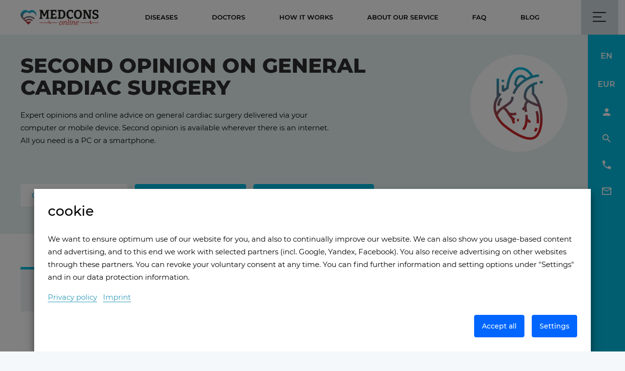

--- FILE ---
content_type: text/html; charset=UTF-8
request_url: https://medconsonline.com/en/diseases/cardiac-surgery/general-cardiac-surgery
body_size: 38088
content:
<!doctype html>
<html class="no-js" lang="en" dir="ltr">

<head>

  <title>Surgeon's Second Opinion on General Cardiac Surgery Necessity & Confirmation of Diagnosis</title>
  <meta property="og:title" content="Surgeon's Second Opinion on General Cardiac Surgery Necessity & Confirmation of Diagnosis"/>

  <meta content="General cardiac surgery ✅ Request an online consultation ✅ Get a second opinion on General cardiac surgery, Congenital heart defect, Heart and aortic aneurysms and other diseases" property="og:description">
<meta content="General cardiac surgery ✅ Request an online consultation ✅ Get a second opinion on General cardiac surgery, Congenital heart defect, Heart and aortic aneurysms and other diseases" name="description">
<meta content="website" property="og:type">
<meta content="Catalog of diseases" name="keywords">
<meta content="summary" name="twitter:card">
<meta content="https://twitter.com/medconsonline" name="twitter:site">
<meta content="https://twitter.com/medconsonline" name="twitter:creator">
<link href="https://medconsonline.com/en/diseases/cardiac-surgery/general-cardiac-surgery" rel="alternate" hreflang="en">
<link href="https://medconsonline.com/ru/zabolevanija/kardiohirurgiya/obshchaya-kardiohirurgiya" rel="alternate" hreflang="ru">
<link href="https://medconsonline.com/en/diseases/cardiac-surgery/general-cardiac-surgery" rel="canonical">
  
  

  <meta charset="utf-8">
  <meta http-equiv="X-UA-Compatible" content="IE=edge">
  <meta name="viewport" content="width=device-width, initial-scale=1.0">
  <meta name="MobileOptimized" content="375">
  <meta name="HandheldFriendly" content="true">
  <meta name="format-detection" content="telephone=no">


  
        

  <link rel="apple-touch-icon" sizes="180x180" href="/src/Frontend/Themes/Germed/Core/Layout/img/apple-touch-icon.png">
  <link rel="icon" type="image/png" sizes="32x32" href="/src/Frontend/Themes/Germed/Core/Layout/img/favicon-32x32.png">
  <link rel="icon" type="image/png" sizes="16x16" href="/src/Frontend/Themes/Germed/Core/Layout/img/favicon-16x16.png">
  <meta name="msapplication-TileColor" content="#da532c">
  <meta name="theme-color" content="#ffffff">

    <!-- Google Tag Manager Data Layer -->
<script>
  dataLayer = [{
    "anonymizeIp": true,
    "privacyConsentLevelFunctionalAgreed": true,
    "privacyConsentLevelStatisticsAgreed": false,
    "privacyConsentLevelStatistics2Agreed": false
}];
</script>
<!-- End Google Tag Manager Data Layer -->
<!-- Google Tag Manager -->
<script>(function(w,d,s,l,i){w[l]=w[l]||[];w[l].push({'gtm.start':
new Date().getTime(),event:'gtm.js'});var f=d.getElementsByTagName(s)[0],
j=d.createElement(s),dl=l!='dataLayer'?'&l='+l:'';j.async=true;j.src=
'https://www.googletagmanager.com/gtm.js?id='+i+dl;f.parentNode.insertBefore(j,f);
})(window,document,'script','dataLayer','GTM-W6FTL57');</script>
<!-- End Google Tag Manager -->

<script src="https://www.google.com/recaptcha/api.js?render=6Le5f-8rAAAAAO-Dxb4I7j1Ykd3P5PN27h7UaHwr"></script>

<script>var jsData = {"LANGUAGE":"en","privacyConsent":{"possibleLevels":["functional","statistics","statistics2"],"levelsHash":"103db03224cb1f006da2ab444a40a6c2","visitorChoices":{"functional":true,"statistics":false,"statistics2":false}}}</script>

  
    <script src="/src/Frontend/Themes/Germed/Core/Layout/static/js/separate-js/modernizr.custom.js"></script>      <script src="/src/Frontend/Themes/Germed/Core/Layout/static/js/separate-js/fontfaceobserver.standalone.min.js"></script>
        <!-- Определение момента загрузки шрифтов -->
    <script>
      ;(function () {
        let iconsFilled = new FontFaceObserver('Material Icons');
        let	iconsOutline = new FontFaceObserver('Material Icons Outlined');
        let	iconsSharp = new FontFaceObserver('Material Icons Sharp');

        iconsFilled.load(null, 20000).then(() => {
          document.documentElement.classList.add('icons-loaded--filled')
        });
        iconsOutline.load(null, 20000).then(() => {
          document.documentElement.classList.add('icons-loaded--outline')
        });
        iconsSharp.load(null, 20000).then(() => {
          document.documentElement.classList.add('icons-loaded--sharp')
        });
      })();
    </script>
  
    <link href="/src/Frontend/Themes/Germed/Core/Layout/static/css/vendors.min.css" rel="stylesheet" type="text/css">
  
      <link href="/src/Frontend/Themes/Germed/Core/Layout/static/css/separate-css/plugins.css" rel="stylesheet" type="text/css">

      <link href="/src/Frontend/Themes/Germed/Core/Layout/static/css/separate-css/vue-plugins.css" rel="stylesheet" type="text/css">


  <!-- Иконки брендов -->
  <link href="/src/Frontend/Themes/Germed/Core/Layout/static/css/separate-css/fontawesome.min.css" rel="stylesheet" >
      <link href="/src/Frontend/Themes/Germed/Core/Layout/static/css/separate-css/brands.min.css" rel="stylesheet" type="text/css">
  
  
  <!-- Общие стили -->
  <link href="/src/Frontend/Themes/Germed/Core/Layout/static/css/common.min.css?v=6" rel="stylesheet" type="text/css">
    
  <link href="/src/Frontend/Themes/Germed/Core/Layout/static/css/separate-css/print.css" rel="stylesheet" type="text/css" media="print">

    <link href="/src/Frontend/Themes/Germed/Core/Layout/shariff/src/dist/shariff.min.css?v=1" type="text/css" rel="stylesheet">
  <link href="/src/Frontend/Themes/Germed/Core/Layout/static/css/addit.css?v=2" type="text/css" rel="stylesheet">
  
    <script src="/src/Frontend/Themes/Germed/Core/Layout/static/js/separate-js/page-start-plugins.js"></script>
    <script src="/src/Frontend/Themes/Germed/Core/Layout/static/js/separate-js/init.js"></script>
  <!-- stripe -->
  
    <!-- Vue + Vuex: https://cdn.jsdelivr.net/combine/npm/vue@2/dist/vue.js,npm/vuex@3/dist/vuex.js
          ! Для production использовать vue_vuex_prod.js !
      -->
      <script src="/src/Frontend/Themes/Germed/Core/Layout/static/js/separate-js/vue-vuex_prod.js"></script>
  <script>
    if (window.Vue) {
        /* Инициализация хранилища */
        Vue.use(window.Vuex);

        window.germed_store = new Vuex.Store({
            state: {
              ajaxURL: '/frontend/ajax',
              //ajaxURL: "cat_data.json",
              mobileMode: false
            }
        });

        enquire.register('(max-width:'+ mqBreakPoints.screenXsMax +'px)', {
          match: function () {  germed_store.state.mobileMode = true  },
          unmatch: function () {  germed_store.state.mobileMode = false }
        })
      }
  </script>
  
  <script type="application/ld+json">
    { "@context": "https://schema.org",
      "@type": "Organization",
      "name": "MEDCONSonline",
      "legalName" : "TelDolMed GmbH",
      "url": "https://medconsonline.com/",
      "logo":"https://medconsonline.com/src/Frontend/Themes/Germed/Core/Layout/static/img/general/logo.svg",
      "foundingDate": "2020",
      "address": {
        "@type": "PostalAddress",
        "streetAddress": "Fliethstr. 112 Moenchengladbach",
        "addressLocality": "Moenchengladbach",
        "addressRegion": "Moenchengladbach",
        "postalCode": "41061",
        "addressCountry": "DE"
      },
      "contactPoint": {
        "@type": "ContactPoint",
        "contactType": "customer support",
        "email": "contact@medconsonline.com"
      },
      "sameAs": [
        "https://vk.com/medconsonline",
        "https://www.instagram.com/medconsonline/",
        "https://www.facebook.com/MEDCONSonline-101638452269461/"
      ]}
  </script>

</head>
<style>
  .sf-display-none {
    display: none !important;
  }
</style>



<body data-svg-icons-path="/src/Frontend/Themes/Germed/Core/Layout/static/img/svg-sprite/svg-symbols.svg?v=1.1" data-spy="scroll"
      data-target="#profile_navigation" data-offset="200">

<script>
window['ga-disable-G-1BPDKYS7MH'] = true;

var utils = {
  debug: false
}
utils.cookies = {
  setCookie: function (name, value, days, secure) {
    if (typeof days === 'undefined') days = 7
    if (typeof secure === 'undefined') secure = window.location.protocol === 'https:'
    var expireDate = new Date()
    expireDate.setDate(expireDate.getDate() + days)
    document.cookie = name + '=' + escape(value) + ';expires=' + expireDate.toUTCString() + ';path=/' + (secure ? ';secure=true' : '')
  }
}

//document.addEventListener('DOMContentLoaded', function () {
window.addEventListener('load', function () {

$('#cookieChecked').on('click', function () {
   var isChecked = $('input#cookie_cat_7').is(':checked')
    // store in jsData
    jsData.privacyConsent.visitorChoices['statistics'] = isChecked
   // store for Google Tag Manager
   if (typeof dataLayer !== 'undefined') {          
      var gtmData = {}
      gtmData['privacyConsentLevelStatisticsAgreed'] = isChecked
      dataLayer.push(gtmData)
      if (isChecked) {  
         dataLayer.push({'event': 'privacyConsentLevelStatisticsAgreed'})
      }
   }
   // store data in functional cookies for later usage
   utils.cookies.setCookie('privacy_consent_level_' + 'statistics'+ '_agreed', isChecked ? 1 : 0, 6 * 30)
   utils.cookies.setCookie('privacy_consent_hash', jsData.privacyConsent.levelsHash, 6 * 30)
   // trigger events
   var eventName = 'privacyConsentLevelStatistics'
   if (isChecked) {
          eventName += 'Agreed'
          window['ga-disable-G-1BPDKYS7MH'] = false
        } else {
          eventName += 'Disagreed'
        }
    $(document).trigger(eventName)
})

$('#cookieAll').on('click', function () {
   window['ga-disable-G-1BPDKYS7MH'] = false
    // store in jsData
    jsData.privacyConsent.visitorChoices['statistics'] = true
   // store for Google Tag Manager
   if (typeof dataLayer !== 'undefined') {          
      var gtmData = {}
      gtmData['privacyConsentLevelStatisticsAgreed'] = true
      dataLayer.push(gtmData)
      dataLayer.push({'event': 'privacyConsentLevelStatisticsAgreed'})
   }
   // store data in functional cookies for later usage
   utils.cookies.setCookie('privacy_consent_level_' + 'statistics'+ '_agreed', 1, 6 * 30)
   utils.cookies.setCookie('privacy_consent_hash', jsData.privacyConsent.levelsHash, 6 * 30)   
  // trigger events
   $(document).trigger('privacyConsentLevelStatisticsAgreed')
})

})
</script><script>
window['disableYaCounter83692396'] = true;

//document.addEventListener('DOMContentLoaded', function () {
window.addEventListener('load', function () {

$('#cookieChecked').on('click', function () {
   var name = 'statistics2'
   var isChecked = $('input#cookie_cat_9').is(':checked')   
    // store in jsData
    jsData.privacyConsent.visitorChoices[name] = isChecked	
   // store for Google Tag Manager
   var niceName = name.charAt(0).toUpperCase() + name.slice(1)
   if (typeof dataLayer !== 'undefined') {	   
      var gtmData = {}
      gtmData['privacyConsentLevel' + niceName + 'Agreed'] = isChecked
      dataLayer.push(gtmData)
      if (isChecked) {
         dataLayer.push({'event': 'privacyConsentLevel' + niceName + 'Agreed'})
      }
   }   
   // store data in functional cookies for later usage
   utils.cookies.setCookie('privacy_consent_level_' + name + '_agreed', isChecked ? 1 : 0, 6 * 30)
   utils.cookies.setCookie('privacy_consent_hash', jsData.privacyConsent.levelsHash, 6 * 30)   
   // trigger events
   var eventName = 'privacyConsentLevel' + niceName
   if (isChecked) {
          eventName += 'Agreed'
          window['disableYaCounter83692396'] = false
        } else {
          eventName += 'Disagreed'
		  window['disableYaCounter83692396'] = true
        }
    $(document).trigger(eventName)
})

$('#cookieAll').on('click', function () {
	window['disableYaCounter83692396'] = false
	var name = 'statistics2'
    // store in jsData
    jsData.privacyConsent.visitorChoices[name] = true
   // store for Google Tag Manager
   var niceName = name.charAt(0).toUpperCase() + name.slice(1)
   if (typeof dataLayer !== 'undefined') {          
      var gtmData = {}
      gtmData['privacyConsentLevelStatistics2Agreed'] = true
      dataLayer.push(gtmData)
      dataLayer.push({'event': 'privacyConsentLevel' + niceName + 'Agreed'})
   }
   // store data in functional cookies for later usage
   utils.cookies.setCookie('privacy_consent_level_' + name + '_agreed', 1, 6 * 30)
   utils.cookies.setCookie('privacy_consent_hash', jsData.privacyConsent.levelsHash, 6 * 30)   
   // trigger events
   //var eventName = 'privacyConsentLevel' + niceName + 'Agreed'
   //$(document).trigger(eventName)
})

})
</script>

<svg xmlns='http://www.w3.org/2000/svg' class="svg-paints">
  <defs>
    <linearGradient id='blue-red-gradient' x1="0" y1="0" x2="0" y2="100%">
      <stop offset='0%' stop-color='#00bbdf'/>
      <stop offset='80%' stop-color='#cd2325'/>
    </linearGradient>
  </defs>
</svg>
<!-- Google Tag Manager (noscript) -->
<noscript><iframe src="https://www.googletagmanager.com/ns.html?id=GTM-W6FTL57&anonymizeIp=1&privacyConsentLevelFunctionalAgreed=1&privacyConsentLevelStatisticsAgreed=0&privacyConsentLevelStatistics2Agreed=0" height="0" width="0" style="display:none;visibility:hidden"></iframe></noscript>
<!-- End Google Tag Manager (noscript) -->

<div id="page">

  <header class="page_hdr">    <div class="container-fluid navbar navbar-expand-lg">

      <a class="navbar-brand" href="/en" title="To the main"
         data-translate="lbl.Naglavnuyustranicu" data-rustringtring="На главную страницу">
        <img src="/src/Frontend/Themes/Germed/Core/Layout/static/img/general/logo.svg" loading="lazy" class="img-fluid" height="46"
             alt="MEDCONS" title="MEDCONS">
      </a>

                  
      <div class="page-hdr_mid collapse navbar-collapse">
        <nav class="page-hdr_nav navbar-nav">                                <div class="nav-item"><a href="/en/diseases"
                                     class="nav-link  "><span>Diseases</span></a>
            </div>
                      <div class="nav-item"><a href="/en/doctors"
                                     class="nav-link  "><span>Doctors</span></a>
            </div>
                      <div class="nav-item"><a href="/en/how-it-works"
                                     class="nav-link  "><span>How it works</span></a>
            </div>
                      <div class="nav-item"><a href="/en/about-our-service"
                                     class="nav-link  "><span>ABOUT OUR SERVICE</span></a>
            </div>
                      <div class="nav-item"><a href="/en/faq"
                                     class="nav-link  "><span>Faq</span></a>
            </div>
                      <div class="nav-item"><a href="/en/blog"
                                     class="nav-link  "><span>Blog</span></a>
            </div>
                  </nav>
      </div>

      <div class="page-hdr_right" id="hdr-user-block">

        <a href="tel:+4921612946101" class="page-hdr_contact d-lg-none">
          <noindex><i class="icon-filled icon-telephone mr-sm-2"></i></noindex>
          <span class="d-none d-sm-inline-flex text-nowrap">+49 216 129 46101</span>
        </a>

        <a href="#email-modal" data-toggle="modal" class="page-hdr_contact d-lg-none"
           title="Sent E-Mail to company" data-translate="lbl.Otpravitpismovkompaniyu"
           data-rustringtring="Отправить письмо в компанию">
          <noindex><i class="icon-outline icon-mail_outline"></i></noindex>
        </a>
      </div>

    </div>

  </header>


  <div class="page_hdr_float d-none">
    <noindex>
      <div class="container-fluid navbar navbar-expand-lg">
        <div class="page-hdr_float-switchers" id="page-hdr_switchers" role="toolbar">
          <a href="#" role="button" v-for="sw in switchers" :aria-controls="sw.panel_id" aria-expanded="false"
             @click="togglePanel" :class="{'d-none': !sw.visible}">
            <i class="icon-sharp mr-2">[[sw.icon]]</i>[[sw.text]]
          </a>
        </div>

        <div class="page-hdr_float-nav collapse navbar-collapse" id="page_navigation_inner"></div>
        <button class="navbar-toggler d-none" type="button" data-toggle="collapse" data-target="#page_navigation_inner"
                aria-controls="page_navigation_inner" aria-expanded="true" aria-label="Показать навигацию по странице">
          <i class="icon-filled icon-format_list_bulleted mr-2"></i>Content
        </button>

      </div>
    </noindex>
  </div>


  <div class="page_sidebar_nav-btn">
    <a role="button" href="#navigation-overlay" class="btn btn-secondary" aria-haspopup="true" aria-expanded="false"
       aria-label="Hide / show the navigation screen">
      <svg version="1.1" xmlns="http://www.w3.org/2000/svg" x="0px" y="0px" viewBox="0 0 30 24" xml:space="preserve">
                    <path class="page_sidebar_nav-btn_open" fill-rule="evenodd" clip-rule="evenodd"
                          d="M0,22v-2h30v2H0z M0,0h30v2H0V0z M20,12H0v-2h20V12z"/>
        <path class="page_sidebar_nav-btn_close" fill-rule="evenodd" clip-rule="evenodd"
              d="M26.3,21.9l-1.4,1.4L15,13.4l-9.9,9.9l-1.4-1.4l9.9-9.9L3.7,2.1l1.4-1.4l9.9,9.9l9.9-9.9l1.4,1.4L16.4,12L26.3,21.9z"/>
                </svg>
    </a>
  </div>

  <aside class="page_sidebar_panel d-none d-lg-block" aria-label="Side Navigation panel">
    <div class="page_sidebar_panel-inner">
      <div class="page_sidebar_panel-item">
        
                                            <a href="//medconsonline.com/en/diseases/cardiac-surgery/general-cardiac-surgery" role="button"
                 data-toggle="dropdown" data-display="static" aria-haspopup="true" aria-expanded="false"
                 title="Choose the Language">EN</a>
                                                        <div class="dropdown-menu d-flex">
                                                                                            <a href="//medconsonline.com/ru/zabolevanija/kardiohirurgiya/obshchaya-kardiohirurgiya"
                     class="dropdown-item">RU</a>
                                                            </div>
      </div>
      <div class="page_sidebar_panel-item">

        <a href="#" role="button" data-toggle="dropdown" data-display="static" aria-haspopup="true"
           aria-expanded="false" title="Choose the currency" data-code="EUR"
           class="ch-currency ">EUR</a>

                  <div class="dropdown-menu d-flex">
                          <a href="/en/diseases/cardiac-surgery/general-cardiac-surgery?currency=USD" class="dropdown-item ch-currency"
                 data-code="USD">USD</a>
                      </div>
              </div>
      <div class="page_sidebar_panel-item">
                  <a href="#regLoginModal" data-toggle="modal" title="Move to your personal area">
            <noindex><i class="icon-filled icon-person"></i></noindex>
          </a>
              </div>
      <div class="page_sidebar_panel-item">
        <a href="#search-modal" role="button" title="Site Search" data-toggle="modal">
          <noindex><i class="icon-filled icon-search"></i></noindex>
        </a>
        <div class="dropdown-menu d-flex">
          <a href="#search-modal" role="button" title="Site Search"
                      data-toggle="modal" class="dropdown-item h-100">Site Search</a>

        </div>
      </div>
      <div class="page_sidebar_panel-item">
        <a href="tel:+4921612946101" title="Call the hotline"
           data-translate="lbl.Pozvonitnagoryachuyuliniyu" data-rustringtring="Позвонить на горячую линию">
          <noindex><i class="icon-filled icon-telephone"></i></noindex>
        </a>
        <div class="dropdown-menu d-flex">
          <a href="tel:+4921612946101" class="dropdown-item">
            <div dir="ltr">+49 216 129 46101</div>
          </a>
        </div>
      </div>
      <div class="page_sidebar_panel-item">
        <a href="#email-modal" data-toggle="modal" title="Sent E-Mail to company"
           data-translate="lbl.Otpravitpismovkompaniyu" data-rustringtring="Отправить письмо в компанию">
          <noindex><i class="icon-filled icon-mail_outline"></i></noindex>
        </a>
        <div class="dropdown-menu d-flex">
          <a href="mailto:contact@medconsonline.com" class="dropdown-item">contact@medconsonline.com</a>
        </div>
      </div>
    </div>

  </aside>

  <div role="button" id="page_arrow-up" class="btn btn-lg btn-info rounded-circle"
     title="Go to the top of the page">
    <i class="icon-outline icon-arrow_back_ios_new" aria-hidden="true"></i>
  </div>

  <aside class="page_sidebar_overlay" id="navigation-overlay" aria-label="Navigation Screen">

    <noindex>
      <div class="page_sidebar_overlay-inner">

        <div class="page_sidebar_hdr">

          <a class="navbar-brand" href="/en" title="Go to the main page">
            <img src="/src/Frontend/Themes/Germed/Core/Layout/static/img/general/logo-white.svg" class="img-fluid" loading="lazy"
                 width="240" height="46" alt="MEDCONS" title="MEDCONS">
          </a>


                      <noindex>
              <div class="page_sidebar_hdr-right d-sm-none d-md-flex"
                   aria-label="Choose the Language">


                <span class="h2">EUR</span>
                                                      <a href="/en/diseases/cardiac-surgery/general-cardiac-surgery?currency=USD" class="h2 ch-currency"
                       data-code="USD">USD</a>
                                  

                                                                            <span class="h2">English</span>
                                                                                                                                          <a href="//medconsonline.com/ru/zabolevanija/kardiohirurgiya/obshchaya-kardiohirurgiya"
                           class="h2">Русский</a>
                                                                                          </div>
            </noindex>

            <noindex>
              <div class="page_sidebar_hdr-right d-none d-sm-flex d-md-none"
                   aria-label="Choose the Language">
                                                                            <span class="h2">English</span>
                                                                                                                                          <a href="//medconsonline.com/ru/zabolevanija/kardiohirurgiya/obshchaya-kardiohirurgiya"
                           class="h2">Русский</a>
                                                                                          </div>
            </noindex>
                  </div>

        <div class="page_sidebar_main">

          <div class="page_sidebar_main_inner">
            <nav class="page_sidebar_nav navbar-nav">
                              <div class="nav-item h2">
                  <a href="#regLoginModal" data-toggle="modal" class="nav-link mr-2">
                    <noindex><i class="icon-outline icon-person mr-2"></i></noindex>
                    <span>Move to your personal area</span></a>
                </div>
              
              <div class="nav-item divider"></div>

                              <div class="nav-item h1"><a href="/en/diseases"
                                            class="nav-link"><span>Diseases</span></a>
                </div>
                              <div class="nav-item h1"><a href="/en/doctors"
                                            class="nav-link"><span>Doctors</span></a>
                </div>
                              <div class="nav-item h1"><a href="/en/how-it-works"
                                            class="nav-link"><span>How it works</span></a>
                </div>
                              <div class="nav-item h1"><a href="/en/about-our-service"
                                            class="nav-link"><span>ABOUT OUR SERVICE</span></a>
                </div>
                              <div class="nav-item h1"><a href="/en/faq"
                                            class="nav-link"><span>Faq</span></a>
                </div>
                              <div class="nav-item h1"><a href="/en/blog"
                                            class="nav-link"><span>Blog</span></a>
                </div>
              
              <div class="nav-item divider"></div>
                                                          <div class="nav-item h2">
                  <a href="/en/news"
                     class="nav-link  "><span>News</span></a>
                </div>
                              <div class="nav-item h2">
                  <a href="/en/sample-second-opinions"
                     class="nav-link  "><span>Samplе Second Opinions</span></a>
                </div>
                              <div class="nav-item h2">
                  <a href="/en/glossary"
                     class="nav-link  "><span>Glossary</span></a>
                </div>
                              <div class="nav-item h2">
                  <a href="/en/for-specialists"
                     class="nav-link  "><span>For Providers/Partners</span></a>
                </div>
                              <div class="nav-item h2">
                  <a href="/en/about-the-company"
                     class="nav-link  "><span>About the Company</span></a>
                </div>
                              <div class="nav-item h2">
                  <a href="/en/contacts"
                     class="nav-link  "><span>Contacts</span></a>
                </div>
              
            </nav>

            <div class="page_sidebar_socials page_sidebar_right">
                                            <a href="https://www.facebook.com/MEDCONSonline-101638452269461" title="We&#039;re on Facebook"
                   class="fab fa-facebook-f fa-facebook-f"></a>
                              <a href="https://www.instagram.com/medconsonline/" title="We&#039;re on Instagram"
                   class="fab fa-instagram fa-instagram"></a>
                              <a href="https://vk.com/medconsonline" title="We&#039;re on VK"
                   class="fab fa-vk fa-vk"></a>
                              <a href="https://twitter.com/medconsonline" title="We are on Twitter"
                   class="fab fa-twitter fa-twitter"></a>
                          </div>

            <noindex>
            <button type="button" class="btn page_sidebar_search-btn" aria-haspopup="true" aria-expanded="false"
                    title="Open Search" data-translate="lbl.Otkrytpoisk"
                    data-rustringtring="Открыть поиск">
              <i class="icon-outline icon-search" aria-hidden="true"></i>
              <i class="icon-outline icon-close" aria-hidden="true"></i>
            </button>
            <!-- /search/ -->
              <form action="/en/search" role="search"
                    class="page_sidebar_search page_sidebar_right my-sm-3">
                <label for="page_sidebar_search" class="h2 mb-3">Site Search</label>
                <input type="search" class="form-control form-control-lg mb-sm-4" id="page_sidebar_search" name="search"
                       placeholder="Enter your search query" required>
                <button type="submit"
                        class="btn btn-lg btn-outline-light mb-4">Search</button>
              </form>
            </noindex>

            <nav class="page_sidebar_bottom-nav page_sidebar_right">

                                            <div class="nav-item"><a href="/en/impressum"
                                         class="nav-link  "><span>Impressum</span></a>
                </div>
                              <div class="nav-item"><a href="/en/general-terms-and-conditions"
                                         class="nav-link  "><span>GTCs</span></a>
                </div>
                              <div class="nav-item"><a href="/en/politics"
                                         class="nav-link  "><span>Privacy Policy</span></a>
                </div>
                              <div class="nav-item"><a href="/en/editorial-policy"
                                         class="nav-link  "><span>Editorial policy</span></a>
                </div>
                              <div class="nav-item"><a href="/en#"
                                         class="nav-link  show-cookie-panel"><span>Cookies</span></a>
                </div>
                              <div class="nav-item"><a href="/en/sitemap"
                                         class="nav-link  "><span>Sitemap</span></a>
                </div>
                          </nav>

          </div>
        </div>
      </div>
    </noindex>

  </aside>
  <main class="page_main">
                  <article>
  <section class="page_intro" style="background-color: #e6f3f3;">
    <div class="container-fluid">
      <div class="page-intro_content justify-content-center">
        <figure class="page-intro_icon">
          <svg class="svg-icon" width="80" height="80" stroke="url(#blue-red-gradient)">
            <use xlink:href="/src/Frontend/Themes/Germed/Core/Layout/static/img/svg-sprite/svg-symbols.svg#cardiac-surgery"/>
          </svg>
        </figure>
        <div class="page-intro_descr">
          <h1
            class="page-intro_title">Second Opinion on General cardiac surgery</h1>
          <div class="text-content">
                          <p>Expert opinions and online advice on general cardiac surgery delivered via your computer or mobile device. Second opinion is available wherever there is an internet. All you need is a PC or a smartphone.</p>
                      </div>

                                                                    <div class="page-intro_btns">
                                                                                      <span class="btn btn-lg active btn-info px-5">General cardiac surgery</span>
                                                                                                                        <a href="/en/diseases/cardiac-surgery/congenital-heart-defect"
                       class="btn btn-lg btn-info px-5">Congenital heart defects</a>
                                                                                                                        <a href="/en/diseases/cardiac-surgery/heart-and-aortic-aneurysms"
                       class="btn btn-lg btn-info px-5">Heart and aortic aneurysms</a>
                                                            </div>
          
        </div>
      </div>
    </div>
  </section>
    <nav class="page_breadcrumb bg-white" aria-label="Breadcrumbs">
    <div class="container-fluid">
      <ol class="breadcrumb page-content_pad-x" itemscope itemtype="https://schema.org/BreadcrumbList">
        <li class="breadcrumb-item" itemprop="itemListElement" itemscope itemtype="https://schema.org/ListItem">
          <a href="/en" itemprop="item">
            <span itemprop="name">Medconsonline</span>
          </a>
          <meta itemprop="position" content="1"/>
        </li>
        <li class="breadcrumb-item dropdown" itemprop="itemListElement" itemscope
            itemtype="https://schema.org/ListItem">
          <a itemscope itemtype="https://schema.org/WebPage" itemprop="item" itemid="/en/diseases" role="button"
             href="/en/diseases" data-toggle="dropdown" aria-expanded="false" class="dropdown-toggle">
                        <span itemprop="name">
                            Diseases                        </span>
          </a>
          <meta itemprop="position" content="2"/>
          <div class="dropdown-menu">

            <div class="dropdown-divider"></div>
                                        <a href="/en/diseases/cardiology" class="dropdown-item">
                                  Cardiology
                              </a>
                                        <a href="/en/diseases/allergology" class="dropdown-item">
                                  Allergology
                              </a>
                                        <a href="/en/diseases/cardiac-surgery" class="dropdown-item">
                                  <b>Cardiac surgery</b>
                              </a>
                                        <a href="/en/diseases/dermatology" class="dropdown-item">
                                  Dermatology
                              </a>
                                        <a href="/en/diseases/endocrinology" class="dropdown-item">
                                  Endocrinology
                              </a>
                                        <a href="/en/diseases/gastroenterology" class="dropdown-item">
                                  Gastroenterology
                              </a>
                                        <a href="/en/diseases/surgery" class="dropdown-item">
                                  Surgery
                              </a>
                                        <a href="/en/diseases/gynecology" class="dropdown-item">
                                  Gynecology
                              </a>
                                        <a href="/en/diseases/hepatology" class="dropdown-item">
                                  Hepatology
                              </a>
                                        <a href="/en/diseases/neurology" class="dropdown-item">
                                  Neurology
                              </a>
                                        <a href="/en/diseases/neurosurgery" class="dropdown-item">
                                  Neurosurgery
                              </a>
                                        <a href="/en/diseases/cancer-care" class="dropdown-item">
                                  Cancer care
                              </a>
                                        <a href="/en/diseases/orthopedics" class="dropdown-item">
                                  Orthopedics
                              </a>
                                        <a href="/en/diseases/otolaryngology" class="dropdown-item">
                                  Otolaryngology
                              </a>
                                        <a href="/en/diseases/pathology" class="dropdown-item">
                                  Pathology
                              </a>
                                        <a href="/en/diseases/psychiatry-and-psychotherapy" class="dropdown-item">
                                  Psychiatry and psychotherapy
                              </a>
                                        <a href="/en/diseases/pulmonology" class="dropdown-item">
                                  Pulmonology
                              </a>
                                        <a href="/en/diseases/radiology" class="dropdown-item">
                                  Radiology
                              </a>
                                        <a href="/en/diseases/urology" class="dropdown-item">
                                  Urology
                              </a>
                                        <a href="/en/diseases/hematology" class="dropdown-item">
                                  Hematology
                              </a>
                                        <a href="/en/diseases/mammology" class="dropdown-item">
                                  Mammology
                              </a>
                                        <a href="/en/diseases/ophthalmology" class="dropdown-item">
                                  Ophthalmology
                              </a>
                      </div>
        </li>
        <li class="breadcrumb-item dropdown" itemprop="itemListElement" itemscope
            itemtype="https://schema.org/ListItem">
          <a role="button" itemprop="item" href="/en/diseases/cardiac-surgery" data-toggle="dropdown"
             aria-expanded="false" class="dropdown-toggle">
            <span itemprop="name">Cardiac surgery</span>
          </a>
          <meta itemprop="position" content="3"/>
          <div class="dropdown-menu">
            <a href="/en/diseases/cardiac-surgery"
               class="dropdown-item font-weight-medium">Cardiac surgery</a>
            <div class="dropdown-divider"></div>
                          <a href="/en/diseases/cardiac-surgery/general-cardiac-surgery" class="dropdown-item">
                                  <b>General cardiac surgery</b>
                              </a>
                          <a href="/en/diseases/cardiac-surgery/congenital-heart-defect" class="dropdown-item">
                                  Congenital heart defects
                              </a>
                          <a href="/en/diseases/cardiac-surgery/heart-and-aortic-aneurysms" class="dropdown-item">
                                  Heart and aortic aneurysms
                              </a>
                      </div>
        </li>
        <li class="breadcrumb-item active" aria-current="page" itemprop="itemListElement" itemscope=""
            itemtype="https://schema.org/ListItem">
          <span itemprop="name">General cardiac surgery</span>
          <meta itemprop="position" content="4"/>
        </li>
      </ol>
    </div>
  </nav>

  <section class="collapse-tabs" id="page-description" aria-label="Description of service">
        <div class="container-fluid">

                            <div class="collapse-tab h5">
                    <a role="tab" data-toggle="collapse" href="#about"
                       aria-controls="about" aria-expanded="true"
                       class="collapse-tab_link" id="about-tab">
                        <svg class='svg-icon mr-4' width='36' height='36' fill="url(#blue-red-gradient)"><use xlink:href='#required-data' /></svg>About disease
                    </a>
                </div>
                <div class="collapse-tab_content" role="tabpanel" aria-labelledby="about-tab">
                    <div class="collapse show" id="about" data-parent="#page-description">
                        <div class="text-content">
                            <p>Cardiac surgery (more specifically, cardiothoracic surgery) deals with the surgical treatment of diseases of the heart and the nearby vessels. It includes interventions on coronary arteries, heart valves, and large vessels of the chest cavity, as well as surgical correction of congenital and acquired heart defects, and heart transplantation.</p>

<h2>Which heart disorders require an operation?</h2>

<p>The most common cardiac surgeries are performed to create bypasses for blood flow in case of narrowed or blocked heart vessels, and to reconstruct or replace heart valves. Other typical cardiothoracic procedures include treatment of aneurysms and ruptures of the aorta adjacent to the heart.</p>

<p>More rarely, heart tumors are removed or congenital heart defects are corrected. For arrhythmias, surgical treatment is used if surgery is needed in any case due to a coronary vessel or heart valve condition.</p>

<h2>Heart-lung machine procedures</h2>

<p>Most cardiac operations can only be performed on a non-beating heart, "switched off" from blood flow. The patient is temporarily connected to a heart-lung machine which supports the body's vital functions. The venous blood is led through tubes to an oxygenator, a kind of artificial lung, which saturates it with oxygen and removes the carbon dioxide. The pump system then returns the fresh blood to the arteries.</p>

<h2>Beating heart surgery</h2>

<p>Under certain circumstances, cardiac surgeons can work without using the heart-lung machine. In particular, arterial prostheses (shunts) can be installed while a part of the myocardium is immobilized with the help of a special device.</p>

<h2>Cardiac surgery without chest opening</h2>

<p>In most cases, in order to gain access to the inner parts of the heart and the deep coronary arteries, physicians have to cut the sternum and open up the chest.</p>

<p>However, minimally invasive techniques with minimal incisions are becoming more common, allowing patients to recover more quickly after surgery.</p>

<h2>Most common cardiothoracic procedures</h2>

<p>One of the most common heart surgery is aorto-coronary bypass (ACB) in its variations:</p>

<p>- minimally invasive direct coronary artery bypass grafting (MIDCAB);</p>

<p>- aortocoronary bypass without heart-lung machine (OPCAB).</p>

<p>The second important area of cardiac surgery is heart valve treatment.</p>

<p>Other procedures include:</p>

<p>- correction of congenital heart defects (e.g., interventricular septal defect);</p>

<p>- operations on the ascending aorta and aortic arch (in case of aneurysm);</p>

<p>- surgical treatment of cardiac rhythm disorders.</p>
                        </div>
                        <div class="collapse-tab_hide">
                            <a data-toggle="collapse" href="#about" aria-controls="service-range" aria-expanded="false">Hide this block&emsp;<noindex><i  aria-hidden="true"  class="icon-sharp">arrow_forward_ios</i></noindex></a>
                        </div>
                    </div>
                </div>
            
                        <div class="collapse-tab h5">
                    <a role="tab" data-toggle="collapse" href="#target"
                            aria-controls="target" aria-expanded="false"                            class="collapse-tab_link" id="target-tab">
                        <svg class='svg-icon mr-4' width='36' height='36' fill="url(#blue-red-gradient)"><use xlink:href='#target' /></svg>Goal
                    </a>
                </div>
            <div class="collapse-tab_content" role="tabpanel" aria-labelledby="target-tab">
                <div class="collapse " id="target" data-parent="#page-description">
                    <div class="text-content">
                        <h2>What is the service about?</h2>

<p>A second opinion on general cardiac surgery issues is a service which makes it possible to get a remote consultation of a qualified specialist, based on available medical summary or study results.</p>

<p>It might be helpful:</p>

<p>• to confirm the existing diagnosis;</p>

<p>• to make sure that the recommended treatment, e.g. a surgery, is correct;</p>

<p>• to obtain information on advanced methods of diagnostics and treatment relating to general cardiac surgery issues;</p>

<p>• to get expert commentary on previously performed exam results;</p>

<p>• to make the right choice if there are two or more possible therapeutic options.</p>
                    </div>
                    <div class="collapse-tab_hide">
                        <a data-toggle="collapse" href="#target" aria-controls="service-range" aria-expanded="false">Hide this block&emsp;<noindex><i  aria-hidden="true"  class="icon-sharp">arrow_forward_ios</i></noindex></a>
                    </div>
                </div>
            </div>
            
                        <div class="collapse-tab h5">
                    <a role="tab" data-toggle="collapse" href="#result"
                            aria-controls="result" aria-expanded="false"
                            class="collapse-tab_link" id="result-tab">
                        <svg class='svg-icon mr-4' width='36' height='36' fill="url(#blue-red-gradient)"><use xlink:href='#check' /></svg>Result
                    </a>
                </div>
            <div class="collapse-tab_content" role="tabpanel" aria-labelledby="result-tab">
                <div class="collapse" id="result" data-parent="#page-description">
                    <div class="text-content">
                        <h2>What will the client get?</h2>

<p>Diagnostic conclusion, observation and treatment proposals, based on the provided information. In case of the provided initial data incompleteness, will be given recommendations for additional examinations.</p>
                    </div>
                    <div class="collapse-tab_hide">
                        <a data-toggle="collapse" href="#result" aria-controls="service-range" aria-expanded="false">Hide this block&emsp;<noindex><i  aria-hidden="true"  class="icon-sharp">arrow_forward_ios</i></noindex></a>
                    </div>
                </div>
            </div>
            
            
            
            
                        <div class="collapse-tab h5">
                    <a role="tab" data-toggle="collapse" href="#document-range"
                            aria-controls="document-range" aria-expanded="false"
                            class="collapse-tab_link" id="document-range-tab">
                        <svg class='svg-icon mr-4' width='36' height='36' fill="url(#blue-red-gradient)"><use xlink:href='#required-data' /></svg>Required data
                    </a>
                </div>
            <div class="collapse-tab_content" role="tabpanel" aria-labelledby="document-range-tab">
                <div class="collapse" id="document-range" data-parent="#page-description">
                    <div class="text-content">
                        <h2>What data should be provided to get a second opinion?</h2>

<p>Written reports:</p>

<ul>
	<li>Medical report (desirable)</li>
	<li>The results of the examinations, including ECG at rest and under stress, echocardiography, Holter monitoring, pulmonary function examination (desirable)</li>
	<li>List of medications, along with details of dosage and frequency of use (required)</li>
	<li>Laboratory test results (desirable)</li>
</ul>

<p>Radiology&nbsp;data:</p>

<ul>
	<li>Heart and coronary vessels CT with angiography (desirable)</li>
	<li>Heart MRI with provocative testing (desirable)</li>
	<li>Cardiac catheter examination (required)</li>
</ul>
                    </div>
                    <div class="collapse-tab_hide">
                        <a data-toggle="collapse" href="#document-range" aria-controls="document-range" aria-expanded="false">Hide this block&emsp;<noindex><i  aria-hidden="true"  class="icon-sharp">arrow_forward_ios</i></noindex></a>
                    </div>
                </div>
            </div>
            
                        <div class="collapse-tab h5">
                    <a role="tab" data-toggle="collapse" href="#forms-range"
                            aria-controls="forms-range" aria-expanded="false"
                            class="collapse-tab_link" id="forms-range-tab">
                        <svg class='svg-icon mr-4' width='36' height='36' fill="url(#blue-red-gradient)"><use xlink:href='#forms2' /></svg>Forms and conditions
                    </a>
                </div>
            <div class="collapse-tab_content" role="tabpanel" aria-labelledby="forms-range-tab">
                <div class="collapse" id="forms-range" data-parent="#page-description">
                    <div class="text-content">
                        <h2>What are the second opinion formats and terms?</h2>

<p>Written second opinion:</p>

<ul>
	<li>Making a report based on the data provided, the consulting specialist summary including a diagnostic report and recommendations for further diagnostic, treatment and observation tactics. Report size: up to 1 page.&nbsp;</li>
</ul>

<p>Video consultation:</p>

<ul>
	<li>All services of written second opinion. Additionally:, a 10-minute video consultation with a doctor, including a visual patient examination, clarification of symptoms, radiology images consulting, explanation of the proposed treatment tactics, answering patient's questions.</li>
</ul>

<p>Phone consultation:</p>

<ul>
	<li>All services of written second opinion. Additionally: a 10-minute telephone consultation with a doctor, including clarification of symptoms, explanation of the proposed treatment tactics, answering patient's questions.</li>
</ul>
                    </div>
                    <div class="collapse-tab_hide">
                        <a data-toggle="collapse" href="#forms-range" aria-controls="forms-range" aria-expanded="false">Hide this block&emsp;<noindex><i  aria-hidden="true"  class="icon-sharp">arrow_forward_ios</i></noindex></a>
                    </div>
                </div>
            </div>
            
        </div>
    </section>
  <section class="page_section bg-white" id="catalog">

    <div class="container-fluid">

      <div class="cat_spinner" v-if="isLoading">
        <div class="spinner-border text-info" role="status">
            <span class="sr-only">Loading...</span>
        </div>
      </div>

        <header class="section_hdr">
            <figure role="presentation" class="section_hdr_icon">
                <svg width="36" height="36" class="svg-icon">
                    <use xlink:href="#services"></use>
                </svg>
            </figure>
            <h2 class="section_hdr_title">Specialists in  General cardiac surgery</h2>
            <div class="section_hdr_subtext"><p>You do not have to spend hours getting through busy hospital lines, or sitting in waiting rooms. Expert advice will be delivered fast and free of your effort.</p>
            </div>
        </header>
    </div>


    <div sticky-container>

      <!-- Панель фильтров -->
      <div role="menubar" v-cloak v-sticky="stickyPanelEnabled" sticky-offset="stickyPanelOptions" data-fixed-panel="Filters" data-fixed-panel-icon="filter_list" id="cat_filters-panel" ref="stickyFiltersPanel" class="cat_filters-panel bg-gray-light mb-2" aria-label=""
      on-stick="onStick">

        <div class="container-fluid">

          <a href="#" role="button" data-fixed-panel-close aria-controls="cat_filters-panel" class="text-danger" title="Hide this panel">
            <noindex><i class="icon-filled mr-2" aria-hidden="true">close</i></noindex>Hide
          </a>

          <div class="row align-items-sm-end">

            <div v-for="(fdata, fname) in filtersData" :key="fname" class="col cat_filters-panel_item">



              <component is="multiselect" v-if="fdata.type == 'multiselect'" :ref="fname" :id="'specialist-'+ fname" :placeholder="fdata.title" class="form-multiselect form-multiselect-lg" v-model="filters[fname]" label="txt" :options="fdata.data" :multiple="fdata.multiple"
              :searchable="false" :close-on-select="false" :map-keydown="keyHandlers" @input="doFilter">

              <template #no-options="{ search, searching, loading }">
                <template v-if="searching">NothingFound</template>
                <template v-else-if="loading">Loading...</template>
                <em v-else>Type the text to search for.</em>
              </template>

                <template #option="opt">
                  <div class="custom-control custom-checkbox" @click="deselect(fname, opt)">

                    <input type="checkbox" class="custom-control-input" :id="'listCheck_'+ opt.value" v-model="filters[fname]" :value="opt">

                    <label :for="'listCheck_'+ opt.value" v-if="opt.icon" class="custom-control-label">
                      <i class="flag-icon mr-2" :class="'flag-icon-'+ opt.icon"></i>[[opt.txt]]
                    </label>
                    <label :for="'listCheck_'+ opt.value" v-else class="custom-control-label">[[opt.txt]]</label>
                  </div>

                </template>

                <template #selected-option-container="{ option, deselect, multiple, disabled }">
                  <span :key="option.value" class="vs__selected">
                      <span v-if="option.icon" class="d-inline-flex align-items-center">
                        <i class="flag-icon mr-2" :class="'flag-icon-'+ option.icon"></i>[[option.txt]]<template v-if="not_last_index(filters[fname], option.value)">,</template>
                      </span>
                  <template v-else>[[option.txt]]
                    <template v-if="not_last_index(filters[fname], option.value)">,</template>
                  </template>
                  </span>
                </template>

              </component>

              <component is="range-slider" v-else-if="fdata.type == 'range'" :fdata="fdata.data" v-model="filters[fname]" @input="doFilter">
              </component>

            </div>

            <div class="col-auto cat_filters-panel_item">
              <button type="reset" class="btn btn-lg btn-outline-danger d-sm-none mr-2" @click="showResults" data-translate="lbl.CommonShowresult">Show results</button>
              <button type="reset" class="btn btn-lg btn-outline-info" @click="resetFilters" data-translate="lbl.ThrowOff">Clear</button>
            </div>
          </div>

        </div>
      </div>

      <div class="container-fluid">

        <div class="services_filter--selected" v-if="Object.keys(filtersRow).length">
          <span class="m-2">Active filter:</span>
          <a href="#" role="button" v-for="fdata in filtersRow" class="btn btn-sm btn-light-gray m-2" @click.prevent="removeFilter(fdata.name, fdata.id, fdata.pos)" >[[fdata.txt]]<span v-if="typeof fdata.id == 'number'">&nbsp;[[fdata.id]]</span> <noindex><i class="icon-sharp ml-2 text-danger">close</i></noindex></a>
          <!-- <input type="hidden" v-for="fdata in filtersRow" :name="fdata.name" :value="fdata.id"> -->
        </div>

      </div>

      <!-- Панель сортировки и вида -->
      <div id="cat_sort-panel" v-cloak v-sticky="stickyPanelEnabled" sticky-offset="stickyPanelOptions" data-fixed-panel="Sort by" data-fixed-panel-icon="sort" class="cat_ctrl-panel mb-0" ref="stickySortPanel" aria-label="Управление сортировкой и видом карточек специалистов"
      on-stick="onStick">

        <div class="container-fluid">

          <a href="#" role="button" data-fixed-panel-close aria-controls="cat_sort-panel" class="text-danger" title="Hide this panel">
            <noindex><i class="icon-filled mr-2" aria-hidden="true">close</i></noindex>Hide
          </a>

          <div class="cat_ctrl-panel_item cat_ctrl-panel_sort">
            <component is="multiselect" v-if="$store.state.mobileMode" class="form-multiselect form-multiselect-lg" :options="sortOpts" v-model="sort" label="txt" :clearable="false" placeholder="Sort by">

              <template #option="{ txt, dir }">
                [[txt]]&ensp;
                <template v-if='dir.length && dir == "asc"'>In ascending order</template>
                <template v-else-if='dir.length && dir == "desc"'>In descending order</template>
              </template>
              <template #selected-option="{ txt, dir }">
                [[txt]]&ensp;
                <template v-if='dir.length && dir == "asc"'>In ascending order</template>
                <template v-else-if='dir.length && dir == "desc"'>In descending order</template>
              </template>
            </component>

            <p v-else><span class="mr-5">Sort by:</span>
              <a href="#" role="button" v-for="s in sortOptsReduced" :class='{ "active": sort.field == s.field }' @click.prevent='ch_sort_order(s)'>[[ s.txt ]]<i v-if='sort.dir.length && sort.dir == "asc"' class="icon-sharp cat_sort--reverse ml-2">sort</i><i v-if='sort.dir.length && sort.dir == "desc"' class="icon-sharp ml-2">sort</i></a>
            </p>
          </div>

          <div class="cat_ctrl-panel_item cat_ctrl-panel_view">
            <a href="#" role="button" :class='{"active": view == "grid"}' @click.prevent='view = "grid"' title="Enable Grid view">
              <svg class='svg-icon' width='32' height='32'>
                <use xlink:href='#grid-sm' />
              </svg>
            </a>
            <a href="#" role="button" :class='{"active": view == "list"}' @click.prevent='view = "list"' title="Enable List view">
              <svg class='svg-icon' width='32' height='32'>
                <use xlink:href='#list-sm' />
              </svg>
            </a>
          </div>

        </div>
      </div>

      <!-- Список врачей/клиник -->
      <div class="container-fluid">
        <transition-group :name="'list-mode_'+view" appear tag="div" :role="view" class="cat_list" :class='"cat_list--"+ view' ref="catList" v-cloak>

          <div class="cat_list-item" :role="view == 'grid' ? 'gridcell' : 'listitem'" v-for="item in catItems" :key="item.id">

            <!-- Вид сеткой -->
            <div v-if='view == "grid"' class="card card--specialist">
              <div class="card-body card--specialist_hdr">
                <p class="card--specialist_prof" v-text="item.typeTxt"></p>
                <p class="card--specialist_country">
                  <span v-for="l in item.langs" class="flag-icon ml-2" :class="'flag-icon-'+ l.icon"></span>
                </p>
              </div>

              <div class="card--specialist_descr card-body pt-0">
                <figure class="card--specialist_img card-body">
                  <a :href="item.link" :title="item.type == 'doctor' ? 'To the doctor s page' : 'Go to the clinics page'">
                    <img v-if="item.img" :src="item.img" class="card-img" loading="lazy" :alt="item.imgAlt">
                    <img v-else :src="item.noimg" class="card-img" loading="lazy" alt="">
                  </a>
                </figure>

                <p v-if="item.titul" v-html="item.titul" class="card-text mb-0 text-info"></p>
                <p class="card-title mb-2 h3">
                  <a :href="item.link" :title="item.type == 'doctor' ? 'To the doctor s page' : 'Go to the clinics page'" v-html="item.title"></a>
                </p>
                <p v-html="item.post" class="card-text"></p>
                <p v-html="item.descr" class="card-text mb-2"></p>
              </div>

              <div class="card-body flex-grow-0 card--specialist_stats pt-0">
                <span class="text-nowrap" v-if="item.rating > 0"><noindex><i class="icon-outline mr-2 text-success" aria-hidden="true">favorite_border</i>Rating&nbsp;&mdash; [[ item.rating ]] </noindex></span>
                <span class="text-nowrap"><noindex><i class="icon-outline mr-2 text-success" aria-hidden="true">mode_comment</i>[[ item.reviews ]]</noindex></span>
              </div>

              <div class="card-body flex-grow-0 card--specialist_specs pt-0" aria-label="Filter by specialty" v-if="item.specs">
                <span class="mr-3">Speciality:</span>
                <a v-for="s in item.specs" :href="s.href" v-text="s.txt" class="mr-3"></a>
              </div>

              <div class="card-body flex-grow-0">
                <img v-for="c in item.certs" :src="c.img" class="mr-3 mb-2 card--specialist_cert" loading="lazy" :alt="c.alt">
              </div>
            </div>

            <!-- Вид списком -->
            <div v-else-if='view == "list"' class="card card--specialist bg-white">
              <div class="card-body">
                <figure class="card--specialist_img mr-sm-5 mr-xxl-7">
                  <a :href="item.link" :title="item.type == 'doctor' ? 'To the doctor s page' : 'Go to the clinics page'">
                    <img v-if="item.img" :src="item.img" class="card-img" loading="lazy" :alt="item.imgAlt">
                    <img v-else :src="item.noimg" class="card-img" loading="lazy" alt="">
                  </a>
                </figure>
                <div class="card--specialist_descr">
                  <p class="card--specialist_prof mb-3 mb-xl-5" v-text="item.typeTxt"></p>
                  <p v-if="item.titul" v-html="item.titul" class="card-text mb-0 text-info"></p>
                  <p class="card-title mb-2 h3">
                    <a :href="item.link" :title="item.type == 'doctor' ? 'To the doctor s page' : 'Go to the clinics page'" v-html="item.title"></a>
                  </p>
                  <p v-html="item.post" class="card-text"></p>
                  <p v-html="item.descr" class="card-text mb-1"></p>
                  <p class="card--specialist_specs card-text mt-3 mt-xl-5" v-if="item.specs"><span class="mr-3">Speciality:</span>
                    <a v-for="s in item.specs" :href="s.href" v-text="s.txt" class="mr-3"></a>
                  </p>
                </div>
              </div>
              <div class="card-body">
                <p class="card--specialist_stats card-text">
                  <span class="mb-2"><noindex><i class="icon-outline mr-2 text-success" aria-hidden="true">favorite_border</i>Rating&nbsp;&mdash; [[ item.rating ]] </noindex></span>
                  <span class="mb-2 text-nowrap"><noindex><i class="icon-outline mr-2 text-success" aria-hidden="true">mode_comment</i>Review&nbsp;&mdash; [[ item.reviews ]] </noindex></span>
                  <span class="mb-2 text-nowrap" v-if="item.experience"><noindex><i class="icon-outline mr-2 text-success" aria-hidden="true">calendar_today</i>Experience&nbsp;&mdash; [[ item.experience ]] </noindex></span>
                </p>
                <p class="card--specialist_certs">
                  <img v-for="c in item.certs" :src="c.img" class="mr-3 mb-2 card--specialist_cert" loading="lazy" :alt="c.alt">
                </p>
              </div>
              <div class="card-body" v-if="item.langs">
                <p class="card-text">Languages:</p>
                <p class="card--specialist_country">
                  <span v-for="l in item.langs" class="flag-icon mr-2" :class="'flag-icon-'+ l.icon"></span>
                </p>
              </div>
              <div class="card-body card--specialist_order">
                <template v-if="item.services">
                  <div class="card--specialist_serv" v-for="s in item.services">
                    <svg class='svg-icon mr-2' width='20' height='18' fill="url(#blue-red-gradient)">
                      <use :xlink:href="'/src/Frontend/Themes/Germed/Core/Layout/static/img/svg-sprite/svg-symbols.svg'+ s.icon"></use>
                    </svg>[[s.txt]]:&ensp;<strong class="text-nowrap" v-html="s.price"></strong>
                  </div>
                </template>
                <p><a :href="item.link" class="btn btn-info">Book now</a>
                </p>
              </div>
            </div>

          </div>
        </transition-group>

        <p class="h4 text-muted text-center my-7" v-if="!catItems.length">Nothing found, try changing search options</p>

        <!--<div class="cat_list_more" v-if="currPage !== pages_total && catItems.length">
          <button type="button" class="btn btn-lg btn-light-gray" @click="appendMore">See more</button>
        </div>-->

        <nav class="cat_pager my-7" v-if="pages_total > 1">
          <ul class="pagination my-7">
            <li class="page-item " v-if="currPage !== 1">
              <a class="page-link page-link-prev" :href="prevPage > 1 ? url + '/page-' + prevPage + getUrl : url + getUrl"><noindex class="noindex-icon"><span class="icon-filled">keyboard_arrow_left</span></noindex></a>
            </li>
            <template v-if="typeof pages == 'number'">
              <template v-for="page in pages">
                <li :class="[page == currPage ? 'active' : '', 'page-item']" v-if="page == currPage" aria-current="page">
                  <a class="page-link" :href="page > 1 ? url + '/page-' + page + getUrl : url + getUrl">[[page]]<span class="sr-only">Текущая страница</span></a>
                </li>
                <li class="page-item" v-else>
                  <a class="page-link" :href="page > 1 ? url + '/page-' + page + getUrl : url + getUrl">[[page]]</a>
                </li>
              </template>
            </template>
            <template v-else>
              <template v-for="page in pages">
                <li v-if="typeof page == 'string'" class="page-item">
                  <span class="page-link px-1 px-lg-4">[[page]]</span>
                </li>
                <li v-else-if="typeof page == 'number' && page == currPage" :class="[page == currPage ? 'active' : '', 'page-item']" aria-current="page">
                  <a class="page-link" :href="page > 1 ? url + '/page-' + page + getUrl : url + getUrl">[[page]]<span class="sr-only">Текущая страница</span></a>
                </li>
                <li class="page-item" v-else>
                  <a class="page-link" :href="page > 1 ? url + '/page-' + page + getUrl : url + getUrl">[[page]]</a>
                </li>
              </template>
            </template>

            <li class="page-item" v-if="currPage !== pages_total">
              <a class="page-link page-link-next" :href="url + '/page-' + nextPage + getUrl"><noindex class="noindex-icon"><span class="icon-filled">keyboard_arrow_right</span></noindex></a>
            </li>
          </ul>

        </nav>



      </div>
    </div>

    <vue-snotify></vue-snotify>

  </section>


  <!-- START - Шаблон слайдера диапазона -->
  <script type="text/x-template" id="form-range-tpl">
    <div class="form-range">
        <div is="vue-slider"
            role="slider"
            direction="ltr"
            class="form-range_slider"
            lazy
            :value="val"
            :min="min"
            :max="max"
            :dot-size="16"
            :height="2"
            @change="emitRange"
        ></div>
        <div class="form-range_slider-fields mt-2">
          from<input type="number" class="form-control form-control-sm" :value.number="val[0]" :aria-valuemin="min" :min="min" :max="val[1]" @blur.capture="emitVal" />to<input type="number" class="form-control form-control-sm" :value.number="val[1]" :aria-valuemax="max" :min="val[0]" :max="max" @blur.capture="emitVal" />[[fdata.unit]]
        </div>
      </div>
  </script>

  <script>
    Vue.component('range-slider', {
          template: '#form-range-tpl',
          delimiters: ['[[', ']]'],
          props: {
            value: Object,
            fdata: Object
          },

          computed: {
            val () {
              return [this.value.min || this.min, this.value.max || this.max]
            },
            min () {
              return this.fdata.min.value
            },
            max () {
              return this.fdata.max.value
            },
          },
          methods: {
            emitRange (range) {
              let out = {}

              if (range[0] > this.min) out.min = range[0];
              if (range[1] < this.max) out.max = range[1];

              this.$emit('input', out)
            },
            emitVal (e) {
              let v = parseFloat(e.target.value);
              let out = {}

              if (e.target.matches('[aria-valuemin]') && v !== this.val[0]) {
                if (v > this.min && v < this.val[1]) out.min = v
                else out.min = this.val[0];
                if (this.value.max) out.max = this.value.max;
              }
              else if (e.target.matches('[aria-valuemax]') && v !== this.val[1]) {
                if (v < this.max && v > this.val[0]) out.max = v
                else out.max = this.val[1];
                if (this.value.min) out.min = this.value.min;
              }

              if (!$.isEmptyObject(out)) this.$emit('input', out)
            }
          },
      })
  </script>
  <!-- END - Шаблон слайдера диапазона -->

  <script>
    germed_store.registerModule('catalog', {
        namespaced: true,

        state: {
          nosology_id: 4,
          disease_id: 32,
          catItems: [],
          itemsTotal: 0,
          filtersData: {},
          activeFilters: {},
          listMode: "append",
          currPage: 1,
          url: '/en/diseases/cardiac-surgery/general-cardiac-surgery',
          getUrl: "",
          sort: null,
          view: 'list',
        },

        getters: {
          page_limit: state => {
            //return state.view == 'list' ? 10 : 16
            return 16
          },
          pages_total: (state, getters) => {
            return Math.ceil(state.itemsTotal / getters.page_limit)
          },
          getFilters: (state, getters, rootState, rootGetters) => {
            let result = {}

            for (let f in state.activeFilters) {
                let prop = state.activeFilters[f]

                if (typeof prop === 'object' && prop !== null) {
                    if (prop.hasOwnProperty('length')) {
                        if (prop.length) {
                            result[f] = prop.map((elem) => {
                                if (elem && elem.value) return elem.value
                                else return elem
                            })
                        }
                    }
                    else {
                        if (prop.value) result[f] = prop.value
                        else if (!$.isEmptyObject(prop)) result[f] = prop
                    }
                }
                else if (typeof prop === 'string' && prop.length) {
                    result[f] = prop
                }
            }

            return result;
          },
        },

        mutations: {
          set_cat_items: (state, payload) => {
            state.catItems = payload.items
            state.itemsTotal = payload.itemsTotal || 0
          },

          add_cat_items: (state, payload) => {
            state.catItems = state.catItems.concat(payload.items)
            state.itemsTotal = payload.itemsTotal || 0
          },

          set_filters_data: (state, filters) => {
            const collator = new Intl.Collator(germedUserLocale)

            for (let f of Object.values(filters)) {
              if (f.data.type == "multiselect")
                  f.data = f.data.sort((a,b) => collator.compare(a.txt, b.txt))
            }

            state.filtersData = filters
          },

          set_filters: (state, filters) => {
            state.activeFilters = $.extend({}, state.activeFilters, filters)
          }
        },

        actions: {

          // Получение списка специалистов
          get_cat_items({state, commit, getters, rootState, dispatch}, {reqData, listMode}) {
            if (listMode) state.listMode = listMode

            reqData.page = state.currPage
            reqData.limit = getters.page_limit
            reqData.filters = getters.getFilters

            if (state.sort.field) {
              reqData.sort_field = state.sort.field
              reqData.sort_dir = state.sort.dir
            }

            if (state.nosology_id) reqData.nosology_id = state.nosology_id;
            if (state.disease_id) reqData.disease_id = state.disease_id;

            reqData.fork = {
              module: 'MedClinic', action: 'Catalog', language: germedUserLocale
            }

            return window.fetch(rootState.ajaxURL, {
              method: 'POST',
              headers: {
                'Content-Type': 'application/x-www-form-urlencoded; charset = UTF-8',
              },
              body: $.param(reqData), // data type must match "Content-Type" header
            })
              .then(fetchHelpers.checkStatus)
              .then(fetchHelpers.parseJSON)
              .then((resp) => {
                if (resp) {
                  if (resp.code == 200) {
                    const {items, itemsTotal} = resp.data

                    if (state.listMode == "replace") commit('set_cat_items', {items, itemsTotal})
                    else if (state.listMode == "append") commit('add_cat_items', {items, itemsTotal})

                    if (resp.filters) commit('set_filters_data', resp.filters)
                    dispatch('setURL')
                  }
                  else Snotify.error(i18n_phrases.serverError, snotify_defaults);

                  return resp;
                }
              })
              .catch((resp) => {
                Snotify.error(i18n_phrases.connectionError, snotify_defaults);
                //console.log('request failed', resp)
              })
          },

          setURL: ({state, getters}) => {
            let filters = getters.getFilters
            let searchParams = new URLSearchParams(window.location.search)
            let {dir, field} = state.sort

            if (field) {
              searchParams.set('sort', rison.encode_object({dir, field}) )
            }

            searchParams.set('view', state.view)

            if (!$.isEmptyObject(filters)) searchParams.set('f', rison.encode_object(filters) )
            else searchParams.delete('f')

            /*if (state.page > 1) searchParams.set('p', state.currPage)
            else searchParams.delete('p')*/

            history.pushState(null, null, '?' + searchParams)
            state.getUrl = '?' + searchParams

            /*if (this.$store.currPage != '1'){
                window.location.href = this.$store.state.catalog.url + this.$store.state.catalog.getUrl
            }*/
          },
        },

      });
      /* END - Хранение данных каталога */


      $(function () {
        if (catalog_data) {

          let $pageHdr = $('.page_hdr')
          let $pageNavPanel = $('.page_hdr_float')

          const { throttle } = throttleDebounce
          const { mapState, mapGetters } = Vuex

          new Vue({
            el: '#catalog',
            delimiters: ['[[', ']]'],
            store: germed_store,

            data: {
              isLoading: true,
              filters: {},
              sortOpts: catalog_data.sortOpts,

              stickyPanelEnabled: mqMatches.screenLgMin,
              stickyPanelOptions: {
                top: 0, bottom: 0,
              },
            },
            computed: {
              ...mapState('catalog', [
                'catItems', 'itemsTotal', 'filtersData'
              ]),
              ...mapGetters('catalog', [
                'page_limit', 'pages_total'
              ]),

              currPage: {
                get () {	return this.$store.state.catalog.currPage	},
                set (value) {	this.$store.state.catalog.currPage = value	}
              },
              url: {
                get () {  return this.$store.state.catalog.url  },
                set (value) { this.$store.state.catalog.url = value }
              },

              getUrl: {
                  get () {  return this.$store.state.catalog.getUrl },
                  set (value) { this.$store.state.catalog.getUrl = value  }
              },

              nextPage: function () {
                  let result = this.$store.state.catalog.currPage + 1;
                return result
              },
              prevPage: function () {
                            let result = this.$store.state.catalog.currPage - 1;
                            return result
              },
/*
              getURL: function () {
                  let searchParams = new URLSearchParams(window.location.search)
                  let v = searchParams.get('view')
                  let s = searchParams.get('sort')
                  let f = searchParams.get('f')

                  if (f || s || v) {
                      return '/' + searchParams;
                  } else{
                      return '';
                  }


              },
*/
              pages: function () {
                  let total = this.pages_total

                  if (total > 8) {
                      let pagesArray = []
                      let currPage = this.currPage

                      if (currPage < 5) {
                          for (let i = 1; i <= 5; i++) pagesArray.push(i);
                          pagesArray.push('...')
                          pagesArray.push(total)
                      }
                      else if (currPage > total - 4) {
                          pagesArray.push(1)
                          pagesArray.push('...')
                          for (let i = total - 4; i <= total; i++) pagesArray.push(i);
                      }
                      else {
                          pagesArray.push(1)
                          pagesArray.push('...')

                          let offset = mqMatches.screenXsMax ? 1 : 2
                          for (let i = currPage - offset; i <= currPage + offset; i++) pagesArray.push(i);

                          pagesArray.push('...')
                          pagesArray.push(total)
                      }

                      return pagesArray;
                  }
                  else {
                      return total;
                  }
              },

              view: {
                get () {	return this.$store.state.catalog.view	},
                set (value) {
                  this.$store.state.catalog.view = value;
                  this.$store.dispatch('catalog/setURL')
                  this.scrollListTop()
                }
              },
              sort: {
                get () {	return this.$store.state.catalog.sort	},
                set (value) {	this.$store.state.catalog.sort = value	}
              },
              activeFilters: {
                get () {	return this.$store.state.catalog.activeFilters	},
                set (value) {	this.$store.state.catalog.activeFilters = $.extend({}, value)	}
              },

              sortOptsReduced() {
                return this.sortOpts.reduce((arr, obj) => {
                  if (arr.findIndex(o => o.field == obj.field) == -1) arr.push(obj);
                  return arr;
                }, [])
              },
              filtersRow () {
                let items = []
                for (let [fname,fval] of Object.entries(this.filters) ) {

                  if (typeof fval == 'string') items.push({name: fname, txt: fval})

                  else if (typeof fval == 'object') {

                    if (fval.hasOwnProperty('length')) {
                      fval.forEach(o => {
                        items.push({ name: fname, txt: o.txt, id: o.value })
                      })
                    }
                    else {
                      const fdata = this.filtersData[fname]

                      if (fdata.type == "range") {
                        if (fval.min) {
                          items.push({
                            name: fname, txt: fdata.data.min.txt, id: fval.min, pos: 'min'
                          })
                        }
                        if (fval.max) {
                          items.push({
                            name: fname, txt: fdata.data.max.txt, id: fval.max, pos: 'max'
                          })
                        }
                      }
                      else if (fval !== null) items.push({ name: fname, txt: fval.txt, id: fval.value })
                    }
                  }
                }
                return items;
              },

            },

            methods: {
              scrollListTop (item) {
                let target = item || this.$refs.catList && this.$refs.catList.$el

                if (target) {
                  let offset = $(target).offset().top

                  if (offset - window.outerHeight/3 < $(window).scrollTop()) {
                    anime({
                      targets: 'html,body',
                      scrollTop: offset - $pageHdr.outerHeight() - 100,
                      easing: 'easeOutExpo'
                    })
                  }
                }
              },

              not_last_index (list, id) {
                return list.findIndex(o => o.value == id) !== (list.length-1)
              },
              ch_sort_order(s) {
                if (this.sort.field == s.field) {
                  if (s.dir.length) this.sort.dir = (this.sort.dir == "asc") ? 'desc' : "asc"
                }
                else this.sort = s;
                this.$store.dispatch('catalog/setURL')
                window.location.href = this.$store.state.catalog.url + this.$store.state.catalog.getUrl
              },
              appendMore() {
                const vm = this
                const lastItem = vm.$el.querySelector('.cat_list-item:last-of-type')

                vm.currPage += 1
                /*vm.loadItems('append').then(function (resp) {
                  if (resp) {
                    setTimeout(() => {
                      if (resp.code == 200) vm.scrollListTop(lastItem)
                      else delete lastItem
                    }, 200);
                    return resp;
                  }
                })*/
              },

            /*ch_page(page, e) {
                if (typeof page == 'number') {
                    this.currPage = page
                }
                else {
                    if (page == 'next') this.currPage++
                    else if (page == 'prev') this.currPage--;
                }
                e.target.blur()
                //this.loadItems()

            },
            */

              loadItems(listMode) {
                this.isLoading = true
                return this.$store.dispatch('catalog/get_cat_items', { reqData: {}, listMode })
                                .finally(() => this.isLoading = false)
              },

              showResults(e) {
                $(e.target).closest('[data-fixed-panel]').removeClass('is-visible');
                this.scrollListTop()
              },
              resetFilters() {
                let vm = this

                Object.entries(vm.filtersData).forEach(([fname, fdata]) => {
                  if (fdata.type == "range") vm.$set(vm.filters, fname, {})
                  else vm.$set(vm.filters, fname, fdata.multiple ? [] : '')
                })
                vm.currPage = 1
                vm.$store.commit('catalog/set_filters', vm.filters)
                window.location.href = this.$store.state.catalog.url
                /*vm.loadItems('replace').then(function (resp) {
                  if (resp) {
                    setTimeout(() => {
                      if (resp.code == 200) vm.scrollListTop()
                    }, 200);
                    return resp;
                  }
                })*/
              },
              doFilter(e) {
                let vm = this
                vm.currPage = 1
                vm.$store.commit('catalog/set_filters', vm.filters)
                vm.$store.dispatch('catalog/setURL')
                window.location.href = this.$store.state.catalog.url + this.$store.state.catalog.getUrl
                /*vm.loadItems('replace').then(function (resp) {
                    if (resp) {
                        setTimeout(() => {
                            if (resp.code == 200) vm.scrollListTop();

                        }, 200);

                        return resp;
                    }
                })*/
              },
              removeFilter (name, id, position) {
                let vm = this
                let f = vm.filters[name]
                let fdata = vm.filtersData[name]

                if (typeof f == 'string') vm.$delete(vm.filters, name)

                else if (typeof f == 'object') {
                  if (f.hasOwnProperty('length')) {
                    vm.filters[name].splice( f.findIndex(o => o.value == id), 1 )
                  }
                  else {
                    if (fdata.type == "range") vm.$delete(vm.filters[name], position)
                    else vm.$delete(vm.filters, name)
                  }
                }
                /*vm.$store.commit('catalog/set_filters', vm.filters)*/
                vm.$store.dispatch('catalog/setURL')
                window.location.href = this.$store.state.catalog.url + this.$store.state.catalog.getUrl
              },

              keyHandlers: (map, vm) => ({
                ...map, 13: e => {
                  e.preventDefault();

                  const typeAheadOption = vm.filteredOptions[vm.typeAheadPointer];

                  if (typeAheadOption) {
                    if ( vm.isOptionSelected(typeAheadOption) ) return vm.deselect(typeAheadOption)
                    else return vm.select(typeAheadOption);
                  }
                }
              }),

              deselect (fname, opt) {
                let inArray = this.filters[fname].find(el => el.value == opt.value)
                if (inArray) this.$refs[fname][0].deselect(opt)
              },

              onStick(obj) {
                if (obj.sticked) {
                  let fp = this.$refs['stickyFiltersPanel']
                  let sp = this.$refs['stickySortPanel']
                  let focused = null

                  fp.classList.remove('is-visible')
                  sp.classList.remove('is-visible')

                  focused = fp.querySelector('input:focus')
                  if (focused) focused.blur()
                  focused = sp.querySelector('input:focus')
                  if (focused) focused.blur()
                }
              },

              ajustStickyPanel() {
                this.stickyPanelEnabled = mqMatches.screenLgMin

                if (mqMatches.screenLgMin) {
                  this.$nextTick(() => {
                    let fp = this.$refs['stickyFiltersPanel']
                    let sp = this.$refs['stickySortPanel']

                    sp['@@vue-sticky-directive'].options.topOffset = Math.round($pageHdr.outerHeight() - $(sp).outerHeight() - 50);
                    fp['@@vue-sticky-directive'].options.topOffset = Math.round($pageHdr.outerHeight() - $(fp).outerHeight() - 50);
                  })
                }
              },
            },

            created() {
              let vm = this;
              let searchParams = new URLSearchParams(window.location.search)
              vm.$store.getUrl = '?' + searchParams
              let v = searchParams.get('view')
              let s = searchParams.get('sort')
              //let p = searchParams.get('p')
              let f = searchParams.get('f')

              // формирование фильтров из URL
              let f_url = f ? rison.decode_object(f) : {}

              vm.$store.commit('catalog/set_filters_data', catalog_data.filters);

              for (let [fname, fdata] of Object.entries(vm.filtersData)) {
                let filter;

                if (fdata.type == "multiselect") {
                  filter = (fname in f_url) ? f_url[fname] : (fdata.multiple ? [] : '');

                  if (typeof filter == "object")
                      filter = fdata.data.filter(o => filter.includes(o.value))
                  else if (typeof filter == "string")
                      filter = fdata.data.find(o => filter == o.value)
                }

                else if (fdata.type == "range") {
                  filter = {}

                  if (fname in f_url) {
                    if (fdata.data.min.value < f_url[fname].min) {
                      filter.min = f_url[fname].min
                    }
                    if (fdata.data.max.value > f_url[fname].max) {
                      filter.max = f_url[fname].max
                    }
                  }
                }

                vm.$set(vm.filters, fname, filter)
              };

              vm.$store.commit('catalog/set_filters', vm.filters)

              // Если мы в подкатегории
              if (catalog_data.nosology_id) vm.$store.state.catalog.nosology_id = catalog_data.nosology_id
              if (catalog_data.disease_id) vm.$store.state.catalog.disease_id = catalog_data.disease_id

              // сортировка из URL
              if (s) {
                s = rison.decode_object(s)
                s = typeof s == 'object' ? vm.sortOpts.find(o => o.field == s.field && o.dir == s.dir) : null
                if (s) vm.sort = s
                else vm.sort = catalog_data.sort
              }
              else vm.sort = catalog_data.sort

              // номер страницы из URL
              /*if (p) {
                p = parseInt(p)
                vm.currPage = p ? p : 1;
              }*/

              // вид каталога из URL
              if (v == "list" || v == "grid") vm.view = v;

              // грузим товары при наличии фильтров и пр.
              /*if (p || f || s || v) {
                vm.loadItems('replace')
              }*/
              if (f || s || v) {
                  vm.loadItems('replace')
              }
              else {
                vm.$store.commit('catalog/set_cat_items', {
                  items: catalog_data.items,
                  itemsTotal: catalog_data.itemsTotal
                })
              }

              vm.$watch('sort.field', (newV) => {
                vm.loadItems('replace')
                this.scrollListTop()
              })
              vm.$watch('sort.dir', (newV) => {
                vm.loadItems('replace')
                this.scrollListTop()
              })
            },

            mounted() {
              let vm = this

              vm.isLoading = false

              vm.$nextTick(() => {
                vm.ajustStickyPanel()
              })

              $(window).on('resize', throttle(100, () => {
                vm.ajustStickyPanel()
              }))

              // Скролл к началу каталого после перехода на страницу

              if (window.location.href.includes('page-') === true) {
                  if (window.screen.width < 1020) {
                      let top = document.querySelector('.card-body').getBoundingClientRect().y - 50;
                      window.scrollTo( 0, top );
                  } else {
                      let top = document.querySelector('.card-body').getBoundingClientRect().y - 200;
                      window.scrollTo( 0, top );
                  }
              }

            },

          })
        }
      });
  </script>

  <script>
    let catalog_data = {
      nosology_id: 4,
      disease_id: 32,
      sort: { 'field': '', 'dir': '', 'txt': 'By Default' },
      sortOpts: [
        { 'field': '', 'dir': '', 'txt': 'By Default' },
        { 'field': 'price', 'dir': 'asc', 'txt': 'Sort by price' },
        { 'field': 'price', 'dir': 'desc', 'txt': 'Sort by price' },
        //{ 'field': 'rating', 'dir': 'asc', 'txt': 'Sort by popularity' },
        //{ 'field': 'rating', 'dir': 'desc', 'txt': 'Sort by popularity' },
        { 'field': 'title', 'dir': 'asc', 'txt': 'Alphabetically' },
        { 'field': 'title', 'dir': 'desc', 'txt': 'Alphabetically' },
      ],
      filters: {
        lang: {
          type: 'multiselect',
          title: "Filter by language",
          multiple: true,
          data: [
                        { 'txt': 'German', 'icon': 'de', 'value': 'de' },
                        { 'txt': 'English', 'icon': 'en', 'value': 'en' },
                        { 'txt': 'Arabic', 'icon': 'ar', 'value': 'ar' },
                        { 'txt': 'Hebrew', 'icon': 'he', 'value': 'he' },
                        { 'txt': 'Spanish', 'icon': 'es', 'value': 'es' },
                        { 'txt': 'French', 'icon': 'fr', 'value': 'fr' },
                        { 'txt': 'Russian', 'icon': 'ru', 'value': 'ru' },
                        { 'txt': 'Greek', 'icon': 'el', 'value': 'el' },
                      ]
        },
        country: {
          type: 'multiselect',
          title: "Filter by country",
          multiple: true,
          data: [
                        { 'txt': 'Austria', 'value': 'AT' },
                        { 'txt': 'Germany', 'value': 'DE' },
                      ],
        },
        price: {
          type: 'range',
          title: "Price",
          multiple: true,
          data: {
            'min': { 'txt': "From", 'value': 0 },
            'max': { 'txt': "To", 'value': 650 },
            'unit': "€"
          },
        },
        schedule: {
          type: 'multiselect',
          title: "Processing Time",
          multiple: true,
          data: [
                        { 'txt': '0 d.', 'value': '0' },
                        { 'txt': '7 d.', 'value': '7' },
                        { 'txt': '14 d.', 'value': '14' },
                        { 'txt': '21 d.', 'value': '21' },
                        { 'txt': '30 d.', 'value': '30' },
                      ],
        },
        service: {
          type: 'multiselect',
          title: "Format",
          multiple: true,
          data: [
            { 'txt': 'Written', 'value': 'writing' },
            { 'txt': 'Video', 'value': 'video' },
            { 'txt': 'Audio', 'value': 'audio' },
          ],
        },
      },

      itemsTotal: 3,
      items: [
                                                {
          'id': "2",
                    'img': "/src/Frontend/Files/MediaLibrary/11/autsch400-300.jpg",
          // "img": "https://medconsonline.com/src/Frontend/Files/Cache/media_library_thumbnail_small_480/src/Frontend/Files/MediaLibrary/11/autsch400-300.jpg",
                    'noimg': "/src/Frontend/Themes/Germed'Core/Layout/static/img/general'male-noimg.svg",
          'imgAlt': "Rudiger Autschbach",
          'titul': "Professor emeritus, Dr. med.",
          'link': "/en/doctors/ruediger-autschbach",
          'title': "Rudiger Autschbach",
          'experience': "since 1984",
          'typeTxt': "Cardiac Surgery",
          'descr': "\u003Cp\u003EMember\u0020of\u0020the\u0020European\u0020Association\u0020for\u0020Cardio\u002DThoracic\u0020Surgery\u003C\/p\u003E",
          'post': "Former head of the Clinic for Thoracic, Cardiac and Vascular Surgery, Uniklinik RWTH Aachen, Germany",
                                        'specs': [
                        { 'txt': "General cardiac surgery", 'href': "/en/diseases/cardiac-surgery/general-cardiac-surgery" },
                        { 'txt': "Congenital heart defects", 'href': "/en/diseases/cardiac-surgery/congenital-heart-defect" },
                        { 'txt': "Heart and aortic aneurysms", 'href': "/en/diseases/cardiac-surgery/heart-and-aortic-aneurysms" },
                      ],
                              'rating': 2,
          'reviews': 5,
          'langs': [
                        { 'txt': 'de"', 'icon': 'de', 'value': 'de' },
                        { 'txt': 'en"', 'icon': 'en', 'value': 'en' },
                      ],
          'certs': [
                                                { 'img': "/src/Frontend/Files/MediaLibrary/02/logo-uniklinik-rwth-aachen.svg", 'alt': '' },
                                  ],
          'services': [
                                                {
              'txt': "Written 2nd opinion",
              'price': '300&nbsp;<span class="tcp-eur">EUR</span>',
              'icon': '#type-text'
            },
                                    {
              'txt': "Audio/Video",
              'price': '+250/250&nbsp;<span class="tcp-eur">EUR</span>',
              'icon': '#type-video'
            },
                        //{ "txt": "Повторная консультация", "price": "150€", "icon": "#refresh" },
          ],
        },

                        {
          'id': "40",
                    'img': "/src/Frontend/Files/MediaLibrary/03/weymann-400-300.jpg",
          // "img": "https://medconsonline.com/src/Frontend/Files/Cache/media_library_thumbnail_small_480/src/Frontend/Files/MediaLibrary/03/weymann-400-300.jpg",
                    'noimg': "/src/Frontend/Themes/Germed'Core/Layout/static/img/general'male-noimg.svg",
          'imgAlt': "Alexander Weymann",
          'titul': "Prof. Dr. med.",
          'link': "/en/doctors/alexander-weymann",
          'title': "Alexander Weymann",
          'experience': "since 2006",
          'typeTxt': "Cardiac Surgery",
          'descr': "\u003Cp\u003EThe\u0020General\u0020Medical\u0020Council\u0020licence\u0020to\u0020practice\u0020in\u0020the\u0020UK\u003C\/p\u003E",
          'post': "Deputy Department Head &amp; Head of Minimally Invasive Cardiac Surgery Section, Heart, Thorax-, Transplantation- and Vascular Surgery Department, Hannover Medical School",
                                        'specs': [
                        { 'txt': "General cardiac surgery", 'href': "/en/diseases/cardiac-surgery/general-cardiac-surgery" },
                        { 'txt': "Congenital heart defects", 'href': "/en/diseases/cardiac-surgery/congenital-heart-defect" },
                        { 'txt': "Heart and aortic aneurysms", 'href': "/en/diseases/cardiac-surgery/heart-and-aortic-aneurysms" },
                      ],
                              'rating': 0,
          'reviews': 6,
          'langs': [
                        { 'txt': 'de"', 'icon': 'de', 'value': 'de' },
                        { 'txt': 'en"', 'icon': 'en', 'value': 'en' },
                      ],
          'certs': [
                      ],
          'services': [
                                                {
              'txt': "Written 2nd opinion",
              'price': '300&nbsp;<span class="tcp-eur">EUR</span>',
              'icon': '#type-text'
            },
                                    {
              'txt': "Audio/Video",
              'price': '+250/250&nbsp;<span class="tcp-eur">EUR</span>',
              'icon': '#type-video'
            },
                        //{ "txt": "Повторная консультация", "price": "150€", "icon": "#refresh" },
          ],
        },

                        {
          'id': "56",
                    'img': "/src/Frontend/Files/MediaLibrary/14/klinik-fur-thorax-cut-photo-ru.jpg",
          // "img": "https://medconsonline.com/src/Frontend/Files/Cache/media_library_thumbnail_small_480/src/Frontend/Files/MediaLibrary/14/klinik-fur-thorax-cut-photo-ru.jpg",
                    'noimg': "/src/Frontend/Themes/Germed'Core/Layout/static/img/general'clinic-noimg.svg",
          'imgAlt': "Clinic for Thoracic, Cardiac and Vascular Surgery, Uniklinik RWTH Aachen, Germany",
          'titul': "",
          'link': "/en/doctors/clinic-for-thoracic-cardiac-and-vascular-surgery-uniklinik-rwth-aachen-germany",
          'title': "Clinic for Thoracic, Cardiac and Vascular Surgery, Uniklinik RWTH Aachen, Germany",
          'experience': "",
          'typeTxt': "Cardiothoracic Surgery",
          'descr': "\u003Cp\u003EA\u0020university\u0020hospital\u0020department\u0020specializing\u0020in\u0020surgical\u0020treatment\u0020of\u0020the\u0020heart,\u0020lungs\u0020and\u0020other\u0020thoracic\u0020structures\u003C\/p\u003E",
          'post': "",
                                        'specs': [
                        { 'txt': "General cardiac surgery", 'href': "/en/diseases/cardiac-surgery/general-cardiac-surgery" },
                        { 'txt': "Congenital heart defects", 'href': "/en/diseases/cardiac-surgery/congenital-heart-defect" },
                        { 'txt': "Heart and aortic aneurysms", 'href': "/en/diseases/cardiac-surgery/heart-and-aortic-aneurysms" },
                      ],
                              'rating': 0,
          'reviews': 0,
          'langs': [
                        { 'txt': 'de"', 'icon': 'de', 'value': 'de' },
                        { 'txt': 'en"', 'icon': 'en', 'value': 'en' },
                      ],
          'certs': [
                      ],
          'services': [
                                                {
              'txt': "Written 2nd opinion",
              'price': '300&nbsp;<span class="tcp-eur">EUR</span>',
              'icon': '#type-text'
            },
                                    {
              'txt': "Audio/Video",
              'price': '+250/250&nbsp;<span class="tcp-eur">EUR</span>',
              'icon': '#type-video'
            },
                        //{ "txt": "Повторная консультация", "price": "150€", "icon": "#refresh" },
          ],
        },

                
      ]
    }
  </script>

    <section class="page_section bg-white" id="comment">


    <div class="container-fluid">

        <header class="section_hdr">
            <figure role="presentation" class="section_hdr_icon">
                <svg width="36" height="36" class="svg-icon">
                    <use xlink:href="#clinic-reviews"></use>
                </svg>
            </figure>
            <h2 class="section_hdr_title">Reviews :  General cardiac surgery</h2>
                    </header>

        <div class="page_section_inner">
            <div class="swiper-container idx-page_slider idx-page_slider--specialists" data-spec-slider>
              <div class="swiper-wrapper">
                                                                                                                  
                      <div class="swiper-slide card card--specialist art-comms__item" data-comment-id="617">

                        <div class="card-body flex-grow-0 card--specialist_stats pt-0">
                            <span>
                                <p class="card-text mb-2"> <time class="text-muted" datetime="2020-09-12T00:00:00">09/04/2024</time></p>
                            </span>
                            <div class="art-comms__item-actions">
                                                                                             <button type="button" data-toggle="modal" data-target="#regLoginModal" class="art-comms__item_thumb-up btn btn-link" title="Like button (available for registered users)">
                                  <i class="icon-outline mr-2" aria-hidden="true">thumb_up</i><span class="cnt">0</span>
                                </button>
                                                          </div>
                                                    </div>

                        <div class="card-body pt-0">
                            <p class="card-text mb-0 text-info">Bilal Ahmed</p>
                            <p class="card-title mb-2 h3"><a href="/en/doctors/alexander-weymann">Alexander Weymann</a></p>

                            <div class="art-comms__item-msg mt-5"><p>My mother has tavi endocarditis and i would like to consult in this regard</p></div>
                        </div>

                      </div>
                                                                                                                                                                                              
                      <div class="swiper-slide card card--specialist art-comms__item" data-comment-id="308">

                        <div class="card-body flex-grow-0 card--specialist_stats pt-0">
                            <span>
                                <p class="card-text mb-2"> <time class="text-muted" datetime="2020-09-12T00:00:00">06/20/2023</time></p>
                            </span>
                            <div class="art-comms__item-actions">
                                                               <button type="button" class="btn btn-link getTranslation" data-comment-translate data-from="ru" data-to="en">Translate</button>
                                                                                            <button type="button" data-toggle="modal" data-target="#regLoginModal" class="art-comms__item_thumb-up btn btn-link" title="Like button (available for registered users)">
                                  <i class="icon-outline mr-2" aria-hidden="true">thumb_up</i><span class="cnt">0</span>
                                </button>
                                                          </div>
                                                    </div>

                        <div class="card-body pt-0">
                            <p class="card-text mb-0 text-info">Лидия </p>
                            <p class="card-title mb-2 h3"><a href="/en/doctors/alexander-weymann">Alexander Weymann</a></p>

                            <div class="art-comms__item-msg mt-5"><p>Профессор Вайманн – просто чудо! Я так рада, что решила воспользоваться его советом! У моего ребенка врожденный порок сердца, надеялись, что обойдется без операции, но состояние начало ухудшаться, и пришлось обратиться к хирургам. Сразу столько вопр…</p></div>
                        </div>

                      </div>
                                                                                                                                                        
                      <div class="swiper-slide card card--specialist art-comms__item" data-comment-id="26">

                        <div class="card-body flex-grow-0 card--specialist_stats pt-0">
                            <span>
                                <p class="card-text mb-2"> <time class="text-muted" datetime="2020-09-12T00:00:00">09/08/2021</time></p>
                            </span>
                            <div class="art-comms__item-actions">
                                                               <button type="button" class="btn btn-link getTranslation" data-comment-translate data-from="ru" data-to="en">Translate</button>
                                                                                            <button type="button" data-toggle="modal" data-target="#regLoginModal" class="art-comms__item_thumb-up btn btn-link" title="Like button (available for registered users)">
                                  <i class="icon-outline mr-2" aria-hidden="true">thumb_up</i><span class="cnt">0</span>
                                </button>
                                                          </div>
                                                    </div>

                        <div class="card-body pt-0">
                            <p class="card-text mb-0 text-info">Alex</p>
                            <p class="card-title mb-2 h3"><a href="/en/doctors/ruediger-autschbach">Rudiger Autschbach</a></p>

                            <div class="art-comms__item-msg mt-5"><p>Хороший врач с компетентным мнением!</p></div>
                        </div>

                      </div>
                                                                                                                                                                                              
                      <div class="swiper-slide card card--specialist art-comms__item" data-comment-id="25">

                        <div class="card-body flex-grow-0 card--specialist_stats pt-0">
                            <span>
                                <p class="card-text mb-2"> <time class="text-muted" datetime="2020-09-12T00:00:00">09/01/2021</time></p>
                            </span>
                            <div class="art-comms__item-actions">
                                                                                             <button type="button" data-toggle="modal" data-target="#regLoginModal" class="art-comms__item_thumb-up btn btn-link" title="Like button (available for registered users)">
                                  <i class="icon-outline mr-2" aria-hidden="true">thumb_up</i><span class="cnt">1</span>
                                </button>
                                                          </div>
                                                    </div>

                        <div class="card-body pt-0">
                            <p class="card-text mb-0 text-info">Lenny Brook</p>
                            <p class="card-title mb-2 h3"><a href="/en/doctors/ruediger-autschbach">Rudiger Autschbach</a></p>

                            <div class="art-comms__item-msg mt-5"><p>We are so lucky to have a good service, with helpful managers and best doctors
make you feel like a person, not a number!</p></div>
                        </div>

                      </div>
                                                                                                                                                                                              
                      <div class="swiper-slide card card--specialist art-comms__item" data-comment-id="24">

                        <div class="card-body flex-grow-0 card--specialist_stats pt-0">
                            <span>
                                <p class="card-text mb-2"> <time class="text-muted" datetime="2020-09-12T00:00:00">09/01/2021</time></p>
                            </span>
                            <div class="art-comms__item-actions">
                                                                                             <button type="button" data-toggle="modal" data-target="#regLoginModal" class="art-comms__item_thumb-up btn btn-link" title="Like button (available for registered users)">
                                  <i class="icon-outline mr-2" aria-hidden="true">thumb_up</i><span class="cnt">1</span>
                                </button>
                                                          </div>
                                                    </div>

                        <div class="card-body pt-0">
                            <p class="card-text mb-0 text-info">Alan Fraser</p>
                            <p class="card-title mb-2 h3"><a href="/en/doctors/ruediger-autschbach">Rudiger Autschbach</a></p>

                            <div class="art-comms__item-msg mt-5"><p>A fantastic organisation! Great cutomer support from beginning to end of the process.  I would recommend them unreservedly!</p></div>
                        </div>

                      </div>
                                                                                                                                                                                              
                      <div class="swiper-slide card card--specialist art-comms__item" data-comment-id="199">

                        <div class="card-body flex-grow-0 card--specialist_stats pt-0">
                            <span>
                                <p class="card-text mb-2"> <time class="text-muted" datetime="2020-09-12T00:00:00">03/13/2023</time></p>
                            </span>
                            <div class="art-comms__item-actions">
                                                               <button type="button" class="btn btn-link getTranslation" data-comment-translate data-from="ru" data-to="en">Translate</button>
                                                                                            <button type="button" data-toggle="modal" data-target="#regLoginModal" class="art-comms__item_thumb-up btn btn-link" title="Like button (available for registered users)">
                                  <i class="icon-outline mr-2" aria-hidden="true">thumb_up</i><span class="cnt">0</span>
                                </button>
                                                          </div>
                                                    </div>

                        <div class="card-body pt-0">
                            <p class="card-text mb-0 text-info">Сергей В.</p>
                            <p class="card-title mb-2 h3"><a href="/en/doctors/ruediger-autschbach">Rudiger Autschbach</a></p>

                            <div class="art-comms__item-msg mt-5"><p>Маме нужна была операция на аневризме грудной аорты, врачи в Томске говорили, что можно сделать минимально-инвазивно, хотелось бы именно так, так как уже был инфаркт и  шунтирование. Обратился к профессору Аучбаху как к специалисту по малоинвазивным …</p></div>
                        </div>

                      </div>
                                                                                                                                  
              </div>
              <div class="swiper-button-prev"></div>
              <div class="swiper-button-next"></div>

            </div>
        </div>
    </div>
  </section>

  <script>
    $(function () {
      function initMaxHeight() {
                              let maxHeight = $('.card--specialist_hdr:first').height();
                              $('.card--specialist_hdr').each(function (index) {
                                  if ($(this).innerHeight() > maxHeight) {
                                      maxHeight = $(this).height();
                                  }
                              });
                              $('.card--specialist_hdr').height(maxHeight);
                          }


                          var servicesSlider = new Swiper('[data-spec-slider]', {
                              speed: 400,
                              spaceBetween: 20,
                              watchOverflow: true,
                              slidesPerView: 1,
                              slidesPerGroup: 1,

                              navigation: {
                                  nextEl: '.swiper-button-next',
                                  prevEl: '.swiper-button-prev',
                              },

                              breakpoints: {
                                  500: {
                                      slidesPerView: 'auto'
                                  },
                                  720: {
                                      slidesPerView: 2,
                                      slidesPerGroup: 2,
                                  },
                                  1200: {
                                      slidesPerView: 3,
                                      slidesPerGroup: 3,
                                      spaceBetween: 30,
                                  },
                                  1600: {
                                      slidesPerView: 4,
                                      slidesPerGroup: 4,
                                      spaceBetween: 30,
                                  }
                              },
                              on: {
                                  init: function () {
                                      //console.log('init init');
                                      initMaxHeight();
                                  },
                              }
                          });
                          servicesSlider.on('init', function() {
                              //console.log('init');
                          })
                      });

    $('.setLike').click((e)=> {
      $.ajax({
        type: 'POST',
        url: '/frontend/ajax',
        data: {
          fork: {module: 'EnerComments', action: 'SetLikeOrDislike'},
          id: e.currentTarget.closest('.art-comms__item').dataset.commentId,
          op: 'like'
        }
      }).done(function (resp) {
        if (resp.data.status) {
          e.currentTarget.querySelector('.cnt').innerHTML = resp.data.cnt;
        }
      })
    });

    $('.getTranslation').click((e)=> {
      $.ajax({
        type: 'POST',
        url: '/frontend/ajax',
        data: {
          fork: {module: 'EnerComments', action: 'GetGoogleTranslate'},
          from: e.currentTarget.dataset.from,
          to: e.currentTarget.dataset.to,
          text: e.currentTarget.closest('.art-comms__item').querySelector('.art-comms__item-msg > p').innerText
        }
      }).done(function (resp) {
        if (resp.data.status) {
          e.currentTarget.closest('.art-comms__item').querySelector('.art-comms__item-msg > p').innerText = resp.data.text;
          e.currentTarget.closest('.art-comms__item').querySelector('.getTranslation').style.display = "none";
        }
      })
    });
  </script>

  <style>
.idx-page_slider::before, .profile_slider::before {
    background: #ffffff;
}
.idx-page_slider::after, .profile_slider::after {
    background: #ffffff;
}
</style>



</article>
      
  </main>

  <div class="page_footer" role="contentinfo">
    <div class="container-fluid">
      <div class="page_footer_inner">
        <a class="navbar-brand d-none d-sm-block" href="/en" title="Go to the main page">
          <img src="/src/Frontend/Themes/Germed/Core/Layout/static/img/general/logo.svg" loading="lazy" width="240" height="46"
               alt="MEDCONS" title="MEDCONS">
        </a>

        <div class="page-footer_main">
          <nav class="page-footer_nav">

                          <a href="/en/news"
                 class="nav-link "><span>News</span></a>
                          <a href="/en/sample-second-opinions"
                 class="nav-link "><span>Samplе Second Opinions</span></a>
                          <a href="/en/glossary"
                 class="nav-link "><span>Glossary</span></a>
                          <a href="/en/for-specialists"
                 class="nav-link "><span>For Providers/Partners</span></a>
                          <a href="/en/about-the-company"
                 class="nav-link "><span>About the Company</span></a>
                          <a href="/en/contacts"
                 class="nav-link "><span>Contacts</span></a>
            
          </nav>

          <div class="page-footer_social">
                          <a href="https://www.facebook.com/MEDCONSonline-101638452269461" title="We&#039;re on Facebook" class="fab fa-facebook-f"></a>
                          <a href="https://www.instagram.com/medconsonline/" title="We&#039;re on Instagram" class="fab fa-instagram"></a>
                          <a href="https://vk.com/medconsonline" title="We&#039;re on VK" class="fab fa-vk"></a>
                          <a href="https://twitter.com/medconsonline" title="We are on Twitter" class="fab fa-twitter"></a>
                      </div>
        </div>

        <div class="page-footer_main page-footer_bottom align-items-lg-baseline">
          <p class="mr-lg-8">2024 © MEDCONSonline.com | Telemedicine consultation service – reviews and <a href="https://medconsonline.com/en">second opinions</a> from healthcare experts</p>
          <p class="page-footer_nav-bottom">
            <a href="/en/impressum" class=""
                                                 target="_blank">Impressum</a><a href="/en/general-terms-and-conditions" class=""
                                                 target="_blank">GTCs</a><a href="/en/politics" class=""
                                                 target="_blank">Privacy Policy</a><a href="/en/editorial-policy" class=""
                                                 target="_blank">Editorial policy</a><a href="/en#" class="show-cookie-panel"
                                                 target="_blank">Cookies</a><a href="/en/sitemap" class=""
                                                 target="_blank">Sitemap</a>          </p>
        </div>

      </div>

    </div>

  </div>

</div>

<noindex>
  <div class="modal fade sidebar-modal" id="search-modal" tabindex="-1" aria-hidden="true">
    <div class="modal-dialog">
      <div class="modal-content container-fluid">
        <div class="modal-header">
          <button type="button" class="close" data-dismiss="modal" title="Close the window">
            <noindex><i aria-hidden="true" class="icon-sharp icon-close"></i></noindex>
          </button>
        </div>

        <div class="modal-body pb-7">
          <form action="/en/search" class="modal_search mt-3 mb-7 mb-lg-8"
                role="search">
            <label for="page_sidebar_search-2" class="h2 mb-3">Site Search</label>
            <div class="form-row">
              <div class="col">
                <input type="search" class="form-control form-control-lg mb-4" id="page_sidebar_search-2" name="search"
                       placeholder="Enter your search query" required>
              </div>
              <div class="col-auto">
                <button type="submit"
                        class="btn btn-lg btn-outline-light mb-4">Search</button>
              </div>
            </div>
          </form>
        </div>

      </div>
    </div>
  </div>
</noindex>

<noindex>
<div class="modal fade" id="email-modal" tabindex="-1" aria-hidden="true">
    <div class="modal-dialog" role="document">
        <div class="modal-content">

            <div class="modal-header">
                <div class="h2" data-translate="lbl.CommonMessagecompany"  data-rustring="Написать в компанию" >Contact Form</div>
                <button type="button" class="close" data-dismiss="modal" title="Close the window">
                    <i aria-hidden="true" class="icon-sharp icon-close"></i>
                </button>
            </div>

            <form action="Feedback" novalidate id="email-form" @blur.capture="fieldCheck" @submit.prevent.stop="formSubmit">
                <div class="modal-body mb-3">
                    <div class="form-group">
                        <label for="sendmail_surname" data-translate="lbl.Lastname">last name&ensp; (Enter in Latin letters capitalized)<span class="text-danger">*</span>
                        </label>
                        <input type="text" class="form-control" name="sendmail_surname" id="sendmail_surname" required pattern="^[A-Z][a-z]+$">
                        <p class="invalid-feedback"  data-translate="lbl.RequiredField" >Required field</p>
                    </div>
                    <div class="form-group">
                        <label for="sendmail_name" data-translate="lbl.Name">name&ensp;  (Enter in Latin letters capitalized)
                        </label>
                        <input type="text" class="form-control" name="sendmail_name" id="sendmail_name" pattern="^[A-Z][a-z]+$">
                        <p class="invalid-feedback"></p>
                    </div>
                    <div class="form-group">
                        <label for="sendmail_mail" data-translate="lbl.Email" >e-mail&ensp;<span class="text-danger">*</span>
                        </label>
                        <input type="email" class="form-control" id="sendmail_mail" name="sendmail_mail" required pattern="^([^\x00-\x20\x22\x28\x29\x2c\x2e\x3a-\x3c\x3e\x40\x5b-\x5d\x7f-\xff]+|\x22([^\x0d\x22\x5c\x80-\xff]|\x5c[\x00-\x7f])*\x22)(\x2e([^\x00-\x20\x22\x28\x29\x2c\x2e\x3a-\x3c\x3e\x40\x5b-\x5d\x7f-\xff]+|\x22([^\x0d\x22\x5c\x80-\xff]|\x5c[\x00-\x7f])*\x22))*\x40([^\x00-\x20\x22\x28\x29\x2c\x2e\x3a-\x3c\x3e\x40\x5b-\x5d\x7f-\xff]+|\x5b([^\x0d\x5b-\x5d\x80-\xff]|\x5c[\x00-\x7f])*\x5d)(\x2e([^\x00-\x20\x22\x28\x29\x2c\x2e\x3a-\x3c\x3e\x40\x5b-\x5d\x7f-\xff]+|\x5b([^\x0d\x5b-\x5d\x80-\xff]|\x5c[\x00-\x7f])*\x5d))*(\.\w{2,})+$">
                        <p class="invalid-feedback" >Required field</p>
                    </div>
                    <div class="form-group">
                        <input type="hidden" class="sendmail_phone_h" name="sendmail_hphone">
                        <label for="sendmail_phone" data-translate="lbl.ForSpecialistsSpecTelefon" >Telephone</label>
                        <div class="input-group">
                          <input type="tel" class="form-control" name="sendmail_phone" id="sendmail_phone">
                          <p class="invalid-feedback"></p>
                        </div>
                        <!--*/pattern="\+\d{1,3}\s?[\(]?\d{3}?[\)]?\s?\d{3}[-,\s]?\d{2}[-,\s]?\d{2}"-->
                    </div>
                    <div class="form-group">
                        <label for="sendmail_subject" data-translate="lbl.FeedbackFromSubject" >Subject</label>
                        <input type="text" class="form-control" id="sendmail_subject" name="sendmail_subject" value="">
                        <p class="invalid-feedback"></p>
                    </div>
                    <div class="form-group">
                        <label for="sendmail_msg"  data-translate="lbl.FeedbackFromMessage" >Message &ensp;<span class="text-danger">*</span>
                        </label>
                        <textarea class="form-control" id="sendmail_msg" name="sendmail_msg" rows="7" required minlength="10" maxlength="2000"></textarea>
                        <p class="invalid-feedback"  data-translate="lbl.RequiredField" >Required field</p>
                        <p class="form-text"  data-translate="lbl.FeedbackFromMessageDanger" >Message length from 10 to 2000 characters </p>
                    </div>

                    <div class="custom-control custom-checkbox">
                        <input type="checkbox" class="custom-control-input" id="pers_data_confirm" required>
                        <label class="custom-control-label" for="pers_data_confirm" data-translate="lbl.FormFeedbackOfferta"><span class = "Form-Text"> Pressing the "Send" button, you agree to the <a href="/en/politics"> Privacy Policy </a> </span>
                        </label>
                    </div>

                    <input type="hidden" id="feedback-form_recaptcha-token" name="recaptcha-token">

                </div>
                <div class="modal-footer justify-content-start">
                    <button type="submit" class="btn btn-lg btn-info" data-translate="lbl.FeedbackFromMessageSend" >Send</button>
                    <div class="alert alert-danger mt-5 mt-0 w-100" role="alert" v-if="serverErrorMsg.length" v-html="serverErrorMsg"></div>
                </div>
            </form>

            <vue-snotify></vue-snotify>

            <div class="cat_spinner" v-if="isLoading">
              <div class="spinner-border text-info" role="status">
              <span class="sr-only">Loading</span>
              </div>
            </div>

            <script>
                $(function () {
                  new Vue({
                    el: '#email-modal',
                    delimiters: ['[[', ']]'],
                    data: {
                      isLoading: false,
                      serverErrorMsg: '',
                    },
                    mixins: [{
                        methods: formValidation
                    }],

                    //$('#email-form').on('submit', (e) => {
                        //const form = e.target
                        //e.preventDefault();
                    methods: {
                      formSubmit (event) {
                        let form = event.target
                        let vm = this

                        if ($(form).find('input[name="sendmail_phone"]').length > 0){
                          var input = document.querySelector('#sendmail_phone');
                          var iti = window.intlTelInputGlobals.getInstance(input);
                          console.log('countryData', iti.s)
                        }

                        //if (form.checkValidity() === false) {
                          //  event.stopPropagation();
                        //}else{
                        if (form.checkValidity()) {
                          vm.isLoading = true;

                          //google recaptcha validation
                          form.elements['recaptcha-token'].value = '';
                          var form_action = $(form).attr('action');
                          grecaptcha.ready(function() {
                            grecaptcha.execute('6Le5f-8rAAAAAO-Dxb4I7j1Ykd3P5PN27h7UaHwr', {action: form_action}).then(function (token) {
                              form.elements['recaptcha-token'].value = token;

                              // ams
                              $(form).find('input[name="sendmail_hphone"]').val('+' + ($(form).find('input[name="sendmail_phone"]').length > 0 ? iti.s.dialCode : '') + $(form).find('input[name="sendmail_phone"]').val());

                              $.ajax({
                                  type: 'POST',
                                  url: '/frontend/ajax',
                                  data: {
                                      fork: {module: 'MedClinic', action: 'FormFeedback'},
                                      email: $('#sendmail_mail').val(),
                                      phone: $('#sendmail_phone').val(),
                                      surname: $('#sendmail_surname').val(),
                                      name: $('#sendmail_name').val(),
                                      subject: $('#sendmail_subject').val(),
                                      mess: $('#sendmail_msg').val(),
                                      pers_data_confirm: $('#pers_data_confirm').val(),
                                      lang: document.documentElement.lang,
                                      "recaptcha-token": $('#feedback-form_recaptcha-token').val()
                                  }
                              })
                              .done(function (resp) {
                                if (resp.code == 200) {
                                  if (resp.data.error != "0") {
                                    vm.serverErrorMsg = resp.data.errorMsg
                                    setTimeout(() => {  vm.serverErrorMsg = ''  }, 6000);
                                  }
                                  else {
                                    // let resp = resp.data;
                                    $('#email-form .modal-body').html(resp.data.errorMsg);
                                    $('#email-form .modal-footer').hide()
                                  }
                                }
                                else {
                                vm.$snotify.error(i18n_phrases.serverError, snotify_defaults);
                                }
                              })
                              .fail((resp) => {
                                if (resp.status == 404) vm.$snotify.error(i18n_phrases.connectionError, snotify_defaults)
                                else vm.$snotify.error(i18n_phrases.serverError, snotify_defaults);
                              })
                              .always((resp) => {
                                vm.isLoading = false
                                form.classList.remove('was-validated')
                              })

                            });
                          });
                        }
                        else {
                          form.querySelectorAll('input:invalid').forEach((field) => {
                              vm.fieldCheck(field)
                          })
                          form.querySelector('input:invalid').scrollIntoView({behavior: "smooth"})
                        }
                        form.querySelectorAll('.was-validated').forEach((elem) => elem.classList.remove('was-validated'))
                        form.classList.add('was-validated');

                      }
                    }
                  })
                });
            </script>
        </div>
    </div>
</div>
</noindex>

  <noindex>
  <div class="modal fade cookie-modal" id="cookieModal" tabindex="-1" data-backdrop="static" data-keyboard="false"
       aria-labelledby="cookieModalLabel" aria-hidden="true">
      </div>
</noindex>
<script src="/src/Frontend/Themes/Germed/Core/Layout/js/js.cookie.js"></script>
<script>
  document.addEventListener('DOMContentLoaded', function () {
    let cmc = "            <div class=\"modal-dialog modal-xl modal-dialog-centered\">\n        <div class=\"modal-content\">\n          <div class=\"modal-header\">\n            <div class=\"modal-title pt-0 h2\" id=\"cookieModalLabel\">cookie<\/div>\n          <\/div>\n          <div class=\"modal-body pt-0\">\n            <div class=\"text-content mb-2\">\n              <div><p>We want to ensure optimum use of our website for you, and also to continually improve our website. We can also show you usage-based content and advertising, and to this end we work with selected partners (incl. Google, Yandex, Facebook). You&nbsp;also receive advertising on other websites through these partners. You can revoke your voluntary consent at any time. You can find further information and setting options under \"Settings\" and in our data protection information.<\/p>\r\n\r\n<p><a href=\"\/en\/politics\" rel=\"noopener noreferrer\" target=\"_blank\">Privacy policy<\/a>&nbsp; &nbsp;<a href=\"\/en\/impressum\" rel=\"noopener noreferrer\" target=\"_blank\">Imprint<\/a><\/p>\r\n<\/div>\n            <\/div>\n\n            <form action=\"#\" method=\"POST\" class=\"cookie-form\">\n              <div class=\"row cookie-form_btns\">\n                <button type=\"button\" class=\"btn btn-primary mb-3 mr-sm-3\" id=\"cookieAll\"\n                        data-translate=\"lbl.CookieBannerButtonPrinyatvse\">Accept all<\/button>\n                <button type=\"button\" data-toggle=\"collapse\" data-target=\"#cookieCollapse\" aria-expanded=\"false\"\n                        aria-controls=\"cookieCollapse\" class=\"btn btn-primary mb-3 mr-sm-3\" id=\"cookieSettings\"\n                        data-translate=\"lbl.CookieBannerButtonNastroit\">Settings<\/button>\n                <button type=\"button\" class=\"btn btn-primary mb-3 mr-sm-3\" id=\"cookieNecessary\" style=\"display: none\"\n                        data-translate=\"lbl.CookieBannerButtonTolkoneobhodimye\">Only technically necessary<\/button>\n                <button type=\"button\" class=\"btn btn-primary mb-3 mr-sm-3\" id=\"cookieChecked\" style=\"display: none\"\n                        data-translate=\"lbl.CookieBannerButtonPrinyatvybrannye\">Save settings<\/button>\n              <\/div>\n\n              \n              \n              <div class=\"collapse\" id=\"cookieCollapse\">\n\n                <div class=\"card bg-white mt-3\">\n                  <div class=\"card-header\">\n                    <div class=\"custom-control custom-checkbox mt-1\">\n                      <input type=\"checkbox\" class=\"custom-control-input\" id=\"cookieCheckAll\">\n                      <label class=\"custom-control-label\"\n                             for=\"cookieCheckAll\">Accept all<\/label>\n                    <\/div>\n                  <\/div>\n\n                  \n                                        <div class=\"card-body cookie-section cookie-category-wrapper\">\n                      <div class=\"custom-control custom-checkbox mb-2\">\n                        <input type=\"checkbox\" class=\"custom-control-input cookie-category-input\"\n                               id=\"cookie_cat_1\" data-id=\"1\"\n                               data-necessary=\"1\" disabled\n                               checked                               data-onlycat=\"0\">\n                        <label class=\"custom-control-label\"\n                               for=\"cookie_cat_1\">Technically necessary<\/label>\n                      <\/div>\n                      <div><\/div>\n\n                      <p class=\"text-center mt-3\">\n                        <a href=\"#cookie_cat_1_collapse\" data-toggle=\"collapse\" aria-expanded=\"false\"\n                           aria-controls=\"cookie_cat_1_collapse\" class=\"content_more collapsed\">\n                          <noindex><i class=\"icon-outline icon-expand_more icon-inline mr-2\"\n                                      aria-hidden=\"true\"><\/i><\/noindex>\n                          <span>More details<\/span><span>Turn<\/span>\n                        <\/a>\n                      <\/p>\n\n                      <div class=\"cookies-wrapper collapse cookie-section_more row\"\n                           id=\"cookie_cat_1_collapse\">\n                                                                            <div class=\"col-lg-6 col-xl-4 py-3\">\n                            <div class=\"custom-control custom-checkbox\">\n                              <input type=\"checkbox\" data-cookie=\"SFSESSID\" data-domain=\".medconsonline.com, medconsonline.com\"\n                                     class=\"custom-control-input cookie-input\" id=\"cookie_SFSESSID\"\n                                     data-cnecessary=\"1\" disabled\n                                     checked                                     data-onlycat=\"0\">\n                                                              <div style=\"display: none\" id=\"cookie-hidden-content-SFSESSID\">\n                                  <p>User session<\/p>\n                                <\/div>\n                                                            <label class=\"custom-control-label\" for=\"cookie_SFSESSID\">SFSESSID\n                                                                  <a href=\"javascript:;\" data-src=\"#cookie-hidden-content-SFSESSID\"\n                                     data-fancybox\n                                     data-options='{ \"slideClass\": \"cookie-about-modal\" }'>\n                                    <i class=\"icon-outline icon-info\">\n                                    <\/i>\n                                  <\/a>\n                                                              <\/label>\n                            <\/div>\n                          <\/div>\n                                                                            <div class=\"col-lg-6 col-xl-4 py-3\">\n                            <div class=\"custom-control custom-checkbox\">\n                              <input type=\"checkbox\" data-cookie=\"cookie_panel\" data-domain=\".medconsonline.com, medconsonline.com\"\n                                     class=\"custom-control-input cookie-input\" id=\"cookie_cookie_panel\"\n                                     data-cnecessary=\"1\" disabled\n                                     checked                                     data-onlycat=\"0\">\n                                                              <div style=\"display: none\" id=\"cookie-hidden-content-cookie_panel\">\n                                  <p>Parameters of Cookie-Consent Banner<\/p>\n                                <\/div>\n                                                            <label class=\"custom-control-label\" for=\"cookie_cookie_panel\">cookie_panel\n                                                                  <a href=\"javascript:;\" data-src=\"#cookie-hidden-content-cookie_panel\"\n                                     data-fancybox\n                                     data-options='{ \"slideClass\": \"cookie-about-modal\" }'>\n                                    <i class=\"icon-outline icon-info\">\n                                    <\/i>\n                                  <\/a>\n                                                              <\/label>\n                            <\/div>\n                          <\/div>\n                                                                            <div class=\"col-lg-6 col-xl-4 py-3\">\n                            <div class=\"custom-control custom-checkbox\">\n                              <input type=\"checkbox\" data-cookie=\"__stripe_sid\" data-domain=\".checkout.stripe.com, request\"\n                                     class=\"custom-control-input cookie-input\" id=\"cookie___stripe_sid\"\n                                     data-cnecessary=\"1\" disabled\n                                     checked                                     data-onlycat=\"0\">\n                                                              <div style=\"display: none\" id=\"cookie-hidden-content-__stripe_sid\">\n                                  <p>Set for fraud prevention purposes and helps us assess the risk associated with an attempted transaction.<\/p>\n                                <\/div>\n                                                            <label class=\"custom-control-label\" for=\"cookie___stripe_sid\">__stripe_sid\n                                                                  <a href=\"javascript:;\" data-src=\"#cookie-hidden-content-__stripe_sid\"\n                                     data-fancybox\n                                     data-options='{ \"slideClass\": \"cookie-about-modal\" }'>\n                                    <i class=\"icon-outline icon-info\">\n                                    <\/i>\n                                  <\/a>\n                                                              <\/label>\n                            <\/div>\n                          <\/div>\n                                                                            <div class=\"col-lg-6 col-xl-4 py-3\">\n                            <div class=\"custom-control custom-checkbox\">\n                              <input type=\"checkbox\" data-cookie=\"__stripe_mid\" data-domain=\".checkout.stripe.com, request\"\n                                     class=\"custom-control-input cookie-input\" id=\"cookie___stripe_mid\"\n                                     data-cnecessary=\"1\" disabled\n                                     checked                                     data-onlycat=\"0\">\n                                                              <div style=\"display: none\" id=\"cookie-hidden-content-__stripe_mid\">\n                                  <p>Set for fraud prevention purposes and helps us assess the risk associated with an attempted transaction.<\/p>\n                                <\/div>\n                                                            <label class=\"custom-control-label\" for=\"cookie___stripe_mid\">__stripe_mid\n                                                                  <a href=\"javascript:;\" data-src=\"#cookie-hidden-content-__stripe_mid\"\n                                     data-fancybox\n                                     data-options='{ \"slideClass\": \"cookie-about-modal\" }'>\n                                    <i class=\"icon-outline icon-info\">\n                                    <\/i>\n                                  <\/a>\n                                                              <\/label>\n                            <\/div>\n                          <\/div>\n                                                                            <div class=\"col-lg-6 col-xl-4 py-3\">\n                            <div class=\"custom-control custom-checkbox\">\n                              <input type=\"checkbox\" data-cookie=\"cookie-perms\" data-domain=\".stripe.com, .stripe.dev, .go.stripe.global, .increment.com\"\n                                     class=\"custom-control-input cookie-input\" id=\"cookie_cookie-perms\"\n                                     data-cnecessary=\"1\" disabled\n                                     checked                                     data-onlycat=\"0\">\n                                                              <div style=\"display: none\" id=\"cookie-hidden-content-cookie-perms\">\n                                  <p>Stores a user's cookie permissions.<\/p>\n                                <\/div>\n                                                            <label class=\"custom-control-label\" for=\"cookie_cookie-perms\">cookie-perms\n                                                                  <a href=\"javascript:;\" data-src=\"#cookie-hidden-content-cookie-perms\"\n                                     data-fancybox\n                                     data-options='{ \"slideClass\": \"cookie-about-modal\" }'>\n                                    <i class=\"icon-outline icon-info\">\n                                    <\/i>\n                                  <\/a>\n                                                              <\/label>\n                            <\/div>\n                          <\/div>\n                                                                            <div class=\"col-lg-6 col-xl-4 py-3\">\n                            <div class=\"custom-control custom-checkbox\">\n                              <input type=\"checkbox\" data-cookie=\"cookie_panel_all\" data-domain=\".medconsonline.com, medconsonline.com\"\n                                     class=\"custom-control-input cookie-input\" id=\"cookie_cookie_panel_all\"\n                                     data-cnecessary=\"1\" disabled\n                                     checked                                     data-onlycat=\"0\">\n                                                            <label class=\"custom-control-label\" for=\"cookie_cookie_panel_all\">cookie_panel_all\n                                                              <\/label>\n                            <\/div>\n                          <\/div>\n                                                                            <div class=\"col-lg-6 col-xl-4 py-3\">\n                            <div class=\"custom-control custom-checkbox\">\n                              <input type=\"checkbox\" data-cookie=\"cookie_panel_date\" data-domain=\".medconsonline.com, medconsonline.com\"\n                                     class=\"custom-control-input cookie-input\" id=\"cookie_cookie_panel_date\"\n                                     data-cnecessary=\"1\" disabled\n                                     checked                                     data-onlycat=\"0\">\n                                                            <label class=\"custom-control-label\" for=\"cookie_cookie_panel_date\">cookie_panel_date\n                                                              <\/label>\n                            <\/div>\n                          <\/div>\n                                                                            <div class=\"col-lg-6 col-xl-4 py-3\">\n                            <div class=\"custom-control custom-checkbox\">\n                              <input type=\"checkbox\" data-cookie=\"frontend_language\" data-domain=\".medconsonline.com, medconsonline.com\"\n                                     class=\"custom-control-input cookie-input\" id=\"cookie_frontend_language\"\n                                     data-cnecessary=\"1\" disabled\n                                     checked                                     data-onlycat=\"0\">\n                                                            <label class=\"custom-control-label\" for=\"cookie_frontend_language\">frontend_language\n                                                              <\/label>\n                            <\/div>\n                          <\/div>\n                                                                            <div class=\"col-lg-6 col-xl-4 py-3\">\n                            <div class=\"custom-control custom-checkbox\">\n                              <input type=\"checkbox\" data-cookie=\"user_lang\" data-domain=\".medconsonline.com, medconsonline.com\"\n                                     class=\"custom-control-input cookie-input\" id=\"cookie_user_lang\"\n                                     data-cnecessary=\"1\" disabled\n                                     checked                                     data-onlycat=\"0\">\n                                                              <div style=\"display: none\" id=\"cookie-hidden-content-user_lang\">\n                                  <p>User-selected language<\/p>\n                                <\/div>\n                                                            <label class=\"custom-control-label\" for=\"cookie_user_lang\">user_lang\n                                                                  <a href=\"javascript:;\" data-src=\"#cookie-hidden-content-user_lang\"\n                                     data-fancybox\n                                     data-options='{ \"slideClass\": \"cookie-about-modal\" }'>\n                                    <i class=\"icon-outline icon-info\">\n                                    <\/i>\n                                  <\/a>\n                                                              <\/label>\n                            <\/div>\n                          <\/div>\n                                                                            <div class=\"col-lg-6 col-xl-4 py-3\">\n                            <div class=\"custom-control custom-checkbox\">\n                              <input type=\"checkbox\" data-cookie=\"currency\" data-domain=\".medconsonline.com, medconsonline.com\"\n                                     class=\"custom-control-input cookie-input\" id=\"cookie_currency\"\n                                     data-cnecessary=\"1\" disabled\n                                     checked                                     data-onlycat=\"0\">\n                                                              <div style=\"display: none\" id=\"cookie-hidden-content-currency\">\n                                  <p>User currency code<\/p>\n                                <\/div>\n                                                            <label class=\"custom-control-label\" for=\"cookie_currency\">currency\n                                                                  <a href=\"javascript:;\" data-src=\"#cookie-hidden-content-currency\"\n                                     data-fancybox\n                                     data-options='{ \"slideClass\": \"cookie-about-modal\" }'>\n                                    <i class=\"icon-outline icon-info\">\n                                    <\/i>\n                                  <\/a>\n                                                              <\/label>\n                            <\/div>\n                          <\/div>\n                                                                            <div class=\"col-lg-6 col-xl-4 py-3\">\n                            <div class=\"custom-control custom-checkbox\">\n                              <input type=\"checkbox\" data-cookie=\"country\" data-domain=\".medconsonline.com, medconsonline.com\"\n                                     class=\"custom-control-input cookie-input\" id=\"cookie_country\"\n                                     data-cnecessary=\"1\" disabled\n                                     checked                                     data-onlycat=\"0\">\n                                                              <div style=\"display: none\" id=\"cookie-hidden-content-country\">\n                                  <p>User country<\/p>\n                                <\/div>\n                                                            <label class=\"custom-control-label\" for=\"cookie_country\">country\n                                                                  <a href=\"javascript:;\" data-src=\"#cookie-hidden-content-country\"\n                                     data-fancybox\n                                     data-options='{ \"slideClass\": \"cookie-about-modal\" }'>\n                                    <i class=\"icon-outline icon-info\">\n                                    <\/i>\n                                  <\/a>\n                                                              <\/label>\n                            <\/div>\n                          <\/div>\n                                                                            <div class=\"col-lg-6 col-xl-4 py-3\">\n                            <div class=\"custom-control custom-checkbox\">\n                              <input type=\"checkbox\" data-cookie=\"cookie_panel_category\" data-domain=\".medconsonline.com, medconsonline.com\"\n                                     class=\"custom-control-input cookie-input\" id=\"cookie_cookie_panel_category\"\n                                     data-cnecessary=\"1\" disabled\n                                     checked                                     data-onlycat=\"0\">\n                                                            <label class=\"custom-control-label\" for=\"cookie_cookie_panel_category\">cookie_panel_category\n                                                              <\/label>\n                            <\/div>\n                          <\/div>\n                                              <\/div>\n                    <\/div>\n                    <hr class=\"my-0\">\n                  \n                                        <div class=\"card-body cookie-section cookie-category-wrapper\">\n                      <div class=\"custom-control custom-checkbox mb-2\">\n                        <input type=\"checkbox\" class=\"custom-control-input cookie-category-input\"\n                               id=\"cookie_cat_6\" data-id=\"6\"\n                                data-necessary=\"0\"                               data-onlycat=\"0\">\n                        <label class=\"custom-control-label\"\n                               for=\"cookie_cat_6\">Marketing<\/label>\n                      <\/div>\n                      <div><p>Preference cookies let us save your preferences and recognize you when you return to our Services.<\/p><\/div>\n\n                      <p class=\"text-center mt-3\">\n                        <a href=\"#cookie_cat_6_collapse\" data-toggle=\"collapse\" aria-expanded=\"false\"\n                           aria-controls=\"cookie_cat_6_collapse\" class=\"content_more collapsed\">\n                          <noindex><i class=\"icon-outline icon-expand_more icon-inline mr-2\"\n                                      aria-hidden=\"true\"><\/i><\/noindex>\n                          <span>More details<\/span><span>Turn<\/span>\n                        <\/a>\n                      <\/p>\n\n                      <div class=\"cookies-wrapper collapse cookie-section_more row\"\n                           id=\"cookie_cat_6_collapse\">\n                                                                            <div class=\"col-lg-6 col-xl-4 py-3\">\n                            <div class=\"custom-control custom-checkbox\">\n                              <input type=\"checkbox\" data-cookie=\"_fbp\" data-domain=\".facebook.com, .stripe.com, .stripe.events, .go.stripe.global\"\n                                     class=\"custom-control-input cookie-input\" id=\"cookie__fbp\"\n                                     data-cnecessary=\"0\"                                      data-onlycat=\"0\">\n                                                              <div style=\"display: none\" id=\"cookie-hidden-content-_fbp\">\n                                  <p>Used for Stripe's marketing teams to optimize advertising on Facebook.<\/p>\n                                <\/div>\n                                                            <label class=\"custom-control-label\" for=\"cookie__fbp\">_fbp\n                                                                  <a href=\"javascript:;\" data-src=\"#cookie-hidden-content-_fbp\"\n                                     data-fancybox\n                                     data-options='{ \"slideClass\": \"cookie-about-modal\" }'>\n                                    <i class=\"icon-outline icon-info\">\n                                    <\/i>\n                                  <\/a>\n                                                              <\/label>\n                            <\/div>\n                          <\/div>\n                                                                            <div class=\"col-lg-6 col-xl-4 py-3\">\n                            <div class=\"custom-control custom-checkbox\">\n                              <input type=\"checkbox\" data-cookie=\"recent-views\" data-domain=\".stripe.com\"\n                                     class=\"custom-control-input cookie-input\" id=\"cookie_recent-views\"\n                                     data-cnecessary=\"0\"                                      data-onlycat=\"0\">\n                                                              <div style=\"display: none\" id=\"cookie-hidden-content-recent-views\">\n                                  <p>Remembers your last few visits to the Stripe docs, including the page and timestamp, to help you pick up where you left off.<\/p>\n                                <\/div>\n                                                            <label class=\"custom-control-label\" for=\"cookie_recent-views\">recent-views\n                                                                  <a href=\"javascript:;\" data-src=\"#cookie-hidden-content-recent-views\"\n                                     data-fancybox\n                                     data-options='{ \"slideClass\": \"cookie-about-modal\" }'>\n                                    <i class=\"icon-outline icon-info\">\n                                    <\/i>\n                                  <\/a>\n                                                              <\/label>\n                            <\/div>\n                          <\/div>\n                                                                            <div class=\"col-lg-6 col-xl-4 py-3\">\n                            <div class=\"custom-control custom-checkbox\">\n                              <input type=\"checkbox\" data-cookie=\"__stripe_orig_props\" data-domain=\".stripe.com\"\n                                     class=\"custom-control-input cookie-input\" id=\"cookie___stripe_orig_props\"\n                                     data-cnecessary=\"0\"                                      data-onlycat=\"0\">\n                                                              <div style=\"display: none\" id=\"cookie-hidden-content-__stripe_orig_props\">\n                                  <p>Remembers how you got to our website, including the URL you came from and the Stripe page you originally landed on.<\/p>\n                                <\/div>\n                                                            <label class=\"custom-control-label\" for=\"cookie___stripe_orig_props\">__stripe_orig_props\n                                                                  <a href=\"javascript:;\" data-src=\"#cookie-hidden-content-__stripe_orig_props\"\n                                     data-fancybox\n                                     data-options='{ \"slideClass\": \"cookie-about-modal\" }'>\n                                    <i class=\"icon-outline icon-info\">\n                                    <\/i>\n                                  <\/a>\n                                                              <\/label>\n                            <\/div>\n                          <\/div>\n                                                                            <div class=\"col-lg-6 col-xl-4 py-3\">\n                            <div class=\"custom-control custom-checkbox\">\n                              <input type=\"checkbox\" data-cookie=\"lang\" data-domain=\".stripe.com\"\n                                     class=\"custom-control-input cookie-input\" id=\"cookie_lang\"\n                                     data-cnecessary=\"0\"                                      data-onlycat=\"0\">\n                                                              <div style=\"display: none\" id=\"cookie-hidden-content-lang\">\n                                  <p>Remembers which programming language is selected for the code examples in Stripe's docs.<\/p>\n                                <\/div>\n                                                            <label class=\"custom-control-label\" for=\"cookie_lang\">lang\n                                                                  <a href=\"javascript:;\" data-src=\"#cookie-hidden-content-lang\"\n                                     data-fancybox\n                                     data-options='{ \"slideClass\": \"cookie-about-modal\" }'>\n                                    <i class=\"icon-outline icon-info\">\n                                    <\/i>\n                                  <\/a>\n                                                              <\/label>\n                            <\/div>\n                          <\/div>\n                                              <\/div>\n                    <\/div>\n                    <hr class=\"my-0\">\n                  \n                                        <div class=\"card-body cookie-section cookie-category-wrapper\">\n                      <div class=\"custom-control custom-checkbox mb-2\">\n                        <input type=\"checkbox\" class=\"custom-control-input cookie-category-input\"\n                               id=\"cookie_cat_7\" data-id=\"7\"\n                                data-necessary=\"0\"                               data-onlycat=\"1\">\n                        <label class=\"custom-control-label\"\n                               for=\"cookie_cat_7\">Statistics Google<\/label>\n                      <\/div>\n                      <div><p>Statistics Google cookies help us understand how visitors interact with our Services, allowing us to analyze and improve our Services (also through third party analytics).<\/p><\/div>\n\n                      <p class=\"text-center mt-3\">\n                        <a href=\"#cookie_cat_7_collapse\" data-toggle=\"collapse\" aria-expanded=\"false\"\n                           aria-controls=\"cookie_cat_7_collapse\" class=\"content_more collapsed\">\n                          <noindex><i class=\"icon-outline icon-expand_more icon-inline mr-2\"\n                                      aria-hidden=\"true\"><\/i><\/noindex>\n                          <span>More details<\/span><span>Turn<\/span>\n                        <\/a>\n                      <\/p>\n\n                      <div class=\"cookies-wrapper collapse cookie-section_more row\"\n                           id=\"cookie_cat_7_collapse\">\n                                                                            <div class=\"col-lg-6 col-xl-4 py-3\">\n                            <div class=\"custom-control custom-checkbox\">\n                              <input type=\"checkbox\" data-cookie=\"_ga\" data-domain=\".medconsonline.com, .stripe.com, .stripe.events, .go.stripe.global\"\n                                     class=\"custom-control-input cookie-input\" id=\"cookie__ga\"\n                                     data-cnecessary=\"0\"  disabled                                     data-onlycat=\"1\">\n                                                              <div style=\"display: none\" id=\"cookie-hidden-content-_ga\">\n                                  <p>Google Analytics.<\/p>\r\n\r\n<p>Default expiration time 2 years<\/p>\r\n\r\n<p>Used to distinguish users.<\/p>\r\n\r\n<p>Enriches web analytics and form submissions with firmographic data, controlled by a Clearbit script.<\/p>\n                                <\/div>\n                                                            <label class=\"custom-control-label\" for=\"cookie__ga\">_ga\n                                                                  <a href=\"javascript:;\" data-src=\"#cookie-hidden-content-_ga\"\n                                     data-fancybox\n                                     data-options='{ \"slideClass\": \"cookie-about-modal\" }'>\n                                    <i class=\"icon-outline icon-info\">\n                                    <\/i>\n                                  <\/a>\n                                                              <\/label>\n                            <\/div>\n                          <\/div>\n                                                                            <div class=\"col-lg-6 col-xl-4 py-3\">\n                            <div class=\"custom-control custom-checkbox\">\n                              <input type=\"checkbox\" data-cookie=\"_gid\" data-domain=\".stripe.com, .linkedin.com, .ads.linkedin.com, .go.stripe.global\"\n                                     class=\"custom-control-input cookie-input\" id=\"cookie__gid\"\n                                     data-cnecessary=\"0\"  disabled                                     data-onlycat=\"1\">\n                                                              <div style=\"display: none\" id=\"cookie-hidden-content-_gid\">\n                                  <p>Google Analytics.&nbsp;This is used to distinguish users. Duration: 1 day<\/p>\r\n\r\n<p>Can&nbsp;created by LinkedIn\u2019s tracking script and used by LinkedIn to track users across page views.<\/p>\n                                <\/div>\n                                                            <label class=\"custom-control-label\" for=\"cookie__gid\">_gid\n                                                                  <a href=\"javascript:;\" data-src=\"#cookie-hidden-content-_gid\"\n                                     data-fancybox\n                                     data-options='{ \"slideClass\": \"cookie-about-modal\" }'>\n                                    <i class=\"icon-outline icon-info\">\n                                    <\/i>\n                                  <\/a>\n                                                              <\/label>\n                            <\/div>\n                          <\/div>\n                                                                            <div class=\"col-lg-6 col-xl-4 py-3\">\n                            <div class=\"custom-control custom-checkbox\">\n                              <input type=\"checkbox\" data-cookie=\"_ga_*\" data-domain=\"medconsonline.com, .medconsonline.com\"\n                                     class=\"custom-control-input cookie-input\" id=\"cookie__ga_*\"\n                                     data-cnecessary=\"0\"  disabled                                     data-onlycat=\"1\">\n                                                              <div style=\"display: none\" id=\"cookie-hidden-content-_ga_*\">\n                                  <p>Google Analytics. Used to persist session state.<\/p>\n                                <\/div>\n                                                            <label class=\"custom-control-label\" for=\"cookie__ga_*\">_ga_container-id\n                                                                  <a href=\"javascript:;\" data-src=\"#cookie-hidden-content-_ga_*\"\n                                     data-fancybox\n                                     data-options='{ \"slideClass\": \"cookie-about-modal\" }'>\n                                    <i class=\"icon-outline icon-info\">\n                                    <\/i>\n                                  <\/a>\n                                                              <\/label>\n                            <\/div>\n                          <\/div>\n                                              <\/div>\n                    <\/div>\n                    <hr class=\"my-0\">\n                  \n                                        <div class=\"card-body cookie-section cookie-category-wrapper\">\n                      <div class=\"custom-control custom-checkbox mb-2\">\n                        <input type=\"checkbox\" class=\"custom-control-input cookie-category-input\"\n                               id=\"cookie_cat_9\" data-id=\"9\"\n                                data-necessary=\"0\"                               data-onlycat=\"1\">\n                        <label class=\"custom-control-label\"\n                               for=\"cookie_cat_9\">Statistics Yandex<\/label>\n                      <\/div>\n                      <div><p>Yandex.Metrica provides depersonalized information about your site's traffic. The available statistics include the number of users, traffic sources, and user behavior on site pages.&nbsp;<\/p><\/div>\n\n                      <p class=\"text-center mt-3\">\n                        <a href=\"#cookie_cat_9_collapse\" data-toggle=\"collapse\" aria-expanded=\"false\"\n                           aria-controls=\"cookie_cat_9_collapse\" class=\"content_more collapsed\">\n                          <noindex><i class=\"icon-outline icon-expand_more icon-inline mr-2\"\n                                      aria-hidden=\"true\"><\/i><\/noindex>\n                          <span>More details<\/span><span>Turn<\/span>\n                        <\/a>\n                      <\/p>\n\n                      <div class=\"cookies-wrapper collapse cookie-section_more row\"\n                           id=\"cookie_cat_9_collapse\">\n                                                                            <div class=\"col-lg-6 col-xl-4 py-3\">\n                            <div class=\"custom-control custom-checkbox\">\n                              <input type=\"checkbox\" data-cookie=\"_ym_metrika_enabled\" data-domain=\".medconsonline.com, medconsonline.com, .yandex.ru, yandex.ru\"\n                                     class=\"custom-control-input cookie-input\" id=\"cookie__ym_metrika_enabled\"\n                                     data-cnecessary=\"0\"  disabled                                     data-onlycat=\"1\">\n                                                              <div style=\"display: none\" id=\"cookie-hidden-content-_ym_metrika_enabled\">\n                                  <p>Checks whether other Yandex.Metrica cookies are installed correctly<\/p>\n                                <\/div>\n                                                            <label class=\"custom-control-label\" for=\"cookie__ym_metrika_enabled\">_ym_metrika_enabled\n                                                                  <a href=\"javascript:;\" data-src=\"#cookie-hidden-content-_ym_metrika_enabled\"\n                                     data-fancybox\n                                     data-options='{ \"slideClass\": \"cookie-about-modal\" }'>\n                                    <i class=\"icon-outline icon-info\">\n                                    <\/i>\n                                  <\/a>\n                                                              <\/label>\n                            <\/div>\n                          <\/div>\n                                                                            <div class=\"col-lg-6 col-xl-4 py-3\">\n                            <div class=\"custom-control custom-checkbox\">\n                              <input type=\"checkbox\" data-cookie=\"_ym_isad\" data-domain=\"medconsonline.com, .yandex.ru, yandex.ru\"\n                                     class=\"custom-control-input cookie-input\" id=\"cookie__ym_isad\"\n                                     data-cnecessary=\"0\"  disabled                                     data-onlycat=\"1\">\n                                                              <div style=\"display: none\" id=\"cookie-hidden-content-_ym_isad\">\n                                  <p>Determines whether a user has ad blockers<\/p>\n                                <\/div>\n                                                            <label class=\"custom-control-label\" for=\"cookie__ym_isad\">_ym_isad\n                                                                  <a href=\"javascript:;\" data-src=\"#cookie-hidden-content-_ym_isad\"\n                                     data-fancybox\n                                     data-options='{ \"slideClass\": \"cookie-about-modal\" }'>\n                                    <i class=\"icon-outline icon-info\">\n                                    <\/i>\n                                  <\/a>\n                                                              <\/label>\n                            <\/div>\n                          <\/div>\n                                                                            <div class=\"col-lg-6 col-xl-4 py-3\">\n                            <div class=\"custom-control custom-checkbox\">\n                              <input type=\"checkbox\" data-cookie=\"_ym_uid\" data-domain=\"medconsonline.com, .yandex.ru, yandex.ru\"\n                                     class=\"custom-control-input cookie-input\" id=\"cookie__ym_uid\"\n                                     data-cnecessary=\"0\"  disabled                                     data-onlycat=\"1\">\n                                                              <div style=\"display: none\" id=\"cookie-hidden-content-_ym_uid\">\n                                  <p>Used for identifying site users<\/p>\n                                <\/div>\n                                                            <label class=\"custom-control-label\" for=\"cookie__ym_uid\">_ym_uid\n                                                                  <a href=\"javascript:;\" data-src=\"#cookie-hidden-content-_ym_uid\"\n                                     data-fancybox\n                                     data-options='{ \"slideClass\": \"cookie-about-modal\" }'>\n                                    <i class=\"icon-outline icon-info\">\n                                    <\/i>\n                                  <\/a>\n                                                              <\/label>\n                            <\/div>\n                          <\/div>\n                                                                            <div class=\"col-lg-6 col-xl-4 py-3\">\n                            <div class=\"custom-control custom-checkbox\">\n                              <input type=\"checkbox\" data-cookie=\"_ym_d\" data-domain=\"medconsonline.com, .yandex.ru, yandex.ru\"\n                                     class=\"custom-control-input cookie-input\" id=\"cookie__ym_d\"\n                                     data-cnecessary=\"0\"  disabled                                     data-onlycat=\"1\">\n                                                              <div style=\"display: none\" id=\"cookie-hidden-content-_ym_d\">\n                                  <p>Saves the date of the user's first site session<\/p>\n                                <\/div>\n                                                            <label class=\"custom-control-label\" for=\"cookie__ym_d\">_ym_d\n                                                                  <a href=\"javascript:;\" data-src=\"#cookie-hidden-content-_ym_d\"\n                                     data-fancybox\n                                     data-options='{ \"slideClass\": \"cookie-about-modal\" }'>\n                                    <i class=\"icon-outline icon-info\">\n                                    <\/i>\n                                  <\/a>\n                                                              <\/label>\n                            <\/div>\n                          <\/div>\n                                                                            <div class=\"col-lg-6 col-xl-4 py-3\">\n                            <div class=\"custom-control custom-checkbox\">\n                              <input type=\"checkbox\" data-cookie=\"yabs-sid\" data-domain=\"mc.yandex.ru\"\n                                     class=\"custom-control-input cookie-input\" id=\"cookie_yabs-sid\"\n                                     data-cnecessary=\"0\"  disabled                                     data-onlycat=\"1\">\n                                                              <div style=\"display: none\" id=\"cookie-hidden-content-yabs-sid\">\n                                  <p>Session ID<\/p>\n                                <\/div>\n                                                            <label class=\"custom-control-label\" for=\"cookie_yabs-sid\">yabs-sid\n                                                                  <a href=\"javascript:;\" data-src=\"#cookie-hidden-content-yabs-sid\"\n                                     data-fancybox\n                                     data-options='{ \"slideClass\": \"cookie-about-modal\" }'>\n                                    <i class=\"icon-outline icon-info\">\n                                    <\/i>\n                                  <\/a>\n                                                              <\/label>\n                            <\/div>\n                          <\/div>\n                                                                            <div class=\"col-lg-6 col-xl-4 py-3\">\n                            <div class=\"custom-control custom-checkbox\">\n                              <input type=\"checkbox\" data-cookie=\"_ym_debug\" data-domain=\".yandex.ru, yandex.ru\"\n                                     class=\"custom-control-input cookie-input\" id=\"cookie__ym_debug\"\n                                     data-cnecessary=\"0\"  disabled                                     data-onlycat=\"1\">\n                                                              <div style=\"display: none\" id=\"cookie-hidden-content-_ym_debug\">\n                                  <p>Indicates that debug mode is active<\/p>\n                                <\/div>\n                                                            <label class=\"custom-control-label\" for=\"cookie__ym_debug\">_ym_debug\n                                                                  <a href=\"javascript:;\" data-src=\"#cookie-hidden-content-_ym_debug\"\n                                     data-fancybox\n                                     data-options='{ \"slideClass\": \"cookie-about-modal\" }'>\n                                    <i class=\"icon-outline icon-info\">\n                                    <\/i>\n                                  <\/a>\n                                                              <\/label>\n                            <\/div>\n                          <\/div>\n                                                                            <div class=\"col-lg-6 col-xl-4 py-3\">\n                            <div class=\"custom-control custom-checkbox\">\n                              <input type=\"checkbox\" data-cookie=\"_ym_mp2_substs\" data-domain=\".yandex.ru, yandex.ru\"\n                                     class=\"custom-control-input cookie-input\" id=\"cookie__ym_mp2_substs\"\n                                     data-cnecessary=\"0\"  disabled                                     data-onlycat=\"1\">\n                                                              <div style=\"display: none\" id=\"cookie-hidden-content-_ym_mp2_substs\">\n                                  <p>Used for Target Call<\/p>\n                                <\/div>\n                                                            <label class=\"custom-control-label\" for=\"cookie__ym_mp2_substs\">_ym_mp2_substs\n                                                                  <a href=\"javascript:;\" data-src=\"#cookie-hidden-content-_ym_mp2_substs\"\n                                     data-fancybox\n                                     data-options='{ \"slideClass\": \"cookie-about-modal\" }'>\n                                    <i class=\"icon-outline icon-info\">\n                                    <\/i>\n                                  <\/a>\n                                                              <\/label>\n                            <\/div>\n                          <\/div>\n                                                                            <div class=\"col-lg-6 col-xl-4 py-3\">\n                            <div class=\"custom-control custom-checkbox\">\n                              <input type=\"checkbox\" data-cookie=\"_ym_visorc_\" data-domain=\".yandex.ru, yandex.ru\"\n                                     class=\"custom-control-input cookie-input\" id=\"cookie__ym_visorc_\"\n                                     data-cnecessary=\"0\"  disabled                                     data-onlycat=\"1\">\n                                                              <div style=\"display: none\" id=\"cookie-hidden-content-_ym_visorc_\">\n                                  <p>Allows Session Replay to function correctly<\/p>\n                                <\/div>\n                                                            <label class=\"custom-control-label\" for=\"cookie__ym_visorc_\">_ym_visorc_*\n                                                                  <a href=\"javascript:;\" data-src=\"#cookie-hidden-content-_ym_visorc_\"\n                                     data-fancybox\n                                     data-options='{ \"slideClass\": \"cookie-about-modal\" }'>\n                                    <i class=\"icon-outline icon-info\">\n                                    <\/i>\n                                  <\/a>\n                                                              <\/label>\n                            <\/div>\n                          <\/div>\n                                                                            <div class=\"col-lg-6 col-xl-4 py-3\">\n                            <div class=\"custom-control custom-checkbox\">\n                              <input type=\"checkbox\" data-cookie=\"_ym_hostIndex\" data-domain=\".yandex.ru, yandex.ru\"\n                                     class=\"custom-control-input cookie-input\" id=\"cookie__ym_hostIndex\"\n                                     data-cnecessary=\"0\"  disabled                                     data-onlycat=\"1\">\n                                                              <div style=\"display: none\" id=\"cookie-hidden-content-_ym_hostIndex\">\n                                  <p>Limits the number of requests<\/p>\n                                <\/div>\n                                                            <label class=\"custom-control-label\" for=\"cookie__ym_hostIndex\">_ym_hostIndex\n                                                                  <a href=\"javascript:;\" data-src=\"#cookie-hidden-content-_ym_hostIndex\"\n                                     data-fancybox\n                                     data-options='{ \"slideClass\": \"cookie-about-modal\" }'>\n                                    <i class=\"icon-outline icon-info\">\n                                    <\/i>\n                                  <\/a>\n                                                              <\/label>\n                            <\/div>\n                          <\/div>\n                                                                            <div class=\"col-lg-6 col-xl-4 py-3\">\n                            <div class=\"custom-control custom-checkbox\">\n                              <input type=\"checkbox\" data-cookie=\"_ym_mp2_track\" data-domain=\".yandex.ru, yandex.ru\"\n                                     class=\"custom-control-input cookie-input\" id=\"cookie__ym_mp2_track\"\n                                     data-cnecessary=\"0\"  disabled                                     data-onlycat=\"1\">\n                                                              <div style=\"display: none\" id=\"cookie-hidden-content-_ym_mp2_track\">\n                                  <p>Used for Target Call<\/p>\n                                <\/div>\n                                                            <label class=\"custom-control-label\" for=\"cookie__ym_mp2_track\">_ym_mp2_track\n                                                                  <a href=\"javascript:;\" data-src=\"#cookie-hidden-content-_ym_mp2_track\"\n                                     data-fancybox\n                                     data-options='{ \"slideClass\": \"cookie-about-modal\" }'>\n                                    <i class=\"icon-outline icon-info\">\n                                    <\/i>\n                                  <\/a>\n                                                              <\/label>\n                            <\/div>\n                          <\/div>\n                                                                            <div class=\"col-lg-6 col-xl-4 py-3\">\n                            <div class=\"custom-control custom-checkbox\">\n                              <input type=\"checkbox\" data-cookie=\"i\" data-domain=\".yandex.ru, yandex.ru\"\n                                     class=\"custom-control-input cookie-input\" id=\"cookie_i\"\n                                     data-cnecessary=\"0\"  disabled                                     data-onlycat=\"1\">\n                                                              <div style=\"display: none\" id=\"cookie-hidden-content-i\">\n                                  <p>Used for identifying site users<\/p>\n                                <\/div>\n                                                            <label class=\"custom-control-label\" for=\"cookie_i\">i\n                                                                  <a href=\"javascript:;\" data-src=\"#cookie-hidden-content-i\"\n                                     data-fancybox\n                                     data-options='{ \"slideClass\": \"cookie-about-modal\" }'>\n                                    <i class=\"icon-outline icon-info\">\n                                    <\/i>\n                                  <\/a>\n                                                              <\/label>\n                            <\/div>\n                          <\/div>\n                                                                            <div class=\"col-lg-6 col-xl-4 py-3\">\n                            <div class=\"custom-control custom-checkbox\">\n                              <input type=\"checkbox\" data-cookie=\"yandexuid\" data-domain=\".webvisor.org, .yandex.ru, yandex.ru\"\n                                     class=\"custom-control-input cookie-input\" id=\"cookie_yandexuid\"\n                                     data-cnecessary=\"0\"  disabled                                     data-onlycat=\"1\">\n                                                              <div style=\"display: none\" id=\"cookie-hidden-content-yandexuid\">\n                                  <p>Used for identifying site users<\/p>\n                                <\/div>\n                                                            <label class=\"custom-control-label\" for=\"cookie_yandexuid\">yandexuid\n                                                                  <a href=\"javascript:;\" data-src=\"#cookie-hidden-content-yandexuid\"\n                                     data-fancybox\n                                     data-options='{ \"slideClass\": \"cookie-about-modal\" }'>\n                                    <i class=\"icon-outline icon-info\">\n                                    <\/i>\n                                  <\/a>\n                                                              <\/label>\n                            <\/div>\n                          <\/div>\n                                                                            <div class=\"col-lg-6 col-xl-4 py-3\">\n                            <div class=\"custom-control custom-checkbox\">\n                              <input type=\"checkbox\" data-cookie=\"yuidss\" data-domain=\".webvisor.org, .yandex.ru, yandex.ru\"\n                                     class=\"custom-control-input cookie-input\" id=\"cookie_yuidss\"\n                                     data-cnecessary=\"0\"  disabled                                     data-onlycat=\"1\">\n                                                              <div style=\"display: none\" id=\"cookie-hidden-content-yuidss\">\n                                  <p>Used for identifying site users<\/p>\n                                <\/div>\n                                                            <label class=\"custom-control-label\" for=\"cookie_yuidss\">yuidss\n                                                                  <a href=\"javascript:;\" data-src=\"#cookie-hidden-content-yuidss\"\n                                     data-fancybox\n                                     data-options='{ \"slideClass\": \"cookie-about-modal\" }'>\n                                    <i class=\"icon-outline icon-info\">\n                                    <\/i>\n                                  <\/a>\n                                                              <\/label>\n                            <\/div>\n                          <\/div>\n                                                                            <div class=\"col-lg-6 col-xl-4 py-3\">\n                            <div class=\"custom-control custom-checkbox\">\n                              <input type=\"checkbox\" data-cookie=\"ymex\" data-domain=\".webvisor.org, .yandex.ru, yandex.ru\"\n                                     class=\"custom-control-input cookie-input\" id=\"cookie_ymex\"\n                                     data-cnecessary=\"0\"  disabled                                     data-onlycat=\"1\">\n                                                              <div style=\"display: none\" id=\"cookie-hidden-content-ymex\">\n                                  <p>Stores auxiliary information for Yandex.Metrica performance: ID creation time and their alternative values.<\/p>\n                                <\/div>\n                                                            <label class=\"custom-control-label\" for=\"cookie_ymex\">ymex\n                                                                  <a href=\"javascript:;\" data-src=\"#cookie-hidden-content-ymex\"\n                                     data-fancybox\n                                     data-options='{ \"slideClass\": \"cookie-about-modal\" }'>\n                                    <i class=\"icon-outline icon-info\">\n                                    <\/i>\n                                  <\/a>\n                                                              <\/label>\n                            <\/div>\n                          <\/div>\n                                                                            <div class=\"col-lg-6 col-xl-4 py-3\">\n                            <div class=\"custom-control custom-checkbox\">\n                              <input type=\"checkbox\" data-cookie=\"usst\" data-domain=\".yandex.ru, yandex.ru\"\n                                     class=\"custom-control-input cookie-input\" id=\"cookie_usst\"\n                                     data-cnecessary=\"0\"  disabled                                     data-onlycat=\"1\">\n                                                              <div style=\"display: none\" id=\"cookie-hidden-content-usst\">\n                                  <p>Stores auxiliary information for syncing site user IDs between different Yandex domains<\/p>\n                                <\/div>\n                                                            <label class=\"custom-control-label\" for=\"cookie_usst\">usst\n                                                                  <a href=\"javascript:;\" data-src=\"#cookie-hidden-content-usst\"\n                                     data-fancybox\n                                     data-options='{ \"slideClass\": \"cookie-about-modal\" }'>\n                                    <i class=\"icon-outline icon-info\">\n                                    <\/i>\n                                  <\/a>\n                                                              <\/label>\n                            <\/div>\n                          <\/div>\n                                                                            <div class=\"col-lg-6 col-xl-4 py-3\">\n                            <div class=\"custom-control custom-checkbox\">\n                              <input type=\"checkbox\" data-cookie=\"is_gdpr\" data-domain=\".yandex.ru, yandex.ru\"\n                                     class=\"custom-control-input cookie-input\" id=\"cookie_is_gdpr\"\n                                     data-cnecessary=\"0\"  disabled                                     data-onlycat=\"1\">\n                                                              <div style=\"display: none\" id=\"cookie-hidden-content-is_gdpr\">\n                                  <p>This cookie is used to collect non-personal information on the visitor's website behavior and non-personal visitor statistics.<\/p>\n                                <\/div>\n                                                            <label class=\"custom-control-label\" for=\"cookie_is_gdpr\">is_gdpr\n                                                                  <a href=\"javascript:;\" data-src=\"#cookie-hidden-content-is_gdpr\"\n                                     data-fancybox\n                                     data-options='{ \"slideClass\": \"cookie-about-modal\" }'>\n                                    <i class=\"icon-outline icon-info\">\n                                    <\/i>\n                                  <\/a>\n                                                              <\/label>\n                            <\/div>\n                          <\/div>\n                                                                            <div class=\"col-lg-6 col-xl-4 py-3\">\n                            <div class=\"custom-control custom-checkbox\">\n                              <input type=\"checkbox\" data-cookie=\"is_gdpr_b\" data-domain=\".yandex.ru, yandex.ru\"\n                                     class=\"custom-control-input cookie-input\" id=\"cookie_is_gdpr_b\"\n                                     data-cnecessary=\"0\"  disabled                                     data-onlycat=\"1\">\n                                                              <div style=\"display: none\" id=\"cookie-hidden-content-is_gdpr_b\">\n                                  <p>This cookie is used to collect non-personal information on the visitor's website behavior and non-personal visitor statistics.<\/p>\n                                <\/div>\n                                                            <label class=\"custom-control-label\" for=\"cookie_is_gdpr_b\">is_gdpr_b\n                                                                  <a href=\"javascript:;\" data-src=\"#cookie-hidden-content-is_gdpr_b\"\n                                     data-fancybox\n                                     data-options='{ \"slideClass\": \"cookie-about-modal\" }'>\n                                    <i class=\"icon-outline icon-info\">\n                                    <\/i>\n                                  <\/a>\n                                                              <\/label>\n                            <\/div>\n                          <\/div>\n                                                                            <div class=\"col-lg-6 col-xl-4 py-3\">\n                            <div class=\"custom-control custom-checkbox\">\n                              <input type=\"checkbox\" data-cookie=\"gdpr\" data-domain=\".yandex.ru, yandex.ru\"\n                                     class=\"custom-control-input cookie-input\" id=\"cookie_gdpr\"\n                                     data-cnecessary=\"0\"  disabled                                     data-onlycat=\"1\">\n                                                              <div style=\"display: none\" id=\"cookie-hidden-content-gdpr\">\n                                  <p>This cookie is used to collect non-personal information on the visitor's website behavior and non-personal visitor statistics.<\/p>\n                                <\/div>\n                                                            <label class=\"custom-control-label\" for=\"cookie_gdpr\">gdpr\n                                                                  <a href=\"javascript:;\" data-src=\"#cookie-hidden-content-gdpr\"\n                                     data-fancybox\n                                     data-options='{ \"slideClass\": \"cookie-about-modal\" }'>\n                                    <i class=\"icon-outline icon-info\">\n                                    <\/i>\n                                  <\/a>\n                                                              <\/label>\n                            <\/div>\n                          <\/div>\n                                                                            <div class=\"col-lg-6 col-xl-4 py-3\">\n                            <div class=\"custom-control custom-checkbox\">\n                              <input type=\"checkbox\" data-cookie=\"_yasc\" data-domain=\".yandex.ru, yandex.ru\"\n                                     class=\"custom-control-input cookie-input\" id=\"cookie__yasc\"\n                                     data-cnecessary=\"0\"  disabled                                     data-onlycat=\"1\">\n                                                              <div style=\"display: none\" id=\"cookie-hidden-content-_yasc\">\n                                  <p>This cookie is used to collect non-personal information on the visitor's website behavior and non-personal visitor statistics.<\/p>\n                                <\/div>\n                                                            <label class=\"custom-control-label\" for=\"cookie__yasc\">_yasc\n                                                                  <a href=\"javascript:;\" data-src=\"#cookie-hidden-content-_yasc\"\n                                     data-fancybox\n                                     data-options='{ \"slideClass\": \"cookie-about-modal\" }'>\n                                    <i class=\"icon-outline icon-info\">\n                                    <\/i>\n                                  <\/a>\n                                                              <\/label>\n                            <\/div>\n                          <\/div>\n                                                                            <div class=\"col-lg-6 col-xl-4 py-3\">\n                            <div class=\"custom-control custom-checkbox\">\n                              <input type=\"checkbox\" data-cookie=\"ys\" data-domain=\".yandex.ru, yandex.ru\"\n                                     class=\"custom-control-input cookie-input\" id=\"cookie_ys\"\n                                     data-cnecessary=\"0\"  disabled                                     data-onlycat=\"1\">\n                                                              <div style=\"display: none\" id=\"cookie-hidden-content-ys\">\n                                  <p>This cookie is used to collect non-personal information on the visitor's website behavior and non-personal visitor statistics.<\/p>\n                                <\/div>\n                                                            <label class=\"custom-control-label\" for=\"cookie_ys\">ys\n                                                                  <a href=\"javascript:;\" data-src=\"#cookie-hidden-content-ys\"\n                                     data-fancybox\n                                     data-options='{ \"slideClass\": \"cookie-about-modal\" }'>\n                                    <i class=\"icon-outline icon-info\">\n                                    <\/i>\n                                  <\/a>\n                                                              <\/label>\n                            <\/div>\n                          <\/div>\n                                                                            <div class=\"col-lg-6 col-xl-4 py-3\">\n                            <div class=\"custom-control custom-checkbox\">\n                              <input type=\"checkbox\" data-cookie=\"cycada\" data-domain=\".yandex.ru, yandex.ru\"\n                                     class=\"custom-control-input cookie-input\" id=\"cookie_cycada\"\n                                     data-cnecessary=\"0\"  disabled                                     data-onlycat=\"1\">\n                                                              <div style=\"display: none\" id=\"cookie-hidden-content-cycada\">\n                                  <p>collection of statistics on the use of its website visitors<\/p>\n                                <\/div>\n                                                            <label class=\"custom-control-label\" for=\"cookie_cycada\">cycada\n                                                                  <a href=\"javascript:;\" data-src=\"#cookie-hidden-content-cycada\"\n                                     data-fancybox\n                                     data-options='{ \"slideClass\": \"cookie-about-modal\" }'>\n                                    <i class=\"icon-outline icon-info\">\n                                    <\/i>\n                                  <\/a>\n                                                              <\/label>\n                            <\/div>\n                          <\/div>\n                                                                            <div class=\"col-lg-6 col-xl-4 py-3\">\n                            <div class=\"custom-control custom-checkbox\">\n                              <input type=\"checkbox\" data-cookie=\"gdpr_popup\" data-domain=\".yandex.ru, yandex.ru\"\n                                     class=\"custom-control-input cookie-input\" id=\"cookie_gdpr_popup\"\n                                     data-cnecessary=\"0\"  disabled                                     data-onlycat=\"1\">\n                                                              <div style=\"display: none\" id=\"cookie-hidden-content-gdpr_popup\">\n                                  <p>GDPR consent popup<\/p>\n                                <\/div>\n                                                            <label class=\"custom-control-label\" for=\"cookie_gdpr_popup\">gdpr_popup\n                                                                  <a href=\"javascript:;\" data-src=\"#cookie-hidden-content-gdpr_popup\"\n                                     data-fancybox\n                                     data-options='{ \"slideClass\": \"cookie-about-modal\" }'>\n                                    <i class=\"icon-outline icon-info\">\n                                    <\/i>\n                                  <\/a>\n                                                              <\/label>\n                            <\/div>\n                          <\/div>\n                                                                            <div class=\"col-lg-6 col-xl-4 py-3\">\n                            <div class=\"custom-control custom-checkbox\">\n                              <input type=\"checkbox\" data-cookie=\"yp\" data-domain=\".webvisor.org, .yandex.ru, yandex.ru\"\n                                     class=\"custom-control-input cookie-input\" id=\"cookie_yp\"\n                                     data-cnecessary=\"0\"  disabled                                     data-onlycat=\"1\">\n                                                              <div style=\"display: none\" id=\"cookie-hidden-content-yp\">\n                                  <p>This cookie is used to collect non-personal information on the visitor's website behavior and non-personal visitor statistics.<\/p>\n                                <\/div>\n                                                            <label class=\"custom-control-label\" for=\"cookie_yp\">yp\n                                                                  <a href=\"javascript:;\" data-src=\"#cookie-hidden-content-yp\"\n                                     data-fancybox\n                                     data-options='{ \"slideClass\": \"cookie-about-modal\" }'>\n                                    <i class=\"icon-outline icon-info\">\n                                    <\/i>\n                                  <\/a>\n                                                              <\/label>\n                            <\/div>\n                          <\/div>\n                                                                            <div class=\"col-lg-6 col-xl-4 py-3\">\n                            <div class=\"custom-control custom-checkbox\">\n                              <input type=\"checkbox\" data-cookie=\"sync_cookie_ok\" data-domain=\".mc.webvisor.org, .yandex.ru, yandex.ru\"\n                                     class=\"custom-control-input cookie-input\" id=\"cookie_sync_cookie_ok\"\n                                     data-cnecessary=\"0\"  disabled                                     data-onlycat=\"1\">\n                                                              <div style=\"display: none\" id=\"cookie-hidden-content-sync_cookie_ok\">\n                                  <p>\u042d\u0442\u043e\u0442 \u0444\u0430\u0439\u043b cookie \u0438\u0441\u043f\u043e\u043b\u044c\u0437\u0443\u0435\u0442\u0441\u044f \u0434\u043b\u044f \u0441\u0431\u043e\u0440\u0430 \u043d\u0435\u043b\u0438\u0447\u043d\u043e\u0439 \u0438\u043d\u0444\u043e\u0440\u043c\u0430\u0446\u0438\u0438 \u043e \u043f\u043e\u0432\u0435\u0434\u0435\u043d\u0438\u0438 \u043f\u043e\u0441\u0435\u0442\u0438\u0442\u0435\u043b\u044f \u043d\u0430 \u0432\u0435\u0431-\u0441\u0430\u0439\u0442\u0435 \u0438 \u0441\u0442\u0430\u0442\u0438\u0441\u0442\u0438\u043a\u0438 \u043f\u043e\u0441\u0435\u0442\u0438\u0442\u0435\u043b\u0435\u0439 \u043d\u0435\u043b\u0438\u0447\u043d\u043e\u0433\u043e \u0445\u0430\u0440\u0430\u043a\u0442\u0435\u0440\u0430.<\/p>\n                                <\/div>\n                                                            <label class=\"custom-control-label\" for=\"cookie_sync_cookie_ok\">sync_cookie_ok\n                                                                  <a href=\"javascript:;\" data-src=\"#cookie-hidden-content-sync_cookie_ok\"\n                                     data-fancybox\n                                     data-options='{ \"slideClass\": \"cookie-about-modal\" }'>\n                                    <i class=\"icon-outline icon-info\">\n                                    <\/i>\n                                  <\/a>\n                                                              <\/label>\n                            <\/div>\n                          <\/div>\n                                                                            <div class=\"col-lg-6 col-xl-4 py-3\">\n                            <div class=\"custom-control custom-checkbox\">\n                              <input type=\"checkbox\" data-cookie=\"sync_cookie_csrf\" data-domain=\".mc.yandex.ru,.mc.webvisor.org, .yandex.ru, yandex.ru\"\n                                     class=\"custom-control-input cookie-input\" id=\"cookie_sync_cookie_csrf\"\n                                     data-cnecessary=\"0\"  disabled                                     data-onlycat=\"1\">\n                                                              <div style=\"display: none\" id=\"cookie-hidden-content-sync_cookie_csrf\">\n                                  <p>This cookie is used to collect non-personal information on the visitor's website behavior and non-personal visitor statistics.<\/p>\n                                <\/div>\n                                                            <label class=\"custom-control-label\" for=\"cookie_sync_cookie_csrf\">sync_cookie_csrf\n                                                                  <a href=\"javascript:;\" data-src=\"#cookie-hidden-content-sync_cookie_csrf\"\n                                     data-fancybox\n                                     data-options='{ \"slideClass\": \"cookie-about-modal\" }'>\n                                    <i class=\"icon-outline icon-info\">\n                                    <\/i>\n                                  <\/a>\n                                                              <\/label>\n                            <\/div>\n                          <\/div>\n                                              <\/div>\n                    <\/div>\n                    <hr class=\"my-0\">\n                  \n                                        <div class=\"card-body cookie-section cookie-category-wrapper\">\n                      <div class=\"custom-control custom-checkbox mb-2\">\n                        <input type=\"checkbox\" class=\"custom-control-input cookie-category-input\"\n                               id=\"cookie_cat_10\" data-id=\"10\"\n                                data-necessary=\"0\"                               data-onlycat=\"0\">\n                        <label class=\"custom-control-label\"\n                               for=\"cookie_cat_10\">Google reCAPTCHA<\/label>\n                      <\/div>\n                      <div><p>reCAPTCHA is a SPAM protection service provided by Google that helps protect websites from spam and abuse.<\/p><\/div>\n\n                      <p class=\"text-center mt-3\">\n                        <a href=\"#cookie_cat_10_collapse\" data-toggle=\"collapse\" aria-expanded=\"false\"\n                           aria-controls=\"cookie_cat_10_collapse\" class=\"content_more collapsed\">\n                          <noindex><i class=\"icon-outline icon-expand_more icon-inline mr-2\"\n                                      aria-hidden=\"true\"><\/i><\/noindex>\n                          <span>More details<\/span><span>Turn<\/span>\n                        <\/a>\n                      <\/p>\n\n                      <div class=\"cookies-wrapper collapse cookie-section_more row\"\n                           id=\"cookie_cat_10_collapse\">\n                                                                            <div class=\"col-lg-6 col-xl-4 py-3\">\n                            <div class=\"custom-control custom-checkbox\">\n                              <input type=\"checkbox\" data-cookie=\"_GRECAPTCHA\" data-domain=\"www.google.com\"\n                                     class=\"custom-control-input cookie-input\" id=\"cookie__GRECAPTCHA\"\n                                     data-cnecessary=\"0\"                                      data-onlycat=\"0\">\n                                                              <div style=\"display: none\" id=\"cookie-hidden-content-_GRECAPTCHA\">\n                                  <p>reCAPTCHA sets a necessary cookie (_GRECAPTCHA) when executed for the purpose of providing its risk analysis.&nbsp;<\/p>\n                                <\/div>\n                                                            <label class=\"custom-control-label\" for=\"cookie__GRECAPTCHA\">_GRECAPTCHA\n                                                                  <a href=\"javascript:;\" data-src=\"#cookie-hidden-content-_GRECAPTCHA\"\n                                     data-fancybox\n                                     data-options='{ \"slideClass\": \"cookie-about-modal\" }'>\n                                    <i class=\"icon-outline icon-info\">\n                                    <\/i>\n                                  <\/a>\n                                                              <\/label>\n                            <\/div>\n                          <\/div>\n                                              <\/div>\n                    <\/div>\n                    <hr class=\"my-0\">\n                                  <\/div>\n\n                <p class=\"text-center mt-3\">\n                  <a href=\"#cookieCollapse\" data-toggle=\"collapse\" aria-expanded=\"false\" aria-controls=\"cookieCollapse\"\n                     class=\"content_more collapsed\">\n                    <noindex><i class=\"icon-outline icon-expand_more icon-inline mr-2\"\n                                aria-hidden=\"true\"><\/i><\/noindex>\n                    <span>Expand<\/span><span>Turn<\/span>\n                  <\/a>\n                <\/p>\n              <\/div>\n            <\/form>\n                                                                      <\/div>\n        <\/div>\n      <\/div>\n    ";
    $('#cookieModal').html(cmc)
    $('#cookieCheckAll').prop('indeterminate', true)

    var allCookiesPanel = []
    $('input[type=\'checkbox\'][data-cookie]').each(function (index) {
      let t = $(this)
      asIsDomains = t.attr('data-domain').split(',')

      let domains = asIsDomains.map(function callback (value) {
        return value.trim()
      })

      allCookiesPanel.push({
        'name': t.attr('data-cookie'),
        'necessary': t.attr('data-cnecessary'),
        'onlycat': t.attr('data-onlycat'),
        'domain': domains
      })
    })

    function removeAllCookiePanel (allCookiesPanelLoc) {
      allCookiesPanelLoc.forEach(function (item, i, arr) {
        item['domain'].forEach(function (domain, d, arr_domain) {
          document.cookie = item['name'] + '=; Domain=' + domain + '; Path=/; Expires=Thu, 01 Jan 1970 00:00:01 GMT;'
        })
      })
    }

    function removeCookie (name) {
      document.cookie = name + '=; Domain=.medconsonline.com; Path=/; Expires=Thu, 01 Jan 1970 00:00:01 GMT;'
      document.cookie = name + '=; Domain=.yandex.ru; Path=/; Expires=Thu, 01 Jan 1970 00:00:01 GMT;'
      document.cookie = name + '=; Domain=mc.yandex.ru; Path=/; Expires=Thu, 01 Jan 1970 00:00:01 GMT;'
      document.cookie = name + '=; Domain=.gstatic.com; Path=/; Expires=Thu, 01 Jan 1970 00:00:01 GMT;'
      document.cookie = name + '=; Domain=.stripe.com; Path=/; Expires=Thu, 01 Jan 1970 00:00:01 GMT;'
    }

    $('#cookieCollapse').on('shown.bs.collapse', function () {
      $('#cookieSettings').hide()
      $('#cookieChecked').show()
      $('#cookieNecessary').show()
    })
    $('#cookieCollapse').on('hidden.bs.collapse', function () {
      $('#cookieChecked').hide()
      $('#cookieNecessary').hide()
      $('#cookieSettings').show()
    })
        var cookieLastTime = 1761541193,
      wrCategory = $('.cookie-category-wrapper'),
      categories = $('.cookie-category-input', wrCategory),
      checkAll = $('#cookieCheckAll')

    checkAll.change(function () {
      var t = $(this),
        allChecked = t.prop('checked'),
        allCategories = $('#cookieCollapse .cookie-category-input[data-necessary=\'0\']'),
        allCookies = $('#cookieCollapse .cookie-input[data-cnecessary=\'0\']')
      allCategories.prop('checked', allChecked)
      allCookies.prop('checked', allChecked)
    })

        for (var i = 0; i < categories.length; i++) {
      category = categories.eq(i)
      if (category.attr('data-necessary') == 0) {
        category.change(function () {
          var t = $(this),
            wrapper = t.closest('.cookie-category-wrapper'),
            catChecked = t.prop('checked')
          $('.cookies-wrapper input[type=\'checkbox\']', wrapper).prop('checked', catChecked)
        })
      }
    }

    function setCookie (key, value) {
      var expires = new Date(),
        domainFull = window.location.hostname,
                path = '/' 
      expires.setDate(365)
      document.cookie = key + '=' + value +
        ';domain=' + domainFull +
        ';path=' + path +
        ';expires=' + expires.toUTCString()
    }

    function getCookie (key) {
      var keyValue = document.cookie.match('(^|;) ?' + key + '=([^;]*)(;|$)')
      return keyValue ? keyValue[2] : null
    }

    function deleteAllCookies () {
      var allCookies = Cookies.get()
      for (var prop in allCookies) {
        if (allCookies.hasOwnProperty(prop)) {
                    removeCookie(prop)
        }
      }
      removeAllCookiePanel(allCookiesPanel)
    }

    function deleteUnresolvedCookies (enabled, allList) {
            var forRemoveNames = [],
        forRemove = []
      allList.forEach(function (prop, i, arr) {
                if (prop != 'cookie_panel'
          && prop != 'cookie_panel_date'
          && prop != 'cookie_panel_all'
          && prop != 'cookie_panel_category') {
                    if (!enabled.includes(prop)) {
                                    forRemoveNames.push(prop)
          }
        }
      })

      allCookiesPanel.forEach(function (item, i, arr) {
        if (forRemoveNames.includes(item['name'])) {
          forRemove.push(item)
        }
      })

      removeAllCookiePanel(forRemove)

    }

    // set in panel
    var cookie_panel_date = getCookie('cookie_panel_date'),
      cookie_panel = getCookie('cookie_panel'),
      cookie_panel_all = getCookie('cookie_panel_all'),
      allCookies = Cookies.get()

    if (cookie_panel_date == null) {
      deleteAllCookies()
      $('#cookieModal').modal('show')
      $('#cookieCollapse input[type=\'checkbox\']').prop('checked', true)
    } else {
      cookie_panel_date = parseInt(cookie_panel_date)
      if (cookieLastTime > cookie_panel_date) {
        deleteAllCookies()
        //show panel
        $('#cookieModal').modal('show')
        $('#cookieCollapse input[type=\'checkbox\']').prop('checked', true)

      } else {

        if (cookie_panel) {
          //get & set cookies
          var arrayCookies = cookie_panel.split(',')
          arrayCookies.forEach(function (item, i, arr) {
            if (item) {
              let currEl = $('#cookie_' + item)
              if (currEl.length) {
                currEl.prop('checked', true)
              }
            }
          })

          wrCategory.each(function (index) {
            let t = $(this)
            categoryInput = $('.cookie-category-input', t),
              categoryInputOnlyCat = categoryInput.attr('data-onlycat'),
              cookiesInputL = $('.cookie-input', t).length,
              cookiesInputCheckedL = $('.cookie-input:checked', t).length,
              cookiesInputNotChecked = $('.cookie-input:not(:checked)', t)

            if (categoryInputOnlyCat == '1') {
              if (cookiesInputCheckedL) {
                if (cookiesInputNotChecked.length) {
                  cookiesInputNotChecked.prop('checked', true)
                }
                categoryInput.prop('checked', true)
              }
            } else {
              if (cookiesInputL == cookiesInputCheckedL) {
                categoryInput.prop('checked', true)
              } else if (cookiesInputCheckedL) {
                categoryInput.prop('checked', false).prop('indeterminate', true)
              }
            }
          })

        }

      }
    }

    $('input.cookie-input', wrCategory).change(function () {
      var t = $(this),
        wrapper = t.parents('.cookie-category-wrapper'),
        categoryInput = $('.cookie-category-input', wrapper),
        cookiesInputL = $('.cookie-input', wrapper).length,
        cookiesInputCheckedL = $('.cookie-input:checked', wrapper).length

      if (cookiesInputL == cookiesInputCheckedL) {
        categoryInput.prop('indeterminate', false).prop('checked', true)
      } else if (cookiesInputCheckedL) {
        categoryInput.prop('checked', false).prop('indeterminate', true)
      } else {
        categoryInput.prop('checked', false).prop('indeterminate', false)
      }
    })

    $('.show-cookie-panel').click(function (e) {
      e.preventDefault()
      $('#cookieModal').modal('show')
    })

    $('#cookieNecessary').click(function (e) {
      $('#cookieCollapse').collapse('hide')
      setCookie('cookie_panel_date', cookieLastTime)

      $('input[type=\'checkbox\'].cookie-input[data-cnecessary=\'1\'],input[type=\'checkbox\'].cookie-category-input[data-cnecessary=\'1\']', wrCategory).prop('checked', true)
      $('input[type=\'checkbox\'].cookie-input[data-cnecessary=\'0\'],input[type=\'checkbox\'].cookie-category-input[data-cnecessary=\'0\']', wrCategory).prop('checked', false)

      let cookie_panel_arr = []
      $('.cookies-wrapper input[type=\'checkbox\']', wrCategory).each(function (index) {
        let t = $(this),
          currCookie = t.attr('data-cookie'),
          currNecessary = t.attr('data-cnecessary')
        if (currCookie && currNecessary == '0') {
          cookie_panel_arr.push(currCookie)
        }
      })
      let cookie_panel_val = cookie_panel_arr.join(',')
      setCookie('cookie_panel_all', cookie_panel_val)
      setCookie('cookie_panel', '')
      setCookie('cookie_panel_category', '')
      deleteUnresolvedCookies([], cookie_panel_arr)
      $('#cookieModal').modal('hide')
    })

    $('#cookieAll').click(function (e) {
      $('#cookieCollapse').collapse('hide')
      setCookie('cookie_panel_date', cookieLastTime)
      let cookie_panel_arr = []
      $('input[type=\'checkbox\'].cookie-input,input[type=\'checkbox\'].cookie-category-input', wrCategory).prop('checked', true)
      $('.cookies-wrapper input[type=\'checkbox\'][data-cnecessary=\'0\']', wrCategory).each(function (index) {
        let currCookie = $(this).attr('data-cookie')
        if (currCookie) {
          cookie_panel_arr.push(currCookie)
        }
      })
      let cookie_panel_val = cookie_panel_arr.join(',')
      setCookie('cookie_panel', cookie_panel_val)
      setCookie('cookie_panel_all', cookie_panel_val)

      let cookie_panel_cat_arr = []
      $('input.cookie-category-input[data-necessary=\'0\']', wrCategory).each(function (index) {
        cookie_panel_cat_arr.push($(this).attr('data-id'))
      })
      setCookie('cookie_panel_category', cookie_panel_cat_arr.join(','))

      $('#cookieModal').modal('hide')
    })

    $('#cookieChecked').click(function (e) {
      $('#cookieCollapse').collapse('hide')
      setCookie('cookie_panel_date', cookieLastTime)
      let cookie_panel_arr = [],
        cookie_panel_all_arr = []
      $('.cookies-wrapper input[type=\'checkbox\']', wrCategory).each(function (index) {
        let t = $(this),
          checked = t.prop('checked'),
          currCookie = t.attr('data-cookie'),
          currNecessary = t.attr('data-cnecessary')
        if (currCookie && currNecessary == '0') {
          cookie_panel_all_arr.push(currCookie)
          if (checked) {
            cookie_panel_arr.push(currCookie)
          }
        }
      })
      let cookie_panel_val = cookie_panel_arr.join(',')
      let cookie_panel_all_val = cookie_panel_all_arr.join(',')
      setCookie('cookie_panel', cookie_panel_val)
      setCookie('cookie_panel_all', cookie_panel_all_val)

      let cookie_panel_cat_arr = []
      $('input.cookie-category-input[data-necessary=\'0\']:checked', wrCategory).each(function (index) {
        cookie_panel_cat_arr.push($(this).attr('data-id'))
      })
      setCookie('cookie_panel_category', cookie_panel_cat_arr.join(','))

      deleteUnresolvedCookies(cookie_panel_arr, cookie_panel_all_arr)
      $('#cookieModal').modal('hide')
    })

  })
</script>
<style>
  .content_more.collapsed span:last-child{
      display:none;
  }
  .content_more:not(.collapsed) span:not(:last-child){
      display:none;
  }
</style>

  <noindex>
<div class="modal fade" id="regLoginModal" tabindex="-1" role="dialog" aria-hidden="true">
    <div class="modal-dialog" role="document">
        <div class="modal-content tab-content">
            <div class="tab-pane fade" id="reg-form" role="tabpanel">
                <div class="modal-header align-items-baseline flex-wrap flex-sm-nowrap pt-5" role="tablist">
                    <div class="modal-title mr-3" data-translate="lbl.Registration">Registration&ensp;|</div>
                    <a data-toggle="list" href="#login-form" role="tab" aria-selected="true" data-translate="lbl.Alreadyhaveaccount">Already registered</a>
                    <button class="close" type="button" data-dismiss="modal" title="Close" data-translate="msg.Close">
                        <i aria-hidden="true" class="icon-sharp icon-close"><noindex></noindex></i>
                    </button>
                </div>
                <form action="Registration" novalidate class="registration-form" @blur.capture="fieldCheck" @submit.prevent.stop="formSubmit">
                    <div class="modal-body">
                        <fieldset>
                            <div class="form-group">
                                <label for="reg-form_surname" data-translate="lbl.Lastname">last name&ensp;  (Enter in Latin letters capitalized)<span class="text-danger">*</span>
                                </label>
                                <input type="text" class="form-control" name="surname" id="reg-form_surname" required pattern="^[A-Z][a-z]+$">
                                <p class="invalid-feedback"></p>
                            </div>
                            <div class="form-group">
                                <label for="reg-form_name" data-translate="lbl.Name">name&ensp;  (Enter in Latin letters capitalized)<span class="text-danger">*</span>
                                </label>
                                <input type="text" class="form-control" name="name" id="reg-form_name" required pattern="^[A-Z][a-z]+$">
                                <p class="invalid-feedback"></p>
                            </div>
                            <div class="form-group">
                                <label for="reg-form_patronymic" data-translate="lbl.Patronymic">Patronymic&ensp;  (Enter in Latin letters capitalized)
                                </label>
                                <input type="text" class="form-control" name="patronymic" id="reg-form_patronymic" pattern="^[A-Z][a-z]+$">
                                <p class="invalid-feedback"></p>
                            </div>
                            <div class="form-group">
                                <label for="reg-form_email">Email&ensp;<span class="text-danger">*</span>
                                </label>
                                <input type="email" class="form-control" id="reg-form_email" name="email" pattern="^([^\x00-\x20\x22\x28\x29\x2c\x2e\x3a-\x3c\x3e\x40\x5b-\x5d\x7f-\xff]+|\x22([^\x0d\x22\x5c\x80-\xff]|\x5c[\x00-\x7f])*\x22)(\x2e([^\x00-\x20\x22\x28\x29\x2c\x2e\x3a-\x3c\x3e\x40\x5b-\x5d\x7f-\xff]+|\x22([^\x0d\x22\x5c\x80-\xff]|\x5c[\x00-\x7f])*\x22))*\x40([^\x00-\x20\x22\x28\x29\x2c\x2e\x3a-\x3c\x3e\x40\x5b-\x5d\x7f-\xff]+|\x5b([^\x0d\x5b-\x5d\x80-\xff]|\x5c[\x00-\x7f])*\x5d)(\x2e([^\x00-\x20\x22\x28\x29\x2c\x2e\x3a-\x3c\x3e\x40\x5b-\x5d\x7f-\xff]+|\x5b([^\x0d\x5b-\x5d\x80-\xff]|\x5c[\x00-\x7f])*\x5d))*(\.\w{2,})+$"
                                       required>
                                <p class="invalid-feedback"></p>
                            </div>
                            <div class="form-group">
                                <input type="hidden" class="reg-form_phone_h" name="hphone">
                                <label for="reg-form_phone" data-translate="lbl.Phone">Phone&ensp;<span class="text-danger">*</span>
                                </label>
                                <div class="input-group">
                                    <input type="tel" class="form-control" id="reg-form_phone" name="phone" required>
                                    <p class="invalid-feedback"></p>
                                </div>
                            </div>
                            <div class="form-group">
                                <label for="reg-form_pass" data-translate="lbl.Password">password&ensp;<span class="text-danger">*</span>
                                </label>
                                <div class="input-group" data-pass-group>
                                    <input type="password" class="form-control" id="reg-form_pass" name="pass" minlength="8" autocomplete="off" required pattern="^(?=.*?[A-Z])(?=.*?[a-z])(?=.*?[0-9])(?=.*[\?\.\$\^\*\-\+\(\)\[\]\/\\;:,=_~!%@&amp;#&lt;&gt;\}\{])(?!.*\s).{8,}$" data-translate="lbl.PasswordMustContain" title="The password must contain one large letter, a special character ?.$^*-+()[]/\;:,=_~!%@&amp;#&lt;&gt;}{, a number, a small letter, no spaces.">

                                    <div class="input-group-append">
                                        <noindex><i class="input-group-text rounded-right icon-outline" role="button" data-pass-group-btn aria-label="show password" data-translate="lbl.ShowPassword">visibility_off</i></noindex>
                                    </div>
                                    <div class="invalid-feedback"></div>
                                </div>
                            </div>
                            <div class="form-group">
                                <label for="reg-form_pass-confirm" data-translate="lbl.Confirmpassword">Confirm Password&ensp;<span class="text-danger">*</span>
                                </label>
                                <div class="input-group" data-pass-group>
                                    <input type="password" class="form-control" id="reg-form_pass-confirm" name="pass-confirm" autocomplete="off" required @input="checkEquality($event, 'reg-form_pass')">
                                    <div class="input-group-append">
                                        <noindex><i class="input-group-text rounded-right icon-outline" role="button" data-pass-group-btn aria-label="show password" data-translate="lbl.ShowPassword">visibility_off</i></noindex>
                                    </div>
                                    <p class="invalid-feedback"></p>
                                </div>
                            </div>
                            <input type="hidden" id="reg-form_recaptcha-token" name="recaptcha-token">
                        </fieldset>
                    </div>
                    <div class="modal-footer justify-content-start">
                        <button class="btn btn-lg btn-info" type="submit" data-translate="lbl.RegisterNow">Register</button>
                        <div class="alert alert-danger mt-5 mt-0 w-100" role="alert" v-if="serverErrorMsg.length" v-html="serverErrorMsg"></div>
                        <p class="form-text mt-5">
                            By clicking on the "Register" button, you consent to the processing of personal data and agree to the <a href="/en/politics" class="underlined" target="_blank"> Privacy Policy </a>
                        </p>
                    </div>
                </form>
            </div>

            <div class="tab-pane active fade show" id="login-form" role="tabpanel">
                <div class="modal-header align-items-baseline flex-wrap flex-sm-nowrap pt-5" role="tablist">
                    <div class="modal-title mr-3" data-translate="lbl.Login">Login&ensp;|</div>
                    <a data-toggle="list" href="#reg-form" role="tab" aria-selected="false" data-translate="lbl.RegisterNow">Register</a>
                    <button class="close" type="button" data-dismiss="modal" aria-label="Закрыть" data-translate="msg.Close">
                        <noindex><i aria-hidden="true" class="icon-sharp icon-close"></i></noindex>
                    </button>
                </div>
                <form action="Login" novalidate class="login-form" @blur.capture="fieldCheck" @submit.prevent.stop="formSubmit">
                    <div class="modal-body">
                        <div class="form-group">
                            <label for="login-form_name">e-mail&ensp;<span class="text-danger">*</span>
                            </label>
                            <input type="text" class="form-control" name="email" id="login-form_name" required>
                            <p class="invalid-feedback"></p>
                        </div>
                        <div class="form-group">
                            <label for="login-form_pass">password&ensp;<span class="text-danger">*</span>
                            </label>
                            <div class="input-group" data-pass-group>
                                <input type="password" class="form-control" id="login-form_pass" name="pass" autocomplete="off" required>

                                <div class="input-group-append">
                                    <noindex><i class="input-group-text rounded-right icon-outline" role="button" data-pass-group-btn aria-label="show password" data-translate="lbl.Showpassword">visibility_off</i></noindex>
                                </div>
                                <p class="invalid-feedback"></p>
                            </div>
                        </div>

                        <div class="d-flex justify-content-between align-items-baseline mt-5 px-1">
                            <div class="custom-control custom-checkbox">
                                <input type="checkbox" class="custom-control-input" id="login-form_remember" name="remember" checked>
                                <label class="custom-control-label" for="login-form_remember">Remember me</label>
                            </div>
                            <a href="/en/restore-password" class="text-sm">Forgot your password?</a>
                        </div>
                    </div>

                    <input type="hidden" id="rlogin-form_recaptcha-token" name="recaptcha-token">

                    <div class="modal-footer justify-content-start">
                        <button class="btn btn-lg btn-info" type="submit">Sign In</button>
                        <div class="alert alert-danger mt-5 mt-0 w-100" role="alert" v-if="serverErrorMsg.length" v-html="serverErrorMsg">
                        </div>
                    </div>

                </form>
            </div>
        </div>
    </div>

    <vue-snotify></vue-snotify>

    <div class="cat_spinner" v-if="isLoading">
        <div class="spinner-border text-info" role="status">
            <span class="sr-only">Loading</span>
        </div>
    </div>
</div>
</noindex>
<script>
    $(function () {
        new Vue({
          el: '#regLoginModal',
          delimiters: ['[[', ']]'],
          data: {
            isLoading: false,
            serverErrorMsg: '',
        },
        mixins: [{
            methods: formValidation
        }],

        methods: {
            formSubmit (event) {
                let form = event.target
                let vm = this

                if ($(form).find('input[name="phone"]').length > 0){
                  var input = document.querySelector('#reg-form_phone');
                  var iti = window.intlTelInputGlobals.getInstance(input);
                  console.log('countryData', iti.s)
                }

                if (form.checkValidity()) {
                    vm.isLoading = true;

                    //google recaptcha validation
                    form.elements['recaptcha-token'].value = '';
                    var form_action = $(form).attr('action');
                    grecaptcha.ready(function() {
                      grecaptcha.execute('6Le5f-8rAAAAAO-Dxb4I7j1Ykd3P5PN27h7UaHwr', {action: form_action}).then(function (token) {
                        form.elements['recaptcha-token'].value = token;

                        // ams
                        $(form).find('input[name="hphone"]').val('+' + ($(form).find('input[name="phone"]').length > 0 ? iti.s.dialCode : '') + $(form).find('input[name="phone"]').val());

                        formdata = $(form).serialize() + '&' + $.param({
                            'fork': {
                                "module": "MedUsers",
                                "action": $(form).attr('action'),
                                "language": document.documentElement.getAttribute('lang') || "ru"
                            }
                        });

                        $.ajax('/frontend/ajax', {
                            method: 'POST',
                            dataType: 'json',
                            data: formdata
                        })
                        .done((resp) => {
                            if (resp.code == 200) {
                                if (resp.data.error != "0") {
                                    vm.serverErrorMsg = resp.data.errorMsg
                                    setTimeout(() => {  vm.serverErrorMsg = ''  }, 6000);
                                }
                                else {
                                    window.location = '/lk/profile'
                                }
                            }
                            else {
                                vm.$snotify.error(i18n_phrases.serverError, snotify_defaults);
                            }
                        })
                        .fail((resp) => {
                            if (resp.status == 404) vm.$snotify.error(i18n_phrases.connectionError, snotify_defaults)
                            else vm.$snotify.error(i18n_phrases.serverError, snotify_defaults);
                        })
                        .always((resp) => {
                            vm.isLoading = false
                            form.classList.remove('was-validated')
                        })

                      });
                    });

                }
                else {
                    form.querySelectorAll('input:invalid').forEach((field) => {
                        vm.fieldCheck(field)
                    })
                    form.querySelector('input:invalid').scrollIntoView({behavior: "smooth"})
                }
                form.querySelectorAll('.was-validated').forEach((elem) => elem.classList.remove('was-validated'))
                form.classList.add('was-validated');
            }
        },

        mounted () {
            let vm = this
            let $tabs = $(this.$el).find('[data-toggle="list"]')

            $tabs.on('show.bs.tab', function (e) {  vm.serverErrorMsg = ''  });

            $(this.$el).on('hidden.bs.modal', function (e) {
                    $tabs.filter('[href="#login-form"]').tab('show');
                    $(this).removeClass('was-validated')
                                .find('.form-group, .input-group').removeClass('was-validated')
            });

            /* Костыль, чтобы вкладки с формами переключались */
            $tabs.filter('[href="#login-form"]').on('shown.bs.tab', function (e) {
                $tabs.filter('[href="#reg-form"]').attr('aria-selected', false).removeClass('active')
            })
            $tabs.filter('[href="#reg-form"]').on('shown.bs.tab', function (e) {
                $tabs.filter('[href="#login-form"]').attr('aria-selected', false).removeClass('active')
            })
        },
        // updated () {
        //     $(this.$el).find("[type='tel']").each((i, input) => {
        //
        //         intlTelInputInit(input)
        //     })
        // },

    })
  });
</script>




<!-- Плагины, загруженные по ссылке
    https://cdn.jsdelivr.net/combine/npm/swiper@6.3/swiper-bundle.min.js,npm/@fancyapps/fancybox@3.5/dist/jquery.fancybox.min.js,npm/hc-sticky@2.2/dist/hc-sticky.min.js,npm/flatpickr@4.6,npm/lozad@1/dist/lozad.min.js,npm/rison@0.1/js/rison.min.js,npm/throttle-debounce@3/umd/index.min.js,npm/animejs@3.2/lib/anime.min.js,npm/resize-sensor@0.0.6/ResizeSensor.min.js
-->
  <script src="/src/Frontend/Themes/Germed/Core/Layout/static/js/separate-js/page-end-plugins.js"></script>

<!-- Локализация календаря:
            установить язык в соответствии со списком https://www.jsdelivr.com/package/npm/flatpickr?path=dist%2Fl10n
-->
  <script src="https://cdn.jsdelivr.net/npm/flatpickr@4.6/dist/l10n/default.js"></script>
  <script>
    //window.addEventListener('DOMContentLoaded', (event) => {
    if (flatpickr) flatpickr.localize(flatpickr.l10ns.default)
    //});
  </script>

<!--    Общий скрипт     -->
<script defer src="/src/Frontend/Themes/Germed/Core/Layout/static/js/common.js?v=1"></script>
<script defer src="/src/Frontend/Themes/Germed/Core/Layout/shariff/src/dist/shariff.min.js"></script>

<script defer src="/src/Frontend/Themes/Germed/Core/Layout/static/js/vendors.js"></script>


<!-- Vuejs плагины
    https://cdn.jsdelivr.net/combine/npm/vue-select@3/dist/vue-select.min.js,npm/vue-snotify@3/vue-snotify.min.js,npm/vue-flatpickr-component@8,npm/vue-slider-component@3.2/dist/vue-slider-component.umd.min.js,npm/@renatodeleao/vue-sticky-directive@0.3/dist/vue-sticky-directive.umd.min.js
-->
<script src="/src/Frontend/Themes/Germed/Core/Layout/static/js/separate-js/vue-plugins.js"></script>
<script>
  //window.addEventListener('DOMContentLoaded', (event) => {

  if (window.Vue) {

    window.VueSelect.VueSelect.props.components.default = () => ({
      Deselect: {
        render: createElement => createElement('i', { class: 'icon-sharp icon-close' }, ''),
      },
      OpenIndicator: {
        render: createElement => createElement('i', { class: 'icon-sharp icon-arrow_forward_ios' }, ''),
      },
    })

    Vue.use(window.Snotify)
    Vue.component('multiselect', window.VueSelect.VueSelect)
    Vue.component('VueSlider', window['vue-slider-component'])
    Vue.component('flatpickr', window.VueFlatpickr)
  }


  //});
</script>
<script>
  const i18n_phrases = {
    orderBtn: 'Book now',
    cancelBtn: '{$lblCancelOder}',
    serverError: 'Server error, please try again later',
    connectionError: 'Problems with internet connection',
    valueMissing: 'You need to fill in',
    emailMismatch: 'Enter the correct Email address',
    urlMismatch: 'Enter the correct URL',
    telMismatch: 'Phone number in international format',
    badInput: 'Enter the numbers',
    stepMismatch: 'The value does not match the step',
    patternMismatch: 'The value does not match the format',
    defaultError: 'Invalid input',
    passwordsMismatch: 'Passwords don&#039;t match',
    tooShort: (n) => { return 'Enter more ' + n + ' Characters' },
    tooLong: (n) => { return 'Enter less than ' + n + ' Characters' },
    rangeOverflow: (n) => { return 'The entered value exceeds ' + n + '.' },
    rangeUnderflow: (n) => { return 'TheenteredValueIsLessThan ' + n + '.' },
  }

</script>

</body>

</html>


--- FILE ---
content_type: text/html; charset=utf-8
request_url: https://www.google.com/recaptcha/api2/anchor?ar=1&k=6Le5f-8rAAAAAO-Dxb4I7j1Ykd3P5PN27h7UaHwr&co=aHR0cHM6Ly9tZWRjb25zb25saW5lLmNvbTo0NDM.&hl=en&v=PoyoqOPhxBO7pBk68S4YbpHZ&size=invisible&anchor-ms=20000&execute-ms=30000&cb=cnmaydmv9fyl
body_size: 48610
content:
<!DOCTYPE HTML><html dir="ltr" lang="en"><head><meta http-equiv="Content-Type" content="text/html; charset=UTF-8">
<meta http-equiv="X-UA-Compatible" content="IE=edge">
<title>reCAPTCHA</title>
<style type="text/css">
/* cyrillic-ext */
@font-face {
  font-family: 'Roboto';
  font-style: normal;
  font-weight: 400;
  font-stretch: 100%;
  src: url(//fonts.gstatic.com/s/roboto/v48/KFO7CnqEu92Fr1ME7kSn66aGLdTylUAMa3GUBHMdazTgWw.woff2) format('woff2');
  unicode-range: U+0460-052F, U+1C80-1C8A, U+20B4, U+2DE0-2DFF, U+A640-A69F, U+FE2E-FE2F;
}
/* cyrillic */
@font-face {
  font-family: 'Roboto';
  font-style: normal;
  font-weight: 400;
  font-stretch: 100%;
  src: url(//fonts.gstatic.com/s/roboto/v48/KFO7CnqEu92Fr1ME7kSn66aGLdTylUAMa3iUBHMdazTgWw.woff2) format('woff2');
  unicode-range: U+0301, U+0400-045F, U+0490-0491, U+04B0-04B1, U+2116;
}
/* greek-ext */
@font-face {
  font-family: 'Roboto';
  font-style: normal;
  font-weight: 400;
  font-stretch: 100%;
  src: url(//fonts.gstatic.com/s/roboto/v48/KFO7CnqEu92Fr1ME7kSn66aGLdTylUAMa3CUBHMdazTgWw.woff2) format('woff2');
  unicode-range: U+1F00-1FFF;
}
/* greek */
@font-face {
  font-family: 'Roboto';
  font-style: normal;
  font-weight: 400;
  font-stretch: 100%;
  src: url(//fonts.gstatic.com/s/roboto/v48/KFO7CnqEu92Fr1ME7kSn66aGLdTylUAMa3-UBHMdazTgWw.woff2) format('woff2');
  unicode-range: U+0370-0377, U+037A-037F, U+0384-038A, U+038C, U+038E-03A1, U+03A3-03FF;
}
/* math */
@font-face {
  font-family: 'Roboto';
  font-style: normal;
  font-weight: 400;
  font-stretch: 100%;
  src: url(//fonts.gstatic.com/s/roboto/v48/KFO7CnqEu92Fr1ME7kSn66aGLdTylUAMawCUBHMdazTgWw.woff2) format('woff2');
  unicode-range: U+0302-0303, U+0305, U+0307-0308, U+0310, U+0312, U+0315, U+031A, U+0326-0327, U+032C, U+032F-0330, U+0332-0333, U+0338, U+033A, U+0346, U+034D, U+0391-03A1, U+03A3-03A9, U+03B1-03C9, U+03D1, U+03D5-03D6, U+03F0-03F1, U+03F4-03F5, U+2016-2017, U+2034-2038, U+203C, U+2040, U+2043, U+2047, U+2050, U+2057, U+205F, U+2070-2071, U+2074-208E, U+2090-209C, U+20D0-20DC, U+20E1, U+20E5-20EF, U+2100-2112, U+2114-2115, U+2117-2121, U+2123-214F, U+2190, U+2192, U+2194-21AE, U+21B0-21E5, U+21F1-21F2, U+21F4-2211, U+2213-2214, U+2216-22FF, U+2308-230B, U+2310, U+2319, U+231C-2321, U+2336-237A, U+237C, U+2395, U+239B-23B7, U+23D0, U+23DC-23E1, U+2474-2475, U+25AF, U+25B3, U+25B7, U+25BD, U+25C1, U+25CA, U+25CC, U+25FB, U+266D-266F, U+27C0-27FF, U+2900-2AFF, U+2B0E-2B11, U+2B30-2B4C, U+2BFE, U+3030, U+FF5B, U+FF5D, U+1D400-1D7FF, U+1EE00-1EEFF;
}
/* symbols */
@font-face {
  font-family: 'Roboto';
  font-style: normal;
  font-weight: 400;
  font-stretch: 100%;
  src: url(//fonts.gstatic.com/s/roboto/v48/KFO7CnqEu92Fr1ME7kSn66aGLdTylUAMaxKUBHMdazTgWw.woff2) format('woff2');
  unicode-range: U+0001-000C, U+000E-001F, U+007F-009F, U+20DD-20E0, U+20E2-20E4, U+2150-218F, U+2190, U+2192, U+2194-2199, U+21AF, U+21E6-21F0, U+21F3, U+2218-2219, U+2299, U+22C4-22C6, U+2300-243F, U+2440-244A, U+2460-24FF, U+25A0-27BF, U+2800-28FF, U+2921-2922, U+2981, U+29BF, U+29EB, U+2B00-2BFF, U+4DC0-4DFF, U+FFF9-FFFB, U+10140-1018E, U+10190-1019C, U+101A0, U+101D0-101FD, U+102E0-102FB, U+10E60-10E7E, U+1D2C0-1D2D3, U+1D2E0-1D37F, U+1F000-1F0FF, U+1F100-1F1AD, U+1F1E6-1F1FF, U+1F30D-1F30F, U+1F315, U+1F31C, U+1F31E, U+1F320-1F32C, U+1F336, U+1F378, U+1F37D, U+1F382, U+1F393-1F39F, U+1F3A7-1F3A8, U+1F3AC-1F3AF, U+1F3C2, U+1F3C4-1F3C6, U+1F3CA-1F3CE, U+1F3D4-1F3E0, U+1F3ED, U+1F3F1-1F3F3, U+1F3F5-1F3F7, U+1F408, U+1F415, U+1F41F, U+1F426, U+1F43F, U+1F441-1F442, U+1F444, U+1F446-1F449, U+1F44C-1F44E, U+1F453, U+1F46A, U+1F47D, U+1F4A3, U+1F4B0, U+1F4B3, U+1F4B9, U+1F4BB, U+1F4BF, U+1F4C8-1F4CB, U+1F4D6, U+1F4DA, U+1F4DF, U+1F4E3-1F4E6, U+1F4EA-1F4ED, U+1F4F7, U+1F4F9-1F4FB, U+1F4FD-1F4FE, U+1F503, U+1F507-1F50B, U+1F50D, U+1F512-1F513, U+1F53E-1F54A, U+1F54F-1F5FA, U+1F610, U+1F650-1F67F, U+1F687, U+1F68D, U+1F691, U+1F694, U+1F698, U+1F6AD, U+1F6B2, U+1F6B9-1F6BA, U+1F6BC, U+1F6C6-1F6CF, U+1F6D3-1F6D7, U+1F6E0-1F6EA, U+1F6F0-1F6F3, U+1F6F7-1F6FC, U+1F700-1F7FF, U+1F800-1F80B, U+1F810-1F847, U+1F850-1F859, U+1F860-1F887, U+1F890-1F8AD, U+1F8B0-1F8BB, U+1F8C0-1F8C1, U+1F900-1F90B, U+1F93B, U+1F946, U+1F984, U+1F996, U+1F9E9, U+1FA00-1FA6F, U+1FA70-1FA7C, U+1FA80-1FA89, U+1FA8F-1FAC6, U+1FACE-1FADC, U+1FADF-1FAE9, U+1FAF0-1FAF8, U+1FB00-1FBFF;
}
/* vietnamese */
@font-face {
  font-family: 'Roboto';
  font-style: normal;
  font-weight: 400;
  font-stretch: 100%;
  src: url(//fonts.gstatic.com/s/roboto/v48/KFO7CnqEu92Fr1ME7kSn66aGLdTylUAMa3OUBHMdazTgWw.woff2) format('woff2');
  unicode-range: U+0102-0103, U+0110-0111, U+0128-0129, U+0168-0169, U+01A0-01A1, U+01AF-01B0, U+0300-0301, U+0303-0304, U+0308-0309, U+0323, U+0329, U+1EA0-1EF9, U+20AB;
}
/* latin-ext */
@font-face {
  font-family: 'Roboto';
  font-style: normal;
  font-weight: 400;
  font-stretch: 100%;
  src: url(//fonts.gstatic.com/s/roboto/v48/KFO7CnqEu92Fr1ME7kSn66aGLdTylUAMa3KUBHMdazTgWw.woff2) format('woff2');
  unicode-range: U+0100-02BA, U+02BD-02C5, U+02C7-02CC, U+02CE-02D7, U+02DD-02FF, U+0304, U+0308, U+0329, U+1D00-1DBF, U+1E00-1E9F, U+1EF2-1EFF, U+2020, U+20A0-20AB, U+20AD-20C0, U+2113, U+2C60-2C7F, U+A720-A7FF;
}
/* latin */
@font-face {
  font-family: 'Roboto';
  font-style: normal;
  font-weight: 400;
  font-stretch: 100%;
  src: url(//fonts.gstatic.com/s/roboto/v48/KFO7CnqEu92Fr1ME7kSn66aGLdTylUAMa3yUBHMdazQ.woff2) format('woff2');
  unicode-range: U+0000-00FF, U+0131, U+0152-0153, U+02BB-02BC, U+02C6, U+02DA, U+02DC, U+0304, U+0308, U+0329, U+2000-206F, U+20AC, U+2122, U+2191, U+2193, U+2212, U+2215, U+FEFF, U+FFFD;
}
/* cyrillic-ext */
@font-face {
  font-family: 'Roboto';
  font-style: normal;
  font-weight: 500;
  font-stretch: 100%;
  src: url(//fonts.gstatic.com/s/roboto/v48/KFO7CnqEu92Fr1ME7kSn66aGLdTylUAMa3GUBHMdazTgWw.woff2) format('woff2');
  unicode-range: U+0460-052F, U+1C80-1C8A, U+20B4, U+2DE0-2DFF, U+A640-A69F, U+FE2E-FE2F;
}
/* cyrillic */
@font-face {
  font-family: 'Roboto';
  font-style: normal;
  font-weight: 500;
  font-stretch: 100%;
  src: url(//fonts.gstatic.com/s/roboto/v48/KFO7CnqEu92Fr1ME7kSn66aGLdTylUAMa3iUBHMdazTgWw.woff2) format('woff2');
  unicode-range: U+0301, U+0400-045F, U+0490-0491, U+04B0-04B1, U+2116;
}
/* greek-ext */
@font-face {
  font-family: 'Roboto';
  font-style: normal;
  font-weight: 500;
  font-stretch: 100%;
  src: url(//fonts.gstatic.com/s/roboto/v48/KFO7CnqEu92Fr1ME7kSn66aGLdTylUAMa3CUBHMdazTgWw.woff2) format('woff2');
  unicode-range: U+1F00-1FFF;
}
/* greek */
@font-face {
  font-family: 'Roboto';
  font-style: normal;
  font-weight: 500;
  font-stretch: 100%;
  src: url(//fonts.gstatic.com/s/roboto/v48/KFO7CnqEu92Fr1ME7kSn66aGLdTylUAMa3-UBHMdazTgWw.woff2) format('woff2');
  unicode-range: U+0370-0377, U+037A-037F, U+0384-038A, U+038C, U+038E-03A1, U+03A3-03FF;
}
/* math */
@font-face {
  font-family: 'Roboto';
  font-style: normal;
  font-weight: 500;
  font-stretch: 100%;
  src: url(//fonts.gstatic.com/s/roboto/v48/KFO7CnqEu92Fr1ME7kSn66aGLdTylUAMawCUBHMdazTgWw.woff2) format('woff2');
  unicode-range: U+0302-0303, U+0305, U+0307-0308, U+0310, U+0312, U+0315, U+031A, U+0326-0327, U+032C, U+032F-0330, U+0332-0333, U+0338, U+033A, U+0346, U+034D, U+0391-03A1, U+03A3-03A9, U+03B1-03C9, U+03D1, U+03D5-03D6, U+03F0-03F1, U+03F4-03F5, U+2016-2017, U+2034-2038, U+203C, U+2040, U+2043, U+2047, U+2050, U+2057, U+205F, U+2070-2071, U+2074-208E, U+2090-209C, U+20D0-20DC, U+20E1, U+20E5-20EF, U+2100-2112, U+2114-2115, U+2117-2121, U+2123-214F, U+2190, U+2192, U+2194-21AE, U+21B0-21E5, U+21F1-21F2, U+21F4-2211, U+2213-2214, U+2216-22FF, U+2308-230B, U+2310, U+2319, U+231C-2321, U+2336-237A, U+237C, U+2395, U+239B-23B7, U+23D0, U+23DC-23E1, U+2474-2475, U+25AF, U+25B3, U+25B7, U+25BD, U+25C1, U+25CA, U+25CC, U+25FB, U+266D-266F, U+27C0-27FF, U+2900-2AFF, U+2B0E-2B11, U+2B30-2B4C, U+2BFE, U+3030, U+FF5B, U+FF5D, U+1D400-1D7FF, U+1EE00-1EEFF;
}
/* symbols */
@font-face {
  font-family: 'Roboto';
  font-style: normal;
  font-weight: 500;
  font-stretch: 100%;
  src: url(//fonts.gstatic.com/s/roboto/v48/KFO7CnqEu92Fr1ME7kSn66aGLdTylUAMaxKUBHMdazTgWw.woff2) format('woff2');
  unicode-range: U+0001-000C, U+000E-001F, U+007F-009F, U+20DD-20E0, U+20E2-20E4, U+2150-218F, U+2190, U+2192, U+2194-2199, U+21AF, U+21E6-21F0, U+21F3, U+2218-2219, U+2299, U+22C4-22C6, U+2300-243F, U+2440-244A, U+2460-24FF, U+25A0-27BF, U+2800-28FF, U+2921-2922, U+2981, U+29BF, U+29EB, U+2B00-2BFF, U+4DC0-4DFF, U+FFF9-FFFB, U+10140-1018E, U+10190-1019C, U+101A0, U+101D0-101FD, U+102E0-102FB, U+10E60-10E7E, U+1D2C0-1D2D3, U+1D2E0-1D37F, U+1F000-1F0FF, U+1F100-1F1AD, U+1F1E6-1F1FF, U+1F30D-1F30F, U+1F315, U+1F31C, U+1F31E, U+1F320-1F32C, U+1F336, U+1F378, U+1F37D, U+1F382, U+1F393-1F39F, U+1F3A7-1F3A8, U+1F3AC-1F3AF, U+1F3C2, U+1F3C4-1F3C6, U+1F3CA-1F3CE, U+1F3D4-1F3E0, U+1F3ED, U+1F3F1-1F3F3, U+1F3F5-1F3F7, U+1F408, U+1F415, U+1F41F, U+1F426, U+1F43F, U+1F441-1F442, U+1F444, U+1F446-1F449, U+1F44C-1F44E, U+1F453, U+1F46A, U+1F47D, U+1F4A3, U+1F4B0, U+1F4B3, U+1F4B9, U+1F4BB, U+1F4BF, U+1F4C8-1F4CB, U+1F4D6, U+1F4DA, U+1F4DF, U+1F4E3-1F4E6, U+1F4EA-1F4ED, U+1F4F7, U+1F4F9-1F4FB, U+1F4FD-1F4FE, U+1F503, U+1F507-1F50B, U+1F50D, U+1F512-1F513, U+1F53E-1F54A, U+1F54F-1F5FA, U+1F610, U+1F650-1F67F, U+1F687, U+1F68D, U+1F691, U+1F694, U+1F698, U+1F6AD, U+1F6B2, U+1F6B9-1F6BA, U+1F6BC, U+1F6C6-1F6CF, U+1F6D3-1F6D7, U+1F6E0-1F6EA, U+1F6F0-1F6F3, U+1F6F7-1F6FC, U+1F700-1F7FF, U+1F800-1F80B, U+1F810-1F847, U+1F850-1F859, U+1F860-1F887, U+1F890-1F8AD, U+1F8B0-1F8BB, U+1F8C0-1F8C1, U+1F900-1F90B, U+1F93B, U+1F946, U+1F984, U+1F996, U+1F9E9, U+1FA00-1FA6F, U+1FA70-1FA7C, U+1FA80-1FA89, U+1FA8F-1FAC6, U+1FACE-1FADC, U+1FADF-1FAE9, U+1FAF0-1FAF8, U+1FB00-1FBFF;
}
/* vietnamese */
@font-face {
  font-family: 'Roboto';
  font-style: normal;
  font-weight: 500;
  font-stretch: 100%;
  src: url(//fonts.gstatic.com/s/roboto/v48/KFO7CnqEu92Fr1ME7kSn66aGLdTylUAMa3OUBHMdazTgWw.woff2) format('woff2');
  unicode-range: U+0102-0103, U+0110-0111, U+0128-0129, U+0168-0169, U+01A0-01A1, U+01AF-01B0, U+0300-0301, U+0303-0304, U+0308-0309, U+0323, U+0329, U+1EA0-1EF9, U+20AB;
}
/* latin-ext */
@font-face {
  font-family: 'Roboto';
  font-style: normal;
  font-weight: 500;
  font-stretch: 100%;
  src: url(//fonts.gstatic.com/s/roboto/v48/KFO7CnqEu92Fr1ME7kSn66aGLdTylUAMa3KUBHMdazTgWw.woff2) format('woff2');
  unicode-range: U+0100-02BA, U+02BD-02C5, U+02C7-02CC, U+02CE-02D7, U+02DD-02FF, U+0304, U+0308, U+0329, U+1D00-1DBF, U+1E00-1E9F, U+1EF2-1EFF, U+2020, U+20A0-20AB, U+20AD-20C0, U+2113, U+2C60-2C7F, U+A720-A7FF;
}
/* latin */
@font-face {
  font-family: 'Roboto';
  font-style: normal;
  font-weight: 500;
  font-stretch: 100%;
  src: url(//fonts.gstatic.com/s/roboto/v48/KFO7CnqEu92Fr1ME7kSn66aGLdTylUAMa3yUBHMdazQ.woff2) format('woff2');
  unicode-range: U+0000-00FF, U+0131, U+0152-0153, U+02BB-02BC, U+02C6, U+02DA, U+02DC, U+0304, U+0308, U+0329, U+2000-206F, U+20AC, U+2122, U+2191, U+2193, U+2212, U+2215, U+FEFF, U+FFFD;
}
/* cyrillic-ext */
@font-face {
  font-family: 'Roboto';
  font-style: normal;
  font-weight: 900;
  font-stretch: 100%;
  src: url(//fonts.gstatic.com/s/roboto/v48/KFO7CnqEu92Fr1ME7kSn66aGLdTylUAMa3GUBHMdazTgWw.woff2) format('woff2');
  unicode-range: U+0460-052F, U+1C80-1C8A, U+20B4, U+2DE0-2DFF, U+A640-A69F, U+FE2E-FE2F;
}
/* cyrillic */
@font-face {
  font-family: 'Roboto';
  font-style: normal;
  font-weight: 900;
  font-stretch: 100%;
  src: url(//fonts.gstatic.com/s/roboto/v48/KFO7CnqEu92Fr1ME7kSn66aGLdTylUAMa3iUBHMdazTgWw.woff2) format('woff2');
  unicode-range: U+0301, U+0400-045F, U+0490-0491, U+04B0-04B1, U+2116;
}
/* greek-ext */
@font-face {
  font-family: 'Roboto';
  font-style: normal;
  font-weight: 900;
  font-stretch: 100%;
  src: url(//fonts.gstatic.com/s/roboto/v48/KFO7CnqEu92Fr1ME7kSn66aGLdTylUAMa3CUBHMdazTgWw.woff2) format('woff2');
  unicode-range: U+1F00-1FFF;
}
/* greek */
@font-face {
  font-family: 'Roboto';
  font-style: normal;
  font-weight: 900;
  font-stretch: 100%;
  src: url(//fonts.gstatic.com/s/roboto/v48/KFO7CnqEu92Fr1ME7kSn66aGLdTylUAMa3-UBHMdazTgWw.woff2) format('woff2');
  unicode-range: U+0370-0377, U+037A-037F, U+0384-038A, U+038C, U+038E-03A1, U+03A3-03FF;
}
/* math */
@font-face {
  font-family: 'Roboto';
  font-style: normal;
  font-weight: 900;
  font-stretch: 100%;
  src: url(//fonts.gstatic.com/s/roboto/v48/KFO7CnqEu92Fr1ME7kSn66aGLdTylUAMawCUBHMdazTgWw.woff2) format('woff2');
  unicode-range: U+0302-0303, U+0305, U+0307-0308, U+0310, U+0312, U+0315, U+031A, U+0326-0327, U+032C, U+032F-0330, U+0332-0333, U+0338, U+033A, U+0346, U+034D, U+0391-03A1, U+03A3-03A9, U+03B1-03C9, U+03D1, U+03D5-03D6, U+03F0-03F1, U+03F4-03F5, U+2016-2017, U+2034-2038, U+203C, U+2040, U+2043, U+2047, U+2050, U+2057, U+205F, U+2070-2071, U+2074-208E, U+2090-209C, U+20D0-20DC, U+20E1, U+20E5-20EF, U+2100-2112, U+2114-2115, U+2117-2121, U+2123-214F, U+2190, U+2192, U+2194-21AE, U+21B0-21E5, U+21F1-21F2, U+21F4-2211, U+2213-2214, U+2216-22FF, U+2308-230B, U+2310, U+2319, U+231C-2321, U+2336-237A, U+237C, U+2395, U+239B-23B7, U+23D0, U+23DC-23E1, U+2474-2475, U+25AF, U+25B3, U+25B7, U+25BD, U+25C1, U+25CA, U+25CC, U+25FB, U+266D-266F, U+27C0-27FF, U+2900-2AFF, U+2B0E-2B11, U+2B30-2B4C, U+2BFE, U+3030, U+FF5B, U+FF5D, U+1D400-1D7FF, U+1EE00-1EEFF;
}
/* symbols */
@font-face {
  font-family: 'Roboto';
  font-style: normal;
  font-weight: 900;
  font-stretch: 100%;
  src: url(//fonts.gstatic.com/s/roboto/v48/KFO7CnqEu92Fr1ME7kSn66aGLdTylUAMaxKUBHMdazTgWw.woff2) format('woff2');
  unicode-range: U+0001-000C, U+000E-001F, U+007F-009F, U+20DD-20E0, U+20E2-20E4, U+2150-218F, U+2190, U+2192, U+2194-2199, U+21AF, U+21E6-21F0, U+21F3, U+2218-2219, U+2299, U+22C4-22C6, U+2300-243F, U+2440-244A, U+2460-24FF, U+25A0-27BF, U+2800-28FF, U+2921-2922, U+2981, U+29BF, U+29EB, U+2B00-2BFF, U+4DC0-4DFF, U+FFF9-FFFB, U+10140-1018E, U+10190-1019C, U+101A0, U+101D0-101FD, U+102E0-102FB, U+10E60-10E7E, U+1D2C0-1D2D3, U+1D2E0-1D37F, U+1F000-1F0FF, U+1F100-1F1AD, U+1F1E6-1F1FF, U+1F30D-1F30F, U+1F315, U+1F31C, U+1F31E, U+1F320-1F32C, U+1F336, U+1F378, U+1F37D, U+1F382, U+1F393-1F39F, U+1F3A7-1F3A8, U+1F3AC-1F3AF, U+1F3C2, U+1F3C4-1F3C6, U+1F3CA-1F3CE, U+1F3D4-1F3E0, U+1F3ED, U+1F3F1-1F3F3, U+1F3F5-1F3F7, U+1F408, U+1F415, U+1F41F, U+1F426, U+1F43F, U+1F441-1F442, U+1F444, U+1F446-1F449, U+1F44C-1F44E, U+1F453, U+1F46A, U+1F47D, U+1F4A3, U+1F4B0, U+1F4B3, U+1F4B9, U+1F4BB, U+1F4BF, U+1F4C8-1F4CB, U+1F4D6, U+1F4DA, U+1F4DF, U+1F4E3-1F4E6, U+1F4EA-1F4ED, U+1F4F7, U+1F4F9-1F4FB, U+1F4FD-1F4FE, U+1F503, U+1F507-1F50B, U+1F50D, U+1F512-1F513, U+1F53E-1F54A, U+1F54F-1F5FA, U+1F610, U+1F650-1F67F, U+1F687, U+1F68D, U+1F691, U+1F694, U+1F698, U+1F6AD, U+1F6B2, U+1F6B9-1F6BA, U+1F6BC, U+1F6C6-1F6CF, U+1F6D3-1F6D7, U+1F6E0-1F6EA, U+1F6F0-1F6F3, U+1F6F7-1F6FC, U+1F700-1F7FF, U+1F800-1F80B, U+1F810-1F847, U+1F850-1F859, U+1F860-1F887, U+1F890-1F8AD, U+1F8B0-1F8BB, U+1F8C0-1F8C1, U+1F900-1F90B, U+1F93B, U+1F946, U+1F984, U+1F996, U+1F9E9, U+1FA00-1FA6F, U+1FA70-1FA7C, U+1FA80-1FA89, U+1FA8F-1FAC6, U+1FACE-1FADC, U+1FADF-1FAE9, U+1FAF0-1FAF8, U+1FB00-1FBFF;
}
/* vietnamese */
@font-face {
  font-family: 'Roboto';
  font-style: normal;
  font-weight: 900;
  font-stretch: 100%;
  src: url(//fonts.gstatic.com/s/roboto/v48/KFO7CnqEu92Fr1ME7kSn66aGLdTylUAMa3OUBHMdazTgWw.woff2) format('woff2');
  unicode-range: U+0102-0103, U+0110-0111, U+0128-0129, U+0168-0169, U+01A0-01A1, U+01AF-01B0, U+0300-0301, U+0303-0304, U+0308-0309, U+0323, U+0329, U+1EA0-1EF9, U+20AB;
}
/* latin-ext */
@font-face {
  font-family: 'Roboto';
  font-style: normal;
  font-weight: 900;
  font-stretch: 100%;
  src: url(//fonts.gstatic.com/s/roboto/v48/KFO7CnqEu92Fr1ME7kSn66aGLdTylUAMa3KUBHMdazTgWw.woff2) format('woff2');
  unicode-range: U+0100-02BA, U+02BD-02C5, U+02C7-02CC, U+02CE-02D7, U+02DD-02FF, U+0304, U+0308, U+0329, U+1D00-1DBF, U+1E00-1E9F, U+1EF2-1EFF, U+2020, U+20A0-20AB, U+20AD-20C0, U+2113, U+2C60-2C7F, U+A720-A7FF;
}
/* latin */
@font-face {
  font-family: 'Roboto';
  font-style: normal;
  font-weight: 900;
  font-stretch: 100%;
  src: url(//fonts.gstatic.com/s/roboto/v48/KFO7CnqEu92Fr1ME7kSn66aGLdTylUAMa3yUBHMdazQ.woff2) format('woff2');
  unicode-range: U+0000-00FF, U+0131, U+0152-0153, U+02BB-02BC, U+02C6, U+02DA, U+02DC, U+0304, U+0308, U+0329, U+2000-206F, U+20AC, U+2122, U+2191, U+2193, U+2212, U+2215, U+FEFF, U+FFFD;
}

</style>
<link rel="stylesheet" type="text/css" href="https://www.gstatic.com/recaptcha/releases/PoyoqOPhxBO7pBk68S4YbpHZ/styles__ltr.css">
<script nonce="JMYcjboRMbG8LING-_XWlA" type="text/javascript">window['__recaptcha_api'] = 'https://www.google.com/recaptcha/api2/';</script>
<script type="text/javascript" src="https://www.gstatic.com/recaptcha/releases/PoyoqOPhxBO7pBk68S4YbpHZ/recaptcha__en.js" nonce="JMYcjboRMbG8LING-_XWlA">
      
    </script></head>
<body><div id="rc-anchor-alert" class="rc-anchor-alert"></div>
<input type="hidden" id="recaptcha-token" value="[base64]">
<script type="text/javascript" nonce="JMYcjboRMbG8LING-_XWlA">
      recaptcha.anchor.Main.init("[\x22ainput\x22,[\x22bgdata\x22,\x22\x22,\[base64]/[base64]/UltIKytdPWE6KGE8MjA0OD9SW0grK109YT4+NnwxOTI6KChhJjY0NTEyKT09NTUyOTYmJnErMTxoLmxlbmd0aCYmKGguY2hhckNvZGVBdChxKzEpJjY0NTEyKT09NTYzMjA/[base64]/MjU1OlI/[base64]/[base64]/[base64]/[base64]/[base64]/[base64]/[base64]/[base64]/[base64]/[base64]\x22,\[base64]\x22,\[base64]/[base64]/Dj1lzKHvCisOJbWDCmWhsw4fDl8KoXVjDicOZwowSwqgZMsKZAMK3d0nChmzChDAbw4VQaE3CvMKZw5vCn8Ozw7DCj8OZw58lwp1Mwp7CtsK9wqXCn8O/wqAow4XClRrCq3Z0w5jDjsKzw7zDuMOLwp/DlsKCGXPCnMKSeVMGIMKQMcKsCDHCusKFw4hRw4/CtcOtwpHDihl9csKTE8KZwqLCs8KtFD3CoBNRw6/Dp8KywozDu8KSwocHw7cYwrTDrsOMw7TDgcK+BMK1ThrDkcKHAcK0eFvDl8KaOkDCmsO/R3TCkMKNcMO4ZMO8wpIaw7oewq11wrnDrB3ChMOFcMKyw63DtC3DuBowBTHCqVEgZ23DqjLCkFbDvAjDtsKDw6dkw7LClsOUwrcGw7greV4jwoYMPsOpZMOIA8KdwoE6w6sNw7DCqivDtMKkcMKgw67CtcOgw6F6Sl/CiyHCr8OAwrjDoSkmQjlVwrNwEMKdw7Z3TMOwwqhwwqBZa8O3LwVPwpXDqsKUIsOtw7BHbCbCmw7Cqw7Cpn8OcQ/CpVPDlMOUYXo8w5FowqjCv1t9eikfRsKlDTnCkMObWcOewoFPV8Oyw5ocw6LDjMOFw5ADw4wdw7YZYcKUw4sYMkrDrQlCwoYww7HCmsOWBBUrXMOtOzvDgXrCuRlqLzUHwpBxwr7CmgjDqj7DiVR/[base64]/N8KkeMKXwpzDisKKU2tew5/CgiADdhFSRsKww6hlV8OVwpXCl1rDuR1ZdsOOORjCssO/w4vDg8KvwovDjGl4JiMCTRlJLsKiwqlXZ0bDvsK1L8KiURzCox7CgwrCi8Kvw5LDugLDu8K1wpbCgsOFScOqE8OkEn/Dt14BRsKQw7XDosKQwrLDvcKDw5FdwppPw47DkMKnTMK7wrnCpWLCnMKcUVnDlcORwocdIzbDs8KEE8OdOcK1w4XDvMK/fh3Ci0HCuMKZw5Zhw49mw6N1SHMTFEhZwrLCqjLDjFR6RDxlw4stQDg6E8OGElV7w4MGNSYgwoYhRcKvKsKyUzvDiFnDtMKmw4vDjGzCosODMw4YGTnCisKmw7PDlcKldcO/F8Okw5jCgX3DiMKxLm/CgsKBL8O9wpTDrMKMTjvCunHDlVnDjcO0ZMOecMO5YMOswqwFMcOfwoXCh8OCdnnCpBgXwp/[base64]/[base64]/ClS1bFMOvK8KhXGvDoAfDkC4fDcK/woPCp8KKw70/a8OhKMOvwrXCmsKlAHPDmMO/wqsdwp1Ow7bCosOLRmjCscKKIsOaw67CpsK/wooEwpg8LxbDssKxU23CqxPChGMzQWZ8UcOfw4PCkmNxFG7Dp8KLL8OaEsOePgAcc1Q9XwfCpnrDqcKfw7bCu8K9wp5Jw5vDgzXCiQ/Cmx/[base64]/DoR/[base64]/DusOdwoLCiBfDtxzCk8KgwoPCssKuacOGwpTDmsKNVCPDq1fDo3fCnMOUw59BwoLDoXQsw4lzwoVTEcOewq/CqxTDm8KyAMKbOBpyFMKeNyDCsMOtKxtHKMKzLsKUwolsw4jCiwhIA8OYwrUWcTzCqsKDw63DmsKmwphHw6nCkW4dacKUw6tKUz/DtsKEZ8Oaw7nDg8K+ecONb8OAwqRGXDEswp/[base64]/DlMOHwpMBFcOyfllWKxpaw4DCsnPCg8ODVcOrwowQw4Ryw7YCdHfCnFpNAUBmU23CmhPDhMOYwoc1wqTDkMKTR8KEw4F3w4nDlV/CkhvDnhUvYDQ2WMKjO2IhwqHCrVo1OcOkw5QkHFXDsnl/w4c2w6R0JQXCsCQsw5LClcK6woRpTMKLwpoqLzXCiwAAE3QYw7rCtMKFSnkQw5HDt8KrwrnCp8OTI8Kww43DksOkw5NRw6zCusK0w60uwpzCqcOJw5jDhlhlw4zCqlPDpsKzNlrCljjDnQ7CoDpDB8KRGkrDlz5/w485w4Vww5bDmEoVwpNWwpfDr8Klw7xvwo/[base64]/CsCLDuEHCqsOaEWvDmcO3w6bDtT84VcKVw7MnfC4YesOYw4LDuw7Dhyofw5EIO8KncgIXwr3DgcOSTVtgQAnCtcKlEHrDlhHCoMKZdMO0R38Bwqx/dMKgwovCmx9hP8O4F8KzGlfCpMO3wqpmwpTDi3XDtcOZwrM7fnNEw4XDtsOpwr9zw5g0M8OLQ2YzwojDmMONGQXDhgTCgSxhVMOlw6BSM8Oyfn0qwo/DoFE1QsKlBsKbwrHDncOJTsOtwqTDgxXCu8KZBDIjeixmTEDCgmDDssK+OMOID8OncDvDkz0iMQwRGMOzw4waw4rDgzMJGHRnSMODw71IXW8dfDQ5wopQwpgdcXxVEsO1w411wqRvWkFCV09aMUfCqsKKPSIUwp/CvsOyMMKMVQfDsg/[base64]/Cii7DuMKEw4wywpXDh8OBw7IjTnXDnggmwrsKCMONN25feMKmw7pbQ8Ozwp3CpsOOM3vCr8Kvw53CnRfDusKZw7HDu8OrwoFwwpZlSAJkw5HCvQdnXcKkw7/[base64]/DgsKyTG0Qw59HE3fCt8OwLcOdwoTDvMK4w4rCsD8Aw6nClsKPwo0fw4rCjznCj8OGwrvCjMK/[base64]/c8KCLxDCkcOKHsKOw5J3aMKEwrZzVMKXwqQfbGHDm8OUw63Cl8Ogw7wccwRvwonDmUkRV33CmywlwolzwrnDo3JywpQuBBRFw7giwo3Ds8KVw7XDuANPwr0NEcKrw5srH8KtwqLDu8K/Z8K9w54ZWEYSwr/Dk8OBTjvDp8KCw4F+w6fDsUA4wpZQScKFwoDCusKDCcKdGXXCtQtlXFTCgsKNN0jDv1nDs8KcwqnCtsOJw5ARFDbCrm/CvG0ewqB/VsOdCsKGIEvDscKkwrEDwqhhb0zCrEXCgcKpFRRxMgEnD0jCmsKYwogaw5rCtcKYwoUgHiEcMUE0esO7A8Kfw653dsKCw54WwrR7w6DDhh3Do07CjcKiTGQYw4fClBR2w5DCmsKzw50Nw4l5PsKgwr4LLsKDw4YCwozClcO/HcKvwpbDlsOQfMOABsKlWcK0LwPCq1fChSZUwqLCoDtmUyLCq8O0ccOIwpBqw61DWMO4w7zCq8Kaa17ChSVAwq7DqmzDlgYowoB+wqXCjm8uMBwew6nChFwQwpnCh8K/w7onw6ATw4rCq8OrM24QUTjDjUkPUMOdEMKha1TCj8KiWwt9woDDrcOdw7bDgUnCn8KDEgM4wogMwpvCjFTCr8Oew5XCgsOgwqPDqMOsw6x0VcKoEls/wpcGdV9sw5QZwqvCpsOEw7RcOsK3VsO3BcKaH2PChVPDnT8Ow4rCqsODbRQidmTDgQ4cZUTCtsKgem3DlgnDtGvCtFYmw5l8VAnCm8O1acKzw4vCqMKBw4jCkUMPBMK0AxHDisK/[base64]/CnMKPAFp6JFjDj1lXw7EEwp/CvcONwo7Cp0PDrcKELMKnw7TCkz97wr/Cs3zDhl4+cG7Dvxdcw7cZGsKqw6wgw4hZwq0ow54kw55JEcOzw7IQwonDoRUxTHXCs8KyGMKlGcOjwpMqAcOOPCTDvn5rw6rCjAXCrnZBwqhsw5UXXkQSDR7Cnz/[base64]/w5F2d8Kyw7NLQWPCuVRuPcO3cMO0EMOcG8KfQm3DswjDtUvDlEHDqSrDuMOJw5ZKwph8wobCn8ODw4nCoWxCw6gBA8KbwqzDosKrwq/[base64]/CqE9Lw442X3AoRSI8w6ILwrTDmB51ecOxah7CkBrCnEfDjMKPbsKxw4EBVSUdwqkUQnEoSMO/[base64]/DgxsgDGLClgQ6w7fDvDPDh8KYw6PCpGNTw67CoQw3wqvCuMOiwqzCrMK1KEnCr8KsOhYBwoISwoNswojDrX7Cng/DhlNKdMOhw7Q2csKrwoYlSUTDpMKWKCJWAcKew7TDjjXCqzc9IV1bw4DCvsO9W8Ogw681wpYcwpgtw4FOSMO+w7DDq8O/ABvDjMOYw5rCv8OnCADCqMKlwozDp0XDsnvCvsOfWxR4QMOIw4Fuw6zDgGXDl8O7C8KJcRDDv3DDh8KwGMOBKBQyw6cZa8O7wrspMMOWHxcKwoPCg8OvwrlwwqYnW1nDo1N8wr/Dg8KVwqjDv8KDwrZFKD3Cq8KaH3ARwrPDo8KZBTcNIcOcwrLCmxfDj8OeY2sGwqzCgcKnPMOie07CgsO9w5zDncKxwrfCv2Blw6JFXRoPwp9KXE8uNlXDsMOGPknChU/Co2nDgMOWBknCuMKnMDLCuHLCgXxAKcOMwqjClT/[base64]/Dl8KJw6fClsKCf8KXw7PDoMO4McOdwr7DicK5wp3CsC01IxB2wpjCmhDDj0kAw4dcBSVYwqcnXsOTwqlywoTDicKdBsK5GmV2en7CoMOIAgFdXMKbwqc+AMKOw4LDjlY8csKnHMKNw7jDjkTDg8Oqw4tpWcOEw4LDvzV9wpDCr8OjwrgyXABXdMKBdSXCum8Kw6cIw6/Cvi7Cqh/[base64]/[base64]/Dg8Krw5dwwpLCpsOjwqMPw44Fwoc9wpHDtXNmwp0aw5rDqsKawr3CkDbCt23CjSXDsTzDjsOhwqnDkMKjwr9gJHA7AxM0TWnCtTfDosO3w4jCq8KHQ8Oyw7htKjPDikU3FQDDhlVAdcO5L8OyPjHCliXDlDXChjDDoyjCpcOdIzx2w6/DjMOXOH3ChcOVcsO1wrknwrjDicOiwpjCtMOMw6/CtMOjGsK2TnXDlsK3CXgPw4nDkifCrsKNCcK6w655wqXCrsOuw5p5wqHCrkg0PMKDw7ZIDUMdUmIMdGNvasKWw5gGfhfDrBzDrwsgRHzCsMOhwppSEVwxwpUlFR5ZdAYgw7lSw75Swrg9wrjCuiXCkE/CtSPCojzDsxJfEiwQfnjCtgxRHcOtwpfDrGPCncK8VMOeEcOkw6zDmMKqDcKUw4BGwpLDuyrCusKrRD4WAzUQwpAPKgs7w6EAwqBHAsKCPcOZwrMUDUrDjDLDllzCtMOnw5BXKglNw5HCtsKbNMKlP8KxwpfDgcK5Ql4LGxLCoCfCk8OkU8KdYsK/[base64]/CocKhK8OUw4wtScKXWTouwpduwoIeTMK9B8KuXMOoWHJawqzCvsOhEk4cfH9/MkJgTEbDi00CI8O5CcOIw7rDq8K8YUN0XMOaRCQaUMOIw5bDqBkXwpZ9e0nCp1FaXkfDqcOsw5/DisO8C1HCjFRcZQbCp0PCnMKeHmHDmEEdwonDnsKyw6bDkWTCq0kIwpjCsMO9wpdmw7fCiMOuIsO3SsKvwpnCosKYGW8TDlvDnMOYH8Osw5c9D8Koe2/Cp8OaW8K7FVLCl1zCmsOvwqPCnkTCosOzPMKnw7PDvjRMVGzCsS4Ew4zDq8KtS8KdU8KxHcOtw4LDh2TCmcKCwrrCscKxD0xqw5TCmsO6wqrCixIfRsOqw4/[base64]/DjsKXw5IHVMK7w5sQcsKaX2nClCLDt8K3wpnDv0cLw4fCkQ4YOMKSw5TDlXUtFcKFWHDDtMKPw53DisKiccO9fcOdwr/CuQfDtilMIDDDjMKQKMK3wrvCiGzDjMKfw5hOw6rCuWbClFLCnMOfK8OBw4ccIMOPw5zDosOdw495worDgHfCki4yUHkVLmERQcKSdlvCqxrDs8OCwojCmcOuw7kHw63CrSt2wpZ0woDDrsKmcRsFEsKAUMO+QsO3wpnDscOqw6PCi1/Clw93NMO1CcO8e8KuEsK1w6PDonQOwpTCsmMjwq1nw7Aiw73DuMKjwpjDp3DCt2/DssOBL3XDoCfCgsOlAVVUw4hIw7TDk8OSw7hYMGnCi8OOQhBEEERgPMO/wqxQwrdjIBBVw6hYwpjCtcOLw4HDu8OwwppOUMKvw5t0w5TDoMOfw4B6ccOWRTDDuMO0wpJNJsKFwrfDmMOCf8OEw7ktw7UOwqs0w4fCnMKZw7QDwpfCjCTDjRsWw7bDrB7CvBJ4C03CsFnDo8Osw7rCj2/CjMKRw4fCiE/DvsOAJsOUw43CuMKwfgttwp3DncOMU0LChldpw7nDpyAtwoIoF1zDmhY5w7c9MCnDmxTCokPCjl1LHk4LXMONw4JaHMKnOADDgsOBwrTDgcO0cMOySMKhwpvDpTjDpcOsZ28ew4/Doj3DlMK3AsORSsOyw5bCt8KiTsKOwrrClsOJTcOhw5/CncKowpbClcOJVQ9ew7TDhlnDoMKAw60HcMKWw6sLTcOSD8KAO3fCrsKxFsOIacKswpYuQMOVwpHDpXolwrAbH2wmCsO2DBTCqnlXAcO9ZMK7w67DpxbCtHjDk18Cw6XCiG8ewrfCkBspIx3DusKNw4Vgw4g2IBfDlzF0wr/CkyAfEWLDmcOfwqXDsxl0TcOUw7Yiw5nClMK7wo7CoMOcJMO1wrM7J8OoccOeccOfE2o0wonCtcK+L8KZVxdbKsOSGjLCjcOPwoskfhfDhk3CjRjCusO6w7/DmyzCkAnDvMOjwostw6xfwpEjwpzChcK/wo/[base64]/Dm2hhw7t3LMOnw6Utw5rCgAvCom5ZU8OxwoF/[base64]/JMKIFznDsRHDm8OywoLChS7CrsOUAy/DowvDmU9NTsKTw78hw7E8w7wTwql8wpAGU3B3HF0QKcKaw4LDuMKLUWzDpW7Cp8Oww7JIwp/[base64]/[base64]/DpnVkwrMZw4o/w7NlwpPCjsO3fUjChUrCuwjCrz3CncKnw5LClMOTZMOvesObRW1Hw4hiw7TCok/DusKWIcOUw6Z4w43Dqx5BKCXDrBfCtStLwr7DjmgJOyzCpsKHFB9jw7p7ccOWMlnCuBROCcOwwoxhwpfDjcOAcS/Dm8K7w4wtD8OGD1fDvxs+wpFbw5l/[base64]/Ct8Kywrt6PcKMUsOYAQPCgMKgEwU6woJOBHQzX0/[base64]/wqElw4HDllJcfnPCrzPCmsK9w49sRsKjwrcYw7wiw4bDusKnLF8EwpfCqF9NasOxB8O/EsKswpHDmEwqTcOlwpPCnMOxQWo4w4/CqsO1w4BhMMOuw6nCsWYBVV3CuCXDq8KXw7gLw6TDqsKpwrfDoRDDin/[base64]/wqXCn0VTQEUhJMKCwq4OwrV/w60Iw7jDnkDCvcOgw6lxw6PCkkFPw7JFXcKVCgPCksOuw7rDix3DsMKZworCgQB1woZvwrETwpp/wrMBPsOzX1zDmEbDucOTOCfDqsKWwqfCvMKrE0tUwqXDgjp/WXXDmF7DoUoLwrRswoTDscORHB9swrUnQMKGMDvDrC9BWcO/wo3DvDXCj8KYwrMCRSfCglxRMWbCqHocw6fCmU9aw7LCjcKnbWnCh8OIw5nDjDF1J1sgw797HknCv2wewqTDlsK3wojDoRjCiMOFbHLCu0HCg3AyFhUmw5cnWMOvAsOYw4jDlyHDhWjDtXF3aGY0wpAMI8KqwolHw7cDQ3NPG8OrfVTCn8OBWVAKwq/[base64]/DnsOawovDrMKhFzTDkUtFNyN7dRbDiHfCl2zCiQIcwrcdw4TDucOtXFcqwpTDg8O/w79lRAzDtcKpY8KyRMOvW8KbwqBnTGEiw4wOw4fCgk/CuMKpJ8KXw6rDlsKiw4nClyR8dQBbw5VWL8K9w50yYgHDkBrCicOBwojDscKlw7/Cr8K6K1XDpMKmwqHCsHDCvcOOJG7CvsKiwoXCnlXCiEsiw4otw6bDlcKVWz5ScyTCqsO9w6bCqcOtXsKnX8O5cMOufcKKHsObEyjCgwtUEcK7woLDnsKswpDCmH49H8KMwrzDs8OqRE0Kw5bDmMKjEH3Cv1ApfS/CnA46c8KAUxDDtioOSmDCpcKxHj3DsmMowr9TMMO4fcKDw73DsMOSwqdfwq3CkG/Co8Kew4jDq3Alwq/DosKOwpNGwqt/LcKNw447DMKEe2UZw5bCucOFw4NNwpZwwp3Ci8KmUsOgCcOgJ8KpHcKbwoczKFDDjFLDsMO+wpYhdcKgVcKMJDLDhcKLwok+wr/CvRjDp0PCicOGwo9xw4tVYMKswoDCjcOAP8KefcO/wp3DkG4Gw79FTgd3wrUvw5wjwrU2eBYdwrDCrRM4YMOOwqlgw7jDtyvCiBd1VyPDhFnCssO4wrl9wqnCgBTDrcOXwqfCi8OfbD9ewojCi8OOUsOLw6XDoBXColHCqMOOw57DtsKKbn3DvW/CgVvDssKjHMOXSkRaSFgUwofCkBpPw73DtMONYMOuw7fDrUphw79IfcKhw7ctPTBsMCLCvHLCnEBvWcOsw6l6S8O7woMuegPCrHdPw6zDoMKJYsKlUMKUN8ODwqfCnMOnw4sRwp1STcOxeAjDrxR2wrnDgRrDtSkIw6xaOcO/wp8/[base64]/w5oFcgjCtRzCoMKAw61ywrM5bXgMw5FBIMOPSsKqeMOowo0zw5LDky1jw43DjcKRbibCmcKQw71AwqbCmMKWMcOqewTCuQnDg2fCtkjCtx/[base64]/DkMOMwroFCsO2PDrDrsKBwq3DhcK2wpFjVE9+EjYHwobCs2I/[base64]/[base64]/wpEtw7sCB8OsASvCv8KaG8OOZT5ew43Ct8O/EMOlwq4vwp0palxzwrXDlik4ccKBCsKTXFcWw7gPw5zCp8OoDsONw6F7YMObIMKYHggmwqfDmcKGJMK7S8KBWMOREsOiSsOxMlQtA8Kewp8jw7/Cp8Kiw4BWfS7CtMKMwpjDth95SxsUwqLDgFc5w7PCqDHDsMO1w7pDXh/DpsKgIyLCu8ORTx7DkDnCn0IwdcKrw7fCpcKbwqFQdcKXRMK/wpcbw4TCgWYEfMOOX8O6aQAzw6PDq19iwrAYIMK1XcO2I2/DtWEsEMOTwqzCvCnCvMOqQMOXfm4TH3AWw7dZel/Ct00Nw7TDsXzCk3dePz3Doi3CmcOew4YMwobDmsK4NcKVYHl3d8OVwoISK1nDpcK7G8K2wq/CnVJNG8KZwq8rY8K3wqZFaH4uwq9fw5/Cs3hNbMK3w6fDjsO1dcKMw717w5tiw6VUwqNeDxlVwpDDrsOeCDDCuShZXsK3PsKsOMKIw60nMjDDu8Oaw6rCgMKow4fCkRjCumjDtx3DpzLDvBzCq8KOwpLDjUzDhWc2OsOOw7XDoRnCthrDnkc5w6UWwr/[base64]/DiA/[base64]/[base64]/[base64]/w6nCk8O3AcKTfMKJc3DCn8O1IsKyw5fDnsO+I8Ozw6bCkljDqizDqETDpWkHH8OiRMOjcWDDj8OaBV0AwpzCvD7CllcxwoTDusKJw4scwqjCrMK8DsOJPMKiEMKFwqVwPX3CoTVLITDCssKlKRQUGcOAwo0JwpBmVsOsw5IUw6gJwqAQfsO4CsO/wqBjWHVTw5BMw4LCscKuSsKgSRnCl8KXw6l5w53DssKNe8O5w4/DucOMwqY5wrTCgcKiFA/DjFEswovDp8OMZShBe8OfGBbCrsOdw7pww4/Cj8KBwr4+wqnDokBSw6FdwqEYwrdQRmbClXrCtTjDl2LCncOSNxHCjEBjUcKKeRXCu8O3w7A/[base64]/ChX/DoXliwq/DoTLCl180An3DqsKqMcOjWDXDgjl5MsKDwqdiN1nDqSxNw490w4vCq8OMwr5IaGPCnRLCgycWw4TDgm54wrzDi0lPwo7ClHdCw4nChhYgwqwPw6kpwqYQw4tGw6wgN8KMwrPDvEPCgsO6M8KoQ8KzworCtDpIfy4rQcK9w4rCg8OWBcKDwrpiwps8IAJHwp/CuHwDw7XCtSpdw6nCvUlIw7kaw4jDkBcBwqEfwq7Ck8KZclTDvFtKe8OXT8KUw5PDrsOONTYSD8KiwrzCjHzDo8Ksw7vDjsK+d8KSHRkaZwJcw4vCpCR2w4rDq8KGwp9/wqs4wo7Clw7CisOnWcKywoVWdxo8FcOuwo8Zw4fDrsOXw4hkSMKROcO9FCjDgMKWw6rDgwnCocKwecO6csOUKXwUXz4Ww41Jw6ESwrTDizTDq1oNMMOxNAbDl1xUaMOkw6PDgXVawqjCiUdwaEvCgWvDgGl/w6hdS8Kadzkvw5JbEUphwp7CtE/[base64]/wrUfwrXDlGANw5ZQHGwuTHXCpXLCtHs7w7wLS8O2DA0tw6vCqMOOwqjDoSIJMsO9w7ZBYhwswqjClsKbwoXDosOOw6jCpcO+w6/Du8K0dkM2wrLCmxtzIAfDgMOwAMOFw7fDusOyw6lmw6bCrMO2wpPCgMKSUD/CmAFJw73CkSfClHPDkMO+w683F8OSccKnFAvCnE1LwpLCjsOcwpwgw4fDj8K7w4PDu2kfdsOWwrjCq8Orw4o+V8K7W3/ClcK9JXnCiMOVU8KkBwQjSlsDw7J6dzlcE8OpPcKqw5LCrsOWw4NQecONEMOgEzhzKcKNw43DlFDDkV3ClWTCr25oB8KKfcKMw7NYw5EhwqhrPCzCqMKgdALDkMKpdMKTw4xiw6V/KcOKw5vCrMO2wrzDlxPDrcKGw5PDu8KYYW/CvFAXKcOUwrHDvMOswpgxU1scIUbDqiF8wo7CnEkcw5PCrMO3w6PCvcOdw7PDkEjDvsOIw4fDhm7Ck3DCjcKDEi5fwrxbY0HCisOGw47CmnfDigbDusOOGgZbw74dw747GgMof3I8RQVeBcKDMsORLMKnwqTCly/Cu8OWw59STh5qOXPCrXUEw4nDsMOww7bCmi1nwqzDlHBjw6zCpCxxwqwgOsOZwpt/GsOpw4YoUXkcw4HDoGFSIUUuYsK9w4FsaBACEsKcRTbDusKnKW7Co8KJPsOxPFLDr8KTw6R1McK+wrduwrrDjy98w6jCiSXDgB7CtcObw5/Chi87V8Oyw6FXbBvCj8OtAmYnwpAjWsOPEiVIXMKnwppRQMO0w4rDrnzDssKCwo4Mwr5jCcO2wpMSbiIQZTNnwpQUXQHDv34lw7LCo8OUCUFyXMKdB8O9Eghow7fCv3g/Yi9DJ8OVwp/DghgKwrxZw7s4AU7ClwvCuMKRHMO9wpLDkcOJw4TChsOdPELChMKnQiXDn8OCwqdfwqrDrcKzwoFeccOWwo1qw6xyw57DmVk9wrFNUMK0wq4zEMO5wq/CocKFw5ASwqbDtsOTA8KDw5lQw77CmRcjfsOTw4Y+w7PCiGjCjGLCtgYSwrJhYHbClmzDqAcIwqfDg8OCZlR4w78ZDUvCp8K1w4/Cgh/[base64]/DqDc/woZbaMO5AsKiGMOowrfCncKla8KUwq5qcVplJsKhG8KVw7cLwpRqUcKCwo4nXCtkw5BVRMKAwqk3w5fDhXdibjPDgcOhwqPCn8OHCzzCosOgwogTwp0Fw6pSE8Kmby1+PcOCL8KEB8OcJwzDrXsMwpfDkUIqwpNGwp4/w5PDp2AnNcO6wrrDjnc7w4bCsnTCqcK/Cl3Do8O7OlphIGpQDMOSwqHDgU7DusONwpfDpETDoMO0THDDgjRsw7pSw5VrwprCoMKJwoYXKsKNbD/CpxzDuD3CmRjDin00w57DlMKJGCsRw6MkVMOzwo93YsO0REZ2T8O+NsOIR8Ovwq3Cs2PCtU0jCMO3IyvCqsKdwrjDp0BOwo9OTsOTPMOHw4PDoR9Xw4/Dv2tDw67CscOhwpjDoMO6woPCvlPDj3RCw5LCli/[base64]/CtUsTaMKwTMOYw5fDoh/CrcKmccOUwr3DpgpnIwHCvS/DhsKZw6pXwoTCl8K3wqfDk2TChcKaw57CqEl1wo3DqlbDhsOWWFQVAyHCjMO3I3nCrcKvwpsxwpTDjEhawo55w7vCrxLCsMOaw4XCtcOtOMO0HMOLAMONCcOfw6d/[base64]/CvcOww7bCkcK6w4VswphFNjzDtkM5w7vCosK0M8KPwq3CmMK8wrcWI8OBHsK9w7Rew64NbjMVaQbDlsOjw7fDswDCgXjDr1nDnnAAAFEBNg/CmMKNUGgWw4PCscKgwodbJMOQwqJNagvColtww5zCvMOLw7LDiFMZMhHCrS5LwqcvaMOxwrXCtAPDqMO+w5cDwpI2w6lFw6ggwozCocKhw7fDv8KfHsKsw68Sw5DCuDFdd8OlJcOSw4/DusKawq/[base64]/[base64]/[base64]/O8O8w5bCucKnwrNOesKFS8Ocw7plw6vDm8K6MBTDljUaw5VtWXpQwr3DtCjCtMKSZ0Biw5ZdUFfCmMO7woTCnMKowrHCv8KOwr7DgHIRwr/[base64]/[base64]/ChS4Xe8K5ekEVNsOcw4EfPMOjW8ORD1nCu3BCHcKdfBDDsMOoIj3CssOEw5PDoMKoTcO2woPDo1XCgMOIw5XDoSbCiG7DgMOdGsK7w6IjGhkQwpsZVxsUw7TClMKew4DDtcKkw47DjcKYwoNiYMK9w6vCh8OkwqFgVnDDumgMVVZ/w45vw7NlwqHDrk/DoyFGTTDDqcKaWW3DkXDCtsOrTkbCk8K2w4XDusKDBmEtEXRNfcKmw7YRWTjCgk0Ow6vCmUkLwpQrw4vCs8OfG8O6wpLDlsKJDCrCn8O/XMONwot0wqbChsK6Oz7CmGUQw5XClhc9Y8O6Ul99w5vCsMOxw5zDicO1CUnCuhsPNMOkKcKaLsOHw6pEJCrDosO0w4PDuMOAwrnCj8KTwq8vOcK/wqvDvcKrZRfCncK2eMKVw4J0wp3CmsKiwoxgF8ObHMK4wqAkwq/[base64]/[base64]/CoMKmc8OFRy4JakrDs8K9w4IIMMKdwrDCimTCgcOpw4TCkcKXw6fDtcK4w7HCrMKkwooQw5ltwq7CicKKenvDg8OGFCo8w7kXHDQ1w4XDmHTCunDDlcKtw5UdGUvCjzM1w5zCmH7Cp8K3NsOSIcKOJhPDmsKka2/CmltxRsOuS8Ozw45iw41RI3JKwqt9wqwob8KsTMKUw5JSScKvw43CqMO+BlJjwr1tw4/CsHByw5TCrcOwTS7DgMKAw5sDPcOpC8KqwozDkMOLIcOIUTtcwr4zKsOze8OpwonChDs+wqRlQWUawr3DkMOEN8OTw4Nbw5zDh8OPw5zCngF0DcOqYMOwIRPDjgPCqcOowobDncKjwrzDtMO8GlZowrRgRAZFaMOCRh/[base64]/DvcKkwrPDiMO9wp7CoS3DlMOCFSnCvwgXAw1tw77DlMOGCMKbHcKjATvDtcKQw7MnQMK8CiF0W8KYC8K/QiLDg3LCkcO5wpHCnsOqU8O5w53DucOrw4bDsXQbw4Qcw7Y0NV02XCAawqPDj2HDgyHCogHCv2zDs0TCrzLDv8O3w7Q5A3DCjkRHDsOXwok5wrPDqcKpwr8+w6FLAsOCJ8OQwodJG8K+wp/[base64]/[base64]/Cl8Klw53CgArCt8KsOEvCssOIa08lwrIrw6nDhTPDv3jDg8Ovw5ISGU3DqVrDnsK6JMOwdsOuVcOdenPCm3RLw4FEQ8KaRwVrZVdPw5XDjMOFG1XDrsK9w4fCicOHBkIZBWnDqsK3X8KCBmU/WUlYw4TDmxErwrvCucOROzRrw4jDrsKHw79ew40swpTCnR8ywrEYFgkVwrHCv8KKw5bDslvDm0xabMKce8K9wobDscKww7RyOiZMWgJOUsODT8OROcKNIgLCgcKPZsK5dsKFwpnDmj/ClisZWm41w7vDosOPHS7CjMKhL1/DqMKQTAPDqDnDnn/DhznCvMK5w6QZw6rCimlKc2HCk8ONfMKkwqkUdEXCk8OrPxEmwqwpDS8cH2cxw5DCvMO9woBywobCm8OwLsO7B8K9KAvCjMOtKsOaRMK6w756BS3DsMK4R8OffcKtw7F/[base64]/Dg8Kcw5IRwovDqsKPccK3AcKSdjJewr1mDQPDvcKgL0Rnw6nCvsK3XMOyBxLCtSjCuDwTEMKvT8OnEsOFCMOKb8O+PsKkw6vCnxLDsEXDlsKnS3/CjlXCkcKlecKCwr3DnsOHw698wq7CqGIGPEbCkMKfw4TDsR/DjcK8wr00BsOHX8OUZsKHw7Vpw6zDlEnDvkfCslnDhx3CgTvDgMOjwqZVw5rDjsOxwrJ2wqdswpM/woIDw7LDj8KPLzTDixjCpg3Cj8Oka8OnQ8K7CsOraMOAC8KXNAV2UQHCgsKoCsOQwrIXLxIzMMOKwqZfE8OwO8OCTcK4wpTDkcO/[base64]/DpMK5w5FaB8KGw4dwwrkaw6vCnhHDonXChMK4w6DDuQjCq8OswqvCiCrCs8O8UcOjGTrCuSfCp1XDiMODM3xrwprDtsOow4YaVRFuwrvDsj3DsMKcfxzCkMOAw7TCnsK4wozChMKDwptOwqbCvmvDnC3CuV7Dr8O9BjLDrsO+D8OOeMKjMG1VwoHCi0/Dp1Atw7zCtMKlwqtzD8O/fQBOX8K6w58Ww6TCg8OHTMOUeUtGw7zDrXvDtQlrOmjCj8ONwowwwoNJwrXCryrCvMOZMMKRw70iPsO2HsKIw73DtWUxHcKHaGfCpBbDmwA6W8O1w6vDvHpyecKdwqBuM8OSW0jCrcKOIcKwQcOqCRbCo8O4E8OBQX0WRVfDksKPEcKTwrZxEUZpw4lSUMK0w7/[base64]/w77CuhfClF4UZjbDuMOEJsOSwqzDs8KWw7fCusKlw5HCigJ3wq9aJ8KZa8Ofw5XCpD4Vwq0JX8K1N8Oow7rDqsOywoVkF8KIwqMVDsOkUixZw4LCg8OVwo3CkCxpUxFIVMKqw4bDhBRcw6M1eMOEwoN0Z8KBw7bDm2Zkwos/woB4w4QOwpvCrhHDkcK7XQ7DuhrCqMKDGn7Dv8KrXjvCjMOUVXhWw7nCknLDgMOqdcKhUTTCh8KIw6TCrcKdwpHCp1IHXSVFW8KUSwpfw6o+IcOKw4M8GlBBwpjDuzkkeiV3w57CncOCJsOXwrZtw4EvwoI5w6fDjy1vNykIFyluEUzCpMOtS3IPLU/Dqm3DlgbDi8OkPEduG0AwOsK4woDDh3pyOAU6w4/CsMO8YcOaw7ARdcOIM0MIOlDCrMKTCTjCk2VaScKjw5vDjMKHOMK7KsOXBBLDqsOFwrnDmiDDsXs9ScKjwqDDg8Onw79Jw4ADw5vCnUnDrzh1WsOxwobCjMKTPRR+KcK/w6ZKwprCpFXCu8O4f0cOw6c9wr0/S8OEfF83bcOaDsOSw5/[base64]/CgMObenscwr/[base64]/[base64]/Ci3NeB8KRH8O7wpLDvMKzwrRzwot0FMOWVwfCkWHDiH7Ch8KrEMO7w71tEsK+QsOGwpTCrsOqSMO2ZsO1w77CsUlrPcKsNm/[base64]/Cg0p5wpoOcwpFB8KnD8OxLTNFfTICKsK4wrzDuSzCk8Osw47Dqi3CmsKswqxvJCPCo8OnDMKFcDMvw6F9wo/Dh8Kbwo/Ct8K4wqdTVMOOw4xgd8OVElx+cU/Cp2/CqSHDqcKcw7nChsK8wo7CqQpBKsO1XArDqsO1wrp3I3HDlFrDoH/DicKUwovDocOgw7FiaHDCiC7DtWQ/UcKswrHDlnbCv0jCnT5gAMOmw6kdJSFVOsKQw4FPw4TDtcOdwoZpwrjDnXoLwoLCrErDoMK8wrZKPFLCoCzDhFXCsQzDh8OOwp9QwqDCs3xiU8KXTwHDgzMrQB3CnQHCpsOsw6/ClsKSwoXDplnDgwAsb8K7worDksOQP8KBwqZaw5HDvMKTwrQKwo8yw6APLMK7w6sWcsOzwqlPw6hORsO0w4pLw47Ci00bwq/CpMO1WUjCpiJ7NQDDgcO9YMOWw5/[base64]/Cl1DClsOIw5EuwpAGw5zDuCvDrcKiw6ZnwrRsw7NGwoEtHi/[base64]/DpFVoXQ4GXDpVd8OVw6IKLMK2wql8w7XDgMOcLMO+wrotTCc9wrtaHRIQw50QO8KJMSUWw6bDmMKfwpdvT8OUdcKkwoTCvcKCwrBPwr/DhsK9IcKZwoHDrXrCsQwQEsOuGhrCoVnDi1sGanLCucK3woULw5tYesOGUCHCp8OTw57CmMOIHlvCuMObwokBwqNuJ05hBsOgey5Swq7CrcOdaxUvYFwCAsKZaMKmAxPCgB4/R8KeZsO+SnUhw7nDo8K9a8ObwoRjJETDg01seFjDiMOjw6fCsD/CphfCoULCocOpSSV2U8KpdiFpwrEKwpPCpcOGE8OFNcKpBjlNwo7ChVELG8K2w7fCmcKLBsK6w4nDr8O5bXMmDMOJBcOAwofCnHXDk8KBaXPClMOGRCLDoMOncz53wrhKwr8GwrrCmE/Cs8OYw64tPMOjDMOTLcKvXMKuWsOKdcKoEcKXwqsGw5AFwpsfw51RW8KUZ0jCsMKacxU7QgckKcOlWMKFR8KEwoBMXEzCumHCukDDn8K8w5h4Yi/DgcKnwp7CksOAwpHDt8O1w4VxGsK/ABNMwrnCj8OoWyXCqUBNScKiPGfDmsKpwo5pNcKIwqAjw7zDtcOxUzgJw4TCmcKFF107w7LDrgfDhGLDhMOxM8K4HAcdw4XDpQrDohbDkC1sw4t7NsKcwpvCgRBew78w\x22],null,[\x22conf\x22,null,\x226Le5f-8rAAAAAO-Dxb4I7j1Ykd3P5PN27h7UaHwr\x22,0,null,null,null,1,[21,125,63,73,95,87,41,43,42,83,102,105,109,121],[1017145,565],0,null,null,null,null,0,null,0,null,700,1,null,0,\x22CvYBEg8I8ajhFRgAOgZUOU5CNWISDwjmjuIVGAA6BlFCb29IYxIPCPeI5jcYADoGb2lsZURkEg8I8M3jFRgBOgZmSVZJaGISDwjiyqA3GAE6BmdMTkNIYxIPCN6/tzcYADoGZWF6dTZkEg8I2NKBMhgAOgZBcTc3dmYSDgi45ZQyGAE6BVFCT0QwEg8I0tuVNxgAOgZmZmFXQWUSDwiV2JQyGAA6BlBxNjBuZBIPCMXziDcYADoGYVhvaWFjEg8IjcqGMhgBOgZPd040dGYSDgiK/Yg3GAA6BU1mSUk0GhkIAxIVHRTwl+M3Dv++pQYZxJ0JGZzijAIZ\x22,0,0,null,null,1,null,0,0,null,null,null,0],\x22https://medconsonline.com:443\x22,null,[3,1,1],null,null,null,1,3600,[\x22https://www.google.com/intl/en/policies/privacy/\x22,\x22https://www.google.com/intl/en/policies/terms/\x22],\x22aLssl3kIEv/5hh4lRJtZKZL/wf4lEc1f2n6S6wb+sks\\u003d\x22,1,0,null,1,1768426967767,0,0,[30,18],null,[162,156,57,155,103],\x22RC-HzEeYvxqnFvFxg\x22,null,null,null,null,null,\x220dAFcWeA4h-snd-Yk6de2hrPpsMHQZjF4PSOgobTvIqI9sx4o4U8tpIbvrioJgCCgeH2SrUNHZx11Tsfb8f5QgMGW6C3y1g8VD5w\x22,1768509767728]");
    </script></body></html>

--- FILE ---
content_type: text/css
request_url: https://medconsonline.com/src/Frontend/Themes/Germed/Core/Layout/static/css/separate-css/brands.min.css
body_size: 201
content:
/*!
 * Font Awesome Free 5.15.1 by @fontawesome - https://fontawesome.com
 * License - https://fontawesome.com/license/free (Icons: CC BY 4.0, Fonts: SIL OFL 1.1, Code: MIT License)
 */

@font-face {
    font-family: "Font Awesome 5 Brands";
    font-style: normal;
    font-weight: 400;
    font-display: block;
    /*font-display: swap;*/
    src: url(../../fonts/fa-brands-400.eot);
    src: url(../../fonts/fa-brands-400.eot?#iefix) format("embedded-opentype"), url(../../fonts/fa-brands-400.woff2) format("woff2"), url(../../fonts/fa-brands-400.woff) format("woff"), url(../../fonts/fa-brands-400.ttf) format("truetype"), url(../../fonts/fa-brands-400.svg#fontawesome) format("svg")
}

.fab {
    font-family: "Font Awesome 5 Brands";
    font-weight: 400
}

@font-face {
    font-family: "Font Awesome 5";
    font-style: normal;
    font-weight: 400;
    /*font-display: swap;*/
    font-display: block;
    src: url(../../fonts/fa-solid-900.eot);
    src: url(../../fonts/fa-solid-900.eot?#iefix) format("embedded-opentype"), url(../../fonts/fa-solid-900.woff2) format("woff2"), url(../../fonts/fa-solid-900.woff) format("woff"), url(../../fonts/fa-solid-900.ttf) format("truetype"), url(../../fonts/fa-solid-900.svg#fontawesome) format("svg")
}

.fas {
    font-family: "Font Awesome 5";
    font-weight: 400
}


--- FILE ---
content_type: text/css
request_url: https://medconsonline.com/src/Frontend/Themes/Germed/Core/Layout/static/css/common.min.css?v=6
body_size: 39046
content:
@charset "UTF-8";
/*! Generated by Font Squirrel (https://www.fontsquirrel.com) on January 14, 2021 */
@font-face{font-family:"Montserrat";src:url(../fonts/montserrat-extrabold-web.woff2) format("woff2"),url(../fonts/montserrat-extrabold-web.woff) format("woff");font-weight:800;font-style:normal;font-display:swap}@font-face{font-family:"Montserrat";src:url(../fonts/montserrat-medium-web.woff2) format("woff2"),url(../fonts/montserrat-medium-web.woff) format("woff");font-weight:500;font-style:normal;font-display:swap}@font-face{font-family:"Montserrat";src:url(../fonts/montserrat-regular-web.woff2) format("woff2"),url(../fonts/montserrat-regular-web.woff) format("woff");font-weight:400;font-style:normal;font-display:swap}@font-face{font-family:"Montserrat";src:url(../fonts/montserrat-regularitalic-web.woff2) format("woff2"),url(../fonts/montserrat-regularitalic-web.woff) format("woff");font-weight:400;font-style:italic;font-display:swap}@font-face{font-family:"Montserrat";src:url(../fonts/montserrat-semibold-web.woff2) format("woff2"),url(../fonts/montserrat-semibold-web.woff) format("woff");font-weight:600;font-style:normal;font-display:swap}@font-face{font-family:"ALS Rubl";src:url(../fonts/rouble.eot);src:url(../fonts/rouble.eot?#iefix) format("embedded-opentype"),url(../fonts/rouble.woff) format("woff"),url(../fonts/rouble.ttf) format("truetype");font-weight:400;font-style:normal;font-display:swap}@font-face{font-family:"Material Icons";font-style:normal;font-weight:400;src:url(../fonts/MaterialIcons-Regular.woff2) format("woff2")}@font-face{font-family:"Material Icons Sharp";font-style:normal;font-weight:400;src:url(../fonts/MaterialIcons-Sharp.woff2) format("woff2")}@font-face{font-family:"Material Icons Outlined";font-style:normal;font-weight:400;src:url(../fonts/MaterialIcons-Outlined.woff2) format("woff2")}.icon-filled,.icon-outline,.icon-round,.icon-sharp{font-size:1.5rem}.dropdown-toggle::after,.icon-filled,.icon-outline,.icon-round,.icon-sharp{display:inline-block;font-weight:400;font-style:normal;line-height:1;text-transform:none;letter-spacing:normal;word-wrap:normal;white-space:nowrap;direction:ltr;-webkit-font-smoothing:antialiased;text-rendering:optimizeLegibility;-moz-osx-font-smoothing:grayscale;font-feature-settings:"liga"}.icon-filled{font-family:"Material Icons"}html:not(.icons-loaded--filled) .icon-filled,html:not(.icons-loaded--outline) .icon-outline,html:not(.icons-loaded--round) .icon-round,html:not(.icons-loaded--sharp) .dropdown-toggle::after,html:not(.icons-loaded--sharp) .icon-sharp,html:not(.icons-loaded--sharp) .page-aside_block-hdr>[data-toggle=collapse]::after{display:none}.icon-outline{font-family:"Material Icons Outlined"}.icon-round{font-family:"Material Icons Round"}.dropdown-toggle::after,.icon-sharp{font-family:"Material Icons Sharp"}html[dir=rtl] .dropdown-toggle::after,html[dir=rtl] .icon-filled,html[dir=rtl] .icon-outline,html[dir=rtl] .icon-round,html[dir=rtl] .icon-sharp{transform:scaleX(-1)}.icon-inline{line-height:0;font-size:1.75em;vertical-align:-.3em}@font-face{font-family:swiper-icons;src:url(../fonts/swiper-icons.woff) format("woff"),url(../fonts/swiper-icons.woff2) format("woff2"),url(../fonts/swiper-icons.ttf) format("truetype");font-weight:400;font-style:normal}@font-face{font-family:"Oswald";src:local("Oswald Light"),local("Oswald-Light"),url(../fonts/Oswaldlight.woff2) format("woff2"),url(../fonts/Oswaldlight.woff) format("woff"),url(../fonts/Oswaldlight.ttf) format("truetype");font-weight:300;font-style:normal;font-display:swap}@font-face{font-family:"Oswald";src:local("Oswald ExtraLight"),local("Oswald-ExtraLight"),url(../fonts/Oswaldextralight.woff2) format("woff2"),url(../fonts/Oswaldextralight.woff) format("woff"),url(../fonts/Oswaldextralight.ttf) format("truetype");font-weight:200;font-style:normal;font-display:swap}:root{--container-pad-x:5rem;--content-pad-x:2.5rem;--hdr-height:6.25rem;--sidebar-width:6.25rem}@media (max-width:1799.98px){:root{--hdr-height:calc(4rem + 1.5vmin)}}@media (max-width:350px){:root{--hdr-height:4rem}}@media (max-width:1799.98px){:root{--sidebar-width:calc(4rem + 1.25vmax)}}@media (max-width:350px){:root{--sidebar-width:4rem}}@media (max-width:1799.98px){:root{--container-pad-x:calc(2rem + 2vw);--content-pad-x:2.5vw}}@media (max-width:1519.98px){:root{--container-pad-x:calc(1.5rem + 1.5vw)}}@media (max-width:719.98px){:root{--container-pad-x:1.25rem;--content-pad-x:1.25rem}}.svg-paints{visibility:hidden;height:0;width:0;position:absolute}.bg-gray-light{background-color:#f5f8fa}.bg-light-gray{background-color:#f5f8fa!important}.btn-link,.text-content_timeline>li>strong{font-weight:500}.btn-link.focus,.btn-link.focus.active,.btn-link:focus,.btn-link:focus:active{text-decoration:none}.btn-light-gray{color:#2d2d2e;background-color:#f5f8fa;border-color:#f5f8fa;box-shadow:none}.btn-light-gray:hover{color:#2d2d2e;background-color:#dce6ed;border-color:#d3e0e9}.btn-light-gray.focus,.btn-light-gray:focus{color:#2d2d2e;background-color:#dce6ed;border-color:#d3e0e9;box-shadow:0 0 0 .1rem rgba(215,218,219,.5)}.btn-light-gray.disabled,.btn-light-gray:disabled{color:#2d2d2e;background-color:#f5f8fa;border-color:#f5f8fa}.btn-light-gray:not(:disabled):not(.disabled).active,.btn-light-gray:not(:disabled):not(.disabled):active,.show>.btn-light-gray.dropdown-toggle{color:#2d2d2e;background-color:#d3e0e9;border-color:#cbdae5}.btn-light-gray:not(:disabled):not(.disabled).active:focus,.btn-light-gray:not(:disabled):not(.disabled):active:focus,.show>.btn-light-gray.dropdown-toggle:focus{box-shadow:0 0 0 .1rem rgba(215,218,219,.5)}.btn-outline-info,.page-aside_block-hdr>a>i{color:#000}.btn-outline-secondary{color:#4c4c4c}.btn-light:focus,.btn-light:hover{background-color:#f5f8fa;border-color:#f5f8fa}.btn-light:not(:disabled):not(.disabled).active,.btn-light:not(:disabled):not(.disabled).active:focus,.btn-light:not(:disabled):not(.disabled):active,.btn-light:not(:disabled):not(.disabled):active:focus,.show>.btn-light.dropdown-toggle,.show>.btn-light.dropdown-toggle:focus{background-color:#edf0f2;border-color:#edf0f2}.multiselect-box{border-radius:.25rem;border:1px solid #ccc;padding:.5rem}.multiselect-box_inner{max-height:18rem;padding-left:.75rem;overflow-y:auto}.multiselect-box_inner.os-host{overflow-y:hidden}.os-theme-dark>.os-scrollbar>.os-scrollbar-track{background-color:#f5f8fa}.os-theme-dark>.os-scrollbar:hover>.os-scrollbar-track>.os-scrollbar-handle,.os-theme-dark>.os-scrollbar>.os-scrollbar-track>.os-scrollbar-handle{background-color:#06f}.os-theme-dark>.os-scrollbar-vertical{width:.875rem}.os-theme-dark>.os-scrollbar-horizontal{height:.875rem}[dir=rtl] .flatpickr-calendar{direction:rtl}.flatpickr-input.flatpickr-mobile~.input-group-append{display:none}.flatpickr-months .flatpickr-next-month svg,.flatpickr-months .flatpickr-prev-month svg{vertical-align:baseline}@media (min-width:350px){.snotify{width:20rem}}.snotify-centerTop,.snotify-leftTop,.snotify-rightTop{top:1vmin}.snotify-centerBottom,.snotify-leftBottom{bottom:1vmin}.snotify-rightBottom{bottom:calc(1vmin + 5.25rem)}@media (min-width:1024px){.snotify-rightBottom{bottom:1vmin}}[dir=ltr] .snotify-rightBottom,[dir=ltr] .snotify-rightCenter,[dir=ltr] .snotify-rightTop{right:1vmin}[dir=rtl] .snotify-rightBottom,[dir=rtl] .snotify-rightCenter,[dir=rtl] .snotify-rightTop{left:1vmin}[dir=ltr] .snotify-rightBottom .snotifyToast,[dir=ltr] .snotify-rightCenter .snotifyToast,[dir=ltr] .snotify-rightTop .snotifyToast{border-width:0 0 0 .375rem}[dir=ltr] .snotify-leftBottom .snotifyToast,[dir=ltr] .snotify-leftCenter .snotifyToast,[dir=ltr] .snotify-leftTop .snotifyToast,[dir=rtl] .snotify-rightBottom .snotifyToast,[dir=rtl] .snotify-rightCenter .snotifyToast,[dir=rtl] .snotify-rightTop .snotifyToast{border-width:0 .375rem 0 0}@media (min-width:1024px){[dir=ltr] .snotify-rightBottom,[dir=ltr] .snotify-rightCenter,[dir=ltr] .snotify-rightTop{right:calc(1vmin + var(--sidebar-width))}[dir=rtl] .snotify-rightBottom,[dir=rtl] .snotify-rightCenter,[dir=rtl] .snotify-rightTop{left:calc(1vmin + var(--sidebar-width))}}[dir=ltr] .snotify-leftBottom,[dir=ltr] .snotify-leftCenter,[dir=ltr] .snotify-leftTop{left:1vmin}[dir=rtl] .snotify-leftBottom,[dir=rtl] .snotify-leftCenter,[dir=rtl] .snotify-leftTop{right:1vmin}[dir=rtl] .snotify-leftBottom .snotifyToast,[dir=rtl] .snotify-leftCenter .snotifyToast,[dir=rtl] .snotify-leftTop .snotifyToast{border-width:0 0 0 .375rem}.snotify-centerBottom .snotifyToast,.snotify-centerCenter .snotifyToast,.snotify-centerTop .snotifyToast{border-width:3px}.snotify-centerTop{width:min(100vw,30rem);left:calc(50% - min(100vw,30rem)/2)}.snotify-centerTop .snotifyToast__inner{padding:1rem 5rem 1rem 1.5rem}.snotify-centerBottom{max-width:100vw;width:auto;left:50%;transform:translateX(-50%)}@media (max-width:719.98px){.snotify-centerBottom{transform:none}[dir=ltr] .snotify-centerBottom{left:1vmin}[dir=rtl] .snotify-centerBottom{right:1vmin;left:auto}}.snotify-centerBottom>.snotifyToast{display:flex;border-radius:.25rem}@media (max-width:719.98px){.snotify-centerBottom>.snotifyToast{flex-direction:column}}.snotify-centerBottom>.snotifyToast .snotifyToast__inner{min-width:16rem;min-height:3.2rem}.snotify-centerBottom .snotifyToast__buttons{justify-content:center;align-items:center;padding:1rem}.snotify-centerBottom .snotifyToast__buttons>button{flex:0 0 auto;border:0;width:auto;padding:.875rem 1rem}[dir=ltr] .snotify-centerBottom .snotifyToast__buttons>button+button{margin-left:1rem}[dir=rtl] .snotify-centerBottom .snotifyToast__buttons>button+button{margin-right:1rem}.snotify-centerBottom .snotifyToast__buttons>button.btn-lg{padding:1.125rem 2rem}.snotify-centerBottom .snotifyToast__buttons>button.btn-sm{padding:.5rem 1rem}.snotifyToast__buttons>button.btn-info{background-color:#00bbdf;color:#fff}.snotifyToast__buttons>button.btn-info:focus,.snotifyToast__buttons>button.btn-info:hover{background-color:#0090ac;color:#fff}.snotifyToast__buttons>button.btn-secondary{background-color:#cfd8dd;color:#2d2d2e}.snotifyToast__buttons>button.btn-secondary:focus,.snotifyToast__buttons>button.btn-secondary:hover{background-color:#b1c0c8;color:#2d2d2e}.snotifyToast__buttons>button.btn-danger{background-color:#cd2325;color:#fff}.snotifyToast__buttons>button.btn-danger:focus,.snotifyToast__buttons>button.btn-danger:hover{background-color:#a11c1d;color:#fff}.snotifyToast{background-color:#fff;box-shadow:.5rem .5rem 5rem rgba(0,0,0,.2);border-radius:.25rem}.snotifyToast__progressBar__percentage{background-color:gray}.snotifyToast__body{-webkit-user-select:none;user-select:none;font-weight:400}.snotify-simple{border:solid #2f9abb}.snotify-simple .snotifyToast__inner{padding:1rem}.snotify-success{border:solid #0c0}.snotify-info{border:solid #00bbdf}.snotify-warning{border:solid #ffc107}.snotify-error{border:solid #cd2325}.snotify-async,.snotify-confirm,.snotify-prompt{border:solid #00bbdf}.snotifyToast--invalid .snotifyToast__input__label::before{border-color:#cd2325}.snotifyToast--valid .snotifyToast__input__label::before{border-color:#0c0}.snotifyToast__title{font-size:1.5em;font-weight:500}.snotify-icon{right:1rem}.snotify-icon--error{background-image:url(data:image/svg+xml;charset=UTF-8,%3Csvg%20xmlns=%22http://www.w3.org/2000/svg%22%20version=%221.1%22%20x=%220px%22%20y=%220px%22%20viewBox=%220%200%20512%20512%22%20fill=%22%23cd2325%22%3E%3Cg%3E%3Cpath%20d=%22M437,75A256,256,0,1,0,75,437,256,256,0,1,0,437,75ZM416.43,416.43a226.82,226.82,0,0,1-320.86,0C7.11,328,7.11,184,95.57,95.57a226.82,226.82,0,0,1,320.86,0C504.89,184,504.89,328,416.43,416.43Z%22/%3E%3Cpath%20d=%22M368.81,143.19a14.5,14.5,0,0,0-20.58,0L256,235.42l-92.23-92.23a14.55,14.55,0,0,0-20.58,20.58L235.42,256l-92.23,92.23a14.6,14.6,0,0,0,10.24,24.89,14.19,14.19,0,0,0,10.24-4.31l92.23-92.23,92.23,92.23a14.64,14.64,0,0,0,10.24,4.31,14,14,0,0,0,10.24-4.31,14.5,14.5,0,0,0,0-20.58l-92-92.23,92.23-92.23A14.5,14.5,0,0,0,368.81,143.19Z%22/%3E%3C/g%3E%3C/svg%3E)}.snotify-icon--warning{background-image:url(data:image/svg+xml;charset=UTF-8,%3Csvg%20xmlns=%22http://www.w3.org/2000/svg%22%20version=%221.1%22%20x=%220px%22%20y=%220px%22%20viewBox=%220%200%20512%20512%22%20fill=%22%23ffc107%22%3E%3Cg%3E%3Cpath%20d=%22M256,512c141.15,0,256-114.84,256-256S397.15,0,256,0,0,114.84,0,256,114.85,512,256,512Zm0-480.49c123.79,0,224.49,100.71,224.49,224.49S379.79,480.49,256,480.49,31.51,379.79,31.51,256,132.21,31.51,256,31.51Z%22/%3E%3Ccircle%20cx=%22260.08%22%20cy=%22343.87%22%20r=%2226.35%22/%3E%3Cpath%20d=%22M254.68,278.39a15.76,15.76,0,0,0,15.75-15.75V128.72a15.75,15.75,0,1,0-31.51,0V262.63A15.76,15.76,0,0,0,254.68,278.39Z%22/%3E%3C/g%3E%3C/svg%3E)}.snotify-icon--info{background-image:url(data:image/svg+xml;charset=UTF-8,%3Csvg%20xmlns=%22http://www.w3.org/2000/svg%22%20version=%221.1%22%20x=%220px%22%20y=%220px%22%20viewBox=%220%200%20512%20512%22%20fill=%22%2320c997%22%3E%3Cg%3E%3Cpath%20d=%22M256,0C114.84,0,0,114.84,0,256S114.84,512,256,512,512,397.16,512,256,397.15,0,256,0Zm0,478.43C133.35,478.43,33.57,378.64,33.57,256S133.35,33.58,256,33.58,478.42,133.36,478.42,256,378.64,478.43,256,478.43Z%22/%3E%3Cpath%20d=%22M251.26,161.24a22.39,22.39,0,1,0-22.38-22.39A22.39,22.39,0,0,0,251.26,161.24Z%22/%3E%3Cpath%20d=%22M286.84,357.87h-14v-160A16.79,16.79,0,0,0,256,181.05H225.17a16.79,16.79,0,0,0,0,33.58h14.05V357.87H225.17a16.79,16.79,0,0,0,0,33.57h61.67a16.79,16.79,0,1,0,0-33.57Z%22/%3E%3C/g%3E%3C/svg%3E)}.snotify-icon--success{background-image:url(data:image/svg+xml;charset=UTF-8,%3Csvg%20xmlns=%22http://www.w3.org/2000/svg%22%20version=%221.1%22%20x=%220px%22%20y=%220px%22%20viewBox=%220%200%20512%20512%22%20fill=%22%2300cc00%22%3E%3Cg%3E%3Cpath%20d=%22M256,0C114.85,0,0,114.84,0,256S114.85,512,256,512,512,397.16,512,256,397.15,0,256,0Zm0,492.31c-130.29,0-236.31-106-236.31-236.31S125.71,19.69,256,19.69,492.31,125.71,492.31,256,386.29,492.31,256,492.31Z%22/%3E%3Cpath%20class=%22cls-1%22%20d=%22M376.64,151,225.31,321.24l-91.17-72.93a9.85,9.85,0,0,0-12.3,15.38l98.46,78.77a9.86,9.86,0,0,0,13.52-1.15L391.36,164.08A9.85,9.85,0,0,0,376.64,151Z%22/%3E%3C/g%3E%3C/svg%3E)}.snotify-icon--async{background-image:url(data:image/svg+xml;charset=UTF-8,%3Csvg%20xmlns=%22http://www.w3.org/2000/svg%22%20version=%221.1%22%20x=%220px%22%20y=%220px%22%20viewBox=%220%200%20512%20512%22%20fill=%22%2300bbdf%22%3E%3Cg%3E%3Cpath%20d=%22M256,0a32,32,0,0,0-32,32V96a32,32,0,0,0,64,0V32A32,32,0,0,0,256,0Zm0,384a32,32,0,0,0-32,32v64a32,32,0,0,0,64,0V416A32,32,0,0,0,256,384ZM391.74,165.5,437,120.22A32,32,0,0,0,391.74,75L346.5,120.22a32,32,0,0,0,45.25,45.28Zm-271.52,181L75,391.74A32,32,0,0,0,120.22,437l45.25-45.25a32,32,0,0,0-45.25-45.25Zm0-271.52A32,32,0,1,0,75,120.22l45.25,45.28a32,32,0,1,0,45.25-45.28ZM391.74,346.5a32,32,0,0,0-45.25,45.25L391.74,437A32,32,0,0,0,437,391.74ZM480,224H416a32,32,0,0,0,0,64h64a32,32,0,0,0,0-64ZM128,256a32,32,0,0,0-32-32H32a32,32,0,0,0,0,64H96A32,32,0,0,0,128,256Z%22/%3E%3C/g%3E%3C/svg%3E);animation:async 3s infinite linear;transform-origin:50% 50%}.snotifyToast__buttons--bold,b,strong{font-weight:600}.snotifyToast__buttons button{padding:.75rem}.tooltip-inner{max-width:20rem}.btns-popover{max-width:none}.btns-popover .popover-inner{display:flex;flex-wrap:wrap;align-items:center}@media (max-width:575.98px){.btns-popover{width:20rem}}@media (max-width:719.98px){.btns-popover .popover-inner{flex-direction:column;align-items:stretch}}.btns-popover_btns{display:flex;flex-wrap:wrap;align-items:center;padding:0 .5rem .5rem 0}.btns-popover_btns>.btn{margin:.5rem 0 0 .5rem;flex:1 1 auto}@media (max-width:719.98px){.btns-popover_btns{flex-direction:column;align-items:stretch}}.btns-popover_text{padding:.5rem;margin-bottom:0}@media (max-width:719.98px){.btns-popover_text{padding:.75rem .5rem .5rem;flex:1 1 100%;order:-1}}@media (max-width:1799.98px){html{font-size:.9375rem}}body{position:relative;text-align:inherit}[dir=rtl] body{font-family:"Cairo",sans-serif}body,html{height:auto;min-height:100vh}a{transition-property:color,background-color,border-color;transition-duration:.2s;transition-timing-function:ease-in-out;text-underline-position:under}a.underlined{text-decoration:underline!important}a.underlined:focus,a.underlined:hover{text-decoration:none!important}a[target=_blank] :not(.btn) :not(.ya-share2__link) :not([class*=fa]) ::after{content:"open_in_new";font-family:"Material Icons";font-weight:400;font-style:normal;display:inline-block;line-height:1;text-transform:none;letter-spacing:normal;word-wrap:normal;white-space:nowrap;-webkit-font-smoothing:antialiased;text-rendering:optimizeLegibility;-moz-osx-font-smoothing:grayscale;font-feature-settings:"liga";vertical-align:middle;margin-left:.25rem;color:#333}.h1>a,.h2>a,.h3>a,.h4>a,.h5>a,.h6>a,h1>a,h2>a,h3>a,h4>a,h5>a,h6>a{color:inherit}.text-base{font-size:1rem}.text-lg{font-size:1.125rem}.text-xl{font-size:1.25rem}.text-sm{font-size:.875rem}.text-normalcase{text-transform:none!important}.underlined{text-decoration:underline!important}.font-weight-medium{font-weight:500!important}.font-weight-sbold{font-weight:600!important}.font-weight-exbold{font-weight:800!important}.text-black{color:#000!important}.bg-transparent{background:0 0}.rubl{font-family:"ALS Rubl",serif;font-weight:400;font-style:normal;text-transform:none}.text-ltr{direction:ltr}.w-90{width:90%}.mw-144{min-width:9rem}.mw-224{min-width:15rem}noindex{display:contents}.noindex-icon{display:inline-flex}[dir=rtl] .ml-0,[dir=rtl] .mr-0{margin-left:0!important;margin-right:0!important}[dir=rtl] .mr-1{margin-right:0!important;margin-left:.25rem!important}[dir=rtl] .ml-1{margin-left:0!important;margin-right:.25rem!important}[dir=rtl] .mr-2{margin-right:0!important;margin-left:.5rem!important}[dir=rtl] .ml-2{margin-left:0!important;margin-right:.5rem!important}[dir=rtl] .mr-3{margin-right:0!important;margin-left:1rem!important}[dir=rtl] .ml-3{margin-left:0!important;margin-right:1rem!important}[dir=rtl] .mr-4{margin-right:0!important;margin-left:1.25rem!important}[dir=rtl] .ml-4{margin-left:0!important;margin-right:1.25rem!important}[dir=rtl] .mr-5{margin-right:0!important;margin-left:1.5rem!important}[dir=rtl] .ml-5{margin-left:0!important;margin-right:1.5rem!important}[dir=rtl] .mr-6{margin-right:0!important;margin-left:2rem!important}[dir=rtl] .ml-6{margin-left:0!important;margin-right:2rem!important}[dir=rtl] .mr-7{margin-right:0!important;margin-left:2.5rem!important}[dir=rtl] .ml-7{margin-left:0!important;margin-right:2.5rem!important}[dir=rtl] .mr-8{margin-right:0!important;margin-left:3rem!important}[dir=rtl] .ml-8{margin-left:0!important;margin-right:3rem!important}[dir=rtl] .mr-9{margin-right:0!important;margin-left:4rem!important}[dir=rtl] .ml-9{margin-left:0!important;margin-right:4rem!important}[dir=rtl] .mr-10{margin-right:0!important;margin-left:5rem!important}[dir=rtl] .ml-10{margin-left:0!important;margin-right:5rem!important}[dir=rtl] .pl-0,[dir=rtl] .pr-0{padding-left:0!important;padding-right:0!important}[dir=rtl] .pr-1{padding-right:0!important;padding-left:.25rem!important}[dir=rtl] .pl-1{padding-left:0!important;padding-right:.25rem!important}[dir=rtl] .pr-2{padding-right:0!important;padding-left:.5rem!important}[dir=rtl] .pl-2{padding-left:0!important;padding-right:.5rem!important}[dir=rtl] .pr-3{padding-right:0!important;padding-left:1rem!important}[dir=rtl] .pl-3{padding-left:0!important;padding-right:1rem!important}[dir=rtl] .pr-4{padding-right:0!important;padding-left:1.25rem!important}[dir=rtl] .pl-4{padding-left:0!important;padding-right:1.25rem!important}[dir=rtl] .pr-5{padding-right:0!important;padding-left:1.5rem!important}[dir=rtl] .pl-5{padding-left:0!important;padding-right:1.5rem!important}[dir=rtl] .pr-6{padding-right:0!important;padding-left:2rem!important}[dir=rtl] .pl-6{padding-left:0!important;padding-right:2rem!important}[dir=rtl] .pr-7{padding-right:0!important;padding-left:2.5rem!important}[dir=rtl] .pl-7{padding-left:0!important;padding-right:2.5rem!important}[dir=rtl] .pr-8{padding-right:0!important;padding-left:3rem!important}[dir=rtl] .pl-8{padding-left:0!important;padding-right:3rem!important}[dir=rtl] .pr-9{padding-right:0!important;padding-left:4rem!important}[dir=rtl] .pl-9{padding-left:0!important;padding-right:4rem!important}[dir=rtl] .pr-10{padding-right:0!important;padding-left:5rem!important}[dir=rtl] .pl-10{padding-left:0!important;padding-right:5rem!important}[dir=rtl] .mr-n1{margin-right:0!important;margin-left:-.25rem!important}[dir=rtl] .ml-n1{margin-left:0!important;margin-right:-.25rem!important}[dir=rtl] .mr-n2{margin-right:0!important;margin-left:-.5rem!important}[dir=rtl] .ml-n2{margin-left:0!important;margin-right:-.5rem!important}[dir=rtl] .mr-n3{margin-right:0!important;margin-left:-1rem!important}[dir=rtl] .ml-n3{margin-left:0!important;margin-right:-1rem!important}[dir=rtl] .mr-n4{margin-right:0!important;margin-left:-1.25rem!important}[dir=rtl] .ml-n4{margin-left:0!important;margin-right:-1.25rem!important}[dir=rtl] .mr-n5{margin-right:0!important;margin-left:-1.5rem!important}[dir=rtl] .ml-n5{margin-left:0!important;margin-right:-1.5rem!important}[dir=rtl] .mr-n6{margin-right:0!important;margin-left:-2rem!important}[dir=rtl] .ml-n6{margin-left:0!important;margin-right:-2rem!important}[dir=rtl] .mr-n7{margin-right:0!important;margin-left:-2.5rem!important}[dir=rtl] .ml-n7{margin-left:0!important;margin-right:-2.5rem!important}[dir=rtl] .mr-n8{margin-right:0!important;margin-left:-3rem!important}[dir=rtl] .ml-n8{margin-left:0!important;margin-right:-3rem!important}[dir=rtl] .mr-n9{margin-right:0!important;margin-left:-4rem!important}[dir=rtl] .ml-n9{margin-left:0!important;margin-right:-4rem!important}[dir=rtl] .mr-n10{margin-right:0!important;margin-left:-5rem!important}[dir=rtl] .ml-n10{margin-left:0!important;margin-right:-5rem!important}@media (min-width:576px){[dir=rtl] .ml-sm-0,[dir=rtl] .mr-sm-0{margin-left:0!important;margin-right:0!important}[dir=rtl] .mr-sm-1{margin-right:0!important;margin-left:.25rem!important}[dir=rtl] .ml-sm-1{margin-left:0!important;margin-right:.25rem!important}[dir=rtl] .mr-sm-2{margin-right:0!important;margin-left:.5rem!important}[dir=rtl] .ml-sm-2{margin-left:0!important;margin-right:.5rem!important}[dir=rtl] .mr-sm-3{margin-right:0!important;margin-left:1rem!important}[dir=rtl] .ml-sm-3{margin-left:0!important;margin-right:1rem!important}[dir=rtl] .mr-sm-4{margin-right:0!important;margin-left:1.25rem!important}[dir=rtl] .ml-sm-4{margin-left:0!important;margin-right:1.25rem!important}[dir=rtl] .mr-sm-5{margin-right:0!important;margin-left:1.5rem!important}[dir=rtl] .ml-sm-5{margin-left:0!important;margin-right:1.5rem!important}[dir=rtl] .mr-sm-6{margin-right:0!important;margin-left:2rem!important}[dir=rtl] .ml-sm-6{margin-left:0!important;margin-right:2rem!important}[dir=rtl] .mr-sm-7{margin-right:0!important;margin-left:2.5rem!important}[dir=rtl] .ml-sm-7{margin-left:0!important;margin-right:2.5rem!important}[dir=rtl] .mr-sm-8{margin-right:0!important;margin-left:3rem!important}[dir=rtl] .ml-sm-8{margin-left:0!important;margin-right:3rem!important}[dir=rtl] .mr-sm-9{margin-right:0!important;margin-left:4rem!important}[dir=rtl] .ml-sm-9{margin-left:0!important;margin-right:4rem!important}[dir=rtl] .mr-sm-10{margin-right:0!important;margin-left:5rem!important}[dir=rtl] .ml-sm-10{margin-left:0!important;margin-right:5rem!important}[dir=rtl] .pl-sm-0,[dir=rtl] .pr-sm-0{padding-left:0!important;padding-right:0!important}[dir=rtl] .pr-sm-1{padding-right:0!important;padding-left:.25rem!important}[dir=rtl] .pl-sm-1{padding-left:0!important;padding-right:.25rem!important}[dir=rtl] .pr-sm-2{padding-right:0!important;padding-left:.5rem!important}[dir=rtl] .pl-sm-2{padding-left:0!important;padding-right:.5rem!important}[dir=rtl] .pr-sm-3{padding-right:0!important;padding-left:1rem!important}[dir=rtl] .pl-sm-3{padding-left:0!important;padding-right:1rem!important}[dir=rtl] .pr-sm-4{padding-right:0!important;padding-left:1.25rem!important}[dir=rtl] .pl-sm-4{padding-left:0!important;padding-right:1.25rem!important}[dir=rtl] .pr-sm-5{padding-right:0!important;padding-left:1.5rem!important}[dir=rtl] .pl-sm-5{padding-left:0!important;padding-right:1.5rem!important}[dir=rtl] .pr-sm-6{padding-right:0!important;padding-left:2rem!important}[dir=rtl] .pl-sm-6{padding-left:0!important;padding-right:2rem!important}[dir=rtl] .pr-sm-7{padding-right:0!important;padding-left:2.5rem!important}[dir=rtl] .pl-sm-7{padding-left:0!important;padding-right:2.5rem!important}[dir=rtl] .pr-sm-8{padding-right:0!important;padding-left:3rem!important}[dir=rtl] .pl-sm-8{padding-left:0!important;padding-right:3rem!important}[dir=rtl] .pr-sm-9{padding-right:0!important;padding-left:4rem!important}[dir=rtl] .pl-sm-9{padding-left:0!important;padding-right:4rem!important}[dir=rtl] .pr-sm-10{padding-right:0!important;padding-left:5rem!important}[dir=rtl] .pl-sm-10{padding-left:0!important;padding-right:5rem!important}[dir=rtl] .mr-sm-n1{margin-right:0!important;margin-left:-.25rem!important}[dir=rtl] .ml-sm-n1{margin-left:0!important;margin-right:-.25rem!important}[dir=rtl] .mr-sm-n2{margin-right:0!important;margin-left:-.5rem!important}[dir=rtl] .ml-sm-n2{margin-left:0!important;margin-right:-.5rem!important}[dir=rtl] .mr-sm-n3{margin-right:0!important;margin-left:-1rem!important}[dir=rtl] .ml-sm-n3{margin-left:0!important;margin-right:-1rem!important}[dir=rtl] .mr-sm-n4{margin-right:0!important;margin-left:-1.25rem!important}[dir=rtl] .ml-sm-n4{margin-left:0!important;margin-right:-1.25rem!important}[dir=rtl] .mr-sm-n5{margin-right:0!important;margin-left:-1.5rem!important}[dir=rtl] .ml-sm-n5{margin-left:0!important;margin-right:-1.5rem!important}[dir=rtl] .mr-sm-n6{margin-right:0!important;margin-left:-2rem!important}[dir=rtl] .ml-sm-n6{margin-left:0!important;margin-right:-2rem!important}[dir=rtl] .mr-sm-n7{margin-right:0!important;margin-left:-2.5rem!important}[dir=rtl] .ml-sm-n7{margin-left:0!important;margin-right:-2.5rem!important}[dir=rtl] .mr-sm-n8{margin-right:0!important;margin-left:-3rem!important}[dir=rtl] .ml-sm-n8{margin-left:0!important;margin-right:-3rem!important}[dir=rtl] .mr-sm-n9{margin-right:0!important;margin-left:-4rem!important}[dir=rtl] .ml-sm-n9{margin-left:0!important;margin-right:-4rem!important}[dir=rtl] .mr-sm-n10{margin-right:0!important;margin-left:-5rem!important}[dir=rtl] .ml-sm-n10{margin-left:0!important;margin-right:-5rem!important}}@media (min-width:720px){[dir=rtl] .ml-md-0,[dir=rtl] .mr-md-0{margin-left:0!important;margin-right:0!important}[dir=rtl] .mr-md-1{margin-right:0!important;margin-left:.25rem!important}[dir=rtl] .ml-md-1{margin-left:0!important;margin-right:.25rem!important}[dir=rtl] .mr-md-2{margin-right:0!important;margin-left:.5rem!important}[dir=rtl] .ml-md-2{margin-left:0!important;margin-right:.5rem!important}[dir=rtl] .mr-md-3{margin-right:0!important;margin-left:1rem!important}[dir=rtl] .ml-md-3{margin-left:0!important;margin-right:1rem!important}[dir=rtl] .mr-md-4{margin-right:0!important;margin-left:1.25rem!important}[dir=rtl] .ml-md-4{margin-left:0!important;margin-right:1.25rem!important}[dir=rtl] .mr-md-5{margin-right:0!important;margin-left:1.5rem!important}[dir=rtl] .ml-md-5{margin-left:0!important;margin-right:1.5rem!important}[dir=rtl] .mr-md-6{margin-right:0!important;margin-left:2rem!important}[dir=rtl] .ml-md-6{margin-left:0!important;margin-right:2rem!important}[dir=rtl] .mr-md-7{margin-right:0!important;margin-left:2.5rem!important}[dir=rtl] .ml-md-7{margin-left:0!important;margin-right:2.5rem!important}[dir=rtl] .mr-md-8{margin-right:0!important;margin-left:3rem!important}[dir=rtl] .ml-md-8{margin-left:0!important;margin-right:3rem!important}[dir=rtl] .mr-md-9{margin-right:0!important;margin-left:4rem!important}[dir=rtl] .ml-md-9{margin-left:0!important;margin-right:4rem!important}[dir=rtl] .mr-md-10{margin-right:0!important;margin-left:5rem!important}[dir=rtl] .ml-md-10{margin-left:0!important;margin-right:5rem!important}[dir=rtl] .pl-md-0,[dir=rtl] .pr-md-0{padding-left:0!important;padding-right:0!important}[dir=rtl] .pr-md-1{padding-right:0!important;padding-left:.25rem!important}[dir=rtl] .pl-md-1{padding-left:0!important;padding-right:.25rem!important}[dir=rtl] .pr-md-2{padding-right:0!important;padding-left:.5rem!important}[dir=rtl] .pl-md-2{padding-left:0!important;padding-right:.5rem!important}[dir=rtl] .pr-md-3{padding-right:0!important;padding-left:1rem!important}[dir=rtl] .pl-md-3{padding-left:0!important;padding-right:1rem!important}[dir=rtl] .pr-md-4{padding-right:0!important;padding-left:1.25rem!important}[dir=rtl] .pl-md-4{padding-left:0!important;padding-right:1.25rem!important}[dir=rtl] .pr-md-5{padding-right:0!important;padding-left:1.5rem!important}[dir=rtl] .pl-md-5{padding-left:0!important;padding-right:1.5rem!important}[dir=rtl] .pr-md-6{padding-right:0!important;padding-left:2rem!important}[dir=rtl] .pl-md-6{padding-left:0!important;padding-right:2rem!important}[dir=rtl] .pr-md-7{padding-right:0!important;padding-left:2.5rem!important}[dir=rtl] .pl-md-7{padding-left:0!important;padding-right:2.5rem!important}[dir=rtl] .pr-md-8{padding-right:0!important;padding-left:3rem!important}[dir=rtl] .pl-md-8{padding-left:0!important;padding-right:3rem!important}[dir=rtl] .pr-md-9{padding-right:0!important;padding-left:4rem!important}[dir=rtl] .pl-md-9{padding-left:0!important;padding-right:4rem!important}[dir=rtl] .pr-md-10{padding-right:0!important;padding-left:5rem!important}[dir=rtl] .pl-md-10{padding-left:0!important;padding-right:5rem!important}[dir=rtl] .mr-md-n1{margin-right:0!important;margin-left:-.25rem!important}[dir=rtl] .ml-md-n1{margin-left:0!important;margin-right:-.25rem!important}[dir=rtl] .mr-md-n2{margin-right:0!important;margin-left:-.5rem!important}[dir=rtl] .ml-md-n2{margin-left:0!important;margin-right:-.5rem!important}[dir=rtl] .mr-md-n3{margin-right:0!important;margin-left:-1rem!important}[dir=rtl] .ml-md-n3{margin-left:0!important;margin-right:-1rem!important}[dir=rtl] .mr-md-n4{margin-right:0!important;margin-left:-1.25rem!important}[dir=rtl] .ml-md-n4{margin-left:0!important;margin-right:-1.25rem!important}[dir=rtl] .mr-md-n5{margin-right:0!important;margin-left:-1.5rem!important}[dir=rtl] .ml-md-n5{margin-left:0!important;margin-right:-1.5rem!important}[dir=rtl] .mr-md-n6{margin-right:0!important;margin-left:-2rem!important}[dir=rtl] .ml-md-n6{margin-left:0!important;margin-right:-2rem!important}[dir=rtl] .mr-md-n7{margin-right:0!important;margin-left:-2.5rem!important}[dir=rtl] .ml-md-n7{margin-left:0!important;margin-right:-2.5rem!important}[dir=rtl] .mr-md-n8{margin-right:0!important;margin-left:-3rem!important}[dir=rtl] .ml-md-n8{margin-left:0!important;margin-right:-3rem!important}[dir=rtl] .mr-md-n9{margin-right:0!important;margin-left:-4rem!important}[dir=rtl] .ml-md-n9{margin-left:0!important;margin-right:-4rem!important}[dir=rtl] .mr-md-n10{margin-right:0!important;margin-left:-5rem!important}[dir=rtl] .ml-md-n10{margin-left:0!important;margin-right:-5rem!important}}@media (min-width:1024px){[dir=rtl] .ml-lg-0,[dir=rtl] .mr-lg-0{margin-left:0!important;margin-right:0!important}[dir=rtl] .mr-lg-1{margin-right:0!important;margin-left:.25rem!important}[dir=rtl] .ml-lg-1{margin-left:0!important;margin-right:.25rem!important}[dir=rtl] .mr-lg-2{margin-right:0!important;margin-left:.5rem!important}[dir=rtl] .ml-lg-2{margin-left:0!important;margin-right:.5rem!important}[dir=rtl] .mr-lg-3{margin-right:0!important;margin-left:1rem!important}[dir=rtl] .ml-lg-3{margin-left:0!important;margin-right:1rem!important}[dir=rtl] .mr-lg-4{margin-right:0!important;margin-left:1.25rem!important}[dir=rtl] .ml-lg-4{margin-left:0!important;margin-right:1.25rem!important}[dir=rtl] .mr-lg-5{margin-right:0!important;margin-left:1.5rem!important}[dir=rtl] .ml-lg-5{margin-left:0!important;margin-right:1.5rem!important}[dir=rtl] .mr-lg-6{margin-right:0!important;margin-left:2rem!important}[dir=rtl] .ml-lg-6{margin-left:0!important;margin-right:2rem!important}[dir=rtl] .mr-lg-7{margin-right:0!important;margin-left:2.5rem!important}[dir=rtl] .ml-lg-7{margin-left:0!important;margin-right:2.5rem!important}[dir=rtl] .mr-lg-8{margin-right:0!important;margin-left:3rem!important}[dir=rtl] .ml-lg-8{margin-left:0!important;margin-right:3rem!important}[dir=rtl] .mr-lg-9{margin-right:0!important;margin-left:4rem!important}[dir=rtl] .ml-lg-9{margin-left:0!important;margin-right:4rem!important}[dir=rtl] .mr-lg-10{margin-right:0!important;margin-left:5rem!important}[dir=rtl] .ml-lg-10{margin-left:0!important;margin-right:5rem!important}[dir=rtl] .pl-lg-0,[dir=rtl] .pr-lg-0{padding-left:0!important;padding-right:0!important}[dir=rtl] .pr-lg-1{padding-right:0!important;padding-left:.25rem!important}[dir=rtl] .pl-lg-1{padding-left:0!important;padding-right:.25rem!important}[dir=rtl] .pr-lg-2{padding-right:0!important;padding-left:.5rem!important}[dir=rtl] .pl-lg-2{padding-left:0!important;padding-right:.5rem!important}[dir=rtl] .pr-lg-3{padding-right:0!important;padding-left:1rem!important}[dir=rtl] .pl-lg-3{padding-left:0!important;padding-right:1rem!important}[dir=rtl] .pr-lg-4{padding-right:0!important;padding-left:1.25rem!important}[dir=rtl] .pl-lg-4{padding-left:0!important;padding-right:1.25rem!important}[dir=rtl] .pr-lg-5{padding-right:0!important;padding-left:1.5rem!important}[dir=rtl] .pl-lg-5{padding-left:0!important;padding-right:1.5rem!important}[dir=rtl] .pr-lg-6{padding-right:0!important;padding-left:2rem!important}[dir=rtl] .pl-lg-6{padding-left:0!important;padding-right:2rem!important}[dir=rtl] .pr-lg-7{padding-right:0!important;padding-left:2.5rem!important}[dir=rtl] .pl-lg-7{padding-left:0!important;padding-right:2.5rem!important}[dir=rtl] .pr-lg-8{padding-right:0!important;padding-left:3rem!important}[dir=rtl] .pl-lg-8{padding-left:0!important;padding-right:3rem!important}[dir=rtl] .pr-lg-9{padding-right:0!important;padding-left:4rem!important}[dir=rtl] .pl-lg-9{padding-left:0!important;padding-right:4rem!important}[dir=rtl] .pr-lg-10{padding-right:0!important;padding-left:5rem!important}[dir=rtl] .pl-lg-10{padding-left:0!important;padding-right:5rem!important}[dir=rtl] .mr-lg-n1{margin-right:0!important;margin-left:-.25rem!important}[dir=rtl] .ml-lg-n1{margin-left:0!important;margin-right:-.25rem!important}[dir=rtl] .mr-lg-n2{margin-right:0!important;margin-left:-.5rem!important}[dir=rtl] .ml-lg-n2{margin-left:0!important;margin-right:-.5rem!important}[dir=rtl] .mr-lg-n3{margin-right:0!important;margin-left:-1rem!important}[dir=rtl] .ml-lg-n3{margin-left:0!important;margin-right:-1rem!important}[dir=rtl] .mr-lg-n4{margin-right:0!important;margin-left:-1.25rem!important}[dir=rtl] .ml-lg-n4{margin-left:0!important;margin-right:-1.25rem!important}[dir=rtl] .mr-lg-n5{margin-right:0!important;margin-left:-1.5rem!important}[dir=rtl] .ml-lg-n5{margin-left:0!important;margin-right:-1.5rem!important}[dir=rtl] .mr-lg-n6{margin-right:0!important;margin-left:-2rem!important}[dir=rtl] .ml-lg-n6{margin-left:0!important;margin-right:-2rem!important}[dir=rtl] .mr-lg-n7{margin-right:0!important;margin-left:-2.5rem!important}[dir=rtl] .ml-lg-n7{margin-left:0!important;margin-right:-2.5rem!important}[dir=rtl] .mr-lg-n8{margin-right:0!important;margin-left:-3rem!important}[dir=rtl] .ml-lg-n8{margin-left:0!important;margin-right:-3rem!important}[dir=rtl] .mr-lg-n9{margin-right:0!important;margin-left:-4rem!important}[dir=rtl] .ml-lg-n9{margin-left:0!important;margin-right:-4rem!important}[dir=rtl] .mr-lg-n10{margin-right:0!important;margin-left:-5rem!important}[dir=rtl] .ml-lg-n10{margin-left:0!important;margin-right:-5rem!important}}@media (min-width:1280px){[dir=rtl] .ml-xl-0,[dir=rtl] .mr-xl-0{margin-left:0!important;margin-right:0!important}[dir=rtl] .mr-xl-1{margin-right:0!important;margin-left:.25rem!important}[dir=rtl] .ml-xl-1{margin-left:0!important;margin-right:.25rem!important}[dir=rtl] .mr-xl-2{margin-right:0!important;margin-left:.5rem!important}[dir=rtl] .ml-xl-2{margin-left:0!important;margin-right:.5rem!important}[dir=rtl] .mr-xl-3{margin-right:0!important;margin-left:1rem!important}[dir=rtl] .ml-xl-3{margin-left:0!important;margin-right:1rem!important}[dir=rtl] .mr-xl-4{margin-right:0!important;margin-left:1.25rem!important}[dir=rtl] .ml-xl-4{margin-left:0!important;margin-right:1.25rem!important}[dir=rtl] .mr-xl-5{margin-right:0!important;margin-left:1.5rem!important}[dir=rtl] .ml-xl-5{margin-left:0!important;margin-right:1.5rem!important}[dir=rtl] .mr-xl-6{margin-right:0!important;margin-left:2rem!important}[dir=rtl] .ml-xl-6{margin-left:0!important;margin-right:2rem!important}[dir=rtl] .mr-xl-7{margin-right:0!important;margin-left:2.5rem!important}[dir=rtl] .ml-xl-7{margin-left:0!important;margin-right:2.5rem!important}[dir=rtl] .mr-xl-8{margin-right:0!important;margin-left:3rem!important}[dir=rtl] .ml-xl-8{margin-left:0!important;margin-right:3rem!important}[dir=rtl] .mr-xl-9{margin-right:0!important;margin-left:4rem!important}[dir=rtl] .ml-xl-9{margin-left:0!important;margin-right:4rem!important}[dir=rtl] .mr-xl-10{margin-right:0!important;margin-left:5rem!important}[dir=rtl] .ml-xl-10{margin-left:0!important;margin-right:5rem!important}[dir=rtl] .pl-xl-0,[dir=rtl] .pr-xl-0{padding-left:0!important;padding-right:0!important}[dir=rtl] .pr-xl-1{padding-right:0!important;padding-left:.25rem!important}[dir=rtl] .pl-xl-1{padding-left:0!important;padding-right:.25rem!important}[dir=rtl] .pr-xl-2{padding-right:0!important;padding-left:.5rem!important}[dir=rtl] .pl-xl-2{padding-left:0!important;padding-right:.5rem!important}[dir=rtl] .pr-xl-3{padding-right:0!important;padding-left:1rem!important}[dir=rtl] .pl-xl-3{padding-left:0!important;padding-right:1rem!important}[dir=rtl] .pr-xl-4{padding-right:0!important;padding-left:1.25rem!important}[dir=rtl] .pl-xl-4{padding-left:0!important;padding-right:1.25rem!important}[dir=rtl] .pr-xl-5{padding-right:0!important;padding-left:1.5rem!important}[dir=rtl] .pl-xl-5{padding-left:0!important;padding-right:1.5rem!important}[dir=rtl] .pr-xl-6{padding-right:0!important;padding-left:2rem!important}[dir=rtl] .pl-xl-6{padding-left:0!important;padding-right:2rem!important}[dir=rtl] .pr-xl-7{padding-right:0!important;padding-left:2.5rem!important}[dir=rtl] .pl-xl-7{padding-left:0!important;padding-right:2.5rem!important}[dir=rtl] .pr-xl-8{padding-right:0!important;padding-left:3rem!important}[dir=rtl] .pl-xl-8{padding-left:0!important;padding-right:3rem!important}[dir=rtl] .pr-xl-9{padding-right:0!important;padding-left:4rem!important}[dir=rtl] .pl-xl-9{padding-left:0!important;padding-right:4rem!important}[dir=rtl] .pr-xl-10{padding-right:0!important;padding-left:5rem!important}[dir=rtl] .pl-xl-10{padding-left:0!important;padding-right:5rem!important}[dir=rtl] .mr-xl-n1{margin-right:0!important;margin-left:-.25rem!important}[dir=rtl] .ml-xl-n1{margin-left:0!important;margin-right:-.25rem!important}[dir=rtl] .mr-xl-n2{margin-right:0!important;margin-left:-.5rem!important}[dir=rtl] .ml-xl-n2{margin-left:0!important;margin-right:-.5rem!important}[dir=rtl] .mr-xl-n3{margin-right:0!important;margin-left:-1rem!important}[dir=rtl] .ml-xl-n3{margin-left:0!important;margin-right:-1rem!important}[dir=rtl] .mr-xl-n4{margin-right:0!important;margin-left:-1.25rem!important}[dir=rtl] .ml-xl-n4{margin-left:0!important;margin-right:-1.25rem!important}[dir=rtl] .mr-xl-n5{margin-right:0!important;margin-left:-1.5rem!important}[dir=rtl] .ml-xl-n5{margin-left:0!important;margin-right:-1.5rem!important}[dir=rtl] .mr-xl-n6{margin-right:0!important;margin-left:-2rem!important}[dir=rtl] .ml-xl-n6{margin-left:0!important;margin-right:-2rem!important}[dir=rtl] .mr-xl-n7{margin-right:0!important;margin-left:-2.5rem!important}[dir=rtl] .ml-xl-n7{margin-left:0!important;margin-right:-2.5rem!important}[dir=rtl] .mr-xl-n8{margin-right:0!important;margin-left:-3rem!important}[dir=rtl] .ml-xl-n8{margin-left:0!important;margin-right:-3rem!important}[dir=rtl] .mr-xl-n9{margin-right:0!important;margin-left:-4rem!important}[dir=rtl] .ml-xl-n9{margin-left:0!important;margin-right:-4rem!important}[dir=rtl] .mr-xl-n10{margin-right:0!important;margin-left:-5rem!important}[dir=rtl] .ml-xl-n10{margin-left:0!important;margin-right:-5rem!important}}@media (min-width:1520px){[dir=rtl] .ml-xxl-0,[dir=rtl] .mr-xxl-0{margin-left:0!important;margin-right:0!important}[dir=rtl] .mr-xxl-1{margin-right:0!important;margin-left:.25rem!important}[dir=rtl] .ml-xxl-1{margin-left:0!important;margin-right:.25rem!important}[dir=rtl] .mr-xxl-2{margin-right:0!important;margin-left:.5rem!important}[dir=rtl] .ml-xxl-2{margin-left:0!important;margin-right:.5rem!important}[dir=rtl] .mr-xxl-3{margin-right:0!important;margin-left:1rem!important}[dir=rtl] .ml-xxl-3{margin-left:0!important;margin-right:1rem!important}[dir=rtl] .mr-xxl-4{margin-right:0!important;margin-left:1.25rem!important}[dir=rtl] .ml-xxl-4{margin-left:0!important;margin-right:1.25rem!important}[dir=rtl] .mr-xxl-5{margin-right:0!important;margin-left:1.5rem!important}[dir=rtl] .ml-xxl-5{margin-left:0!important;margin-right:1.5rem!important}[dir=rtl] .mr-xxl-6{margin-right:0!important;margin-left:2rem!important}[dir=rtl] .ml-xxl-6{margin-left:0!important;margin-right:2rem!important}[dir=rtl] .mr-xxl-7{margin-right:0!important;margin-left:2.5rem!important}[dir=rtl] .ml-xxl-7{margin-left:0!important;margin-right:2.5rem!important}[dir=rtl] .mr-xxl-8{margin-right:0!important;margin-left:3rem!important}[dir=rtl] .ml-xxl-8{margin-left:0!important;margin-right:3rem!important}[dir=rtl] .mr-xxl-9{margin-right:0!important;margin-left:4rem!important}[dir=rtl] .ml-xxl-9{margin-left:0!important;margin-right:4rem!important}[dir=rtl] .mr-xxl-10{margin-right:0!important;margin-left:5rem!important}[dir=rtl] .ml-xxl-10{margin-left:0!important;margin-right:5rem!important}[dir=rtl] .pl-xxl-0,[dir=rtl] .pr-xxl-0{padding-left:0!important;padding-right:0!important}[dir=rtl] .pr-xxl-1{padding-right:0!important;padding-left:.25rem!important}[dir=rtl] .pl-xxl-1{padding-left:0!important;padding-right:.25rem!important}[dir=rtl] .pr-xxl-2{padding-right:0!important;padding-left:.5rem!important}[dir=rtl] .pl-xxl-2{padding-left:0!important;padding-right:.5rem!important}[dir=rtl] .pr-xxl-3{padding-right:0!important;padding-left:1rem!important}[dir=rtl] .pl-xxl-3{padding-left:0!important;padding-right:1rem!important}[dir=rtl] .pr-xxl-4{padding-right:0!important;padding-left:1.25rem!important}[dir=rtl] .pl-xxl-4{padding-left:0!important;padding-right:1.25rem!important}[dir=rtl] .pr-xxl-5{padding-right:0!important;padding-left:1.5rem!important}[dir=rtl] .pl-xxl-5{padding-left:0!important;padding-right:1.5rem!important}[dir=rtl] .pr-xxl-6{padding-right:0!important;padding-left:2rem!important}[dir=rtl] .pl-xxl-6{padding-left:0!important;padding-right:2rem!important}[dir=rtl] .pr-xxl-7{padding-right:0!important;padding-left:2.5rem!important}[dir=rtl] .pl-xxl-7{padding-left:0!important;padding-right:2.5rem!important}[dir=rtl] .pr-xxl-8{padding-right:0!important;padding-left:3rem!important}[dir=rtl] .pl-xxl-8{padding-left:0!important;padding-right:3rem!important}[dir=rtl] .pr-xxl-9{padding-right:0!important;padding-left:4rem!important}[dir=rtl] .pl-xxl-9{padding-left:0!important;padding-right:4rem!important}[dir=rtl] .pr-xxl-10{padding-right:0!important;padding-left:5rem!important}[dir=rtl] .pl-xxl-10{padding-left:0!important;padding-right:5rem!important}[dir=rtl] .mr-xxl-n1{margin-right:0!important;margin-left:-.25rem!important}[dir=rtl] .ml-xxl-n1{margin-left:0!important;margin-right:-.25rem!important}[dir=rtl] .mr-xxl-n2{margin-right:0!important;margin-left:-.5rem!important}[dir=rtl] .ml-xxl-n2{margin-left:0!important;margin-right:-.5rem!important}[dir=rtl] .mr-xxl-n3{margin-right:0!important;margin-left:-1rem!important}[dir=rtl] .ml-xxl-n3{margin-left:0!important;margin-right:-1rem!important}[dir=rtl] .mr-xxl-n4{margin-right:0!important;margin-left:-1.25rem!important}[dir=rtl] .ml-xxl-n4{margin-left:0!important;margin-right:-1.25rem!important}[dir=rtl] .mr-xxl-n5{margin-right:0!important;margin-left:-1.5rem!important}[dir=rtl] .ml-xxl-n5{margin-left:0!important;margin-right:-1.5rem!important}[dir=rtl] .mr-xxl-n6{margin-right:0!important;margin-left:-2rem!important}[dir=rtl] .ml-xxl-n6{margin-left:0!important;margin-right:-2rem!important}[dir=rtl] .mr-xxl-n7{margin-right:0!important;margin-left:-2.5rem!important}[dir=rtl] .ml-xxl-n7{margin-left:0!important;margin-right:-2.5rem!important}[dir=rtl] .mr-xxl-n8{margin-right:0!important;margin-left:-3rem!important}[dir=rtl] .ml-xxl-n8{margin-left:0!important;margin-right:-3rem!important}[dir=rtl] .mr-xxl-n9{margin-right:0!important;margin-left:-4rem!important}[dir=rtl] .ml-xxl-n9{margin-left:0!important;margin-right:-4rem!important}[dir=rtl] .mr-xxl-n10{margin-right:0!important;margin-left:-5rem!important}[dir=rtl] .ml-xxl-n10{margin-left:0!important;margin-right:-5rem!important}}@media (min-width:1800px){[dir=rtl] .ml-xxxl-0,[dir=rtl] .mr-xxxl-0{margin-left:0!important;margin-right:0!important}[dir=rtl] .mr-xxxl-1{margin-right:0!important;margin-left:.25rem!important}[dir=rtl] .ml-xxxl-1{margin-left:0!important;margin-right:.25rem!important}[dir=rtl] .mr-xxxl-2{margin-right:0!important;margin-left:.5rem!important}[dir=rtl] .ml-xxxl-2{margin-left:0!important;margin-right:.5rem!important}[dir=rtl] .mr-xxxl-3{margin-right:0!important;margin-left:1rem!important}[dir=rtl] .ml-xxxl-3{margin-left:0!important;margin-right:1rem!important}[dir=rtl] .mr-xxxl-4{margin-right:0!important;margin-left:1.25rem!important}[dir=rtl] .ml-xxxl-4{margin-left:0!important;margin-right:1.25rem!important}[dir=rtl] .mr-xxxl-5{margin-right:0!important;margin-left:1.5rem!important}[dir=rtl] .ml-xxxl-5{margin-left:0!important;margin-right:1.5rem!important}[dir=rtl] .mr-xxxl-6{margin-right:0!important;margin-left:2rem!important}[dir=rtl] .ml-xxxl-6{margin-left:0!important;margin-right:2rem!important}[dir=rtl] .mr-xxxl-7{margin-right:0!important;margin-left:2.5rem!important}[dir=rtl] .ml-xxxl-7{margin-left:0!important;margin-right:2.5rem!important}[dir=rtl] .mr-xxxl-8{margin-right:0!important;margin-left:3rem!important}[dir=rtl] .ml-xxxl-8{margin-left:0!important;margin-right:3rem!important}[dir=rtl] .mr-xxxl-9{margin-right:0!important;margin-left:4rem!important}[dir=rtl] .ml-xxxl-9{margin-left:0!important;margin-right:4rem!important}[dir=rtl] .mr-xxxl-10{margin-right:0!important;margin-left:5rem!important}[dir=rtl] .ml-xxxl-10{margin-left:0!important;margin-right:5rem!important}[dir=rtl] .pl-xxxl-0,[dir=rtl] .pr-xxxl-0{padding-left:0!important;padding-right:0!important}[dir=rtl] .pr-xxxl-1{padding-right:0!important;padding-left:.25rem!important}[dir=rtl] .pl-xxxl-1{padding-left:0!important;padding-right:.25rem!important}[dir=rtl] .pr-xxxl-2{padding-right:0!important;padding-left:.5rem!important}[dir=rtl] .pl-xxxl-2{padding-left:0!important;padding-right:.5rem!important}[dir=rtl] .pr-xxxl-3{padding-right:0!important;padding-left:1rem!important}[dir=rtl] .pl-xxxl-3{padding-left:0!important;padding-right:1rem!important}[dir=rtl] .pr-xxxl-4{padding-right:0!important;padding-left:1.25rem!important}[dir=rtl] .pl-xxxl-4{padding-left:0!important;padding-right:1.25rem!important}[dir=rtl] .pr-xxxl-5{padding-right:0!important;padding-left:1.5rem!important}[dir=rtl] .pl-xxxl-5{padding-left:0!important;padding-right:1.5rem!important}[dir=rtl] .pr-xxxl-6{padding-right:0!important;padding-left:2rem!important}[dir=rtl] .pl-xxxl-6{padding-left:0!important;padding-right:2rem!important}[dir=rtl] .pr-xxxl-7{padding-right:0!important;padding-left:2.5rem!important}[dir=rtl] .pl-xxxl-7{padding-left:0!important;padding-right:2.5rem!important}[dir=rtl] .pr-xxxl-8{padding-right:0!important;padding-left:3rem!important}[dir=rtl] .pl-xxxl-8{padding-left:0!important;padding-right:3rem!important}[dir=rtl] .pr-xxxl-9{padding-right:0!important;padding-left:4rem!important}[dir=rtl] .pl-xxxl-9{padding-left:0!important;padding-right:4rem!important}[dir=rtl] .pr-xxxl-10{padding-right:0!important;padding-left:5rem!important}[dir=rtl] .pl-xxxl-10{padding-left:0!important;padding-right:5rem!important}[dir=rtl] .mr-xxxl-n1{margin-right:0!important;margin-left:-.25rem!important}[dir=rtl] .ml-xxxl-n1{margin-left:0!important;margin-right:-.25rem!important}[dir=rtl] .mr-xxxl-n2{margin-right:0!important;margin-left:-.5rem!important}[dir=rtl] .ml-xxxl-n2{margin-left:0!important;margin-right:-.5rem!important}[dir=rtl] .mr-xxxl-n3{margin-right:0!important;margin-left:-1rem!important}[dir=rtl] .ml-xxxl-n3{margin-left:0!important;margin-right:-1rem!important}[dir=rtl] .mr-xxxl-n4{margin-right:0!important;margin-left:-1.25rem!important}[dir=rtl] .ml-xxxl-n4{margin-left:0!important;margin-right:-1.25rem!important}[dir=rtl] .mr-xxxl-n5{margin-right:0!important;margin-left:-1.5rem!important}[dir=rtl] .ml-xxxl-n5{margin-left:0!important;margin-right:-1.5rem!important}[dir=rtl] .mr-xxxl-n6{margin-right:0!important;margin-left:-2rem!important}[dir=rtl] .ml-xxxl-n6{margin-left:0!important;margin-right:-2rem!important}[dir=rtl] .mr-xxxl-n7{margin-right:0!important;margin-left:-2.5rem!important}[dir=rtl] .ml-xxxl-n7{margin-left:0!important;margin-right:-2.5rem!important}[dir=rtl] .mr-xxxl-n8{margin-right:0!important;margin-left:-3rem!important}[dir=rtl] .ml-xxxl-n8{margin-left:0!important;margin-right:-3rem!important}[dir=rtl] .mr-xxxl-n9{margin-right:0!important;margin-left:-4rem!important}[dir=rtl] .ml-xxxl-n9{margin-left:0!important;margin-right:-4rem!important}[dir=rtl] .mr-xxxl-n10{margin-right:0!important;margin-left:-5rem!important}[dir=rtl] .ml-xxxl-n10{margin-left:0!important;margin-right:-5rem!important}}[dir=rtl] .list-unstyled{padding-right:0}#page{display:grid;grid-template:var(--hdr-height) 1fr auto/calc(100% - var(--sidebar-width)) var(--sidebar-width);grid-template-areas:"header sidemenu" "main sidebar" "footer footer";min-width:320px;min-height:100vh;max-width:100%;position:relative;overflow-x:hidden}.page_main{grid-area:main;min-height:calc(100vh - var(--hdr-height));background-color:#fff}@media (max-width:1023.98px){.page_main{grid-column:span 2}}.page_hdr{grid-area:header}.page_footer{grid-area:footer}.page_sidebar_nav-btn{grid-area:sidemenu}.page_sidebar_panel{grid-area:sidebar}.container-fluid{position:relative;padding-left:var(--container-pad-x);padding-right:var(--container-pad-x);max-width:120rem}.container-fluid.row,.container.row{margin-left:auto;margin-right:auto}.columns-2,.columns-3,.columns-text{display:block;column-fill:balance;column-gap:7%;gap:7%}.columns-2 dl,.columns-2 h1,.columns-2 h2,.columns-2 h3,.columns-2 h4,.columns-2 h5,.columns-2 h6,.columns-2 li,.columns-2 p,.columns-3 dl,.columns-3 h1,.columns-3 h2,.columns-3 h3,.columns-3 h4,.columns-3 h5,.columns-3 h6,.columns-3 li,.columns-3 p,.columns-text dl,.columns-text h1,.columns-text h2,.columns-text h3,.columns-text h4,.columns-text h5,.columns-text h6,.columns-text li,.columns-text p{break-inside:avoid}.columns-2{columns:2}@media (max-width:1023.98px){.columns-2{columns:1}}.columns-3{columns:3}@media (max-width:1279.98px){.columns-3{columns:2}}@media (max-width:719.98px){.columns-3{columns:1}}.columns-text{column-width:18rem;column-gap:4rem;gap:4rem}.page-layout{display:flex;align-items:flex-start}@media (max-width:1023.98px){.page-layout{flex-direction:column;align-items:stretch}.page-layout::before{content:attr(aria-label);display:block;font-size:1.875rem;color:#06f;text-transform:uppercase;margin-bottom:1rem}}.page-aside{z-index:10;position:relative;flex:0 0 calc(15% + 10rem);max-width:calc(15% + 10rem);margin-right:1.875rem;margin-bottom:2rem}@media (max-width:1023.98px){.page-aside{flex:none;max-width:none;display:flex;flex-flow:row wrap;margin:0 calc(-1*var(--container-pad-x)) 1rem;padding:.5rem var(--container-pad-x) 0;transition:background-color .2s ease-out,box-shadow .2s ease-out}.page-aside.sticky{background-color:#fff;box-shadow:0 1rem 2rem rgba(0,102,255,.1);z-index:999}}.page-aside_block:not(:last-child){margin-bottom:2.5rem}@media (max-width:1023.98px){.page-aside_block:not(:last-child){margin-bottom:0}}.page-aside_block-hdr{padding:.625rem 1rem;text-transform:uppercase;font-weight:300}.page-aside_block-hdr>[data-toggle=collapse]{position:relative;display:block}.page-aside_block-hdr>[data-toggle=collapse]::after{display:inline-block;font-weight:400;font-style:normal;font-size:24px;line-height:1;text-transform:none;letter-spacing:normal;word-wrap:normal;white-space:nowrap;direction:ltr;-webkit-font-smoothing:antialiased;text-rendering:optimizeLegibility;-moz-osx-font-smoothing:grayscale;font-feature-settings:"liga";font-family:"Material Icons Sharp";content:"expand_more";font-size:1.25rem;transition:transform .15s ease;height:1em;width:1em;position:absolute;right:0;top:50%;margin-top:-.5em}.page-aside_block-hdr>[data-toggle=collapse][aria-expanded=true]::after{transform:rotate(180deg)}.page-aside_block-hdr>a:focus,.page-aside_block-hdr>a:hover{text-decoration:none;outline:0}@media (max-width:1023.98px){.page-aside_block-hdr{font-size:1.25rem;padding-left:0}.page-aside_block-hdr>[data-toggle=collapse]::after{content:none}}.page-aside_block-inner{background-color:#fff;border-radius:.375rem;padding:9% 5% 9% 9%;will-change:height,opacity,transform;transition:height .35s ease,opacity .35s ease-out,transform .35s ease-out,box-shadow .25s ease-out .1s;transform-origin:50% 10%}.page-aside_block-inner:not(.show){transform:scale(.1);opacity:0}@media (max-width:1023.98px){.page-aside_block-inner{display:block!important;position:fixed!important;left:0;top:0;z-index:1001;height:100vh!important;width:100%;padding:0 5% 5% 3rem!important;max-width:30rem;border-radius:0;transform-origin:0 30%;overflow-y:auto;overflow-x:hidden;transform:translateX(-100%) scale(.1)!important}.page-aside_block-inner.show{box-shadow:1rem 0 4rem rgba(0,102,255,.1);transform:translateX(0) scale(1)!important}}.page-aside_block-close{position:sticky;top:0;z-index:10;font-size:2rem;margin-left:-3rem}.page-aside_block-close>a{padding:.5rem .5rem 0;text-decoration:none}@media (min-width:1024px){.page-aside_block-close{display:none}}.page-nav{font-weight:400}@media (max-width:1023.98px){.page-nav{font-size:calc(1rem + .75vw)}}.page-nav .nav{flex-direction:column;padding-left:1rem}.page-nav .nav>.nav-item{position:relative;padding-left:.5rem}.page-nav .nav>.nav-item.active>.nav-link{color:#06f;font-weight:400}.page-nav .nav-link{display:inline-block;vertical-align:middle;color:#000;font-weight:400;line-height:1.25}.page-nav a.nav-link:focus,.page-nav a.nav-link:hover{text-decoration:underline}.page-main{flex:1 1 auto;max-width:calc(85% - 10rem);position:relative}@media (max-width:1023.98px){.page-main{flex:none;max-width:none}}.page-title{text-transform:uppercase;font-weight:300;margin-top:.625rem;margin-bottom:1.125rem}.page-main_content{min-height:50vh;background-color:#fff;padding:calc(4% + .5rem);border-radius:.5rem}@media (min-width:720px){[dir=ltr] .page-content_pad-x{padding-left:var(--content-pad-x)!important}[dir=rtl] .page-content_pad-x{padding-right:var(--content-pad-x)!important}}@media (min-width:1520px){[dir=ltr] .page-content_pad-x{padding-left:calc(2rem + var(--content-pad-x))!important}[dir=rtl] .page-content_pad-x{padding-right:calc(2rem + var(--content-pad-x))!important}}.page_section{--section-pad-y:Min(4rem, calc(2rem + 2vw));padding:var(--section-pad-y) 0;position:relative}.section_hdr{display:grid;grid-template-columns:2.5rem auto;grid-gap:.5rem 1.5rem;gap:.5rem 1.5rem;margin-bottom:min(2.5rem,1.25rem + 1.25vw)}@media (max-width:575.98px){.section_hdr{align-items:center}}@media (min-width:576px){.section_hdr{grid-template-columns:5rem auto;grid-template-rows:minmax(7rem,auto) auto;margin-top:-2rem}}@media (min-width:720px){.section_hdr{grid-template-columns:6rem auto}}@media (min-width:1280px){.section_hdr{grid-template-columns:min(7rem,7vw) auto;grid-gap:.5rem 2.5rem;gap:.5rem 2.5rem}}@media (min-width:1520px){[dir=ltr] .section_hdr{padding-left:2rem}[dir=rtl] .section_hdr{padding-right:2rem}}.section_hdr_icon{grid-column:1/2;display:flex}.section_hdr_icon>svg{fill:#00bbdf;max-width:100%}@media (min-width:576px){.section_hdr_icon{align-items:flex-end;justify-content:flex-start}[dir=ltr] .section_hdr_icon{border-right:1px solid #000}[dir=rtl] .section_hdr_icon{border-left:1px solid #000}}@media (min-width:720px){.section_hdr_icon{justify-content:center;padding:0 1rem}}.section_hdr_title{grid-column:2/3;display:flex;margin-bottom:.75rem;text-transform:uppercase;font-weight:600;color:#000}@media (min-width:576px){.section_hdr_title{align-items:flex-end}}@media (max-width:575.98px){.section_hdr_title{font-size:1.125rem}}.section_hdr_subtext{grid-column:2/3;max-width:700px;color:#333}.section_hdr_subtext p:last-child{margin-bottom:0}@media (min-width:1520px) and (max-width:1799.98px){.section_hdr_subtext{max-width:40vw}}@media (max-width:575.98px){.section_hdr_subtext{grid-column:1/3}}.page_section_more{text-align:center}@media (max-width:575.98px){.page_section_more .btn{display:block}}.page_intro{display:flex;min-height:calc(10vw + 10rem);background-position:100% 50%;background-repeat:no-repeat;background-size:auto 100%}[dir=rtl] .page_intro{background-position:0 50%}.page_intro>.container-fluid{display:flex;align-items:center;z-index:20}@media screen and (max-width:1900px){.page_intro{background-size:cover;background-position:85% 50%}}@media (max-width:719.98px){.page_intro{background-image:none!important}}@media (max-width:575.98px){.page_intro>.container-fluid{flex-direction:column-reverse}}.page-intro_icon{align-self:flex-start;flex:0 0 auto;display:flex;align-items:center;justify-content:center;width:min(5vw + 9rem,14rem);height:min(5vw + 9rem,14rem);border-radius:50%;background:#fff;margin-bottom:2rem}@media (min-width:576px){[dir=ltr] .page-intro_icon{margin-left:5vw;float:right}[dir=rtl] .page-intro_icon{margin-right:5vw;float:left}}@media (max-width:575.98px){.page-intro_icon{display:none}}.page-intro_icon>svg{width:80%;height:80%;stroke-width:4px;fill:none}.page-intro_content{display:flex;flex-direction:column;align-items:flex-start;justify-content:space-between;position:relative;z-index:10;flex:1 1 auto;max-width:1280px;padding-top:min(3rem,1.5vw + 1.5rem);padding-bottom:min(2rem,1vw + 1rem);color:#2d2d2e}@media (max-width:1023.98px){.page-intro_content{max-width:100%}}@media (max-width:575.98px){.page-intro_content .page-intro_btns .btn{max-width:100%;white-space:normal;text-align:left}}@media (min-width:576px){.page-intro_content.justify-content-center{display:block}}@media (min-width:1520px){[dir=ltr] .page-intro_content{padding-left:2rem}[dir=rtl] .page-intro_content{padding-right:2rem}}@media (min-width:1800px){.page-intro_content{max-height:560px}}@media (min-width:1520px){[dir=ltr] .page-intro_content .text-content,[dir=ltr] .page-intro_content h1,[dir=ltr] .page-intro_content h2,[dir=ltr] .page-intro_content h3,[dir=ltr] .page-intro_content h4{margin-left:var(--content-pad-x)}[dir=rtl] .page-intro_content .text-content,[dir=rtl] .page-intro_content h1,[dir=rtl] .page-intro_content h2,[dir=rtl] .page-intro_content h3,[dir=rtl] .page-intro_content h4{margin-right:var(--content-pad-x)}}.page-intro_content h1{font-size:4rem}.page-intro_content h1.page-intro_title{font-size:3rem}.page-intro_content h1,.page-intro_content h2{line-height:1.1;text-transform:uppercase;font-weight:800;margin:0 0 .5em}.page-intro_content .text-content{max-width:70%;margin-bottom:.5em}@media (max-width:1519.98px){.page-intro_content .text-content{max-width:58%}}@media (max-width:1799.98px){.page-intro_content h1{font-size:calc(2rem + 2vw)}[dir=rtl] .page-intro_content h1{margin-right:0}.page-intro_content h1.page-intro_title{font-size:calc(1.5rem + 1.5vw)}[dir=rtl] .page-intro_content .text-content{margin-bottom:6%;margin-right:0}}@media (max-width:1519.98px){.page-intro_content h1{font-size:calc(1.5rem + 2vw)}.page-intro_content h1.page-intro_title{font-size:calc(1.5rem + 1.5vw)}}@media (max-width:1279.98px){.page-intro_content .text-content br{display:none}}@media (max-width:719.98px){[dir=ltr] .page-intro_content{padding-left:0}[dir=rtl] .page-intro_content{padding-right:0}.page-intro_content h1{font-size:calc(1rem + 3vw)}.page-intro_content h1.page-intro_title{font-size:calc(1rem + 2.5vw)}.page-intro_content .text-content{max-width:none}}@media print{.page-intro_content{page-break-inside:avoid;max-width:none}}.page-intro_btns,.page-intro_btns-float>.container-fluid{display:flex;flex-flow:row wrap;transition:background-color .3s ease-out}.page-intro_btns{padding-top:min(2rem,1vw + 1rem);padding-bottom:min(1rem,1vw)}@media (min-width:1520px){[dir=ltr] .page-intro_btns{margin-left:var(--content-pad-x)}[dir=rtl] .page-intro_btns{margin-right:var(--content-pad-x)}}.page-intro_btns>.btn{margin-bottom:1rem}[dir=ltr] .cat-idx_list--list .cat_list-item>i,[dir=ltr] .page-intro_btns>.btn{margin-right:1rem}[dir=rtl] .cat-idx_list--list .cat_list-item>i,[dir=rtl] .page-intro_btns>.btn{margin-left:1rem}.page-intro_btns .btn-info:not(:disabled):not(.disabled).active,.page-intro_btns .btn-info:not(:disabled):not(.disabled):active{color:#00bbdf;border-color:#fff;background-color:#fff}.page-intro_btns .form-control{border-color:#fff;font-size:.9375rem}.page-intro_btns .form-inline>.input-group{min-width:30rem}@media (max-width:575.98px){.page-intro_btns .form-inline,.page-intro_btns .form-inline>.input-group{min-width:100%}}.page-intro_btns-float{position:absolute;top:100%;z-index:1000;background-color:#fff;box-shadow:0 .25rem 1rem rgba(0,0,0,.2);padding-left:0;padding-right:0;transform:translateY(-.5rem);visibility:hidden;opacity:0}.page-intro_btns-float>.container-fluid{min-height:calc(var(--hdr-height) - 1rem);padding-top:min(1.25rem,1vw + .25rem);padding-bottom:0}[dir=ltr] .page-intro_btns-float>.container-fluid{padding-right:7rem}[dir=rtl] .page-intro_btns-float>.container-fluid{padding-left:7rem}@supports (gap:0){.page-intro_btns-float>.container-fluid{gap:1rem 0}}@supports not (gap:0){.page-intro_btns-float>.container-fluid{margin-left:-.5rem;margin-right:-.5rem}.page-intro_btns-float>.container-fluid .btn{margin:0 .5rem}}.page-intro_btns-float .nav{justify-content:flex-start}@media (min-width:1520px){[dir=ltr] .page-intro_btns-float .nav{padding-left:calc(var(--content-pad-x) + 2rem)}[dir=rtl] .page-intro_btns-float .nav{padding-right:calc(var(--content-pad-x) + 2rem)}}.page-intro_btns-float .nav .btn{margin-bottom:.75rem}[dir=ltr] .page-intro_btns-float .nav .btn{margin-right:.75rem}[dir=rtl] .page-intro_btns-float .nav .btn{margin-left:.75rem}@media (min-width:1024px){.page-intro_btns-float .btn.nav-link{padding:.875rem 1rem}}.page-intro_btns-float .navbar-toggler{border:0;padding:.5rem 0;margin-bottom:.75rem;font-size:1.125rem;font-weight:500;color:#000}.page-intro_btns-float .navbar-toggler>i{font-size:2rem;vertical-align:-.275em}.page-intro_btns-float .navbar-toggler:focus{outline:1px dotted rgba(0,0,0,.2)}.page-intro_btns-float.sticky{transition:opacity .3s ease-out,transform .3s ease-out,visibility .3s;opacity:1;visibility:visible;transform:translateY(0);left:0!important;width:100%!important}.page-intro_selection{position:relative;padding:2rem var(--content-pad-x) .75rem;background-color:#00bbdf;border-radius:.25rem;max-width:1400px}@media (max-width:719.98px){.page-intro_selection{padding:2rem var(--container-pad-x) .75rem;margin:0 calc(-1*var(--container-pad-x));border-radius:0}}.page-intro_selection-form>.col-sm{min-width:70%}.page-intro_selection-form>.col-lg{min-width:35%}.page-intro_selection-form .custom-control-label::before,.page-intro_selection-form .custom-select{border-width:0}.page-intro_selection-form .form-autocomplete .form-control{border-color:#fff}.page-intro_selection-form .custom-control-label{font-size:.9375rem}.page-intro_selection-form .btn-dark.disabled,.page-intro_selection-form .btn-dark:disabled{opacity:1;background-color:rgba(0,0,0,.5);border-color:transparent}.page-intro_selection__pop-reqs{font-size:.875rem;line-height:2}.page-intro_selection__pop-reqs>a{display:inline-block;text-decoration:underline;color:rgba(0,0,0,.83)}[dir=ltr] .page-intro_selection__pop-reqs>a{margin-right:2em}[dir=rtl] .page-intro_selection__pop-reqs>a{margin-left:2em}.page-intro_selection__pop-reqs>a:focus,.page-intro_selection__pop-reqs>a:hover{text-decoration:none}.page_section-search{--section-pad-y:Min(3rem, calc(1.5rem + 1.5vw))}@media (min-width:720px){.page_section-search .page-intro_selection{width:100%;max-width:100%}}.page_section-search .page-intro_selection__pop-reqs,.text-content table ol,.text-content table p,.text-content table ul{min-width:0}.selection-form_select .vs__dropdown-header{display:block;padding:.375rem 1.25rem}.selection-form_select .vs__dropdown-option{white-space:normal;cursor:default;padding:0!important}.selection-form_select .vs__dropdown-option a,.selection-form_select .vs__dropdown-option span{display:block;padding:.5rem 1.25rem}.selection-form_select .vs__dropdown-option a:focus,.selection-form_select .vs__dropdown-option a:hover,.selection-form_select .vs__dropdown-option span:focus,.selection-form_select .vs__dropdown-option span:hover{background-color:#c5e6f1;color:#2f9abb}.selection-form_select .vs__dropdown-option>ul{padding:.5rem 0 .5rem 1.25rem}.selection-form_select .vs__dropdown-option>ul .vs__dropdown-option{padding:0}.selection-form_select .vs__dropdown-option.vs__dropdown-option--highlight{background-color:transparent}.text-content{line-height:1.75;color:#000}.text-content:after{content:"";display:table;clear:both}.text-content h2,.text-content h3,.text-content h4,.text-content h5,.text-content h6{color:#000;font-weight:600;margin-bottom:1em;page-break-after:avoid}.text-content h2,.text-content h5,.text-content h6{text-transform:uppercase}.text-content h3{font-size:1.5rem}.text-content a:not(.btn){text-decoration:underline}.text-content a:not(.btn):hover{text-decoration:none}.text-content blockquote,.text-content ol,.text-content p,.text-content table,.text-content ul{word-break:normal;widows:3;orphans:3}.text-content ol,.text-content p,.text-content ul{overflow:hidden;min-width:16rem;margin-top:0;margin-bottom:1em}.collapse+.text-content ol,.collapse+.text-content p,.collapse+.text-content ul{margin-top:1.25rem}.text-content table{line-height:1.5}[dir=ltr] .text-content ol,[dir=ltr] .text-content ul{padding-left:1.5em}[dir=rtl] .text-content ol,[dir=rtl] .text-content ul{padding-right:1.5em}.text-content ol li,.text-content ul li{margin-bottom:1em}[dir=ltr] .text-content ol li,[dir=ltr] .text-content ul li{padding-left:.75em}[dir=rtl] .text-content ol li,[dir=rtl] .text-content ul li{padding-right:.75em}.text-content ol li::marker,.text-content ul li::marker{font-weight:500}.text-content .float-left,.text-content .float-right{margin:5px 0 1.25em;max-width:min(500px,45%)}[dir=ltr] .text-content .float-left{margin-right:3em}[dir=ltr] .text-content .float-right,[dir=rtl] .text-content .float-left{margin-left:3em}[dir=rtl] .text-content .float-right{margin-right:3em}.text-content .embed-responsive,.text-content embed,.text-content figure,.text-content iframe,.text-content object,.text-content video{margin-top:1rem;margin-bottom:1.75rem}.text-content :not([class])>img,.text-content figure img,.text-content>img{max-width:100%;height:auto}.text-content hr{margin:1em 0}.text-content .btn{margin-bottom:.5rem}@media (max-width:719.98px){.text-content embed,.text-content iframe,.text-content object,.text-content video{width:100%!important}.text-content .float-left,.text-content .float-right,.text-content :not([class])>img,.text-content img:not([class]){float:none!important;width:auto!important;max-width:100%!important}.text-content .float-left,.text-content .float-right{margin:5px 0 1.5em!important}}.text-content.collapsed{position:relative}.text-content.collapsed>:first-child{overflow:hidden;display:-webkit-box;-webkit-box-orient:vertical;-webkit-line-clamp:6}.text-content.collapsed>:first-child~:not(.text-content_more),:not(.collapsed)>.text-content_more>a:first-child{display:none}@media print{.text-content h2,.text-content h3{page-break-before:always}.text-content h2,.text-content h3,.text-content h4,.text-content h5,.text-content h6{page-break-after:avoid}.text-content ol li,.text-content ul li{page-break-inside:avoid}.text-content.collapsed>p:first-child{display:block}.text-content.collapsed>p:first-child~p:not(.text-content_more){display:block}}.text-content_more{position:relative;top:-.3em}.text-content_more>a{text-decoration:none!important;font-weight:500;color:gray}.text-content_more>a:focus,.text-content_more>a:hover{color:#000}.collapsed>.text-content_more>a:last-child{display:none}.text-content_more>a>i{vertical-align:middle}.text-content_timeline{list-style:none;margin-top:1.5em!important;margin-bottom:2em!important}.text-content_timeline>li{display:grid;align-items:baseline;grid-template-columns:10ch 1fr;grid-template-rows:auto 1fr;position:relative;max-width:48rem;margin-bottom:0!important;padding-bottom:.5rem;padding-top:1rem;font-size:1rem;line-height:1.5}.text-content_timeline>li::before{content:"";display:block;width:.625rem;height:.625rem;border-radius:50%;background:#fff;border:2px solid #00bbdf;position:absolute;z-index:2;top:calc(.45em + 1rem)}.text-content_timeline>li::after{content:"";display:block;position:absolute;z-index:1;top:0;bottom:0;border:solid #ccc}.text-content_timeline>li:first-child{padding-top:0}.text-content_timeline>li:first-child::before{top:.45em}.text-content_timeline>li:first-child::after{top:.5em}.text-content_timeline>li:last-child{padding-bottom:0}.text-content_timeline>li>time{font-weight:500;color:gray}.text-content_timeline>li>span{grid-column:2/3}@media (max-width:719.98px){.text-content_timeline>li{display:flex;flex-direction:column}.text-content_timeline>li>time{display:block;margin-bottom:.5rem}}[dir=ltr] .text-content_timeline{padding-left:1rem!important}[dir=ltr] .text-content_timeline>li{padding-left:1.25rem!important}[dir=ltr] .text-content_timeline>li>strong{margin-right:1em}[dir=ltr] .blog-article ul>li::before,[dir=ltr] .text-content_timeline>li::before{left:0}[dir=ltr] .text-content_timeline>li::after{border-width:0 0 0 2px;left:.25rem}[dir=rtl] .text-content_timeline{padding-right:1rem!important}[dir=rtl] .text-content_timeline>li{padding-right:1.25rem!important}[dir=rtl] .text-content_timeline>li>strong{margin-left:1em}[dir=rtl] .blog-article ul>li::before,[dir=rtl] .text-content_timeline>li::before{right:0}[dir=rtl] .text-content_timeline>li::after{border-width:0 2px 0 0;right:.25rem}.blockquote,p.blockquote{margin:2.5rem 0}.blockquote{padding:min(3rem,5%) min(3.5rem,7%);background-color:#f4f4f4;position:relative}[dir=ltr] .blockquote{padding-left:min(6.5rem,16%);border-left:5px solid #b7c4ca}[dir=rtl] .blockquote{padding-right:min(6.5rem,16%);border-right:5px solid #b7c4ca}.blockquote::before{content:"”";display:block;position:absolute;top:50%;color:#909699;font:400 min(8rem,6rem + 2vw)/.1 Arial,Helvetica,sans-serif}[dir=ltr] .blockquote::before{left:min(1.875rem,4%)}[dir=rtl] .blockquote::before{right:min(1.875rem,4%)}@media (max-width:719.98px){.blockquote{padding:4.5rem min(3rem,6%) 2rem!important}.blockquote::before{top:1rem;line-height:.9}[dir=ltr] .blockquote::before{left:min(3rem,6%)}[dir=rtl] .blockquote::before{right:min(3rem,6%)}}.blockquote--info{background-color:#f5f9ff}[dir=ltr] .blockquote--info{border-left-color:#a0d4f4}[dir=rtl] .blockquote--info{border-right-color:#a0d4f4}.blockquote--info::before{display:inline-block;font-weight:400;font-style:normal;font-size:24px;line-height:1;text-transform:none;letter-spacing:normal;word-wrap:normal;white-space:nowrap;direction:ltr;-webkit-font-smoothing:antialiased;text-rendering:optimizeLegibility;-moz-osx-font-smoothing:grayscale;font-feature-settings:"liga";content:"info";color:#0597f2;font-family:"Material Icons Outlined";font-size:2.5rem}html:not(.icons-loaded--outline) .blockquote--danger::before,html:not(.icons-loaded--outline) .blockquote--help::before,html:not(.icons-loaded--outline) .blockquote--info::before,html:not(.icons-loaded--sharp) .blog-nav>.nav-item>.nav-link::before,html:not(.icons-loaded--sharp) .card--service-sm .card-title::before,html:not(.icons-loaded--sharp) .collapse-tab_link::after,html:not(.icons-loaded--sharp) .profile_collapse_link::after,html:not(.icons-loaded--sharp) .profile_nav .nav-item::before{display:none}@media (min-width:720px){.blockquote--info::before{transform:translateY(-50%)}}.blockquote--help{background-color:#f3fcf5}[dir=ltr] .blockquote--help{border-left-color:#97e9aa}[dir=rtl] .blockquote--help{border-right-color:#97e9aa}.blockquote--help::before{display:inline-block;font-weight:400;font-style:normal;font-size:24px;line-height:1;text-transform:none;letter-spacing:normal;word-wrap:normal;white-space:nowrap;direction:ltr;-webkit-font-smoothing:antialiased;text-rendering:optimizeLegibility;-moz-osx-font-smoothing:grayscale;font-feature-settings:"liga";content:"help_outline";color:#29d952;font-family:"Material Icons Outlined";font-size:2.5rem}@media (min-width:720px){.blockquote--help::before{transform:translateY(-50%)}}.blockquote--danger{background-color:#fff3f3}[dir=ltr] .blockquote--danger{border-left-color:#fa9c95}[dir=rtl] .blockquote--danger{border-right-color:#fa9c95}.blockquote--danger::before{display:inline-block;font-weight:400;font-style:normal;font-size:24px;line-height:1;text-transform:none;letter-spacing:normal;word-wrap:normal;white-space:nowrap;direction:ltr;-webkit-font-smoothing:antialiased;text-rendering:optimizeLegibility;-moz-osx-font-smoothing:grayscale;font-feature-settings:"liga";content:"error_outline";color:#f24c3d;font-family:"Material Icons Outlined";font-size:2.5rem}@media (min-width:720px){.blockquote--danger::before{transform:translateY(-50%)}}[dir=ltr] .blockquote--citation{border-left:none;padding-left:min(7rem,16%)}[dir=rtl] .blockquote--citation{border-right:none;padding-right:min(7rem,16%)}.blockquote--citation .user-card+.blockquote__inner{margin-top:1.5rem}@media (min-width:720px){.blockquote--citation::before{content:none}}.blockquote__inner{position:relative}@media (min-width:720px){.blockquote__inner::before{content:"”";display:block;position:absolute;top:0;color:#909699;font:400 min(8rem,5rem + 3vw)/.9 Arial,Helvetica,sans-serif}[dir=ltr] .blockquote__inner::before{left:max(-.6em,-15%)}[dir=rtl] .blockquote__inner::before{right:max(-.6em,-15%)}}.blockquote__inner>ol:last-child,.blockquote__inner>p:last-child,.blockquote__inner>ul:last-child{margin-bottom:0}.dropdown-toggle::after{border:0;content:"arrow_forward_ios";font-size:.75rem;vertical-align:middle;color:#00a6c6}.dropdown-toggle[aria-expanded=false]::after{transform:rotate(90deg)!important}.dropdown-toggle[aria-expanded=true]::after{transform:rotate(-90deg)!important}[dir=rtl] .dropdown-toggle::after{margin-left:0;margin-right:.255em}.dropdown-menu{display:block!important;max-height:max(30vh,20rem);overflow-y:auto;transform-origin:50% 0;transform:translateY(-1rem) scale(.1);visibility:hidden;opacity:0;transition-property:opacity,visibility,transform;transition-timing-function:cubic-bezier(.22,1,.36,1);transition-duration:.25s,.4s,.4s;transition-delay:.15s,0s,0s}.dropdown-menu.show{transition-delay:0s,0s,0s;transform:translateY(0) scale(1);visibility:visible;opacity:1}.dropdown-menu.d-flex{display:flex!important}.page-link{margin:.25rem;border-radius:.25rem}@media (max-width:575.98px){.page-link{padding-left:.5rem;padding-right:.5rem}}[v-cloak]{display:none!important;visibility:hidden!important;transition:none!important}ul.list-blue-dots{overflow:visible}@media (min-width:720px){[dir=ltr] ul.list-blue-dots{padding-left:0}[dir=rtl] ul.list-blue-dots{padding-right:0}}ul.list-blue-dots>li{position:relative;margin-bottom:min(2rem,1rem + 1vw);page-break-inside:avoid}ul.list-blue-dots>li::marker{color:#00bbdf}.sitemap>div>ul,[dir=ltr] ul.list-blue-dots>li{padding-left:0}[dir=rtl] ul.list-blue-dots>li{padding-right:0}@media print{@page{size:A4;margin:1.8cm 0}a:not(.btn),a:not([role=button]){text-decoration:underline}.container-fluid{padding-left:1.8cm;padding-right:1.8cm}.sticky{position:static!important}.btn,.sticky-spacer{display:none}[role=gridcell]{page-break-inside:avoid}}.page-link{font-size:1rem;font-weight:500;border:1px solid #ccc;padding:.625rem;min-width:2.5rem;min-height:2.625rem;display:flex;align-items:center;justify-content:center;outline:0!important}.page-link.focus,.page-link:focus{box-shadow:0 0 0 .1rem rgba(204,204,204,.2)}.page-link.page-link-next,.page-link.page-link-prev{padding:0}.page-item.active .page-link{z-index:3;color:#fff;background-color:#00bbdf;border-color:#00bbdf}.page_section-sitemap ul{list-style-type:none}@media (min-width:1024px){.sitemap{column-count:2;column-gap:3.75rem}}.sitemap>div{margin-bottom:4rem;display:inline-block}[dir=ltr] .modal-open .page_sidebar_nav-btn{right:.9375rem}[dir=rtl] .modal-open .page_sidebar_nav-btn{left:.9375rem}.shariff .button-style-icon>li,.shariff .button-style-icon>li>a{width:2rem;height:2rem;border-radius:.25rem}.shariff .button-style-icon>li{margin-right:.125rem!important;margin-left:.125rem!important}.shariff .button-style-icon>li>a{display:flex;align-items:center;justify-content:center}.page_section-about .section_hdr_subtext{max-width:100%;margin-top:1.875rem}.page_section-about .section_hdr_text{font-size:1.125rem;padding:0 0 1.25rem;line-height:1.889;color:#333}@media (min-width:1024px){.page_section-about .section_hdr_text{max-width:630px;padding:1.875rem 0 3rem}}.advantages{margin:0;padding:0;list-style-type:none}.advantages .advantages-item{display:flex;align-items:flex-start;justify-content:flex-start;margin:0 0 10px;padding:1.875rem 2.25rem 1.5rem 3rem;border-radius:5px;background-color:#f0f4f7}@media (max-width:1519.98px){.advantages .advantages-item{padding:1.5rem 1.5rem 1.5rem 2.25rem}}@media (max-width:1279.98px){.advantages .advantages-item{padding:1.5rem 1rem 1.5rem 1.5rem}}.advantages .advantages-item_icon{flex:0 0 40px;margin:0 40px 0 0;padding-top:.375em}[dir=rtl] .advantages .advantages-item_icon{margin:0 0 0 40px}@media (max-width:1519.98px){.advantages .advantages-item_icon{margin:0 22px 0 0}[dir=rtl] .advantages .advantages-item_icon{margin:0 0 0 22px}}.advantages .advantages-item_icon>svg{fill:#cfd8dd}.advantages,.section_text{font-size:1rem;line-height:1.75;color:#333}@media (min-width:1280px){html:not([dir=rtl]) .section_body{padding-left:calc(2.5rem + 8%)}[dir=rtl] .section_body{padding-right:calc(2.5rem + 8%)}}@media (min-width:1520px){html:not([dir=rtl]) .section_body{padding-left:calc(4.5rem + 8%)}[dir=rtl] .section_body{padding-right:calc(4.5rem + 8%)}}.section_body h2{margin:0 0 2.5rem}.section-banner{margin-bottom:2.25rem}.section-banner>img{border-radius:5px}.section-banner .section-banner_text{font-size:1rem;margin-top:1.5rem}@media (min-width:1024px){.section-banner .section-banner_text{margin-top:3rem;text-align:right}}@media (min-width:1280px){.section-banner .section-banner_text{font-size:1.125rem}}@media (min-width:1520px){.section-banner .section-banner_text{font-size:1.25rem}}.section-banner .section-banner_text a:not(.btn){text-decoration:underline}@media (min-width:1024px){.section_column{column-count:2;column-gap:1.875rem}}@media (min-width:1280px){.section_column{column-gap:2.5rem}}@media (min-width:1024px){.section_column.section_text{column-count:2;column-gap:3rem}}@media (min-width:1280px){.section_column.section_text{column-gap:6rem}}.section_list{font-size:1rem;line-height:1.75;padding:0;list-style-type:none;color:#333}.section_list>li{position:relative;display:inline-flex;padding:0 0 1.25rem}@media (min-width:1280px){.section_list>li{padding:0 0 2.5rem}}.section_list>li:before{padding:0 1rem 0 8px;content:"—"}@media (min-width:1280px){.section_list>li:before{padding:0 1.875rem 0 12px}}.comparison{padding:6px 0 110px;height:auto;margin-left:calc(-1*var(--container-pad-x));margin-right:calc(-1*var(--container-pad-x));padding-left:var(--container-pad-x);padding-right:var(--container-pad-x)}.comparison .swiper-slide{min-width:1100px;height:auto}@media (min-width:1280px){.comparison .swiper-slide{min-width:0}}.comparison .swiper-container{width:100%;height:auto}.art-comms__add-form__avatar>input,.comparison .swiper-button-disabled,.select2-container--default .select2-selection--single .select2-selection__arrow b{display:none}.comparison::after,.comparison::before{content:"";display:block;width:var(--container-pad-x);height:100%;position:absolute;z-index:10;top:0}.comparison::after{right:0;background:linear-gradient(to right,rgba(245,248,250,0),#f5f8fa 30%)}.comparison::before{left:0;background:linear-gradient(to right,#f5f8fa 30%,rgba(245,248,250,0))}.bg-white .comparison::after{background:linear-gradient(to right,rgba(255,255,255,0),#fff 30%)}.bg-white .comparison::before{background:linear-gradient(to right,#fff 30%,rgba(255,255,255,0))}.comparison .swiper-button-next,.comparison .swiper-button-prev{z-index:11}.comparison-list{display:grid;grid-template-columns:repeat(5,20%);grid-gap:1px}@media (max-width:1519.98px){.comparison-list{grid-template-columns:16% repeat(4,21%)}}@media (max-width:1023.98px){.comparison-list{grid-template-columns:12% repeat(4,22%)}}.comparison-list .comparison-btn{position:absolute;bottom:-1rem;left:0;width:100%;padding:1.25rem;transform:translateY(100%);max-width:100%;white-space:normal}@media (min-width:1520px){.comparison-list .comparison-btn{bottom:-24px}}.comparison-list>div{font-size:14px;line-height:1.714;display:flex;align-items:center;flex-direction:column;justify-content:flex-start;margin:1px 0 0;padding:14px;color:#333}.about-types .about-types_list_item p:last-child,.comparison-list>div p:last-child{margin:0}@media (min-width:1520px){.comparison-list>div{padding:1.25rem}}.comparison-list>div:not(:first-child){border:1px solid #cfd8dd}.comparison-list>div:first-child{font-size:1rem;font-weight:500;line-height:1.2;justify-content:center;padding-right:1.875rem;padding-left:0;text-align:right}@media (max-width:1023.98px){.comparison-list>div:first-child{padding-right:1rem;font-size:.9375rem}}@media (min-width:1280px){.comparison-list>div:first-child{font-size:1.125rem}}@media (min-width:1520px){.comparison-list>div:first-child{font-size:1.25rem}}.comparison-list>div:nth-child(2){position:relative}.comparison-list>div:nth-child(2):before{position:absolute;top:-2px;left:-6px;width:calc(100% + 12px);height:calc(100% + 4px);content:"";border-right:3px solid #00bbdf;border-left:3px solid #00bbdf}.comparison-list:first-child>div:nth-child(2):before{top:-6px;height:calc(100% + 8px);border-top:3px solid #00bbdf}.comparison-list:last-child>div:nth-child(2):before{height:calc(100% + 8px);border-bottom:3px solid #00bbdf}.comparison-list.comparison-title>div{font-size:1rem;font-weight:500;line-height:1.3;padding:1.25rem;text-align:center}@media (min-width:1280px){.comparison-list.comparison-title>div{font-size:1.125rem;padding:1.875rem}}@media (min-width:1520px){.comparison-list.comparison-title>div{font-size:1.25rem;padding:2.5rem}}.comparison-list.comparison-title>div:not(:empty){background-color:#f0f4f7}.types small{font-size:17px;color:#333}.types small a{text-decoration:underline}.about-types{position:relative;display:flex;align-items:stretch;justify-content:space-between}@media (max-width:1023.98px){.about-types{flex-wrap:wrap}}.about-types h4{font-size:1.25rem;line-height:1.429;color:#000;font-weight:500;margin-bottom:1rem}@media (min-width:1520px){.about-types h4{font-size:22px}}@media (min-width:1024px){.about-types .about-types_list{padding:0 0 0 3rem}[dir=rtl] .about-types .about-types_list{padding:0 3rem 0 0}}@media (min-width:1520px){.about-types .about-types_list{padding:0 0 0 72px}[dir=rtl] .about-types .about-types_list{padding:0 72px 0 0}}.about-types .about-types_list_item{color:#333;font-size:1rem;line-height:1.75}.about-types .about-types_list_item:not(:last-child){border-bottom:1px solid #d8d8d8;margin:0 0 1.875rem;padding:0 0 1.875rem}@media (min-width:1024px){.about-types .about-types_list_item:not(:last-child){margin:0 0 1.875rem;padding:0 0 1.875rem}}@media (min-width:1520px){.about-types .about-types_list_item:not(:last-child){margin:0 0 46px;padding:0 0 52px}}.about-types .about-types_list_item .about-types_link{margin-top:1rem}@media (min-width:1520px){.about-types .about-types_list_item .about-types_link{margin-top:1.875rem}}.about-types .about-types_link{font-size:1rem;position:relative;display:flex;font-weight:500;align-items:center}.about-types .about-types_link>i{font-size:.9em}.about-types .about-types_link:focus,.about-types .about-types_link:hover{text-decoration:none}.about-types .about-types_link:focus>span,.about-types .about-types_link:hover>span{text-decoration:underline}.about-types .about-types_main{font-size:1.125rem;line-height:1.889;display:flex;align-items:stretch;overflow:hidden;flex:0 0 60%;color:#333;border-radius:5px;background-color:#f0f4f7}@media (min-width:1024px) and (max-width:1279.98px){.about-types .about-types_main{flex:0 0 50%;flex-wrap:wrap}}@media (max-width:719.98px){.about-types .about-types_main{flex-wrap:wrap}}@media (max-width:1023.98px){.about-types .about-types_main{flex:1 1;width:100%;margin-bottom:1.875rem}}@media (min-width:720px){.about-types .about-types_main{font-size:1rem}}.about-types .about-types_main h4{font-size:22px;margin-bottom:2.25rem}@media (min-width:1280px){.about-types .about-types_main h4{font-size:25px}}@media (min-width:1520px){.about-types .about-types_main h4{font-size:28px}}.about-types .about-types_main .about-types_main_caption{flex:1 1 50%;display:flex;flex-direction:column;justify-content:space-between;padding:26px}@media (min-width:1024px) and (max-width:1279.98px){.about-types .about-types_main .about-types_main_caption{flex:1 1 100%}}@media (max-width:719.98px){.about-types .about-types_main .about-types_main_caption{flex:1 1 100%}}@media (min-width:1520px){.about-types .about-types_main .about-types_main_caption{padding:3rem 3rem 25px}}.about-types .about-types_main .about-types_main_pic{flex:0 0 50%;max-width:412px;margin:0;background-repeat:no-repeat;background-position:50% 50%;background-size:cover}@media (min-width:1024px) and (max-width:1279.98px){.about-types .about-types_main .about-types_main_pic{flex:1 1 100%;max-width:100%;padding-bottom:75%}}@media (max-width:719.98px){.about-types .about-types_main .about-types_main_pic{flex:1 1 100%;max-width:100%;padding-bottom:50%}}.reasons .reasons-item{display:flex;align-items:flex-start;color:#000;padding:1.875rem 0 1.5rem}@media (min-width:720px){.reasons .reasons-item{padding:48px 0 44px}}@media (max-width:1023.98px){.reasons .reasons-item{flex-wrap:wrap}}.reasons .reasons-item:not(:last-child){border-bottom:1px solid #d8d8d8}.reasons .reasons-item_number{font-size:1.25rem;text-transform:uppercase;font-weight:300;padding-right:26px;flex:0 0}[dir=rtl] .reasons .reasons-item_number{padding:0 0 0 26px}@media (max-width:1023.98px){.reasons .reasons-item_number{align-self:center}}.reasons .reasons-item_title{font-size:1.125rem;line-height:1.2;font-weight:500;flex:1 1;margin:0;padding-right:2.5rem}[dir=rtl] .reasons .reasons-item_title{padding:0 0 0 2.5rem}@media (max-width:1023.98px){.reasons .reasons-item_title{flex:1 1 calc(100% - 60px);align-self:center;padding-right:0}[dir=rtl] .reasons .reasons-item_title{padding:0}}@media (min-width:1280px){.reasons .reasons-item_title{font-size:1.25rem}}@media (min-width:1520px){.reasons .reasons-item_title{font-size:1.5rem;padding-right:150px}[dir=rtl] .reasons .reasons-item_title{padding:0 0 0 150px}}.reasons .reasons-item_text{font-size:1rem;color:#333;line-height:1.889;margin-right:0;margin-left:auto;flex:0 0 60%}@media (max-width:1023.98px){.reasons .reasons-item_text{flex:1 1 100%;margin-top:1.875rem}}.form-time{display:flex;align-items:center;justify-content:flex-start;position:relative;width:100%}.blog-item__content figure img,.form-time select{width:100%}.form-time .select2-container{width:100%!important}.form-time>span{flex:0 0 auto;font-weight:600}.form-time>div{flex:1 1 calc((100% - 60px - 3.75rem)/2)}.blog-wrapper{position:relative;z-index:1}@media print{.blog-aside,.blog-main{margin-bottom:3rem}}@media (max-width:1023.98px){.blog-aside,.blog-main{margin-bottom:4rem}}@media (min-width:1024px){.blog-wrapper{display:flex;align-items:flex-start;max-width:100%}.blog-aside{flex:0 0 25%;min-width:20rem;max-width:25%;order:-1}[dir=ltr] .blog-aside{padding-right:min(4rem,4vw)}[dir=rtl] .blog-aside{padding-left:min(4rem,4vw)}.blog-main{flex:1 1 auto;max-width:min(1080px,98% - 20rem)}.sticky-spacer{order:-1}}.blog-aside .h2,.blog-aside h2{font-weight:600;text-transform:uppercase}.blog-aside .h3,.blog-aside .h4,.blog-aside h3,.blog-aside h4{font-weight:600}.blog-aside__blk,.blog-nav{margin-bottom:2rem}.blog-nav{padding-inline-start:0;flex-direction:column}.blog-nav>.nav-item{display:flex;flex-direction:column}.blog-nav>.nav-item>.nav{padding-left:1.5rem}.blog-nav>.nav-item>.nav.show{display:block}.blog-nav>.nav-item>.nav>.nav-item{position:relative;line-height:1.5}.blog-nav>.nav-item .nav-link{display:flex;padding:.375rem 0}.blog-nav>.nav-item>.nav-link{font-weight:500}[dir=ltr] .blog-nav>.nav-item>.nav-link{padding-right:1rem}[dir=rtl] .blog-nav>.nav-item>.nav-link{padding-left:1rem}.blog-nav .nav-item>.nav-link.active{color:#000}.blog-nav>.nav-item>.nav-link::before{flex:0 0 .75rem;display:inline-block;font-weight:400;font-style:normal;font-size:24px;text-transform:none;letter-spacing:normal;word-wrap:normal;white-space:nowrap;direction:ltr;-webkit-font-smoothing:antialiased;text-rendering:optimizeLegibility;-moz-osx-font-smoothing:grayscale;font-feature-settings:"liga";font-family:"Material Icons Sharp";font-size:.875rem;line-height:1.8;color:#000}[dir=ltr] .blog-nav>.nav-item>.nav-link::before{margin-right:.625rem;content:"arrow_forward_ios"}[dir=rtl] .blog-nav>.nav-item>.nav-link::before{margin-left:.625rem;content:"arrow_back_ios"}[dir=ltr] .blog-nav>.nav-item>.nav-link[aria-expanded=true]::before{transform:rotate(90deg)}[dir=rtl] .blog-nav>.nav-item>.nav-link[aria-expanded=true]::before{transform:rotate(-90deg)}@media print{.blog-nav{display:none}}@media (max-width:1023.98px){.blog-aside .blog-nav{display:none}}@media (min-width:1024px){.page-hdr_float-nav .blog-nav{display:none}}.blog-main__grid{display:grid;grid-template-columns:repeat(6,1fr);grid-gap:0 min(2.5rem,3.5%);gap:0 min(2.5rem,3.5%);margin-top:max(-1.5rem,-.5rem - 1vw)}.blog-main__grid .blog-item{grid-column:1/-1}.blog-main__grid .blog-item--card{grid-column:span 2}.blog-main__grid .blog-item--half{grid-column:span 3}@media (max-width:1519.98px){.blog-main__grid{grid-template-columns:repeat(4,1fr)}}@media (max-width:1279.98px){.blog-main__grid .blog-item--half{grid-column:span 4}}@media (max-width:1023.98px){.blog-main__grid{grid-template-columns:repeat(6,1fr)}.blog-main__grid .blog-item--half{grid-column:span 3}}@media (max-width:719.98px){.blog-main__grid{grid-template-columns:repeat(4,1fr)}.blog-main__grid .blog-item--half{grid-column:span 2}}@media (max-width:575.98px){.blog-main__grid{grid-template-columns:1fr}}.blog-item{padding:min(1.5rem,.5rem + 1vw) 0}.blog-item__hdr,.card--service .card-body.list-unstyled li{margin-bottom:.25rem}.blog-item__hdr>p{font-weight:600;margin-bottom:.5rem}.blog-item__hdr [class*=icon-]{vertical-align:-.25em}@media print{.blog-item__hdr{page-break-inside:avoid;page-break-after:avoid}.blog-item__hdr+*{page-break-before:avoid}}.blog-item__title{line-height:1.25;text-transform:uppercase;font-weight:600;margin-bottom:1rem}.blog-item__title>a{display:inline-block}.blog-item__hdr-meta{display:flex;flex-flow:row wrap;align-items:baseline;justify-content:space-between;color:gray}.blog-item__hdr-meta>*{margin-bottom:.75rem}.blog-item__categ{color:#cd2325}.blog-item.blog-item--card{padding-top:3rem;position:relative}.blog-item.blog-item--card .img-fluid{width:100%}.blog-item.blog-item--card .blog-item__title{line-height:1.5;text-transform:none;font-weight:500;margin-bottom:.75rem;min-height:3em}.blog-item.blog-item--card .blog-item__categ{position:absolute;top:.5rem;left:0;right:0;white-space:nowrap;text-overflow:ellipsis;overflow:hidden}.blog-item.blog-item--half .blog-item__title{line-height:1.25;text-transform:none;min-height:2.5em}.blog-item.blog-item--small{display:flex;padding:0}.blog-item.blog-item--small>figure{flex:0 0 min(40%,200px);margin-top:.25rem}[dir=ltr] .blog-item.blog-item--small>figure{margin-right:1.25rem}[dir=rtl] .blog-item.blog-item--small>figure{margin-left:1.25rem}.blog-item.blog-item--small>.blog-item__hdr{flex:1 1 auto;min-width:10rem}.blog-item.blog-item--small .blog-item__categ{font-size:.75rem;font-weight:500;text-transform:uppercase;color:#000}.blog-item.blog-item--small .blog-item__title{color:#2f9abb;text-transform:none;font-weight:500;margin-bottom:.5em}.blog-item.blog-item--small .blog-item__hdr-meta{font-size:.875rem}.blog-item.blog-item--small .blog-item__hdr-meta>*{margin-bottom:0}@media print{.blog-item{page-break-inside:avoid;widows:3;orphans:3}}.blog-article h2{margin-bottom:.7em}.blog-article h3,.blog-article h4,.blog-article h5,.blog-article h6{margin-bottom:.5em}.blog-article ul{list-style-type:none;padding-left:0;padding-right:0}.blog-article ul>li,.form-time>div{position:relative}[dir=ltr] .blog-article ul>li{padding-left:2rem}[dir=rtl] .blog-article ul>li{padding-right:2rem}.blog-article ul>li::before{content:"◦";color:#00bbdf;font-weight:200;font-size:2.4em;line-height:.7;vertical-align:middle;position:absolute}.blog-article ol>li::marker{color:#00bbdf}[dir=ltr] .blog-article ol>li{padding-left:1.5em}[dir=rtl] .blog-article ol>li{padding-right:1.5em}.blog-article caption{caption-side:top}.blog-article__tags{font-weight:500}[dir=ltr] .blog-article__tags>a:not(:last-child){margin-right:1rem}[dir=rtl] .blog-article__tags>a:not(:first-child){margin-left:1rem}.blog-article__repost{display:flex;flex-wrap:wrap;align-items:center;padding-top:1.875rem}.blog-article__repost h5{font-weight:500;font-size:1.125rem;margin-bottom:.625rem}.blog-article__repost .shariff{flex:1 1 auto}.blog-article__vote>a{display:inline-flex;align-items:center;margin:.75rem 0;color:gray;font-size:.9375rem}[dir=ltr] .blog-article__vote>a:not(:last-child){margin-right:1.5rem}[dir=rtl] .blog-article__vote>a:not(:first-child){margin-left:1.5rem}.blog-article__vote>a>i{color:#ccc;margin-bottom:.125rem;font-size:1.75em;transition:color .2s ease-out}.blog-article__vote>a:focus,.blog-article__vote>a:hover{color:#2d2d2e;text-decoration:none}.blog-article__vote>a:focus>i,.blog-article__vote>a:hover>i{color:#f90}.blog-article__rating{font-weight:500}.blog-article__rating i{color:#f90;font-size:1.75em;vertical-align:-.25em}.blog-article__verified{padding:2rem 0;background-color:#f4f4f4}.blog-article__verified>.h4,.blog-article__verified>.user-card{padding-left:min(2.75rem,5%);padding-right:min(2.75rem,5%)}.blog-article__verified>.h4{margin-bottom:0;font-weight:600;color:#6e7c87}@media (min-width:720px){.blog-article__verified{display:flex;align-items:center}[dir=ltr] .blog-article__verified>.user-card{border-left:1px solid #b9b9b9}[dir=rtl] .blog-article__verified>.user-card{border-right:1px solid #b9b9b9}.blog-article__verified>.h4{max-width:min(17.5em,32%)}}@media (max-width:719.98px){.blog-article__verified>.h4{margin-bottom:1.25rem}}.page_breadcrumb .breadcrumb{padding:1.5rem 0}.page_breadcrumb.bg-gray-light .breadcrumb{background-color:#f5f8fa}.page_breadcrumb .breadcrumb-item{font-weight:500;padding-top:.25rem;padding-bottom:.25rem}.page_breadcrumb .breadcrumb-item+.breadcrumb-item::before{font-size:1.25rem;line-height:1}[dir=rtl] .page_breadcrumb .breadcrumb-item+.breadcrumb-item{padding-left:0;padding-right:1rem}[dir=rtl] .page_breadcrumb .breadcrumb-item+.breadcrumb-item::before{float:right;padding-right:0;padding-left:1rem}.page_breadcrumb .breadcrumb-item>.dropdown-menu{top:0;margin-top:-2.125rem;max-width:20rem;min-width:14rem;transform:scale(.5);transform-origin:50% 25%;transition-property:opacity,visibility,transform;transition-timing-function:cubic-bezier(.22,1,.36,1);transition-duration:.3s;transition-delay:0s}[dir=ltr] .page_breadcrumb .breadcrumb-item>.dropdown-menu{margin-left:-1.5rem}[dir=rtl] .page_breadcrumb .breadcrumb-item>.dropdown-menu{margin-right:-1.5rem}.page_breadcrumb .breadcrumb-item>.dropdown-menu>.dropdown-item{white-space:normal;font-size:.9375rem;line-height:1.5}.page_breadcrumb .breadcrumb-item>a{color:#000}.page_breadcrumb .breadcrumb-item>a:focus,.page_breadcrumb .breadcrumb-item>a:hover{color:#000}.card .card-text{color:#333}@media print{.card{page-break-inside:avoid}}.card--service{padding:.4rem 0;display:grid;align-content:space-between;grid-template-rows:auto 1fr auto}.card--service .card-title{margin-bottom:.75em;max-width:calc(100% - 7.25rem);word-wrap:normal;-webkit-hyphens:auto;hyphens:auto}@media (max-width:1023.98px){.card--service .card-title{font-size:1.125rem}}.card--service .card-link,.card--service .card-text{font-size:.875rem}.card--service .card-text{display:inline}.card--service .card-link{text-decoration:underline;text-underline-position:under}.card--service .card-link:focus,.card--service .card-link:hover{text-decoration:none}.card--service .card-body:not(:first-child){padding-top:.75rem}.card--service .card-body:not(:last-child){padding-bottom:.75rem}.card--service .card-body .btn{min-width:8rem;margin-bottom:.25rem}[dir=ltr] .card--service .card-body .btn{margin-right:.25rem}[dir=rtl] .card--service .card-body .btn{margin-left:.25rem}[dir=rtl] .card--service .card-body.list-unstyled{padding-right:1.25rem}.card--service .idx-page_slider,.card--service .profile_slider{grid-template-rows:auto minmax(8rem,1fr) auto}.card--service_img{display:flex;align-items:center;justify-content:center;width:6.25rem;height:6.25rem;padding:1rem;border-radius:50%;background-color:#fff}[dir=ltr] .card--service_img{margin:0 0 1rem 1rem;float:right}[dir=rtl] .card--service_img{margin:0 1rem 1rem 0;float:left}.card--service_img .svg-icon{fill:none;width:100%;height:100%;stroke-width:3.5px}.card--service-sm{background-color:#fff;border-radius:.25rem;transition:border-color .2s ease-out;max-width:48rem}.card--service-sm .card-body{display:flex;flex-direction:column;max-width:100%}[dir=ltr] .card--service-sm .card-body{padding:1.375rem 2.125rem 1.375rem 2.625rem}[dir=rtl] .card--service-sm .card-body{padding:1.375rem 2.625rem 1.375rem 2.125rem}@media (max-width:575.98px){[dir=ltr] .card--service-sm .card-body{padding-right:1.25rem}[dir=rtl] .card--service-sm .card-body{padding-left:1.25rem}}.card--service-sm .card-title{position:relative;font-size:calc(1.25rem - 1px);margin-bottom:.8em}.card--service-sm .card-title::before{display:inline-block;font-weight:400;font-style:normal;font-size:24px;line-height:1;text-transform:none;letter-spacing:normal;word-wrap:normal;white-space:nowrap;direction:ltr;-webkit-font-smoothing:antialiased;text-rendering:optimizeLegibility;-moz-osx-font-smoothing:grayscale;font-feature-settings:"liga";font-family:"Material Icons Sharp";font-size:1rem;color:#cd2325;position:absolute;top:.2em;width:1em}[dir=ltr] .card--service-sm .card-title::before{left:-1.625rem;content:"arrow_forward_ios"}[dir=rtl] .card--service-sm .card-title::before{right:-1.625rem;content:"arrow_back_ios"}.card--service-sm .text-content{font-size:.9375rem;line-height:1.5;color:#676767;margin-bottom:.5rem}.card--service-sm .btn-group{flex-wrap:wrap}.card--service-sm .btn-group>.btn{position:relative;display:inline-flex;align-items:center;justify-content:center;padding-left:.5rem;padding-right:.5rem}@media (min-width:576px){.card--service-sm .btn-group>.btn{flex:1 1 auto}}.card--service-sm .btn-group>.btn .svg-icon{flex:0 0 auto;transition:fill .2s ease-out,transform .2s ease-out}.card--service-sm .btn-group>.btn.active{z-index:2;color:#fff;border-color:#00bbdf;background-color:#00bbdf;border-radius:.125rem;box-shadow:0 0 0 2px #00bbdf}.card--service-sm .btn-group>.btn.active .svg-icon{fill:#fff!important;transform:scale(1.1)}.card--specialist{display:flex;border-radius:.375rem;border:0;font-size:.875rem;contain:layout}@media (min-width:1280px){.card--specialist{font-size:.9375rem}}@media (min-width:576px){.card--specialist.swiper-slide,.cat-idx_list--grid .card--specialist,.cat_list--grid .card--specialist,.swiper-slide>.card--specialist{display:grid;align-content:start;grid-template-rows:auto auto minmax(-webkit-min-content,1fr) minmax(-webkit-min-content,1fr) auto;grid-template-rows:auto auto minmax(min-content,1fr) minmax(min-content,1fr) auto}}.card--specialist .card-body{flex:0 0 auto;padding-left:min(2.5rem,7%);padding-right:min(2.5rem,7%)}.card--specialist .card-body:first-child{padding-top:min(2rem,7%)}.card--specialist .card-body:last-child{padding-bottom:min(2.5rem,7%)}.card--specialist .card-body>img{max-width:100%;max-height:6rem;width:auto}.card--specialist .card-body>div:not(:last-child){margin-bottom:1.5rem}.card--specialist .card-body:empty{padding:0!important}.card--specialist .card-title{font-weight:400}@media (max-width:1279.98px){.card--specialist .card-title{font-size:calc(1.25rem + .4vw)}}.card--specialist .btn-info{padding:.5rem 1rem;line-height:1.5;min-width:9.25rem}.card--specialist_img{padding-top:0;padding-bottom:0}.card--specialist_img>a{display:block;position:relative;border-radius:.25rem;min-width:8rem;overflow:hidden}.card--specialist_img>a>i,.card--specialist_img>a>img{margin-bottom:0;position:absolute;left:50%;top:50%;transform:translate(-50%,-50%)}.card--specialist_img>a>i{font-size:6rem;color:#ccc}.art-comms__add-form__avatar>img,.card--specialist_img>a>img{width:100%;height:100%;object-fit:cover}.card--specialist_img>a::after{content:"";display:block;padding-bottom:75%}.cat-idx_list--grid .card--specialist_img>a,.cat_list--grid .card--specialist_img>a,.swiper-slide .card--specialist_img>a{max-height:16rem}.card--specialist_descr>p{overflow:hidden}.card--specialist_hdr{display:grid;grid-template-columns:auto auto;justify-content:space-between;align-items:center;align-content:center;grid-gap:1.25rem;gap:1.25rem;height:min(5.5rem,5rem + 1vw);padding-bottom:0}.card--specialist_hdr>p,.card--specialist_stats p{margin-bottom:0}.card--specialist_hdr.card-body:first-child{padding-top:0}.card--specialist_prof{font-weight:500;color:gray;line-height:1.33334}.card--specialist_country{font-size:1.5rem;line-height:1.3;white-space:nowrap}.card--specialist_country>span{box-shadow:0 0 .625rem rgba(87,89,89,.3)}.card--specialist_stats{display:flex;align-items:baseline;justify-content:space-between;line-height:1.33334}.card--specialist-sm .card--specialist_stats>span>svg,.card--specialist_stats>.svg-icon{flex:0 0 auto}.card--specialist_stats .icon-outline{vertical-align:-.25em;font-size:1.375rem}.card--specialist_stats .icon-filled{vertical-align:-.25em;font-size:1.625rem}.card--specialist_stats a{color:#000}.card--specialist_cert{max-width:100px;max-height:100px}.card--specialist_specs>a{display:inline-block;white-space:nowrap;text-decoration:underline;line-height:1.8}.card--specialist_specs>a:focus,.card--specialist_specs>a:hover{text-decoration:none}.card--specialist_order{display:flex;flex-flow:column wrap}@media (min-width:1024px) and (max-width:1519.98px){.card--specialist_order{flex-direction:row;align-items:center}.card--specialist_order p{flex:1 1 100%}.card--specialist_order p:not(:only-child){margin-top:1.25rem}}.card--specialist_serv{display:flex;margin-bottom:.75rem;max-width:22rem;line-height:1.4}.card--specialist_serv>.svg-icon{width:1.25rem;text-align:center}.card--specialist_serv>strong{align-self:flex-end}[dir=ltr] .card--specialist_serv>strong{margin-left:auto}[dir=rtl] .card--specialist_serv>strong{margin-right:auto}@media (min-width:1024px) and (max-width:1519.98px){.card--specialist_serv{margin-right:2rem}[dir=ltr] .card--specialist_serv:last-of-type{margin-right:auto}[dir=rtl] .card--specialist_serv:last-of-type{margin-left:auto}.card--specialist_serv>strong{align-self:auto}}.card--specialist-sm{max-width:47rem;border-color:#edf0f2;border-radius:.375rem}@media (min-width:576px){.card--specialist-sm{flex-direction:row}}@media (min-width:1280px){.card--specialist-sm{padding:.5rem}}.card--specialist-sm .card--specialist_img{margin:1.5rem;max-width:15rem}.card--specialist-sm .card--specialist_img>a::after{padding-bottom:100%}.card--specialist-sm .card--specialist_stats{margin-top:auto;justify-content:flex-start}.card--specialist-sm .card--specialist_stats>span{display:inline-flex;align-items:center;margin-bottom:.25rem}.card--specialist-sm .card-title{font-size:1.375rem;font-weight:400}@media (max-width:1519.98px){.card--specialist-sm .card-title{font-size:calc(1rem + .375vw)}}@media (max-width:575.98px){.card--specialist-sm .card-title{font-weight:500}}.card--specialist-sm .card-body{font-size:.9375rem;display:flex;flex-direction:column;justify-content:space-between}@media (min-width:576px){[dir=ltr] .card--specialist-sm .card-body{padding-left:.25rem}[dir=rtl] .card--specialist-sm .card-body{padding-right:.25rem}}@media (max-width:575.98px){.card--specialist-sm .card-body{padding:0 1.5rem 1.5rem}}.card--news{position:relative;background:0 0;border:0}.card--news .card-body{padding:.875rem}@media (max-width:1519.98px){.card--news .card-body{padding:1vw}}.card--news .card-title{line-height:1.4;margin-bottom:.5rem}.card--news .card-img{display:flex;align-items:center;justify-content:center;overflow:hidden}.card--news .card-img>img{flex:0 0 auto;height:16rem;min-width:100%;width:auto}.card--news .text-muted{font-size:.9375rem}.card--news_hdr{min-height:5.5rem;margin-bottom:1em}.card--news_hdr p:last-child,.card--news_text p:last-child{margin-bottom:0}.card--news_hdr a{display:inline-block}.swiper-container{--swiper-theme-color:#cccccc;--swiper-navigation-size:40px}.swiper-container .swiper-button-next,.swiper-container .swiper-button-prev{--swiper-navigation-size:80px;transition:color .2s ease-out}.swiper-container .swiper-button-next::after,.swiper-container .swiper-button-prev::after{font-size:calc(var(--swiper-navigation-size)/2)}.swiper-container .swiper-button-next:focus,.swiper-container .swiper-button-next:hover,.swiper-container .swiper-button-prev:focus,.swiper-container .swiper-button-prev:hover{color:#06f}.swiper-container .swiper-button-next.swiper-button-disabled,.swiper-container .swiper-button-prev.swiper-button-disabled{opacity:.1}.swiper-container .swiper-button-prev,.swiper-container.swiper-container-rtl .swiper-button-next{left:.5rem;right:auto}.swiper-container .swiper-button-next,.swiper-container.swiper-container-rtl .swiper-button-prev{right:.5rem;left:auto}@media (max-width:1519.98px){.swiper-container .swiper-button-next,.swiper-container .swiper-button-prev{background-color:rgba(255,255,255,.75)}.swiper-container .swiper-button-prev,.swiper-container.swiper-container-rtl .swiper-button-next{left:0;right:auto}.swiper-container .swiper-button-next,.swiper-container.swiper-container-rtl .swiper-button-prev{right:0;left:auto}}@media print{.swiper-container{page-break-inside:avoid}}.idx-page_slider,.profile_slider{margin-left:calc(-1*var(--container-pad-x));margin-right:calc(-1*var(--container-pad-x));padding-left:var(--container-pad-x);padding-right:var(--container-pad-x)}.idx-page_slider::after,.idx-page_slider::before,.profile_slider::after,.profile_slider::before{content:"";display:block;width:var(--container-pad-x);height:100%;position:absolute;z-index:10;top:0}.idx-page_slider::after,.profile_slider::after{right:0;background:linear-gradient(to right,rgba(245,248,250,0),#f5f8fa 20%)}.idx-page_slider::before,.profile_slider::before{left:0;background:linear-gradient(to right,#f5f8fa 80%,rgba(245,248,250,0))}.bg-white .idx-page_slider::after,.bg-white .profile_slider::after{background:linear-gradient(to right,rgba(255,255,255,0),#fff 20%)}.bg-white .idx-page_slider::before,.bg-white .profile_slider::before{background:linear-gradient(to right,#fff 80%,rgba(255,255,255,0))}.idx-page_slider .swiper-button-next,.idx-page_slider .swiper-button-prev,.profile_slider .swiper-button-next,.profile_slider .swiper-button-prev{z-index:11}.idx-page_slider .swiper-slide,.profile_slider .swiper-slide{height:auto;min-width:16px;max-width:40rem}@media (min-width:384px) and (max-width:900px){.idx-page_slider .swiper-slide,.profile_slider .swiper-slide{max-width:24rem}}@media (min-width:1280px){.profile_slider{margin-right:calc(-1*var(--container-pad-x)/2)}[dir=ltr] .profile_slider .swiper-button-prev{left:0}[dir=ltr] .profile_slider .swiper-button-next,[dir=rtl] .profile_slider .swiper-button-prev{right:0}[dir=rtl] .profile_slider .swiper-button-next{left:0}.profile_slider .card--news .card-body{padding:0}}@media (min-width:384px) and (max-width:1280px){.profile_slider .swiper-slide{max-width:24rem}}.idx-page_slider--news{padding-left:calc(var(--container-pad-x) - 1rem);padding-right:calc(var(--container-pad-x) - 1rem)}@media (max-width:1519.98px){.idx-page_slider--news{padding-left:calc(var(--container-pad-x) - 1vw);padding-right:calc(var(--container-pad-x) - 1vw)}}.idx-page_slider--news .swiper-button-next,.idx-page_slider--news .swiper-button-prev{top:8rem}.swiper-container-vertical{margin-top:-1rem;margin-bottom:-1rem;padding-top:1rem;padding-bottom:1rem}.swiper-container-vertical .swiper-button-next,.swiper-container-vertical .swiper-button-prev{transform:translateX(-50%) rotate(90deg);margin-top:0;left:50%}.swiper-container-vertical .swiper-button-prev{top:-.5rem}.swiper-container-vertical .swiper-button-next{bottom:-.5rem;right:auto;top:auto}@media print{.swiper-slide{break-inside:avoid;page-break-inside:avoid}}.cat_ctrl-panel{background:#fff;margin-bottom:.25rem}.cat_ctrl-panel[data-fixed-panel]{overflow-y:visible}@media (min-width:1520px){.cat_ctrl-panel{margin-bottom:1.25rem}}.cat_ctrl-panel .container-fluid,.cat_index .cat_ctrl-panel{display:flex;align-items:baseline;justify-content:space-between;padding-top:1.25rem;grid-gap:0 2rem;gap:0 2rem}@media (max-width:480px){.cat_ctrl-panel .container-fluid,.cat_index .cat_ctrl-panel{flex-wrap:wrap}}@media (min-width:1520px){.cat_ctrl-panel .container-fluid,.cat_index .cat_ctrl-panel{display:grid;grid-template-columns:auto auto;grid-gap:3%;gap:3%}}.cat_index .cat_ctrl-panel{flex-wrap:wrap}@media (min-width:1024px){[dir=ltr] .cat_index .cat_ctrl-panel{padding-left:7.5rem}[dir=rtl] .cat_index .cat_ctrl-panel{padding-right:7.5rem}}@media (min-width:1280px){[dir=ltr] .cat_index .cat_ctrl-panel{padding-left:calc(2.5rem + 8%)}[dir=rtl] .cat_index .cat_ctrl-panel{padding-right:calc(2.5rem + 8%)}}@media (min-width:1520px){.cat_index .cat_ctrl-panel{grid-template-columns:1fr auto auto}[dir=ltr] .cat_index .cat_ctrl-panel{padding-left:calc(4.5rem + 8%)}[dir=rtl] .cat_index .cat_ctrl-panel{padding-right:calc(4.5rem + 8%)}}@media (min-width:1024px){.cat_ctrl-panel:not(.top-sticky) [data-fixed-panel-close]{display:none}}.cat_ctrl-panel_item{grid-row:1/2;margin-bottom:1.25rem;z-index:1}.cat_ctrl-panel_item>.form-multiselect{min-width:7rem}.cat_ctrl-panel_item:focus-within{z-index:2}.cat_filter-alpha{grid-column:1/-1}.cat_filter-alpha_text{display:flex;flex-flow:row wrap;list-style:none;margin:0 -.5rem;padding-inline-start:0}.cat_filter-alpha_text>li{display:inline-block;padding:0 .5rem .25rem;font-size:1.25rem;font-weight:600;color:#999}.cat_filter-alpha_text>li:not(:first-child){text-transform:uppercase}@media (max-width:1519.98px){.cat_filter-alpha_text{margin-bottom:.5rem}.cat_filter-alpha_text>li{font-size:calc(1rem + .25vw)}}.cat_ctrl-panel_sort{grid-column:-3/-2;justify-self:end;font-weight:500;font-size:.9375rem;color:#000}.cat_ctrl-panel_sort>p{margin-bottom:0}.cat_ctrl-panel_sort>p>a{color:#999;text-decoration:none;white-space:nowrap;display:inline-block;padding:.25rem 0}[dir=ltr] .cat_ctrl-panel_sort>p>a{margin-right:1.5rem}[dir=rtl] .cat_ctrl-panel_sort>p>a{margin-left:1.5rem}.cat_ctrl-panel_sort>p>a>i{display:none!important;vertical-align:-.25em;font-size:1.25rem}[dir=ltr] .cat_ctrl-panel_sort>p>a>i.cat_sort--reverse{transform:scale(1,-1)}[dir=rtl] .cat_ctrl-panel_sort>p>a>i.cat_sort--reverse{transform:scale(-1,-1)}.cat_ctrl-panel_sort>p>a.active{color:#000}.cat_ctrl-panel_sort>p>a.active>i{display:inline-block!important}@media (max-width:575.98px){.cat_ctrl-panel_sort{order:-1;flex:1 1 100%}}.cat_ctrl-panel_view{grid-column:-2/-1;justify-self:end;white-space:nowrap}.cat_ctrl-panel_view .svg-icon{stroke:#ccc}.cat_ctrl-panel_view .active>.svg-icon{stroke:#00bbdf}@media (min-width:1520px){.cat_index .cat_ctrl-panel_sort,.cat_index .cat_ctrl-panel_view{position:relative;top:-5.625rem}}@media (min-width:1024px){.cat_filters-panel{position:relative!important;z-index:11!important}.cat_filters-panel>.container-fluid{padding-top:2rem;padding-bottom:1rem}}@media (max-width:575.98px){.cat_filters-panel{height:calc(100vh - var(--hdr-height))}}@media (min-width:2000px){.cat_filters-panel [data-fixed-panel-close]{bottom:42%}}.cat_filters-panel.bottom-sticky,.cat_filters-panel.top-sticky{position:fixed!important}@media (max-width:719.98px){.cat_filters-panel .container-fluid>.row{margin-left:0;margin-right:0}}.cat_filters-panel_item{min-width:15rem;flex:1 1 16rem;margin-bottom:1.5rem}.cat_filters-panel_item:focus-within{z-index:2}@media (min-width:1520px){.cat_filters-panel_item.col-auto{flex-basis:auto;min-width:0}}@media (max-width:719.98px){.cat_filters-panel_item.col-auto{flex-basis:100%}.cat_filters-panel_item.col{padding-left:0;padding-right:0}}.cat_filters-panel_item>label{padding:0 .5rem;font-size:.875rem;color:#666}.cat_filters-panel_item .btn,.cat_filters-panel_item .form-control{border-radius:0}.cat_filters-panel_item .form-multiselect .vs__dropdown-toggle{border-radius:0;padding-left:min(6%,1.5rem)}@media (max-width:1519.98px){.cat_filters-panel_item .form-multiselect .vs__dropdown-toggle{padding-left:min(4%,.625rem)}}@media (max-width:575.98px){.cat_filters-panel_item .btn{margin-bottom:.5rem;width:100%}}.form-multiselect-lg .vs__search,.form-multiselect-lg .vs__search:focus,.form-multiselect-lg .vs__selected{padding-left:0!important;padding-right:0!important}.form-multiselect:not(.vs--single) .vs__selected-options{margin-right:0!important}.cat-idx_list--grid,.cat_list--grid{display:grid;justify-content:center;grid-template-columns:repeat(auto-fit,minmax(18rem,30rem));grid-gap:1.25rem;gap:1.25rem}@media (min-width:720px){.cat-idx_list--grid,.cat_list--grid{grid-template-columns:repeat(auto-fill,minmax(20rem,1fr))}}@media (min-width:1024px){.cat-idx_list--grid,.cat_list--grid{grid-template-columns:repeat(auto-fill,minmax(22rem,1fr))}}@media (min-width:1280px){.cat-idx_list--grid,.cat_list--grid{grid-gap:1.875rem;gap:1.875rem}}@media (min-width:1800px){.cat-idx_list--grid,.cat_list--grid{grid-template-columns:repeat(4,minmax(20rem,1fr))}}.cat-idx_list--grid .cat_list-item,.cat_list--grid .cat_list-item{display:flex;transform-origin:50% 50%}.cat-idx_list--grid .card,.cat_list--grid .card{flex:1 1 auto;height:auto}.cat-idx_list--grid .card--service,.cat_list--grid .card--service{background-color:#fff}.cat-idx_list--grid .card--service_img,.cat_list--grid .card--service_img{background-color:#f5f8fa}@media (min-width:1024px){[dir=ltr] .cat-idx_list--list{padding-left:7.5rem}[dir=rtl] .cat-idx_list--list{padding-right:7.5rem}}@media (min-width:1280px){[dir=ltr] .cat-idx_list--list{padding-left:calc(2.5rem + 8%)}[dir=rtl] .cat-idx_list--list{padding-right:calc(2.5rem + 8%)}}@media (min-width:1520px){[dir=ltr] .cat-idx_list--list{padding-left:calc(4.5rem + 8%)}[dir=rtl] .cat-idx_list--list{padding-right:calc(4.5rem + 8%)}}.cat-idx_list--list .cat_list-item{margin:1rem 0}.cat-idx_list--list .cat_list-item>.dropdown-toggle::after,.cat-idx_list--list .cat_list-item>.icon-sharp{font-size:.875rem;color:#9b9b9b;padding:.5rem;margin:-.5rem;transition:transform .3s ease-out}[dir=ltr] .cat-idx_list--list .cat_list-item>.dropdown-toggle::after,[dir=ltr] .cat-idx_list--list .cat_list-item>.icon-sharp{margin-right:.5rem}[dir=rtl] .cat-idx_list--list .cat_list-item>.dropdown-toggle::after,[dir=rtl] .cat-idx_list--list .cat_list-item>.icon-sharp{margin-left:.5rem}.cat-idx_list--list .cat_list-item>.icon-sharp[aria-expanded=true],.cat-idx_list--list .cat_list-item>[aria-expanded=true].dropdown-toggle::after{transform:rotate(90deg)}.cat-idx_list--list .cat_list-item>.dropdown-toggle:focus::after,.cat-idx_list--list .cat_list-item>.dropdown-toggle:hover::after,.cat-idx_list--list .cat_list-item>.icon-sharp:focus,.cat-idx_list--list .cat_list-item>.icon-sharp:hover{text-decoration:none}.cat-idx_list--list .cat_list-item>i{display:inline-block;vertical-align:0;font-size:2rem;line-height:0;text-align:center;width:.875rem;color:#9b9b9b;font-family:sans-serif}.cat-idx_list--list .cat_list-item ul{padding:1rem 0;margin-bottom:0;color:#9b9b9b;font-weight:500}[dir=ltr] .cat-idx_list--list .cat_list-item ul{padding-left:1.25rem;margin-left:1.875rem}[dir=rtl] .cat-idx_list--list .cat_list-item ul{padding-right:1.25rem;margin-right:1.875rem}.cat-idx_list--list .cat_list-item ul>li{padding:.25rem 0}.cat_list--list .cat_list-item{border-bottom:1px solid #cfd8dd;padding-bottom:min(2.5rem,1vw + 1.5rem)}.cat_list--list .cat_list-item:first-child{border-top:1px solid #cfd8dd}@media (min-width:720px){.cat_list--list .cat_list-item{border-bottom:1px solid #edf0f2}.cat_list--list .cat_list-item:first-child{border-top:1px solid #edf0f2}}.cat_list--list .card--specialist{margin-left:-1.25rem;margin-right:-1.25rem;flex-flow:row wrap}@media (min-width:576px){.cat_list--list .card--specialist{display:grid;grid-template-columns:auto auto}}@media (min-width:720px){.cat_list--list .card--specialist{grid-template-columns:auto auto minmax(16rem,40%)}}@media (min-width:1024px){.cat_list--list .card--specialist{grid-template-columns:minmax(30rem,60%) auto auto;grid-template-rows:auto auto}}@media (min-width:1520px){.cat_list--list .card--specialist{grid-template-columns:minmax(30rem,50%) auto auto minmax(16rem,20%);grid-template-rows:auto}}.cat_list--list .card--specialist .card-body{flex:1 1 100%;padding:min(2.5rem,1vw + 1.5rem) min(2rem,max(2vw,1.25rem)) 0}.cat_list--list .card--specialist .card-body:nth-child(2){flex:1 1 60%}.cat_list--list .card--specialist .card-body:nth-child(3){flex:1 1 40%}@media (min-width:1024px) and (max-width:1519.98px){.cat_list--list .card--specialist .card-body:first-child{grid-row:1/3}.cat_list--list .card--specialist .card-body:last-child{grid-column:1/-1;padding-top:calc(1vw + 1rem)}}@media (max-width:1023.98px){.cat_list--list .card--specialist .card-body:first-child{grid-column:1/-1}}@media (max-width:719.98px){.cat_list--list .card--specialist .card-body:last-child{grid-column:1/-1}}.cat_list--list .card--specialist_img{margin-bottom:min(1rem + 1vw,2rem);border-radius:calc(.25rem - 1px);border:1px solid rgba(0,0,0,.1)}@media (min-width:480px){.cat_list--list .card--specialist_img{width:30%;max-width:12.5rem;margin-top:.3em;margin-bottom:1rem}[dir=ltr] .cat_list--list .card--specialist_img{float:left;margin-right:1rem}[dir=rtl] .cat_list--list .card--specialist_img{float:right;margin-left:1rem}.cat_list--list .card--specialist_img>a{max-height:20rem}.cat_list--list .card--specialist_img>a::after{padding-bottom:100%}}.cat_list--list .card--specialist_stats{flex-direction:column}.cat_list--list .card--specialist_stats>span>i{width:1.5rem;text-align:center}@media (min-width:576px){.cat_list--list .card--specialist_certs{max-width:13rem}}.cat_list--list .card--specialist_cert{max-width:80px;max-height:80px}@media (min-width:1024px) and (max-width:1519.98px){.cat_list--list .card--specialist_specs{clear:both}}.cat_list_more{text-align:center;margin-top:2rem;margin-bottom:2rem}.cat_list_more>.btn{background-color:#edf0f2;width:18rem}.cat_spinner{position:fixed;z-index:100;left:0;top:0;right:0;bottom:0;background-color:rgba(255,255,255,.6666666667)}.cat_spinner>.spinner-border{position:absolute;left:50%;top:50%;margin:-1rem 0 0 -1rem}.list-mode_grid-leave-active,.list-mode_list-leave-active{position:absolute}.list-mode_grid-enter-active,.list-mode_grid-leave-active,.list-mode_list-enter-active,.list-mode_list-leave-active{transition:opacity .5s cubic-bezier(.22,1,.36,1),transform .5s cubic-bezier(.22,1,.36,1)}.list-mode_grid-move,.list-mode_list-move{transition:opacity .3s ease-out,transform .3s ease-out}.list-mode_grid-enter,.list-mode_grid-leave-to{opacity:0;transform:translateY(10px) scale(.3)}.list-mode_list-enter,.list-mode_list-leave-to{opacity:0;transform:translateX(-10px)}@media (min-width:720px){.collapse-tabs>.container-fluid{display:flex;flex-flow:row wrap}[dir=ltr] .collapse-tabs>.container-fluid{padding-right:0}[dir=rtl] .collapse-tabs>.container-fluid{padding-left:0}}@media (min-width:1520px){[dir=ltr] .collapse-tabs>.container-fluid{padding-left:calc(2rem + var(--container-pad-x));padding-right:0}[dir=rtl] .collapse-tabs>.container-fluid{padding-right:calc(2rem + var(--container-pad-x));padding-left:0}}.collapse-tab{flex:0 0 auto;margin-bottom:0}@media (max-width:1279.98px){.collapse-tab{flex:0 1 0%;font-size:.875rem}}@media (max-width:575.98px){.collapse-tab{font-size:1rem}.collapse-tab+.collapse-tab{border-top:1px solid #d4d7d9}}.collapse-tab_link{display:flex;align-items:center;padding:1rem var(--content-pad-x);min-height:min(6rem,2vw + 4rem);border-radius:0;border:0;font-weight:600;text-transform:uppercase;transition-property:color,background-color,border-color,box-shadow;transition-duration:.2s}.collapse-tab_link::after{display:inline-block;font-weight:400;font-style:normal;font-size:24px;line-height:1;text-transform:none;letter-spacing:normal;word-wrap:normal;white-space:nowrap;direction:ltr;-webkit-font-smoothing:antialiased;text-rendering:optimizeLegibility;-moz-osx-font-smoothing:grayscale;font-feature-settings:"liga";font-family:"Material Icons Sharp";content:"arrow_forward_ios";font-size:1.375rem;transform:rotate(90deg);transition:transform .15s ease;height:1em;width:1em}[dir=ltr] .collapse-tab_link::after{margin-left:1.375rem}[dir=rtl] .collapse-tab_link::after{margin-right:1.375rem}@media (max-width:1279.98px){[dir=ltr] .collapse-tab_link::after{margin-left:1rem}[dir=rtl] .collapse-tab_link::after{margin-right:1rem}}.collapse-tab_link[aria-expanded=true]{background-color:#edf0f2}@media (min-width:720px){.collapse-tab_link[aria-expanded=true]{box-shadow:0 -5px 0 #00bbdf}}.collapse-tab_link[aria-expanded=true]::after,[dir=rtl] .collapse-tab_hide>a>i{transform:rotate(-90deg)}.collapse-tab_link:focus,.collapse-tab_link:hover{background-color:#edf0f2;text-decoration:none;outline:0}@media (min-width:720px){.collapse-tab_link:focus,.collapse-tab_link:hover{box-shadow:0 -5px 0 #00bbdf}}.collapse-tabs_white .collapse-tab_link:focus,.collapse-tabs_white .collapse-tab_link:hover,.collapse-tabs_white .collapse-tab_link[aria-expanded=true]{background-color:#fff}@media (max-width:1279.98px){.collapse-tab_link{padding-left:calc(1vw + .75rem);padding-right:calc(1vw + .75rem)}.collapse-tab_link>.svg-icon{width:2rem;height:2rem;flex:0 0 auto}}@media (max-width:1023.98px){.collapse-tab_link{padding-left:calc(.5vw + .75rem);padding-right:calc(.5vw + .75rem)}}@media (max-width:719.98px){.collapse-tab_link{margin-left:calc(-1*var(--container-pad-x));margin-right:calc(-1*var(--container-pad-x));padding-left:var(--container-pad-x);padding-right:var(--container-pad-x)}}.collapse-tab_content{background-color:#edf0f2;position:relative;flex:1 1 100%}.collapse-tab_content::after,.collapse-tab_content::before{content:"";display:block;width:50vw;height:100%;background-color:#edf0f2;position:absolute;top:0;z-index:0}.collapse-tab_content::after{left:100%}.collapse-tab_content::before{right:100%}.collapse-tabs_white .collapse-tab_content,.collapse-tabs_white .collapse-tab_content::after,.collapse-tabs_white .collapse-tab_content::before{background-color:#fff}.collapse-tab_content .text-content{max-width:82rem;padding-top:2vw;padding-bottom:1.5rem}.collapse-tab_content .text-content h2{font-size:min(1.375rem,1.125rem + .25vw)}@media (min-width:720px){.collapse-tab_content{order:1}[dir=ltr] .collapse-tab_content{padding-right:var(--container-pad-x)}[dir=rtl] .collapse-tab_content{padding-left:var(--container-pad-x)}.collapse-tab_content .text-content{padding:min(3.5rem,3.5vw) var(--content-pad-x) 1.5rem}}@media print{.collapse-tab_content .collapse{display:block!important}}.collapse-tab_hide{display:flex;justify-content:flex-end}.collapse-tab_hide>a{font-size:.9375rem;font-weight:300;color:#4c4c4c;display:inline-block;padding:0 var(--content-pad-x) min(3.5rem,3.5vw)}.collapse-tab_hide>a>i{transform:rotate(-90deg);vertical-align:middle;font-size:1rem;color:gray}.art-comms__add-form--inline{padding:1.5rem 0 3.5rem}.art-comms__add-form__avatar{position:relative;flex:0 0 auto;width:6rem;height:6rem;background-color:#e6f3f3;border-radius:50%;overflow:hidden;margin-bottom:1.25rem}[dir=ltr] .art-comms__add-form__avatar{margin-right:30px}[dir=rtl] .art-comms__add-form__avatar{margin-left:30px}.art-comms__add-form__avatar>label{position:absolute;right:-50%;bottom:0;left:-50%;top:0;z-index:2;width:200%;display:flex;align-items:center;justify-content:center;background-color:rgba(0,0,0,.3);font:200 8rem/1 Oswald,Arial,Helvetica,sans-serif;margin-bottom:0;padding-top:3px;color:#fff;cursor:pointer;transform-origin:50% 0;transform:translateY(50%) scale(.5);transition:opacity .2s ease-out,transform .2s ease-out}.art-comms__add-form__avatar>label::before{content:"+"}.art-comms__add-form__avatar>label:focus,.art-comms__add-form__avatar>label:hover{opacity:1;transform:none}.art-comms__add-form__avatar.filled>label{padding-top:0}.art-comms__add-form__avatar.filled>label::before{content:"↺";font-size:.5em}.art-comms__thread .art-comms__item{position:relative}.art-comms__thread .art-comms__item:first-child{margin-top:.25rem;margin-bottom:.25rem}[dir=ltr] .art-comms__thread .art-comms__item:not(:first-child){padding-left:min(2.5rem,5%);border-left:1px solid #cfd8dd}[dir=rtl] .art-comms__thread .art-comms__item:not(:first-child){padding-right:min(2.5rem,5%);border-right:1px solid #cfd8dd}.art-comms__thread .art-comms__item--selected:first-child{background:#f0fffa;padding-left:1rem;padding-right:1rem}.art-comms__thread .art-comms__item--selected:not(:first-child)::before{content:"";display:block;width:calc(100% - 1.5rem);height:100%;background:#f0fff9;position:absolute;z-index:-1;left:1.5rem;top:0}.art-comms__item{padding:.5rem 0;max-width:980px;padding-top:1.25rem}.art-comms__item-msg :last-child,.user-card>.media-body>p:last-child{margin-bottom:0}.art-comms__item-actions{display:flex;align-items:center;flex-flow:row wrap}[dir=ltr] .art-comms__item-actions>.btn:not(:last-child){margin-right:1.5rem}[dir=rtl] .art-comms__item-actions>.btn:not(:first-child){margin-left:1.5rem}.art-comms__item-actions .btn-link{display:inline-flex;align-items:center;padding:.25rem 0;min-height:2.5rem;font-weight:400}.art-comms__item-actions .art-comms__item_thumb-down>span,.art-comms__item-actions .art-comms__item_thumb-up>span{min-width:2.5rem;color:#000;margin-top:.125rem;text-align:left}.art-comms__item-actions .art-comms__item_thumb-down>i,.art-comms__item-actions .art-comms__item_thumb-up>i{transition:opacity .2s ease-out}.art-comms__item-actions .art-comms__item_thumb-down:focus,.art-comms__item-actions .art-comms__item_thumb-down:hover,.art-comms__item-actions .art-comms__item_thumb-up:focus,.art-comms__item-actions .art-comms__item_thumb-up:hover{text-decoration:none}.art-comms__item-actions .art-comms__item_thumb-down:focus>i,.art-comms__item-actions .art-comms__item_thumb-down:hover>i,.art-comms__item-actions .art-comms__item_thumb-up:focus>i,.art-comms__item-actions .art-comms__item_thumb-up:hover>i{opacity:.65}.art-comms__item-actions .art-comms__item_thumb-up>i{color:#090}.art-comms__item-actions .art-comms__item_thumb-down>i{color:#c00}[data-comment-add].active>span:first-child{display:none}[data-comment-add]:not(.active)>span:last-child{display:none}.art-comms__more .btn{color:#00bbdf}.art-comms__more .btn.active,.art-comms__more .btn:active,.art-comms__more .btn:hover{color:#fff}.contacts-main{display:flex;flex-direction:column;align-items:flex-end;justify-content:center;text-align:right;background-color:#fff}.no-gutters>.contacts-main{padding:max(4.5%,2rem) 5.5%}.contacts-main .display-3{font-weight:800;text-transform:uppercase;margin-bottom:2.5rem}.contacts-main .contacts-number{font-weight:800;margin-bottom:1.5rem}@supports (-webkit-text-stroke:1px #000){.contacts-main .contacts-number{color:transparent;-webkit-text-stroke-width:1px;-webkit-text-stroke-color:#000}}@media (max-width:1799.98px){.contacts-main h2{font-size:calc(1rem + .875vw)}.contacts-main .display-3{font-size:calc(2rem + 2vw)}.contacts-main .display-4{font-size:calc(2rem + 1.75vw)}}.contacts-illustration{margin-bottom:0}.contacts-illustration img{width:100%;height:100%;object-fit:cover;object-position:100% 0}@media (max-width:1279.98px){.contacts-illustration{display:none}}.contacts-wrapper.text-content h4{font-size:1.375rem;font-weight:500;margin-bottom:.8em}.contacts-wrapper.text-content p{font-size:1.125rem}@media (max-width:719.98px){.contacts-wrapper.text-content p{font-size:1rem}}.contacts-icons>a{text-decoration:none;transition:transform .2s ease-out}.contacts-icons>a:focus,.contacts-icons>a:hover{transform:scale(1.2)}.contacts-map{height:33vw;min-height:30rem}.contacts-map .embed-responsive{height:100%}.modal-open .cookie-modal{overflow-y:scroll}.cookie-modal>.modal-dialog{min-height:100%;align-items:flex-end;margin:0 auto}.cookie-form_btns{justify-content:flex-end;align-items:center}@media (max-width:719.98px){.cookie-form_btns{flex-direction:column}.cookie-form_btns .btn{min-width:19rem}}.cookie-about-modal .fancybox-content{max-width:1000px}@media (max-width:575.98px){.cookie-about-modal::before{content:none}}@media (min-width:1024px){[dir=ltr] .faq-content{padding-left:var(--content-pad-x)}[dir=rtl] .faq-content{padding-right:var(--content-pad-x)}}@media (min-width:1520px){[dir=ltr] .faq-content{padding-left:calc(var(--content-pad-x) + 2rem)}[dir=rtl] .faq-content{padding-right:calc(var(--content-pad-x) + 2rem)}}.faq-list_inner{padding-top:1.5rem;padding-bottom:1.5rem}.faq-list_title{color:#333;display:block;margin-bottom:1.875rem;position:relative;text-decoration:none!important;font-size:calc(1rem + .4vw)}@media (min-width:1800px){.faq-list_title{font-size:1.4rem}}@media (max-width:1023.98px){.faq-list_title{padding-left:1.5rem;margin-bottom:1.125rem}}.faq-list_title:before{content:"";background:url("data:image/svg+xml,%3Csvg xmlns='http://www.w3.org/2000/svg' xmlns:xlink='http://www.w3.org/1999/xlink' width='14px' height='8px'%3E%3Cpath fill-rule='evenodd' fill='rgb(0, 0, 0)' d='M13.288,0.893 L8.601,5.580 L8.601,5.581 L7.136,7.045 L0.984,0.894 L1.863,0.015 L7.135,5.287 L12.409,0.014 L13.288,0.893 Z'/%3E%3C/svg%3E") no-repeat 50% 50%;background-size:contain;width:14px;height:8px;display:block;position:absolute;left:-27px;top:50%;margin-top:-3px;transition:transform .5s}@media (max-width:1023.98px){.faq-list_title:before{left:0}}.faq-list_title[aria-expanded=false]:before{transform:none}.faq-list_title[aria-expanded=true]:before{transform:scale(1,-1)}.faq-list_item{padding-bottom:1.25rem}@media (min-width:1024px){.faq-list_item{padding-bottom:1.25rem}}@media (max-width:1023.98px){.faq-list_item .h4,.faq-list_item .h5,.faq-list_item h4,.faq-list_item h5{margin-bottom:0;line-height:1.5}}.faq-list_item-list{list-style-type:none;padding-left:1.5rem}.faq-list_item-list>li{margin-bottom:.75rem}@media (min-width:1024px){.faq-list_item-list{padding-left:0}.faq-list_item-list>li{margin-bottom:1.25rem}}.faq-list_link{font-weight:500;font-size:1rem}.faq-list_link.active{color:#000}.faq-text .list-group-item a{display:block;margin:-.75rem -1rem;padding:.75rem 1rem;text-decoration:none}.faq-text .list-group-item a[aria-expanded=false],.faq-text a.list-group-item{color:#2f9abb}.faq-text .list-group-item a[aria-expanded=true],.page-footer_main a{color:#000}.faq-text .list-group-item .text-content{padding-top:1rem}.faq-text .list-group-item.active{background-color:#f5f8fa;border-color:rgba(0,0,0,.125)}@media (min-width:1024px){.faq-text{padding-left:5%}.faq-text .text-content{margin:1.75rem 0;padding:4% 5.7%;border:1px solid #cfd8dd;border-radius:.25rem}}.faq-text .text-content{color:#333}.faq-text .text-content h2,.faq-text .text-content h3,.faq-text .text-content h4,.faq-text .text-content h5,.faq-text .text-content h6{color:#333;font-weight:600}@media print{.faq-text .text-content li,.faq-text .text-content p{break-inside:avoid;page-break-inside:avoid;widows:3;orphans:3}}.page_footer{contain:layout;background-color:#f5f8fa}@media print{.page_footer{display:none}}.page_footer_inner{padding:3.25rem 0 3.75rem;display:grid;grid-template-columns:auto 1fr auto;grid-template-rows:auto auto}@media (max-width:1023.98px){.page_footer_inner{display:block}}.page_footer_inner .navbar-brand{grid-row:1/3}@media (min-width:1024px){.page_footer_inner .navbar-brand{margin-top:.5rem}}[dir=ltr] .page_footer_inner .navbar-brand{margin-right:min(5vw,6rem)}[dir=rtl] .page_footer_inner .navbar-brand{margin-left:min(5vw,6rem);margin-right:0}@media (max-width:1023.98px){.page_footer_inner .navbar-brand>img{width:200px}}.page-footer_main{display:flex;flex-wrap:wrap;align-items:flex-start;justify-content:space-between;grid-column:2/3;font-size:.875rem}@media (max-width:1023.98px){.page-footer_main{flex-direction:column-reverse;align-items:stretch;text-align:center}[dir=ltr] .page-footer_main{margin-left:-.5rem}[dir=rtl] .page-footer_main{margin-right:-.5rem}}@media (max-width:575.98px){.page-footer_main{flex-direction:column}}.page-footer_main p{margin-top:.375rem;margin-bottom:0}[dir=ltr] .page-footer_main p{margin-left:.5rem}[dir=rtl] .page-footer_main p{margin-right:.5rem}@media (min-width:1280px){[dir=ltr] .page-footer_main p{margin-left:calc(1vw + .5rem)}[dir=rtl] .page-footer_main p{margin-right:calc(1vw + .5rem)}}@media (min-width:1520px){[dir=ltr] .page-footer_main p{margin-left:calc(min(1.5vw,1.5rem) + .5rem)}[dir=rtl] .page-footer_main p{margin-right:calc(min(1.5vw,1.5rem) + .5rem)}}.page-footer_bottom a:focus,.page-footer_bottom a:hover,.page-footer_main a:focus,.page-footer_main a:hover{color:#257892}.page-footer_bottom,.page-footer_bottom a{color:#666}@media (max-width:1023.98px){.page-footer_bottom{flex-direction:column}}.page-footer_nav{display:flex;flex-flow:row wrap;align-items:baseline;margin-bottom:1rem}[dir=ltr] .page-footer_nav{margin-right:2rem}[dir=rtl] .page-footer_nav{margin-left:2rem}@media (min-width:1024px) and (max-width:1279.98px){[dir=ltr] .page-footer_nav{margin-left:-1vw}[dir=rtl] .page-footer_nav{margin-right:-1vw}}@media (max-width:1023.98px){.page-footer_nav{flex:1 1 100%;justify-content:center;margin:calc(.5rem + .5vw) 0!important}}@media (max-width:575.98px){.page-footer_nav{flex-direction:column;align-items:center}}.page-footer_nav .nav-link{font-size:.8375rem;font-weight:600;color:#000;white-space:nowrap;text-transform:uppercase;padding:.5rem;margin:0 min(1vw,1rem)}@media (min-width:1520px){.page-footer_nav .nav-link{margin:0 min(1.5vw,1.5rem)}}.page-footer_nav .nav-link>span,.page-hdr_nav .nav-link>span{border-bottom:1px solid transparent;transition:border-color .2s}.page-footer_nav .nav-link:focus,.page-footer_nav .nav-link:hover{outline:0}.page-footer_nav .nav-link:focus>span,.page-footer_nav .nav-link:hover>span{border-bottom-color:currentColor}.page-footer_nav-bottom{margin-top:.25rem}@media (min-width:1024px) and (max-width:1279.98px){[dir=ltr] .page-footer_nav-bottom{margin-left:.5rem}[dir=rtl] .page-footer_nav-bottom{margin-right:.5rem}}.page-footer_nav-bottom>a{display:inline-block;white-space:nowrap}@media (min-width:1280px){[dir=ltr] .page-footer_nav-bottom>a+a{margin-left:min(1.5vw,1.5rem)}[dir=rtl] .page-footer_nav-bottom>a+a{margin-right:min(1.5vw,1.5rem)}}@media (max-width:1279.98px){.page-footer_nav-bottom>a{padding:.25rem 0}[dir=ltr] .page-footer_nav-bottom>a+a{margin-left:1rem}[dir=rtl] .page-footer_nav-bottom>a+a{margin-right:1rem}}@media (max-width:1023.98px){.page-footer_nav-bottom{margin:.75rem 0}}.page-footer_social{display:flex;align-items:center;justify-content:flex-end;margin-bottom:1rem}@media (min-width:1280px){[dir=ltr] .page-footer_social{margin-left:1vw}[dir=rtl] .page-footer_social{margin-right:1vw}}@media (min-width:1520px){[dir=ltr] .page-footer_social{margin-left:min(1.5vw,1.5rem)}[dir=rtl] .page-footer_social{margin-right:min(1.5vw,1.5rem)}}@media (min-width:576px) and (max-width:1023.98px){.page-footer_social{margin-top:-3rem;margin-bottom:calc(2rem + 1vw)}}@media (max-width:575.98px){.page-footer_social{justify-content:center}}.page-footer_social>a{color:#000;padding:.5rem;font-size:1.25rem;transition:transform .2s,color .2s}[dir=ltr] .page-footer_social>a:not(:first-child){margin-left:min(1.5rem,2vw)}[dir=rtl] .page-footer_social>a:not(:first-child){margin-right:min(1.5rem,2vw)}.page-footer_social>a.fa-instagram{font-size:1.4rem}.page-footer_social>a:focus,.page-footer_social>a:hover{text-decoration:none;transform:scale(1.25);outline:0}.form-section{margin-top:4rem;margin-bottom:1.5rem}.form-section+.form-section{margin-top:1.5rem}@media (max-width:719.98px){.form-section:first-child{margin-top:1.5rem}}.form-section_title{text-transform:uppercase;font-weight:600;margin-bottom:3rem}.form-fieldset{position:relative;padding:min(2.75rem,7%) min(1.75rem,4%) min(2rem,5%);background-color:#fff;border:1px solid #e8ebed;border-radius:.5rem;margin-top:.5rem}.form-fieldset>legend{position:absolute;top:-.8em;z-index:1;display:inline-block;padding:0 .75rem;width:auto;background-color:#fff;font-size:1.125rem;font-weight:500;text-transform:uppercase}[dir=ltr] .form-fieldset>legend{left:min(1rem,2.5%)}[dir=rtl] .form-fieldset>legend{right:min(1rem,2.5%)}.form-group>label{color:#666;font-size:.9375rem;line-height:1.5}@media (min-width:576px){.form-group>label{padding:0 .625rem}}@media print{.form-group{page-break-inside:avoid}}.custom-control{min-height:1.875rem}.custom-control-label{font-weight:500}.custom-control-label::after{background-size:75%}.custom-control-input:focus~.custom-control-label::before{border-color:#13d9ff!important}.custom-checkbox .custom-control-input:indeterminate~.custom-control-label::before{border-color:#a1a1a1}.custom-checkbox .custom-control-input:indeterminate~.custom-control-label::after{background-size:50% 50%}.was-validated .custom-control-input.is-valid~.custom-control-label,.was-validated .custom-control-input:valid~.custom-control-label{color:#000}.was-validated .custom-control-input.is-valid~.custom-control-label::before,.was-validated .custom-control-input:valid~.custom-control-label::before{border-color:#0c0!important}.was-validated .custom-control-input.is-invalid~.custom-control-label,.was-validated .custom-control-input:invalid~.custom-control-label{color:#000}.was-validated .custom-control-input.is-invalid~.custom-control-label::before,.was-validated .custom-control-input:invalid~.custom-control-label::before{border-color:#cd2325!important}.custom-control-label [class*=icon-]{margin-top:-2px;margin-bottom:2px;vertical-align:middle;font-size:1.75rem}.form-group_short{display:flex;align-items:center}.form-group_short>label{flex:1 1 auto;margin-bottom:0}[dir=ltr] .form-group_short>label{padding:0 1.5rem 0 0}[dir=rtl] .form-group_short>label{right:0 0 0 1.5rem}.form-group_short>input{min-width:5rem;flex:1 1 auto}.form-group_dop{flex:2 1 54%;min-width:10rem;max-width:44rem}.input-group .input-group-append [class^=icon-],.input-group .input-group-prepend [class^=icon-]{vertical-align:-.1em}@media (max-width:1519.98px){.custom-select-lg,.form-control-lg,.input-group-lg>.custom-select,.input-group-lg>.form-control:not(textarea){height:calc(1.25em + 1.75rem + 2px)}.btn-lg,.custom-select-lg,.form-control-lg,.input-group-lg>.custom-select,.input-group-lg>.form-control,.input-group-lg>.input-group-append>.btn,.input-group-lg>.input-group-append>.input-group-text,.input-group-lg>.input-group-prepend>.btn,.input-group-lg>.input-group-prepend>.input-group-text{padding:.875rem 1rem;line-height:1.25;border-radius:.25rem}.btn-lg{padding:.875rem 2rem;font-size:.9375rem;line-height:1.33334}}[dir=rtl] [type=tel]{direction:ltr!important}[dir=rtl] .form-control{padding-top:.75rem;padding-bottom:.75rem}[dir=rtl] .form-control-lg{padding-top:1rem;padding-bottom:1rem}[dir=rtl] .custom-control{padding-left:0;padding-right:2.875rem}[dir=rtl] .custom-control-input{left:auto;right:0}[dir=rtl] .custom-control-label::after,[dir=rtl] .custom-control-label::before{right:-2.875rem;left:auto}[dir=rtl] .custom-select{padding-left:2rem;padding-right:1rem;background-position:left 1rem center}[dir=rtl] .custom-select.is-invalid,[dir=rtl] .custom-select.is-valid,[dir=rtl] .was-validated .custom-select:invalid,[dir=rtl] .was-validated .custom-select:valid{background-position:left 1rem center,center left 2.75rem;padding-left:calc(.75em + 3.3125rem);padding-right:1rem}.invert-control.custom-select,.invert-control.form-control,.invert-control.input-group>.custom-select,.invert-control.input-group>.form-control{background-color:#f5f8fa;background-clip:padding-box;font-weight:500;border-width:0}.was-validated .invert-control.custom-select.is-invalid,.was-validated .invert-control.custom-select:invalid,.was-validated .invert-control.form-control.is-invalid,.was-validated .invert-control.form-control:invalid,.was-validated .invert-control.input-group>.custom-select.is-invalid,.was-validated .invert-control.input-group>.custom-select:invalid,.was-validated .invert-control.input-group>.form-control.is-invalid,.was-validated .invert-control.input-group>.form-control:invalid{border-color:#cd2325}.was-validated .invert-control.custom-select.is-valid,.was-validated .invert-control.custom-select:valid,.was-validated .invert-control.form-control.is-valid,.was-validated .invert-control.form-control:valid,.was-validated .invert-control.input-group>.custom-select.is-valid,.was-validated .invert-control.input-group>.custom-select:valid,.was-validated .invert-control.input-group>.form-control.is-valid,.was-validated .invert-control.input-group>.form-control:valid{border-color:#0c0}.invert-control>.input-group-append>.input-group-text,.invert-control>.input-group-prepend>.input-group-text{background-color:#f5f8fa;background-clip:padding-box;border-width:0}.invert-input-group .btn{border-width:0;background-color:#f5f8fa}.was-validated .custom-select.is-invalid,.was-validated .custom-select.is-valid,.was-validated .custom-select:invalid,.was-validated .custom-select:valid{background-position:right 1rem center,center right 2.75rem;background-color:#f5f8fa}[data-pass-group] .input-group-text{display:flex!important;align-items:center;background-color:#fff;border-left:none;font-size:1.875rem;line-height:0;color:#b0babf;transition:color .2s ease-out}[data-pass-group] .input-group-text:focus,[data-pass-group] .input-group-text:hover{color:gray}[data-pass-group]:not(.was-validated) .form-control{width:auto}[dir=ltr] [data-pass-group]:not(.was-validated) .form-control{border-right-color:transparent}[dir=rtl] [data-pass-group]:not(.was-validated) .form-control{border-left-color:transparent}.form-text{font-size:.875rem;line-height:1.42858;color:gray}.custom-control-input.is-invalid~.custom-control-label::before,.custom-control-input.is-valid:checked~.custom-control-label::before,.was-validated .custom-control-input:invalid~.custom-control-label::before,.was-validated .custom-control-input:valid:checked~.custom-control-label::before{background-color:#fff}.form-range,.form-range>.col{align-items:baseline}.form-range>.col{display:flex}.form-range .form-control{flex:1 1 6rem;min-width:0;padding-left:.5rem;padding-right:.5rem}.form-range_slider{z-index:1}.form-range_slider .vue-slider-rail{background-color:#e3e3e3}.form-range_slider .vue-slider-process{background-color:#ccc}.form-range_slider .vue-slider-dot{background-color:#00bbdf;border-radius:50%;box-shadow:0 3px 10px rgba(0,102,255,.25)}.form-range_slider .vue-slider-dot:active{box-shadow:0 2px 5px rgba(0,102,255,.4);margin-top:1px}.form-range_slider .vue-slider-dot-tooltip{background-color:#fff;padding:1px .5rem;border:1px solid #edf0f2;border-radius:3px}.form-range_slider-fields{font-size:.875rem;font-weight:400;display:flex;align-items:baseline;justify-content:center;white-space:nowrap}.form-range_slider-fields .form-control{margin:0 .375rem}.form-multiselect{font-weight:400}.form-multiselect .vs__dropdown-menu,.form-multiselect .vs__dropdown-toggle,.form-multiselect .vs__search,.form-multiselect .vs__search:focus{color:#333}.form-multiselect .vs__dropdown-menu>li,.form-multiselect .vs__dropdown-toggle>li,.form-multiselect .vs__search:focus>li,.form-multiselect .vs__search>li{font-size:1rem!important}.form-multiselect .vs__dropdown-menu>li .flag-icon,.form-multiselect .vs__dropdown-toggle>li .flag-icon,.form-multiselect .vs__search:focus>li .flag-icon,.form-multiselect .vs__search>li .flag-icon{width:1.33333rem!important;flex:0 0 1.33333rem!important}.form-multiselect .vs__dropdown-toggle{border-radius:.25rem;border-width:1px;padding:.5rem .625rem .75rem}.form-multiselect:not(.vs--disabled)>.vs__dropdown-toggle{background:#fff;border-color:#ccc}.form-multiselect.vs--disabled .vs__dropdown-toggle{cursor:not-allowed!important}.form-multiselect .vs__search,.form-multiselect .vs__search:focus,.form-multiselect .vs__selected{font-size:.9375rem;line-height:1.33334;font-weight:500;border:0}.form-multiselect .vs__search{margin:6px 2px 2px;height:1.33334em}.form-multiselect .vs__search:focus::placeholder{opacity:.5}.form-multiselect .vs__selected{background-color:transparent;padding:.125rem;white-space:nowrap;text-overflow:ellipsis}.form-multiselect:not(.vs--single) .vs__selected-options{flex:1 1 auto;position:relative;flex-wrap:nowrap;overflow:hidden;margin-right:.5rem}.form-multiselect:not(.vs--single) .vs__selected-options>.vs__selected+.vs__search{position:absolute;left:0;top:0}.form-multiselect .vs__clear,.form-multiselect .vs__open-indicator{color:#000;line-height:1;font-size:1rem}.form-multiselect .vs__actions{padding-left:0}.form-multiselect .vs__open-indicator{transform:rotate(90deg)!important}.form-multiselect .vs__clear{padding:2px 2px 0 0}.form-multiselect .vs__clear>i{line-height:.5;vertical-align:top}.form-multiselect .vs__deselect>i{font-size:1.25rem}.form-multiselect .vs__deselect>i:focus,.form-multiselect .vs__deselect>i:hover{color:#cd2325}[dir=rtl] .form-multiselect .vs__actions{padding:4px 6px 0 0}.form-multiselect .vs__dropdown-menu{border:0;max-width:calc(100vw - 2*var(--container-pad-x));border-radius:0 0 .25rem .25rem;box-shadow:0 .5rem .75rem rgba(0,0,0,.2)}.form-multiselect .vs__dropdown-option{max-width:100%;font-size:3rem;padding:.25rem 1rem;color:#000}.form-multiselect .vs__dropdown-option .custom-control{display:flex;align-items:center;margin:.25em 0;width:100%}.form-multiselect .vs__dropdown-option .custom-control-label{display:flex;align-items:center;margin-bottom:0;padding-top:.15em;white-space:normal;max-width:100%}.form-multiselect .vs__dropdown-option .custom-control,.form-multiselect .vs__dropdown-option .custom-control-input,.form-multiselect .vs__dropdown-option .custom-control-label{pointer-events:none}.form-multiselect .vs__dropdown-option--highlight{background:#00bbdf;color:#fff}.form-multiselect .vs__dropdown-option--selected .custom-control{pointer-events:all}.form-multiselect .vs__no-options{text-align:left;padding:.25rem 1rem}.form-autocomplete input.autosuggest__input--open,.form-multiselect.vs--open .vs__dropdown-toggle{border-bottom-left-radius:0;border-bottom-right-radius:0}.form-multiselect.vs--open .vs__open-indicator{transform:rotate(-90deg)!important}.form-multiselect.vs--disabled .vs__clear,.form-multiselect.vs--disabled .vs__dropdown-toggle,.form-multiselect.vs--disabled .vs__open-indicator,.form-multiselect.vs--disabled .vs__search,.form-multiselect.vs--disabled .vs__selected{background-color:#e0e2e6;border-color:#e0e2e6!important}.form-multiselect-lg .vs__dropdown-toggle{border-radius:.25rem;padding:.75rem 1rem 1rem 1.5rem}.form-multiselect-lg .vs__search,.form-multiselect-lg .vs__search:focus,.form-multiselect-lg .vs__selected{font-size:1rem;line-height:1.4}.form-multiselect-lg .vs__search,.form-multiselect-lg .vs__search:focus{height:1.4em}@media (max-width:1519.98px){.form-multiselect-lg .vs__dropdown-toggle{border-radius:.25rem;padding:.5rem 1rem .75rem .625rem}.form-multiselect-lg .vs__search,.form-multiselect-lg .vs__search:focus,.form-multiselect-lg .vs__selected{font-size:.9375rem;line-height:1.33334}.form-multiselect-lg .vs__search,.form-multiselect-lg .vs__search:focus{height:1.33334em}.form-multiselect-lg .vs__clear{padding-top:1px}}.form-multiselect-lg .vs__search,.form-multiselect-lg .vs__search:focus,.form-multiselect-lg .vs__selected{font-size:14px!important}@media (max-width:1023.98px){.form-multiselect-lg .vs__search,.form-multiselect-lg .vs__search:focus,.form-multiselect-lg .vs__selected{font-size:1rem!important}}.form-group .select2-container{width:100%!important}.select2-container--default .select2-selection--single{background-color:#f5f8fa!important;background-clip:padding-box;font-weight:600!important;height:calc(1.4em + 2.25rem + 2px)!important;padding:1rem 2rem;font-size:1rem;outline:0!important;box-shadow:none!important;border:0!important;line-height:1.4;border-radius:.25rem!important}@media (max-width:1499.98px){.select2-container--default .select2-selection--single{height:calc(1.33334em + 1.75rem + 2px)!important;padding:.5rem 1rem;font-size:.9375rem;line-height:1.33334;border-radius:.25rem!important}}.select2-container--default .select2-selection--single .select2-selection__arrow{height:100%!important;background:url("data:image/svg+xml,%3Csvg%20xmlns='http://www.w3.org/2000/svg'%20width='13px'%20height='8px'%3E%3Cpath%20fill-rule='evenodd'%20fill='%232d2d2e'%20d='M12.380,1.436%20L7.758,6.059%20L7.758,6.059%20L6.314,7.503%20L0.248,1.437%20L1.115,0.571%20L6.314,5.769%20L11.513,0.570%20L12.380,1.436%20Z'/%3E%3C/svg%3E") no-repeat center center;background-size:contain}[dir=ltr] .select2-container--default .select2-selection--single .select2-selection__arrow{margin-right:1rem}[dir=rtl] .select2-container--default .select2-selection--single .select2-selection__arrow{margin-left:1rem}.select2-container--default .select2-selection--multiple{background-color:#f5f8fa;background-clip:padding-box;font-weight:600;height:calc(1.4em + 2.25rem + 2px);padding:0 2rem;font-size:1rem;display:flex;align-items:center;position:relative;outline:0!important;box-shadow:none!important;border:0!important;line-height:1.4;border-radius:.25rem}@media (max-width:1499.98px){.select2-container--default .select2-selection--multiple{height:calc(1.33334em + 1.75rem + 2px);padding:0 1rem;font-size:.9375rem;line-height:1.33334;border-radius:.25rem}}.select2-container--default .select2-selection--multiple:after{content:"";position:absolute;top:0;display:block;width:1.25rem;height:100%;background:#f5f8fa url("data:image/svg+xml,%3Csvg%20xmlns='http://www.w3.org/2000/svg'%20width='13px'%20height='8px'%3E%3Cpath%20fill-rule='evenodd'%20fill='%232d2d2e'%20d='M12.380,1.436%20L7.758,6.059%20L7.758,6.059%20L6.314,7.503%20L0.248,1.437%20L1.115,0.571%20L6.314,5.769%20L11.513,0.570%20L12.380,1.436%20Z'/%3E%3C/svg%3E") no-repeat center center;background-size:contain}[dir=ltr] .select2-container--default .select2-selection--multiple:after{margin-right:1rem;right:0}[dir=rtl] .select2-container--default .select2-selection--multiple:after{margin-left:1rem;left:0}.select2-container .select2-selection--multiple .select2-selection__rendered{display:inline-flex;list-style:none;align-items:center;margin:0;padding:5px 0;overflow:hidden}[dir=ltr] .select2-container .select2-selection--multiple .select2-selection__rendered{padding-right:1.25rem}[dir=rtl] .select2-container .select2-selection--multiple .select2-selection__rendered{padding-left:1.25rem}.select2-container--default .select2-selection--multiple .select2-selection__choice{display:inline-flex;flex-direction:row;flex:0 0 auto;background-color:#fff;box-shadow:0 0 10px 0 rgba(5,50,59,.1);border:0;border-radius:.9375rem;padding:5px 1.25rem;height:38px;align-items:center;justify-content:center}.select2-container--open .select2-dropdown--below{border:0!important}.select2-container--default .select2-selection--multiple .select2-selection__choice__remove:focus,.select2-container--default .select2-selection--multiple .select2-selection__choice__remove:hover{background-color:#fff}.select2-container--default .select2-results__option--highlighted.select2-results__option--selectable{background-color:#00bbdf;color:#fff}.select2-container--default .select2-results__option{padding:.5rem 2rem;font-weight:600;font-size:1rem;background-color:#f5f8fa}.select2-dropdown{border:0;box-shadow:0 10px 10px 0 rgba(5,50,59,.1)}.select2-container--default .select2-selection--multiple .select2-selection__choice__remove{order:2;position:relative;border:0!important;width:14px;height:14px;background:no-repeat center center;background-image:url("data:image/svg+xml,%3Csvg xmlns='http://www.w3.org/2000/svg' width='10.75' height='10.78' viewBox='0 0 10.75 10.78'%3E%3Cpath fill='%23cd2325' d='M1181.07,1581.23l10.1,10.1-0.68.67-10.09-10.1Zm-0.67,10.1,10.09-10.1,0.68,0.67-10.1,10.1Z' transform='translate(-1180.41 -1581.22)'/%3E%3C/svg%3E%0A");background-size:contain}.select2-container--default .select2-selection--multiple .select2-selection__choice__remove span{display:none}.select2-container--default .select2-selection--multiple .select2-selection__choice__display{order:1;position:relative}[dir=ltr] .select2-container--default .select2-selection--multiple .select2-selection__choice__display{padding-right:1rem}[dir=rtl] .select2-container--default .select2-selection--multiple .select2-selection__choice__display{padding-left:1rem}.select2-container{outline:0!important;box-shadow:none!important;border:0!important}.select2-container:active,.select2-container:focus,.select2-container:hover{outline:0!important;box-shadow:none!important;border:0!important}.form-autocomplete .form-control{color:#4c4c4c;font-weight:500}.form-autocomplete .form-control::placeholder{color:#4c4c4c}@media (min-width:1520px){.form-autocomplete .form-control-lg{padding:1.125rem 1.875rem}}.form-autocomplete .autosuggest__results-container{position:relative;width:100%}.form-autocomplete .autosuggest__results{font-weight:300;margin:0;position:absolute;z-index:1000;width:100%;border-bottom-left-radius:.25rem;border-bottom-right-radius:.25rem;box-shadow:0 .5rem .75rem rgba(0,0,0,.2);background:#fff;padding:0;max-height:400px;overflow-y:auto}.form-autocomplete .autosuggest__results ul{list-style:none;padding-left:0;margin:0}.form-autocomplete .autosuggest__results-item{position:relative;display:block;cursor:pointer;padding:.5rem 1.5rem;background-color:#fff;border:solid rgba(0,0,0,.125);border-width:1px 0}.form-autocomplete .autosuggest__results-item.disabled,.form-autocomplete .autosuggest__results-item:disabled{color:gray;pointer-events:none;background-color:#fff}.form-autocomplete .autosuggest__results-item.active{z-index:2;color:#fff;background-color:#06f;border-color:#06f}.form-autocomplete .autosuggest__results-item+.autosuggest__results-item{border-top-width:0}.form-autocomplete .autosuggest__results-item+.autosuggest__results-item.active{margin-top:-1px;border-top-width:1px}.form-autocomplete .autosuggest__results-item.autosuggest__results-item--highlighted,.form-autocomplete .autosuggest__results-item:active,.form-autocomplete .autosuggest__results-item:focus,.form-autocomplete .autosuggest__results-item:hover{background-color:#f5f8fa}.form-autocomplete .autosuggest__results-item>a{display:block;padding:.5rem 1.5rem;margin:-.5rem -1.5rem}.form-autocomplete #autosuggest ul:nth-child(1)>.autosuggest__results-before{border-top:none}.form-autocomplete .autosuggest__results-before{font-weight:500;color:#000;padding:.5rem 1rem;margin-left:0}.form-autocomplete_clear{position:absolute;right:1rem;top:50%;z-index:2;transform:translate(-50%,-50%);display:flex}.iti--container{z-index:2060}.iti__flag{background-image:url(../img/plugins/flags.png)}@media (-webkit-min-device-pixel-ratio:2),(min-resolution:192dpi){.iti__flag{background-image:url(../img/plugins/flags@2x.png)}}.iti{display:flex;flex:1 1 auto}.iti__flag-container{z-index:4}.iti__selected-dial-code{direction:ltr}[dir=rtl] .iti--separate-dial-code .iti__selected-dial-code,[dir=rtl] .iti__arrow{margin-left:0;margin-right:6px}[dir=rtl] .iti__country-name,[dir=rtl] .iti__flag-box{margin-left:6px;margin-right:0}[dir=rtl] .iti__country-list{left:0}[dir=rtl] .btn,[dir=rtl] .custom-select,[dir=rtl] .form-control{font-family:"Cairo",sans-serif}[dir=rtl] .input-group>.custom-file:not(:last-child) .custom-file-label::after,[dir=rtl] .input-group>.custom-select:not(:last-child),[dir=rtl] .input-group>.form-control:not(:last-child){border-top-left-radius:0;border-bottom-left-radius:0;border-top-right-radius:.25rem;border-bottom-right-radius:.25rem}.page_hdr,.page_hdr_float{display:flex;align-items:center}@media (max-width:575.98px){.page_hdr .container-fluid,.page_hdr_float .container-fluid{max-height:100%;padding-top:.25rem;padding-bottom:.25rem}}.page_hdr.sticky{box-shadow:0 .25rem 1rem rgba(0,0,0,.2)}.page_hdr.sticky,.page_hdr_float.sticky{transition:box-shadow .2s ease}.page_hdr .navbar-brand,.page_hdr_float .navbar-brand{padding:0}[dir=rtl] .page_hdr .navbar-brand,[dir=rtl] .page_hdr_float .navbar-brand{margin-right:0}.page_hdr .navbar-brand .img-fluid,.page_hdr_float .navbar-brand .img-fluid{width:240px;min-width:8rem}@media (max-width:1799.98px){.page_hdr .navbar-brand .img-fluid,.page_hdr_float .navbar-brand .img-fluid{width:195px}}@media (max-width:1519.98px){.page_hdr .navbar-brand .img-fluid,.page_hdr_float .navbar-brand .img-fluid{width:160px}}@media (max-width:575.98px){.page_hdr .navbar-brand .img-fluid,.page_hdr_float .navbar-brand .img-fluid{width:calc(7rem + 8vw);margin-top:.125rem}}.page_hdr a,.page_hdr_float a{text-decoration:none}.page_hdr a:not(.btn),.page_hdr_float a:not(.btn){color:#000}.page_hdr a:not(.btn):focus,.page_hdr a:not(.btn):hover,.page_hdr_float a:not(.btn):focus,.page_hdr_float a:not(.btn):hover{color:#257892}@media print{.page_hdr,.page_hdr_float{display:none}}.page_hdr{z-index:1000;padding:1rem 0;height:var(--hdr-height);background-color:#fff;transition:box-shadow .2s ease}@media (max-width:1799.98px){.page_hdr{padding:.5rem 0}}[dir=ltr] .page_hdr .navbar-brand{margin-right:3vw}@media (min-width:1520px){[dir=ltr] .page_hdr .navbar-brand{margin-right:min(5.4vw,6.5rem)}}[dir=rtl] .page_hdr .navbar-brand{margin-left:3vw}@media (min-width:1520px){[dir=rtl] .page_hdr .navbar-brand{margin-left:min(5.4vw,6.5rem)}}@media (max-width:1023.98px){.page_hdr{width:calc(100% + var(--sidebar-width))}[dir=ltr] .page_hdr{padding-right:var(--sidebar-width)}[dir=rtl] .page_hdr{padding-left:var(--sidebar-width)}}.page_hdr_float{position:absolute;z-index:990;top:50vh;left:0!important;right:0!important;padding:0;background-color:rgba(245,248,250,.9);transform:translateY(-50%);visibility:hidden;opacity:0;transition:opacity .3s ease-out,box-shadow .3s ease-out,transform .3s ease-out,visibility .3s!important}@media (min-width:1024px){.page_hdr_float{width:calc(100% - var(--sidebar-width))!important;right:var(--sidebar-width)!important}}@supports ((-webkit-backdrop-filter:blur()) or (backdrop-filter:blur())){.page_hdr_float{-webkit-backdrop-filter:blur(6px);backdrop-filter:blur(6px);background-color:rgba(245,248,250,.75)}}.page_hdr_float.sticky{opacity:1;visibility:visible;transform:translateY(0);box-shadow:0 .25rem 1rem rgba(0,0,0,.2)}@media (min-width:1024px){.page_hdr_float.sticky.is-hidden{transform:translateY(-100%);box-shadow:none}}.page_hdr_float .container-fluid{padding-top:0;padding-bottom:0}.page_hdr_float .navbar-brand{margin-top:.5rem;margin-bottom:.5rem}[dir=ltr] .page_hdr_float .navbar-brand{margin-right:3vw}[dir=rtl] .page_hdr_float .navbar-brand{margin-left:3vw}.page_hdr_float .navbar-toggler{border:0;padding:.75rem 0;font-size:1.125rem;font-weight:500;color:#000}.page_hdr_float .navbar-toggler>i{font-size:2rem;vertical-align:-.275em}.page_hdr_float .navbar-toggler:focus{outline:1px dotted rgba(0,0,0,.2)}.page_hdr_float .page-intro_btns{padding:0}[dir=ltr] .page_hdr_float .page-intro_btns{margin-left:0}[dir=rtl] .page_hdr_float .page-intro_btns{margin-right:0}.page_hdr_float .page-intro_btns .btn{margin-top:.5rem;margin-bottom:.5rem;padding:.875rem 1rem!important}.page_hdr_float .nav-link:not(.active){color:#2f9abb}@media (min-width:1024px){.page_hdr_float .profile_nav{display:none}}@media print{.page_hdr_float{display:none}}.page-hdr_nav{align-items:baseline;position:relative}@media (min-width:1024px) and (max-width:1519.98px){.page-hdr_nav{flex:1 1 auto;justify-content:space-evenly}}@media (max-width:1279.98px){.page-hdr_nav{align-items:flex-end;padding-top:1rem;padding-bottom:1rem}}.page-hdr_nav .nav-item{position:relative}@media (min-width:1800px){[dir=ltr] .page-hdr_nav .nav-item+.nav-item{margin-left:min(1.5vw,1.5rem)}[dir=rtl] .page-hdr_nav .nav-item+.nav-item{margin-right:min(1.5vw,1.5rem)}}.page-hdr_nav .nav-link{display:block;font-size:.875rem;font-weight:600;text-align:center;white-space:nowrap;text-transform:uppercase;color:#000}@media (min-width:1024px){.page-hdr_nav .nav-link{padding:.625rem 1vw!important}}@media (min-width:1520px){.page-hdr_nav .nav-link{padding:.75rem min(1.5vw,1.5rem)!important}}@media (max-width:1279.98px){.page-hdr_nav .nav-link{padding-left:.75rem;padding-right:.75rem}}.page-hdr_nav .nav-link:focus,.page-hdr_nav .nav-link:hover{outline:0}.page-hdr_nav .nav-link:focus>span,.page-hdr_nav .nav-link:hover>span,.page_sidebar_bottom-nav .nav-link:focus>span,.page_sidebar_bottom-nav .nav-link:hover>span,.page_sidebar_nav .nav-link:focus>span,.page_sidebar_nav .nav-link:hover>span{border-bottom-color:currentColor}.page-hdr_nav .nav-link.active{border-radius:.25rem;background-color:#00bbdf;color:#fff}.page-hdr_nav .nav-link.active:focus,.page-hdr_nav .nav-link.active:hover{color:#fff}.page-hdr_nav .nav-link.dropdown-toggle::after{content:none}.page-hdr_right{display:flex;flex-wrap:wrap;justify-content:flex-end}[dir=ltr] .page-hdr_right{margin-left:auto}[dir=rtl] .page-hdr_right{margin-right:auto}[dir=ltr] .page-hdr_right>:not(:first-child){margin-left:1.25rem}[dir=rtl] .page-hdr_right>:not(:first-child){margin-right:1.25rem}@media (max-width:350px){[dir=ltr] .page-hdr_right>:not(:first-child){margin-left:1rem}[dir=rtl] .page-hdr_right>:not(:first-child){margin-right:1rem}}.page-hdr_float-nav{flex:1 1 auto;padding:0}.page-hdr_float-nav:empty{display:none!important}.page-hdr_float-nav>[role=navigation]{margin:1rem 0}@media (max-width:1279.98px){.page-hdr_float-nav{order:1;flex:1 1 100%}}.page-hdr_contact{font-size:1.125rem;color:#000;display:inline-flex;align-items:center}[dir=ltr] .page-hdr_contact{font-weight:500}.order dl.order__sum-main dt,[dir=rtl] .page-hdr_contact{font-weight:600}.page-hdr_contact .icon-filled{font-size:1.75rem;vertical-align:middle}.page-hdr_contact .icon-outline{font-size:2rem;vertical-align:middle}@media (max-width:575.98px){.page-hdr_contact .icon-filled{font-size:calc(1.375rem + 1.1vw)}.page-hdr_contact .icon-outline{font-size:calc(1.625rem + 1vw)}}.page-hdr_float-switchers{display:flex;flex:1 1 auto}.page-hdr_float-switchers:empty{display:none!important}.page-hdr_float-switchers>a{display:block;padding:1rem 0}[dir=ltr] .page-hdr_float-switchers>a{margin-right:1.5rem}[dir=rtl] .page-hdr_float-switchers>a{margin-left:1.5rem}.page-hdr_float-switchers>a>i{vertical-align:-.2em}@media (max-width:575.98px){.page-hdr_float-switchers>a{padding-top:.625rem;padding-bottom:.625rem}}[data-fixed-panel-close]{display:flex;align-items:center;position:absolute;bottom:1px;z-index:1;transform:translateY(100%);padding:.5rem calc(var(--container-pad-x) - 4px) .75rem;background-color:inherit;visibility:hidden;transition:box-shadow .2s ease,visibility .2s}[dir=ltr] [data-fixed-panel-close]{left:0}[dir=rtl] [data-fixed-panel-close]{right:0}[data-fixed-panel-close]:focus,[data-fixed-panel-close]:hover{text-decoration:none}.top-sticky.is-visible>.container-fluid>[data-fixed-panel-close]{visibility:visible;box-shadow:0 .5rem .5rem rgba(0,0,0,.1)}@media (max-width:1023.98px){[data-fixed-panel-close]{background-color:transparent;top:.5rem;bottom:auto;transform:none}.is-visible>.container-fluid>[data-fixed-panel-close]{visibility:visible}}@media (min-width:2000px){[data-fixed-panel-close]{bottom:50%;padding:.75rem;transform:translateY(50%);font-size:0;line-height:0}[data-fixed-panel-close]>i{margin:0!important;font-size:2.5rem}.top-sticky.is-visible>.container-fluid>[data-fixed-panel-close]{box-shadow:none}}[data-fixed-panel]{will-change:transform,position,scroll-position}[data-fixed-panel]>.container-fluid{background-color:inherit}[data-fixed-panel].top-sticky{left:0;z-index:991!important;margin:0!important;width:calc(100% - var(--sidebar-width))!important;visibility:hidden;transform:translate3d(0,0,0);transition:transform .5s,box-shadow .2s ease,visibility .5s}[data-fixed-panel].top-sticky.is-visible{visibility:visible;transform:translate3d(0,calc(100% + 50px),0)}@media (min-width:1024px){[data-fixed-panel].top-sticky.is-visible{box-shadow:0 .25rem 1rem rgba(0,0,0,.2)}}@media (max-width:1023.98px){[data-fixed-panel]{position:fixed!important;z-index:991!important;left:0;right:0;top:var(--hdr-height);transform:translate3d(0,-100%,0);transition:transform .5s,box-shadow .2s ease}[data-fixed-panel]>.container-fluid{padding-top:3.5rem;padding-bottom:0}[data-fixed-panel]::before{content:none}[data-fixed-panel].is-visible{transform:translate3d(0,0,0);box-shadow:0 .25rem 1rem rgba(0,0,0,.2)}}@media (max-width:575.98px){[data-fixed-panel]{max-height:calc(100vh - var(--hdr-height));overflow-y:auto}}@media print{[data-fixed-panel]{display:none}}.algorithm{position:relative}@media (min-width:576px){.algorithm{margin:min(70px,5vw) 0 1.25rem}}@media (max-width:719.98px){.page_section-how .btn{max-width:100%;white-space:normal}}.algorithm-item{display:flex;align-items:flex-start;margin:0 -.9375rem;margin-bottom:52px;position:relative;padding-bottom:40px}@media (max-width:1279.98px){.algorithm-item{flex-wrap:wrap}}@media (max-width:575.98px){.algorithm-item{margin-bottom:0;text-align:center;justify-content:center}}.algorithm-item:before{position:absolute;bottom:0;background:url(../img/content/how-it-work/arrow.png) no-repeat 50% 50%;background-size:contain;width:180px;height:74px;left:0;transform:scale(-1,1) rotate(120deg) translateX(-25%)}.algorithm-item:not(:last-child):before{content:""}@media (max-width:1279.98px){.algorithm-item_right{text-align:right;justify-content:flex-end}.algorithm-item_right .algorithm-item_number{order:2}}@media (max-width:575.98px){.algorithm-item_right{text-align:center;justify-content:center}.algorithm-item_right .algorithm-item_number{order:1}}.algorithm-item_right:before{bottom:0;right:0;left:auto;transform:rotate(120deg) translateX(-25%)}.algorithm-item_number{font-size:200px;font-weight:600;text-transform:uppercase;line-height:.545;text-align:center;padding:0 .9375rem;color:#f0f4f7;flex:0 0 10%}@media (max-width:1279.98px){.algorithm-item_number{font-size:calc(6rem + 3vw);flex:0 0 110px;order:1}}@media (max-width:575.98px){.algorithm-item_number{flex:0 0;line-height:1}}.algorithm-item_caption{padding:0 .9375rem;line-height:1.75;flex:0 0 40%;color:#333}@media (max-width:1279.98px){.algorithm-item_caption{flex:1 1 calc(100% - 120px);order:2}}@media (max-width:575.98px){.algorithm-item_caption{flex:1 1 120%}}.algorithm-item_caption a:not(.btn){text-decoration:underline}.algorithm-item_caption h2{margin-bottom:1.875rem}.algorithm-item_caption p:last-of-type{margin-bottom:44px}.algorithm-item_pic{padding:0 .9375rem;flex:0 0 50%;position:relative;text-align:right}@media (max-width:1279.98px){.algorithm-item_pic{flex:1 1 100%;margin:40px 0 3rem;text-align:center;order:3}}.algorithm-item_pic>img{width:calc(100% - 58px);max-width:700px;border-radius:5px;box-shadow:0 1.25rem 3rem 0 rgba(0,204,243,.2)}@media (max-width:1279.98px){.algorithm-item_pic>img{width:80%}}.idx-page_intro{display:flex;background:url(../img/content/index-page/bg.png) 50% 50% #fff;background-size:cover;min-height:46.5rem}.idx-page_intro>.container-fluid{display:flex;z-index:10}@media screen and (max-width:1920px){.idx-page_intro{min-height:calc(19vw + 23rem)}}.idx-page_intro-img_doctor{position:absolute;z-index:1;bottom:-.625rem;width:411px;height:auto;margin-bottom:0}[dir=ltr] .idx-page_intro-img_doctor{right:93.5%}[dir=rtl] .idx-page_intro-img_doctor{left:93.5%;transform:scale(-1,1)}@media screen and (max-width:2000px){.idx-page_intro-img_doctor{width:min(23vw,25rem)}}@media (max-width:1279.98px){.idx-page_intro-img_doctor{bottom:0;width:28vw}[dir=ltr] .idx-page_intro-img_doctor{right:95%}[dir=rtl] .idx-page_intro-img_doctor{left:95%}}@media (max-width:1023.98px){.idx-page_intro-img_doctor{width:38vw}}@media (max-width:719.98px){.idx-page_intro-img_doctor{display:none}}.idx-page_intro-img_patient{position:absolute;z-index:-1;width:662px;height:auto;margin-bottom:0}[dir=ltr] .idx-page_intro-img_patient{right:-14%;bottom:90%}[dir=rtl] .idx-page_intro-img_patient{left:-20%;bottom:80%}@media screen and (max-width:2000px){.idx-page_intro-img_patient{width:33vw}}@media (max-width:1799.98px){[dir=ltr] .idx-page_intro-img_patient{right:0}[dir=rtl] .idx-page_intro-img_patient{left:0}}@media (max-width:1519.98px){[dir=ltr] .idx-page_intro-img_patient{right:-8%}}@media (max-width:1279.98px){.idx-page_intro-img_patient{width:38vw}[dir=ltr] .idx-page_intro-img_patient{bottom:calc(90% + 1rem);right:-8%}[dir=rtl] .idx-page_intro-img_patient{bottom:92%;left:-9%}}@media (max-width:1023.98px){[dir=ltr] .idx-page_intro-img_patient{width:40vw;bottom:98%;right:0}[dir=rtl] .idx-page_intro-img_patient{width:46vw}}@media (max-width:719.98px){.idx-page_intro-img_patient{display:none}}.idx-page_intro-content{display:flex;flex-direction:column;align-items:flex-start;justify-content:space-between;position:relative;z-index:1;flex:1 1 auto;padding-top:calc(2% + 2rem)}[dir=ltr] .idx-page_intro-content{padding-left:5.25%}[dir=rtl] .idx-page_intro-content{padding-right:7%}.idx-page_intro-content h1{line-height:1.1;text-transform:uppercase;font-weight:800}[dir=ltr] .idx-page_intro-content h1{font-size:4rem;margin-bottom:.6em}[dir=rtl] .idx-page_intro-content h1{font-size:4.5rem;margin-right:18%;margin-bottom:.6em}[dir=ltr] .idx-page_intro-content .text-content,[dir=ltr] .idx-page_intro_404 .idx-page_intro-content h1{max-width:42%;margin-left:19%;margin-bottom:1.5em}[dir=rtl] .idx-page_intro-content .text-content{max-width:36%;margin-right:19%}@media (min-width:1520px){[dir=rtl] .idx-page_intro-content h1{margin-bottom:1em}}@media (max-width:1799.98px){[dir=ltr] .idx-page_intro-content h1{font-size:calc(1rem + 2.75vw)}[dir=rtl] .idx-page_intro-content h1{font-size:calc(1.5rem + 3vw);margin-right:0}}@media (max-width:1519.98px){[dir=ltr] .idx-page_intro-content .text-content{max-width:45%}}@media (min-width:1024px) and (max-width:1279.98px){[dir=ltr] .idx-page_intro-content .text-content{margin-bottom:6vw}[dir=rtl] .idx-page_intro-content .text-content{margin-bottom:8vw}}@media (max-width:1279.98px){.idx-page_intro-content{min-height:40rem}[dir=ltr] .idx-page_intro-content{padding-left:0}[dir=rtl] .idx-page_intro-content{padding-right:0}.idx-page_intro-content h1{line-height:1.25}.idx-page_intro-content .text-content{margin-bottom:6%}[dir=ltr] .idx-page_intro-content .text-content{margin-left:0;max-width:56%}[dir=rtl] .idx-page_intro-content .text-content{margin-right:0;max-width:56%}.idx-page_intro-content .text-content br{display:none}}@media (max-width:1023.98px){.idx-page_intro-content{min-height:calc(22rem + 36vw)}[dir=rtl] .idx-page_intro-content .text-content{margin-bottom:1.5em}}@media (max-width:719.98px){.idx-page_intro-content{min-height:0}.idx-page_intro-content>*{flex:1 1 auto;height:auto!important}[dir=ltr] .idx-page_intro-content{padding-left:0}[dir=rtl] .idx-page_intro-content{padding-right:0}[dir=ltr] .idx-page_intro-content .text-content,[dir=rtl] .idx-page_intro-content .text-content{max-width:none}}@media (max-width:575.98px){[dir=ltr] .idx-page_intro-content h1{font-size:calc(1.25rem + 3vw)}[dir=rtl] .idx-page_intro-content h1{font-size:calc(1.75rem + 3vw)}}.idx-page_intro_404{position:relative}@media (max-width:1519.98px){[dir=rtl] .idx-page_intro_404 .idx-page_intro-content{padding-right:20%}}@media (max-width:1279.98px){[dir=rtl] .idx-page_intro_404 .idx-page_intro-content{padding-right:3%}}@media (max-width:1023.98px){.idx-page_intro_404 .idx-page_intro-content{justify-content:flex-start}}[dir=rtl] .idx-page_intro_404 .idx-page_intro-content h1{max-width:40%;margin-right:18%;margin-bottom:auto}@media (max-width:1519.98px){[dir=ltr] .idx-page_intro_404 .idx-page_intro-content h1{max-width:45%}[dir=rtl] .idx-page_intro_404 .idx-page_intro-content h1{margin-right:0;max-width:50%}}@media (max-width:1279.98px){.idx-page_intro_404 .idx-page_intro-content h1{margin-bottom:6%}[dir=ltr] .idx-page_intro_404 .idx-page_intro-content h1{margin-left:0;max-width:56%}[dir=rtl] .idx-page_intro_404 .idx-page_intro-content h1{max-width:56%}.idx-page_intro_404 .idx-page_intro-content h1 br{display:none}}@media (max-width:719.98px){[dir=ltr] .idx-page_intro_404 .idx-page_intro-content h1,[dir=rtl] .idx-page_intro_404 .idx-page_intro-content h1{max-width:none}}.idx-page_intro_404 .idx-page_intro-img_patient{position:absolute;z-index:-1;width:662px;height:auto;margin-bottom:0}[dir=ltr] .idx-page_intro_404 .idx-page_intro-img_patient{right:-10%;bottom:10%}[dir=rtl] .idx-page_intro_404 .idx-page_intro-img_patient{left:-5%;right:auto;bottom:10%;transform:scale(-1,1)}@media screen and (max-width:2000px){.idx-page_intro_404 .idx-page_intro-img_patient{width:33vw}}@media (max-width:1799.98px){[dir=ltr] .idx-page_intro_404 .idx-page_intro-img_patient{right:-5%}[dir=rtl] .idx-page_intro_404 .idx-page_intro-img_patient{left:-5%;right:auto}}@media (max-width:1519.98px){[dir=ltr] .idx-page_intro_404 .idx-page_intro-img_patient{right:-8%}[dir=rtl] .idx-page_intro_404 .idx-page_intro-img_patient{left:-3%;right:auto}}@media (max-width:1279.98px){.idx-page_intro_404 .idx-page_intro-img_patient{width:38vw}[dir=ltr] .idx-page_intro_404 .idx-page_intro-img_patient{bottom:10%;right:-8%}[dir=rtl] .idx-page_intro_404 .idx-page_intro-img_patient{bottom:10%;right:auto;left:-9%}}@media (max-width:1023.98px){[dir=ltr] .idx-page_intro_404 .idx-page_intro-img_patient{width:40vw;bottom:10%;right:0}[dir=rtl] .idx-page_intro_404 .idx-page_intro-img_patient{right:auto;left:0;width:40vw}}@media (max-width:719.98px){.idx-page_intro_404 .idx-page_intro-img_patient{display:none}}.idx-page_intro_404 .idx-page_intro-img_doctor{position:absolute;z-index:1;bottom:-.625rem;width:411px;height:auto;margin-bottom:0}[dir=ltr] .idx-page_intro_404 .idx-page_intro-img_doctor{left:-5%}[dir=rtl] .idx-page_intro_404 .idx-page_intro-img_doctor{right:-5%;transform:scale(-1,1)}@media screen and (max-width:2000px){.idx-page_intro_404 .idx-page_intro-img_doctor{width:min(23vw,25rem)}}@media (max-width:1279.98px){.idx-page_intro_404 .idx-page_intro-img_doctor{display:none}}.idx-page_selection{position:relative;background-color:#00bbdf;border-radius:.25rem;margin:0 10%}.idx-page_selection,[dir=ltr] .idx-page_selection{padding:2.5rem 4% 1.25rem 6.5%}[dir=rtl] .idx-page_selection{padding:2.5rem 6.5% 1.25rem 4%}@media (max-width:1799.98px){[dir=ltr] .idx-page_selection{margin-right:0}[dir=rtl] .idx-page_selection{margin-left:0}}@media (max-width:1279.98px){[dir=ltr] .idx-page_selection{margin-left:22%}[dir=rtl] .idx-page_selection{margin-right:22%}}@media (max-width:1023.98px){[dir=ltr] .idx-page_selection{margin-left:30%;margin-right:calc(-1*var(--container-pad-x))}[dir=rtl] .idx-page_selection{margin-right:30%;margin-left:calc(-1*var(--container-pad-x))}}@media (max-width:719.98px){.idx-page_selection{border-radius:0;padding-left:var(--container-pad-x)!important;padding-right:var(--container-pad-x)!important}[dir=ltr] .idx-page_selection{margin-left:calc(-1*var(--container-pad-x))}[dir=rtl] .idx-page_selection{margin-right:calc(-1*var(--container-pad-x))}}.idx-page_selection__form>.col-lg{min-width:35%}.idx-page_selection__form .custom-control-label::before,.idx-page_selection__form .custom-select{border-width:0}.idx-page_selection__form .form-autocomplete .form-control{border-color:#fff}.idx-page_selection__form .custom-control-label{font-size:.9375rem}.idx-page_selection__pop-reqs{font-size:.875rem;line-height:2}.idx-page_selection__pop-reqs>a{display:inline-block;text-decoration:underline;color:rgba(0,0,0,.83)}[dir=ltr] .idx-page_selection__pop-reqs>a:not(:last-of-type){margin-right:1.5em}[dir=rtl] .idx-page_selection__pop-reqs>a:not(:last-of-type){margin-left:1.5em}.idx-page_selection__pop-reqs>a:focus,.idx-page_selection__pop-reqs>a:hover{text-decoration:none}@media (min-width:1024px) and (max-width:1279.98px){.idx-page_selection__pop-reqs{margin-top:-.5em}[dir=rtl] .idx-page_selection__pop-reqs{padding-left:2rem}}@media (min-width:576px){.section_hdr--idx{margin-top:calc(-1*var(--section-pad-y));grid-template-rows:minmax(8rem,auto) auto}}@media (min-width:720px){[dir=ltr] .section_hdr--idx{padding-left:8.6%}[dir=rtl] .section_hdr--idx{padding-right:8.6%}}[dir=ltr] .tab-pane .modal-header [role=tab]{margin-right:auto}[dir=ltr] .order_form-summary>span,[dir=rtl] .tab-pane .modal-header [role=tab]{margin-left:auto}.modal-header{padding-left:calc(1rem + 1vw);padding-right:calc(1rem + 1vw)}.modal-header .close{transition:opacity .15s linear;margin:0;padding:1.5rem;position:absolute;top:0;z-index:10;opacity:1;text-shadow:none}[dir=ltr] .modal-header .close{right:0}[dir=rtl] .modal-header .close{left:0}.modal-header .close>i{font-size:2rem}.modal-header .close:hover{opacity:.5}.modal-header .close:focus{outline:1px dotted currentColor}.modal-title{padding-top:1vw}.modal-footer{padding:0 calc(1rem + 1vw) calc(1rem + 1vw)}.sidebar-modal .close{top:1vw}[dir=ltr] .sidebar-modal .close{right:2vw}[dir=rtl] .sidebar-modal .close{left:2vw}.sidebar-modal .modal-dialog{max-width:none;margin:var(--hdr-height) 0 0}@media (min-width:1024px){[dir=ltr] .sidebar-modal .modal-dialog{margin-right:var(--sidebar-width)}[dir=rtl] .sidebar-modal .modal-dialog{margin-left:var(--sidebar-width)}}.sidebar-modal .modal-content{background-color:#00bbdf;box-shadow:none}.sidebar-modal .modal-body,.sidebar-modal .modal-footer,.sidebar-modal .modal-header{padding-left:0;padding-right:0}.modal_search label{font-family:Oswald,Arial,Helvetica,sans-serif;font-weight:300}.modal_search .form-row{max-width:1700px}.modal_search .form-control{border-color:#fff}.modal_search .btn-lg{border-width:2px;padding-top:calc(.875rem - 1px);padding-bottom:calc(.875rem - 1px)}@media (min-width:576px){.modal_search .btn-lg{width:168px}}@media (min-width:1520px){.modal_search .btn-lg{padding-top:calc(1.125rem - 1px);padding-bottom:calc(1.125rem - 1px)}}@media (max-width:575.98px){.modal_search .form-control{padding:.75rem 1rem;height:calc(1.4em + 1.5rem + 4px)}.modal_search .btn{display:none}}.order__title{background-color:#00bbdf;color:#fff;padding:10px 1.875rem;border-bottom-right-radius:5px;border-top-right-radius:5px;font-weight:600;margin-left:-45px;max-width:95%}.order dl{display:flex;margin-bottom:1rem}.order dl.order__sum-main{font-size:1.1em}.order dl dt{flex:0 0 180px;padding-right:1.25rem;font-weight:400}.order dl dd{font-weight:600;margin:0}.order__table .order__table-header{background-color:#00bbdf;color:#fff;border-radius:5px;font-weight:500}.order__table .order__table-header,.order__table .order__table-item{display:grid;grid-template-columns:minmax(60px,7%) minmax(200px,36%) minmax(300px,15%) minmax(200px,42%)}.order__table .order__table-header>div,.order__table .order__table-item>div{padding:12px 1.875rem}@media (max-width:1023.98px){.order__table .order__table-header>div,.order__table .order__table-item>div{padding:8px 16px}}.order__table .order__table-header>div:nth-child(3),.order__table .order__table-item>div:nth-child(3){text-align:right}@media (min-width:1024px){.order__table .order__table-header>div:nth-child(3),.order__table .order__table-item>div:nth-child(3){padding:8px 60px}}.order__table .order-table__content{border-radius:5px;border:1px solid #000;margin-top:10px}.order__table .order__table-item:not(:last-child){border-bottom:1px solid #000}#page-order{width:100%;min-width:320px;min-height:100vh;max-width:1440px;margin:auto;position:relative;overflow-x:hidden;font-family:"Montserrat",sans-serif}.order__sum dl{width:100%}@media (min-width:1024px){.order__sum dl{justify-content:flex-end}}.order__sum dl dt{flex:0 0 250px}.order__sum dl dd{flex:0 0 120px}.order-footer{align-items:flex-start}@media (min-width:1024px){.order-footer__company{max-width:320px;padding-right:1.875rem}}.icon-internet,.icon-mail,.icon-phone{background-image:url("data:image/svg+xml,%3Csvg width='30' height='30' viewBox='0 0 30 30' fill='none' xmlns='http://www.w3.org/2000/svg'%3E%3Cg clip-path='url(%23clip0)'%3E%3Cpath d='M2.43619 25.5549C0.0352404 25.5549 2.39722 23.1187 2.39722 23.1187L8.51853 16.3915C9.11389 15.7374 10.2628 14.7443 10.9345 15.2921C11.6061 15.8399 12.5031 16.9499 13.1278 17.5762L14.3938 18.8432C15.0723 19.4438 15.5945 18.8432 15.5945 18.8432L16.8897 17.5671C17.5197 16.9462 18.422 15.8628 19.0947 15.3589C19.7675 14.8549 20.9116 15.8133 21.5053 16.4689L27.5908 23.193C29.9928 25.555 27.6298 25.555 27.6298 25.555H2.43619V25.5549ZM3.47524 20.0203C2.87989 20.6749 2.01017 21.8132 1.42237 22.4742C0.758697 23.2201 0 23.7865 0 22.4801L0.0288597 9.35595C0.0310193 8.47121 0.00647872 6.78409 0.610865 7.08683C0.835657 7.19952 1.1432 7.43383 1.56068 7.85191L6.51435 11.9048C7.19884 12.465 8.16358 13.1504 8.47917 13.607C8.67834 13.8948 8.76963 14.2295 8.48133 14.5189L3.47524 20.0203ZM16.8273 15.3577C16.1434 15.9188 15.4001 16.7149 15.0205 16.716C14.6409 16.7165 13.8838 15.9386 13.1967 15.3812L2.41813 6.63783C1.731 6.08096 0.547354 4.95925 1.13564 4.65858C1.56059 4.44125 2.30328 4.44498 2.30328 4.44498H27.632C29.9123 4.44498 28.7528 5.571 28.7528 5.571L16.8273 15.3577ZM28.5761 22.4742C27.9872 21.8137 27.1169 20.6749 26.5221 20.0203L21.5189 14.5183C21.229 14.2289 21.3197 13.8942 21.5189 13.6064C21.8344 13.1499 22.7997 12.4649 23.4848 11.9048L27.1997 8.86583C27.8842 8.30571 28.7844 7.38956 29.3883 7.08683C29.9921 6.78409 29.9659 8.4718 29.9681 9.35595L30.0001 22.4801C30.0005 23.7865 29.2407 23.2201 28.5761 22.4742Z' fill='white'/%3E%3C/g%3E%3Cdefs%3E%3CclipPath id='clip0'%3E%3Crect width='30' height='30' fill='white'/%3E%3C/clipPath%3E%3C/defs%3E%3C/svg%3E%0A");background-position:center center;background-repeat:no-repeat;display:block;background-size:contain}.icon-internet,.icon-phone{background-image:url("data:image/svg+xml,%3Csvg width='30' height='30' viewBox='0 0 30 30' fill='none' xmlns='http://www.w3.org/2000/svg'%3E%3Cg clip-path='url(%23clip0)'%3E%3Cpath d='M22.7201 18.4993C21.9897 18.2195 21.3074 18.0659 20.7992 18.0659C19.8785 18.0659 19.6642 18.6002 19.6141 18.8301C19.5859 18.9612 19.5535 19.2108 19.5196 19.4864C19.5155 19.5244 19.5091 19.5688 19.5034 19.616C19.4943 19.6872 19.1488 19.6238 18.7372 19.4609C18.4496 19.3467 18.1768 19.2346 17.9928 19.1585C16.7993 18.6679 15.7115 18.1478 14.8347 17.507C13.7823 16.7392 12.9944 15.6085 12.7375 15.2082C12.1443 14.2861 11.6642 13.4112 11.3111 12.6164C10.8254 11.5233 10.7277 10.5055 10.8172 10.4371C10.8651 10.4012 10.9184 10.36 10.979 10.3137C11.1979 10.1456 11.6533 9.79599 11.7682 9.7367C12.0358 9.62576 12.2401 9.4033 12.3427 9.11039C12.6494 8.23767 11.9882 6.91873 11.7781 6.5352L9.34857 2.10105C8.5882 0.712727 7.90272 0.00811768 7.30988 0.00811768C7.30988 0.00811768 7.26374 0.010583 7.20669 0.0134005C7.14998 0.016218 7.07098 0.0334751 7.03071 0.0524933L6.95851 0.0855988C6.90768 0.108491 6.77948 0.173059 6.59752 0.263923C5.95994 0.582887 4.63326 1.2477 3.78519 1.58392C1.91848 2.32563 0.672559 3.40731 0.181493 4.71498C-0.293255 5.9818 0.2524 7.61301 0.793829 8.75785L1.45852 10.1593C8.04336 21.7077 19.3632 27.9562 19.851 28.2205L21.3526 29.0093C22.2049 29.4577 23.4604 29.992 24.5987 29.992C24.9448 29.992 25.267 29.9412 25.5533 29.8419C28.4555 28.838 29.6448 24.6247 29.6948 24.4456L29.7166 24.33C29.7589 23.9361 29.859 23.2049 29.9472 22.9215C30.2679 21.9029 29.078 20.9351 27.7555 20.429L22.7201 18.4993Z' fill='white'/%3E%3C/g%3E%3Cdefs%3E%3CclipPath id='clip0'%3E%3Crect width='30' height='30' fill='white'/%3E%3C/clipPath%3E%3C/defs%3E%3C/svg%3E%0A")}.icon-internet{background-image:url("data:image/svg+xml,%3Csvg width='30' height='30' viewBox='0 0 30 30' fill='none' xmlns='http://www.w3.org/2000/svg'%3E%3Cpath d='M8.86959 7.82608C8.2174 9.7826 7.95651 12 7.8261 14.3478H14.3478V7.82608H8.86959Z' fill='white'/%3E%3Cpath d='M6.52176 15.6522H0C0.130414 18 0.782608 20.2174 1.82611 22.1739H7.43478C6.91306 20.2174 6.65217 18 6.52176 15.6522Z' fill='white'/%3E%3Cpath d='M9.26085 6.52177H14.3478V0.782623C12.2608 1.17393 10.4348 3.39134 9.26085 6.52177Z' fill='white'/%3E%3Cpath d='M15.6522 0.782623V6.52177H20.7391C19.5652 3.39134 17.7391 1.17393 15.6522 0.782623Z' fill='white'/%3E%3Cpath d='M21.1304 7.82608H15.6522V14.3478H22.1739C22.0434 12 21.7826 9.7826 21.1304 7.82608Z' fill='white'/%3E%3Cpath d='M23.4782 15.6522C23.4782 18 23.0869 20.2174 22.5652 22.1739H28.1739C29.2173 20.2174 29.8695 18 30 15.6522H23.4782Z' fill='white'/%3E%3Cpath d='M7.8261 15.6522C7.95651 18 8.2174 20.2174 8.86959 22.1739H14.3478V15.6522H7.8261Z' fill='white'/%3E%3Cpath d='M1.82611 7.82608C0.782608 9.7826 0.130414 12 0 14.3478H6.52176C6.65217 12 6.91306 9.7826 7.43478 7.82608H1.82611Z' fill='white'/%3E%3Cpath d='M9.26085 23.4782C10.4348 26.6087 12.2609 28.8261 14.3478 29.2174V23.4782H9.26085Z' fill='white'/%3E%3Cpath d='M7.82609 23.4782H2.60872C4.82613 26.6087 8.08698 28.9565 12 29.7391C10.3043 28.5652 8.86959 26.3478 7.82609 23.4782Z' fill='white'/%3E%3Cpath d='M22.0434 23.4782C21.1304 26.3478 19.6956 28.5652 17.8695 29.7391C21.7826 28.9565 25.1739 26.7391 27.2608 23.4782H22.0434Z' fill='white'/%3E%3Cpath d='M18 0.260895C19.6956 1.43481 21.1304 3.65222 22.1739 6.52176H27.3913C25.1739 3.39133 21.913 1.0435 18 0.260895Z' fill='white'/%3E%3Cpath d='M2.73909 6.52176H7.95646C8.86948 3.65222 10.3043 1.43481 12.1304 0.260895C8.21735 1.0435 4.82603 3.26085 2.73909 6.52176Z' fill='white'/%3E%3Cpath d='M15.6522 23.4782V29.2174C17.7391 28.8261 19.5652 26.6087 20.7391 23.4782H15.6522Z' fill='white'/%3E%3Cpath d='M15.6522 15.6522V22.1739H21.1304C21.7826 20.2174 22.0434 18 22.1739 15.6522H15.6522Z' fill='white'/%3E%3Cpath d='M28.1739 7.82608H22.5652C23.0869 9.7826 23.3478 12 23.4782 14.3478H30C29.8695 12 29.2173 9.7826 28.1739 7.82608Z' fill='white'/%3E%3C/svg%3E%0A")}.order-contacts__mail,.order-contacts__phone{display:flex;align-items:center}.order-contacts__mail i,.order-contacts__phone i{margin-right:10px;width:1.3em;height:1.3em}.order-contacts__phone a:not(:last-child){padding-right:.9375rem}.order-contacts__phone a:not(:last-child):after{content:"|";padding-left:.9375rem}.order-contacts{display:flex;flex:1 1 auto;background-color:#00bbdf;color:#fff;padding:10px 1.875rem;border-bottom-left-radius:5px;border-top-left-radius:5px;font-weight:600;margin-right:-45px;max-width:95%}.order-contacts a{color:#fff}.order-contacts a:hover,.user-card>.media-body>h5>a{text-decoration:none}@media (max-width:1023.98px){.order-contacts{border-radius:5px;margin:0}}.tooltip-inner{max-width:200px;padding:.25rem .5rem;color:gray;font-weight:500;text-align:center;background-color:#fff;border-radius:.25rem;border:1px solid gray}.tooltip::after,.tooltip::before{content:"";position:absolute;left:50%;transform:translateX(-50%);bottom:-10px;border:8px solid transparent;border-top:8px solid gray}.tooltip::after{border-top:8px solid #fff;bottom:-9px}.tooltip .arrow{display:none}.order_wrapper{--wrapper-pad-start:0rem;--wrapper-w-container-pad-start:calc(var(--wrapper-pad-start) + var(--container-pad-x));margin-top:min(5vw,3rem);margin-bottom:min(5vw,3rem)}@media (min-width:800px){.order_wrapper{--wrapper-pad-start:7.5rem}}@media (min-width:1280px){.order_wrapper{--wrapper-pad-start:calc(Min(7rem,7vw) + 2.5rem)}}@media (min-width:1520px){.order_wrapper{--wrapper-pad-start:calc(Min(7rem,7vw) + 4.5rem)}}@media (min-width:1920px){.order_wrapper{--wrapper-w-container-pad-start:calc(13.375rem + var(--container-pad-x))}}[dir=ltr] .order_wrapper{padding-left:var(--wrapper-pad-start)}[dir=rtl] .order_wrapper{padding-right:var(--wrapper-pad-start)}[dir=ltr] .order_wrapper.container-fluid{padding-left:var(--wrapper-w-container-pad-start)}[dir=rtl] .order_wrapper.container-fluid{padding-right:var(--wrapper-w-container-pad-start)}.order_wrapper .card--specialist_stats>.svg-icon{align-self:flex-start}@media (min-width:576px){.order_wrapper .card--specialist_stats>.svg-icon{align-self:center}}.order_wrapper .btn-lg{padding-left:2rem;padding-right:2rem;white-space:normal}@media (min-width:720px){.order_wrapper .collapse-tab{max-width:50%;flex:0 1 auto}}.order_wrapper .collapse-tab_link{white-space:normal}@media (max-width:719.98px){.order_wrapper .collapse-tab_link[aria-expanded=false]{background-color:#f5f8fa}}.order_section legend{font-size:1.125rem;line-height:1.25;font-weight:600;text-transform:uppercase;width:auto}.order_section legend>a{color:inherit}.order_form-group{max-width:82rem;display:flex;align-items:center;margin-top:.5rem;margin-bottom:.5rem;flex-wrap:wrap}@media (max-width:575.98px){.order_form-group{justify-content:space-between}}label~.order_form-group{margin-top:0}.order_form-group>*{margin-bottom:1rem}@media (min-width:576px){[dir=ltr] .order_form-group>:not(:last-child){margin-right:.75rem}[dir=rtl] .order_form-group>:not(:last-child){margin-left:.75rem}}.order_form-group .custom-control,.order_form-group .custom-select,.order_form-group .form-control,.order_form-group legend{max-width:calc(100% - 7.5rem)}@media (max-width:575.98px){.order_form-group .custom-control,.order_form-group .custom-select,.order_form-group .form-control,.order_form-group legend{max-width:calc(100% - 6rem)}}.order_form-group .custom-select,.order_form-group .form-control{flex:2 1 54%;min-width:10rem;max-width:44rem;border-top-right-radius:.25rem;border-bottom-right-radius:.25rem}@media (min-width:576px){[dir=ltr] .order_form-group .custom-select,[dir=ltr] .order_form-group .form-control{margin-right:1.25rem}[dir=rtl] .order_form-group .custom-select,[dir=rtl] .order_form-group .form-control{margin-left:1.25rem}}@media (max-width:719.98px){.order_form-group .custom-select,.order_form-group .form-control{flex:1 1 50%}}@media (max-width:575.98px){.order_form-group .custom-select,.order_form-group .form-control{flex:1 1 calc(100% - 7.25rem)}}.order_form-group .custom-control-label{font-weight:400;line-height:1.4}@media (min-width:576px){.order_form-group .custom-control-label{font-size:17px}}.order_form-group [class*=icon-]{display:inline;vertical-align:-.2em;font-size:1.5rem}.order_form-group .icon-filled,div.profile_sched-month>label{color:gray}.order_form-group .invalid-tooltip,.order_form-group .valid-tooltip{left:15px;top:calc(100% - .5rem)}.order_form-group>dt{font-size:1.125rem;font-weight:600;align-self:baseline}.order_form-group>dd{word-break:break-all;align-self:baseline;margin-inline-start:0}@media print{.order_form-group{page-break-inside:avoid}}.order_form-group_spacer{height:1em;flex:1 1 auto;border-bottom:1px solid #e6e6e6}@media (max-width:575.98px){.order_form-group_spacer{display:none}}.order_form-group_end{flex:0 0 6rem;font-size:1.125rem;line-height:1.25;font-weight:600}@media (min-width:576px){.order_form-group_end{flex-basis:auto}}@media (max-width:575.98px){.order_form-group_end{text-align:right;flex:0 0 auto}}.order_form-group_comment{flex:0 1 46%;line-height:1.4;text-align:right}@media (min-width:576px){.order_form-group_comment{max-width:calc(46% - 7.5rem)}}@media (max-width:719.98px){.order_form-group_comment{flex:1 1 calc(50% - 7.5rem)}}@media (max-width:575.98px){.order_form-group_comment{flex:1 1 calc(100% - 7.5rem)}}[dir=ltr] .order_form-group_comment:not(:last-child){margin-right:1.25rem;margin-left:auto}[dir=rtl] .order_form-group_comment:not(:last-child){margin-left:1.25rem;margin-right:auto}.order_form-group_hint{order:2;flex:0 1 100%;max-width:64rem;font-size:.875rem;font-style:italic;color:gray}@media (min-width:576px){[dir=ltr] .order_form-group_hint{padding-left:.625rem}[dir=rtl] .order_form-group_hint{padding-right:.625rem}}.order_form-date .form-control{max-width:10rem}.order_form-summary{display:flex;align-items:baseline;max-width:82rem;position:relative;padding-top:.75rem;font-size:1.375rem;text-transform:uppercase}.order_form-summary>span,.order_form-summary__float-inner>span{padding:0 1.25rem;text-align:right;font-weight:600}[dir=rtl] .order_form-summary>span{margin-right:auto}.order_form-summary>strong{flex:0 0 6rem}@media (min-width:576px){.order_form-summary>strong{flex-basis:auto}}@media (max-width:575.98px){.order_form-summary>strong{text-align:right}}.order_form-summary::before,.order_form-summary__float-inner::before{content:"";display:block;border-top:3px solid #00bbdf;position:absolute;right:0;top:0}.order_form-summary::before{width:14rem}.order_form-summary__float{position:fixed;z-index:100;bottom:0;left:0;right:0;background:#fff;opacity:0;visibility:hidden}@media (min-width:1024px){.order_form-summary__float{right:var(--sidebar-width)}}.order_form-summary__float.visible{opacity:1;visibility:visible}[dir=ltr] .order_form-summary__float .container-fluid{padding-left:var(--wrapper-w-container-pad-start)}[dir=rtl] .order_form-summary__float .container-fluid{padding-right:var(--wrapper-w-container-pad-start)}.order_form-summary__float-inner{display:flex;align-items:baseline;position:relative;max-width:82rem;padding-top:.75rem;padding-bottom:.75rem;font-size:1.375rem;text-transform:uppercase}[dir=ltr] .order_form-summary__float-inner>span{margin-left:auto}[dir=rtl] .order_form-summary__float-inner>span{margin-right:auto}.order_form-summary__float-inner>strong{flex:0 0 6rem}@media (min-width:576px){.order_form-summary__float-inner>strong{flex-basis:auto}}@media (max-width:575.98px){.order_form-summary__float-inner>strong{text-align:right}}.order_form-summary__float-inner::before{width:100%}.order_auth-block{position:relative}.order_auth-block .container-fluid{z-index:1}@media (min-width:720px){.order_auth-block::before{content:"";display:block;height:calc(2*min(2rem,1vw + 1rem) + 2.25rem);position:absolute;z-index:0;left:0;right:0;top:0;background-color:#f5f8fa}}.tab-fade-enter-active,.tab-fade-leave-active{transition:opacity .4s ease-out}.tab-fade-enter,.tab-fade-leave-to{opacity:0}.page_sidebar_panel{background-color:#00bbdf;position:relative;z-index:1000}@media print{.page_sidebar_panel{display:none}}.page_sidebar_panel-inner{display:flex;flex-direction:column;padding:1.25rem 0 6rem}.page_sidebar_panel-item{position:relative;margin-bottom:.5rem}.page_sidebar_panel-item>a,.page_sidebar_panel-item>span{display:flex;align-items:center;justify-content:center;padding:.75rem;width:100%;font-size:1rem;font-weight:600;line-height:1.75rem;color:#fff}.page_sidebar_panel-item>a>i,.page_sidebar_panel-item>span>i{font-size:1.75rem;line-height:1}@media (min-width:1280px){.page_sidebar_panel-item>a,.page_sidebar_panel-item>span{padding:calc(.4rem + .5vw);font-size:calc(.625rem + .5vw);line-height:calc(1.1rem + .75vw)}.page_sidebar_panel-item>a>i,.page_sidebar_panel-item>span>i{font-size:calc(1.1rem + .75vw)}}@media (min-width:1800px){.page_sidebar_panel-item>a,.page_sidebar_panel-item>span{padding:1rem;font-size:1.125rem;line-height:2rem}.page_sidebar_panel-item>a>i,.page_sidebar_panel-item>span>i{font-size:2rem}}.page_sidebar_panel-item:hover>a,.page_sidebar_panel-item>a:focus{color:#fff;text-decoration:none;background-color:#00ccf3}.page_sidebar_panel-item>.dropdown-menu{top:0!important;transition-duration:.2s;transition-delay:0s;padding:0;margin:0;box-shadow:none;background:#000;border-radius:0;border:0;min-height:100%;min-width:0}[dir=ltr] .page_sidebar_panel-item>.dropdown-menu{right:100%!important;left:auto!important;transform-origin:100% 50%;transform:translateX(-1rem)}[dir=rtl] .page_sidebar_panel-item>.dropdown-menu{left:100%!important;right:auto!important;transform-origin:0 50%;transform:translateX(1rem)}.page_sidebar_panel-item>.dropdown-menu .dropdown-item{display:flex;flex-direction:column;justify-content:center;font-size:calc(.625rem + .4vw);padding:.75rem 1.5rem;width:auto;color:#fff}@media (max-width:1799.98px){.page_sidebar_panel-item>.dropdown-menu .dropdown-item{padding-left:1rem;padding-right:1rem}}.page_sidebar_panel-item>.dropdown-menu .dropdown-item:focus,.page_sidebar_panel-item>.dropdown-menu .dropdown-item:hover{background-color:#4c4c4c}.page_sidebar_panel-item:hover>.dropdown-menu,.page_sidebar_panel-item>.dropdown-menu.show,.page_sidebar_panel-item>a:focus~.dropdown-menu{opacity:1;visibility:visible}[dir=ltr] .page_sidebar_panel-item:hover>.dropdown-menu,[dir=ltr] .page_sidebar_panel-item>.dropdown-menu.show,[dir=ltr] .page_sidebar_panel-item>a:focus~.dropdown-menu,[dir=rtl] .page_sidebar_panel-item:hover>.dropdown-menu,[dir=rtl] .page_sidebar_panel-item>.dropdown-menu.show,[dir=rtl] .page_sidebar_panel-item>a:focus~.dropdown-menu{transform:translateY(0)}.page_sidebar_nav-btn{position:fixed;top:0;z-index:1101;height:var(--hdr-height)}[dir=ltr] .page_sidebar_nav-btn{right:0}[dir=rtl] .page_sidebar_nav-btn{left:0}.page_sidebar_nav-btn>.btn{display:flex;align-items:center;justify-content:center;width:var(--sidebar-width);height:100%;border-style:none;border-radius:0;will-change:background-color;transition-delay:.6s;transition-duration:.3s}.page_sidebar_nav-btn>.btn.show{background-color:#00bbdf;transition-delay:0s}.page_sidebar_nav-btn>.btn.focus,.page_sidebar_nav-btn>.btn:focus{box-shadow:none}.page_sidebar_nav-btn>.btn>svg{width:2rem;height:2rem}@media (max-width:1799.98px){.page_sidebar_nav-btn>.btn>svg{width:calc(1.375rem + .5vw);height:calc(1.375rem + .5vw)}}@media print{.page_sidebar_nav-btn{display:none}}.page_sidebar_nav-btn_close,.page_sidebar_nav-btn_open{transform-origin:50% 50%;transition:opacity .3s,transform .3s;will-change:opacity,background-color}.page_sidebar_nav-btn_close,.show .page_sidebar_nav-btn_open{opacity:0;transform:scale(.1)}.show .page_sidebar_nav-btn_close{opacity:1;transform:scale(1)}.page_sidebar_overlay{position:fixed;z-index:1100;right:0;top:0;left:0;bottom:0;background-color:#00bbdf;font-family:"Oswald",sans-serif;font-weight:300;will-change:visibility,transform;transition-property:visibility,transform;transition-duration:.5s,.5s;transition-timing-function:cubic-bezier(.16,1,.3,1);transition-delay:.2s;visibility:hidden}@media (min-width:1024px){[dir=ltr] .page_sidebar_overlay{border-right:var(--sidebar-width) solid #000}[dir=rtl] .page_sidebar_overlay{border-left:var(--sidebar-width) solid #000}}[dir=ltr] .page_sidebar_overlay{transform:translateX(100%)}[dir=rtl] .page_sidebar_overlay{transform:translateX(-100%)}@media (min-width:1024px){[dir=ltr] .page_sidebar_overlay{transform:translateX(calc(100% - var(--sidebar-width)))}[dir=rtl] .page_sidebar_overlay{transform:translateX(calc(-100% + var(--sidebar-width)))}}.page_sidebar_overlay .page_sidebar_overlay-inner{opacity:0;will-change:opacity;transition:opacity .2s}.page_sidebar_overlay.show{transition-delay:0s;transform:translateX(0);visibility:visible}.page_sidebar_overlay.show .page_sidebar_overlay-inner{opacity:1;transition-delay:.4s}.page_sidebar_overlay a{color:#000}[dir=rtl] .page_sidebar_overlay{font-family:"Cairo",sans-serif}.page_sidebar_overlay-inner{position:relative;display:flex;flex-direction:column;margin:0 auto;max-width:120rem;max-height:100%;padding:0 var(--container-pad-x)}.page_sidebar_hdr{flex:0 0 auto;display:flex;flex-wrap:wrap;align-items:center;justify-content:space-between;border-bottom:2px solid #000;height:calc(var(--hdr-height) + 2px);padding:.25rem 0}@media (max-width:1023.98px){[dir=ltr] .page_sidebar_hdr{padding-right:var(--sidebar-width);margin-right:calc(-1*var(--container-pad-x))}[dir=rtl] .page_sidebar_hdr{padding-left:var(--sidebar-width);margin-left:calc(-1*var(--container-pad-x))}}@media (max-width:575.98px){.page_sidebar_hdr{height:auto;width:100%;align-items:flex-start;padding-top:1rem}}[dir=ltr] .page_sidebar_hdr .navbar-brand{margin-right:4vw}[dir=rtl] .page_sidebar_hdr .navbar-brand{margin-left:4vw;margin-right:0}.page_sidebar_hdr .navbar-brand>.img-fluid{width:240px;min-width:8rem}@media (max-width:1799.98px){.page_sidebar_hdr .navbar-brand>.img-fluid{width:195px}}@media (max-width:1519.98px){.page_sidebar_hdr .navbar-brand>.img-fluid{width:160px}}@media (max-width:575.98px){.page_sidebar_hdr .navbar-brand>.img-fluid{width:calc(7rem + 8vw)}}.page_sidebar_hdr-right{display:flex;align-items:baseline;padding:0 .875rem}@media (max-width:575.98px){.page_sidebar_hdr-right{flex-wrap:wrap;padding:.5rem 0 .25rem}[dir=ltr] .page_sidebar_hdr-right{margin-left:-.5rem}[dir=rtl] .page_sidebar_hdr-right{margin-right:-.5rem}}.page_sidebar_hdr-right>a,.page_sidebar_hdr-right>span{color:#000;display:inline-block;margin:.25rem .875rem;padding:.375rem 0}@media (max-width:719.98px){.page_sidebar_hdr-right>a,.page_sidebar_hdr-right>span{padding:0;margin:.25rem .5rem}}.page_sidebar_hdr-right>span{opacity:.5}.page_sidebar_main{--scrollbar-width:10px;flex:1 1 auto;margin:0 -1.25rem;overflow-y:auto;overflow-x:hidden;scrollbar-width:thin;scrollbar-color:rgba(255,255,255,.8) transparent;overscroll-behavior-y:none}.page_sidebar_main::-webkit-scrollbar{width:var(--scrollbar-width);height:var(--scrollbar-width)}.page_sidebar_main::-webkit-scrollbar-button{width:0;height:0}.page_sidebar_main::-webkit-scrollbar-track{border-radius:4px;background:0 0}.page_sidebar_main::-webkit-scrollbar-thumb{background:rgba(255,255,255,.8);border-radius:4px}.page_sidebar_main_inner{display:grid;position:relative;grid-template-columns:auto auto;grid-template-rows:auto 1fr auto;justify-content:space-between;align-items:start;padding:3rem 1.25rem}@media (max-width:1519.98px){.page_sidebar_main_inner{padding:calc(1.4rem + 1.4vw) 1.25rem}}@media (max-width:719.98px){.page_sidebar_main_inner{grid-template-columns:minmax(auto,50%) minmax(auto,50%)}}@media (max-width:575.98px){.page_sidebar_main_inner{display:flex;flex-direction:column}}.page_sidebar_right{grid-column:2/3}@media (min-width:720px){.page_sidebar_right{text-align:right;align-items:flex-end;justify-self:end}}.page_sidebar_nav{grid-row:1/-1;grid-column:1/2;align-items:flex-start}.page_sidebar_nav .nav-item{display:flex;align-items:center}.page_sidebar_nav .h1{font-weight:300;text-transform:uppercase}.page_sidebar_nav .h2{font-weight:200;margin-bottom:.25rem}@media (max-width:719.98px){.page_sidebar_nav .h2{font-weight:300}}.page_sidebar_nav .nav-link{white-space:nowrap;color:#000;padding-top:.375rem;padding-bottom:.375rem}.page_sidebar_nav .nav-link>i{font-size:110%;vertical-align:-.15em;opacity:.7}.page_sidebar_bottom-nav .nav-link>span,.page_sidebar_nav .nav-link>span{border-bottom:1px solid transparent;transition:border-color .2s}.page_sidebar_bottom-nav .nav-link:focus,.page_sidebar_bottom-nav .nav-link:hover,.page_sidebar_nav .nav-link:focus,.page_sidebar_nav .nav-link:hover{outline:0}.page_sidebar_nav .divider{height:1.5em}@media (max-width:1799.98px){.page_sidebar_nav .h1{font-size:calc(1.375rem + .8vw)}}@media (max-width:1023.98px){.page_sidebar_nav .nav-link{padding:.25rem 0}}@media (max-width:719.98px){.page_sidebar_nav{grid-row:1/-2}.page_sidebar_nav .h1{font-size:calc(1.125rem + 1.5vw)}.page_sidebar_nav .h2{font-size:calc(1.125rem + .75vw)}}@media (max-width:575.98px){.page_sidebar_nav{padding-bottom:1.5rem;grid-row:1/-2}.page_sidebar_nav .h1{font-size:1.75rem}.page_sidebar_nav .h2{font-size:1.5rem;font-weight:300}.page_sidebar_nav .nav-link>i{display:none}}.page_sidebar_bottom-nav{grid-column:2/3;display:flex;flex-flow:row wrap;margin:auto 0 .25rem}[dir=ltr] .page_sidebar_bottom-nav{margin-left:auto}[dir=rtl] .page_sidebar_bottom-nav{margin-right:auto}.page_sidebar_bottom-nav .nav-link{font-size:1.125rem;padding-top:.25rem;padding-bottom:.25rem}@media (min-width:720px){.page_sidebar_bottom-nav{justify-content:flex-end}}@media (min-width:576px) and (max-width:719.98px){.page_sidebar_bottom-nav{margin-top:1.5rem}}@media (max-width:719.98px){.page_sidebar_bottom-nav{grid-column:1/3}[dir=ltr] .page_sidebar_bottom-nav{margin-left:-1rem}[dir=rtl] .page_sidebar_bottom-nav{margin-right:-1rem}}.page_sidebar_search{display:grid;grid-template-columns:1fr auto;width:21.5rem}@media (min-width:576px){.page_sidebar_search{grid-template-columns:auto;justify-items:end}}@media (max-width:719.98px){.page_sidebar_search{width:100%}}@media (max-width:575.98px){.page_sidebar_search{position:absolute;z-index:10;background-color:#00bbdf;padding:1.5rem 0;width:auto;transition-property:opacity,visibility,transform;transition-timing-function:cubic-bezier(.22,1,.36,1);transition-duration:.3s}.page_sidebar_search label{display:none}[dir=ltr] .page_sidebar_search{top:0;left:1.25rem;right:calc(1.25rem - var(--scrollbar-width));transform-origin:100% 50%}[dir=rtl] .page_sidebar_search{top:-2px;right:1.25rem;left:calc(1.25rem - var(--scrollbar-width));transform-origin:0 50%}.page_sidebar_search:not(.show){transform:scale(.1);visibility:hidden;opacity:0}}.page_sidebar_search .form-control{border-color:#fff;-webkit-appearance:none;appearance:none}.page_sidebar_search .btn-lg{border-width:2px;padding-top:calc(.875rem - 1px);padding-bottom:calc(.875rem - 1px)}[dir=ltr] .page_sidebar_search .btn-lg{margin-left:1rem}[dir=ltr] .profile_sched-legend>div::before,[dir=rtl] .page_sidebar_search .btn-lg{margin-right:1rem}@media (min-width:576px){.page_sidebar_search .btn-lg{width:168px}}@media (min-width:1520px){.page_sidebar_search .btn-lg{padding-top:calc(1.125rem - 1px);padding-bottom:calc(1.125rem - 1px)}}.page_sidebar_search .btn[type=button]{display:none}@media (max-width:575.98px){.page_sidebar_search .form-control{padding:.75rem 1rem;height:calc(1.4em + 1.5rem + 4px)}.page_sidebar_search .btn[type=submit]{display:none}}.page_sidebar_search-btn{position:absolute;top:1.2rem;z-index:11;transition:transform .2s,color .2s;padding:.875rem .75rem;line-height:1;border:0}[dir=ltr] .page_sidebar_search-btn{right:var(--scrollbar-width)}[dir=rtl] .page_sidebar_search-btn{left:var(--scrollbar-width)}.page_sidebar_search-btn:not(:disabled):not(.disabled):focus{box-shadow:none!important}.page_sidebar_search-btn>i{font-size:2rem;vertical-align:middle;line-height:1}.page_sidebar_search-btn.show>i:first-child{display:none}.page_sidebar_search-btn:not(.show)>i:last-child{display:none}@media (min-width:576px){.page_sidebar_search-btn{display:none}}.page_sidebar_socials{display:flex;align-items:center;margin:0 -.5rem .5rem}@media (min-width:576px){.page_sidebar_socials{margin-bottom:1.5rem;justify-content:flex-end;align-self:flex-end}}@media (min-width:720px){.page_sidebar_socials{margin-bottom:2.5rem}}.page_sidebar_socials>a{color:#000;padding:.5rem;font-size:1.25rem;transition:transform .2s,color .2s}[dir=ltr] .page_sidebar_socials>a:not(:first-child){margin-left:min(1.5rem,2vw)}[dir=rtl] .page_sidebar_socials>a:not(:first-child){margin-right:min(1.5rem,2vw)}.page_sidebar_socials>a.fa-instagram{font-size:1.4rem}.page_sidebar_socials>a:focus,.page_sidebar_socials>a:hover{text-decoration:none;transform:scale(1.25);outline:0}#page_arrow-up{position:fixed;z-index:1000;bottom:var(--arrow-up-offset, 1.125rem);display:flex;align-items:center;justify-content:center;width:4rem;height:4rem;padding:0;opacity:0;visibility:hidden;transition:visibility .1s,opacity .1s}[dir=ltr] #page_arrow-up{right:calc(var(--sidebar-width)/2 - 2rem);left:auto}[dir=rtl] #page_arrow-up{left:calc(var(--sidebar-width)/2 - 2rem);right:auto}#page_arrow-up.visible{opacity:1;visibility:visible}#page_arrow-up.fixed-bottom{position:absolute}#page_arrow-up>i{font-size:2rem;line-height:.9;display:block;transform:rotate(90deg)}@media (max-width:1023.98px){#page_arrow-up{z-index:990;box-shadow:0 .25rem 1rem rgba(0,0,0,.2)}}@media print{#page_arrow-up{display:none}}.payment{display:flex;width:100%;max-width:912px;overflow:hidden;margin-bottom:3.125rem;background-color:#dae2e6;border-radius:.9375rem}.payment .invalid-feedback{display:none;width:100%;margin-top:.25rem;font-size:80%;color:#cd2325}@media (max-width:719.98px){.payment{flex-direction:column}}.payment input[type=number]::-webkit-inner-spin-button,.payment input[type=number]::-webkit-outer-spin-button{-webkit-appearance:none;margin:0}.payment input[type=number]{-moz-appearance:textfield}.payment input[type=number]:focus,.payment input[type=number]:hover{-moz-appearance:number-input}.payment .form-control{border-radius:2px;border:0;font-size:1.25rem;line-height:1;height:calc(1em + 2.5rem + 2px);padding:1.25rem}.payment #card-expiry{max-width:190px}.payment_data{border:2px solid #cfd8dd;border-radius:.9375rem;background-color:#fff;padding:2.25rem 48px 46px;position:relative;z-index:3;flex:0 0 66.7%}@media (max-width:1023.98px){.payment_data{padding:1.5rem 1.5rem 2.25rem}}@media (max-width:719.98px){.payment_data{flex:0 0 auto}}@media (max-width:1023.98px){.payment_data .payment_logos{margin:0 -5px}.payment_data .payment_logos>.col-auto{padding:0 5px}.payment_data .payment_logos img{width:auto;height:22px}}.payment_data .form-row{margin:0 -5px;font-weight:600;font-size:1.25rem;color:#adb0b2}.payment_data .form-row>.col-auto{padding:0 5px}.payment_data .form-row .form-control{width:100px}@media (max-width:1023.98px){.payment_data .form-row .form-control{width:80px}}.payment_secret{padding:140px 3rem 2.25rem;position:relative}@media (max-width:1023.98px){.payment_secret{padding:140px 1.5rem 2.25rem 10px}}.payment_secret:after,.payment_secret:before{content:"";position:absolute;z-index:1;left:-10px;background-color:rgba(0,0,0,.231)}.payment_secret:before{top:40px;height:70px;width:calc(100% + 10px)}.payment_secret:after{top:calc(140px + 1.40625rem + .5rem + 2px);height:56px;width:100px;background:repeating-linear-gradient(0deg,#f0f4f7 0 8px,#cfd8dd 8px 1rem)}@media (max-width:1023.98px){.payment_secret:after{width:80px}}.payment_secret .form-control{position:relative;width:100px;z-index:2;text-align:right}@media (max-width:1023.98px){.payment_secret .form-control{width:80px}}.payment_secret small{font-size:13px;color:#666;line-height:1.308}.payment-status{display:flex;align-items:center;justify-content:flex-start;font-size:1.125rem;font-weight:600}.payment-status .svg-icon{margin-right:10px}@media (min-width:576px){.payment-status .svg-icon{margin-right:1.25rem}}.payment-status_error{color:#cd2325}.payment-status_error .svg-icon{fill:#cd2325}.payment-status_success{color:#3c0}.payment-status_success .svg-icon{fill:#3c0}.payment-caption a{text-decoration:underline;color:#03859e}@media (min-width:576px){.payment-caption{display:grid;grid-template-columns:8.5rem auto;grid-gap:2rem}}@media (min-width:1024px){.payment-caption{padding-left:58px}}.payment-caption ol{padding-left:1rem;margin:0}.payment-caption dt{font-size:.9375rem;color:#666;font-weight:400;margin-bottom:.75rem}@media (min-width:576px){.payment-caption dt{margin-bottom:0}}.payment-caption dd{color:#000;font-size:1rem;font-weight:400;margin-bottom:2rem}@media (min-width:576px){.payment-caption dd{margin-bottom:0}}.payment-buttons .btn{margin:0 10px 10px 0}@media (min-width:1024px){.payment-buttons .btn{margin:0 1.25rem 1.25rem 0}}.profile_intro{min-height:0;position:relative;background-position:100% 50%;background-size:auto 100%;background-color:#e6f3f3}[dir=rtl] .profile_intro{background-position:0 50%}.profile_intro::after{content:"";display:block;width:100%;height:100%;position:absolute;z-index:0;top:0;bottom:0}[dir=ltr] .profile_intro::after{right:0;background:linear-gradient(to right,#f5f8fa 65%,rgba(245,248,250,.7))}[dir=rtl] .profile_intro::after{left:0;background:linear-gradient(to left,#f5f8fa 65%,rgba(245,248,250,.7))}@media (min-width:1520px){[dir=ltr] .profile_intro::after{background:linear-gradient(to right,#f5f8fa calc(100% - 30rem),rgba(245,248,250,.2))}[dir=rtl] .profile_intro::after{background:linear-gradient(to left,#f5f8fa calc(100% - 30rem),rgba(245,248,250,.2))}}.profile_intro-content{flex:1 1 auto;padding:min(3rem,1.5rem + 1.5vw) 0;position:relative;z-index:1;color:#2d2d2e}.profile_intro-content h1{text-transform:uppercase;font-size:min(2rem,1.25rem + .75vw);font-weight:600;margin-bottom:.75rem}.profile_intro-content .h4,.profile_intro-content .h5,.profile_intro-content h4,.profile_intro-content h5{font-weight:600;line-height:1.5}.profile_intro-content .text-content .h5,.profile_intro-content .text-content h5{font-size:1.125rem;line-height:1.5}.profile_intro-content .text-content p{max-width:720px}@media (min-width:720px) and (max-width:1279.98px){.profile_intro-content .text-content p{max-width:65vw}}@media print{.profile_intro-content .text-content p{max-width:none}}.profile_intro-logo{max-height:6rem;margin-top:.35rem;margin-bottom:2rem}[dir=ltr] .profile_intro-logo{padding-right:3%}[dir=rtl] .profile_intro-logo{padding-left:3%}.profile_intro-logo>img{max-height:200px;max-width:min(200px,100%);width:auto}.profile_intro-stats{line-height:1.4}@media (min-width:720px) and (max-width:1279.98px){.profile_intro-logo+.text-content .profile_intro-stats{max-width:65vw}}@media (min-width:1280px){.profile_intro-logo+.text-content .profile_intro-stats{max-width:calc(80vw - 28rem)}}.profile_intro-stats>.col-auto{display:flex;align-items:center}.profile_wrapper{position:relative;z-index:1}@media (max-width:899.98px),print{.profile_aside{margin-bottom:3rem}}@media (min-width:900px){.profile_wrapper{display:flex;align-items:flex-start;max-width:100%}.profile_aside{flex:0 0 25%;min-width:20rem;max-width:25%}[dir=ltr] .profile_aside{padding-right:min(5rem,4.5vw)}[dir=rtl] .profile_aside{padding-left:min(5rem,4.5vw)}.profile_main{flex:1 1 auto;max-width:min(75%,100% - 20rem)}}.profile_img{margin-top:.25rem;margin-bottom:.25rem;text-align:center;transition:all .3s ease-out}.profile_img>img{border-radius:.25rem}@media (min-width:576px) and (max-width:899.98px),print{.profile_img{float:left;width:44%;margin-right:6%;margin-bottom:2rem}}@media print{.profile_img{width:33%}}.profile_characteristics{display:flex;flex-wrap:wrap;align-items:flex-start;padding:1.5rem 0;border-bottom:1px solid #edf0f2;line-height:1.3334}.profile_characteristics>div,.profile_schedule>div{flex:1 1 50%}.profile_characteristics p{margin-bottom:.75rem}@media (min-width:576px) and (max-width:899.98px){.profile_characteristics:first-of-type{padding-top:0}}@media print{.profile_characteristics{width:66%}}.profile_chars_title{display:flex;align-items:center;flex-basis:40%!important}[dir=ltr] .profile_chars_title{margin-right:5%}[dir=rtl] .profile_chars_title{margin-left:5%}.profile_chars_title>.svg-icon{fill:#00bbdf;flex:0 0 auto}.profile_chars_val{font-weight:500;word-break:break-all;padding-top:2px}@supports ((-webkit-hyphens:auto) or (hyphens:auto)){.profile_chars_val{-webkit-hyphens:auto;hyphens:auto}}.profile_chars_val .flag-icon{box-shadow:0 0 2px rgba(0,0,0,.18)}.profile_nav{padding-inline-start:0;flex-direction:column}.profile_nav .nav-item{margin:.25rem}.profile_nav .nav-item::before{display:inline-block;font-weight:400;font-style:normal;font-size:24px;line-height:1;text-transform:none;letter-spacing:normal;word-wrap:normal;white-space:nowrap;direction:ltr;-webkit-font-smoothing:antialiased;text-rendering:optimizeLegibility;-moz-osx-font-smoothing:grayscale;font-feature-settings:"liga";vertical-align:middle;font-family:"Material Icons Sharp";font-size:.875rem;color:#000}[dir=ltr] .profile_nav .nav-item::before{margin-right:.625rem;content:"arrow_forward_ios"}[dir=rtl] .profile_nav .nav-item::before{margin-left:.625rem;content:"arrow_back_ios"}.profile_nav .nav-link{display:inline-block;vertical-align:middle;padding-left:0;font-weight:500}.profile_nav .nav-link.active{color:#000}.profile_aside .profile_nav{margin-bottom:2rem}@media (max-width:1023.98px){.profile_aside .profile_nav{display:none}}@media print{.profile_aside .profile_nav{display:none}}.profile_nav_toggle{border-radius:0;border-color:#ccc;width:5rem;height:5rem;padding:.25rem;position:absolute;transform:scale(.5);transform-origin:0 0;visibility:hidden;opacity:0;transition:transform .3s,opacity .3s,visibility .3s;transition-timing-function:step-start}.profile_nav_toggle>i{font-size:2.65rem;vertical-align:middle}.profile_nav_toggle.sticky{transition-timing-function:ease-out;transform:scale(1);visibility:visible;opacity:1;left:0!important;z-index:999}@media (max-width:719.98px){.profile_nav_toggle{width:calc(3.5rem + 3vw);height:calc(3.5rem + 3vw)}}@media (min-width:900px),print{.profile_nav_toggle{display:none}}.profile_certs--aside{display:grid;grid-template-columns:repeat(6,1fr);grid-template-rows:auto auto;grid-gap:1rem;gap:1rem}.profile_certs--aside>a{display:block;margin:0 0 1rem;cursor:zoom-in}.profile_certs--aside>a>img{max-width:100%;height:auto}.profile_certs--aside>a>svg{max-width:1.75rem;height:auto;fill:#2f9abb;transition:fill .2s ease-out}.profile_certs--aside>a:focus>svg,.profile_certs--aside>a:hover>svg{fill:#257892}@media print{.profile_certs--aside{page-break-inside:avoid}}.profile_cert--wide{grid-column:span 3;grid-row:2/3}.profile_cert--tall{grid-column:span 2;grid-row:1/2}.profile_section{padding:min(2.5rem,.5rem + 2vw) 0}.profile_section:first-child{padding-top:0}.profile_section .text-content{max-width:1080px}@media print{.profile_section{page-break-inside:avoid;widows:3;orphans:3}}.profile_section_hdr{text-transform:uppercase;font-weight:600!important;margin-bottom:1em}@media print{.profile_section_hdr{page-break-inside:avoid;page-break-after:avoid}.profile_section_hdr+*{page-break-before:avoid}}.profile_section_more{margin-top:1.25rem}@media print{.profile_section_more{display:none}}.profile_collapse{position:relative;display:block!important;overflow:hidden;min-height:29.75ex;height:29.75ex}.profile_collapse.show{height:auto}.profile_collapse:not(.show)::after{content:"";display:block;position:absolute;left:0;right:0;bottom:0;background:linear-gradient(to bottom,rgba(255,255,255,0),#fff);height:4rem}.profile_collapse_link::after{content:"arrow_forward_ios";display:inline-block;font-weight:400;font-style:normal;font-size:24px;line-height:1;text-transform:none;letter-spacing:normal;word-wrap:normal;white-space:nowrap;direction:ltr;-webkit-font-smoothing:antialiased;text-rendering:optimizeLegibility;-moz-osx-font-smoothing:grayscale;font-feature-settings:"liga";vertical-align:middle;font-family:"Material Icons Sharp";font-size:1rem}[dir=ltr] .profile_collapse_link::after{margin-left:.875rem}[dir=rtl] .profile_collapse_link::after{margin-right:.875rem}.profile_collapse_link[aria-expanded=false]>span:last-of-type,.services_list_more>span:last-of-type{display:none}.profile_collapse_link[aria-expanded=false]::after{transform:rotate(90deg)}.profile_collapse_link[aria-expanded=true]>span:first-of-type,.services_list_more[aria-expanded=true]>span:first-of-type{display:none}.profile_collapse_link[aria-expanded=true]::after{transform:rotate(-90deg)}.profile_review{padding:1.5rem 0}@media print{.profile_review{page-break-inside:avoid}}.profile_review_title{font-size:19px;font-weight:600;margin-bottom:1em}.profile_review_footer{display:flex;align-items:center;justify-content:space-between;max-width:1080px}.profile_review_rate>a{color:#000}.profile_review_rate>a>i{color:gray;font-size:1.25rem;transition:color .2s ease-out}.profile_review_rate>a:first-child>i{vertical-align:-.2em}.profile_review_rate>a:last-child>i{vertical-align:-.3em}.profile_review_rate>a:focus,.profile_review_rate>a:hover{text-decoration:none}.profile_review_rate>a:focus:first-child,.profile_review_rate>a:focus:first-child>i,.profile_review_rate>a:hover:first-child,.profile_review_rate>a:hover:first-child>i{color:#0c0}.profile_review_rate>a:focus:last-child,.profile_review_rate>a:focus:last-child>i,.profile_review_rate>a:hover:last-child,.profile_review_rate>a:hover:last-child>i{color:#cd2325}.profile_calendar{display:none}.profile_calendar+.flatpickr-calendar{max-width:640px;width:auto;border:0;box-shadow:none;font-size:1rem}.profile_calendar+.flatpickr-calendar .dayContainer,.profile_calendar+.flatpickr-calendar .flatpickr-days{width:auto}.profile_calendar+.flatpickr-calendar .flatpickr-innerContainer{padding:1px}.profile_calendar+.flatpickr-calendar .flatpickr-rContainer{display:block;flex:1 1 auto}.profile_calendar+.flatpickr-calendar .dayContainer{min-width:0;max-width:640px;flex:1 1 auto}.profile_calendar+.flatpickr-calendar .dayContainer,.profile_calendar+.flatpickr-calendar .flatpickr-weekdaycontainer{display:grid;grid-template-columns:repeat(7,minmax(2rem,1fr));grid-gap:.5rem;gap:.5rem}@media (min-width:576px){.profile_calendar+.flatpickr-calendar .dayContainer,.profile_calendar+.flatpickr-calendar .flatpickr-weekdaycontainer{grid-gap:1.25rem;gap:1.25rem}}.profile_calendar+.flatpickr-calendar .flatpickr-day{height:10vw;width:auto;line-height:10vw;max-width:none;color:#000;border-radius:2px;border:1px solid #00bbdf}@media (min-width:576px){.profile_calendar+.flatpickr-calendar .flatpickr-day{height:43px;line-height:43px}}@media print{.profile_calendar+.flatpickr-calendar .flatpickr-day{height:1.2cm;line-height:1.2cm}}.__reading__mode__mainbody #profile_schedule,.profile_calendar+.flatpickr-calendar .flatpickr-month,.profile_calendar+.flatpickr-calendar .flatpickr-next-month,.profile_calendar+.flatpickr-calendar .flatpickr-prev-month,.profile_calendar+.flatpickr-calendar .nextMonthDay{display:none}.profile_calendar+.flatpickr-calendar .prevMonthDay{visibility:hidden}.profile_calendar+.flatpickr-calendar .flatpickr-weekdays{height:auto}.profile_calendar+.flatpickr-calendar .flatpickr-weekday{font-weight:600;font-size:1rem;line-height:2;text-transform:lowercase;color:#000}.profile_calendar+.flatpickr-calendar .flatpickr-day{background-color:#fff}.profile_calendar+.flatpickr-calendar .flatpickr-day:not(.flatpickr-disabled):focus,.profile_calendar+.flatpickr-calendar .flatpickr-day:not(.flatpickr-disabled):hover{background-color:rgba(0,187,223,.2)}.profile_calendar+.flatpickr-calendar .flatpickr-day.selected,.profile_calendar+.flatpickr-calendar .flatpickr-day.selected.nextMonthDay,.profile_calendar+.flatpickr-calendar .flatpickr-day.selected.prevMonthDay,.profile_calendar+.flatpickr-calendar .flatpickr-day.selected:focus,.profile_calendar+.flatpickr-calendar .flatpickr-day.selected:hover{background-color:#00bbdf;color:#fff}.profile_calendar+.flatpickr-calendar .flatpickr-disabled{background-color:#f5f8fa;border-color:transparent}.profile_schedule{display:flex;flex-wrap:wrap}@media (max-width:575.98px){.profile_schedule>div{flex:1 1 100%}}@media (min-width:576px){.profile_schedule{margin-left:-4%;margin-right:-4%}.profile_schedule>div{padding-left:4%;padding-right:4%;min-width:calc(29rem + 8%)}}@media print{.profile_schedule{page-break-inside:avoid;break-inside:avoid}}div.profile_sched-month{flex:1 1 100%}div.profile_sched-month>.form-multiselect{max-width:25rem}.profile_sched-cal .flatpickr-wrapper{display:block}.profile_sched-legend{padding-top:2rem}.profile_sched-legend>div{display:flex;align-items:center;font-size:.9375rem;color:#676767;margin-bottom:1.25rem}.profile_sched-legend>div::before{content:"";display:inline-block;width:4.75rem;height:2.75rem;flex:0 0 auto;border-radius:2px}[dir=rtl] .profile_sched-legend>div::before{margin-left:1rem}.profile_sched-legend>div.enabled::before{border:1px solid #00bbdf}.profile_sched-legend>div.disabled::before{border:1px solid transparent;background-color:#f5f8fa}.profile_characteristics .profile_chars_val{font-size:14px}.search-content .search-text{color:#333}.search-content .search-text h2,.search-content .search-text h3,.search-content .search-text h4,.search-content .search-text h5,.search-content .search-text h6{font-weight:600}@media (min-width:1024px){.search-content{padding-left:2rem}.search-content .search-text{margin:1.75rem 0;padding:2rem var(--content-pad-x) .75rem;border:1px solid #cfd8dd;border-radius:.25rem}}.services_selector{position:relative}.services_selector .popover{max-width:none}.services_filter{max-width:30rem}.services_filter .vs__selected{display:block;max-width:calc(100% - 1.5rem);white-space:nowrap;overflow:hidden}.services_filter--selected{margin:1rem -.4rem;font-size:.9375rem;font-weight:500}.services_filter--selected .btn{display:inline-flex;align-items:center;font-size:.9375rem;padding:.5rem 1rem .5rem 1.25rem}.services_list{display:grid;grid-template-columns:repeat(auto-fill,minmax(30rem,1fr));grid-gap:1.875rem;gap:1.875rem;transition:height .35s ease}@media (max-width:575.98px){.services_list{grid-template-columns:repeat(auto-fill,minmax(20rem,1fr))}}.services_list.collapse{display:grid!important;overflow:hidden;position:relative}.services_list.collapse .card:nth-child(n+5){display:none}.services_list.collapse .btn-group{position:relative;z-index:2}.services_list.collapse.show::after,.services_list.collapsing::after{content:none}.services_list.collapse.show .card:nth-child(n+5){display:block}@media print{.services_list.collapse{max-height:none}}.services_list.collapsing{max-height:0}.services_list_more{display:inline-flex;align-items:center;justify-content:center;font-size:.9375rem;padding-top:.75rem;padding-bottom:.75rem}.services_list_more>i{transform:rotate(90deg)!important;font-size:1.25rem}.services_list_more[aria-expanded=true]>span:last-of-type{display:inline}.services_list_more[aria-expanded=true]>i{transform:rotate(-90deg)!important}@media print{.services_list_more{display:none}}.services_order-popover{max-width:100vw;position:fixed;z-index:980;bottom:0;top:auto;left:0;right:auto;border-radius:.25rem .25rem 0 0;transition:transform .3s,opacity .3s;transform:translate3d(calc(50vw - 50%),100%,0);opacity:0}.services_order-popover.open{transform:translate3d(calc(50vw - 50%),0,0);opacity:1}.services_order-popover [data-anchor]{display:none}.services_order-popover .popover-inner{display:flex;flex-wrap:wrap;align-items:center}@media (min-width:720px){.services_order-popover .btns-popover_text{padding:1rem}.services_order-popover .btns-popover_btns{padding:0 1rem 1rem 0}.services_order-popover .btns-popover_btns>.btn{margin:1rem 0 0 1rem}}@media (max-width:719.98px){.services_order-popover .popover-inner{flex-direction:column;align-items:stretch}.services_order-popover .btns-popover_btns{flex-direction:row}}@media (max-width:575.98px){.services_order-popover{right:0;padding-right:var(--sidebar-width);transform:translate3d(0,100%,0)}.services_order-popover.open{transform:translate3d(0,0,0)}}.user-card{max-width:60rem;flex-wrap:wrap;align-items:center;margin-bottom:1rem}.user-card>a.flex-shrink-0{background-color:#e6f3f3}.user-card img,.user-card>a.flex-shrink-0{width:4.25rem;height:4.25rem;border-radius:50%}.user-card>.media-body{font-size:.9375rem;line-height:1.33334;min-width:10rem}.user-card>.media-body>h5{margin:0 0 .125rem;text-transform:none}.user-card>.media-body .text-info{color:#2590b1!important;font-weight:600}.user-card__small .media-body{color:#777;max-width:560px} table.diseases-services-table{display:grid;grid-template-columns:repeat(2,auto 1fr);text-align:left;line-height:12pt}table.diseases-services-table>tbody,table.diseases-services-table>tbody>tr{display:contents}table.diseases-services-table>tbody>tr>td{padding:5px 15px}@media (max-width:997px){table.diseases-services-table{grid-template-columns:repeat(1,auto 1fr)!important}}@media (max-width:497px){table.diseases-services-table{grid-template-columns:1fr!important}td:last-child{margin-bottom:15px}}.icon-person::after{content:"person"}.icon-search:after{content:"search"}.icon-telephone::after{content:"phone"}.icon-mail_outline::after{content:"mail_outline"}.icon-arrow_back_ios_new::after{content:"arrow_back_ios_new"}.icon-close::after{content:"close"}.icon-arrow_forward_ios::after{content:"arrow_forward_ios"}.icon-info::after{content:"info"}.icon-expand_more::after{content:"expand_more"}.icon-favorite_border::after{content:"favorite_border"}.icon-mode_comment::after{content:"mode_comment"}.icon-format_list_bulleted::after{content:"format_list_bulleted"}.icon-schedule::after{content:"schedule"}.icon-chat::after{content:"chat"}.icon-star::after{content:"star"}.icon-star_outline::after{content:"star_outline"}.icon-thumb_up::after{content:"thumb_up"}


--- FILE ---
content_type: text/css
request_url: https://medconsonline.com/src/Frontend/Themes/Germed/Core/Layout/static/css/addit.css?v=2
body_size: 117
content:
.tcp-eur,
.tcp-usd {
    white-space: nowrap;
    overflow: hidden;
    text-indent: -9999px;
    position: relative;
    display: -webkit-inline-box !important;
    display: -ms-inline-flexbox !important;
    display: inline-flex !important;
    text-align: left;
    vertical-align: top;    
}
.tcp-eur:after,
.tcp-usd:after {
    display: -webkit-box;
    display: -ms-flexbox;
    display: flex;
    text-indent: 0;
    color: inherit;
}
.tcp-usd:after {
    content: '$';
}
.tcp-eur:after {
    content: '€';
}

blockquote {
    display: block !important;
    margin-block-start: 1em !important;
    margin-block-end: 1em !important;
    margin-inline-start: 40px !important;
    margin-inline-end: 40px !important;
}

--- FILE ---
content_type: image/svg+xml
request_url: https://medconsonline.com/src/Frontend/Themes/Germed/Core/Layout/static/img/svg-sprite/svg-symbols.svg
body_size: 38178
content:
<svg xmlns="http://www.w3.org/2000/svg" style="border: 0 !important; clip: rect(0 0 0 0) !important; height: 1px !important; margin: -1px !important; overflow: hidden !important; padding: 0 !important; position: absolute !important; width: 1px !important;" class="root-svg-symbols-element">
    <symbol id="acupuncture" viewBox="0 0 128 128">
      <path d="M19.8,34.9c8.8-16.6,29.4-22.9,46-14c11.4,6.1,18.4,18.1,18,31C83.5,64.3,75.7,77.5,65,83.1l-0.5,0.3	c-8.6,4.1-14,12.9-13.7,22.4l0,0c-0.4,8.8-7.5,16.1-16.4,17.7c-11,2-21.6-5.3-23.7-16.3c-0.2-1.2-0.3-2.5-0.3-3.7 M35.2,62.7	c-7.1-7.1-7.1-18.5,0-25.6s18.5-7.1,25.6,0c3.4,3.4,5.3,8,5.3,12.8 M50.3,48c-2.8-1.6-6-2.4-9.2-2.4 M54.4,51.1	c3.6,3.5,5.5,8.3,5.5,13.3c0,6.1-2.9,11.8-7.8,15.3c-1,0.7-2.2,1.3-3.4,1.7l-6,2c-2.6,0.9-4.7,3-5.5,5.7l-0.9,3.1	c-0.3,1.1-0.8,2.1-1.5,3c-1.9,2.2-4.8,3.3-7.7,2.9c-3.7-0.6-6.5-3.5-7-7.3c-0.3-2.6,0.6-5.1,2.4-6.9 M85.1,23.3L70.3,38.1 M85.2,23.5L85.2,23.5c-1-1-1-2.6,0-3.5c0,0,0,0,0,0L100.2,5c1-1,2.6-1,3.5,0c0,0,0,0,0,0l0,0c1,1,1,2.6,0,3.5l-14.9,15	C87.8,24.5,86.2,24.5,85.2,23.5C85.2,23.5,85.2,23.5,85.2,23.5z M92.4,47.2l-20,6 M92.5,47.3L92.5,47.3c-0.4-1.3,0.3-2.7,1.7-3.1	c0,0,0,0,0,0l20.2-6.1c1.3-0.4,2.7,0.3,3.1,1.7c0,0,0,0,0,0l0,0c0.4,1.3-0.3,2.7-1.7,3.1c0,0,0,0,0,0L95.6,49	C94.3,49.4,92.9,48.7,92.5,47.3z M90.8,70.7l-20.9-0.9 M90.8,70.9L90.8,70.9c0.1-1.4,1.2-2.5,2.6-2.4l21.1,0.9	c1.4,0,2.5,1.2,2.4,2.6c0,0,0,0,0,0.1l0,0c-0.1,1.4-1.2,2.4-2.6,2.4c0,0,0,0,0,0l-21.1-0.9C91.9,73.5,90.8,72.4,90.8,70.9	C90.8,71,90.8,70.9,90.8,70.9z" fill="none"/>
    </symbol>
    <symbol id="anesthesiology" viewBox="0 0 128 128">
      <path fill="none" d="M113,88.7H97.3 M113,118.6H97.3 M113,93.1h-4.4 M113,97.7h-4.4 M113,102.4h-4.4 M113,107.1h-4.4 M113,111.8	h-4.4 M57.1,100.6h28.5 M62.3,125.9h18.1 M81.5,100.6V48.1c-6.7-1.4-13.6-1.4-20.3,0v52.5 M75.3,125.9v-19.2l3.6-2v-4 M63.8,100.6v4	l3.6,2v19.2 M71.3,100.6v25.2 M71.3,2.1v29.5 M70.1,55.4h2.4 M70.1,60.1h2.4 M68,64.7h6.6 M70.1,69.3h2.4 M70.1,74h2.4 M68,78.6h6.6 M70.1,83.3h2.4 M70.1,87.9h2.4 M68,92.6h6.6 M69.1,42.7v4.4 M73.6,42.7v4.4 M41,99.1v12 M41,115.8v2.4 M41.9,67.7H19.2 M22.3,64.2	v8.3c0,0.4-0.1,0.8-0.2,1.2c-0.2,0.4-0.4,0.7-0.7,1l-4.2,4.2c-0.7,0.7-1.3,1.5-1.6,2.4C15.2,82.1,15,83,15,84v38.3	c0,0.8,0.3,1.7,0.9,2.2c0.6,0.6,1.4,0.9,2.2,0.9h24.7c0.8,0,1.7-0.3,2.2-0.9c0.6-0.6,0.9-1.4,0.9-2.2V84c0-1-0.2-2-0.6-2.9	c-0.4-0.9-0.9-1.7-1.6-2.4l-4.2-4.2c-0.3-0.3-0.5-0.6-0.7-1c-0.2-0.4-0.2-0.8-0.2-1.2v-8.3 M41.4,59.5h-7 M46.1,91.2	c-0.8,0.3-1.6,0.8-2.3,1.2c-1.9,1.1-4,1.7-6.2,1.7s-4.3-0.6-6.2-1.7c-2.3-1.4-4.8-2.3-7.5-2.6c-2.6-0.4-5.3-0.2-7.9,0.6 M30.6,117	h-8.8 M30.6,111.8h-8.8 M109.5,80.4c-0.8-0.8-1.4-1.8-1.6-2.9c-0.2-1.1,0-2.3,0.5-3.3c0.8-1.3,1.3-2.8,1.8-4.2	c0.7-4.4-2.3-17.3-5-17.3s-5.7,12.8-5,17.3c0.4,1.5,1,2.9,1.8,4.2c0.5,1,0.7,2.2,0.5,3.3c-0.2,1.1-0.8,2.2-1.6,2.9l-2.1,1.9	c-0.4,0.4-0.8,0.9-1.1,1.5c-0.2,0.6-0.4,1.2-0.4,1.8v35.8c0,1.1,0.4,2.1,1.2,2.9c0.8,0.8,1.8,1.2,2.9,1.2h7.4c1.1,0,2.1-0.4,2.9-1.2	c0.8-0.8,1.2-1.8,1.2-2.9V85.6c0-0.6-0.1-1.2-0.4-1.8c-0.2-0.6-0.6-1.1-1-1.5L109.5,80.4z M67.5,42.7l1.3-11h5l1.3,11H67.5z M19.8,55.8h21.7v8.4H19.8V55.8z"/>
    </symbol>
    <symbol id="bookmark" viewBox="0 0 36 36">
      <path d="M31.2,36c-0.2,0-0.4,0-0.5-0.1L18,29.4L5.3,35.9c-0.4,0.2-0.8,0.2-1.2,0c-0.4-0.2-0.6-0.6-0.6-1V5c0-2.8,2.3-5,5-5h18.7 c2.8,0,5,2.3,5,5v29.8c0,0.4-0.2,0.8-0.6,1C31.6,35.9,31.4,36,31.2,36z M18,26.9c0.2,0,0.4,0,0.5,0.1L30,32.8V5 c0-1.5-1.2-2.6-2.6-2.6H8.6C7.2,2.4,6,3.6,6,5v27.8L17.5,27C17.6,26.9,17.8,26.9,18,26.9z"/>
    </symbol>
    <symbol id="calendar" viewBox="0 0 24 24">
      <path d="M19,23H5c-1.7,0-3-1.3-3-3V6c0-1.7,1.3-3,3-3h2V2c0-0.6,0.4-1,1-1s1,0.4,1,1v1h6V2c0-0.6,0.4-1,1-1s1,0.4,1,1v1h2	c1.7,0,3,1.3,3,3v14C22,21.7,20.7,23,19,23z M4,11v9c0,0.6,0.4,1,1,1h14c0.6,0,1-0.4,1-1v-9H4z M4,9h16V6c0-0.6-0.4-1-1-1h-2v1	c0,0.6-0.4,1-1,1s-1-0.4-1-1V5H9v1c0,0.6-0.4,1-1,1S7,6.6,7,6V5H5C4.4,5,4,5.4,4,6V9z"/>
    </symbol>
    <symbol id="cardiac-surgery" viewBox="0 0 128 128">
      <path d="M55.4,47.9c5.9-15.5,21.9-27,38.1-29.3c1.2-0.2,2.5-0.3,3.8-0.3 M27.2,83.1C31.1,72,42.4,69.4,50.1,62	c2.6-2.5,3.5-6.5,3.5-9 M93.4,104.1c-0.7,1.9-1.7,3.8-2.9,5.4 M93.5,76.6c1.8,6.4,2.4,13.1,1.7,19.8 M29.3,53.7V23.2 M35.1,55.5	c0,0-4.9,7-4.4,12.3 M62.2,35.2L62.2,35.2c-2.1,0-3.8-1.7-3.8-3.8c0-0.2,0-0.5,0.1-0.7c0.9-4.8,3.3-11.6,9.2-11.6c4.9,0,8,5.8,8,5.8 M38,70.7c3.6,1.1,5.1,3.9,7.4,6.9c3.7,5,5.3,10.4,11.8,12.5 M53,88c0,0,2,5.2,3.2,8.5 M47.1,80.1c0,0,6.3,3.2,12.6,0.3 M76.6,82.7	c0.6,7.3,0.5,18.5-5.6,23.9 M79.8,59.9c-6.8,3-5.2,11.6-3.8,17.9 M74.8,68.9l-4.3,5.6 M76.9,89.6l6,5.2 M37.8,43.9	c2.2-2,4.7-3.7,7.3-5.2c0,0,2.5-32.2,21.5-32.2c14,0,19.1,13.3,19.1,13.3 M87.5,33v15c18,18.5,18.5,67.4,0,72.8	c-13.9,4.1-36.4-11.9-46.6-20c-5.2-4.1-9.5-9.3-12.5-15.2c-8.7-17-1.9-29.9,5.5-37.9 M37.8,34v9.9 M37.8,25.2v3.4 M61.1,91	c0,0,2,0.3,3.2,0.3 M94.2,30.5c0,0-20.2,3.1-20.2,22.5c0,7.7,24.1,14.9,24.1,14.9 M98.6,29.8c1.6-0.6,3.3-1,5.1-1.1" fill="none"/>
    </symbol>
    <symbol id="cardiology" viewBox="0 0 128 128">
      <path d="M30.2,36c2.1-0.8,4.2-1.1,6.4-1.1 M17,55.7c0-6.1,2.5-11.9,7-15.9 M89.5,26.5c15.4,0,27.9,13.3,27.9,29.7	c0,0-0.2,3.2-0.2,3.5c-2.3,25.7-54.7,58.1-54.7,58.1S10.2,85.4,7.8,59.7c0-0.3-0.2-3.4-0.2-3.5c0-16.4,12.5-29.7,27.9-29.7	c12.9,0,23.8,9.3,27,22c1.4-5.6,4.4-10.7,8.6-14.7 M106,72.2h19.6 M2.4,72.2h25.3l8.4-18.7l16,44.3l6-25.6h6.2l6.7,12.2l10.3-74.2	l10.2,62h8" fill="none"/>
    </symbol>
    <symbol id="cart" viewBox="0 0 24 24">
      <path d="M20,24c-1.7,0-3-1.3-3-3s1.3-3,3-3s3,1.3,3,3S21.7,24,20,24z M20,20c-0.6,0-1,0.4-1,1s0.4,1,1,1s1-0.4,1-1S20.6,20,20,20z M8,24c-1.7,0-3-1.3-3-3s1.3-3,3-3s3,1.3,3,3S9.7,24,8,24z M8,20c-0.6,0-1,0.4-1,1s0.4,1,1,1s1-0.4,1-1S8.6,20,8,20z M19.4,17	C19.3,17,19.3,17,19.4,17H8.8c0,0,0,0,0,0c-1.5,0-2.8-1.1-3-2.6L4.2,2.9C4.2,2.4,3.7,2,3.2,2H1C0.4,2,0,1.6,0,1s0.4-1,1-1h2.3	c1.5,0,2.8,1.1,3,2.6L6.5,5H23c0.3,0,0.6,0.1,0.8,0.4C24,5.6,24,5.9,24,6.2l-1.7,8.4C22,16,20.8,17,19.4,17z M19.3,15	c0.5,0,0.9-0.3,1-0.8L21.8,7h-15l0.9,7.1c0.1,0.5,0.5,0.9,1,0.9H19.3z"/>
    </symbol>
    <symbol id="check" viewBox="0 0 36 36">
      <path d="M16.9,23.2c-0.4,0-0.7-0.1-1-0.4l-3.5-3.5c-0.5-0.5-0.5-1.4,0-2c0.5-0.5,1.4-0.5,2,0l2.5,2.5l6.6-6.6c0.5-0.5,1.4-0.5,2,0	c0.5,0.5,0.5,1.4,0,2l-7.6,7.6C17.6,23.1,17.2,23.2,16.9,23.2z M30.1,36H5.9C2.7,36,0,33.3,0,30.1V5.9C0,2.7,2.7,0,5.9,0H30	c3.3,0,6,2.7,6,5.9V30C36,33.3,33.3,36,30.1,36z M5.9,2.8C4.2,2.8,2.7,4.2,2.7,6v24.1c0,1.7,1.4,3.2,3.2,3.2H30	c1.7,0,3.2-1.4,3.2-3.2V5.9c0-1.7-1.4-3.2-3.2-3.2L5.9,2.8L5.9,2.8z"/>
    </symbol>
    <symbol id="check4" viewBox="0 0 24 24">
      <path d="M12,15c-0.3,0-0.5-0.1-0.7-0.3l-3-3c-0.4-0.4-0.4-1,0-1.4s1-0.4,1.4,0l2.3,2.3L22.3,2.3c0.4-0.4,1-0.4,1.4,0s0.4,1,0,1.4 l-11,11C12.5,14.9,12.3,15,12,15z"/><path d="M19,22H5c-1.7,0-3-1.3-3-3V5c0-1.7,1.3-3,3-3h11c0.6,0,1,0.4,1,1s-0.4,1-1,1H5C4.4,4,4,4.4,4,5v14c0,0.6,0.4,1,1,1h14 c0.6,0,1-0.4,1-1v-7c0-0.6,0.4-1,1-1s1,0.4,1,1v7C22,20.7,20.7,22,19,22z"/>
    </symbol>
    <symbol id="checkmark" viewBox="0 0 24 24">
      <path d="M8,20.2c-0.3,0-0.7-0.1-0.9-0.4l-6.7-6.7c-0.5-0.5-0.5-1.4,0-1.9c0.5-0.5,1.4-0.5,1.9,0L8,16.9L21.7,3.2	c0.5-0.5,1.4-0.5,1.9,0s0.5,1.4,0,1.9L8.9,19.8C8.7,20,8.3,20.2,8,20.2z"/>
    </symbol>
    <symbol id="clinic-reviews" viewBox="0 0 24 24">
      <path d="M3,22c-0.1,0-0.3,0-0.4-0.1C2.2,21.8,2,21.4,2,21V5c0-1.7,1.3-3,3-3h14c1.7,0,3,1.3,3,3v10c0,1.7-1.3,3-3,3H7.4l-3.7,3.7	C3.5,21.9,3.3,22,3,22z M5,4C4.4,4,4,4.4,4,5v13.6l2.3-2.3C6.5,16.1,6.7,16,7,16h12c0.6,0,1-0.4,1-1V5c0-0.6-0.4-1-1-1H5z"/>
    </symbol>
    <symbol id="clinic-star" viewBox="0 0 24 24">
      <path d="M18.2,22c-0.2,0-0.3,0-0.5-0.1l-5.7-3l-5.7,3c-0.3,0.2-0.7,0.1-1.1-0.1c-0.3-0.2-0.5-0.6-0.4-1l1.1-6.4L1.3,10	C1,9.7,0.9,9.3,1,9c0.1-0.4,0.4-0.6,0.8-0.7l6.4-0.9l2.9-5.8c0.3-0.7,1.5-0.7,1.8,0l2.9,5.8l6.4,0.9C22.5,8.3,22.8,8.6,23,9	c0.1,0.4,0,0.8-0.3,1l-4.6,4.5l1.1,6.4c0.1,0.4-0.1,0.8-0.4,1C18.6,22,18.4,22,18.2,22z M4.1,10l3.5,3.5C7.9,13.7,8,14,8,14.3	l-0.8,4.9l4.4-2.3c0.3-0.2,0.6-0.2,0.9,0l4.4,2.3L16,14.3c-0.1-0.3,0.1-0.7,0.3-0.9l3.5-3.5l-4.9-0.7c-0.3,0-0.6-0.3-0.8-0.5L12,4.3	L9.8,8.7C9.7,9,9.4,9.2,9.1,9.2L4.1,10z"/>
    </symbol>
    <symbol id="clinic-time" viewBox="0 0 24 24">
      <path d="M12,23C5.9,23,1,18.1,1,12S5.9,1,12,1s11,4.9,11,11S18.1,23,12,23z M12,3c-5,0-9,4-9,9c0,5,4,9,9,9c5,0,9-4,9-9	C21,7,17,3,12,3z M15,16c-0.3,0-0.5-0.1-0.7-0.3l-3-3C11.1,12.5,11,12.3,11,12V6c0-0.6,0.4-1,1-1s1,0.4,1,1v5.6l2.7,2.7	c0.4,0.4,0.4,1,0,1.4C15.5,15.9,15.3,16,15,16z"/>
    </symbol>
    <symbol id="clinical-lab" viewBox="0 0 141 116">
      <path class="st0" fill="none" d="M132,113.3c-1.1,1.1-2.5,1.6-4,1.6c-1.5,0-2.9-0.6-4-1.6c-1.1-1.1-1.6-2.5-1.6-4V30.1 M133.7,89.7V30.1l2.1,0	c0.7,0,1.3-0.3,1.8-0.8c0.5-0.5,0.8-1.1,0.8-1.8c0-0.7-0.3-1.3-0.8-1.8c-0.5-0.5-1.1-0.8-1.8-0.8h-15.5c-0.7,0-1.3,0.3-1.8,0.8	c-0.5,0.5-0.8,1.1-0.8,1.8c0,0.7,0.3,1.3,0.8,1.8c0.5,0.5,1.1,0.8,1.8,0.8h7.7 M122.7,46.4h9.9 M123.7,53.7h5 M123.7,63.7h5 M123.7,73.7h5 M123.7,83.7h5 M91.1,15.3v31.8 M66.6,47.1V15.3h17 M91.1,47.1L115.2,85 M115.7,115H45.5c-2.1,0-4.2-0.6-6.1-1.6	c-1.8-1.1-3.4-2.6-4.5-4.4c-1.1-1.8-1.7-3.9-1.7-6c0-2.1,0.5-4.2,1.5-6.1l31.7-49.7 M111.1,108c1,0,2-0.3,2.9-0.8	c0.9-0.5,1.6-1.3,2.1-2.1c0.5-0.9,0.7-1.9,0.7-2.9c0-1-0.3-2-0.9-2.9L91.1,60.1c0,0-3.3,9.6-17.9,3.9c-6.5-2.5-12.1,4.5-15.8,10.5	L41.9,99.3c-0.6,0.9-0.9,1.8-0.9,2.9c0,1,0.2,2,0.7,2.9c0.5,0.9,1.2,1.6,2.1,2.2c0.9,0.5,1.9,0.8,2.9,0.8h43.6 M96.9,107.9h7 M83.6,22.7v18.8 M50.4,72.5c-3.8-4.3-8.9-7.3-14.5-8.7V35.6 M35.9,35.6h1.6c1,0,1.9-0.4,2.6-1.1c0.7-0.7,1.1-1.6,1.1-2.6	c0-1-0.4-1.9-1.1-2.6c-0.7-0.7-1.6-1.1-2.6-1.1H21.1c-1,0-1.9,0.4-2.6,1.1c-0.7,0.7-1.1,1.6-1.1,2.6c0,1,0.4,1.9,1.1,2.6	c0.7,0.7,1.6,1.1,2.6,1.1h1.6v28.3c-5.4,1.3-10.2,4.1-14,8.1C4.9,76,2.4,81,1.4,86.5c-1,5.4-0.3,11,1.9,16.1	c2.2,5.1,5.8,9.4,10.4,12.4h20 M35.9,35.6l-5.9,0 M39.6,89.4c-1.2-0.2-2.3-0.3-3.5-0.3c-3.2,0-6.4,0.9-9.2,2.5	c-2.1,1.2-4.4,1.8-6.8,1.8s-4.8-0.6-6.8-1.8c-3.6-2.1-7.9-2.9-12-2.2 M10.1,81.2c1.8-3.2,4.6-5.8,7.9-7.4 M139.2,104.1	c-0.1,1.5-0.7,2.9-1.8,4s-2.5,1.6-4,1.6c-1.5,0-2.9-0.6-4-1.6s-1.7-2.5-1.8-4c0-3.2,5.8-10.4,5.8-10.4S139.2,100.9,139.2,104.1z M90.2,95.8c0,0.5-0.1,0.9-0.4,1.3c-0.3,0.4-0.6,0.7-1.1,0.9c-0.4,0.2-0.9,0.2-1.4,0.1c-0.5-0.1-0.9-0.3-1.2-0.6	c-0.3-0.3-0.6-0.7-0.6-1.2c-0.1-0.5,0-0.9,0.1-1.4c0.2-0.4,0.5-0.8,0.9-1.1c0.4-0.3,0.8-0.4,1.3-0.4c0.6,0,1.2,0.3,1.7,0.7	C90,94.5,90.2,95.1,90.2,95.8z M65.2,91.8c0,2.2-1.8,3.9-3.9,3.9c-2.2,0-3.9-1.8-3.9-3.9c0-2.2,1.8-3.9,3.9-3.9	C63.4,87.9,65.2,89.7,65.2,91.8z M64.8,1h28.5c2,0,3.6,1.6,3.6,3.6v0.5c0,2-1.6,3.6-3.6,3.6H64.8c-2,0-3.6-1.6-3.6-3.6V4.6	C61.3,2.6,62.9,1,64.8,1z"/>
    </symbol>
    <symbol id="clinical-laboratory" viewBox="0 0 128 128">
      <path d="M117.4,104.5c2.1-3.1,3.4-6.8,3.5-10.5V45.9h-19.6 M25.9,45.9H7.1V94c0.3,3.6,1,7.1,2.3,10.5 M58,71.8h9.9 M88.9,56.3h11.2 M37.1,45.9h19.5 M69.2,45.9h19.8 M31.8,119.7h51.1 M91.8,119.7h8.4 M37.1,13.4v79.2c0,3.1-2.5,5.6-5.6,5.6l0,0	c-3.1,0-5.6-2.5-5.6-5.6l0,0V13.4 M26.2,29.7h9.9 M31.5,13.4h-7.7c-1.4,0-2.6-1.2-2.6-2.6l0,0c0-1.4,1.2-2.6,2.6-2.6h15.5	c1.4,0,2.6,1.2,2.6,2.6l0,0c0,1.4-1.2,2.6-2.6,2.6h-2.1 M68.6,13.4v79.2c0,3.1-2.5,5.6-5.6,5.6c0,0,0,0,0,0l0,0	c-3.1,0-5.6-2.5-5.6-5.6V13.4 M57.4,13.4h-2.1c-1.4,0-2.6-1.2-2.6-2.6l0,0c0-1.4,1.2-2.6,2.6-2.6h15.5c1.4,0,2.6,1.2,2.6,2.6l0,0	c0,1.4-1.2,2.6-2.6,2.6H63 M100.2,13.4v79.2c0,3.1-2.5,5.6-5.6,5.6l0,0l0,0c-3.1,0-5.6-2.5-5.6-5.6c0,0,0,0,0,0V13.4 M94.6,13.4	h-7.8c-1.4,0-2.6-1.2-2.6-2.6l0,0c0-1.4,1.2-2.6,2.6-2.6h15.5c1.4,0,2.6,1.2,2.6,2.6l0,0c0,1.4-1.2,2.6-2.6,2.6h-2.1 M29.2,81.7	L29.2,81.7 M92.4,93.3L92.4,93.3 M96.3,79.1L96.3,79.1 M92.4,68.8L92.4,68.8 M34.4,68.8L34.4,68.8 M65.3,88.1L65.3,88.1 M61.5,77.8	L61.5,77.8 M31.8,55.8L31.8,55.8 M121.1,113H6.9c-2.3,0-4.2-1.9-4.2-4.2l0,0c0-2.3,1.9-4.2,4.2-4.2h114.1c2.3,0,4.2,1.9,4.2,4.2l0,0	C125.3,111.1,123.4,113,121.1,113z" fill="none"/>
    </symbol>
    <symbol id="common-surgery" viewBox="0 0 128 128">
      <path d="M47.4,27.5L29.3,45.7 M52.2,32.3L34,50.4 M86,66.2L67.9,84.3 M114.4,119.7l7-7l4.3,4.3l-7,7L114.4,119.7z M31.5,5c-1.1-1.2-3-1.2-4.2-0.1C27.2,5,27.1,5.1,27,5.2c-3,3.7-6.2,7.2-9.5,10.5c-3.4,3.4-6.9,6.6-10.5,9.5c-1.3,1-1.5,2.9-0.5,4.2	c0.1,0.1,0.2,0.2,0.2,0.3l0,0c1.1,1.1,2.8,1.2,4,0.2c3.8-3.1,7.5-6.5,11-10c3.5-3.5,6.8-7.2,10-11C32.7,7.8,32.6,6.1,31.5,5z M60.8,41l-30-30 M119.3,114.7L92.8,88.2l-6.4-21.7l-19-19 M12.7,29.1l55.5,55.5L89.9,91l26.5,26.5 M92.8,88.2L89.9,91 M80.6,27.5	l18.1,18.2 M75.8,32.3L94,50.4 M42,66.2l18.2,18.1 M9.4,123.9l-7-7l4.3-4.3l7,7L9.4,123.9z M96.5,5c1.1-1.2,3-1.2,4.2-0.1	c0.1,0.1,0.2,0.2,0.3,0.3c3,3.7,6.2,7.2,9.5,10.5c3.4,3.4,6.9,6.6,10.5,9.5c1.3,1,1.5,2.9,0.5,4.2c-0.1,0.1-0.2,0.2-0.2,0.3l0,0	c-1.1,1.1-2.8,1.2-4,0.2c-3.9-3.1-7.5-6.5-11.1-10c-3.5-3.5-6.9-7.2-10-11C95.3,7.8,95.4,6.1,96.5,5z M8.7,114.7l26.5-26.5l6.4-21.7	L97.2,11 M60.9,83.5l-1.1,1.1L38.1,91l-26.5,26.5 M115.3,29.1L66.9,77.5 M35.2,88.2l2.9,2.9" fill="none"/>
    </symbol>
    <symbol id="comparison" viewBox="0 0 24 24">
      <path d="M22,22h-4c-0.6,0-1-0.4-1-1V3c0-0.6,0.4-1,1-1h4c0.6,0,1,0.4,1,1v18C23,21.6,22.6,22,22,22z M19,20h2V4h-2V20z"/><path d="M14,22h-4c-0.6,0-1-0.4-1-1V8c0-0.6,0.4-1,1-1h4c0.6,0,1,0.4,1,1v13C15,21.6,14.6,22,14,22z M11,20h2V9h-2V20z"/><path d="M6,22H2c-0.6,0-1-0.4-1-1v-8c0-0.6,0.4-1,1-1h4c0.6,0,1,0.4,1,1v8C7,21.6,6.6,22,6,22z M3,20h2v-6H3V20z"/>
    </symbol>
    <symbol id="contraindications" viewBox="0 0 24 24">
      <path class="st0" d="M11,23c-0.1,0-0.3,0-0.4-0.1c-0.4-0.2-0.6-0.6-0.6-1l0.9-6.9H3c-0.4,0-0.7-0.2-0.9-0.6C1.9,14,2,13.6,2.2,13.3	l10-12C12.5,1,13,0.9,13.4,1.1s0.6,0.6,0.6,1L13.1,9H21c0.4,0,0.7,0.2,0.9,0.6c0.2,0.4,0.1,0.8-0.1,1.1l-10,12	C11.6,22.9,11.3,23,11,23z M5.1,13H12c0.3,0,0.6,0.1,0.7,0.3c0.2,0.2,0.3,0.5,0.2,0.8l-0.6,4.6l6.4-7.7H12c-0.3,0-0.6-0.1-0.7-0.3	c-0.2-0.2-0.3-0.5-0.2-0.8l0.6-4.6L5.1,13z"/>
    </symbol>
    <symbol id="credit-card" viewBox="0 0 24 24">
      <path d="M21,21H3c-1.7,0-3-1.3-3-3V6c0-1.7,1.3-3,3-3h18c1.7,0,3,1.3,3,3v12C24,19.7,22.7,21,21,21z M3,5C2.4,5,2,5.4,2,6v12 c0,0.6,0.4,1,1,1h18c0.6,0,1-0.4,1-1V6c0-0.6-0.4-1-1-1H3z"/><path d="M23,11H1c-0.6,0-1-0.4-1-1s0.4-1,1-1h22c0.6,0,1,0.4,1,1S23.6,11,23,11z"/>
    </symbol>
    <symbol id="data-consult" viewBox="0 0 24 24">
      <path d="M19,23H5c-1.7,0-3-1.3-3-3V6c0-1.7,1.3-3,3-3h14c1.7,0,3,1.3,3,3v14C22,21.7,20.7,23,19,23z M5,5C4.4,5,4,5.4,4,6v14	c0,0.6,0.4,1,1,1h14c0.6,0,1-0.4,1-1V6c0-0.6-0.4-1-1-1H5z M16,7c-0.6,0-1-0.4-1-1V2c0-0.6,0.4-1,1-1s1,0.4,1,1v4	C17,6.6,16.6,7,16,7z M8,7C7.4,7,7,6.6,7,6V2c0-0.6,0.4-1,1-1s1,0.4,1,1v4C9,6.6,8.6,7,8,7z M21,11H3c-0.6,0-1-0.4-1-1s0.4-1,1-1h18	c0.6,0,1,0.4,1,1S21.6,11,21,11z M10.4,19.4c-0.2,0-0.3,0-0.5-0.1c-0.3-0.2-0.5-0.5-0.5-0.9v-5c0-0.4,0.2-0.7,0.5-0.9s0.7-0.2,1,0	l3.9,2.5c0.3,0.2,0.5,0.5,0.5,0.8s-0.2,0.7-0.5,0.8L11,19.2C10.8,19.3,10.6,19.4,10.4,19.4z M11.4,15.2v1.4l1.1-0.7L11.4,15.2z"/>
    </symbol>
    <symbol id="date-conclusion" viewBox="0 0 24 24">
      <path d="M19,23H5c-1.7,0-3-1.3-3-3V6c0-1.7,1.3-3,3-3h14c1.7,0,3,1.3,3,3v14C22,21.7,20.7,23,19,23z M5,5C4.4,5,4,5.4,4,6v14	c0,0.6,0.4,1,1,1h14c0.6,0,1-0.4,1-1V6c0-0.6-0.4-1-1-1H5z M16,7c-0.6,0-1-0.4-1-1V2c0-0.6,0.4-1,1-1s1,0.4,1,1v4	C17,6.6,16.6,7,16,7z M8,7C7.4,7,7,6.6,7,6V2c0-0.6,0.4-1,1-1s1,0.4,1,1v4C9,6.6,8.6,7,8,7z M21,11H3c-0.6,0-1-0.4-1-1s0.4-1,1-1h18	c0.6,0,1,0.4,1,1S21.6,11,21,11z"/>
    </symbol>
    <symbol id="dentology" viewBox="0 0 128 128">
      <path d="M76.4,21.4c-5.3,4.1-12.7,4.1-18,0 M31.2,8.6c2.6-0.9,5.4-1.4,8.1-1.4c0,0,6.2-0.2,11.1,1.9 M55.3,12.1	c7.7,5.3,18,4.9,25.4-0.8c0.1,0,2.7-1.7,3.7-2.2c4.7-2.4,11.1-1.9,11.1-1.9c13.3,0,24.1,10.8,24.1,24.1c0,12.9-9.1,23.3-12.6,30.9	c-1.2,2.6-1.9,7.5-1.7,11.4c0.4,6.4,4.9,11.2,4.2,21.2c-1.1,14.8-14.4,29.5-19.9,29.5c-6.3,0-5.8-9.6-7.4-22	c-1.3-10.2-5-20.1-13.5-24.6c-0.4-0.2-0.9-0.3-1.3-0.3l0,0c-0.5,0-0.9,0.1-1.3,0.3c-8.5,4.5-12.1,14.4-13.5,24.6	c-1.6,12.4-1.1,22-7.4,22c-5.5,0-18.8-14.7-19.9-29.5c-0.8-10,3.8-14.8,4.2-21.2c0.3-3.9-0.5-8.8-1.7-11.4	c-3.5-7.6-12.6-18-12.6-30.9c0-1.2,0.1-2.4,0.3-3.5 M34.9,104c-1.6-3.6-2.6-7.4-3-11.3 M40.2,113c-0.9-1.2-1.7-2.4-2.5-3.8 M95.4,14.4c0,0,13.6,0.6,16.2,15.6 M20.8,16.1l3.3-12.4l3.3,12.4l12.4,3.3l-12.4,3.3l-3.3,12.4l-3.3-12.4L8.4,19.5L20.8,16.1z" fill="none"/>
    </symbol>
    <symbol id="dermatology" viewBox="0 0 128 128">
      <path d="M50.9,53l5-5l-5-5l4.3-4.2l4.9,5l5-5l4.2,4.2l-5,5l5,5l-4.2,4.2l-5-5l-4.9,5L50.9,53z M48.2,6.2l-3.8-3.8	L14.5,32.3l3.8,3.8 M33.3,21.2l-3.8-3.8 M20.7,26.1l3.8,3.8 M42,12.4l-3.8-3.8 M18.3,36.1L48.2,6.2l54.4,64.4l0.8,8L90.7,91.3	l-8-0.9L18.3,36.1z M82.7,90.4l19.9-19.8 M92.3,89.7l3.7,3.7l9.5-9.5l-3.7-3.7 M107.2,116.8c2.1-0.3,3.8-1.9,4.3-4	c0.9-4.8-3.1-10.5-6.8-12.2l-2.6-1.2c0,6.9-6.2,11-10.8,13.7c-1.1,0.7-1.8,1.8-1.8,3.1l0,0c0,1.5,1,2.9,2.4,3.4 M103.5,111.4	c2.8-3.6,2.3-8.3-1.2-10.6 M111,115.2c1.6,0.7,2.6,2.3,2.5,4l0,0c0,2.3-1.8,4.3-4.2,4.3h-5.7c-2.7,0-9.1,0-12.8,2.1" fill="none"/>
    </symbol>
    <symbol id="dietetics" viewBox="0 0 128 128">
      <path d="M11.2,60.3c0-1.9,0.1-3.8,0.4-5.7c0.2-1.6,0.6-3.2,1.2-4.8c0.5-1.5,1.2-3,2-4.4 M12.6,70.2	c-0.4-1.4-0.7-2.7-0.9-4.1 M12,86c-2.6-4.1-4.5-8.6-5.7-13.4c-4.9-18.4,1-36,13.3-39.3c5.6-1.5,11.5,0.2,16.8,4.3	c1.4,1.1,3.3,1.1,4.7,0c5.3-4,11.2-5.8,16.8-4.3c9.5,2.5,15.2,13.6,15.1,26.9 M33.4,41.4c1,0.6,2,1.3,3,2c1.4,1.1,3.3,1.1,4.7,0	c2.7-2,5.7-3.6,8.9-4.6 M96,81.1l-0.3-8.3c-0.6,2.2-4.1,3.7-8,3.3c-4.8-0.4-8-3-7.3-5.7c0.9-3.4,6.5-5.7,12.4-5.2	c7.4,0.7,12.6,4.6,11.4,8.9c-1.4,5.3-10.1,9-19.4,8.2c-11.6-1-19.6-7.2-17.8-13.9c2.2-8.3,15.8-14,30.3-12.7	c18.2,1.6,30.7,11.3,27.9,21.7c-3.5,13-25.1,24.5-47.4,19.9C59.1,93.5,34.4,83,2.4,86.7v21.4c31.9-3.7,56.7,6.8,75.3,10.6	c22.3,4.6,44-6.9,47.4-19.9V77.7 M9.4,86.6v20.7 M19.6,98.1v8.5 M32.2,99.2v8.5 M44.7,101.7v8.5 M57.2,104.8v8.5 M69.7,107.8v8.5 M94.7,110.1v8.5 M82.2,110.1v8.5 M90.4,91.4v6.1 M77.8,90.6v6.1 M107.3,106.9v8.5 M119.8,98.4v8.5 M80.4,72v9.5 M104.3,74.2v21.4 M66.8,71.5v23.1 M61.5,93.2c1.1-1.7,3.7-5.7,5.3-9.1 M61.2,29.2c6.1-5.7,7.3-20.9,7.3-20.9s-15.3,0-21.4,5.7s-7.3,21-7.3,21 M39.8,35c0,0,5.6-9.6,17.7-17.8 M36.7,33.3l-2.4-17l4.9-0.8l-0.4,6.1" fill="none"/>
    </symbol>
    <symbol id="diploma" viewBox="0 0 64.7 90">
      <path d="M64.6,13.6C64.6,13.6,64.6,13.6,64.6,13.6c0-0.2-0.1-0.3-0.2-0.5c0,0,0-0.1-0.1-0.1c-0.1-0.2-0.2-0.3-0.3-0.4l-12-12 c-0.1-0.1-0.3-0.2-0.4-0.3c0,0-0.1,0-0.1-0.1c-0.2-0.1-0.3-0.1-0.5-0.2c0,0,0,0,0,0c-0.1,0-0.3,0-0.4,0H4.8C2.2,0,0,2.2,0,4.8v70.4 c0,2.7,2.2,4.8,4.8,4.8h33V88c0,0.8,0.4,1.5,1.1,1.8c0.3,0.1,0.6,0.2,0.9,0.2c0.4,0,0.9-0.1,1.2-0.4l5-4l5,4 c0.6,0.5,1.4,0.6,2.1,0.2c0.7-0.3,1.1-1,1.1-1.8v-7.9h5.5c2.7,0,4.8-2.2,4.8-4.8V14C64.7,13.9,64.7,13.7,64.6,13.6z M52.7,6.8 l4.7,4.7l0.5,0.5h-4.3c-0.5,0-0.8-0.4-0.8-0.8V6.8z M50.3,83.8l-3-2.4c-0.7-0.6-1.8-0.6-2.5,0l-3,2.4v-5.7c0,0,0,0,0,0s0,0,0,0 v-2.1c1.3,0.4,2.8,0.7,4.2,0.7c1.5,0,2.9-0.2,4.2-0.7V83.8z M60.7,75.2c0,0.5-0.4,0.8-0.8,0.8h-5.5v-2.3c3.2-2.5,5.3-6.3,5.3-10.7 c0-0.7-0.1-1.4-0.2-2.1c-0.2-1.1-1.2-1.8-2.3-1.7c-1.1,0.2-1.8,1.2-1.7,2.3c0.1,0.5,0.1,1,0.1,1.5c0,5.2-4.3,9.5-9.5,9.5 c-5.2,0-9.5-4.3-9.5-9.5s4.3-9.5,9.5-9.5c3,0,5.7,1.3,7.5,3.7c0.7,0.9,1.9,1,2.8,0.4c0.9-0.7,1-1.9,0.4-2.8 c-2.6-3.3-6.5-5.2-10.7-5.2c-7.4,0-13.5,6.1-13.5,13.5c0,4.3,2.1,8.2,5.3,10.7v2.3h-33c-0.5,0-0.8-0.4-0.8-0.8V4.8 C4,4.4,4.4,4,4.8,4h43.8v7.1c0,2.7,2.2,4.8,4.8,4.8h7.1V75.2z"/><path d="M14.9,22.2h19.3c1.1,0,2-0.9,2-2s-0.9-2-2-2H14.9c-1.1,0-2,0.9-2,2S13.8,22.2,14.9,22.2z"/><path d="M49.8,18.2h-9.9c-1.1,0-2,0.9-2,2s0.9,2,2,2h9.9c1.1,0,2-0.9,2-2S50.9,18.2,49.8,18.2z"/><path d="M14.9,34.6h8.4c1.1,0,2-0.9,2-2s-0.9-2-2-2h-8.4c-1.1,0-2,0.9-2,2S13.8,34.6,14.9,34.6z"/><path d="M49.8,30.6H29c-1.1,0-2,0.9-2,2s0.9,2,2,2h20.8c1.1,0,2-0.9,2-2S50.9,30.6,49.8,30.6z"/><path d="M36.5,43.1H14.9c-1.1,0-2,0.9-2,2c0,1.1,0.9,2,2,2h21.7c1.1,0,2-0.9,2-2C38.5,44,37.6,43.1,36.5,43.1z"/><path d="M49.8,43.1h-7.4c-1.1,0-2,0.9-2,2c0,1.1,0.9,2,2,2h7.4c1.1,0,2-0.9,2-2C51.8,44,50.9,43.1,49.8,43.1z"/><path d="M28.8,55.5h-14c-1.1,0-2,0.9-2,2s0.9,2,2,2h14c1.1,0,2-0.9,2-2S30,55.5,28.8,55.5z"/>
    </symbol>
    <symbol id="dna" viewBox="0 0 128 128">
      <path d="M90.6,72.6c2.5-7.6,1.6-15.9-2.5-22.8l-0.3-0.6c-7.7-13.2-24.7-17.7-37.9-10c0,0,0,0,0,0l-0.5,0.2	c-12.5,7.3-28.6,3.7-36.9-8.2l-0.9-1.5 M67,126.7c-5.1-8.8-5.6-20.4-1.1-28.7 M61.1,27.4c3.9-8.3,3.4-18.1-1.2-26 M116.4,98.1	c-7.6-13-24.1-17.7-37.4-10.7L78,87.9c-12.7,7.4-29,3.8-37.3-8.3l-0.9-1.5c-4.6-7.9-5.1-17.6-1.3-25.9 M79.8,100.4l-16.9,9.9 M98.8,102l-34,19.8 M59.5,51.6L36,65.4 M73.7,55.6L39,75.8 M64.4,74.1L46,84.8 M63.5,16.5L45.2,27.2 M28.7,24.9L61.8,5.6 M39.3,30.6l-4.4,2.6 M70.6,70.5l4.7-2.7 M86.1,96.8l4.4-2.6" fill="none"/>
    </symbol>
    <symbol id="doc_doc" viewBox="0 0 30 30">
      <path clip-rule="evenodd" d="M 25.312,9.2143302 20.925,22.52933 h -3.641 l -2.503,-7.717 -2.625,7.717 H 8.525 L 4.431,9.2143302 H 8.16 l 2.385,8.6039998 2.908,-8.6039998 h 2.834 L 18.993,17.81833 21.59,9.2143302 h 3.722 M 30,29.29533 H 0 V 0.64133017 H 30 Z M 2.883,26.41233 H 27.115 V 3.5263302 H 2.883" fill="#2372BA" fill-rule="evenodd" id="path2"/>
    </symbol>
    <symbol id="doc_pdf" viewBox="0 0 30 30">
      <g id="g6" transform="translate(0 .655)"><path clip-rule="evenodd" d="M 30.015,28.667 H 0 V 0 H 30.015 V 28.667 M 2.884,25.783 H 27.128 V 2.886 H 2.884" fill="#ea4c3a" fill-rule="evenodd" id="path2"/><path d="m 15.401,4.408 c 0.421,0.183 0.327,0.46 0.188,1.762 -0.143,1.349 -0.618,3.806 -1.535,6.218 -0.918,2.415 -2.28,4.785 -3.467,6.542 -1.185,1.755 -2.201,2.896 -2.974,3.554 -0.777,0.658 -1.314,0.833 -1.665,0.893 -0.348,0.06 -0.506,0 -0.6,-0.175 C 5.254,23.027 5.221,22.732 5.302,22.383 5.381,22.03 5.57,21.62 6.106,21.096 c 0.541,-0.527 1.426,-1.17 2.661,-1.772 1.235,-0.599 2.816,-1.156 4.115,-1.535 1.299,-0.381 2.311,-0.585 3.197,-0.745 0.888,-0.161 1.647,-0.278 2.39,-0.336 0.745,-0.06 1.474,-0.06 2.186,0 0.712,0.058 1.409,0.175 2.011,0.319 0.601,0.147 1.108,0.323 1.551,0.602 0.442,0.277 0.823,0.658 1.012,1.082 0.192,0.425 0.192,0.893 0.033,1.229 -0.158,0.336 -0.476,0.542 -0.839,0.657 -0.363,0.117 -0.775,0.146 -1.266,0 C 22.666,20.451 22.094,20.13 21.494,19.704 20.894,19.281 20.26,18.756 19.437,17.936 18.614,17.116 17.6,16.002 16.746,14.921 15.892,13.838 15.193,12.785 14.718,11.893 14.245,11 13.991,10.269 13.785,9.536 13.579,8.805 13.421,8.074 13.358,7.416 c -0.063,-0.66 -0.033,-1.245 0.031,-1.71 0.063,-0.47 0.16,-0.82 0.317,-1.054 0.158,-0.235 0.381,-0.352 0.539,-0.41 0.158,-0.06 0.254,-0.06 0.348,-0.073 0.094,-0.014 0.188,-0.044 0.333,0 0.138,0.04 0.322,0.152 0.475,0.239 z" fill="none" stroke="#ea4c3a" stroke-linejoin="round" stroke-miterlimit="10" stroke-width="1.57" id="path4"/></g>
    </symbol>
    <symbol id="doc_txt" viewBox="0 0 30 30">
      <path clip-rule="evenodd" d="M 4.5897017,19.60304 H 16.409701 v 2.956 H 4.5897017 v -2.956 m 0,-5.91 H 25.275701 v 2.956 H 4.5897017 Z m -0.002,-5.9110005 H 25.275701 V 10.73704 H 4.5877017 Z M 30.029701,29.32204 H 0.01170168 V 0.65503954 H 30.029701 Z M 2.8957017,26.43804 H 27.141701 V 3.5390395 H 2.8957017" fill="#6b533b" fill-rule="evenodd" id="path2"/>
    </symbol>
    <symbol id="edit" viewBox="0 0 93 93">
      <path d="M84.5,59.8c0-2.8-0.5-5.6-4.1-5.6c-3.5,0-4.2,2.6-4.2,5.6c0,6.2-0.2,12.3,0,18.5c0.2,4.4-1.6,6.4-6.1,6.4 c-18.1-0.1-36.3-0.1-54.4,0c-4.5,0-6.3-1.8-6.3-6.3c0.1-18.1,0.1-36.3,0-54.4c0-4.5,2-6.2,6.4-6.1c6.2,0.1,12.3,0,18.5,0 c3,0,5.6-0.7,5.6-4.2c0.1-3.7-2.8-4.1-5.6-4.1c-5.4,0-10.7,0.3-16-0.1c-8-0.7-13.9,2-17.3,9.5c0,21.3,0,42.7,0.1,64.1 c1.9,4.8,5.2,8.1,10,10c21.3,0,42.7,0,64,0c5.9-2.9,9.8-7.1,9.5-14.3C84.3,72.5,84.5,66.1,84.5,59.8z M74,1c-1.3,0-2.7,0-4,0 c-0.4,0.5-0.7,1.1-1.1,1.5C55.8,15.7,42.6,28.9,29.4,42c-1.6,1.7-3.3,3.2-3.2,5.9c0.1,5,0,10,0,15c0,3.2,1.7,4.9,4.9,4.9 c3.5,0,7-0.3,10.5,0.1c5.1,0.5,8.6-1.4,12.2-5C66.7,49.7,79.9,36.9,93,24c0-1.3,0-2.7,0-4C86.3,14,80,7.7,74,1z M62.1,42.8 c-3.8,3.8-7.7,7.7-11.6,11.6c-6,6-6.4,6.1-15.7,4.6c-0.8-5.6-0.9-10.5,4.1-15.1c11.2-10.4,21.7-21.5,32.7-32.5 c3.9,3.8,7.3,7.1,11.1,11C75.7,29.3,68.9,36,62.1,42.8z"/>
    </symbol>
    <symbol id="emergency" viewBox="0 0 128 128">
      <path d="M80.9,52.4h-5.3V30.5H52.4v21.9H30.5v23.2h14.2 M87.1,52.4h-1.3 M49.1,75.6h3.3v21.9h23.2V75.6h21.9V52.4h-5.8 M19.9,34.7c6.9-10.4,17.2-18,29.2-21.6 M14.9,44.2c0.6-1.4,1.2-2.8,1.9-4.2 M113.4,83.2c-2,5.2-4.8,10-8.3,14.3 M115.6,33.1	c17.1,28.5,7.9,65.5-20.6,82.6s-65.5,7.9-82.6-20.6S4.4,29.6,33,12.5c23.7-14.2,54-10.5,73.5,9 M110.4,25.8c0.9,1,1.7,2.1,2.5,3.3" fill="none"/>
    </symbol>
    <symbol id="endocrinology" viewBox="0 0 128 128">
      <path d="M74.8,12.6c2.6,0,4.6,2.1,4.6,4.6s-2.1,4.6-4.6,4.6s-4.6-2.1-4.6-4.6S72.2,12.6,74.8,12.6z M42.4,31.3	c2.6,0,4.6,2.1,4.6,4.6s-2.1,4.6-4.6,4.6s-4.6-2.1-4.6-4.6S39.9,31.3,42.4,31.3z M107.2,31.3c2.6,0,4.6,2.1,4.6,4.6	s-2.1,4.6-4.6,4.6s-4.6-2.1-4.6-4.6S104.7,31.3,107.2,31.3z M85.6,31.3c2.6,0,4.6,2.1,4.6,4.6s-2.1,4.6-4.6,4.6S81,38.5,81,35.9	S83,31.3,85.6,31.3z M107.2,68.7c2.6,0,4.6,2.1,4.6,4.6s-2.1,4.6-4.6,4.6s-4.6-2.1-4.6-4.6S104.7,68.7,107.2,68.7z M85.6,68.7	c2.6,0,4.6,2.1,4.6,4.6S88.2,78,85.6,78S81,75.9,81,73.3S83,68.7,85.6,68.7z M107.2,106.1c2.6,0,4.6,2.1,4.6,4.6s-2.1,4.6-4.6,4.6	s-4.6-2.1-4.6-4.6S104.7,106.1,107.2,106.1z M85.6,106.1c2.6,0,4.6,2.1,4.6,4.6s-2.1,4.6-4.6,4.6s-4.6-2.1-4.6-4.6	S83,106.1,85.6,106.1z M74.8,50c2.6,0,4.6,2.1,4.6,4.6s-2.1,4.6-4.6,4.6s-4.6-2.1-4.6-4.6S72.2,50,74.8,50z M118,50	c2.6,0,4.6,2.1,4.6,4.6s-2.1,4.6-4.6,4.6s-4.6-2.1-4.6-4.6S115.4,50,118,50z M118,87.4c2.6,0,4.6,2.1,4.6,4.6s-2.1,4.6-4.6,4.6	s-4.6-2.1-4.6-4.6S115.4,87.4,118,87.4z M74.8,87.4c2.6,0,4.6,2.1,4.6,4.6s-2.1,4.6-4.6,4.6s-4.6-2.1-4.6-4.6S72.2,87.4,74.8,87.4z M109.5,106.8l6.2-10.7 M90.2,110.8h12.3 M77.1,96.1l6.2,10.7 M77.1,88.1l6.2-10.7 M47,73.3c0,2.6-2.1,4.6-4.6,4.6	c-2.6,0-4.6-2.1-4.6-4.6c0-2.6,2.1-4.6,4.6-4.6c0,0,0,0,0,0C44.9,68.7,47,70.8,47,73.3z M20.8,68.7c2.6,0,4.6,2.1,4.6,4.6	S23.3,78,20.8,78s-4.6-2.1-4.6-4.6S18.2,68.7,20.8,68.7z M47,110.8c0,2.6-2.1,4.6-4.6,4.6s-4.6-2.1-4.6-4.6c0-2.6,2.1-4.6,4.6-4.6	c0,0,0,0,0,0C44.9,106.1,47,108.2,47,110.8z M53.2,87.4c2.6,0,4.6,2.1,4.6,4.6s-2.1,4.6-4.6,4.6s-4.6-2.1-4.6-4.6	S50.6,87.4,53.2,87.4z M10,87.4c2.6,0,4.6,2.1,4.6,4.6s-2.1,4.6-4.6,4.6s-4.6-2.1-4.6-4.6S7.4,87.4,10,87.4z M50.7,87.8l-6-10.4 M44.7,106.8l6.2-10.7 M12.3,88.1l6.2-10.7 M57.8,92.1h12.4 M102.6,35.9H90.2 M115.7,50.6L109.5,40 M90.2,73.3h12.3 M77.1,58.7	l6.2,10.7 M77.1,50.6L83.3,40 M47,35.9c0,2.6-2.1,4.6-4.6,4.6c-2.6,0-4.6-2.1-4.6-4.6c0-2.6,2.1-4.6,4.6-4.6S47,33.4,47,35.9	L47,35.9z M20.8,31.3c2.6,0,4.6,2.1,4.6,4.6s-2.1,4.6-4.6,4.6s-4.6-2.1-4.6-4.6S18.2,31.3,20.8,31.3z M10,50c2.6,0,4.6,2.1,4.6,4.6	s-2.1,4.6-4.6,4.6s-4.6-2.1-4.6-4.6S7.4,50,10,50z M53.2,50c2.6,0,4.6,2.1,4.6,4.6s-2.1,4.6-4.6,4.6s-4.6-2.1-4.6-4.6	S50.6,50,53.2,50z M37.8,35.9H25.4 M50.9,50.6L44.7,40 M44.7,69.3l6.2-10.7 M25.4,73.3h12.4 M12.3,58.7l6.2,10.7 M12.3,50.6L18.5,40 M57.8,54.7h12.4 M83.3,31.9l-6.2-10.7" fill="none"/>
    </symbol>
    <symbol id="error" viewBox="0 0 24 24">
      <path d="M12,23C5.9,23,1,18.1,1,12S5.9,1,12,1s11,4.9,11,11S18.1,23,12,23z M12,3c-5,0-9,4-9,9c0,5,4,9,9,9c5,0,9-4,9-9 C21,7,17,3,12,3z"/><path d="M9,16c-0.3,0-0.5-0.1-0.7-0.3c-0.4-0.4-0.4-1,0-1.4l6-6c0.4-0.4,1-0.4,1.4,0s0.4,1,0,1.4l-6,6C9.5,15.9,9.3,16,9,16z"/><path d="M15,16c-0.3,0-0.5-0.1-0.7-0.3l-6-6c-0.4-0.4-0.4-1,0-1.4s1-0.4,1.4,0l6,6c0.4,0.4,0.4,1,0,1.4C15.5,15.9,15.3,16,15,16z"/>
    </symbol>
    <symbol id="facebook-f-brands" viewBox="0 0 320 512">
      <path fill="currentColor" d="M279.14 288l14.22-92.66h-88.91v-60.13c0-25.35 12.42-50.06 52.24-50.06h40.42V6.26S260.43 0 225.36 0c-73.22 0-121.08 44.38-121.08 124.72v70.62H22.89V288h81.39v224h100.17V288z"/>
    </symbol>
    <symbol id="family-medicine" viewBox="0 0 128 128">
      <path d="M1.9,122.2c0.6-10,1.7-32.8,14.4-36.1s32-11.1,32-11.1 M126.2,124.3c-0.6-10-1.7-34.9-14.4-38.2	S78.2,74.3,78.2,74.3 M78.2,77.3c0,8.3-6.7,15-15,15c-8.2,0.1-14.8-6.5-14.9-14.7c0,0,0-0.1,0-0.1 M74.6,122.2l3.3-42 M82.6,47.3	c0,14.1-8.9,25.5-19.9,25.5S42.8,60,42.8,47.3 M83.7,50.5c2.9,0,5.3-3.1,5.3-6.8s-1.1-6.6-4-6.6c0,0-2.4-0.1-2.4,1.5 M42.2,50.3	c-2.9,0-5.3-3-5.3-6.7s1.2-6.7,4.1-6.7c0,0,1.7,0.3,1.7,1 M42.8,32.8c0,0-4.9-17.5-0.9-21.5s8.2-3.2,8.2-3.2s0.7-4.4,8.4-4.4	c6.8,0,16,0.2,23.2,7.6c1.9,2,2.7,4.7,2.4,7.3l-1.6,14.2c0,0-2.4-14.5-32.5-14.5L42.8,32.8z M82.6,32.8V43 M42.8,32.8V43 M89.9,117.9h14.1 M48.2,71.8c0,0-18.3,3.2-18.3,24.4 M78.2,70.2c0,0,18.3,3.2,18.3,24.4 M96.5,94.9c2.6,0,4.8,2.1,4.8,4.8	s-2.1,4.8-4.8,4.8s-4.8-2.1-4.8-4.8S93.9,94.9,96.5,94.9z M34.8,112.4h4.7c0-8.8-4.1-15.9-9.8-15.9s-9.3,7.1-9.3,15.9h5.1 M78.2,63.2v14.3 M48.3,77.5l0-12.5 M52.4,122.2l-3.8-42" fill="none"/>
    </symbol>
    <symbol id="fine" viewBox="0 0 24 24">
      <path d="M18.3,23C18.3,23,18.3,23,18.3,23H4c-1.7,0-3-1.3-3-3v-7c0-1.7,1.3-3,3-3h2.4l3.7-8.4C10.2,1.2,10.6,1,11,1 c2.2,0,4,1.8,4,4v3h4.7c0.2,0,0.3,0,0.5,0c0.8,0.1,1.5,0.5,2,1.2c0.5,0.6,0.7,1.4,0.5,2.2l-1.4,9C21,21.9,19.8,23,18.3,23z M8,21 h10.3c0,0,0,0,0,0c0.5,0,0.9-0.4,1-0.8l1.4-9c0-0.3,0-0.5-0.2-0.7c-0.2-0.2-0.4-0.4-0.7-0.4c-0.1,0-0.1,0-0.2,0H14 c-0.6,0-1-0.4-1-1V5c0-0.9-0.6-1.6-1.4-1.9L8,11.2V21z M4,12c-0.6,0-1,0.4-1,1v7c0,0.6,0.4,1,1,1h2v-9H4z"/>
    </symbol>
    <symbol id="forms-conditions" viewBox="0 0 24 24">
      <path d="M3.5,22c-0.5,0-1-0.1-1.5-0.4c-1.4-0.8-1.9-2.7-1.1-4.1L9.4,3.3l0,0c0.3-0.4,0.6-0.8,1-1c0.7-0.4,1.5-0.5,2.3-0.3	s1.4,0.7,1.9,1.4L23,17.5c0.3,0.5,0.4,1,0.4,1.5c0,0.8-0.3,1.6-0.9,2.1c-0.5,0.6-1.2,0.9-2,0.9H3.5z M11.1,4.4L2.7,18.5	c-0.3,0.5-0.1,1.1,0.4,1.4C3.2,20,3.4,20,3.5,20h16.9c0.3,0,0.5-0.1,0.7-0.3c0.2-0.2,0.3-0.4,0.3-0.7c0-0.2,0-0.3-0.1-0.5L12.9,4.4	C12.6,3.9,12,3.8,11.5,4C11.3,4.1,11.2,4.2,11.1,4.4z M12,14c-0.6,0-1-0.4-1-1V9c0-0.6,0.4-1,1-1s1,0.4,1,1v4C13,13.6,12.6,14,12,14	z M12,18c-0.3,0-0.5-0.1-0.7-0.3C11.1,17.5,11,17.3,11,17c0-0.1,0-0.3,0.1-0.4s0.1-0.2,0.2-0.3c0.4-0.4,1-0.4,1.4,0	c0.1,0.1,0.2,0.2,0.2,0.3c0,0.1,0.1,0.3,0.1,0.4s0,0.3-0.1,0.4s-0.1,0.2-0.2,0.3C12.5,17.9,12.3,18,12,18z"/>
    </symbol>
    <symbol id="forms2" viewBox="0 0 24 24">
      <path d="M18,23H6c-1.7,0-3-1.3-3-3V4c0-1.7,1.3-3,3-3h8c0.3,0,0.5,0.1,0.7,0.3l6,6C20.9,7.5,21,7.7,21,8v12C21,21.7,19.7,23,18,23z M6,3C5.4,3,5,3.4,5,4v16c0,0.6,0.4,1,1,1h12c0.6,0,1-0.4,1-1V8.4L13.6,3H6z M20,9h-6c-0.6,0-1-0.4-1-1V2c0-0.6,0.4-1,1-1s1,0.4,1,1	v5h5c0.6,0,1,0.4,1,1S20.6,9,20,9z M15,16H9c-0.6,0-1-0.4-1-1s0.4-1,1-1h6c0.6,0,1,0.4,1,1S15.6,16,15,16z"/>
    </symbol>
    <symbol id="gastroenterology" viewBox="0 0 128 128">
      <path d="M16.9,123c0,0-2.6-7.6-1.5-13c0.9-4.4,3.4-8.9,11.8-4.2c5.6,3.2,12.8,2.7,17,2c7.4,7.1,22.3,11.6,44,5.9	c19.3-5,36.1-23.3,36.1-49.2s-16.2-46.9-36.1-46.9c-12.7,0-21.2,6-24.6,15.5c-9-0.1-16.9-6.9-17.5-15.7C45.9,14,45.8,5,45.8,5 M91.8,25.9c-1.5-0.3-3.1-0.5-4.7-0.5 M110.4,40.2c-3.3-5.6-8.2-10.1-14.1-12.8 M32.2,5c-0.9,12.4,1,19.6,1.2,20.3	c3.7,13,15.2,22.1,28.7,22.8c0.2,1.5,0.4,3,0.7,4.5c0.9,4.3,3.8,7.9,7.7,9.8c-3.1,3.4-4.9,8.4-1,13.1c-4.1-0.8-10.2,2.9-9.8,9.1	c-6.6-2.3-13.5,0.5-16.7,3.6c-0.4,0.4-0.8,0.9-1.1,1.4C30.7,82,15.4,85,7.9,96.3c-2.7,4.1-4.2,8.8-4.2,13.7c0,5,1.9,10.6,2.6,13 M77.8,76.3c-3.7,0.4-4.6,7.5-8.1,12.3c-7.2,9.9-17.3,0.3-23.8,11.9c7.7,5.3,16.8,8.1,26.2,8c21.4,0,42-16.2,42-32.9	c0-1.4-5.5-1.3-9.5,0.1C92.9,80.1,85.1,75.5,77.8,76.3z M64.5,99.8L64.5,99.8 M102.5,85.8L102.5,85.8 M93.5,94.8L93.5,94.8 M75.5,97.8L75.5,97.8 M94.5,83.8L94.5,83.8 M81.5,86.8L81.5,86.8" fill="none"/>
    </symbol>
    <symbol id="geriatrics" viewBox="0 0 128 128">
      <path fill="none" d="M34.2,71.6c2.3-1,4.7-1.6,7.2-1.6 M47.7,70.1c4.9,1,9.2,3.6,12.4,7.4c3.2,3.8,5,8.6,5.1,13.5	c0.1,5-1.4,9.8-4.4,13.8c-3,4-7.2,6.8-12,8s-9.9,0.8-14.4-1.2c-4.5-2-8.2-5.5-10.5-9.9c-2.3-4.4-3.1-9.4-2.1-14.3	c0.9-4.9,3.5-9.3,7.2-12.5 M43.3,113.4v-11.8 M34.7,96.3L24,102 M25,81.4L35.7,87 M50.9,96.3l10.7,5.7 M49.6,78.5	c0,0,8.2,2.8,8.2,11.1 M43.3,61.7l-3-43.3c-0.5-1.9-1.7-3.5-3.2-4.7c-1.6-1.2-3.4-1.8-5.4-1.8H25 M25,11.9c0-0.7-0.1-1.4-0.4-2	c-0.3-0.6-0.7-1.2-1.2-1.7c-0.5-0.5-1.1-0.9-1.7-1.1c-0.6-0.3-1.3-0.4-2-0.4H7.2c-1.4,0-2.7,0.6-3.7,1.6c-1,1-1.5,2.3-1.6,3.7	c0,1.4,0.6,2.7,1.6,3.7c1,1,2.3,1.5,3.7,1.6H13 M25,11.9c0,1.4-0.6,2.7-1.6,3.7c-1,1-2.3,1.5-3.7,1.6 M81.4,54v17.6 M73.2,71.6h24.6	c5.2,0,10.2,2.1,13.9,5.8c3.7,3.7,5.8,8.7,5.8,13.9v22.1 M113.5,80.5H71.3 M57.9,54H42.8 M42.1,43.5h61.2c0.7,0,1.4,0.1,2,0.4	c0.6,0.3,1.2,0.6,1.7,1.1c0.5,0.5,0.9,1.1,1.1,1.7c0.3,0.6,0.4,1.3,0.4,2c0,0.7-0.1,1.4-0.4,2c-0.3,0.6-0.6,1.2-1.1,1.7	c-0.5,0.5-1.1,0.9-1.7,1.1c-0.6,0.3-1.3,0.4-2,0.4h-38 M71.2,80.8c2.7,7,2.7,14.7,0,21.7c-2.7,7-7.9,12.7-14.7,16	c-6.7,3.3-14.4,4-21.6,1.9c-7.2-2.1-13.3-6.8-17.2-13.2c-3.9-6.4-5.2-14-3.8-21.3s5.6-13.9,11.6-18.3c6-4.4,13.5-6.5,20.9-5.7	c7.4,0.8,14.3,4.3,19.3,10 M47.8,91.5c0,0.9-0.3,1.8-0.8,2.5c-0.5,0.7-1.2,1.3-2,1.7c-0.8,0.3-1.7,0.4-2.6,0.3	c-0.9-0.2-1.7-0.6-2.3-1.2c-0.6-0.6-1.1-1.4-1.2-2.3c-0.2-0.9-0.1-1.8,0.3-2.6c0.3-0.8,0.9-1.5,1.7-2c0.7-0.5,1.6-0.8,2.5-0.8	c0.6,0,1.2,0.1,1.7,0.3c0.5,0.2,1,0.6,1.5,1c0.4,0.4,0.7,0.9,1,1.5C47.7,90.4,47.8,90.9,47.8,91.5z M126.1,112	c0,4.8-3.9,8.7-8.7,8.7c-4.8,0-8.7-3.9-8.7-8.7c0-4.8,3.9-8.7,8.7-8.7C122.2,103.3,126.1,107.2,126.1,112z"/>
    </symbol>
    <symbol id="globe" viewBox="0 0 24 24">
      <path d="M12,23L12,23C5.9,23,1,18.1,1,12S5.9,1,12,1l0,0l0,0l0,0c6.1,0,11,4.9,11,11S18.1,23,12,23L12,23z M16.9,13	c-0.2,2.8-1.2,5.4-2.7,7.7c3.6-0.9,6.3-4,6.7-7.7H16.9z M3.1,13c0.4,3.7,3.1,6.8,6.7,7.7C8.2,18.4,7.3,15.8,7,13H3.1z M9.1,13	c0.2,2.7,1.3,5.3,2.9,7.4c1.7-2.2,2.7-4.7,2.9-7.4H9.1z M17,11h4c-0.4-3.7-3.1-6.8-6.7-7.7C15.8,5.6,16.7,8.2,17,11z M9.1,11h5.9	c-0.2-2.7-1.3-5.3-2.9-7.4C10.3,5.7,9.3,8.3,9.1,11z M3.1,11h4c0.2-2.8,1.2-5.4,2.7-7.7C6.2,4.2,3.5,7.3,3.1,11z"/>
    </symbol>
    <symbol id="goal" viewBox="0 0 24 24">
      <path d="M12,23C5.9,23,1,18.1,1,12S5.9,1,12,1s11,4.9,11,11S18.1,23,12,23z M12,3c-5,0-9,4-9,9c0,5,4,9,9,9c5,0,9-4,9-9 C21,7,17,3,12,3z"/><path d="M12,19c-3.9,0-7-3.1-7-7c0-3.9,3.1-7,7-7c3.9,0,7,3.1,7,7C19,15.9,15.9,19,12,19z M12,7c-2.8,0-5,2.2-5,5s2.2,5,5,5 s5-2.2,5-5S14.8,7,12,7z"/><path d="M12,15c-1.7,0-3-1.3-3-3s1.3-3,3-3s3,1.3,3,3S13.7,15,12,15z M12,11c-0.6,0-1,0.4-1,1s0.4,1,1,1s1-0.4,1-1S12.6,11,12,11z"/>
    </symbol>
    <symbol id="grid-sm" viewBox="0 0 32 32">
      <g fill="none"><path d="M18 18H26V26H18z"/><path d="M18 6H26V14H18z"/><path d="M6 18H14V26H6z"/><path d="M6 6H14V14H6z"/></g>
    </symbol>
    <symbol id="grid" viewBox="0 0 67.4 67.4">
      <path d="M30.2,0H0v30.2h30.2V0z M24.2,24.2H6V6h18.2V24.2z"/><path d="M67.4,0H37.2v30.2h30.2V0z M61.4,24.2H43.2V6h18.2V24.2z"/><path d="M0,67.4h30.2V37.2H0V67.4z M6,43.2h18.2v18.2H6V43.2z"/><path d="M37.2,67.4h30.2V37.2H37.2V67.4z M43.2,43.2h18.2v18.2H43.2V43.2z"/>
    </symbol>
    <symbol id="gynecology" viewBox="0 0 128 128">
      <path d="M31.2,46.6c-0.7,3.2-5.3,4.8-10.2,3.7s-8.3-4.6-7.6-7.8s5.3-4.9,10.2-3.7S31.9,43.4,31.2,46.6z M64,57.3	c0.4-5.9-3.6-10.7-5.7-18.3s-11.6-9.7-11.6-9.7l4.4-1.1c8.2-2.1,16.8-2.1,25-0.1l5.3,1.3c0,0-9.5,2.2-11.6,9.7S63.6,51.4,64,57.3 M61.2,104.9C61,92,56.5,72.9,56.5,72.9l0,0c4.2,3.8,10.7,3.8,14.9,0l0,0c0,0-4.5,19.1-4.6,32.1H61.2z M96.8,46.6	c0.7,3.2,5.3,4.8,10.2,3.7s8.3-4.6,7.6-7.8s-5.3-4.9-10.2-3.7S96.1,43.4,96.8,46.6z M113.1,40.2c1.8-0.7,3.4-2,4.4-3.7	c2.2-3,2.9-8.4-2.2-7.5c-5.6,1.1-10.9,3.3-15.5,6.6c-4.8,3.4-5.2,3-7.3,2.2s-8.2-6.4-9-3.2s-2.2,12.9-6.1,17.5	C76.6,53,76,54,75.6,55c-1.4,3-1.5,6.4-0.4,9.6c0.8,2.1,1.1,4.3,1,6.5c-0.4,4.3-3,10.4-2.9,14.5s-3.6,24-3.6,24l0,0	c-3.6-0.7-7.3-0.7-10.9-0.1l-0.6,0.1c0,0-3.8-19.9-3.6-24s-2.5-10.2-2.9-14.5c-0.1-2.2,0.2-4.4,1-6.5c1.1-3.1,1-6.5-0.4-9.6	c-0.5-1-1.1-2-1.9-2.9c-3.9-4.7-5.4-14.3-6.1-17.5s-6.8,2.3-9,3.2S33,39,28.2,35.6c-4.6-3.3-9.9-5.5-15.5-6.6	c-5.1-0.9-4.4,4.5-2.2,7.5c1,1.7,2.6,3,4.4,3.7 M113.3,46.8l5.9,4c0,0,5.5-10.2,6.8-15.6s-1.1-10.1-4.1-11.2	c-4.3-1.1-8.8-0.8-13,0.7c-6.3,2.4-10.3,7.1-14.4,6.8s-7.7-5.8-12.7-9s-10-4.1-17.3-4.1h-0.9c-7.3,0-12.3,0.9-17.3,4.1	s-8.7,8.8-12.7,9c-3.8,0.2-7.5-4.2-13.4-6.5C14,22.7,7.7,23.5,6.2,24c-3,1.1-5.4,5.9-4.2,11.3s6.8,15.6,6.8,15.6l5.9-4 M64,75.8	V56.4 M45.2,37.8c-0.7,0.6-7.5,6.9-14,6.8 M82.8,37.8c0.7,0.6,7.5,6.9,14,6.8" fill="none"/>
    </symbol>
    <symbol id="hematology" viewBox="0 0 128 128">
      <path fill="none" d="M72.6,59.4c-1.1-0.4-2.3-0.6-3.5-0.6c-2.1,0-4.1,0.6-5.8,1.7c-1.3,0.8-2.7,1.3-4.3,1.3c-1.5,0-3-0.4-4.3-1.3	c-0.8-0.5-1.6-0.9-2.4-1.2 M74.7,37L23.1,88.7l-2.3,9.6l-8.8,8.8c-0.4,0.4-0.6,1-0.6,1.5c0,0.6,0.2,1.1,0.6,1.5	c0.2,0.2,0.4,0.4,0.7,0.5c0.3,0.1,0.5,0.2,0.8,0.2c0.3,0,0.6-0.1,0.8-0.2c0.3-0.1,0.5-0.3,0.7-0.5l8.8-8.8l9.6-2.3l51.6-51.6 M80.3,42.1l-5.6-5.6c-0.4-0.4-0.7-1-0.7-1.6s0.2-1.2,0.7-1.6c0.4-0.4,1-0.7,1.6-0.7c0.6,0,1.2,0.2,1.6,0.7l10.9,10.9	c0.2,0.2,0.4,0.5,0.5,0.7c0.1,0.3,0.2,0.6,0.2,0.9c0,0.3-0.1,0.6-0.2,0.9c-0.1,0.3-0.3,0.5-0.5,0.7c-0.4,0.4-1,0.7-1.6,0.7	c-0.6,0-1.2-0.2-1.6-0.7L84,45.8 M88.7,44.1l28.7-28.7c0.7-0.7,1.3-1.5,1.6-2.4c0.4-0.9,0.6-1.9,0.6-2.9c0-1-0.2-2-0.6-2.9	c-0.4-0.9-0.9-1.7-1.6-2.4C116.7,4,115.9,3.4,115,3c-0.9-0.4-1.9-0.6-2.9-0.6s-2,0.2-2.9,0.6c-0.9,0.4-1.7,0.9-2.4,1.6L78.1,33.4 M15.6,121.9c0,0.9-0.5,1.8-1.1,2.4c-0.7,0.6-1.6,1-2.5,1s-1.8-0.4-2.5-1c-0.7-0.6-1.1-1.5-1.1-2.4c0-2,3.6-6.4,3.6-6.4	S15.6,119.9,15.6,121.9z"/>
    </symbol>
    <symbol id="hepatology" viewBox="0 0 128 128">
      <path d="M113.1,51.5c0,0-28,2.7-38.7,4.7S54.1,66.8,48.8,66.5s-4.2,3.7-9.6,4.3s-14.2-1.3-18,5.7s-2.1,8.9-8.6,18.5	c-2,3-3.5,6.3-4.6,9.7 M42,82.2L41.6,82c-1.7-0.7-3.2-1.9-4.2-3.4c-1.1-1.4-2.7-2.5-4.5-2.8c-3.5-0.8-6.9,0.9-7.8,3.7	c-1,3.1,1.3,6.5,5,7.6c1,0.3,1.9,0.4,2.9,0.3c2-0.2,4.1,0,6,0.6l0.3,0.1c2.3,0.7,4.5-0.5,4.7-2.6C44.1,84.1,43.3,82.8,42,82.2z M43.8,86.5c0,0,7.5,3.5,6,14.7 M63.4,38.2c0.2-8.6,3.9-19.9,3.9-19.9s5-1.7,6.6,3.6c0,0-3.6,8.4-3.8,15.5 M65.7,83.9	c0,0,1.9,16.9,12.7,25.1h0.9c2.6,0,5-1.4,6.3-3.7l0,0c-10.3-4.6-13.7-24-13.7-24 M52.8,34.1c-0.1-5.2-0.9-10.4-2.6-15.4	c0,0-0.3-4.4,5.9-3c0,0,4.3,11.3,3.1,21.3 M52.3,70c0,0,1.5,1.6,2.8,3.3c0.6,0.8,1.8,1,2.6,0.4c0.3-0.2,0.5-0.4,0.6-0.7	c1-2.4,2.7-4.4,4.8-5.8 M67.7,71.7c0,0-7.7,5.6-5.8,19c2,14.3,5.8,19.6,5.8,19.6l-0.5,0.3c-3.1,1.7-7,1.6-10-0.3l0,0	c0-11.2-1.7-21.8-3.8-27.6c-1.6-3.8-4.1-7.1-7.3-9.6 M62,84.9c4.3-1,11.1-3.4,16.2-8.3c8.5-2.5,8.7-6.2,13.3-8.8s23.4-11.7,29-12.2	c3.1-0.3,3.7-1.7,3.5-2.9c-0.2-1.1-0.8-2-1.7-2.5c-3.7-2.2-16.5-9.2-30.1-7.3c-2.8-4-18.8-6.7-24.8-4.8s-13-4.2-18.5-5.2	s-16-3.2-28.7,6.3C9.6,47,7.4,70.4,6.9,78.1c-0.1,1.9-0.3,3.7-0.6,5.5c-0.9,5.9-2.7,19-2.3,25.3c0.1,1.9,1.7,3.4,3.6,3.4l0,0	c0.9,0,1.8-0.4,2.5-1c5.3-4.9,11.6-8.6,18.5-10.7c9.9-3.1,21.1-7.8,26.5-11.8 M39.4,37.8c-4.2,0.1-9.4,1.4-15.3,5.9 M46.7,38.5	c-0.8-0.1-1.6-0.3-2.6-0.5" fill="none"/>
    </symbol>
    <symbol id="immunology" viewBox="0 0 128 128">
      <path fill="none" d="M64,72.8c0,0,9.6,7.9,10.6,50.9 M96.7,52.1c0,0-5.6,9.3,2.3,19.6v52.5 M107.3,79c0,0-8.2,0-8.2,6.6 M89.3,100.9	c0,0,9.7,0.3,9.7,9.3 M33.1,67.2c0,0-7.7-3.6-8.6-11.6s4.9-14.2,4.9-14.2s6.3-7,14.4-5.3c8.1,1.8,9.3,5.2,9.3,5.2	S50.8,57.8,33.1,67.2z M81.2,82.3c0,0-10.4,4.2-9.3,11.9 M105.1,37.5c0,0-6.8-2.4-11,0s-7,5.6-6.9,11.6c4.9,3.1,13.5,4.6,23.8,0.6	c2.3-3.6-1.9-9.1-1.9-9.1 M73.8,109.2c0,0-23.5-23.4-65.2-16.6c8.5,9,19.3,16,31.3,16s24.5,2,34.5,10.5 M28.4,98.2	c0,0,16.6,0.3,35.5,9.3 M43.5,59.5c0,0,7.2,13.4,23.2,13.3C66,60.1,48.3,53.3,48.3,53.3 M49.8,50.7c0,0,12.6,6.9,25.4-3.6	c-4.8-5.7-10.6-5.6-10.6-5.6 M51.9,45.9c0,0,13.1,0.2,19.1-11.8C65.8,31,60.4,32,60.4,32 M55,33.7c0,0-5.1,2.1-6.8,3.8 M64,52.5	c0,0,5.9,3.7,8.2,8.7c-4.9,3.1-9.2,2.5-9.2,2.5 M68.4,47.2c0,0-3.7-0.4-6.3,0.4 M50.7,59.6L55,63 M27.9,63c0,0-5.7,11,1.8,24.5	C39.8,76.7,36.9,65,36.9,65 M40.8,62c0,0,9.2,8.7,3.3,26.2c-6.9-3.2-8.5-10-8.5-10 M55,70.2c0,0,2.7,5,1.8,10.8	C51.7,81.5,46,75.6,46,75.6 M29.7,71c0,0-0.5,5.1,0.6,8 M87.7,45.3c0,0-8.8,0.4-13.3,11.7c10.8,1.6,15.8-6.4,15.8-6.4 M93.6,51.6	c0,0-2.1,10-13.3,13.6c-2.3-2.9,0.5-8.4,0.5-8.4 M101,52.1c0,0,5.1,7.8-1.9,19.6 M103.6,51.8c0,0,0.6,9.7,13.2,13.4	c1.2-3.3-1.7-8.6-1.7-8.6 M107.3,51.2c0,0,4.1,6.4,14.8,5.9c1.6-6.9-10.6-11.9-10.6-11.9 M88,60.7c0,0-0.5,5.4,1.3,8.9	c3.1-1.4,5.9-5.8,5.9-5.8 M102,65.1c0,0,2.4,3.9,5.3,5.1c2.5-2.6,1.9-8.8,1.9-8.8 M99,57.2v5.2 M30,27.4c5,3.3-11.9,22.5-16.4,18.9	C9.2,42.7,23.2,22.9,30,27.4z M12,51.2l1.6-4.9 M21.3,48.4l-2-3.4 M33.1,35l-3.8-1 M30.7,30.6c0,0,8.8,0.9,9.2-4.9	S28.7,22,27.4,26.8 M42.5,20.5L39,23.2 M43.5,29.1l-3.6-1.3 M29,24.5c0,0,1.7-13.9-13.5-21.7c-2.8,2.3-2.7,5.6-2.7,5.6 M24.9,27.5	c0,0-6.8-12.1-19.7-8.9C5.6,31,18.5,32.7,18.5,32.7 M20.9,30.2c0,0,1.4,5.5,6.8,6.2 M15.7,36.5c0,0,1.1,5.4,6.9,5.8 M12.4,13.6	l0.4,4.7 M23.3,8.5c0,0-2.7,2.9-3,5.9 M26.3,12.8c0,0-2.6,3.1-2.6,6.4 M13.9,24.5c0,0-3.3-0.5-6.6,1.3 M18,27.8c0,0-3.8,0.3-6,2.4"/>
    </symbol>
    <symbol id="infectology" viewBox="0 0 128 128">
      <path d="M100.7,62.2c-1,1.7-2.3,3.3-3.7,4.8 M98.5,31.9c5.2,6.4,7.1,14.8,5.2,22.9 M44,45.1	c1.9-18.8,18.7-32.5,37.5-30.6c18.8,1.9,32.5,18.7,30.6,37.5c-1.9,18.8-18.7,32.5-37.5,30.6C55.8,80.7,42.1,63.9,44,45.1z M73.8,4.8	c-24.2,2.3-41.9,23.8-39.6,48c0.7,6.8,2.9,13.4,6.6,19.2l-36,36.1c-1.4,1.4-1.4,3.6,0,5c0,0,0,0,0,0l8.7,8.7c1.4,1.4,3.6,1.4,5,0	c0,0,0,0,0,0l36.1-36.1c20.5,13.1,47.7,7,60.8-13.5s7-47.7-13.5-60.8c-4.5-2.8-9.4-4.9-14.6-5.9 M82,4.8c-1.3-0.1-2.6-0.2-3.9-0.2 M12.2,107.3l-1.7,1.7 M23.5,95.9l-7.5,7.5 M39.1,69.1c1.9,3.6,4.3,7,7.2,9.9 M44,96.3L30.3,82.6 M64.4,43.7L64.4,43.7 M68.5,21.9	L68.5,21.9 M95.7,40.1L95.7,40.1 M87.4,66.9L87.4,66.9 M84.3,61.6L84.3,61.6 M56.1,62.4L56.1,62.4 M87.4,34.3h-9.6	c-1.4,0-2.5-1.1-2.5-2.5l0,0c0-1.4,1.1-2.5,2.5-2.5h9.6c1.4,0,2.5,1.1,2.5,2.5l0,0C89.9,33.2,88.8,34.3,87.4,34.3L87.4,34.3z M91.9,46.5l1.4,9.5c0.2,1.4-0.8,2.7-2.2,2.9l0,0c-1.4,0.2-2.7-0.8-2.9-2.1c0,0,0,0,0,0l-1.4-9.5c-0.2-1.4,0.8-2.7,2.2-2.9l0,0	C90.4,44.1,91.7,45.1,91.9,46.5z M76.2,62l-2.4,9.3c-0.4,1.4-1.7,2.2-3.1,1.8l0,0c-1.4-0.3-2.2-1.7-1.8-3.1c0,0,0,0,0,0l2.4-9.3	c0.4-1.3,1.7-2.1,3.1-1.8l0,0C75.7,59.4,76.5,60.7,76.2,62z M64.4,54l-9.5-0.8c-1.4-0.1-2.4-1.4-2.3-2.8l0,0	c0.1-1.4,1.4-2.4,2.8-2.3l9.5,0.8c1.4,0.1,2.4,1.3,2.3,2.7c0,0,0,0,0,0l0,0C67,53.1,65.8,54.1,64.4,54z M55.4,22.9l2.6,4.4	c0.7,1.2,2.2,1.6,3.5,0.9c1.2-0.7,1.6-2.2,0.9-3.5l-2.9-5" fill="none"/>
    </symbol>
    <symbol id="instagram-brands" viewBox="0 0 448 512">
      <path fill="currentColor" d="M224.1 141c-63.6 0-114.9 51.3-114.9 114.9s51.3 114.9 114.9 114.9S339 319.5 339 255.9 287.7 141 224.1 141zm0 189.6c-41.1 0-74.7-33.5-74.7-74.7s33.5-74.7 74.7-74.7 74.7 33.5 74.7 74.7-33.6 74.7-74.7 74.7zm146.4-194.3c0 14.9-12 26.8-26.8 26.8-14.9 0-26.8-12-26.8-26.8s12-26.8 26.8-26.8 26.8 12 26.8 26.8zm76.1 27.2c-1.7-35.9-9.9-67.7-36.2-93.9-26.2-26.2-58-34.4-93.9-36.2-37-2.1-147.9-2.1-184.9 0-35.8 1.7-67.6 9.9-93.9 36.1s-34.4 58-36.2 93.9c-2.1 37-2.1 147.9 0 184.9 1.7 35.9 9.9 67.7 36.2 93.9s58 34.4 93.9 36.2c37 2.1 147.9 2.1 184.9 0 35.9-1.7 67.7-9.9 93.9-36.2 26.2-26.2 34.4-58 36.2-93.9 2.1-37 2.1-147.8 0-184.8zM398.8 388c-7.8 19.6-22.9 34.7-42.6 42.6-29.5 11.7-99.5 9-132.1 9s-102.7 2.6-132.1-9c-19.6-7.8-34.7-22.9-42.6-42.6-11.7-29.5-9-99.5-9-132.1s-2.6-102.7 9-132.1c7.8-19.6 22.9-34.7 42.6-42.6 29.5-11.7 99.5-9 132.1-9s102.7-2.6 132.1 9c19.6 7.8 34.7 22.9 42.6 42.6 11.7 29.5 9 99.5 9 132.1s2.7 102.7-9 132.1z"/>
    </symbol>
    <symbol id="lang" viewBox="0 0 24 24">
      <path d="M2,23c-0.3,0-0.5-0.1-0.7-0.3c-0.4-0.4-0.4-1,0-1.4L4,18.6v-8.1c0-0.3,0.1-0.5,0.3-0.7L11,3c2.7-2.7,7.2-2.7,9.9,0	c2.7,2.7,2.7,7.2,0,9.9l-6.7,6.8C14,19.9,13.8,20,13.5,20H5.4l-2.7,2.7C2.5,22.9,2.3,23,2,23z M7.4,18h5.7l2-2H9.4L7.4,18z M6,10.9	v5.7l9.3-9.3c0.4-0.4,1-0.4,1.4,0s0.4,1,0,1.4L11.4,14H17c0,0,0,0,0.1,0l2.5-2.5c0,0,0,0,0,0c2-2,2-5.1,0-7.1c-2-2-5.1-2-7.1,0	L6,10.9z"/>
    </symbol>
    <symbol id="list-sm" viewBox="0 0 32 32">
      <path fill="none" d="M6 21.9H26V26H6z"/><path fill="none" d="M6 13.9H26V18H6z"/><path fill="none" d="M6 6H26V10.1H6z"/>
    </symbol>
    <symbol id="maestro" viewBox="0 0 63 37.8">
      <path d="M31.5,32.9A18.9,18.9,0,0,0,18.9,0a18.85,18.85,0,1,0,0,37.7,18.3,18.3,0,0,0,12.6-4.8Z" fill="#07a9e2"/><path d="M0,18.9A18.86,18.86,0,0,0,18.9,37.7a18.21,18.21,0,0,0,12.6-4.9h0A18.85,18.85,0,0,0,18.9,0" fill="#009ddd"/><path d="M31.5,4.9A18.86,18.86,0,0,0,18.9,0H18a23.24,23.24,0,0,0-.1,37.7h.9a18.21,18.21,0,0,0,12.6-4.9,18.71,18.71,0,0,0,6.2-14A18.57,18.57,0,0,0,31.5,4.9Z" fill="#0284cc"/><path d="M44.2,0A18.64,18.64,0,0,0,31.5,4.9a18,18,0,0,0-1.9,2h3.8a14.29,14.29,0,0,1,1.4,2H28.1a19.83,19.83,0,0,0-1.1,2h8.9a16.67,16.67,0,0,1,.8,2H26.3c-.2.7-.4,1.3-.6,2H37.3a17.52,17.52,0,0,1,.4,4,17.18,17.18,0,0,1-1,6H26.3a16.67,16.67,0,0,0,.8,2H36a12.81,12.81,0,0,1-1.1,2H28.2a14.29,14.29,0,0,0,1.4,2h3.8a18,18,0,0,1-1.9,2,19.12,19.12,0,0,0,12.7,4.9A18.9,18.9,0,0,0,44.2,0Z" fill="#ff2957"/><path d="M44.2,0h0A18.64,18.64,0,0,0,31.5,4.9a18,18,0,0,0-1.9,2h3.8a14.29,14.29,0,0,1,1.4,2H28.1a19.83,19.83,0,0,0-1.1,2h8.9a16.67,16.67,0,0,1,.8,2H26.3c-.2.7-.4,1.3-.6,2H37.3a17.52,17.52,0,0,1,.4,4,17.18,17.18,0,0,1-1,6H26.3a16.67,16.67,0,0,0,.8,2H36a12.81,12.81,0,0,1-1.1,2H28.2a14.29,14.29,0,0,0,1.4,2h3.8a18,18,0,0,1-1.9,2,19.12,19.12,0,0,0,12.7,4.9A18.78,18.78,0,0,0,63,19" fill="#ed1c2e"/><path d="M31.5,32.9a18.91,18.91,0,0,0,0-28v28Z" fill="#0466b5"/><path d="M56.5,23a.6.6,0,1,1,.6.6.65.65,0,0,1-.6-.6Zm.6.5c.3,0,.4-.2.4-.5a.37.37,0,0,0-.4-.4.46.46,0,0,0-.5.4.64.64,0,0,0,.5.5Zm0-.3H57v-.5h.3l.1.1c0,.1,0,.1-.1.1l.1.2h-.1l-.1-.2h-.1v.3Zm0-.3h.1v-.1h-.1v.1Z" fill="#fff"/><path d="M31.5,4.9a18,18,0,0,0-1.9,2h3.8a14.29,14.29,0,0,1,1.4,2H28.1a19.83,19.83,0,0,0-1.1,2h8.9a16.67,16.67,0,0,1,.8,2H26.3c-.2.7-.4,1.3-.6,2H37.3a17.52,17.52,0,0,1,.4,4,17.18,17.18,0,0,1-1,6H26.3a16.67,16.67,0,0,0,.8,2H36a12.81,12.81,0,0,1-1.1,2H28.2a14.29,14.29,0,0,0,1.4,2h3.8a18,18,0,0,1-1.9,2,19.12,19.12,0,0,0,12.7,4.9h.9A23.21,23.21,0,0,0,45.1.2h-.9A18,18,0,0,0,31.5,4.9Z" fill="#d1094b"/><path fill="#fff" d="M16.5 23.6L14.1 23.6 15.5 16.3 12.3 23.6 10.2 23.6 9.8 16.3 8.4 23.6 6.3 23.6 8.1 14 11.8 14 12 20 14.6 14 18.4 14 16.5 23.6z"/><path d="M14.2,19.4l1.4-3.1-1.1,5.8a9.36,9.36,0,0,0,.4,1.6h1.6l1.8-9.6H14.8a19.32,19.32,0,0,0-.7,4.9C14.2,19.1,14.2,19.2,14.2,19.4Z" fill="#dce5e5"/><path d="M42.7,23.5a5.55,5.55,0,0,1-1.7.3c-1.2,0-1.8-.6-1.8-1.7a2,2,0,0,1,.1-.7l.1-.8.1-.6,1.1-5.9h2.3l-.3,1.8h1.2l-.3,1.8H42.3l-.6,3.2a1,1,0,0,1-.1.3c0,.4.3.6.8.6.3,0,.5,0,.6-.1l-.3,1.8Z" fill="#dce5e5"/><path d="M49.6,15.9c-.2-.1-.2-.1-.3-.1s-.2,0-.2-.1h-.3c-.8,0-1.3.3-2,1.3l.2-1.2H44.9l-1.4,7.8h2.4c.8-4.8,1.2-5.6,2.3-5.6h.3l.3.1.8-2.2Z" fill="#dce5e5"/><path d="M33.4,18.3q0,1.5,1.8,2.1c1,.4,1.1.5,1.1.9s-.4.7-1.4.7a7.61,7.61,0,0,1-2.1-.3l-.3,1.8h.1l.4.1h.6a7.17,7.17,0,0,0,1.3.1c2.5,0,3.7-.8,3.7-2.6,0-1.1-.5-1.7-1.7-2.2-1-.4-1.1-.5-1.1-.8s.4-.6,1.2-.6a10.9,10.9,0,0,1,1.7.1l.3-1.8a14.77,14.77,0,0,0-2.1-.1c-2.6,0-3.5,1.2-3.5,2.6Z" fill="#dce5e5"/><path d="M24.1,23.6H22.2v-.8a3.33,3.33,0,0,1-2.5.9,2,2,0,0,1-2.1-2.1c0-1.9,1.5-3,4.1-3h1a1.34,1.34,0,0,0,.1-.5c0-.5-.4-.7-1.5-.7a10.07,10.07,0,0,0-1.9.2l-.3.1h-.2l.3-1.7a10.44,10.44,0,0,1,2.8-.4c2,0,3.1.8,3.1,2.3a6,6,0,0,1-.2,1.6l-.5,2.8-.1.5-.1.4v.3l-.1.1Zm-1.7-3.5h-.5c-1.3,0-2,.4-2,1.2a.74.74,0,0,0,.8.8,1.77,1.77,0,0,0,1.7-2Z" fill="#dce5e5"/><path d="M31.8,23.4a9.86,9.86,0,0,1-2.4.3c-2.6,0-4-1.2-4-3.5,0-2.7,1.7-4.6,4.1-4.6,1.9,0,3.1,1.1,3.1,2.8a7.39,7.39,0,0,1-.3,1.9H27.6v.3c0,.9.7,1.4,2,1.4a4.94,4.94,0,0,0,2.4-.5l-.2,1.9Zm-1.2-4.6v-.4a1,1,0,0,0-1.1-1A1.58,1.58,0,0,0,28,18.8Z" fill="#dce5e5"/><path d="M56.9,20.1c-.4,2.6-2.2,3.7-4.6,3.7a3.34,3.34,0,0,1-3.7-3.6,4.36,4.36,0,0,1,4.6-4.6,3.41,3.41,0,0,1,3.7,3.5v1Zm-2.5-1c0-.8-.3-1.5-1.3-1.5-1.2,0-1.9,1.4-1.9,2.7,0,1,.5,1.7,1.3,1.7a2.32,2.32,0,0,0,1.8-1.9,3.75,3.75,0,0,0,.1-1Z" fill="#fff"/><path d="M48.7,21.1a16.35,16.35,0,0,0,.2-2.2v-.2a7.77,7.77,0,0,0-.2,1.6A1.1,1.1,0,0,0,48.7,21.1Z" fill="#fff"/>
    </symbol>
    <symbol id="mail" viewBox="0 0 32 32">
      <path id="mail_email_e-mail_letter" d="M28,13c-0.6,0-1,0.4-1,1v8c0,0.6-0.4,1-1,1H6c-0.6,0-1-0.4-1-1v-8c0-0.6-0.4-1-1-1	s-1,0.4-1,1v8c0,0.8,0.3,1.6,0.9,2.1C4.4,24.7,5.2,25,6,25h20c0.8,0,1.6-0.3,2.1-0.9c0.6-0.6,0.9-1.3,0.9-2.1v-8	C29,13.4,28.6,13,28,13z M15.4,18.8c0.4,0.3,0.8,0.3,1.2,0l11.8-8.9c0.4-0.3,0.5-0.8,0.3-1.2c-0.1-0.3-0.3-0.6-0.6-0.8	C27.6,7.3,26.8,7,26,7H6C5.2,7,4.4,7.3,3.9,7.9C3.6,8.1,3.4,8.4,3.3,8.7C3.1,9.1,3.2,9.7,3.6,9.9L15.4,18.8z M6,9h20	c0.1,0,0.2,0,0.3,0L16,16.8L5.7,9C5.8,9,5.9,9,6,9z"/>
    </symbol>
    <symbol id="mammalogy" viewBox="0 0 128 128">
      <path fill="none" d="M75.9,18.4v3c0.1,4,1.4,7.8,3.5,11.1c2.3,3.2,4.5,4.6,14.6,6.2s12.1,5.2,14.3,8.4c2.2,3.2,4,17.2,0,30.5	s-2.7,27.9,2.3,42.5 M66.1,11.5c-0.4-0.2-0.9-0.1-1.3,0.1c-0.2,0.1-0.4,0.2-0.6,0.2s-0.4-0.1-0.6-0.2c-0.4-0.2-0.9-0.3-1.3-0.1	C61,12,60,12.8,59.3,14c1.6,2.7,5.1,3.7,7.8,2.1c0.9-0.5,1.6-1.2,2.1-2.1C68.4,12.8,67.3,11.9,66.1,11.5z M52.1,18.4v3	c-0.1,4-1.4,7.8-3.5,11.1C46.2,35.7,44,37,34,38.7s-12.2,5.2-14.5,8.4c-2.3,3.2-3.9,17.2,0,30.5s2.7,27.9-2.4,42.5 M83.7,2v2.5	c0,4.1-1.7,8-4.7,10.8l-9.5,8.9c-1.1,1-2.5,1.6-4,1.6H63c-1.5,0-2.9-0.6-4-1.6l-9.5-8.9c-3-2.8-4.7-6.7-4.7-10.8V2 M32.9,54.3v9 M60.5,74.5c0,8.7-7,15.9-15.8,15.9s-15.9-7.1-15.9-15.9c0-5.2,2.6-10.1,6.9-13.1 M34.6,92.3c0,0,5.6,18.5,0,33.7 M46.1,75.4	c0.1,1.4-0.9,2.5-2.3,2.6c-1.4,0.1-2.5-0.9-2.6-2.3c0-0.1,0-0.2,0-0.3c0-0.3,0.1-0.7,0.2-1 M44.1,42.4h9.7c2.2,0,4,1.8,4,4 M95.1,54.3v9 M67.5,74.5c0,8.7,7,15.9,15.8,15.9s15.9-7.1,15.9-15.9c0-5.2-2.6-10.1-6.9-13.1 M93.4,92.3c0,0-5.6,18.5,0,33.7 M81.9,75.4c-0.1,1.4,0.9,2.5,2.3,2.6s2.5-0.9,2.6-2.3c0-0.1,0-0.2,0-0.3c0-0.3-0.1-0.7-0.2-1 M83.9,42.4h-9.7c-2.2,0-4,1.8-4,4 M85.4,54.4c-0.3,0-0.7-0.1-1-0.1 M80.4,54.5c-5.3,0.8-10.1,3.6-13.4,7.9c-1.1,1.4-3.1,1.7-4.6,0.7c-0.2-0.2-0.5-0.4-0.7-0.7	c-3.7-4.8-9.3-7.8-15.4-8.1 M44.2,54.4c-0.3,0-0.7,0-1,0.1 M45.1,97.9c0.3,0,0.7,0,1,0 M50,97.3c2.4-0.6,4.7-1.6,6.8-3	c4.5-3.1,10.4-3.1,14.9,0c2.6,1.8,5.5,2.9,8.6,3.3 M82.4,97.9c0.3,0,0.7,0,1,0 M62.7,6c0.5,0.2,1,0.2,1.5,0.2c0.5,0,1-0.1,1.5-0.2"/>
    </symbol>
    <symbol id="mastercard" viewBox="0 0 63 37.8">
      <path d="M63,18.9a18.9,18.9,0,1,1-37.8,0h0a18.9,18.9,0,1,1,37.8,0Z" fill="#ffb600"/><path d="M44.1,0A19,19,0,0,1,63,18.9h0a18.9,18.9,0,1,1-37.8,0" fill="#f7981d"/><path d="M44.1,0A19,19,0,0,1,63,18.9h0A18.88,18.88,0,0,1,44.1,37.8" fill="#ff8500"/><path d="M18.7,0a18.9,18.9,0,0,0,.2,37.8,19.12,19.12,0,0,0,12.7-4.9h0a18,18,0,0,0,1.9-2H29.6A23.07,23.07,0,0,1,28.2,29h6.7A12.81,12.81,0,0,0,36,27H27.1a11.92,11.92,0,0,1-.8-2H36.7a19.86,19.86,0,0,0,1-6,25.81,25.81,0,0,0-.4-4H25.7a14.62,14.62,0,0,1,.5-2H36.6a11.92,11.92,0,0,0-.8-2H27a19.83,19.83,0,0,1,1.1-2h6.7a9.51,9.51,0,0,0-1.5-2H29.6a17,17,0,0,1,1.9-1.9A18.45,18.45,0,0,0,18.8.2C18.8,0,18.8,0,18.7,0Z" fill="#ff5050"/><path d="M0,18.9A18.88,18.88,0,0,0,18.9,37.8a19.12,19.12,0,0,0,12.7-4.9h0a18,18,0,0,0,1.9-2H29.6A23.07,23.07,0,0,1,28.2,29h6.7A12.81,12.81,0,0,0,36,27H27.1a11.92,11.92,0,0,1-.8-2H36.7a19.86,19.86,0,0,0,1-6,25.81,25.81,0,0,0-.4-4H25.7a14.62,14.62,0,0,1,.5-2H36.6a11.92,11.92,0,0,0-.8-2H27a19.83,19.83,0,0,1,1.1-2h6.7a9.51,9.51,0,0,0-1.5-2H29.6a17,17,0,0,1,1.9-1.9A18.45,18.45,0,0,0,18.8.2h-.1" fill="#e52836"/><path d="M18.9,37.8a19.12,19.12,0,0,0,12.7-4.9h0a18,18,0,0,0,1.9-2H29.6A23.07,23.07,0,0,1,28.2,29h6.7A12.81,12.81,0,0,0,36,27H27.1a11.92,11.92,0,0,1-.8-2H36.7a19.86,19.86,0,0,0,1-6,25.81,25.81,0,0,0-.4-4H25.7a14.62,14.62,0,0,1,.5-2H36.6a11.92,11.92,0,0,0-.8-2H27a19.83,19.83,0,0,1,1.1-2h6.7a9.51,9.51,0,0,0-1.5-2H29.6a17,17,0,0,1,1.9-1.9A18.45,18.45,0,0,0,18.8.2h-.1" fill="#cb2026"/><path d="M25.6,23.7l.3-1.7a4.33,4.33,0,0,1-.5.1c-.7,0-.8-.4-.7-.6l.6-3.5h1.1l.3-1.9h-1l.2-1.2h-2s-1.2,6.6-1.2,7.4A1.5,1.5,0,0,0,24.3,24,3.07,3.07,0,0,0,25.6,23.7Z" fill="#fff"/><path d="M26.3,20.5A3.18,3.18,0,0,0,29.8,24a5.19,5.19,0,0,0,2.1-.3l.4-1.9a6,6,0,0,1-2.1.5c-2.2,0-1.8-1.6-1.8-1.6h4.1a13,13,0,0,0,.3-1.8A2.71,2.71,0,0,0,29.9,16C27.8,15.8,26.3,18,26.3,20.5Zm3.5-2.9c1.1,0,.9,1.3.9,1.4H28.5C28.5,18.9,28.7,17.6,29.8,17.6Z" fill="#fff"/><path d="M42.5,23.7l.4-2.2a4.91,4.91,0,0,1-1.7.5c-1.4,0-2-1.1-2-2.3,0-2.4,1.2-3.7,2.6-3.7a3.34,3.34,0,0,1,1.8.6l.3-2.1a7,7,0,0,0-2.3-.5c-2.3,0-4.6,2-4.6,5.8,0,2.5,1.2,4.2,3.6,4.2A9,9,0,0,0,42.5,23.7Z" fill="#fff"/><path d="M14.6,15.8a7.08,7.08,0,0,0-2.4.4l-.3,1.7a5.91,5.91,0,0,1,2.2-.4c.7,0,1.3.1,1.3.7,0,.4-.1.5-.1.5h-.9c-1.7,0-3.6.7-3.6,3,0,1.8,1.2,2.2,1.9,2.2a3,3,0,0,0,2.1-.9l-.1.8h1.8l.8-5.5A2.37,2.37,0,0,0,14.6,15.8Zm.4,4.5c0,.3-.2,1.9-1.4,1.9a.78.78,0,0,1-.8-.8c0-.5.3-1.2,1.8-1.2A1.58,1.58,0,0,0,15,20.3Z" fill="#fff"/><path d="M19.2,23.9c.5,0,3,.1,3-2.6,0-2.5-2.4-2-2.4-3,0-.5.4-.7,1.1-.7.3,0,1.4.1,1.4.1l.3-1.8a7.6,7.6,0,0,0-1.9-.2c-1.5,0-3,.6-3,2.6,0,2.3,2.5,2.1,2.5,3,0,.6-.7.7-1.2.7a6.54,6.54,0,0,1-1.8-.3l-.3,1.8C17,23.7,17.5,23.9,19.2,23.9Z" fill="#fff"/><path d="M59.1,14.2l-.4,2.7a2.77,2.77,0,0,0-1.9-1c-1.8,0-3.4,2.2-3.4,4.8,0,1.6.8,3.3,2.5,3.3a2.67,2.67,0,0,0,1.9-.8l-.1.7h2l1.5-9.6Zm-.9,5.3c0,1.1-.5,2.5-1.6,2.5-.7,0-1.1-.6-1.1-1.6,0-1.6.7-2.6,1.6-2.6C57.8,17.8,58.2,18.3,58.2,19.5Z" fill="#fff"/><path d="M3.7,23.8l1.2-7.2.2,7.2H6.5l2.6-7.2L8,23.8h2.1l1.6-9.6H8.4l-2,5.9-.1-5.9H3.4L1.8,23.8Z" fill="#fff"/><path d="M34.7,23.8c.6-3.3.7-6,2.1-5.5a7.85,7.85,0,0,1,.7-2.3h-.4c-.9,0-1.6,1.2-1.6,1.2l.2-1.1H33.8l-1.3,7.8h2.2Z" fill="#fff"/><path d="M47.1,15.8a7.08,7.08,0,0,0-2.4.4l-.3,1.7a5.91,5.91,0,0,1,2.2-.4c.7,0,1.3.1,1.3.7,0,.4-.1.5-.1.5h-.9c-1.7,0-3.6.7-3.6,3,0,1.8,1.2,2.2,1.9,2.2a3,3,0,0,0,2.1-.9l-.1.8H49l.8-5.5C49.9,15.9,47.8,15.8,47.1,15.8Zm.5,4.5c0,.3-.2,1.9-1.4,1.9a.78.78,0,0,1-.8-.8c0-.5.3-1.2,1.8-1.2C47.5,20.3,47.5,20.3,47.6,20.3Z" fill="#fff"/><path d="M51.5,23.8c.6-3.3.7-6,2.1-5.5a7.85,7.85,0,0,1,.7-2.3h-.4c-.9,0-1.6,1.2-1.6,1.2l.2-1.1H50.6l-1.3,7.8h2.2Z" fill="#fff"/><path d="M22.5,22.3A1.5,1.5,0,0,0,24.1,24a3.81,3.81,0,0,0,1.5-.3l.3-1.7a4.33,4.33,0,0,1-.5.1c-.7,0-.8-.4-.7-.6l.6-3.5h1.1l.3-1.9h-1l.2-1.2" fill="#dce5e5"/><path d="M27.3,20.5c0,2.8.9,3.5,2.5,3.5a5.19,5.19,0,0,0,2.1-.3l.4-1.9a6,6,0,0,1-2.1.5c-2.2,0-1.8-1.6-1.8-1.6h4.1a13,13,0,0,0,.3-1.8A2.71,2.71,0,0,0,29.9,16C27.8,15.8,27.3,18,27.3,20.5Zm2.5-2.9c1.1,0,1.3,1.3,1.3,1.4H28.5C28.5,18.9,28.7,17.6,29.8,17.6Z" fill="#dce5e5"/><path d="M42.5,23.7l.4-2.2a4.91,4.91,0,0,1-1.7.5c-1.4,0-2-1.1-2-2.3,0-2.4,1.2-3.7,2.6-3.7a3.34,3.34,0,0,1,1.8.6l.3-2.1a7,7,0,0,0-2.3-.5c-2.3,0-3.6,2-3.6,5.8,0,2.5.2,4.2,2.6,4.2A9,9,0,0,0,42.5,23.7Z" fill="#dce5e5"/><path d="M11.9,18a5.91,5.91,0,0,1,2.2-.4c.7,0,1.3.1,1.3.7,0,.4-.1.5-.1.5h-.9c-1.7,0-3.6.7-3.6,3,0,1.8,1.2,2.2,1.9,2.2a3,3,0,0,0,2.1-.9l-.1.8h1.8l.8-5.5c0-2.3-2-2.4-2.8-2.4M16,20.3a3.27,3.27,0,0,1-2.4,1.9.78.78,0,0,1-.8-.8c0-.5.3-1.2,1.8-1.2A8.17,8.17,0,0,0,16,20.3Z" fill="#dce5e5"/><path d="M17,23.7a8.46,8.46,0,0,0,2.3.2c.5,0,3,.1,3-2.6,0-2.5-2.4-2-2.4-3,0-.5.4-.7,1.1-.7.3,0,1.4.1,1.4.1l.3-1.8a7.6,7.6,0,0,0-1.9-.2c-1.5,0-2,.6-2,2.6,0,2.3,1.5,2.1,1.5,3,0,.6-.7.7-1.2.7" fill="#dce5e5"/><path d="M58.7,16.9a2.77,2.77,0,0,0-1.9-1c-1.8,0-2.4,2.2-2.4,4.8,0,1.6-.2,3.3,1.5,3.3a2.67,2.67,0,0,0,1.9-.8l-.1.7h2l1.5-9.6m-2.6,5.2c0,1.1-.9,2.5-2,2.5-.7,0-1.1-.6-1.1-1.6,0-1.6.7-2.6,1.6-2.6A1.53,1.53,0,0,1,58.6,19.5Z" fill="#dce5e5"/><path d="M3.7,23.8l1.2-7.2.2,7.2H6.5l2.6-7.2L8,23.8h2.1l1.6-9.6H9.2L6.4,20.1l-.1-5.9H5.2L1.8,23.8Z" fill="#dce5e5"/><path d="M32.6,23.8h2.1c.6-3.3.7-6,2.1-5.5a7.85,7.85,0,0,1,.7-2.3h-.4c-.9,0-1.6,1.2-1.6,1.2l.2-1.1" fill="#dce5e5"/><path d="M44.4,18a5.91,5.91,0,0,1,2.2-.4c.7,0,1.3.1,1.3.7,0,.4-.1.5-.1.5h-.9c-1.7,0-3.6.7-3.6,3,0,1.8,1.2,2.2,1.9,2.2a3,3,0,0,0,2.1-.9l-.1.8H49l.8-5.5c0-2.3-2-2.4-2.8-2.4m1.5,4.3a3.27,3.27,0,0,1-2.4,1.9.78.78,0,0,1-.8-.8c0-.5.3-1.2,1.8-1.2A8.8,8.8,0,0,0,48.5,20.3Z" fill="#dce5e5"/><path d="M49.4,23.8h2.1c.6-3.3.7-6,2.1-5.5a7.85,7.85,0,0,1,.7-2.3h-.4c-.9,0-1.6,1.2-1.6,1.2l.2-1.1" fill="#dce5e5"/>
    </symbol>
    <symbol id="maxillofacial-surgery" viewBox="0 0 128 128">
      <path d="M87.3,56.5c4.6,2.6,10.3,2,14.4-1.3l0,0c1.7-1.5,4.2-1.8,6.2-0.7l0.9,0.4 M99.7,56.7c1.8-0.3,3.7,0.4,4.9,1.9 M108.1,40.7c-10.1-2.8-19-1.3-21.3,4 M66.7,56.5c-4.6,2.6-10.3,2-14.4-1.3l0,0c-1.7-1.5-4.2-1.8-6.2-0.7l-0.9,0.4 M54.2,56.7	c-1.8-0.3-3.7,0.4-4.9,1.9 M67.2,44.8c-2.4-5.3-11.2-6.8-21.3-4 M81,83.6c-0.9-0.3-1.9-0.2-2.8,0.3c-0.4,0.2-0.8,0.4-1.3,0.4	c-0.5,0-0.9-0.1-1.3-0.4c-0.8-0.5-1.9-0.6-2.8-0.3c-2.6,1-4.8,2.8-6.2,5.2c3.3,5.7,10.6,7.6,16.3,4.3c1.8-1,3.3-2.5,4.3-4.3	C85.8,86.4,83.6,84.5,81,83.6z M81.1,75.8c-2.3,2.3-6,2.3-8.3,0c0,0,0,0,0,0 M41.3,76.6c-0.9-2.8-1.3-5.7-1.3-8.7V36.2 M114,37.5	v30.4c0,7.9-3.3,15.5-9.1,20.9L86.5,106c-2.1,1.9-4.8,3-7.7,3h-3.7c-2.8,0-5.6-1.1-7.7-3L49,88.8 M90.3,17.2	c0,0,14.1,10.8,17.9,13.8c14.5,11.7,18.9,32,10.6,48.7l0,0 M31.5,82.8c-1.4-1.6-2.9-3.3-4.3-4.9h0c-9.3-11.7-7.3-28.7,4.4-37.9	c3.3-2.6,7.2-4.4,11.4-5.3L65,30.1c14.5-2.7,22.6-9.2,27.1-15.1c2.2-2.9,4.5-9,4.5-9 M36.9,121c4.9,0.3,9-3.3,10-5	c3.8-6.1,1-12.8-4.2-19.9 M99.7,94.7v5.7c0,7.7,2.4,15.2,6.9,21.5 M21.4,38.8c-1.8-9.5,0.4-19.4,6.3-27.1 M25.3,39.8	c0.5-2.5,1.2-4.9,2.2-7.2 M76.8,15.8c-3.9,3.5-8.8,5.8-14,6.7 M82.1,9.1c-0.6,1-1.2,2-1.9,3 M34.9,103.8c3.2,2.8,5.4,6.3,4.8,10.6 M5,82.3c1,4.4,4,8.7,10.1,11.4l4,1.7 M5,116.7l34.3-34.3l2.1-0.7l15.4-15.4l1.3,3.6c0.8,2.2,0.2,4.6-1.4,6.3l-6.4,6.3	c0,0-5.8-0.7-7.4,7.8l-28.5,28.5 M31.5,94.5l2.6,0.1 M28.4,97.7l2.6,0.1 M25.2,100.9l2.6,0.1" fill="none"/>
    </symbol>
    <symbol id="mir" viewBox="0 0 809 229">
      <path id="path7" d="M218,0l0,0.1c-0.1,0-31.6-0.1-40,30c-7.7,27.6-29.4,103.8-30,105.9h-6c0,0-22.2-77.9-30-106 C103.6-0.1,72,0,72,0H0v229h72V93h3h3l42,136h50l42-135.9h6V229h72V0H218z" fill-rule="evenodd" clip-rule="evenodd" fill="#4db45e"/><path id="path11" d="M481,0c0,0-21.1,1.9-31,24l-51,112h-6V0h-72v229l68,0v0c0,0,22.1-2,32-24l50-112h6v136h72V0H481z" fill-rule="evenodd" clip-rule="evenodd" fill="#4db45e"/><path id="path15" d="M581,104v125h72v-73h78c34,0,62.8-21.7,73.5-52H581z" fill-rule="evenodd" clip-rule="evenodd" fill="#4db45e"/><path id="path24" d="M731,0H570.9c8,43.6,40.7,78.6,83,90l0,0c9.6,2.6,19.7,4,30.1,4h123.4c1.1-5.2,1.6-10.5,1.6-16 C809,34.9,774.1,0,731,0z" fill-rule="evenodd" clip-rule="evenodd"/>
    </symbol>
    <symbol id="nefrology" viewBox="0 0 128 128">
      <path d="M25,72.8c5.1,0.8,10.2-1.7,12.7-6.3 M39.8,34.9c3.1-0.6,7-2.5,7-10C46.6,14.3,38,5.8,27.4,5.7	c-7.3,0-14.1,5.9-17,9.9c-6.2,8.6-8.9,26.2-7.9,36.7C3.8,65.3,12.9,77,24.4,78.3C39,80,47.7,65.8,41.8,56.8	c-0.9-1.5-0.7-3.4,0.6-4.5c1.6-1.5,2.5-3.5,2.4-5.7c-0.3-4.9-3.8-8.9-8.6-9.9 M46.9,24.9c0,0,12,5.9,13.6,18.2	c4.5,35.3-16.5,45.4-11.9,79.2 M42.8,58.8c5.6-3.3,11.7-1.5,11,4.2c-2.6,22-14.6,26.7-11,59.3 M45.9,31.1c0,0,5.3,3.8,6.2,7.6	c-3.5-2.3-12.3-3.8-12.3-3.8 M44,43.2c5.4,1.2,8.9,6.2,8.9,6.2s-5.6-0.8-8.9,1 M20.3,13.1c4.1-2.2,8.9-2.6,13.3-1 M14.4,20	c0.6-1.7,1.5-3.2,2.7-4.4 M88.2,34.9c-3.1-0.6-7-2.5-7-10C81.4,14.3,90,5.8,100.6,5.7c7.3,0,14.1,5.9,17,9.9	c6.2,8.6,8.9,26.2,7.9,36.7c-1.3,12.9-10.4,24.7-21.9,25.9C89,80,80.3,65.8,86.2,56.8c0.9-1.5,0.7-3.4-0.6-4.5	c-1.6-1.5-2.5-3.5-2.4-5.7c0.3-4.9,3.8-8.9,8.6-9.9 M81.1,24.9c0,0-12,5.9-13.6,18.2C63.1,78.4,84,88.4,79.4,122.3 M85.2,58.8	c-5.6-3.3-11.7-1.5-11,4.2c2.6,22,14.6,26.7,11,59.3 M82.1,31.1c0,0-5.3,3.8-6.2,7.6c3.5-2.3,12.3-3.8,12.3-3.8 M84,43.2	c-5.4,1.2-8.9,6.2-8.9,6.2s5.6-0.8,8.9,1 M118.7,59.9c-1.2,2.7-2.8,5.2-4.8,7.3c-3,3.4-7.1,5.6-11.6,6.2 M120.9,51.4	c-0.1,1.2-0.3,2.3-0.6,3.4" fill="none"/>
    </symbol>
    <symbol id="neurology" viewBox="0 0 128 128">
      <path d="M102.3,44.3L80.8,22.8c-3.9-3.9-3.9-10.3,0-14.2c0,0,0,0,0,0l0,0c3.9-3.9,10.3-3.9,14.2,0c0,0,0,0,0,0	l24.1,24.1L102.3,44.3z M91.1,33.7L55.7,69c-2.9-1.7-6.5-1.2-8.9,1.1L7.2,109.9c-2.7,3-2.6,7.6,0.4,10.3c2.8,2.6,7.2,2.6,10,0	l39.7-39.7c2.3-2.4,2.8-6,1.1-8.9l35.4-35.4 M102.1,15.6L87.8,29.9 M111.8,25.3L97.5,39.5 M106,41.8l8.6,7.6	c2.1,1.9,5.3,1.7,7.2-0.4c1.7-1.9,1.7-4.9,0-6.8l-6.2-7 M38,92.4l-13.4,13.4 M20.9,109.6l-2.7,2.7" fill="none"/>
    </symbol>
    <symbol id="neurosurgery" viewBox="0 0 128 128">
      <path d="M91.5,109c-2.6,4.4-7,7.4-12.1,8.2 M101.3,57.1c12.3,0.3,22,10.4,21.8,22.7c-0.3,11.9-9.9,21.5-21.8,21.8 M101.3,26.4c12.3,0,22.2,10,22.2,22.3c0,5.7-2.2,11.2-6.1,15.3 M70.7,6.6c10.9-5.6,24.4-1.3,30,9.7c1.6,3.1,2.4,6.6,2.5,10.1 M88.4,18.2c0,0-2.3-5.6-11.6-5.6 M98.5,76.8h-2c-7.6,0-13.7,6.1-13.7,13.7l0,0 M105.6,56.8v-3.6c0-5.3,4.3-9.5,9.5-9.5l0,0 M110.3,87.2L110.3,87.2c6.9,0,12.5-5.6,12.5-12.5V74 M76.8,54.4L76.8,54.4c7.5,0,13.7-6.1,13.7-13.7v-0.1 M87.2,51.2	c1,2.2,3.3,3.6,5.7,3.5 M93,103.1c0,0,1.8-3.2,0.7-5.5 M93.6,27.5c-0.3-1.3-0.9-2.6-1.6-3.7 M67.7,93.3v-7.3 M67.7,77.1V15 M67.7,103.1v12.8c0,2.3,1.3,4.4,3.3,5.5c3,1.7,6.4,2.6,9.9,2.6c12.3,0,22.3-10,22.3-22.3 M36.5,109c2.6,4.4,7,7.4,12.1,8.2 M26.7,57.1c-12.3,0.3-22,10.4-21.8,22.7c0.3,11.9,9.9,21.5,21.8,21.8 M26.7,26.4c-12.3,0-22.2,10-22.2,22.3	c0,5.7,2.2,11.2,6.1,15.3 M57.3,6.6c-10.9-5.6-24.4-1.3-30,9.7c-1.6,3.1-2.4,6.6-2.5,10.1 M39.6,18.2c0,0,2.3-5.6,11.6-5.6 M46.2,72.8v2c0,7.6-6.1,13.7-13.7,13.7h0l0,0 M22.4,56.8v-3.6c0-5.3-4.3-9.5-9.5-9.5l0,0 M17.6,87.2L17.6,87.2	c-6.9,0-12.5-5.6-12.5-12.5V74 M51.2,54.4L51.2,54.4c-7.5,0-13.7-6.1-13.6-13.7v-0.1 M40.8,51.2c-1,2.2-3.3,3.6-5.7,3.5 M35,103.1	c0,0-1.8-3.2-0.7-5.5 M34.5,27.5c0.3-1.3,0.9-2.6,1.6-3.7 M60.3,101.8V54.4 M60.3,40.7V18 M60.3,112.7v3.1c0,2.3-1.3,4.4-3.3,5.4	c-3,1.7-6.4,2.6-9.9,2.6c-12.3,0-22.2-10-22.2-22.3" fill="none"/>
    </symbol>
    <symbol id="obstetrics" viewBox="0 0 128 128">
      <path d="M60.1,69.1h-0.3c-22.3,0-40.4,18.1-40.4,40.3c0,5.6,1.2,11.2,3.4,16.3 M60.1,69.1c-7.2,0-13.2-5.4-14-12.6	l26.4-26.2l-2-12.4c-2.4,3.3-5.7,5.7-9.4,7.1c-1.9,0.7-4.1-0.2-5-2C53.2,17,50.8,10.6,49,4 M99.1,61c-4.4-5-10.1-5.3-12.7-9	c-6.3-9.1,7-15.5,1.1-25.3c-3.5-5.9-18.3-13.8-23-24.4 M89.5,1.2c3.8,5.1,13.3,17.6,13.3,31.5c0,9-6.5,16-0.2,21.5	c6,5.3,6.4,9,5.6,12.5c-0.8,4.2-8.7,10.6-9.1,19.4c-3.3-0.6-6.4-2.2-8.7-4.7 M95.4,58.5c0,0-5.9,17.5-4.9,23	c1.5,7.8,9.1,13.6,11.3,21.3c2.2,8,0.6,18.3-7.7,23.9 M43.8,105.2c-1.3,2.7-2.1,5.6-2.6,8.5c-0.8,5,1.5,8.4,5.6,9.8	s10.9-2.7,14.5-6.6c3.3-3.4,5.9-7.6,7.4-12.1c1.2-3.2,1.1-5.8-0.5-7.3s-0.9-4.8-0.9-6.3c0-6.3-4.8-11.3-10.6-11.3	s-10.6,5.1-10.6,11.3c0,2,1.6,4.9,2.7,8c0,0-8-0.1-11.4,6.1 M39.1,103c0,0-1.7-3.4-4.1-0.5c-2.2,2.6-1.9,6.9,0,8.7s2.8-0.5,3.3-1.2	c0.9-1.3,2.6-1.8,4-1.1 M64.1,98.7c0,0-8.5,1.1-11.9,5.6 M61.9,105.4c0,0-8.3,5.2-11.7,2.5c-2-1.4-3-3.7-2.7-6.1c0,0,1.1-4.8,7.1,0 M50.7,115.4c1.2-2.4,1-5.3-0.5-7.5 M34.2,85.3c1.7,0,6.8,0.9,5.1,6l-0.5,1.4c-0.4,1.3,0.2,2.7,1.5,3.1c0.3,0.1,0.7,0.2,1.1,0.1l0,0	c1.2-0.1,2.3,0.6,2.6,1.7l0.6,1.8 M58.8,91.6c0,0,3.5,1.1,0,4.3" fill="none"/>
    </symbol>
    <symbol id="ok" viewBox="0 0 35.5 36">
      <path d="M34.5,13.5c-0.8-1.1-1.9-1.7-3.2-1.9c-0.3,0-0.5-0.1-0.8-0.1h-7.6V6.5C22.9,2.9,20,0,16.4,0c-0.6,0-1.2,0.4-1.5,1L8.8,14.7	H4.9c-2.7,0-4.9,2.2-4.9,4.9v11.5C0,33.8,2.2,36,4.9,36h23.3c0,0,0,0,0.1,0c2.4,0,4.5-1.8,4.9-4.2l2.3-14.7	C35.6,15.8,35.3,14.5,34.5,13.5z M8.2,32.7H4.9c-0.9,0-1.6-0.7-1.6-1.6V19.6C3.3,18.7,4,18,4.9,18h3.3V32.7z M32.2,16.6l-2.3,14.7	c-0.1,0.8-0.8,1.4-1.6,1.4c0,0,0,0,0,0H11.5v-16l5.9-13.3c1.3,0.4,2.3,1.7,2.3,3.1v6.5c0,0.9,0.7,1.6,1.6,1.6h9.3c0.1,0,0.2,0,0.3,0	c0.4,0.1,0.8,0.3,1.1,0.6C32.1,15.7,32.3,16.2,32.2,16.6z"/>
    </symbol>
    <symbol id="oncology" viewBox="0 0 128 128">
      <path d="M85.5,43.6c5.7,6.6,8,15.4,6.4,23.9 M39.4,48.4c7.6-13.7,24.8-18.6,38.4-11c0,0,0,0,0,0 M35.8,61.3	c0.1-2,0.3-4,0.8-5.9 M41.2,78.6c-2.6-3.6-4.3-7.7-5-12 M75.7,100.4H32.2L53.2,70h21.4l21.1,30.4H83.1 M49.2,76h25.6 M46,74.8	c-5.9-9.8-2.8-22.5,6.9-28.4s22.5-2.8,28.4,6.9c3.9,6.3,4,14.3,0.4,20.8 M52,70.8c-3.9-6.4-1.9-14.8,4.6-18.7s14.8-1.9,18.7,4.6	c2.5,4.2,2.6,9.4,0.3,13.7 M32.2,100.4v7.8h63.5v-7.8 M44.3,113h51.4v-4.8 M36.6,113h-4.5v-4.8 M73,113v13.5H54.3V113 M54.3,119.7	H12.9V52.6C12.9,24.4,35.8,1.5,64,1.5l0,0c28.2,0,51.1,22.9,51.1,51.1v67.2H73 M27.7,83.4H19v8.2h8.7 M23.4,87.9h4.4 M107,69.2h8 M64,1.5v12.6 M40.2,88.2c-14.3-12.9-15.4-35-2.4-49.3s35-15.4,49.3-2.4c12,10.9,14.9,28.5,7.1,42.7c-2,3.2-4.3,6.2-7,8.8" fill="none"/>
    </symbol>
    <symbol id="ophthalmology" viewBox="0 0 128 128">
      <path d="M38.3,21.5C26.3,26,15.4,33.1,6.5,42.3 M63.5,16.5c-6.8,0.3-13.5,1.4-20,3.3 M64,24.6c32.9,0,59.6,31,59.6,31	S96.9,86.5,64,86.5S4.4,55.6,4.4,55.6S31.1,24.6,64,24.6z M64,42.2c7.3,0,13.1,5.9,13.1,13.1S71.3,68.5,64,68.5s-13.1-5.9-13.1-13.1	S56.7,42.2,64,42.2z M44.7,41.2c0.5-0.7,1.1-1.4,1.6-2 M50.8,35.4c0.6-0.4,1.2-0.7,1.8-1.1C64.2,28,78.7,32.4,84.9,44	c6.3,11.6,1.9,26.1-9.7,32.3c-11.6,6.3-26.1,1.9-32.3-9.7c-3.4-6.2-3.8-13.6-1.2-20.2 M41,98.5c8.9,12.7,26.3,15.8,39,6.9	c2.7-1.9,5-4.2,6.9-6.9H41z M75.9,102.4c1.7-1.1,3.3-2.5,4.7-4 M47.5,98.5c5.7,6.4,14.6,8.9,22.8,6.5" fill="none"/>
    </symbol>
    <symbol id="orthodontology" viewBox="0 0 128 128">
      <path d="M107.7,58.1h6.5c1.9,0,3.4,1.5,3.4,3.4V68c0,1.9-1.5,3.4-3.4,3.4h-6.5c-1.9,0-3.4-1.5-3.4-3.4v-6.5	C104.3,59.6,105.8,58.1,107.7,58.1z M76.5,58.1h6.5c1.9,0,3.4,1.5,3.4,3.4V68c0,1.9-1.5,3.4-3.4,3.4h-6.5c-1.9,0-3.4-1.5-3.4-3.4	v-6.5C73.2,59.6,74.7,58.1,76.5,58.1z M44.9,58.1h6.5c1.9,0,3.4,1.5,3.4,3.4V68c0,1.9-1.5,3.4-3.4,3.4h-6.5c-1.9,0-3.4-1.5-3.4-3.4	v-6.5C41.5,59.6,43.1,58.1,44.9,58.1z M14.1,58.1h6.5c1.9,0,3.4,1.5,3.4,3.4V68c0,1.9-1.5,3.4-3.4,3.4h-6.5c-1.9,0-3.4-1.5-3.4-3.4	v-6.5C10.7,59.6,12.2,58.1,14.1,58.1z M32.4,78c0,2.2-1.7,3.9-3.9,3.9H6.2c-2.2,0-3.9-1.7-3.9-3.9l0,0V57c0-8.3,6.8-15,15.1-15l0,0	c8.3,0,15,6.7,15.1,15 M91.5,86.1H68.1c-2.2,0-4.1-1.8-4.1-4.1V57.8C64,49.1,71.1,42,79.8,42l0,0c8.7,0,15.8,7.1,15.8,15.8V82	C95.6,84.2,93.8,86,91.5,86.1z M20.1,64.8h24.3 M51.6,64.8h24.3 M83.3,64.8h24.3 M64,57.8C64,49.1,56.9,42,48.2,42l0,0	c-8.7,0-15.8,7.1-15.8,15.8v23.9c0,2.4,2,4.4,4.4,4.4h22.9c2.4,0,4.4-2,4.4-4.4 M87.9,50.7c1.4,1.4,2.4,3.2,2.9,5.1 M82.6,47.7	c0.6,0.1,1.1,0.3,1.7,0.6 M43.5,79.3h-5.1 M48.4,79.3h-1.5 M95.6,57c0-8.3,6.7-15,15-15l0,0c8.3,0,15,6.7,15,15l0,0v21	c0,2.2-1.7,3.9-3.9,3.9l0,0H99.5c-2.2,0-3.9-1.7-3.9-3.9" fill="none"/>
    </symbol>
    <symbol id="orthopedics-2" viewBox="0 0 128 128">
      <path d="M3.2,34.2L22.5,66c5,8.2,6.6,17.9,4.6,27.2l-6.6,30.7 M56.7,4.1l22,42.4c6.2,12,7.5,25.9,3.7,38.8l-9.1,38.6 M25,19.6l16.7,32.2c1.7,3.5,2.6,7.3,2.5,11.2c0,4.8-2,11.3,9.6,11.7c13.5,0.5,15.3-7,13.7-12.1C65.1,54.2,55.2,47.9,46.3,28	c-4.7-10.5-5.7-16-5.7-16 M48.6,123.9c0,0,3.9-10.7,0-16.5s-10.4-16.9-7.7-22.7s7.1-3.3,10.9-2.5s9.3,1.6,12.4,0.8	c8.5-2.1,11.4,13.3,0.8,40.9 M80.2,33.8c22.2-2.3,42,13.8,44.4,36s-13.8,42-36,44.4c-1.4,0.1-2.7,0.2-4.1,0.2 M88.3,49.2	C102,51.4,111.2,64.4,109,78c-2,12-12.3,20.9-24.5,21 M89.7,65.7c4.5,2.9,5.8,9,2.9,13.5c-1,1.5-2.3,2.7-3.9,3.5 M61.1,68.7	c-1.6-1-3.5-1.6-5.5-1.4c-1.9-0.1-3.8,0.4-5.5,1.4 M50,87.3c1.3,1,4,1.7,7.1,1.9s5.8-0.3,7.3-1.1 M74.7,60.6h0.2	c1,0,1.9,0.8,1.9,1.9v10.8c0,1-0.8,1.9-1.9,1.9h-0.2c-1,0-1.9-0.8-1.9-1.9V62.5C72.8,61.4,73.7,60.6,74.7,60.6z M20,50.6l2.4,3.9 M8.2,31.5l8.2,13.3" fill="none"/>
    </symbol>
    <symbol id="orthopedics" viewBox="0 0 128 128">
      <path d="M90.9,13l-6.1,1v-3.7c0-1.7-1.4-3.2-3.1-3.2c-0.4,0-0.7,0.1-1.1,0.2l-1.8,0.5c-9.7,2.8-19.9,2.8-29.6,0	l-1.8-0.5c-1.6-0.6-3.4,0.3-4,1.9c-0.1,0.3-0.2,0.7-0.2,1.1V14l-6.1-1c-2.2,0-4,1.8-4,4s1.8,4,4,4l6.1,1v2.4c0.1,2,1.4,3.8,3.3,4.6	c11.3,3.9,23.6,3.9,34.9,0c1.9-0.8,3.2-2.6,3.3-4.6V22l6.1-1c2.2,0,4-1.8,4-4S93.1,13,90.9,13z M68.2,39.7c-6.4,0.5-12.8-0.1-19-1.9	l-1.8-0.5c-1.6-0.6-3.4,0.3-4,1.9c-0.1,0.3-0.2,0.7-0.2,1.1V44l-6.1-1c-2.2,0-4,1.8-4,4s1.8,4,4,4l6.1,1v2.4	c0.1,2.1,1.4,3.9,3.3,4.6c11.3,3.9,23.6,3.9,34.9,0c1.9-0.8,3.2-2.6,3.3-4.6V52l6.1-1c2.2,0,4-1.8,4-4s-1.8-4-4-4l-6.1,1v-3.7	c0-1.7-1.4-3.2-3.1-3.2c-0.4,0-0.7,0.1-1.1,0.2l-1.8,0.5c-1.3,0.4-2.5,0.7-3.8,0.9 M90.9,73.1l-6.1,1v-3.7c0-1.7-1.4-3.2-3.2-3.2	c-0.4,0-0.7,0.1-1,0.2l-1.8,0.5c-9.7,2.8-19.9,2.8-29.6,0l-1.8-0.5c-1.7-0.6-3.4,0.3-4,2c-0.1,0.3-0.2,0.7-0.2,1v3.7l-6.1-1	c-2.2,0-4,1.8-4,4s1.8,4,4,4l6.1,1v2.4c0.1,2.1,1.4,3.9,3.3,4.6c11.3,3.9,23.6,3.9,34.9,0c1.9-0.8,3.2-2.6,3.3-4.6v-2.4l6.1-1	c2.2,0,4-1.8,4-4S93.1,73.1,90.9,73.1z M60.5,99.8c-0.6,0-1.3-0.1-1.9-0.2 M54.3,99.1c-1.7-0.3-3.4-0.7-5.1-1.2l-1.8-0.5	c-1.7-0.6-3.4,0.3-4,2c-0.1,0.3-0.2,0.7-0.2,1v3.7l-6.1-1c-2.2,0-4,1.8-4,4s1.8,4,4,4l6.1,1v2.4c0.1,2.1,1.4,3.9,3.3,4.6	c11.3,3.9,23.6,3.9,34.9,0c1.9-0.8,3.2-2.6,3.3-4.6v-2.4l6.1-1c2.2,0,4-1.8,4-4s-1.8-4-4-4l-6.1,1v-3.7c0-1.7-1.4-3.2-3.2-3.2	c-0.4,0-0.7,0.1-1,0.2l-1.8,0.5C74,99.3,69,100,64,100 M49.5,29.9v7.9 M78.5,29.9v7.9 M49.5,60v7.9 M78.5,60v7.9 M49.5,90v7.9 M78.5,90v7.9 M49.5,2.7v4.6 M78.5,2.7v4.6 M49.5,120.7v4.6 M78.5,120.7v4.6 M48.2,43.4v8.3 M48.2,13.1v8.2 M48.2,104v8.3 M48.2,73.7V82" fill="none"/>
    </symbol>
    <symbol id="otorhinolaryngology" viewBox="0 0 128 128">
      <path d="M64,114.5v8.9 M50.4,113l-6.4,6.3 M77.6,113l6.4,6.3 M39.5,62c-4.9,8.3-15.7,14-16.4,22.8	c-1,14.7,12.6,19.3,23.4,17.1 M43.9,52c-0.4,1.7-1,3.4-1.6,5.1 M81.4,101.9c10.8,2.2,24.5-2.4,23.4-17.1C104.2,76,93.4,70.2,88.5,62	c-0.5-0.8-1.5-2.4-1.9-3.2c-4.9-8.5-5.8-35-12.2-47.8c-1.8-3.8-5.6-6.3-9.8-6.4h-1.1c-4.2,0.1-8,2.6-9.8,6.4	c-4.5,9-6.3,24.8-8.7,36.4 M88.4,71c-1.9-1.9-3.5-4-4.9-6.2 M94.9,77.8c-0.8-0.9-1.7-1.9-2.6-2.8 M36.8,96.9	c-2.5-1.7-2.5-3.3-1.8-4.5c0.8-1.4,2.3-2,3.8-1.6c7.4,2,8.6,10.7,23.6,10.7h2.9c15.1,0,16.2-8.8,23.6-10.7c1.5-0.4,3.1,0.2,3.8,1.6	c0.6,1.2,0.6,2.8-1.9,4.5" fill="none"/>
    </symbol>
    <symbol id="palliative-medicine" viewBox="0 0 128 128">
      <path d="M24.2,91.9v7.7h97.1v-7.7 M87.9,66.2H40.2 M125.6,46.8v45.1H2.4V46.8 M32.2,78.2L6.7,44.7l1.6-1.3	c4.2-3.5,10.5-2.9,14,1.3c0,0,0,0,0,0l15.5,21.5h79.3c2.3,0,4.2,1.9,4.2,4.2v0v7.8 M28.1,106.5c2.8,0,5,2.3,5,5.1s-2.3,5.1-5,5.1	s-5-2.3-5-5.1S25.4,106.5,28.1,106.5z M2.4,52.8h61.4c3.1,0,5.7,2.5,5.7,5.7v33.4 M69.5,60.7H2.4 M69.5,72.3H2.4 M107.1,78.2H2.4 M125.6,78.2h-12.8 M35.9,99.6l-7.8,11.9 M113.2,111.6c0,2.8,2.2,5,5,5s5-2.2,5-5s-2.2-5-5-5S113.2,108.8,113.2,111.6z M110.4,99.6	l7.8,11.9 M35.7,84.9h-0.5 M42.4,84.9H42 M55.5,84.9h-6.9 M67,14.6h4.9c1.1,0,1.9,0.9,1.9,1.9v10.2c0,1.1-0.9,1.9-1.9,1.9H67	c-1.1,0-1.9-0.9-1.9-1.9V16.5C65.1,15.5,66,14.6,67,14.6z M118.2,116.6h-11.7 M63.8,19h18.7 M69.5,28.7v3.4c0,1.3,1.1,2.4,2.4,2.4	h10.4c2.3,0,4.2,1.9,4.2,4.2v0.4c0,2.3-1.9,4.2-4.2,4.2h-3.6c-2.3,0-4.2,1.9-4.2,4.2l0,0c0,2.3,1.9,4.2,4.2,4.2h3.6	c1.8,0,3.3,1.5,3.3,3.3l0,0c0,1.4-0.9,2.6-2.2,3.1l-8,2.9 M80.8,11.4v54.8 M80.8,99.6v17 M28.1,116.6H2.4 M63,116.6H39.3 M71.5,116.6H68 M100.9,116.6H75.6" fill="none"/>
    </symbol>
    <symbol id="pathology" viewBox="0 0 128 128">
      <path fill="none" d="M71.3,15.3l8.7-13.8l8.3,5.2l-8.6,13.8 M68,49.6l-10.7,17L39.5,55.5l27-43.1l17.8,11.2L78,33.8 M77.6,5.2	l4.2,2.6 M52.1,64.5l-8.4,13.4l-8.3-5.2l8.4-13.4 M76.3,40.1c0.2,0.7,0.1,1.5-0.2,2.1c-0.3,0.7-0.7,1.3-1.3,1.7	c-0.6,0.4-1.3,0.7-2,0.7c-0.7,0-1.5-0.2-2.1-0.6c-0.6-0.4-1.1-1-1.4-1.6c-0.3-0.7-0.4-1.4-0.3-2.1s0.5-1.4,1-1.9	c0.5-0.5,1.2-0.9,1.9-1.1 M67.9,20.9l-16,25.6 M32.3,93.4h16.1 M27.6,105c-0.9,0-1.8-0.4-2.4-1c-0.6-0.6-1-1.5-1-2.4	c0-0.9,0.4-1.8,1-2.4c0.6-0.6,1.5-1,2.4-1h27c0.9,0,1.7,0.4,2.4,1c0.6,0.6,1,1.5,1,2.4c0,0.9-0.3,1.8-1,2.4c-0.6,0.7-1.5,1-2.4,1	h-18 M82.3,109.8c5.6-3.2,10.1-7.9,13-13.7c2.9-5.7,4.1-12.2,3.4-18.6s-3.2-12.4-7.3-17.4c-4.1-5-9.5-8.6-15.7-10.5 M68.9,120.4h34 M61.3,120.4H47.7 M104.3,93.9c-0.8,2-1.8,4-3,5.9 M81.4,41c0,4.9-3.9,8.8-8.8,8.8c-4.9,0-8.8-3.9-8.8-8.8c0-4.9,3.9-8.8,8.8-8.8	C77.5,32.2,81.4,36.2,81.4,41z M85.7,45.2c15,7.6,23.2,24,20.5,41.5L85.7,45.2z M79.8,35.4c18.7,6.1,32.9,25,32.9,45.8	c0,10.3-3.4,20.3-9.7,28.5L79.8,35.4z M104.9,109.8c1.5,0,2.9,0.3,4.3,0.9c1.4,0.6,2.6,1.4,3.6,2.4c1,1,1.9,2.3,2.4,3.6	c0.6,1.4,0.9,2.8,0.8,4.3v5.5H11.9V121c0-1.5,0.3-2.9,0.8-4.3c0.6-1.4,1.4-2.6,2.4-3.6c1-1,2.3-1.9,3.6-2.4c1.4-0.6,2.8-0.9,4.3-0.9	H104.9z"/>
    </symbol>
    <symbol id="pediatrics" viewBox="0 0 128 128">
      <path fill="none" d="M81.2,75.1H63.8c-4.8,0-8.6-3.9-8.6-8.6l0,0c0-4.8,3.9-8.6,8.6-8.6h17.4c4.8,0,8.6,3.9,8.6,8.6l0,0	C89.8,71.2,86,75.1,81.2,75.1z M88.8,62.5c0.2-0.2,0.4-0.3,0.6-0.5l14-10.1c2.7-1.9,6.5-1.3,8.4,1.4l0,0c1.9,2.7,1.3,6.5-1.4,8.4	l-13.2,9.4 M26,60.8H15.7c-4.8,0-8.6-3.9-8.6-8.6v-0.3c0-4.8,3.9-8.6,8.6-8.6H26c4.8,0,8.6,3.9,8.6,8.6v0.3	C34.6,57.1,30.7,60.8,26,60.8z M90.3,99.4l-5.1-18.1c-1.3-4.6,1.4-9.3,6-10.7l0,0c4.6-1.3,9.3,1.4,10.7,6l5.1,18.1	c1.3,4.6-1.4,9.3-6,10.7l0,0C96.4,106.6,91.7,104,90.3,99.4z M33.3,36.3l6.5-7.7c3-3.6,8.4-4.1,11.9-1l0,0c3.6,3,4.1,8.4,1,11.9	l-6.5,7.7c-3,3.6-8.4,4.1-11.9,1l0,0C30.7,45.3,30.3,40,33.3,36.3z M23.2,43.2l7.2-15.9c1.8-4,6.5-5.8,10.5-4l1,0.5	c1,0.4,1.9,1,2.5,1.9 M92,102.4c-1.8,1.7-4.3,2.6-6.9,2.2l0,0c-4.7-0.6-8.1-4.9-7.4-9.6L80,76.2c0.1-0.4,0.1-0.8,0.2-1.3 M37.6,95.1	L42.8,77c1.4-4.6,6.1-7.2,10.7-5.9l0,0c4.6,1.4,7.2,6.1,5.9,10.7l-5.2,18.1c-1.4,4.6-6.1,7.2-10.7,5.9l0,0	C39,104.5,36.3,99.7,37.6,95.1z M64,75c0.3,0.5,0.6,1.2,0.8,1.9l6,17.9c1.5,4.5-0.9,9.4-5.5,10.9l0,0c-4.5,1.5-9.4-0.9-10.9-5.5 M120.7,43c2.3,0,4.2,1.9,4.2,4.2s-1.9,4.2-4.2,4.2s-4.2-1.9-4.2-4.2S118.4,43,120.7,43z M117.2,49.5l-5.2,3.8 M42.5,49.8l13.6,13 M31.6,58.7l13.8,14.2 M53.4,86.3l-3.5,12 M65.1,91.1l2.3,6.4 M104.7,61l-6.2,4.8 M74.3,62.8h8.1 M37.3,57.9l6.3,6.1 M46,66.5	l1.7,1.5 M43,32.9l-5.2,6 M7.6,54.9l-4.9,2V53v-3.9l4.4,1.8"/>
    </symbol>
    <symbol id="people" viewBox="0 0 94.1 50.6">
      <path d="M26.1,39.4c-4.3,1.1-6.4,5.1-6,11.1l3.3-0.2c-0.2-2.5,0.1-6.8,3.5-7.6C38.1,39.9,41.8,36,43,33.5c1.1,0.3,2.4,0.5,3.7,0.5 h0.1h0.1H47h0.1c1.5,0,2.8-0.2,4.1-0.6c1.2,2.4,4.8,6.4,16.2,9.3c3.5,0.9,3.7,5.2,3.5,7.7l3.3,0.2c0.4-6-1.8-10-6-11.1 c-10.8-2.7-13.4-6.1-14-7.5c0.8-0.5,1.5-1.2,2.1-1.9c5.1-5.7,4.2-15.5,4.1-16.4C59.9,2.5,51.7-0.2,46.9,0 c-4.8-0.2-13,2.5-13.5,13.7c-0.1,0.9-0.9,10.7,4.1,16.4c0.7,0.8,1.6,1.5,2.5,2.1C39.2,33.6,36.3,36.8,26.1,39.4z M36.7,13.9v-0.1 C37.2,4,44.4,3.2,46.5,3.2c0.1,0,0.2,0,0.3,0h0.1c1.6-0.1,9.7,0.1,10.2,10.6v0.1c0,0.1,0.9,9.1-3.3,13.9c-1.7,1.9-3.9,2.8-6.9,2.9 c0,0,0,0-0.1,0l0,0c0,0,0,0-0.1,0c-2.9,0-5.2-1-6.9-2.9C35.8,23.1,36.7,14,36.7,13.9z M80.9,30.9c3.8-4.3,3.2-11.5,3.1-12.2 c-0.4-8.5-6.6-10.5-10.3-10.4c-3.7-0.1-9.9,1.9-10.3,10.4c-0.1,0.8-0.7,8,3.1,12.2c0.5,0.5,1,1,1.5,1.4c-0.4,0.5-1.2,1.3-2.6,2.1 l1.6,2.9c2.3-1.3,3.5-2.6,4.1-3.7c0.8,0.2,1.6,0.3,2.4,0.3h0.1h0.1h0.1h0.1c1,0,1.9-0.2,2.7-0.4c1.1,1.9,4,4.7,11.9,6.6 c2.2,0.6,2.3,3.4,2.2,5.1l3.3,0.2c0.3-4.6-1.4-7.7-4.7-8.6c-7-1.7-9.1-3.9-9.7-4.9C80.1,31.8,80.5,31.4,80.9,30.9z M73.7,30.6 L73.7,30.6L73.7,30.6c-2.1,0-3.6-0.6-4.7-1.9c-2.9-3.3-2.3-9.7-2.3-9.7v-0.1c0.3-6.8,5.2-7.3,6.7-7.3c0.1,0,0.2,0,0.2,0h0.1 c1.1,0,6.6,0.1,6.9,7.3V19c0,0.1,0.6,6.4-2.3,9.7C77.3,30,75.7,30.6,73.7,30.6z M13.1,31c0.4,0.5,0.8,0.8,1.3,1.2 c-0.6,1-2.8,3.1-9.7,4.9c-3.3,0.8-5,4-4.7,8.5l3.3-0.2c-0.1-1.7,0-4.5,2.2-5.1c8-2,10.9-4.7,11.9-6.6c0.8,0.2,1.7,0.4,2.7,0.4 c0.1,0,0.1,0,0.2,0c0,0,0,0,0.1,0h0.1c0.9,0,1.7-0.1,2.4-0.3c0.6,1.1,1.8,2.4,4.1,3.7l1.6-2.9c-1.5-0.8-2.3-1.6-2.6-2.1 c0.5-0.4,1.1-0.8,1.5-1.4c3.8-4.3,3.2-11.5,3.1-12.2C30.2,10.4,24,8.4,20.3,8.5c-3.7-0.1-9.9,1.9-10.3,10.4 C9.9,19.5,9.3,26.7,13.1,31z M13.3,19v-0.1c0.3-6.8,5.2-7.3,6.7-7.3c0.1,0,0.2,0,0.2,0h0.1c1.1,0,6.6,0.1,6.9,7.3V19 c0,0.1,0.6,6.4-2.3,9.7c-1.1,1.3-2.7,1.9-4.7,1.9l0,0l0,0c-2,0-3.5-0.6-4.7-1.9C12.7,25.5,13.3,19.1,13.3,19z" id="&#x421;&#x43B;&#x43E;&#x439;_1"/>
    </symbol>
    <symbol id="persons" viewBox="0 0 24 24">
      <path d="M17,22c-0.6,0-1-0.4-1-1v-2c0-1.7-1.3-3-3-3H5c-1.7,0-3,1.3-3,3v2c0,0.6-0.4,1-1,1s-1-0.4-1-1v-2c0-2.8,2.2-5,5-5h8 c2.8,0,5,2.2,5,5v2C18,21.6,17.6,22,17,22z"/><path d="M9,12c-2.8,0-5-2.2-5-5s2.2-5,5-5s5,2.2,5,5S11.8,12,9,12z M9,4C7.3,4,6,5.3,6,7s1.3,3,3,3s3-1.3,3-3S10.7,4,9,4z"/><path d="M23,22c-0.6,0-1-0.4-1-1v-2c0-1.4-0.9-2.6-2.3-2.9c-0.5-0.1-0.9-0.7-0.7-1.2c0.1-0.5,0.7-0.9,1.2-0.7 c2.2,0.6,3.7,2.6,3.8,4.8v2C24,21.6,23.6,22,23,22z"/><path d="M16,11.9c-0.4,0-0.9-0.3-1-0.8c-0.1-0.5,0.2-1.1,0.7-1.2c1.1-0.3,1.9-1.1,2.2-2.2c0.4-1.6-0.6-3.2-2.2-3.7 C15.2,4,14.9,3.4,15,2.9c0.1-0.5,0.7-0.9,1.2-0.7c2.7,0.7,4.3,3.4,3.6,6.1c-0.5,1.8-1.8,3.2-3.6,3.6C16.2,11.9,16.1,11.9,16,11.9z"/>
    </symbol>
    <symbol id="plastic-surgery" viewBox="0 0 128 128">
      <path d="M94.2,89c0-7.4,8.1-12.5,14.3-12.5 M59.7,89c0-7.4-8.1-12.5-14.3-12.5 M87.3,56.5c4.6,2.6,10.3,2,14.4-1.3l0,0	c1.7-1.5,4.2-1.8,6.2-0.7l0.9,0.4 M99.7,56.7c1.8-0.3,3.7,0.4,4.9,1.9 M108.1,40.7c-10.1-2.8-19-1.3-21.3,4 M66.7,56.5	c-4.6,2.6-10.3,2-14.4-1.3l0,0c-1.7-1.5-4.2-1.8-6.2-0.7l-0.9,0.4 M54.2,56.7c-1.8-0.3-3.7,0.4-4.9,1.9 M67.2,44.8	c-2.4-5.3-11.2-6.8-21.3-4 M108.1,62.7c-2.4,5.3-14.8,7.6-23.3,2.1 M45.9,62.7c2.4,5.3,14.8,7.6,23.3,2.1 M81.1,75.8	c-2.3,2.3-6,2.3-8.3,0c0,0,0,0,0,0 M114,37.5v30.4c0,7.9-3.3,15.5-9.1,20.9L86.5,106c-2.1,1.9-4.8,3-7.7,3h-3.7	c-2.8,0-5.6-1.1-7.7-3L49,88.8c-5.8-5.4-9.1-13-9.1-20.9V36.2 M90.3,17.2c0,0,14.1,10.8,17.9,13.8c14.5,11.7,18.9,32,10.6,48.7l0,0 M36.9,121c4.9,0.3,9-3.3,10-5c6.9-11-7.7-24-19.7-38.1h0c-9.3-11.7-7.3-28.7,4.4-37.9c3.3-2.6,7.2-4.4,11.4-5.3L65,30.1	c14.5-2.7,22.6-9.2,27.1-15.1c2.2-2.9,4.5-9,4.5-9 M99.7,94.7v5.7c0,7.7,2.4,15.2,6.9,21.5 M21.4,38.8c-1.8-9.5,0.4-19.4,6.3-27.1 M25.3,39.8c0.5-2.5,1.2-4.9,2.2-7.2 M76.8,15.8c-3.9,3.5-8.8,5.8-14,6.7 M82.1,9.1c-0.6,1-1.2,2-1.9,3 M5,82.3	c1,4.4,4,8.7,10.1,11.4l9.6,4.2c5.8,2.5,16.1,7.9,14.9,16.6 M77,65.4V49.9 M81,83.6c-0.9-0.3-1.9-0.2-2.8,0.3	c-0.4,0.2-0.8,0.4-1.3,0.4c-0.5,0-0.9-0.1-1.3-0.4c-0.8-0.5-1.9-0.6-2.8-0.3c-2.6,1-4.8,2.8-6.2,5.2c3.3,5.7,10.6,7.6,16.3,4.3	c1.8-1,3.3-2.5,4.3-4.3C85.8,86.4,83.6,84.5,81,83.6z" fill="none"/>
    </symbol>
    <symbol id="proctology" viewBox="0 0 128 128">
      <path d="M73.8,124.1v-12.6c0-1.2,0.6-2.4,1.5-3.1c1-0.8,1.9-1.7,2.7-2.7c2.5,2.2,5.7,3.4,9,3.3	c4.9-0.3,9.2-3.3,11.1-7.8c1.1-2.5,1.3-5.3,0.6-8c2.4,0.8,4.9,0.9,7.3,0.3c6.8-1.8,10.8-8.7,9-15.4c-0.4-1.5-1-2.9-1.9-4.2	c4.9-2.6,6.7-8.6,4.2-13.5c-0.3-0.6-0.7-1.2-1.2-1.7c6-3.3,8.2-10.8,5.1-16.9c4.4-5.4,3.7-13.4-1.7-17.8c-1.2-1-2.6-1.8-4.1-2.2	c0.1-0.5,0.1-1,0.1-1.5c0-7-5.7-12.7-12.7-12.7c-2,0-4,0.5-5.7,1.4c-3.9-3.3-9.6-3.4-13.5-0.2c-4.5-5.5-12.6-6.2-18.1-1.7	c-1,0.8-1.8,1.8-2.5,2.8C59,5.3,52.3,5,47.9,8.8c-4.4-5.6-12.5-6.5-18-2.1c-1.6,1.3-2.9,3-3.8,4.9c-4.6-5.2-12.6-5.8-17.9-1.1	S2.5,23,7.1,28.3C7.7,28.9,8.3,29.5,9,30c-3.1,2.2-4.9,5.7-5,9.5c0.1,3.9,2,7.5,5.3,9.7C6.1,50.8,4,53.5,4,56.5	c0.1,2.4,1.3,4.6,3.2,6.1c-0.6,1.5-0.9,3-0.9,4.6c0,6.8,5.5,12.3,12.3,12.3h0.2c1.2,1.7,2.7,3.2,4.3,4.5c4.6,3.7,9.7,5.1,11.3,3.2	s-0.9-6.6-5.6-10.3c-0.5-0.4-1-0.8-1.5-1.1c4.3-4.4,4.7-11.2,1-16.1c0.5-1,0.8-2.1,0.8-3.2c-0.1-2.7-1.5-5.1-3.7-6.5	c4-2,6.7-6.1,6.8-10.6c-0.1-4.5-2.7-8.6-6.8-10.5c1.1-1.1,2-2.3,2.6-3.7c4.6,5.4,12.8,5.9,18.1,1.3c0.6-0.5,1.2-1.1,1.7-1.7	c4.4,3.9,11,3.5,14.9-0.9c3.9,5.9,11.9,7.6,17.8,3.6c1-0.7,2-1.5,2.8-2.5c2.5,2,5.8,2.8,8.9,2.1c1.6,2.3,3.8,4,6.4,4.9	c-0.1,0.5-0.1,1-0.1,1.5c0,2,0.5,4,1.4,5.8c-4.4,5.4-3.7,13.4,1.7,17.8c0,0,0,0,0,0c-3.4,2.9-4.5,7.6-2.7,11.7	c-5.3,1.6-9,6.5-9.1,12.1c0,1.1,0.1,2.1,0.4,3.2c-1.3-0.5-2.7-0.7-4.1-0.7c-4.1,0-8,2-10.3,5.3c-5.2-4.7-13.2-4.3-17.9,0.8	c-3.6,4-4.3,9.9-1.7,14.7c1,1.8,1.5,3.9,1.5,6V124 M98,43.1c0,0-13.5,10.3-17.2,3c0,0-11.3,9.8-19.8,8.4s-5.2-8.4-5.2-8.4 M30.3,45.8c10.1,7.6,20.9,3.5,28.4-1.7c1.7-1.1,2.1-3.4,1-5.1c-0.3-0.4-0.7-0.8-1.1-1.1l0,0c-2-1.2-2.3-5-0.7-6.6 M98.3,64.9	c0,0-15,1.8-15-9 M88.4,63.6c0,0-13.3,20.2-24.9,7.4c-8.8-9.7-15.4-5.1-15.4-5.1L42.5,60c-1.9-2-5.1-2-7.1-0.1	c-0.1,0.1-0.3,0.3-0.4,0.4 M76.6,74.2c0,0-15.3-8.5-5.8-21.7 M48.1,65.9c0,0,8.5,7.6,1.9,14.2c-1.2,1.2-2.3,2.5-3.2,3.9	c-2,3.2-1.1,7.4,2.1,9.5c0.2,0.1,0.4,0.2,0.6,0.3l5.6,2.9 M99.7,13.6c3.6-1.8,7.9-0.3,9.7,3.3c0.5,1,0.7,2.1,0.7,3.2 M25.2,34.8	c0.7,0.8,1.2,1.7,1.5,2.7c1.1,3.6-1,7.5-4.7,8.5c0,0,0,0,0,0 M102.8,88.3c-4,0-7.3-3.3-7.3-7.3l0,0" fill="none"/>
    </symbol>
    <symbol id="psychiatry" viewBox="0 0 128 128">
      <path d="M51.7,47.8c-1.1,5.4-0.8,11,0.9,16.3c-2.1,1.4-3.4,3.8-3.4,6.4c0,3.4,2.2,6.4,5.4,7.4	C58.4,89,67.1,96.8,77.3,96.8s19-7.9,22.7-19.1c3.3-1,5.5-4,5.4-7.4c0-2.6-1.3-5-3.4-6.4c1-3.2,1.5-6.5,1.5-9.8	c0-16.3-11.8-28.6-26.3-28.6c-4,0-7.9,0.9-11.5,2.8 M98.3,53.4c-1-3.5-4.1-6-7.7-6.3c-1.4,0.2-2.7,0.5-4,0.8l3.8-5.9	c0,0-3.2-0.1-8.7,4.8c-11.4,10.3-23.9,2.2-23.9,2.2 M83.9,65.6c2,1.2,4.4,1.2,6.4,0 M64.4,65.6c2,1.2,4.4,1.2,6.4,0 M77.7,109.8	l9.7,10.9l13-14.1l-5.6-9.6 M55.2,106.1l-24.4,10 M100.2,106.1l24.9,10.5 M77.7,109.8L68,120.6l-13-14.1l5.6-9.6 M94.8,96.9	l-17.1,12.8 M60.6,96.9l17.1,12.8 M37.6,31h13.1L23.9,60.2l9.5-23.7H19.5l24-29.1L37.6,31z M35.3,9.3c-1.9,0.6-3.6,1.7-5,3.1	c-4-4.6-10.9-5.1-15.5-1.1c-2.4,2.1-3.8,5.1-3.8,8.3c0,0.8,0.1,1.7,0.3,2.5c-5.9,1.5-9.4,7.5-8,13.4c1.2,4.8,5.5,8.2,10.5,8.3h9.6 M48.8,12.8c2.2,2.4,3.4,5.4,3.4,8.6c0,0.1,0,0.2,0,0.3l0,0c6.1,0,11,4.9,11,11s-4.9,11-11,11h-3.5" fill="none"/>
    </symbol>
    <symbol id="pulmonology" viewBox="0 0 128 128">
      <path d="M53.3,69.4c-0.6-8.8-1.7-17.5-3.3-26.2c-1.4-7.2-3.2-13.4-5.5-16.6c-1.2-1.6-3.4-2.2-5.2-1.2	c-7.8,4.1-32,19.8-30.7,57.1c1.5,44.4,6.4,42.9,8.5,43.1s6.7-6.4,9.5-8s4.9-3.6,13.3-4.9S53,104.1,54,96.9c0.3-3.3,0.3-6.6,0.2-9.8 M54,82c-0.1-1.6-0.2-3.3-0.2-5.1 M23.7,72c0,0,6.7-4.1,11.3-14.9c2.9-6.5,8.3-11.5,15-13.9 M35,57.1c0,0,12.6,10.5,3.8,24.9	s-0.4,20.3-0.4,20.3 M38.8,82c0,0,3.3,6.4,5.4,6.9 M41.5,68.2c0,0-2.2,5.8-6.7,7.1 M34.8,93.8c0,0-8.8-0.5-12.4,12.8 M14.4,76.9	c1.7-0.3,3.3-0.8,4.9-1.6 M9.5,100.2c0,0,8.5-6.9,12.9-14.8 M39.7,50c0,0-4.7-4.4-4.8-10.3 M113.3,51.1c0.7,1.4,1.3,2.8,1.9,4.4 M117.1,61.1c1.9,7,2.7,14.2,2.4,21.4c-1.5,44.4-6.4,42.9-8.5,43.1s-6.7-6.4-9.5-8s-4.9-3.6-13.3-4.9S75.1,104.1,74,96.9	c-0.7-4.8,0.1-33.8,4-53.7c1.4-7.3,3.2-13.4,5.5-16.6c1.2-1.6,3.4-2.2,5.2-1.2c9,4.8,16.5,11.9,21.8,20.6 M104.3,72	c0,0-6.7-4.1-11.3-14.9c-2.9-6.5-8.3-11.5-15-13.9 M93,57.1c0,0-12.6,10.5-3.8,24.9s0.4,20.3,0.4,20.3 M89.2,82c0,0-3.3,6.4-5.4,7 M86.5,68.2c0,0,2.2,5.8,6.7,7.1 M93.2,93.8c0,0,8.8-0.5,12.4,12.8 M113.6,76.9c-1.7-0.3-3.3-0.8-4.9-1.6 M118.5,100.2	c0,0-8.5-6.9-12.9-14.8 M88.3,50c0,0,4.7-4.4,4.8-10.3 M68.3,4.8v34.7c0,1.1,0.4,2.2,1.2,2.9l4.3,4.3 M51.2,50l7.7-7.7	c0.8-0.8,1.2-1.8,1.2-3V13.5 M52.5,60.7l8.5-8.5c1.4-1.4,3.8-1.4,5.2,0c0,0,0,0,0,0l8.9,8.9 M60,2.3v4.9" fill="none"/>
    </symbol>
    <symbol id="radiology" viewBox="0 0 128 128">
      <path d="M60.5,87.5c-1.8-0.9-3.6-1.9-5.4-3C26.4,68,8.4,45.3,15,34s35.2-7.1,63.9,9.5c2.5,1.4,4.8,2.9,7.1,4.4 M72.7,64	c0,3.1-2.5,5.6-5.6,5.6c-3.1,0-5.6-2.5-5.6-5.6c0-3.1,2.5-5.6,5.6-5.6C70.1,58.3,72.7,60.8,72.7,64C72.7,64,72.7,64,72.7,64z M88.1,17.8c0,3.1-2.5,5.6-5.6,5.6c-3.1,0-5.6-2.5-5.6-5.6s2.5-5.6,5.6-5.6l0,0C85.6,12.2,88.1,14.7,88.1,17.8z M120.4,73.9	c0,3.1-2.5,5.6-5.6,5.6s-5.6-2.5-5.6-5.6s2.5-5.6,5.6-5.6l0,0C117.9,68.2,120.4,70.7,120.4,73.9C120.4,73.9,120.4,73.9,120.4,73.9z M84.5,23.1c3.9,10.7,6.3,25.1,6.3,40.9c0,33.2-10.6,60.1-23.8,60.1S43.3,97.2,43.3,64c0-9.7,0.9-19.3,2.9-28.8 M48.8,25.6	C53.1,12.3,59.7,3.9,67,3.9c4.7,0,9,3.3,12.6,9.1 M23.5,77.2c0,3.1-2.5,5.7-5.6,5.7c-3.1,0-5.7-2.5-5.7-5.6c0-3.1,2.5-5.7,5.6-5.7	c0,0,0,0,0,0C21,71.6,23.5,74.1,23.5,77.2z M109.2,22.3c-0.6-0.1-1.1-0.1-1.7-0.2 M120.4,26.2c-1.7-1.2-3.6-2.1-5.6-2.7 M8.8,82.7	C7,88.3,7.1,93.2,9.4,97.3 M15,82.1c-1.8,4.6-1.9,8.8,0,12c6.6,11.4,35.2,7.1,63.9-9.5s46.7-39.3,40.1-50.6s-35.2-7.2-63.9,9.4	C40,52.2,27.8,62.7,20.6,72.3 M117.6,78.8c3.1,6,3.8,11.3,1.5,15.3c-5.2,9-24.3,8.2-46.4-0.8 M95.5,54.5c5.8,4.4,11,9.4,15.7,14.9" fill="none"/>
    </symbol>
    <symbol id="refresh" viewBox="0 0 24 24">
      <path d="M23.4,8.4c-1-2.7-2.9-5-5.6-6.2c-2.6-1.3-5.6-1.4-8.3-0.5C7.9,2.3,6.5,3.1,5.4,4.3l-3.2,3v-4c0-0.6-0.5-1.1-1.1-1.1	S0,2.7,0,3.3v6.5C0,9.9,0,9.9,0,10c0,0.1,0,0.2,0.1,0.2c0,0.1,0.1,0.1,0.1,0.2c0,0,0,0.1,0.1,0.1c0,0,0,0,0,0	c0.1,0.1,0.1,0.1,0.2,0.2c0,0,0.1,0.1,0.1,0.1c0,0,0.1,0,0.1,0c0.1,0,0.2,0.1,0.3,0.1c0,0,0,0,0,0h6.5c0.6,0,1.1-0.5,1.1-1.1	S8.2,8.7,7.6,8.7H3.8l3.1-2.9c0.9-0.9,2-1.6,3.3-2.1c2.2-0.8,4.6-0.6,6.7,0.4c2.1,1,3.7,2.8,4.5,5c0.8,2.2,0.6,4.6-0.4,6.7	c-1,2.1-2.8,3.7-5,4.5c-4.5,1.6-9.5-0.8-11.1-5.3C4.7,14.3,4,14,3.5,14.2c-0.6,0.2-0.9,0.8-0.7,1.4c1.6,4.5,5.8,7.3,10.3,7.3	c1.2,0,2.4-0.2,3.6-0.6C22.4,20.3,25.4,14.1,23.4,8.4z"/>
    </symbol>
    <symbol id="rehabilitation" viewBox="0 0 128 128">
      <path d="M54.8,119.3l-3.2-97.6c-0.2-5.4-4-10-9.3-11.3l-7-1.6c-2.6-0.6-5.1,1-5.7,3.6c0,0.2-0.1,0.4-0.1,0.6l-7.9,92.2 M101.7,106.1l-5.2-91.4c-0.3-4.7-3.7-8.7-8.4-9.5L81.8,4c-2.3-0.4-4.6,1.1-5,3.5c0,0.2-0.1,0.4-0.1,0.5l-4.3,83 M98.8,55l-24.2-7.6 M52.7,31l44-6.5 M50.3,16.2l44-6.5 M52.7,43.6l45-6.6 M59.5,119.4c0,2.6-2.1,4.6-4.6,4.6c-2.6,0-4.6-2.1-4.6-4.6	c0-2.6,2.1-4.6,4.6-4.6c0,0,0,0,0,0C57.5,114.8,59.5,116.9,59.5,119.4C59.5,119.4,59.5,119.4,59.5,119.4z M106.3,106.1	c0,2.6-2.1,4.6-4.6,4.6s-4.6-2.1-4.6-4.6s2.1-4.6,4.6-4.6l0,0C104.2,101.4,106.3,103.5,106.3,106.1	C106.3,106.1,106.3,106.1,106.3,106.1z M53.1,65.5L25.8,57" fill="none"/>
    </symbol>
    <symbol id="reproductive" viewBox="0 0 128 128">
      <path d="M77.2,58.7c4.4-4.5,8.8-13,6.2-15.6s-11.2,1.8-15.6,6.2c-3.4,3.4-3.8,6.3-2.7,8.7l-3.8,3.7	c-1,0.9-1.1,2.4-0.2,3.4c0.9,1,2.4,1.1,3.4,0.2c0.1,0,0.1-0.1,0.1-0.1l3.8-3.8C70.9,62.5,73.8,62.1,77.2,58.7z M60.3,66.2	c-2.3,2.3-3.9,5.3-4.6,8.6c-1,4.8-4.7,8.6-9.6,9.6c-6.6,1.3-11.8,6.5-13.2,13.2 M41.9,65.7c4.5-4.5,8.8-13,6.2-15.6	S37,51.8,32.5,56.3c-3.4,3.4-3.8,6.3-2.7,8.7l-3.8,3.8c-0.9,0.9-0.9,2.5,0,3.4c0.9,0.9,2.5,0.9,3.4,0l3.8-3.8	C35.6,69.5,38.5,69.1,41.9,65.7z M26.4,72.4c-6.6,1.4-11.8,6.5-13.2,13.2c-1,4.8-4.8,8.6-9.6,9.6 M82.6,89.8	c4.4-4.4,8.8-13,6.2-15.6s-11.2,1.7-15.6,6.2c-3.4,3.4-3.8,6.3-2.7,8.6l-3.8,3.8c-0.9,0.9-0.9,2.5,0,3.4s2.5,0.9,3.4,0l3.8-3.8	C76.3,93.6,79.2,93.2,82.6,89.8z M35.5,123.5c6.6-1.3,11.8-6.5,13.2-13.2c1-4.8,4.7-8.6,9.6-9.6c3.2-0.7,6.2-2.3,8.6-4.6 M45.2,42.5	c7.4-15.3,25.9-21.6,41.1-14.2s21.6,25.9,14.2,41.1c-1.5,3.1-3.5,5.9-5.9,8.3 M64.6,85.6c-5.1-1.4-9.7-4.1-13.4-7.9	c-2-2-3.8-4.3-5.2-6.8 M110.3,73.6c-2,4.3-4.8,8.2-8.2,11.6 M85.5,16.5c6.3,2,12,5.5,16.7,10.2 M52.5,19.9c8.5-4.8,18.4-6.5,28-4.7 M43.6,26.7c1.3-1.2,2.6-2.4,4-3.5 M72.9,4.5c28.4,0,51.5,23,51.5,51.5s-23,51.5-51.5,51.5S21.4,84.4,21.4,56S44.5,4.5,72.9,4.5z" fill="none"/>
    </symbol>
    <symbol id="required-data" viewBox="0 0 96 96">
      <path d="M60,88h-4H20c-2.2,0-4-1.8-4-4v-8V28V16.7c-4.7,1.6-8,6.1-8,11.3v56c0,6.6,5.4,12,12,12h40c5.2,0,9.7-3.3,11.3-8H60z M76,0	H36c-6.6,0-12,5.4-12,12v56c0,6.6,5.4,12,12,12h40c6.6,0,12-5.4,12-12V12C88,5.4,82.6,0,76,0z M80,68c0,2.2-1.8,4-4,4H36	c-2.2,0-4-1.8-4-4V12c0-2.2,1.8-4,4-4h40c2.2,0,4,1.8,4,4V68z"/>
    </symbol>
    <symbol id="resuscitation" viewBox="0 0 128 128">
      <path d="M111.9,80.8c0,1.7-1.3,3-3,3s-3-1.3-3-3s1.3-3,3-3S111.9,79.2,111.9,80.8z M117.1,80.8c0,4.6-3.7,8.2-8.2,8.2	c-4.6,0-8.2-3.7-8.2-8.2c0-4.6,3.7-8.2,8.2-8.2c0,0,0,0,0,0C113.4,72.6,117.1,76.3,117.1,80.8C117.1,80.8,117.1,80.8,117.1,80.8z M43.5,80.8c0,1.7-1.3,3-3,3s-3-1.3-3-3s1.3-3,3-3S43.5,79.2,43.5,80.8z M48.7,80.8c0,4.6-3.7,8.2-8.2,8.2c-4.6,0-8.2-3.7-8.2-8.2	c0-4.6,3.7-8.2,8.2-8.2h0C45,72.6,48.7,76.3,48.7,80.8z M96.5,80.7h4.1H48.7h4.1 M32.2,80.7H1.9V35.3h87.4v10.4h5.9	c1.9,0,3.7,0.8,4.9,2.2l6.4,7.5c2.1,2.4,4.9,4.1,8,4.8l9.8,2.2c1.1,0.3,1.9,1.2,1.9,2.4v15.9h-9 M59.8,45.4h6.4c0.6,0,1,0.5,1,1V55	c0,0.6-0.5,1-1,1h-6.4c-0.6,0-1-0.5-1-1v-8.5C58.7,45.9,59.2,45.4,59.8,45.4z M53.6,80.7V39.5h18.9v41.1 M76.7,45h8.3v25.6h-8.3V45z M89.7,58h19.7v10.4 M53.6,61.4H1.9 M98,74.8H50.9 M29.9,74.8h-28 M18.2,45.6L10.6,50 M10.6,45.6l7.6,4.4 M14.4,43.4v8.8 M89.3,45.7	v35 M6.9,35.3l1.5-3.7h3.4l1.5,3.7 M90,42h3.4l1.5,3.8 M93.1,63.2v1 M40.5,89.1H10.9 M117.1,89.1H94 M85.8,89.1h-4.1 M53.6,96.4	h46.3 M35.1,96.4h11.9 M105,96.4h1.7" fill="none"/>
    </symbol>
    <symbol id="rheumatology" viewBox="0 0 128 128">
      <path d="M44.5,4.7v11.9c0.1,6.3-1.7,12.4-5.1,17.7c-1.9,2.8-2.7,6.1-2.3,9.4c0.8,7.8,7.8,13.4,15.6,12.6	c1-0.1,2-0.3,3-0.7c5-1.7,10.5-1.7,15.5,0c7.4,2.5,15.4-1.4,18-8.8c1.4-4.2,0.8-8.8-1.7-12.5c-3.4-5.3-5.2-11.4-5.1-17.7V4.7 M82.3,123.3v-21c0.1-8,1.6-15.9,4.4-23.3c0.5-1.3,0.7-2.6,0.7-4c0-9.3-10.7-12.8-24-12.8s-24,3.5-24,12.8c0,1.4,0.2,2.7,0.7,4	c2.8,7.5,4.2,15.4,4.4,23.4v21 M90.3,71c1.9-5.8,2.1-12,0.7-17.9 M36,52c-0.8,2.9-1.2,5.8-1.2,8.8c0,2.6,0.3,5.2,0.9,7.8 M89.5,88	l-0.7,2.3 M95.4,45.8c1.9,4.7,2.8,9.8,2.7,14.9c0,4.1-0.9,8.2-2.7,11.9c-1.4,3.1-2.8,6.3-4,9.5 M30.5,49c0.4-1.6,0.7-3.1,1-4.3 M35.3,82c-0.7-2.5-1.7-4.9-2.9-7.2c-2.5-4.3-3.8-9.1-3.8-14.1c0.1-2.1,0.4-4.2,0.8-6.3 M93.4,25.8c-2.2-5-3.2-7.9-3.4-12.1 M96.8,33.8c-0.6-1.2-1.1-2.3-1.6-3.5 M90,112.6c0.3-11.9,3.5-23.6,9.5-33.9c7.3-12.3,7.3-27.6,0-39.9 M38,13.7	c0,12.7-3.1,14.2-9.5,25.1c-7.3,12.3-7.3,27.6,0,39.9c6.4,11,9.7,23.5,9.5,36.2 M71.2,49.7c-4.8-3-10.8-3-15.6,0 M52.2,69.9	c7.1,3,15.2,3,22.3,0" fill="none"/>
    </symbol>
    <symbol id="services" viewBox="0 0 67.4 67.4">
      <path d="M30.2,0H0v30.2h30.2V0z M24.2,24.2H6V6h18.2V24.2z"/><path d="M67.4,0H37.2v30.2h30.2V0z M61.4,24.2H43.2V6h18.2V24.2z"/><path d="M0,67.4h30.2V37.2H0V67.4z M6,43.2h18.2v18.2H6V43.2z"/><path fill-rule="evenodd" clip-rule="evenodd" d="M47.4 60.8L36.5 50 40.2 46.3 47.4 53.5 63.6 37.3 67.3 40.9z"/>
    </symbol>
    <symbol id="smile+1" viewBox="0 0 24 24">
      <g id="Social-_x2F_-2---Social_x2C_-emoticon_x2C_-face_x2C_-grin_x2C_-happy_x2C_-smile_x2C_-smiley-icon"><path d="M12,23C5.9,23,1,18.1,1,12S5.9,1,12,1s11,4.9,11,11S18.1,23,12,23z M12,3c-5,0-9,4-9,9c0,5,4,9,9,9c5,0,9-4,9-9 C21,7,17,3,12,3z" id="Path"/><path d="M12,18c-2.4,0-4.7-1.3-5.9-3.2c-0.3-0.5-0.1-1.1,0.3-1.4c0.5-0.3,1.1-0.1,1.4,0.3C8.7,15.1,10.3,16,12,16s3.3-0.9,4.1-2.3 c0.3-0.5,0.9-0.6,1.4-0.3c0.5,0.3,0.6,0.9,0.3,1.4C16.7,16.7,14.4,18,12,18z" id="Path_1_"/><path d="M15,9L15,9c-0.6,0-1-0.4-1-1s0.4-1,1-1s1,0.4,1,1S15.6,9,15,9z" id="Path_2_"/><path d="M9,9L9,9C8.4,9,8,8.6,8,8s0.4-1,1-1s1,0.4,1,1S9.6,9,9,9z" id="Path_3_"/></g>
    </symbol>
    <symbol id="smile-1" viewBox="0 0 24 24">
      <g id="Social-_x2F_-3---Social_x2C_-emoticon_x2C_-sad_x2C_-smiley_x2C_-unhappy-icon"><path d="M16.1,16.7c-0.2,0-0.4-0.1-0.6-0.2c-0.6-0.5-1.8-1-3.5-1c-1.6,0-2.8,0.3-3.6,1C8,16.8,7.3,16.8,7,16.4 c-0.3-0.4-0.3-1.1,0.1-1.4c1.2-1,2.8-1.4,4.9-1.4c1.8,0,3.4,0.5,4.7,1.4c0.4,0.3,0.5,1,0.2,1.4C16.7,16.6,16.4,16.7,16.1,16.7z" id="Path"/><path d="M12,23C5.9,23,1,18.1,1,12S5.9,1,12,1s11,4.9,11,11S18.1,23,12,23z M12,3c-5,0-9,4-9,9c0,5,4,9,9,9c5,0,9-4,9-9 C21,7,17,3,12,3z" id="Path_1_"/><path d="M15,9L15,9c-0.6,0-1-0.4-1-1s0.4-1,1-1s1,0.4,1,1S15.6,9,15,9z" id="Path_2_"/><path d="M9,9L9,9C8.4,9,8,8.6,8,8s0.4-1,1-1s1,0.4,1,1S9.6,9,9,9z" id="Path_3_"/></g>
    </symbol>
    <symbol id="smile0" viewBox="0 0 24 24">
      <g id="Social-_x2F_-5---Social_x2C_-emoticon_x2C_-neutral_x2C_-somewhat-icon"><path d="M12,23C5.9,23,1,18.1,1,12S5.9,1,12,1s11,4.9,11,11S18.1,23,12,23z M12,3c-5,0-9,4-9,9c0,5,4,9,9,9c5,0,9-4,9-9 C21,7,17,3,12,3z" id="Path"/><path d="M15,9L15,9c-0.6,0-1-0.4-1-1s0.4-1,1-1s1,0.4,1,1S15.6,9,15,9z" id="Path_1_"/><path d="M9,9L9,9C8.4,9,8,8.6,8,8s0.4-1,1-1s1,0.4,1,1S9.6,9,9,9z" id="Path_2_"/><path d="M15,16H9c-0.6,0-1-0.4-1-1s0.4-1,1-1h6c0.6,0,1,0.4,1,1S15.6,16,15,16z" id="Path_3_"/></g>
    </symbol>
    <symbol id="specialists" viewBox="0 0 56 34.7">
      <path class="st0" d="M28,17.2c-4.2,0-7.1-6.7-7.1-10.3c0.1-1.9,0.9-3.7,2.3-5c1.4-1.3,3.2-2,5.1-1.9c3.7,0.1,6.6,3.1,6.9,6.7	c0,0.1,0,0.1,0,0.2C35.2,10.5,32.2,17.2,28,17.2z M28,2c-1.3,0-2.5,0.5-3.5,1.4c-1,0.9-1.6,2.2-1.7,3.6c0,3,2.5,8.3,5.2,8.3	c2.6,0,5.1-5.1,5.1-8.2c0,0,0-0.1,0-0.1C33,4.3,30.9,2.1,28.2,2C28.1,2,28.1,2,28,2z"/><path class="st0" d="M40.7,34.5c-0.6,0-1-0.4-1-1c0-6.4-5.2-11.7-11.7-11.7c-6.4,0-11.7,5.2-11.7,11.7c0,0.6-0.4,1-1,1s-1-0.4-1-1	c0-7.5,6.1-13.7,13.7-13.7S41.7,26,41.7,33.5C41.7,34.1,41.2,34.5,40.7,34.5z"/><path class="st0" d="M44.3,20c-3.6,0-6.2-5.8-6.2-9c0-3.4,2.8-6.2,6.2-6.2s6.2,2.8,6.2,6.2c0,0.1,0,0.1,0,0.2	C50.4,14.3,47.9,20,44.3,20z M44.3,6.8c-2.3,0-4.2,1.9-4.2,4.2c0,2.5,2.1,7,4.2,7s4.2-4.5,4.2-7c0,0,0-0.1,0-0.1	C48.4,8.6,46.6,6.8,44.3,6.8z"/><path class="st0" d="M55,34.7L55,34.7c-0.6,0-1-0.4-1-1c0-2.1-0.7-4.2-2-5.9c-3.2-4.3-9.3-5.1-13.6-1.9c-0.4,0.3-1.1,0.2-1.4-0.2	c-0.3-0.4-0.2-1.1,0.2-1.4c5.2-3.9,12.5-2.9,16.4,2.3c1.5,2,2.4,4.5,2.4,7.1C56,34.2,55.6,34.7,55,34.7z"/><path class="st0" d="M11.7,20c-3.6,0-6.1-5.7-6.2-8.8c0-0.1,0-0.1,0-0.2c0-3.4,2.8-6.2,6.2-6.2s6.2,2.8,6.2,6.2	C17.9,14.2,15.4,20,11.7,20z M7.5,10.9c0,0,0,0.1,0,0.1c0,2.5,2.1,7,4.2,7s4.2-4.5,4.2-7c0-2.3-1.9-4.2-4.2-4.2	C9.4,6.8,7.6,8.6,7.5,10.9z"/><path class="st0" d="M1,34.7c-0.6,0-1-0.4-1-1c0-2.5,0.8-5.1,2.4-7.1c1.9-2.5,4.6-4.1,7.7-4.5c3.1-0.4,6.2,0.4,8.7,2.3	c0.4,0.3,0.5,1,0.2,1.4c-0.3,0.4-1,0.5-1.4,0.2C13.3,22.7,7.2,23.5,4,27.8c-1.3,1.7-2,3.8-2,5.9C2,34.2,1.6,34.7,1,34.7z"/>
    </symbol>
    <symbol id="spectr" viewBox="0 0 36 36">
      <path d="M0.9,11.3l16.4,8.2c0.2,0.1,0.5,0.2,0.7,0.2s0.5-0.1,0.7-0.2l16.4-8.2C35.6,11,36,10.4,36,9.8c0-0.6-0.3-1.2-0.9-1.5	L18.7,0.2c-0.5-0.2-1-0.2-1.5,0L0.9,8.4C0.4,8.6,0,9.2,0,9.8C0,10.4,0.4,11,0.9,11.3z M18,3.5l12.7,6.4L18,16.2L5.3,9.8L18,3.5z M35.8,25.4c0.4,0.8,0.1,1.8-0.7,2.2l-16.4,8.2C18.5,35.9,18.3,36,18,36s-0.5-0.1-0.7-0.2L0.9,27.6c-0.8-0.4-1.1-1.4-0.7-2.2	c0.4-0.8,1.4-1.1,2.2-0.7L18,32.5l15.6-7.8C34.4,24.3,35.4,24.6,35.8,25.4z M35.8,17.3c0.4,0.8,0.1,1.8-0.7,2.2l-16.4,8.2	c-0.2,0.1-0.5,0.2-0.7,0.2s-0.5-0.1-0.7-0.2L0.9,19.5c-0.8-0.4-1.1-1.4-0.7-2.2c0.4-0.8,1.4-1.1,2.2-0.7L18,24.4l15.6-7.8	C34.4,16.1,35.4,16.5,35.8,17.3z"/>
    </symbol>
    <symbol id="success" viewBox="0 0 24 24">
      <path d="M12,23C12,23,12,23,12,23C5.9,23,1,18.1,1,12C1,5.9,5.9,1,12,1c0,0,0,0,0,0c1.6,0,3.1,0.3,4.5,1C17,2.2,17.2,2.8,17,3.3 c-0.2,0.5-0.8,0.7-1.3,0.5C14.5,3.3,13.3,3,12,3c0,0,0,0,0,0c-5,0-9,4-9,9c0,5,4,9,9,9c0,0,0,0,0,0c5,0,9-4,9-9v-0.9 c0-0.6,0.4-1,1-1s1,0.4,1,1V12C23,18.1,18.1,23,12,23z"/><path d="M12,15c-0.3,0-0.5-0.1-0.7-0.3l-3-3c-0.4-0.4-0.4-1,0-1.4s1-0.4,1.4,0l2.3,2.3L22.3,2.3c0.4-0.4,1-0.4,1.4,0s0.4,1,0,1.4 l-11,11C12.5,14.9,12.3,15,12,15z"/>
    </symbol>
    <symbol id="surgery" viewBox="0 0 128 128">
      <path fill="none" d="M85,20.9l-2.3,2.6c-1,1.1-1.5,2.5-1.6,3.9l-2.9,72.4l-4.2,5.6v21 M66.9,20.9l2.3,2.6c0.9,1.1,1.5,2.5,1.6,3.9	L74,99 M70.2,25.3h11.4 M77.7,126.5v-18.7 M92.4,23.4h-1.7c-4.4,0-8-3.6-8-8V9.6c0-4.4,3.6-8,8-8h1.7c4.4,0,8,3.6,8,8v5.8	C100.4,19.8,96.8,23.4,92.4,23.4z M61.2,23.4h-1.7c-4.4,0-8-3.6-8-8V9.6c0-4.4,3.6-8,8-8h1.7c4.4,0,8,3.6,8,8v5.8	C69.3,19.8,65.7,23.4,61.2,23.4z M46.8,124.8l1.3-1.2c2.6-2.4,4.6-5.2,6-8.4c1.4-3.2,2.1-6.6,2.1-10.1l0,0c0-2.5-0.4-5-1.1-7.3	L37.3,38.9V10.1h-3.1v28.7L16.4,97.7c-0.7,2.4-1.1,4.8-1.1,7.3l0,0c0,3.5,0.7,6.9,2.1,10.1c1.4,3.2,3.4,6.1,6,8.4l1.4,1.2 M109.3,66.1l-2.1-2 M109.3,71l-2.1-2 M109.3,75.9l-2.1-2 M103.8,54v67.1c0,1.2,0.5,2.3,1.3,3.1c0.8,0.8,1.9,1.3,3.1,1.3	c1.2,0,2.3-0.5,3.1-1.3c0.8-0.8,1.3-1.9,1.3-3.1V50.7l-1.1-2.2V24.8l-3.8,1.8c-1.1,0.5-2.1,1.4-2.7,2.4c-0.7,1.1-1,2.3-1,3.5v9.8	C104.1,42.3,109.1,46.3,103.8,54z"/>
    </symbol>
    <symbol id="target" viewBox="0 0 32 32">
      <path d="M16,32C7.2,32,0,24.8,0,16S7.2,0,16,0s16,7.2,16,16S24.8,32,16,32z M16,2C8.3,2,2,8.3,2,16s6.3,14,14,14s14-6.3,14-14	S23.7,2,16,2z M16,27C9.9,27,5,22.1,5,16S9.9,5,16,5s11,4.9,11,11S22.1,27,16,27z M16,7c-5,0-9,4-9,9s4,9,9,9s9-4,9-9S21,7,16,7z M16,21c-2.8,0-5-2.2-5-5s2.2-5,5-5s5,2.2,5,5S18.8,21,16,21z M16,13c-1.7,0-3,1.3-3,3s1.3,3,3,3s3-1.3,3-3S17.7,13,16,13z"/>
    </symbol>
    <symbol id="telephone" viewBox="0 0 24 24">
      <path d="M23 16.92c0.016-0.714-0.236-1.404-0.673-1.943-0.46-0.566-1.129-0.967-1.925-1.080-0.8-0.098-1.695-0.314-2.586-0.646-0.433-0.159-0.893-0.218-1.344-0.174-0.663 0.064-1.307 0.349-1.819 0.855l-0.72 0.72c-1.77-1.117-3.36-2.667-4.583-4.589l0.726-0.726c0.322-0.33 0.563-0.726 0.707-1.156 0.212-0.632 0.214-1.336-0.039-2.011-0.289-0.753-0.518-1.644-0.644-2.595-0.104-0.714-0.456-1.345-0.963-1.804-0.539-0.486-1.256-0.779-2.027-0.771h-2.996c-0.088 0-0.182 0.004-0.273 0.012-0.824 0.075-1.542 0.478-2.033 1.066s-0.758 1.367-0.683 2.199c0.3 3.076 1.365 6.243 3.216 9.102 1.502 2.413 3.648 4.623 6.298 6.306 2.568 1.697 5.684 2.862 9.086 3.231 0.092 0.009 0.191 0.013 0.288 0.013 0.828-0.003 1.578-0.343 2.118-0.887s0.873-1.297 0.87-2.121zM21 16.92v3c0.001 0.28-0.109 0.53-0.29 0.712s-0.429 0.295-0.706 0.296c-3.149-0.336-5.961-1.391-8.263-2.912-2.428-1.543-4.359-3.537-5.702-5.694-1.697-2.62-2.655-5.481-2.924-8.238-0.024-0.268 0.064-0.526 0.229-0.724s0.403-0.33 0.678-0.355l3.088-0.005c0.271-0.003 0.507 0.094 0.687 0.256 0.17 0.154 0.288 0.366 0.323 0.608 0.142 1.072 0.408 2.117 0.757 3.025 0.081 0.216 0.080 0.447 0.010 0.658-0.049 0.145-0.131 0.281-0.242 0.395l-1.262 1.261c-0.324 0.324-0.379 0.814-0.162 1.201 1.584 2.785 3.839 4.957 6.381 6.378 0.397 0.222 0.882 0.144 1.195-0.166l1.27-1.27c0.166-0.164 0.377-0.257 0.598-0.279 0.152-0.015 0.31 0.005 0.459 0.060 1.022 0.381 2.070 0.636 3.034 0.754 0.241 0.034 0.462 0.166 0.615 0.355 0.147 0.181 0.231 0.412 0.226 0.682z"/>
    </symbol>
    <symbol id="therapy" viewBox="0 0 128 128">
      <path d="M44.5,69.8L44.5,69.8c-14,4.2-28.7-3.7-33-17.6c0,0,0,0,0,0L3.4,27.2c-1.7-5.3,1.1-11,6.4-12.7	c0.1,0,0.1,0,0.2-0.1l0,0 M57.8,60.6c5.2-6.8,6.8-15.6,4.4-23.8l-7.4-24.4C53.1,6.7,47,3.4,41.1,5.1c0,0,0,0,0,0l0,0 M12.9,9.2	l2.7,9 M35.7,2.3l2.7,9 M84.4,66.3c5-1.5,10.2,1.3,11.7,6.3 M44.5,69.8l8.2,27.3c2.1,7,9.5,10.9,16.5,8.8l0,0	c7-2.1,10.9-9.5,8.8-16.5l-3.7-12.2c-2.1-7,1.8-14.4,8.8-16.5c0,0,0,0,0,0l1.5-0.4c7-2.1,14.4,1.9,16.5,8.8l10.9,36.2 M112,105.7	c5.4-1.6,11.1,1.4,12.7,6.8c1.6,5.4-1.4,11.1-6.8,12.7c-5.4,1.6-11.1-1.4-12.7-6.8c0,0,0,0,0,0 M118.2,114.5	c0.5,1.8-0.5,3.7-2.3,4.2s-3.7-0.5-4.2-2.3c-0.5-1.8,0.5-3.7,2.3-4.2C115.7,111.7,117.6,112.7,118.2,114.5	C118.2,114.5,118.2,114.5,118.2,114.5z M50.9,70.1L54.2,81 M25.3,59.9c-3.2-2.3-5.6-5.5-7-9.1 M55.2,36.8C59,47,53.9,58.4,43.7,62.2	l0,0c-4.1,1.6-8.7,1.7-12.9,0.3 M105.1,112.6c0.5-1.6,1.3-3.1,2.5-4.4 M53,30.7l-1.8-6.2" fill="none"/>
    </symbol>
    <symbol id="thoracic-surgery" viewBox="0 0 156.5 146.3">
      <path d="M67,70.6c-0.6-9.1-1.8-18.2-3.4-27.2c-1.5-7.5-3.3-13.9-5.7-17.2c-0.6-0.8-1.5-1.4-2.5-1.6s-2-0.1-2.9,0.4	c-8.1,4.2-33.2,20.6-31.9,59.3c1.6,46.1,6.7,44.5,8.8,44.8s6.9-6.7,9.9-8.3c2.9-1.6,5.1-3.7,13.9-5.1c8.8-1.3,13.6-9,14.7-16.5	c0.3-3.4,0.3-6.8,0.2-10.2 M67.7,83.7c-0.1-1.7-0.2-3.5-0.2-5.3 M133.2,62c1.9,7.3,2.8,14.8,2.5,22.3c-1.6,46.1-6.7,44.5-8.8,44.8	c-2.1,0.3-6.9-6.7-9.9-8.3c-2.9-1.6-5.1-3.7-13.9-5.1c-8.8-1.3-13.6-9-14.7-16.5c-0.7-5,0.1-35,4.2-55.7c1.5-7.6,3.4-13.9,5.8-17.2	c0.6-0.8,1.5-1.4,2.5-1.6s2-0.1,2.9,0.4c9.3,5,17.1,12.4,22.7,21.4 M95.7,68.2c0,0,0.2,15.3,15.8,17.4c15.5,2.1,14.9,11.7,14.9,11.7 M82.6,3.6v36c0,0.6,0.1,1.1,0.3,1.6c0.2,0.5,0.5,1,0.9,1.4l4.4,4.4 M64.8,50.5l8-8c0.4-0.4,0.7-0.9,0.9-1.4	c0.2-0.5,0.3-1.1,0.3-1.7V12.6 M66.2,61.6l8.8-8.9c0.4-0.4,0.8-0.6,1.2-0.8s1-0.3,1.5-0.3s1,0.1,1.5,0.3s0.9,0.5,1.2,0.8l9.2,9.2 M74,1v5.1 M121.8,60.4l-0.2,2 M124.5,58.2l-0.2,2 M127.2,56.1l-0.2,2 M117.5,68.5l36.7-29.1c0.6-0.5,1.1-1.2,1.2-2	c0.1-0.8-0.1-1.6-0.6-2.2c-0.5-0.6-1.2-1-2-1.1s-1.6,0.2-2.2,0.7L112,65.3l-0.7,1.5l-13,10.3l2.5,1.2c0.8,0.4,1.6,0.5,2.5,0.4	s1.7-0.4,2.3-1l5.4-4.3C111,73.5,111.1,69.1,117.5,68.5z" fill="none"/>
    </symbol>
    <symbol id="time_submission" viewBox="0 0 24 24">
      <path d="M19,23H5c-1.7,0-3-1.3-3-3V6c0-1.7,1.3-3,3-3h14c1.7,0,3,1.3,3,3v14C22,21.7,20.7,23,19,23z M5,5C4.4,5,4,5.4,4,6v14	c0,0.6,0.4,1,1,1h14c0.6,0,1-0.4,1-1V6c0-0.6-0.4-1-1-1H5z M9.6,17.8H6.5c-0.6,0-1.1-0.5-1.1-1.1v-3.1c0-0.6,0.5-1.1,1.1-1.1h3.1	c0.6,0,1.1,0.5,1.1,1.1v3.1C10.7,17.3,10.2,17.8,9.6,17.8z M6.5,13.5C6.5,13.5,6.4,13.5,6.5,13.5l-0.1,3.2c0,0,0,0.1,0.1,0.1h3.1	c0,0,0.1,0,0.1-0.1v-3.1c0,0,0-0.1-0.1-0.1H6.5z M16,7c-0.6,0-1-0.4-1-1V2c0-0.6,0.4-1,1-1s1,0.4,1,1v4C17,6.6,16.6,7,16,7z M8,7	C7.4,7,7,6.6,7,6V2c0-0.6,0.4-1,1-1s1,0.4,1,1v4C9,6.6,8.6,7,8,7z M21,11H3c-0.6,0-1-0.4-1-1s0.4-1,1-1h18c0.6,0,1,0.4,1,1	S21.6,11,21,11z"/>
    </symbol>
    <symbol id="transplantology" viewBox="0 0 128 128">
      <path d="M7.3,30.3h113.3c2.8,0,5,2.2,5,5v69.6c0,2.8-2.2,5-5,5H7.3c-2.8,0-5-2.2-5-5V35.3C2.3,32.6,4.6,30.3,7.3,30.3z M30.1,30.3v5.8h-17v-5.8 M114.9,30.3v5.8h-17v-5.8 M44.9,109.9v4.8H13.1v-4.8 M114.9,109.9v4.8H83.1v-4.8 M80.7,64.7h-11v-11H58.3	v11h-11v11.4h11v11h11.4v-11h11V64.7z M19,99.2h-5.9V42h101.8v7.6 M114.9,64.6v34.6H26 M114.9,54v2.9 M79.8,20.2h5.6	c0.8,0,1.5,0.7,1.5,1.5c0,0,0,0,0,0V26h10.5 M90.7,26v-5.3c0-2.4-2-4.4-4.4-4.4l0,0h-6.6 M48.3,20.2h-5.6c-0.8,0-1.5,0.7-1.5,1.5	c0,0,0,0,0,0V26H30.6 M37.3,26v-5.3c0-2.4,2-4.4,4.4-4.4l0,0h6.5 M48.3,13.3h31.5v10H48.3V13.3z M55.6,13.3l-7.3,10 M63.4,13.3	l-7.3,10 M71.3,13.3l-7.3,10 M79.1,13.3l-7.3,10" fill="none"/>
    </symbol>
    <symbol id="type-audio" viewBox="0 0 24 24">
      <path d="M16,24H8c-0.6,0-1-0.4-1-1s0.4-1,1-1h3v-2.1c-3.9-0.5-7-3.9-7-7.9v-2c0-0.6,0.4-1,1-1s1,0.4,1,1v2c0,3.3,2.7,6,6,6	s6-2.7,6-6v-2c0-0.6,0.4-1,1-1s1,0.4,1,1v2c0,4.1-3.1,7.4-7,7.9V22h3c0.6,0,1,0.4,1,1S16.6,24,16,24z M12,16c-2.2,0-4-1.8-4-4V4	c0-2.2,1.8-4,4-4c2.2,0,4,1.8,4,4v8C16,14.2,14.2,16,12,16z M12,2c-1.1,0-2,0.9-2,2v8c0,1.1,0.9,2,2,2c1.1,0,2-0.9,2-2V4	C14,2.9,13.1,2,12,2z"/>
    </symbol>
    <symbol id="type-text" viewBox="0 0 24 24">
      <path d="M18,23H4c-1.6,0-3-1.4-3-3V6c0-1.7,1.4-3,3-3h5.3c0.6,0,1,0.5,1,1s-0.5,1-1,1H4C3.5,5,3,5.5,3,6v14c0,0.6,0.5,1,1,1h14	c0.5,0,1-0.5,1-1v-5.3c0-0.6,0.5-1,1-1s1,0.5,1,1v5.3C21,21.6,19.7,23,18,23z M12.7,16.7l10-10c0.4-0.4,0.4-1,0-1.4l-4-4	c-0.4-0.4-1-0.4-1.4,0l-10,10c-0.2,0.2-0.3,0.5-0.3,0.7v4c0,0.6,0.5,1,1,1H12C12.3,17,12.6,16.9,12.7,16.7z M9,12.5l9-9L20.5,6l-9,9	H9V12.5z"/>
    </symbol>
    <symbol id="type-video" viewBox="0 0 24 24">
      <path d="M23,18c-0.2,0-0.4-0.1-0.6-0.2l-7-5C15.2,12.6,15,12.3,15,12s0.2-0.6,0.4-0.8l7-5c0.3-0.2,0.7-0.2,1-0.1	C23.8,6.3,24,6.6,24,7v10c0,0.4-0.2,0.7-0.5,0.9C23.3,18,23.2,18,23,18z M17.7,12l4.3,3.1V8.9L17.7,12z M14,20H3c-1.7,0-3-1.3-3-3V7	c0-1.7,1.3-3,3-3h11c1.7,0,3,1.3,3,3v10C17,18.7,15.7,20,14,20z M3,6C2.4,6,2,6.4,2,7v10c0,0.6,0.4,1,1,1h11c0.6,0,1-0.4,1-1V7	c0-0.6-0.4-1-1-1H3z"/>
    </symbol>
    <symbol id="umbrella" viewBox="0 0 24 24">
      <path d="M15,23c-2.2,0-4-1.8-4-4v-6H1c-0.3,0-0.6-0.1-0.7-0.3C0.1,12.5,0,12.2,0,11.9C0.6,6.2,5.1,1.6,10.9,1.1 C17.5,0.4,23.4,5.3,24,11.9c0,0.3-0.1,0.6-0.3,0.8S23.3,13,23,13H13v6c0,1.1,0.9,2,2,2s2-0.9,2-2c0-0.6,0.4-1,1-1s1,0.4,1,1 C19,21.2,17.2,23,15,23z M12,11h9.8c-1-4.9-5.7-8.4-10.8-8c-4.4,0.4-8,3.7-8.9,8H12z"/>
    </symbol>
    <symbol id="urology" viewBox="0 0 128 128">
      <path d="M25,72.8c5.1,0.8,10.2-1.7,12.7-6.3 M39.8,34.9c3.1-0.6,7-2.5,7-10C46.6,14.3,38,5.8,27.4,5.7	c-7.3,0-14.1,5.9-17,9.9c-6.2,8.6-8.9,26.2-7.9,36.7C3.8,65.3,12.9,77,24.4,78.3C39,80,47.7,65.8,41.8,56.8	c-0.9-1.5-0.7-3.4,0.6-4.5c1.6-1.5,2.5-3.5,2.4-5.7c-0.3-4.9-3.8-8.9-8.6-9.9 M46.9,24.9c0,0,12,5.9,13.6,18.2	c4.5,35.3-16.5,45.4-11.9,79.2 M42.8,58.8c5.6-3.3,11.7-1.5,11,4.2c-2.6,22-14.6,26.7-11,59.3 M45.9,31.1c0,0,5.3,3.8,6.2,7.6	c-3.5-2.3-12.3-3.8-12.3-3.8 M44,43.2c5.4,1.2,8.9,6.2,8.9,6.2s-5.6-0.8-8.9,1 M20.3,13.1c4.1-2.2,8.9-2.6,13.3-1 M14.4,20	c0.6-1.7,1.5-3.2,2.7-4.4 M88.2,34.9c-3.1-0.6-7-2.5-7-10C81.4,14.3,90,5.8,100.6,5.7c7.3,0,14.1,5.9,17,9.9	c6.2,8.6,8.9,26.2,7.9,36.7c-1.3,12.9-10.4,24.7-21.9,25.9C89,80,80.3,65.8,86.2,56.8c0.9-1.5,0.7-3.4-0.6-4.5	c-1.6-1.5-2.5-3.5-2.4-5.7c0.3-4.9,3.8-8.9,8.6-9.9 M81.1,24.9c0,0-12,5.9-13.6,18.2C63.1,78.4,84,88.4,79.4,122.3 M85.2,58.8	c-5.6-3.3-11.7-1.5-11,4.2c2.6,22,14.6,26.7,11,59.3 M82.1,31.1c0,0-5.3,3.8-6.2,7.6c3.5-2.3,12.3-3.8,12.3-3.8 M84,43.2	c-5.4,1.2-8.9,6.2-8.9,6.2s5.6-0.8,8.9,1 M118.7,59.9c-1.2,2.7-2.8,5.2-4.8,7.3c-3,3.4-7.1,5.6-11.6,6.2 M120.9,51.4	c-0.1,1.2-0.3,2.3-0.6,3.4" fill="none" stroke-linecap="round" stroke-linejoin="round"/>
    </symbol>
    <symbol id="user-plus" viewBox="0 0 24 24">
      <path d="M16,22c-0.6,0-1-0.4-1-1v-2c0-1.7-1.3-3-3-3H5c-1.7,0-3,1.3-3,3v2c0,0.6-0.4,1-1,1s-1-0.4-1-1v-2c0-2.8,2.2-5,5-5h7	c2.8,0,5,2.2,5,5v2C17,21.6,16.6,22,16,22z M20,15c-0.6,0-1-0.4-1-1v-2h-2c-0.6,0-1-0.4-1-1s0.4-1,1-1h2V8c0-0.6,0.4-1,1-1	s1,0.4,1,1v2h2c0.6,0,1,0.4,1,1s-0.4,1-1,1h-2v2C21,14.6,20.6,15,20,15z M8.5,12c-2.8,0-5-2.2-5-5s2.2-5,5-5s5,2.2,5,5	S11.3,12,8.5,12z M8.5,4c-1.7,0-3,1.3-3,3s1.3,3,3,3s3-1.3,3-3S10.2,4,8.5,4z"/>
    </symbol>
    <symbol id="user" viewBox="0 0 24 24">
      <path d="M20,22c-0.6,0-1-0.4-1-1v-2c0-1.7-1.3-3-3-3H8c-1.7,0-3,1.3-3,3v2c0,0.6-0.4,1-1,1s-1-0.4-1-1v-2c0-2.8,2.2-5,5-5h8	c2.8,0,5,2.2,5,5v2C21,21.6,20.6,22,20,22z M12,12c-2.8,0-5-2.2-5-5s2.2-5,5-5s5,2.2,5,5S14.8,12,12,12z M12,4c-1.7,0-3,1.3-3,3	s1.3,3,3,3s3-1.3,3-3S13.7,4,12,4z"/>
    </symbol>
    <symbol id="users" viewBox="0 0 24 24">
      <path d="M 9 2 C 6.2504209 2 4 4.2504209 4 7 C 4 9.7495791 6.2504209 12 9 12 C 11.749579 12 14 9.7495791 14 7 C 14 4.2504209 11.749579 2 9 2 z M 15.998047 2.1308594 A 1 1 0 0 0 15.03125 2.8828125 A 1 1 0 0 0 15.751953 4.0996094 C 17.32674 4.5028185 18.007812 5.722745 18.007812 7.0058594 C 18.007812 8.2889738 17.32674 9.5089002 15.751953 9.9121094 A 1 1 0 0 0 15.03125 11.128906 A 1 1 0 0 0 16.248047 11.849609 C 18.683717 11.225979 20.007812 9.0843253 20.007812 7.0058594 C 20.007812 4.9273934 18.683717 2.7857396 16.248047 2.1621094 A 1 1 0 0 0 15.998047 2.1308594 z M 9 4 C 10.668699 4 12 5.3313011 12 7 C 12 8.6686989 10.668699 10 9 10 C 7.3313011 10 6 8.6686989 6 7 C 6 5.3313011 7.3313011 4 9 4 z M 5 14 C 2.2504209 14 2.9605947e-15 16.250421 0 19 L 0 21 A 1 1 0 0 0 1 22 A 1 1 0 0 0 2 21 L 2 19 C 2 17.331301 3.3313011 16 5 16 L 13 16 C 14.668699 16 16 17.331301 16 19 L 16 21 A 1 1 0 0 0 17 22 A 1 1 0 0 0 18 21 L 18 19 C 18 16.250421 15.749579 14 13 14 L 5 14 z M 20 14.130859 A 1 1 0 0 0 19.03125 14.880859 A 1 1 0 0 0 19.75 16.097656 C 21.078577 16.440693 21.998977 17.627852 22 19 L 22 21 A 1 1 0 0 0 23 22 A 1 1 0 0 0 24 21 L 24 19 C 23.998304 16.726383 22.451421 14.730513 20.25 14.162109 A 1 1 0 0 0 20 14.130859 z"/>
    </symbol>
    <symbol id="vascular-surgery" viewBox="0 0 128 128">
      <path d="M90.4,57.5c0-8.9-6.7-16-15-16c-7,0-12.8,5-14.5,11.9c-1.5-6.9-7.6-11.8-14.6-11.9c-8.3,0-15,7.2-15,16	c0,0,0.1,1.7,0.1,1.9c1.3,13.9,29.5,31.3,29.5,31.3s28.2-17.4,29.4-31.3c0-0.1,0.1-0.9,0.1-1.1C90.4,57.9,90.4,57.5,90.4,57.5z M97.9,55.5h4.1c1.2,0,2.2,1,2.2,2.2v12.6c0,1.2-1,2.2-2.2,2.2h-4.1 M49.3,28.3h19.6 M38.8,28.3h5.5 M93.6,88.9	c0,5.9-4.8,10.7-10.7,10.7 M35,23.6h51.7c6.2,0,11.3,5,11.3,11.3v58.3c0,6.2-5,11.3-11.3,11.3H35c-6.2,0-11.3-5-11.3-11.3V34.9	C23.8,28.6,28.8,23.6,35,23.6z M35.5,23.6c3.3,0,5-6.7,5-10v-1.1c0-4.9,4-8.9,8.9-8.9h23c4.9,0,8.9,4,8.9,8.9v2c0,3.3,1.7,9,5,9 M86.2,104.4c-3.3,0-5,6.7-5,10v1.1c0,4.9-4,8.9-8.9,8.9h-23c-4.9,0-8.9-4-8.9-8.9v-2c0-3.3-1.7-9-5-9 M42.6,66.1h6l3.5-9.6	l5.8,21.1l4.3-12.6H66l5.1-12.7L76,65.1h2.9" fill="none"/>
    </symbol>
    <symbol id="visa" viewBox="0 0 63 19.1">
      <path fill="#3c58bf" d="M23.1 18.6L26.3 0.6 31.3 0.6 28.2 18.6 23.1 18.6z"/><path fill="#293688" d="M23.1 18.6L27.2 0.6 31.3 0.6 28.2 18.6 23.1 18.6z"/><path d="M46.3.8A12.68,12.68,0,0,0,41.7,0c-5,0-8.6,2.5-8.6,6.1,0,2.7,2.5,4.1,4.5,5s2.6,1.5,2.6,2.3c0,1.2-1.6,1.8-3,1.8a10.87,10.87,0,0,1-4.8-1l-.7-.3L31,18a16.21,16.21,0,0,0,5.7,1c5.3,0,8.8-2.5,8.8-6.3,0-2.1-1.3-3.7-4.3-5-1.8-.9-2.9-1.4-2.9-2.3s.9-1.6,2.9-1.6a9.17,9.17,0,0,1,3.8.7l.5.2L46.3.8Z" fill="#3c58bf"/><path d="M46.3.8A12.68,12.68,0,0,0,41.7,0C36.7,0,34,2.5,34,6.1c0,2.7,1.6,4.1,3.6,5s2.6,1.5,2.6,2.3c0,1.2-1.6,1.8-3,1.8a10.87,10.87,0,0,1-4.8-1l-.7-.3L31,18a16.21,16.21,0,0,0,5.7,1c5.3,0,8.8-2.5,8.8-6.3,0-2.1-1.3-3.7-4.3-5-1.8-.9-2.9-1.4-2.9-2.3s.9-1.6,2.9-1.6a9.17,9.17,0,0,1,3.8.7l.5.2L46.3.8Z" fill="#293688"/><path d="M54.9.6c-1.2,0-2.1.1-2.6,1.3L44.8,18.6h5.4l1-3h6.4l.6,3H63L58.8.6Zm-2.3,12c.3-.9,2-5.3,2-5.3s.4-1.1.7-1.8l.3,1.7s1,4.5,1.2,5.5H52.6Z" fill="#3c58bf"/><path d="M56.1.6c-1.2,0-2.1.1-2.6,1.3L44.8,18.6h5.4l1-3h6.4l.6,3H63L58.8.6Zm-3.5,12c.4-1,2-5.3,2-5.3s.4-1.1.7-1.8l.3,1.7s1,4.5,1.2,5.5H52.6Z" fill="#293688"/><path d="M13.9,13.2l-.5-2.6a14.5,14.5,0,0,0-7-7.9l4.5,16h5.4L24.4.7H19Z" fill="#3c58bf"/><path d="M13.9,13.2l-.5-2.6a14.5,14.5,0,0,0-7-7.9l4.5,16h5.4L24.4.7H20Z" fill="#293688"/><path d="M0,.6.9.8c6.4,1.5,10.8,5.3,12.5,9.8L11.6,2.1C11.3.9,10.4.6,9.3.6Z" fill="#ffbc00"/><path d="M0,.6H0C6.4,2.1,11.7,6,13.4,10.5L11.7,3.4A2.44,2.44,0,0,0,9.3,1.5Z" fill="#f7981d"/><path d="M0,.6H0C6.4,2.1,11.7,6,13.4,10.5L12.2,6.6c-.3-1.2-.7-2.4-2.1-2.9Z" fill="#ed7c00"/><path d="M18.9,12.6,15.5,9.2,13.9,13l-.4-2.5a14.5,14.5,0,0,0-7-7.9l4.5,16h5.4Z" fill="#051244"/><path fill="#051244" d="M28.2 18.6L23.9 14.2 23.1 18.6 28.2 18.6z"/><path d="M39.7,12.4h0c.4.4.6.7.5,1.1,0,1.2-1.6,1.8-3,1.8a10.87,10.87,0,0,1-4.8-1l-.7-.3L31,18.1a16.21,16.21,0,0,0,5.7,1c3.2,0,5.8-.9,7.3-2.5Z" fill="#051244"/><path d="M45.5,18.6h4.7l1-3h6.4l.6,3H63l-1.7-7.3-6-5.8.3,1.6s1,4.5,1.2,5.5H52.6c.4-1,2-5.3,2-5.3s.4-1.1.7-1.8" fill="#051244"/>
    </symbol>
    <symbol id="vk-brands" viewBox="0 0 576 512">
      <path fill="currentColor" d="M545 117.7c3.7-12.5 0-21.7-17.8-21.7h-58.9c-15 0-21.9 7.9-25.6 16.7 0 0-30 73.1-72.4 120.5-13.7 13.7-20 18.1-27.5 18.1-3.7 0-9.4-4.4-9.4-16.9V117.7c0-15-4.2-21.7-16.6-21.7h-92.6c-9.4 0-15 7-15 13.5 0 14.2 21.2 17.5 23.4 57.5v86.8c0 19-3.4 22.5-10.9 22.5-20 0-68.6-73.4-97.4-157.4-5.8-16.3-11.5-22.9-26.6-22.9H38.8c-16.8 0-20.2 7.9-20.2 16.7 0 15.6 20 93.1 93.1 195.5C160.4 378.1 229 416 291.4 416c37.5 0 42.1-8.4 42.1-22.9 0-66.8-3.4-73.1 15.4-73.1 8.7 0 23.7 4.4 58.7 38.1 40 40 46.6 57.9 69 57.9h58.9c16.8 0 25.3-8.4 20.4-25-11.2-34.9-86.9-106.7-90.3-111.5-8.7-11.2-6.2-16.2 0-26.2.1-.1 72-101.3 79.4-135.6z"/>
    </symbol>
    <symbol id="youtube-brands" viewBox="0 0 576 512">
      <path fill="currentColor" d="M549.655 124.083c-6.281-23.65-24.787-42.276-48.284-48.597C458.781 64 288 64 288 64S117.22 64 74.629 75.486c-23.497 6.322-42.003 24.947-48.284 48.597-11.412 42.867-11.412 132.305-11.412 132.305s0 89.438 11.412 132.305c6.281 23.65 24.787 41.5 48.284 47.821C117.22 448 288 448 288 448s170.78 0 213.371-11.486c23.497-6.321 42.003-24.171 48.284-47.821 11.412-42.867 11.412-132.305 11.412-132.305s0-89.438-11.412-132.305zm-317.51 213.508V175.185l142.739 81.205-142.739 81.201z"/>
    </symbol></svg>

--- FILE ---
content_type: image/svg+xml
request_url: https://medconsonline.com/src/Frontend/Files/MediaLibrary/02/logo-uniklinik-rwth-aachen.svg
body_size: 1326
content:
<svg viewBox="0 0 185 52" xmlns="http://www.w3.org/2000/svg"><g fill="none"><path d="M82 0h-8.85l-5.12 10.229-.01.033a1.538 1.538 0 00-.159.378L67.95 0h-7.763L60 23h7.765l.087-10.874c.045.166.103.314.174.43l.005.016L72.777 23h9.192L75.54 11.366 82 0zm91 0h-8.851l-5.119 10.229-.01.033a1.605 1.605 0 00-.159.378l.09-10.64h-7.766L151 23h7.764l.087-10.874c.045.166.103.314.174.43l.005.016L163.776 23h9.193l-6.428-11.634L173 0zM13.901 13.18c-.032 2.325-.924 3.404-2.901 3.404-2.136 0-2.965-1.01-2.965-3.034 0-1.414.032-2.83.032-4.247L8.13 0H.16L.031 9.506C0 11.192 0 13.08 0 14.53 0 18.844 2.518 24 10.585 24c8.832 0 11.255-4.348 11.287-11.595L22 0h-7.97l-.13 13.18zM49 23h7.812L57 0h-7.812zm55 0h7.812L112 0h-7.813zm36-.06L140.187 0 148 .06 147.813 23zm-48.308-6.729L91.878 0H84.16l-.152 18.65c-.001.054-.008.107-.008.16 0 .043.005.083.005.124v.033l.002.001c.08 2.09 1.732 3.79 3.844 4.008.038.004.074.008.112.01.109.01.219.012.329.012l.002.002h12.645l.061-6.78h-9.301l-.007-.009M39.922 0l-.06 12.404.287 1.434-.666-1.443L35.043 0H25.16L25 23h7.014l-.207-12.517-.29-1.45.675 1.457L36.957 23h9.851L47 0zm90 0l-.06 12.385h.003l.291 1.453-.673-1.445L125.043 0h-9.883L115 23h7.014l-.21-12.553-.281-1.414.67 1.458L126.956 23h9.851L137 0z" fill="#690"/><path d="M7.934 51H0V28h13.011c3.527-.002 6.57 2.201 7.562 5.122.92 2.705.135 5.647-1.94 7.739.275.72.545 1.285.8 1.933.576 1.28 1.104 2.56 1.68 3.825L23 51h-8.044c0 .003-.064-.186-.128-.262-.32-.678-.609-1.404-.928-2.082l-1.936-4.427c-.768-1.79-1.535-3.482-2.303-5.27.959-.026 1.675.146 2.6-.262.65-.309 1.634-1.075 1.66-2.546-.026-.727-.235-1.279-.734-1.853a2.972 2.972 0 00-2.171-.942H7.934V51zM90 28v23h-7.842v-9.38h-5.49V51c-1.424 0-2.956-.015-4.38 0h-3.463V33.322h-5.483V51h-7.844V33.322h-5.531V51h-8.078c-1.408-3.316-2.893-6.664-4.269-9.965-.158-.695-.315-1.388-.522-2.068V51h-8.093c-1.605-3.64-3.146-7.207-4.746-10.902-.556-1.28-1.01-2.322-1.581-3.653l-.08-.174-1.245-2.852-1.784-4.077c-.157-.462-.41-.88-.569-1.342h8.076a552.467 552.467 0 005.074 11.693l.048.093c-.063-.448-.206-1.019-.285-1.45V31.47c.015-1.095 0-2.344 0-3.47h8.093c.104.25.16.386.239.586.948 2.175 1.849 4.335 2.797 6.494l2.12 4.706c-.049-.495-.159-.972-.222-1.45V28h31.728v8.299h5.49V28H90z" fill="#00549F"/><path d="M113 42l2.464-10h.07L118 42h-5zm-16 0l2.464-10h.07L102 42h-5zm20.774-14h-5.866l-4.906 18.128L102.092 28h-5.864L90 51h4.942l1.086-4.864h6.262L103.376 51h7.248l1.086-4.864h6.262L119.06 51H124l-6.226-23z" fill="#8EBAE5"/><path d="M136.809 36.248c0-3.363-.48-8.248-7.052-8.248-6.894 0-7.757 4.981-7.757 12s.863 12 7.757 12c6.03 0 7.243-4.302 7.243-9.284h-4.595c0 4.982-1.212 5.855-2.872 5.855-1.98 0-2.937-1.26-2.937-8.247 0-6.534.543-8.895 2.872-8.895 2.076 0 2.746 1.456 2.746 4.82h4.595zM139 51h4.736V40.788h5.526V51H154V28h-4.738v8.794h-5.526V28H139zm16-23v23h13v-3.801h-8.424v-6.185h7.628v-3.801h-7.628v-5.412h8.105V28zm25.58 0v15.752h-.069L174.621 28H169v23h4.47V34.893h.066L179.497 51H185V28z" fill="#8EBAE5"/></g></svg>

--- FILE ---
content_type: application/javascript; charset=utf-8
request_url: https://medconsonline.com/src/Frontend/Themes/Germed/Core/Layout/static/js/separate-js/init.js
body_size: 1214
content:

function injectJS(url, async, integrity, crossorigin, callback){
	if(url !== "undefined"){
		var s = document.createElement('script');
		s.src = url;
		if(async) s.setAttribute('async', true);
		if(integrity) s.setAttribute('integrity', integrity);
		if(crossorigin) s.setAttribute('crossorigin', crossorigin);

		if (typeof callback == "function") {
				s.onload = function (e){
					if (e.type == 'load') setTimeout(callback, 0)
				}
		};

		document.head.appendChild(s);
	}
};


// Переменные для определения текущего размера экрана
var mqBreakPoints = {
	smartphoneMax: 479.98,
	screenXsMin: 480,
	screenXsMax: 575.98,
	screenSmMin: 576,
	screenSmMax: 719.98,
	screenMdMin: 720,
	screenMdMax: 1023.98,
	screenLgMin: 1024,
	screenLgMax: 1279.98,
	screenXlMin: 1280,
	screenXlMax: 1519.98,
	screenXXlMin: 1520,
	screenXXlMax: 1799.98,
	screenXXXlMin: 1800,
}
var mqMatches = {
	smartphoneMax: false,
	screenXsMin: false,
	screenXsMax: false,
	screenSmMin: false,
	screenSmMax: false,
	screenMdMin: false,
	screenMdMax: false,
	screenLgMin: false,
	screenLgMax: false,
	screenXlMin: false,
	screenXlMax: false,
	screenXXlMin: false
};

// Текущий Breakpoint храним в mqMatches
for (let bp in mqBreakPoints) {
	let minmax = (bp.indexOf('Max') !== -1) ? 'max' : 'min';
	enquire.register('('+minmax+'-width: '+mqBreakPoints[bp]+'px)', {
		match: function () { mqMatches[bp] = true },
		unmatch: function(){	mqMatches[bp] = false	}
	})
};

// Поддержка элемента picture
if ( !Modernizr.picture ){
	injectJS("https://cdn.jsdelivr.net/picturefill/3.0.3/picturefill.min.js", true, 'sha256-iT+n/otuaeKCgxnASny7bxKeqCDbaV1M7VdX1ZRQtqg=', 'anonymous');
};

// Поддержка fetch
if ( !Modernizr.fetch ){
	injectJS("https://cdn.jsdelivr.net/npm/whatwg-fetch@3.5.0/dist/fetch.umd.js", false, 'sha256-4tHLBRSzCpZ7uTAiAWI7J50QjEPFK4XqV9djb13dRSE=', 'anonymous');
};

// Поддержка SVG некоторыми браузерами
injectJS("https://cdn.jsdelivr.net/npm/svg4everybody@2.1.9/dist/svg4everybody.min.js", true, 'sha256-kTezPOsOi5ZsWUKr7/D/EWcONq/hdrc0gPwk5/IUYy0=', 'anonymous');

if ('registerProperty' in CSS) {
	document.documentElement.classList.add('css-customprops')
}

/* Определение локали пользователя */
function getUserLocale() {
	const val =
		navigator.language ||
		navigator.languages[0] ||
		navigator.browserLanguage ||
		navigator.userLanguage ||
		navigator.systemLanguage

	if (val) {
		return val.toLowerCase()
	}
}
/*
let germedUserLocale = getUserLocale()

if (!germedUserLocale) germedUserLocale = document.documentElement.lang */
let germedUserLocale = document.documentElement.lang

console.log('user locale: '+ germedUserLocale);

$(function () {
	/* Подключаем полифил для SVG */
	var scriptWait = setInterval(function () {
		if (typeof window.svg4everybody === 'function') {
			svg4everybody();
			clearInterval(scriptWait);
		}
	}, 100);

});


--- FILE ---
content_type: application/javascript; charset=utf-8
request_url: https://medconsonline.com/src/Frontend/Themes/Germed/Core/Layout/static/js/separate-js/vue-vuex_prod.js
body_size: 37951
content:
/**
 * Combined by jsDelivr.
 * Original files:
 * - /npm/vue@2.6.14/dist/vue.min.js
 * - /npm/vuex@3.6.2/dist/vuex.min.js
 *
 * Do NOT use SRI with dynamically generated files! More information: https://www.jsdelivr.com/using-sri-with-dynamic-files
 */
/*!
 * Vue.js v2.6.14
 * (c) 2014-2021 Evan You
 * Released under the MIT License.
 */
!function(e,t){"object"==typeof exports&&"undefined"!=typeof module?module.exports=t():"function"==typeof define&&define.amd?define(t):(e=e||self).Vue=t()}(this,function(){"use strict";var e=Object.freeze({});function t(e){return null==e}function n(e){return null!=e}function r(e){return!0===e}function i(e){return"string"==typeof e||"number"==typeof e||"symbol"==typeof e||"boolean"==typeof e}function o(e){return null!==e&&"object"==typeof e}var a=Object.prototype.toString;function s(e){return"[object Object]"===a.call(e)}function c(e){var t=parseFloat(String(e));return t>=0&&Math.floor(t)===t&&isFinite(e)}function u(e){return n(e)&&"function"==typeof e.then&&"function"==typeof e.catch}function l(e){return null==e?"":Array.isArray(e)||s(e)&&e.toString===a?JSON.stringify(e,null,2):String(e)}function f(e){var t=parseFloat(e);return isNaN(t)?e:t}function p(e,t){for(var n=Object.create(null),r=e.split(","),i=0;i<r.length;i++)n[r[i]]=!0;return t?function(e){return n[e.toLowerCase()]}:function(e){return n[e]}}var d=p("slot,component",!0),v=p("key,ref,slot,slot-scope,is");function h(e,t){if(e.length){var n=e.indexOf(t);if(n>-1)return e.splice(n,1)}}var m=Object.prototype.hasOwnProperty;function y(e,t){return m.call(e,t)}function g(e){var t=Object.create(null);return function(n){return t[n]||(t[n]=e(n))}}var _=/-(\w)/g,b=g(function(e){return e.replace(_,function(e,t){return t?t.toUpperCase():""})}),$=g(function(e){return e.charAt(0).toUpperCase()+e.slice(1)}),w=/\B([A-Z])/g,C=g(function(e){return e.replace(w,"-$1").toLowerCase()});var x=Function.prototype.bind?function(e,t){return e.bind(t)}:function(e,t){function n(n){var r=arguments.length;return r?r>1?e.apply(t,arguments):e.call(t,n):e.call(t)}return n._length=e.length,n};function k(e,t){t=t||0;for(var n=e.length-t,r=new Array(n);n--;)r[n]=e[n+t];return r}function A(e,t){for(var n in t)e[n]=t[n];return e}function O(e){for(var t={},n=0;n<e.length;n++)e[n]&&A(t,e[n]);return t}function S(e,t,n){}var T=function(e,t,n){return!1},N=function(e){return e};function E(e,t){if(e===t)return!0;var n=o(e),r=o(t);if(!n||!r)return!n&&!r&&String(e)===String(t);try{var i=Array.isArray(e),a=Array.isArray(t);if(i&&a)return e.length===t.length&&e.every(function(e,n){return E(e,t[n])});if(e instanceof Date&&t instanceof Date)return e.getTime()===t.getTime();if(i||a)return!1;var s=Object.keys(e),c=Object.keys(t);return s.length===c.length&&s.every(function(n){return E(e[n],t[n])})}catch(e){return!1}}function j(e,t){for(var n=0;n<e.length;n++)if(E(e[n],t))return n;return-1}function D(e){var t=!1;return function(){t||(t=!0,e.apply(this,arguments))}}var L="data-server-rendered",I=["component","directive","filter"],M=["beforeCreate","created","beforeMount","mounted","beforeUpdate","updated","beforeDestroy","destroyed","activated","deactivated","errorCaptured","serverPrefetch"],F={optionMergeStrategies:Object.create(null),silent:!1,productionTip:!1,devtools:!1,performance:!1,errorHandler:null,warnHandler:null,ignoredElements:[],keyCodes:Object.create(null),isReservedTag:T,isReservedAttr:T,isUnknownElement:T,getTagNamespace:S,parsePlatformTagName:N,mustUseProp:T,async:!0,_lifecycleHooks:M},P=/a-zA-Z\u00B7\u00C0-\u00D6\u00D8-\u00F6\u00F8-\u037D\u037F-\u1FFF\u200C-\u200D\u203F-\u2040\u2070-\u218F\u2C00-\u2FEF\u3001-\uD7FF\uF900-\uFDCF\uFDF0-\uFFFD/;function R(e,t,n,r){Object.defineProperty(e,t,{value:n,enumerable:!!r,writable:!0,configurable:!0})}var H=new RegExp("[^"+P.source+".$_\\d]");var B,U="__proto__"in{},V="undefined"!=typeof window,z="undefined"!=typeof WXEnvironment&&!!WXEnvironment.platform,K=z&&WXEnvironment.platform.toLowerCase(),J=V&&window.navigator.userAgent.toLowerCase(),q=J&&/msie|trident/.test(J),W=J&&J.indexOf("msie 9.0")>0,Z=J&&J.indexOf("edge/")>0,G=(J&&J.indexOf("android"),J&&/iphone|ipad|ipod|ios/.test(J)||"ios"===K),X=(J&&/chrome\/\d+/.test(J),J&&/phantomjs/.test(J),J&&J.match(/firefox\/(\d+)/)),Y={}.watch,Q=!1;if(V)try{var ee={};Object.defineProperty(ee,"passive",{get:function(){Q=!0}}),window.addEventListener("test-passive",null,ee)}catch(e){}var te=function(){return void 0===B&&(B=!V&&!z&&"undefined"!=typeof global&&(global.process&&"server"===global.process.env.VUE_ENV)),B},ne=V&&window.__VUE_DEVTOOLS_GLOBAL_HOOK__;function re(e){return"function"==typeof e&&/native code/.test(e.toString())}var ie,oe="undefined"!=typeof Symbol&&re(Symbol)&&"undefined"!=typeof Reflect&&re(Reflect.ownKeys);ie="undefined"!=typeof Set&&re(Set)?Set:function(){function e(){this.set=Object.create(null)}return e.prototype.has=function(e){return!0===this.set[e]},e.prototype.add=function(e){this.set[e]=!0},e.prototype.clear=function(){this.set=Object.create(null)},e}();var ae=S,se=0,ce=function(){this.id=se++,this.subs=[]};ce.prototype.addSub=function(e){this.subs.push(e)},ce.prototype.removeSub=function(e){h(this.subs,e)},ce.prototype.depend=function(){ce.target&&ce.target.addDep(this)},ce.prototype.notify=function(){for(var e=this.subs.slice(),t=0,n=e.length;t<n;t++)e[t].update()},ce.target=null;var ue=[];function le(e){ue.push(e),ce.target=e}function fe(){ue.pop(),ce.target=ue[ue.length-1]}var pe=function(e,t,n,r,i,o,a,s){this.tag=e,this.data=t,this.children=n,this.text=r,this.elm=i,this.ns=void 0,this.context=o,this.fnContext=void 0,this.fnOptions=void 0,this.fnScopeId=void 0,this.key=t&&t.key,this.componentOptions=a,this.componentInstance=void 0,this.parent=void 0,this.raw=!1,this.isStatic=!1,this.isRootInsert=!0,this.isComment=!1,this.isCloned=!1,this.isOnce=!1,this.asyncFactory=s,this.asyncMeta=void 0,this.isAsyncPlaceholder=!1},de={child:{configurable:!0}};de.child.get=function(){return this.componentInstance},Object.defineProperties(pe.prototype,de);var ve=function(e){void 0===e&&(e="");var t=new pe;return t.text=e,t.isComment=!0,t};function he(e){return new pe(void 0,void 0,void 0,String(e))}function me(e){var t=new pe(e.tag,e.data,e.children&&e.children.slice(),e.text,e.elm,e.context,e.componentOptions,e.asyncFactory);return t.ns=e.ns,t.isStatic=e.isStatic,t.key=e.key,t.isComment=e.isComment,t.fnContext=e.fnContext,t.fnOptions=e.fnOptions,t.fnScopeId=e.fnScopeId,t.asyncMeta=e.asyncMeta,t.isCloned=!0,t}var ye=Array.prototype,ge=Object.create(ye);["push","pop","shift","unshift","splice","sort","reverse"].forEach(function(e){var t=ye[e];R(ge,e,function(){for(var n=[],r=arguments.length;r--;)n[r]=arguments[r];var i,o=t.apply(this,n),a=this.__ob__;switch(e){case"push":case"unshift":i=n;break;case"splice":i=n.slice(2)}return i&&a.observeArray(i),a.dep.notify(),o})});var _e=Object.getOwnPropertyNames(ge),be=!0;function $e(e){be=e}var we=function(e){var t;this.value=e,this.dep=new ce,this.vmCount=0,R(e,"__ob__",this),Array.isArray(e)?(U?(t=ge,e.__proto__=t):function(e,t,n){for(var r=0,i=n.length;r<i;r++){var o=n[r];R(e,o,t[o])}}(e,ge,_e),this.observeArray(e)):this.walk(e)};function Ce(e,t){var n;if(o(e)&&!(e instanceof pe))return y(e,"__ob__")&&e.__ob__ instanceof we?n=e.__ob__:be&&!te()&&(Array.isArray(e)||s(e))&&Object.isExtensible(e)&&!e._isVue&&(n=new we(e)),t&&n&&n.vmCount++,n}function xe(e,t,n,r,i){var o=new ce,a=Object.getOwnPropertyDescriptor(e,t);if(!a||!1!==a.configurable){var s=a&&a.get,c=a&&a.set;s&&!c||2!==arguments.length||(n=e[t]);var u=!i&&Ce(n);Object.defineProperty(e,t,{enumerable:!0,configurable:!0,get:function(){var t=s?s.call(e):n;return ce.target&&(o.depend(),u&&(u.dep.depend(),Array.isArray(t)&&function e(t){for(var n=void 0,r=0,i=t.length;r<i;r++)(n=t[r])&&n.__ob__&&n.__ob__.dep.depend(),Array.isArray(n)&&e(n)}(t))),t},set:function(t){var r=s?s.call(e):n;t===r||t!=t&&r!=r||s&&!c||(c?c.call(e,t):n=t,u=!i&&Ce(t),o.notify())}})}}function ke(e,t,n){if(Array.isArray(e)&&c(t))return e.length=Math.max(e.length,t),e.splice(t,1,n),n;if(t in e&&!(t in Object.prototype))return e[t]=n,n;var r=e.__ob__;return e._isVue||r&&r.vmCount?n:r?(xe(r.value,t,n),r.dep.notify(),n):(e[t]=n,n)}function Ae(e,t){if(Array.isArray(e)&&c(t))e.splice(t,1);else{var n=e.__ob__;e._isVue||n&&n.vmCount||y(e,t)&&(delete e[t],n&&n.dep.notify())}}we.prototype.walk=function(e){for(var t=Object.keys(e),n=0;n<t.length;n++)xe(e,t[n])},we.prototype.observeArray=function(e){for(var t=0,n=e.length;t<n;t++)Ce(e[t])};var Oe=F.optionMergeStrategies;function Se(e,t){if(!t)return e;for(var n,r,i,o=oe?Reflect.ownKeys(t):Object.keys(t),a=0;a<o.length;a++)"__ob__"!==(n=o[a])&&(r=e[n],i=t[n],y(e,n)?r!==i&&s(r)&&s(i)&&Se(r,i):ke(e,n,i));return e}function Te(e,t,n){return n?function(){var r="function"==typeof t?t.call(n,n):t,i="function"==typeof e?e.call(n,n):e;return r?Se(r,i):i}:t?e?function(){return Se("function"==typeof t?t.call(this,this):t,"function"==typeof e?e.call(this,this):e)}:t:e}function Ne(e,t){var n=t?e?e.concat(t):Array.isArray(t)?t:[t]:e;return n?function(e){for(var t=[],n=0;n<e.length;n++)-1===t.indexOf(e[n])&&t.push(e[n]);return t}(n):n}function Ee(e,t,n,r){var i=Object.create(e||null);return t?A(i,t):i}Oe.data=function(e,t,n){return n?Te(e,t,n):t&&"function"!=typeof t?e:Te(e,t)},M.forEach(function(e){Oe[e]=Ne}),I.forEach(function(e){Oe[e+"s"]=Ee}),Oe.watch=function(e,t,n,r){if(e===Y&&(e=void 0),t===Y&&(t=void 0),!t)return Object.create(e||null);if(!e)return t;var i={};for(var o in A(i,e),t){var a=i[o],s=t[o];a&&!Array.isArray(a)&&(a=[a]),i[o]=a?a.concat(s):Array.isArray(s)?s:[s]}return i},Oe.props=Oe.methods=Oe.inject=Oe.computed=function(e,t,n,r){if(!e)return t;var i=Object.create(null);return A(i,e),t&&A(i,t),i},Oe.provide=Te;var je=function(e,t){return void 0===t?e:t};function De(e,t,n){if("function"==typeof t&&(t=t.options),function(e,t){var n=e.props;if(n){var r,i,o={};if(Array.isArray(n))for(r=n.length;r--;)"string"==typeof(i=n[r])&&(o[b(i)]={type:null});else if(s(n))for(var a in n)i=n[a],o[b(a)]=s(i)?i:{type:i};e.props=o}}(t),function(e,t){var n=e.inject;if(n){var r=e.inject={};if(Array.isArray(n))for(var i=0;i<n.length;i++)r[n[i]]={from:n[i]};else if(s(n))for(var o in n){var a=n[o];r[o]=s(a)?A({from:o},a):{from:a}}}}(t),function(e){var t=e.directives;if(t)for(var n in t){var r=t[n];"function"==typeof r&&(t[n]={bind:r,update:r})}}(t),!t._base&&(t.extends&&(e=De(e,t.extends,n)),t.mixins))for(var r=0,i=t.mixins.length;r<i;r++)e=De(e,t.mixins[r],n);var o,a={};for(o in e)c(o);for(o in t)y(e,o)||c(o);function c(r){var i=Oe[r]||je;a[r]=i(e[r],t[r],n,r)}return a}function Le(e,t,n,r){if("string"==typeof n){var i=e[t];if(y(i,n))return i[n];var o=b(n);if(y(i,o))return i[o];var a=$(o);return y(i,a)?i[a]:i[n]||i[o]||i[a]}}function Ie(e,t,n,r){var i=t[e],o=!y(n,e),a=n[e],s=Re(Boolean,i.type);if(s>-1)if(o&&!y(i,"default"))a=!1;else if(""===a||a===C(e)){var c=Re(String,i.type);(c<0||s<c)&&(a=!0)}if(void 0===a){a=function(e,t,n){if(!y(t,"default"))return;var r=t.default;if(e&&e.$options.propsData&&void 0===e.$options.propsData[n]&&void 0!==e._props[n])return e._props[n];return"function"==typeof r&&"Function"!==Fe(t.type)?r.call(e):r}(r,i,e);var u=be;$e(!0),Ce(a),$e(u)}return a}var Me=/^\s*function (\w+)/;function Fe(e){var t=e&&e.toString().match(Me);return t?t[1]:""}function Pe(e,t){return Fe(e)===Fe(t)}function Re(e,t){if(!Array.isArray(t))return Pe(t,e)?0:-1;for(var n=0,r=t.length;n<r;n++)if(Pe(t[n],e))return n;return-1}function He(e,t,n){le();try{if(t)for(var r=t;r=r.$parent;){var i=r.$options.errorCaptured;if(i)for(var o=0;o<i.length;o++)try{if(!1===i[o].call(r,e,t,n))return}catch(e){Ue(e,r,"errorCaptured hook")}}Ue(e,t,n)}finally{fe()}}function Be(e,t,n,r,i){var o;try{(o=n?e.apply(t,n):e.call(t))&&!o._isVue&&u(o)&&!o._handled&&(o.catch(function(e){return He(e,r,i+" (Promise/async)")}),o._handled=!0)}catch(e){He(e,r,i)}return o}function Ue(e,t,n){if(F.errorHandler)try{return F.errorHandler.call(null,e,t,n)}catch(t){t!==e&&Ve(t,null,"config.errorHandler")}Ve(e,t,n)}function Ve(e,t,n){if(!V&&!z||"undefined"==typeof console)throw e;console.error(e)}var ze,Ke=!1,Je=[],qe=!1;function We(){qe=!1;var e=Je.slice(0);Je.length=0;for(var t=0;t<e.length;t++)e[t]()}if("undefined"!=typeof Promise&&re(Promise)){var Ze=Promise.resolve();ze=function(){Ze.then(We),G&&setTimeout(S)},Ke=!0}else if(q||"undefined"==typeof MutationObserver||!re(MutationObserver)&&"[object MutationObserverConstructor]"!==MutationObserver.toString())ze="undefined"!=typeof setImmediate&&re(setImmediate)?function(){setImmediate(We)}:function(){setTimeout(We,0)};else{var Ge=1,Xe=new MutationObserver(We),Ye=document.createTextNode(String(Ge));Xe.observe(Ye,{characterData:!0}),ze=function(){Ge=(Ge+1)%2,Ye.data=String(Ge)},Ke=!0}function Qe(e,t){var n;if(Je.push(function(){if(e)try{e.call(t)}catch(e){He(e,t,"nextTick")}else n&&n(t)}),qe||(qe=!0,ze()),!e&&"undefined"!=typeof Promise)return new Promise(function(e){n=e})}var et=new ie;function tt(e){!function e(t,n){var r,i;var a=Array.isArray(t);if(!a&&!o(t)||Object.isFrozen(t)||t instanceof pe)return;if(t.__ob__){var s=t.__ob__.dep.id;if(n.has(s))return;n.add(s)}if(a)for(r=t.length;r--;)e(t[r],n);else for(i=Object.keys(t),r=i.length;r--;)e(t[i[r]],n)}(e,et),et.clear()}var nt=g(function(e){var t="&"===e.charAt(0),n="~"===(e=t?e.slice(1):e).charAt(0),r="!"===(e=n?e.slice(1):e).charAt(0);return{name:e=r?e.slice(1):e,once:n,capture:r,passive:t}});function rt(e,t){function n(){var e=arguments,r=n.fns;if(!Array.isArray(r))return Be(r,null,arguments,t,"v-on handler");for(var i=r.slice(),o=0;o<i.length;o++)Be(i[o],null,e,t,"v-on handler")}return n.fns=e,n}function it(e,n,i,o,a,s){var c,u,l,f;for(c in e)u=e[c],l=n[c],f=nt(c),t(u)||(t(l)?(t(u.fns)&&(u=e[c]=rt(u,s)),r(f.once)&&(u=e[c]=a(f.name,u,f.capture)),i(f.name,u,f.capture,f.passive,f.params)):u!==l&&(l.fns=u,e[c]=l));for(c in n)t(e[c])&&o((f=nt(c)).name,n[c],f.capture)}function ot(e,i,o){var a;e instanceof pe&&(e=e.data.hook||(e.data.hook={}));var s=e[i];function c(){o.apply(this,arguments),h(a.fns,c)}t(s)?a=rt([c]):n(s.fns)&&r(s.merged)?(a=s).fns.push(c):a=rt([s,c]),a.merged=!0,e[i]=a}function at(e,t,r,i,o){if(n(t)){if(y(t,r))return e[r]=t[r],o||delete t[r],!0;if(y(t,i))return e[r]=t[i],o||delete t[i],!0}return!1}function st(e){return i(e)?[he(e)]:Array.isArray(e)?function e(o,a){var s=[];var c,u,l,f;for(c=0;c<o.length;c++)t(u=o[c])||"boolean"==typeof u||(l=s.length-1,f=s[l],Array.isArray(u)?u.length>0&&(ct((u=e(u,(a||"")+"_"+c))[0])&&ct(f)&&(s[l]=he(f.text+u[0].text),u.shift()),s.push.apply(s,u)):i(u)?ct(f)?s[l]=he(f.text+u):""!==u&&s.push(he(u)):ct(u)&&ct(f)?s[l]=he(f.text+u.text):(r(o._isVList)&&n(u.tag)&&t(u.key)&&n(a)&&(u.key="__vlist"+a+"_"+c+"__"),s.push(u)));return s}(e):void 0}function ct(e){return n(e)&&n(e.text)&&!1===e.isComment}function ut(e,t){if(e){for(var n=Object.create(null),r=oe?Reflect.ownKeys(e):Object.keys(e),i=0;i<r.length;i++){var o=r[i];if("__ob__"!==o){for(var a=e[o].from,s=t;s;){if(s._provided&&y(s._provided,a)){n[o]=s._provided[a];break}s=s.$parent}if(!s&&"default"in e[o]){var c=e[o].default;n[o]="function"==typeof c?c.call(t):c}}}return n}}function lt(e,t){if(!e||!e.length)return{};for(var n={},r=0,i=e.length;r<i;r++){var o=e[r],a=o.data;if(a&&a.attrs&&a.attrs.slot&&delete a.attrs.slot,o.context!==t&&o.fnContext!==t||!a||null==a.slot)(n.default||(n.default=[])).push(o);else{var s=a.slot,c=n[s]||(n[s]=[]);"template"===o.tag?c.push.apply(c,o.children||[]):c.push(o)}}for(var u in n)n[u].every(ft)&&delete n[u];return n}function ft(e){return e.isComment&&!e.asyncFactory||" "===e.text}function pt(e){return e.isComment&&e.asyncFactory}function dt(t,n,r){var i,o=Object.keys(n).length>0,a=t?!!t.$stable:!o,s=t&&t.$key;if(t){if(t._normalized)return t._normalized;if(a&&r&&r!==e&&s===r.$key&&!o&&!r.$hasNormal)return r;for(var c in i={},t)t[c]&&"$"!==c[0]&&(i[c]=vt(n,c,t[c]))}else i={};for(var u in n)u in i||(i[u]=ht(n,u));return t&&Object.isExtensible(t)&&(t._normalized=i),R(i,"$stable",a),R(i,"$key",s),R(i,"$hasNormal",o),i}function vt(e,t,n){var r=function(){var e=arguments.length?n.apply(null,arguments):n({}),t=(e=e&&"object"==typeof e&&!Array.isArray(e)?[e]:st(e))&&e[0];return e&&(!t||1===e.length&&t.isComment&&!pt(t))?void 0:e};return n.proxy&&Object.defineProperty(e,t,{get:r,enumerable:!0,configurable:!0}),r}function ht(e,t){return function(){return e[t]}}function mt(e,t){var r,i,a,s,c;if(Array.isArray(e)||"string"==typeof e)for(r=new Array(e.length),i=0,a=e.length;i<a;i++)r[i]=t(e[i],i);else if("number"==typeof e)for(r=new Array(e),i=0;i<e;i++)r[i]=t(i+1,i);else if(o(e))if(oe&&e[Symbol.iterator]){r=[];for(var u=e[Symbol.iterator](),l=u.next();!l.done;)r.push(t(l.value,r.length)),l=u.next()}else for(s=Object.keys(e),r=new Array(s.length),i=0,a=s.length;i<a;i++)c=s[i],r[i]=t(e[c],c,i);return n(r)||(r=[]),r._isVList=!0,r}function yt(e,t,n,r){var i,o=this.$scopedSlots[e];o?(n=n||{},r&&(n=A(A({},r),n)),i=o(n)||("function"==typeof t?t():t)):i=this.$slots[e]||("function"==typeof t?t():t);var a=n&&n.slot;return a?this.$createElement("template",{slot:a},i):i}function gt(e){return Le(this.$options,"filters",e)||N}function _t(e,t){return Array.isArray(e)?-1===e.indexOf(t):e!==t}function bt(e,t,n,r,i){var o=F.keyCodes[t]||n;return i&&r&&!F.keyCodes[t]?_t(i,r):o?_t(o,e):r?C(r)!==t:void 0===e}function $t(e,t,n,r,i){if(n)if(o(n)){var a;Array.isArray(n)&&(n=O(n));var s=function(o){if("class"===o||"style"===o||v(o))a=e;else{var s=e.attrs&&e.attrs.type;a=r||F.mustUseProp(t,s,o)?e.domProps||(e.domProps={}):e.attrs||(e.attrs={})}var c=b(o),u=C(o);c in a||u in a||(a[o]=n[o],i&&((e.on||(e.on={}))["update:"+o]=function(e){n[o]=e}))};for(var c in n)s(c)}else;return e}function wt(e,t){var n=this._staticTrees||(this._staticTrees=[]),r=n[e];return r&&!t?r:(xt(r=n[e]=this.$options.staticRenderFns[e].call(this._renderProxy,null,this),"__static__"+e,!1),r)}function Ct(e,t,n){return xt(e,"__once__"+t+(n?"_"+n:""),!0),e}function xt(e,t,n){if(Array.isArray(e))for(var r=0;r<e.length;r++)e[r]&&"string"!=typeof e[r]&&kt(e[r],t+"_"+r,n);else kt(e,t,n)}function kt(e,t,n){e.isStatic=!0,e.key=t,e.isOnce=n}function At(e,t){if(t)if(s(t)){var n=e.on=e.on?A({},e.on):{};for(var r in t){var i=n[r],o=t[r];n[r]=i?[].concat(i,o):o}}else;return e}function Ot(e,t,n,r){t=t||{$stable:!n};for(var i=0;i<e.length;i++){var o=e[i];Array.isArray(o)?Ot(o,t,n):o&&(o.proxy&&(o.fn.proxy=!0),t[o.key]=o.fn)}return r&&(t.$key=r),t}function St(e,t){for(var n=0;n<t.length;n+=2){var r=t[n];"string"==typeof r&&r&&(e[t[n]]=t[n+1])}return e}function Tt(e,t){return"string"==typeof e?t+e:e}function Nt(e){e._o=Ct,e._n=f,e._s=l,e._l=mt,e._t=yt,e._q=E,e._i=j,e._m=wt,e._f=gt,e._k=bt,e._b=$t,e._v=he,e._e=ve,e._u=Ot,e._g=At,e._d=St,e._p=Tt}function Et(t,n,i,o,a){var s,c=this,u=a.options;y(o,"_uid")?(s=Object.create(o))._original=o:(s=o,o=o._original);var l=r(u._compiled),f=!l;this.data=t,this.props=n,this.children=i,this.parent=o,this.listeners=t.on||e,this.injections=ut(u.inject,o),this.slots=function(){return c.$slots||dt(t.scopedSlots,c.$slots=lt(i,o)),c.$slots},Object.defineProperty(this,"scopedSlots",{enumerable:!0,get:function(){return dt(t.scopedSlots,this.slots())}}),l&&(this.$options=u,this.$slots=this.slots(),this.$scopedSlots=dt(t.scopedSlots,this.$slots)),u._scopeId?this._c=function(e,t,n,r){var i=Ht(s,e,t,n,r,f);return i&&!Array.isArray(i)&&(i.fnScopeId=u._scopeId,i.fnContext=o),i}:this._c=function(e,t,n,r){return Ht(s,e,t,n,r,f)}}function jt(e,t,n,r,i){var o=me(e);return o.fnContext=n,o.fnOptions=r,t.slot&&((o.data||(o.data={})).slot=t.slot),o}function Dt(e,t){for(var n in t)e[b(n)]=t[n]}Nt(Et.prototype);var Lt={init:function(e,t){if(e.componentInstance&&!e.componentInstance._isDestroyed&&e.data.keepAlive){var r=e;Lt.prepatch(r,r)}else{(e.componentInstance=function(e,t){var r={_isComponent:!0,_parentVnode:e,parent:t},i=e.data.inlineTemplate;n(i)&&(r.render=i.render,r.staticRenderFns=i.staticRenderFns);return new e.componentOptions.Ctor(r)}(e,Zt)).$mount(t?e.elm:void 0,t)}},prepatch:function(t,n){var r=n.componentOptions;!function(t,n,r,i,o){var a=i.data.scopedSlots,s=t.$scopedSlots,c=!!(a&&!a.$stable||s!==e&&!s.$stable||a&&t.$scopedSlots.$key!==a.$key||!a&&t.$scopedSlots.$key),u=!!(o||t.$options._renderChildren||c);t.$options._parentVnode=i,t.$vnode=i,t._vnode&&(t._vnode.parent=i);if(t.$options._renderChildren=o,t.$attrs=i.data.attrs||e,t.$listeners=r||e,n&&t.$options.props){$e(!1);for(var l=t._props,f=t.$options._propKeys||[],p=0;p<f.length;p++){var d=f[p],v=t.$options.props;l[d]=Ie(d,v,n,t)}$e(!0),t.$options.propsData=n}r=r||e;var h=t.$options._parentListeners;t.$options._parentListeners=r,Wt(t,r,h),u&&(t.$slots=lt(o,i.context),t.$forceUpdate())}(n.componentInstance=t.componentInstance,r.propsData,r.listeners,n,r.children)},insert:function(e){var t,n=e.context,r=e.componentInstance;r._isMounted||(r._isMounted=!0,Qt(r,"mounted")),e.data.keepAlive&&(n._isMounted?((t=r)._inactive=!1,tn.push(t)):Yt(r,!0))},destroy:function(e){var t=e.componentInstance;t._isDestroyed||(e.data.keepAlive?function e(t,n){if(n&&(t._directInactive=!0,Xt(t)))return;if(!t._inactive){t._inactive=!0;for(var r=0;r<t.$children.length;r++)e(t.$children[r]);Qt(t,"deactivated")}}(t,!0):t.$destroy())}},It=Object.keys(Lt);function Mt(i,a,s,c,l){if(!t(i)){var f=s.$options._base;if(o(i)&&(i=f.extend(i)),"function"==typeof i){var p;if(t(i.cid)&&void 0===(i=function(e,i){if(r(e.error)&&n(e.errorComp))return e.errorComp;if(n(e.resolved))return e.resolved;var a=Ut;a&&n(e.owners)&&-1===e.owners.indexOf(a)&&e.owners.push(a);if(r(e.loading)&&n(e.loadingComp))return e.loadingComp;if(a&&!n(e.owners)){var s=e.owners=[a],c=!0,l=null,f=null;a.$on("hook:destroyed",function(){return h(s,a)});var p=function(e){for(var t=0,n=s.length;t<n;t++)s[t].$forceUpdate();e&&(s.length=0,null!==l&&(clearTimeout(l),l=null),null!==f&&(clearTimeout(f),f=null))},d=D(function(t){e.resolved=Vt(t,i),c?s.length=0:p(!0)}),v=D(function(t){n(e.errorComp)&&(e.error=!0,p(!0))}),m=e(d,v);return o(m)&&(u(m)?t(e.resolved)&&m.then(d,v):u(m.component)&&(m.component.then(d,v),n(m.error)&&(e.errorComp=Vt(m.error,i)),n(m.loading)&&(e.loadingComp=Vt(m.loading,i),0===m.delay?e.loading=!0:l=setTimeout(function(){l=null,t(e.resolved)&&t(e.error)&&(e.loading=!0,p(!1))},m.delay||200)),n(m.timeout)&&(f=setTimeout(function(){f=null,t(e.resolved)&&v(null)},m.timeout)))),c=!1,e.loading?e.loadingComp:e.resolved}}(p=i,f)))return function(e,t,n,r,i){var o=ve();return o.asyncFactory=e,o.asyncMeta={data:t,context:n,children:r,tag:i},o}(p,a,s,c,l);a=a||{},wn(i),n(a.model)&&function(e,t){var r=e.model&&e.model.prop||"value",i=e.model&&e.model.event||"input";(t.attrs||(t.attrs={}))[r]=t.model.value;var o=t.on||(t.on={}),a=o[i],s=t.model.callback;n(a)?(Array.isArray(a)?-1===a.indexOf(s):a!==s)&&(o[i]=[s].concat(a)):o[i]=s}(i.options,a);var d=function(e,r,i){var o=r.options.props;if(!t(o)){var a={},s=e.attrs,c=e.props;if(n(s)||n(c))for(var u in o){var l=C(u);at(a,c,u,l,!0)||at(a,s,u,l,!1)}return a}}(a,i);if(r(i.options.functional))return function(t,r,i,o,a){var s=t.options,c={},u=s.props;if(n(u))for(var l in u)c[l]=Ie(l,u,r||e);else n(i.attrs)&&Dt(c,i.attrs),n(i.props)&&Dt(c,i.props);var f=new Et(i,c,a,o,t),p=s.render.call(null,f._c,f);if(p instanceof pe)return jt(p,i,f.parent,s);if(Array.isArray(p)){for(var d=st(p)||[],v=new Array(d.length),h=0;h<d.length;h++)v[h]=jt(d[h],i,f.parent,s);return v}}(i,d,a,s,c);var v=a.on;if(a.on=a.nativeOn,r(i.options.abstract)){var m=a.slot;a={},m&&(a.slot=m)}!function(e){for(var t=e.hook||(e.hook={}),n=0;n<It.length;n++){var r=It[n],i=t[r],o=Lt[r];i===o||i&&i._merged||(t[r]=i?Ft(o,i):o)}}(a);var y=i.options.name||l;return new pe("vue-component-"+i.cid+(y?"-"+y:""),a,void 0,void 0,void 0,s,{Ctor:i,propsData:d,listeners:v,tag:l,children:c},p)}}}function Ft(e,t){var n=function(n,r){e(n,r),t(n,r)};return n._merged=!0,n}var Pt=1,Rt=2;function Ht(e,a,s,c,u,l){return(Array.isArray(s)||i(s))&&(u=c,c=s,s=void 0),r(l)&&(u=Rt),function(e,i,a,s,c){if(n(a)&&n(a.__ob__))return ve();n(a)&&n(a.is)&&(i=a.is);if(!i)return ve();Array.isArray(s)&&"function"==typeof s[0]&&((a=a||{}).scopedSlots={default:s[0]},s.length=0);c===Rt?s=st(s):c===Pt&&(s=function(e){for(var t=0;t<e.length;t++)if(Array.isArray(e[t]))return Array.prototype.concat.apply([],e);return e}(s));var u,l;if("string"==typeof i){var f;l=e.$vnode&&e.$vnode.ns||F.getTagNamespace(i),u=F.isReservedTag(i)?new pe(F.parsePlatformTagName(i),a,s,void 0,void 0,e):a&&a.pre||!n(f=Le(e.$options,"components",i))?new pe(i,a,s,void 0,void 0,e):Mt(f,a,e,s,i)}else u=Mt(i,a,e,s);return Array.isArray(u)?u:n(u)?(n(l)&&function e(i,o,a){i.ns=o;"foreignObject"===i.tag&&(o=void 0,a=!0);if(n(i.children))for(var s=0,c=i.children.length;s<c;s++){var u=i.children[s];n(u.tag)&&(t(u.ns)||r(a)&&"svg"!==u.tag)&&e(u,o,a)}}(u,l),n(a)&&function(e){o(e.style)&&tt(e.style);o(e.class)&&tt(e.class)}(a),u):ve()}(e,a,s,c,u)}var Bt,Ut=null;function Vt(e,t){return(e.__esModule||oe&&"Module"===e[Symbol.toStringTag])&&(e=e.default),o(e)?t.extend(e):e}function zt(e){if(Array.isArray(e))for(var t=0;t<e.length;t++){var r=e[t];if(n(r)&&(n(r.componentOptions)||pt(r)))return r}}function Kt(e,t){Bt.$on(e,t)}function Jt(e,t){Bt.$off(e,t)}function qt(e,t){var n=Bt;return function r(){null!==t.apply(null,arguments)&&n.$off(e,r)}}function Wt(e,t,n){Bt=e,it(t,n||{},Kt,Jt,qt,e),Bt=void 0}var Zt=null;function Gt(e){var t=Zt;return Zt=e,function(){Zt=t}}function Xt(e){for(;e&&(e=e.$parent);)if(e._inactive)return!0;return!1}function Yt(e,t){if(t){if(e._directInactive=!1,Xt(e))return}else if(e._directInactive)return;if(e._inactive||null===e._inactive){e._inactive=!1;for(var n=0;n<e.$children.length;n++)Yt(e.$children[n]);Qt(e,"activated")}}function Qt(e,t){le();var n=e.$options[t],r=t+" hook";if(n)for(var i=0,o=n.length;i<o;i++)Be(n[i],e,null,e,r);e._hasHookEvent&&e.$emit("hook:"+t),fe()}var en=[],tn=[],nn={},rn=!1,on=!1,an=0;var sn=0,cn=Date.now;if(V&&!q){var un=window.performance;un&&"function"==typeof un.now&&cn()>document.createEvent("Event").timeStamp&&(cn=function(){return un.now()})}function ln(){var e,t;for(sn=cn(),on=!0,en.sort(function(e,t){return e.id-t.id}),an=0;an<en.length;an++)(e=en[an]).before&&e.before(),t=e.id,nn[t]=null,e.run();var n=tn.slice(),r=en.slice();an=en.length=tn.length=0,nn={},rn=on=!1,function(e){for(var t=0;t<e.length;t++)e[t]._inactive=!0,Yt(e[t],!0)}(n),function(e){var t=e.length;for(;t--;){var n=e[t],r=n.vm;r._watcher===n&&r._isMounted&&!r._isDestroyed&&Qt(r,"updated")}}(r),ne&&F.devtools&&ne.emit("flush")}var fn=0,pn=function(e,t,n,r,i){this.vm=e,i&&(e._watcher=this),e._watchers.push(this),r?(this.deep=!!r.deep,this.user=!!r.user,this.lazy=!!r.lazy,this.sync=!!r.sync,this.before=r.before):this.deep=this.user=this.lazy=this.sync=!1,this.cb=n,this.id=++fn,this.active=!0,this.dirty=this.lazy,this.deps=[],this.newDeps=[],this.depIds=new ie,this.newDepIds=new ie,this.expression="","function"==typeof t?this.getter=t:(this.getter=function(e){if(!H.test(e)){var t=e.split(".");return function(e){for(var n=0;n<t.length;n++){if(!e)return;e=e[t[n]]}return e}}}(t),this.getter||(this.getter=S)),this.value=this.lazy?void 0:this.get()};pn.prototype.get=function(){var e;le(this);var t=this.vm;try{e=this.getter.call(t,t)}catch(e){if(!this.user)throw e;He(e,t,'getter for watcher "'+this.expression+'"')}finally{this.deep&&tt(e),fe(),this.cleanupDeps()}return e},pn.prototype.addDep=function(e){var t=e.id;this.newDepIds.has(t)||(this.newDepIds.add(t),this.newDeps.push(e),this.depIds.has(t)||e.addSub(this))},pn.prototype.cleanupDeps=function(){for(var e=this.deps.length;e--;){var t=this.deps[e];this.newDepIds.has(t.id)||t.removeSub(this)}var n=this.depIds;this.depIds=this.newDepIds,this.newDepIds=n,this.newDepIds.clear(),n=this.deps,this.deps=this.newDeps,this.newDeps=n,this.newDeps.length=0},pn.prototype.update=function(){this.lazy?this.dirty=!0:this.sync?this.run():function(e){var t=e.id;if(null==nn[t]){if(nn[t]=!0,on){for(var n=en.length-1;n>an&&en[n].id>e.id;)n--;en.splice(n+1,0,e)}else en.push(e);rn||(rn=!0,Qe(ln))}}(this)},pn.prototype.run=function(){if(this.active){var e=this.get();if(e!==this.value||o(e)||this.deep){var t=this.value;if(this.value=e,this.user){var n='callback for watcher "'+this.expression+'"';Be(this.cb,this.vm,[e,t],this.vm,n)}else this.cb.call(this.vm,e,t)}}},pn.prototype.evaluate=function(){this.value=this.get(),this.dirty=!1},pn.prototype.depend=function(){for(var e=this.deps.length;e--;)this.deps[e].depend()},pn.prototype.teardown=function(){if(this.active){this.vm._isBeingDestroyed||h(this.vm._watchers,this);for(var e=this.deps.length;e--;)this.deps[e].removeSub(this);this.active=!1}};var dn={enumerable:!0,configurable:!0,get:S,set:S};function vn(e,t,n){dn.get=function(){return this[t][n]},dn.set=function(e){this[t][n]=e},Object.defineProperty(e,n,dn)}function hn(e){e._watchers=[];var t=e.$options;t.props&&function(e,t){var n=e.$options.propsData||{},r=e._props={},i=e.$options._propKeys=[];e.$parent&&$e(!1);var o=function(o){i.push(o);var a=Ie(o,t,n,e);xe(r,o,a),o in e||vn(e,"_props",o)};for(var a in t)o(a);$e(!0)}(e,t.props),t.methods&&function(e,t){e.$options.props;for(var n in t)e[n]="function"!=typeof t[n]?S:x(t[n],e)}(e,t.methods),t.data?function(e){var t=e.$options.data;s(t=e._data="function"==typeof t?function(e,t){le();try{return e.call(t,t)}catch(e){return He(e,t,"data()"),{}}finally{fe()}}(t,e):t||{})||(t={});var n=Object.keys(t),r=e.$options.props,i=(e.$options.methods,n.length);for(;i--;){var o=n[i];r&&y(r,o)||(a=void 0,36!==(a=(o+"").charCodeAt(0))&&95!==a&&vn(e,"_data",o))}var a;Ce(t,!0)}(e):Ce(e._data={},!0),t.computed&&function(e,t){var n=e._computedWatchers=Object.create(null),r=te();for(var i in t){var o=t[i],a="function"==typeof o?o:o.get;r||(n[i]=new pn(e,a||S,S,mn)),i in e||yn(e,i,o)}}(e,t.computed),t.watch&&t.watch!==Y&&function(e,t){for(var n in t){var r=t[n];if(Array.isArray(r))for(var i=0;i<r.length;i++)bn(e,n,r[i]);else bn(e,n,r)}}(e,t.watch)}var mn={lazy:!0};function yn(e,t,n){var r=!te();"function"==typeof n?(dn.get=r?gn(t):_n(n),dn.set=S):(dn.get=n.get?r&&!1!==n.cache?gn(t):_n(n.get):S,dn.set=n.set||S),Object.defineProperty(e,t,dn)}function gn(e){return function(){var t=this._computedWatchers&&this._computedWatchers[e];if(t)return t.dirty&&t.evaluate(),ce.target&&t.depend(),t.value}}function _n(e){return function(){return e.call(this,this)}}function bn(e,t,n,r){return s(n)&&(r=n,n=n.handler),"string"==typeof n&&(n=e[n]),e.$watch(t,n,r)}var $n=0;function wn(e){var t=e.options;if(e.super){var n=wn(e.super);if(n!==e.superOptions){e.superOptions=n;var r=function(e){var t,n=e.options,r=e.sealedOptions;for(var i in n)n[i]!==r[i]&&(t||(t={}),t[i]=n[i]);return t}(e);r&&A(e.extendOptions,r),(t=e.options=De(n,e.extendOptions)).name&&(t.components[t.name]=e)}}return t}function Cn(e){this._init(e)}function xn(e){e.cid=0;var t=1;e.extend=function(e){e=e||{};var n=this,r=n.cid,i=e._Ctor||(e._Ctor={});if(i[r])return i[r];var o=e.name||n.options.name,a=function(e){this._init(e)};return(a.prototype=Object.create(n.prototype)).constructor=a,a.cid=t++,a.options=De(n.options,e),a.super=n,a.options.props&&function(e){var t=e.options.props;for(var n in t)vn(e.prototype,"_props",n)}(a),a.options.computed&&function(e){var t=e.options.computed;for(var n in t)yn(e.prototype,n,t[n])}(a),a.extend=n.extend,a.mixin=n.mixin,a.use=n.use,I.forEach(function(e){a[e]=n[e]}),o&&(a.options.components[o]=a),a.superOptions=n.options,a.extendOptions=e,a.sealedOptions=A({},a.options),i[r]=a,a}}function kn(e){return e&&(e.Ctor.options.name||e.tag)}function An(e,t){return Array.isArray(e)?e.indexOf(t)>-1:"string"==typeof e?e.split(",").indexOf(t)>-1:(n=e,"[object RegExp]"===a.call(n)&&e.test(t));var n}function On(e,t){var n=e.cache,r=e.keys,i=e._vnode;for(var o in n){var a=n[o];if(a){var s=a.name;s&&!t(s)&&Sn(n,o,r,i)}}}function Sn(e,t,n,r){var i=e[t];!i||r&&i.tag===r.tag||i.componentInstance.$destroy(),e[t]=null,h(n,t)}!function(t){t.prototype._init=function(t){var n=this;n._uid=$n++,n._isVue=!0,t&&t._isComponent?function(e,t){var n=e.$options=Object.create(e.constructor.options),r=t._parentVnode;n.parent=t.parent,n._parentVnode=r;var i=r.componentOptions;n.propsData=i.propsData,n._parentListeners=i.listeners,n._renderChildren=i.children,n._componentTag=i.tag,t.render&&(n.render=t.render,n.staticRenderFns=t.staticRenderFns)}(n,t):n.$options=De(wn(n.constructor),t||{},n),n._renderProxy=n,n._self=n,function(e){var t=e.$options,n=t.parent;if(n&&!t.abstract){for(;n.$options.abstract&&n.$parent;)n=n.$parent;n.$children.push(e)}e.$parent=n,e.$root=n?n.$root:e,e.$children=[],e.$refs={},e._watcher=null,e._inactive=null,e._directInactive=!1,e._isMounted=!1,e._isDestroyed=!1,e._isBeingDestroyed=!1}(n),function(e){e._events=Object.create(null),e._hasHookEvent=!1;var t=e.$options._parentListeners;t&&Wt(e,t)}(n),function(t){t._vnode=null,t._staticTrees=null;var n=t.$options,r=t.$vnode=n._parentVnode,i=r&&r.context;t.$slots=lt(n._renderChildren,i),t.$scopedSlots=e,t._c=function(e,n,r,i){return Ht(t,e,n,r,i,!1)},t.$createElement=function(e,n,r,i){return Ht(t,e,n,r,i,!0)};var o=r&&r.data;xe(t,"$attrs",o&&o.attrs||e,null,!0),xe(t,"$listeners",n._parentListeners||e,null,!0)}(n),Qt(n,"beforeCreate"),function(e){var t=ut(e.$options.inject,e);t&&($e(!1),Object.keys(t).forEach(function(n){xe(e,n,t[n])}),$e(!0))}(n),hn(n),function(e){var t=e.$options.provide;t&&(e._provided="function"==typeof t?t.call(e):t)}(n),Qt(n,"created"),n.$options.el&&n.$mount(n.$options.el)}}(Cn),function(e){var t={get:function(){return this._data}},n={get:function(){return this._props}};Object.defineProperty(e.prototype,"$data",t),Object.defineProperty(e.prototype,"$props",n),e.prototype.$set=ke,e.prototype.$delete=Ae,e.prototype.$watch=function(e,t,n){if(s(t))return bn(this,e,t,n);(n=n||{}).user=!0;var r=new pn(this,e,t,n);if(n.immediate){var i='callback for immediate watcher "'+r.expression+'"';le(),Be(t,this,[r.value],this,i),fe()}return function(){r.teardown()}}}(Cn),function(e){var t=/^hook:/;e.prototype.$on=function(e,n){var r=this;if(Array.isArray(e))for(var i=0,o=e.length;i<o;i++)r.$on(e[i],n);else(r._events[e]||(r._events[e]=[])).push(n),t.test(e)&&(r._hasHookEvent=!0);return r},e.prototype.$once=function(e,t){var n=this;function r(){n.$off(e,r),t.apply(n,arguments)}return r.fn=t,n.$on(e,r),n},e.prototype.$off=function(e,t){var n=this;if(!arguments.length)return n._events=Object.create(null),n;if(Array.isArray(e)){for(var r=0,i=e.length;r<i;r++)n.$off(e[r],t);return n}var o,a=n._events[e];if(!a)return n;if(!t)return n._events[e]=null,n;for(var s=a.length;s--;)if((o=a[s])===t||o.fn===t){a.splice(s,1);break}return n},e.prototype.$emit=function(e){var t=this._events[e];if(t){t=t.length>1?k(t):t;for(var n=k(arguments,1),r='event handler for "'+e+'"',i=0,o=t.length;i<o;i++)Be(t[i],this,n,this,r)}return this}}(Cn),function(e){e.prototype._update=function(e,t){var n=this,r=n.$el,i=n._vnode,o=Gt(n);n._vnode=e,n.$el=i?n.__patch__(i,e):n.__patch__(n.$el,e,t,!1),o(),r&&(r.__vue__=null),n.$el&&(n.$el.__vue__=n),n.$vnode&&n.$parent&&n.$vnode===n.$parent._vnode&&(n.$parent.$el=n.$el)},e.prototype.$forceUpdate=function(){this._watcher&&this._watcher.update()},e.prototype.$destroy=function(){var e=this;if(!e._isBeingDestroyed){Qt(e,"beforeDestroy"),e._isBeingDestroyed=!0;var t=e.$parent;!t||t._isBeingDestroyed||e.$options.abstract||h(t.$children,e),e._watcher&&e._watcher.teardown();for(var n=e._watchers.length;n--;)e._watchers[n].teardown();e._data.__ob__&&e._data.__ob__.vmCount--,e._isDestroyed=!0,e.__patch__(e._vnode,null),Qt(e,"destroyed"),e.$off(),e.$el&&(e.$el.__vue__=null),e.$vnode&&(e.$vnode.parent=null)}}}(Cn),function(e){Nt(e.prototype),e.prototype.$nextTick=function(e){return Qe(e,this)},e.prototype._render=function(){var e,t=this,n=t.$options,r=n.render,i=n._parentVnode;i&&(t.$scopedSlots=dt(i.data.scopedSlots,t.$slots,t.$scopedSlots)),t.$vnode=i;try{Ut=t,e=r.call(t._renderProxy,t.$createElement)}catch(n){He(n,t,"render"),e=t._vnode}finally{Ut=null}return Array.isArray(e)&&1===e.length&&(e=e[0]),e instanceof pe||(e=ve()),e.parent=i,e}}(Cn);var Tn=[String,RegExp,Array],Nn={KeepAlive:{name:"keep-alive",abstract:!0,props:{include:Tn,exclude:Tn,max:[String,Number]},methods:{cacheVNode:function(){var e=this.cache,t=this.keys,n=this.vnodeToCache,r=this.keyToCache;if(n){var i=n.tag,o=n.componentInstance,a=n.componentOptions;e[r]={name:kn(a),tag:i,componentInstance:o},t.push(r),this.max&&t.length>parseInt(this.max)&&Sn(e,t[0],t,this._vnode),this.vnodeToCache=null}}},created:function(){this.cache=Object.create(null),this.keys=[]},destroyed:function(){for(var e in this.cache)Sn(this.cache,e,this.keys)},mounted:function(){var e=this;this.cacheVNode(),this.$watch("include",function(t){On(e,function(e){return An(t,e)})}),this.$watch("exclude",function(t){On(e,function(e){return!An(t,e)})})},updated:function(){this.cacheVNode()},render:function(){var e=this.$slots.default,t=zt(e),n=t&&t.componentOptions;if(n){var r=kn(n),i=this.include,o=this.exclude;if(i&&(!r||!An(i,r))||o&&r&&An(o,r))return t;var a=this.cache,s=this.keys,c=null==t.key?n.Ctor.cid+(n.tag?"::"+n.tag:""):t.key;a[c]?(t.componentInstance=a[c].componentInstance,h(s,c),s.push(c)):(this.vnodeToCache=t,this.keyToCache=c),t.data.keepAlive=!0}return t||e&&e[0]}}};!function(e){var t={get:function(){return F}};Object.defineProperty(e,"config",t),e.util={warn:ae,extend:A,mergeOptions:De,defineReactive:xe},e.set=ke,e.delete=Ae,e.nextTick=Qe,e.observable=function(e){return Ce(e),e},e.options=Object.create(null),I.forEach(function(t){e.options[t+"s"]=Object.create(null)}),e.options._base=e,A(e.options.components,Nn),function(e){e.use=function(e){var t=this._installedPlugins||(this._installedPlugins=[]);if(t.indexOf(e)>-1)return this;var n=k(arguments,1);return n.unshift(this),"function"==typeof e.install?e.install.apply(e,n):"function"==typeof e&&e.apply(null,n),t.push(e),this}}(e),function(e){e.mixin=function(e){return this.options=De(this.options,e),this}}(e),xn(e),function(e){I.forEach(function(t){e[t]=function(e,n){return n?("component"===t&&s(n)&&(n.name=n.name||e,n=this.options._base.extend(n)),"directive"===t&&"function"==typeof n&&(n={bind:n,update:n}),this.options[t+"s"][e]=n,n):this.options[t+"s"][e]}})}(e)}(Cn),Object.defineProperty(Cn.prototype,"$isServer",{get:te}),Object.defineProperty(Cn.prototype,"$ssrContext",{get:function(){return this.$vnode&&this.$vnode.ssrContext}}),Object.defineProperty(Cn,"FunctionalRenderContext",{value:Et}),Cn.version="2.6.14";var En=p("style,class"),jn=p("input,textarea,option,select,progress"),Dn=function(e,t,n){return"value"===n&&jn(e)&&"button"!==t||"selected"===n&&"option"===e||"checked"===n&&"input"===e||"muted"===n&&"video"===e},Ln=p("contenteditable,draggable,spellcheck"),In=p("events,caret,typing,plaintext-only"),Mn=function(e,t){return Bn(t)||"false"===t?"false":"contenteditable"===e&&In(t)?t:"true"},Fn=p("allowfullscreen,async,autofocus,autoplay,checked,compact,controls,declare,default,defaultchecked,defaultmuted,defaultselected,defer,disabled,enabled,formnovalidate,hidden,indeterminate,inert,ismap,itemscope,loop,multiple,muted,nohref,noresize,noshade,novalidate,nowrap,open,pauseonexit,readonly,required,reversed,scoped,seamless,selected,sortable,truespeed,typemustmatch,visible"),Pn="http://www.w3.org/1999/xlink",Rn=function(e){return":"===e.charAt(5)&&"xlink"===e.slice(0,5)},Hn=function(e){return Rn(e)?e.slice(6,e.length):""},Bn=function(e){return null==e||!1===e};function Un(e){for(var t=e.data,r=e,i=e;n(i.componentInstance);)(i=i.componentInstance._vnode)&&i.data&&(t=Vn(i.data,t));for(;n(r=r.parent);)r&&r.data&&(t=Vn(t,r.data));return function(e,t){if(n(e)||n(t))return zn(e,Kn(t));return""}(t.staticClass,t.class)}function Vn(e,t){return{staticClass:zn(e.staticClass,t.staticClass),class:n(e.class)?[e.class,t.class]:t.class}}function zn(e,t){return e?t?e+" "+t:e:t||""}function Kn(e){return Array.isArray(e)?function(e){for(var t,r="",i=0,o=e.length;i<o;i++)n(t=Kn(e[i]))&&""!==t&&(r&&(r+=" "),r+=t);return r}(e):o(e)?function(e){var t="";for(var n in e)e[n]&&(t&&(t+=" "),t+=n);return t}(e):"string"==typeof e?e:""}var Jn={svg:"http://www.w3.org/2000/svg",math:"http://www.w3.org/1998/Math/MathML"},qn=p("html,body,base,head,link,meta,style,title,address,article,aside,footer,header,h1,h2,h3,h4,h5,h6,hgroup,nav,section,div,dd,dl,dt,figcaption,figure,picture,hr,img,li,main,ol,p,pre,ul,a,b,abbr,bdi,bdo,br,cite,code,data,dfn,em,i,kbd,mark,q,rp,rt,rtc,ruby,s,samp,small,span,strong,sub,sup,time,u,var,wbr,area,audio,map,track,video,embed,object,param,source,canvas,script,noscript,del,ins,caption,col,colgroup,table,thead,tbody,td,th,tr,button,datalist,fieldset,form,input,label,legend,meter,optgroup,option,output,progress,select,textarea,details,dialog,menu,menuitem,summary,content,element,shadow,template,blockquote,iframe,tfoot"),Wn=p("svg,animate,circle,clippath,cursor,defs,desc,ellipse,filter,font-face,foreignobject,g,glyph,image,line,marker,mask,missing-glyph,path,pattern,polygon,polyline,rect,switch,symbol,text,textpath,tspan,use,view",!0),Zn=function(e){return qn(e)||Wn(e)};function Gn(e){return Wn(e)?"svg":"math"===e?"math":void 0}var Xn=Object.create(null);var Yn=p("text,number,password,search,email,tel,url");function Qn(e){if("string"==typeof e){var t=document.querySelector(e);return t||document.createElement("div")}return e}var er=Object.freeze({createElement:function(e,t){var n=document.createElement(e);return"select"!==e?n:(t.data&&t.data.attrs&&void 0!==t.data.attrs.multiple&&n.setAttribute("multiple","multiple"),n)},createElementNS:function(e,t){return document.createElementNS(Jn[e],t)},createTextNode:function(e){return document.createTextNode(e)},createComment:function(e){return document.createComment(e)},insertBefore:function(e,t,n){e.insertBefore(t,n)},removeChild:function(e,t){e.removeChild(t)},appendChild:function(e,t){e.appendChild(t)},parentNode:function(e){return e.parentNode},nextSibling:function(e){return e.nextSibling},tagName:function(e){return e.tagName},setTextContent:function(e,t){e.textContent=t},setStyleScope:function(e,t){e.setAttribute(t,"")}}),tr={create:function(e,t){nr(t)},update:function(e,t){e.data.ref!==t.data.ref&&(nr(e,!0),nr(t))},destroy:function(e){nr(e,!0)}};function nr(e,t){var r=e.data.ref;if(n(r)){var i=e.context,o=e.componentInstance||e.elm,a=i.$refs;t?Array.isArray(a[r])?h(a[r],o):a[r]===o&&(a[r]=void 0):e.data.refInFor?Array.isArray(a[r])?a[r].indexOf(o)<0&&a[r].push(o):a[r]=[o]:a[r]=o}}var rr=new pe("",{},[]),ir=["create","activate","update","remove","destroy"];function or(e,i){return e.key===i.key&&e.asyncFactory===i.asyncFactory&&(e.tag===i.tag&&e.isComment===i.isComment&&n(e.data)===n(i.data)&&function(e,t){if("input"!==e.tag)return!0;var r,i=n(r=e.data)&&n(r=r.attrs)&&r.type,o=n(r=t.data)&&n(r=r.attrs)&&r.type;return i===o||Yn(i)&&Yn(o)}(e,i)||r(e.isAsyncPlaceholder)&&t(i.asyncFactory.error))}function ar(e,t,r){var i,o,a={};for(i=t;i<=r;++i)n(o=e[i].key)&&(a[o]=i);return a}var sr={create:cr,update:cr,destroy:function(e){cr(e,rr)}};function cr(e,t){(e.data.directives||t.data.directives)&&function(e,t){var n,r,i,o=e===rr,a=t===rr,s=lr(e.data.directives,e.context),c=lr(t.data.directives,t.context),u=[],l=[];for(n in c)r=s[n],i=c[n],r?(i.oldValue=r.value,i.oldArg=r.arg,pr(i,"update",t,e),i.def&&i.def.componentUpdated&&l.push(i)):(pr(i,"bind",t,e),i.def&&i.def.inserted&&u.push(i));if(u.length){var f=function(){for(var n=0;n<u.length;n++)pr(u[n],"inserted",t,e)};o?ot(t,"insert",f):f()}l.length&&ot(t,"postpatch",function(){for(var n=0;n<l.length;n++)pr(l[n],"componentUpdated",t,e)});if(!o)for(n in s)c[n]||pr(s[n],"unbind",e,e,a)}(e,t)}var ur=Object.create(null);function lr(e,t){var n,r,i=Object.create(null);if(!e)return i;for(n=0;n<e.length;n++)(r=e[n]).modifiers||(r.modifiers=ur),i[fr(r)]=r,r.def=Le(t.$options,"directives",r.name);return i}function fr(e){return e.rawName||e.name+"."+Object.keys(e.modifiers||{}).join(".")}function pr(e,t,n,r,i){var o=e.def&&e.def[t];if(o)try{o(n.elm,e,n,r,i)}catch(r){He(r,n.context,"directive "+e.name+" "+t+" hook")}}var dr=[tr,sr];function vr(e,r){var i=r.componentOptions;if(!(n(i)&&!1===i.Ctor.options.inheritAttrs||t(e.data.attrs)&&t(r.data.attrs))){var o,a,s=r.elm,c=e.data.attrs||{},u=r.data.attrs||{};for(o in n(u.__ob__)&&(u=r.data.attrs=A({},u)),u)a=u[o],c[o]!==a&&hr(s,o,a,r.data.pre);for(o in(q||Z)&&u.value!==c.value&&hr(s,"value",u.value),c)t(u[o])&&(Rn(o)?s.removeAttributeNS(Pn,Hn(o)):Ln(o)||s.removeAttribute(o))}}function hr(e,t,n,r){r||e.tagName.indexOf("-")>-1?mr(e,t,n):Fn(t)?Bn(n)?e.removeAttribute(t):(n="allowfullscreen"===t&&"EMBED"===e.tagName?"true":t,e.setAttribute(t,n)):Ln(t)?e.setAttribute(t,Mn(t,n)):Rn(t)?Bn(n)?e.removeAttributeNS(Pn,Hn(t)):e.setAttributeNS(Pn,t,n):mr(e,t,n)}function mr(e,t,n){if(Bn(n))e.removeAttribute(t);else{if(q&&!W&&"TEXTAREA"===e.tagName&&"placeholder"===t&&""!==n&&!e.__ieph){var r=function(t){t.stopImmediatePropagation(),e.removeEventListener("input",r)};e.addEventListener("input",r),e.__ieph=!0}e.setAttribute(t,n)}}var yr={create:vr,update:vr};function gr(e,r){var i=r.elm,o=r.data,a=e.data;if(!(t(o.staticClass)&&t(o.class)&&(t(a)||t(a.staticClass)&&t(a.class)))){var s=Un(r),c=i._transitionClasses;n(c)&&(s=zn(s,Kn(c))),s!==i._prevClass&&(i.setAttribute("class",s),i._prevClass=s)}}var _r,br,$r,wr,Cr,xr,kr={create:gr,update:gr},Ar=/[\w).+\-_$\]]/;function Or(e){var t,n,r,i,o,a=!1,s=!1,c=!1,u=!1,l=0,f=0,p=0,d=0;for(r=0;r<e.length;r++)if(n=t,t=e.charCodeAt(r),a)39===t&&92!==n&&(a=!1);else if(s)34===t&&92!==n&&(s=!1);else if(c)96===t&&92!==n&&(c=!1);else if(u)47===t&&92!==n&&(u=!1);else if(124!==t||124===e.charCodeAt(r+1)||124===e.charCodeAt(r-1)||l||f||p){switch(t){case 34:s=!0;break;case 39:a=!0;break;case 96:c=!0;break;case 40:p++;break;case 41:p--;break;case 91:f++;break;case 93:f--;break;case 123:l++;break;case 125:l--}if(47===t){for(var v=r-1,h=void 0;v>=0&&" "===(h=e.charAt(v));v--);h&&Ar.test(h)||(u=!0)}}else void 0===i?(d=r+1,i=e.slice(0,r).trim()):m();function m(){(o||(o=[])).push(e.slice(d,r).trim()),d=r+1}if(void 0===i?i=e.slice(0,r).trim():0!==d&&m(),o)for(r=0;r<o.length;r++)i=Sr(i,o[r]);return i}function Sr(e,t){var n=t.indexOf("(");if(n<0)return'_f("'+t+'")('+e+")";var r=t.slice(0,n),i=t.slice(n+1);return'_f("'+r+'")('+e+(")"!==i?","+i:i)}function Tr(e,t){console.error("[Vue compiler]: "+e)}function Nr(e,t){return e?e.map(function(e){return e[t]}).filter(function(e){return e}):[]}function Er(e,t,n,r,i){(e.props||(e.props=[])).push(Hr({name:t,value:n,dynamic:i},r)),e.plain=!1}function jr(e,t,n,r,i){(i?e.dynamicAttrs||(e.dynamicAttrs=[]):e.attrs||(e.attrs=[])).push(Hr({name:t,value:n,dynamic:i},r)),e.plain=!1}function Dr(e,t,n,r){e.attrsMap[t]=n,e.attrsList.push(Hr({name:t,value:n},r))}function Lr(e,t,n,r,i,o,a,s){(e.directives||(e.directives=[])).push(Hr({name:t,rawName:n,value:r,arg:i,isDynamicArg:o,modifiers:a},s)),e.plain=!1}function Ir(e,t,n){return n?"_p("+t+',"'+e+'")':e+t}function Mr(t,n,r,i,o,a,s,c){var u;(i=i||e).right?c?n="("+n+")==='click'?'contextmenu':("+n+")":"click"===n&&(n="contextmenu",delete i.right):i.middle&&(c?n="("+n+")==='click'?'mouseup':("+n+")":"click"===n&&(n="mouseup")),i.capture&&(delete i.capture,n=Ir("!",n,c)),i.once&&(delete i.once,n=Ir("~",n,c)),i.passive&&(delete i.passive,n=Ir("&",n,c)),i.native?(delete i.native,u=t.nativeEvents||(t.nativeEvents={})):u=t.events||(t.events={});var l=Hr({value:r.trim(),dynamic:c},s);i!==e&&(l.modifiers=i);var f=u[n];Array.isArray(f)?o?f.unshift(l):f.push(l):u[n]=f?o?[l,f]:[f,l]:l,t.plain=!1}function Fr(e,t,n){var r=Pr(e,":"+t)||Pr(e,"v-bind:"+t);if(null!=r)return Or(r);if(!1!==n){var i=Pr(e,t);if(null!=i)return JSON.stringify(i)}}function Pr(e,t,n){var r;if(null!=(r=e.attrsMap[t]))for(var i=e.attrsList,o=0,a=i.length;o<a;o++)if(i[o].name===t){i.splice(o,1);break}return n&&delete e.attrsMap[t],r}function Rr(e,t){for(var n=e.attrsList,r=0,i=n.length;r<i;r++){var o=n[r];if(t.test(o.name))return n.splice(r,1),o}}function Hr(e,t){return t&&(null!=t.start&&(e.start=t.start),null!=t.end&&(e.end=t.end)),e}function Br(e,t,n){var r=n||{},i=r.number,o="$$v";r.trim&&(o="(typeof $$v === 'string'? $$v.trim(): $$v)"),i&&(o="_n("+o+")");var a=Ur(t,o);e.model={value:"("+t+")",expression:JSON.stringify(t),callback:"function ($$v) {"+a+"}"}}function Ur(e,t){var n=function(e){if(e=e.trim(),_r=e.length,e.indexOf("[")<0||e.lastIndexOf("]")<_r-1)return(wr=e.lastIndexOf("."))>-1?{exp:e.slice(0,wr),key:'"'+e.slice(wr+1)+'"'}:{exp:e,key:null};br=e,wr=Cr=xr=0;for(;!zr();)Kr($r=Vr())?qr($r):91===$r&&Jr($r);return{exp:e.slice(0,Cr),key:e.slice(Cr+1,xr)}}(e);return null===n.key?e+"="+t:"$set("+n.exp+", "+n.key+", "+t+")"}function Vr(){return br.charCodeAt(++wr)}function zr(){return wr>=_r}function Kr(e){return 34===e||39===e}function Jr(e){var t=1;for(Cr=wr;!zr();)if(Kr(e=Vr()))qr(e);else if(91===e&&t++,93===e&&t--,0===t){xr=wr;break}}function qr(e){for(var t=e;!zr()&&(e=Vr())!==t;);}var Wr,Zr="__r",Gr="__c";function Xr(e,t,n){var r=Wr;return function i(){null!==t.apply(null,arguments)&&ei(e,i,n,r)}}var Yr=Ke&&!(X&&Number(X[1])<=53);function Qr(e,t,n,r){if(Yr){var i=sn,o=t;t=o._wrapper=function(e){if(e.target===e.currentTarget||e.timeStamp>=i||e.timeStamp<=0||e.target.ownerDocument!==document)return o.apply(this,arguments)}}Wr.addEventListener(e,t,Q?{capture:n,passive:r}:n)}function ei(e,t,n,r){(r||Wr).removeEventListener(e,t._wrapper||t,n)}function ti(e,r){if(!t(e.data.on)||!t(r.data.on)){var i=r.data.on||{},o=e.data.on||{};Wr=r.elm,function(e){if(n(e[Zr])){var t=q?"change":"input";e[t]=[].concat(e[Zr],e[t]||[]),delete e[Zr]}n(e[Gr])&&(e.change=[].concat(e[Gr],e.change||[]),delete e[Gr])}(i),it(i,o,Qr,ei,Xr,r.context),Wr=void 0}}var ni,ri={create:ti,update:ti};function ii(e,r){if(!t(e.data.domProps)||!t(r.data.domProps)){var i,o,a=r.elm,s=e.data.domProps||{},c=r.data.domProps||{};for(i in n(c.__ob__)&&(c=r.data.domProps=A({},c)),s)i in c||(a[i]="");for(i in c){if(o=c[i],"textContent"===i||"innerHTML"===i){if(r.children&&(r.children.length=0),o===s[i])continue;1===a.childNodes.length&&a.removeChild(a.childNodes[0])}if("value"===i&&"PROGRESS"!==a.tagName){a._value=o;var u=t(o)?"":String(o);oi(a,u)&&(a.value=u)}else if("innerHTML"===i&&Wn(a.tagName)&&t(a.innerHTML)){(ni=ni||document.createElement("div")).innerHTML="<svg>"+o+"</svg>";for(var l=ni.firstChild;a.firstChild;)a.removeChild(a.firstChild);for(;l.firstChild;)a.appendChild(l.firstChild)}else if(o!==s[i])try{a[i]=o}catch(e){}}}}function oi(e,t){return!e.composing&&("OPTION"===e.tagName||function(e,t){var n=!0;try{n=document.activeElement!==e}catch(e){}return n&&e.value!==t}(e,t)||function(e,t){var r=e.value,i=e._vModifiers;if(n(i)){if(i.number)return f(r)!==f(t);if(i.trim)return r.trim()!==t.trim()}return r!==t}(e,t))}var ai={create:ii,update:ii},si=g(function(e){var t={},n=/:(.+)/;return e.split(/;(?![^(]*\))/g).forEach(function(e){if(e){var r=e.split(n);r.length>1&&(t[r[0].trim()]=r[1].trim())}}),t});function ci(e){var t=ui(e.style);return e.staticStyle?A(e.staticStyle,t):t}function ui(e){return Array.isArray(e)?O(e):"string"==typeof e?si(e):e}var li,fi=/^--/,pi=/\s*!important$/,di=function(e,t,n){if(fi.test(t))e.style.setProperty(t,n);else if(pi.test(n))e.style.setProperty(C(t),n.replace(pi,""),"important");else{var r=hi(t);if(Array.isArray(n))for(var i=0,o=n.length;i<o;i++)e.style[r]=n[i];else e.style[r]=n}},vi=["Webkit","Moz","ms"],hi=g(function(e){if(li=li||document.createElement("div").style,"filter"!==(e=b(e))&&e in li)return e;for(var t=e.charAt(0).toUpperCase()+e.slice(1),n=0;n<vi.length;n++){var r=vi[n]+t;if(r in li)return r}});function mi(e,r){var i=r.data,o=e.data;if(!(t(i.staticStyle)&&t(i.style)&&t(o.staticStyle)&&t(o.style))){var a,s,c=r.elm,u=o.staticStyle,l=o.normalizedStyle||o.style||{},f=u||l,p=ui(r.data.style)||{};r.data.normalizedStyle=n(p.__ob__)?A({},p):p;var d=function(e,t){var n,r={};if(t)for(var i=e;i.componentInstance;)(i=i.componentInstance._vnode)&&i.data&&(n=ci(i.data))&&A(r,n);(n=ci(e.data))&&A(r,n);for(var o=e;o=o.parent;)o.data&&(n=ci(o.data))&&A(r,n);return r}(r,!0);for(s in f)t(d[s])&&di(c,s,"");for(s in d)(a=d[s])!==f[s]&&di(c,s,null==a?"":a)}}var yi={create:mi,update:mi},gi=/\s+/;function _i(e,t){if(t&&(t=t.trim()))if(e.classList)t.indexOf(" ")>-1?t.split(gi).forEach(function(t){return e.classList.add(t)}):e.classList.add(t);else{var n=" "+(e.getAttribute("class")||"")+" ";n.indexOf(" "+t+" ")<0&&e.setAttribute("class",(n+t).trim())}}function bi(e,t){if(t&&(t=t.trim()))if(e.classList)t.indexOf(" ")>-1?t.split(gi).forEach(function(t){return e.classList.remove(t)}):e.classList.remove(t),e.classList.length||e.removeAttribute("class");else{for(var n=" "+(e.getAttribute("class")||"")+" ",r=" "+t+" ";n.indexOf(r)>=0;)n=n.replace(r," ");(n=n.trim())?e.setAttribute("class",n):e.removeAttribute("class")}}function $i(e){if(e){if("object"==typeof e){var t={};return!1!==e.css&&A(t,wi(e.name||"v")),A(t,e),t}return"string"==typeof e?wi(e):void 0}}var wi=g(function(e){return{enterClass:e+"-enter",enterToClass:e+"-enter-to",enterActiveClass:e+"-enter-active",leaveClass:e+"-leave",leaveToClass:e+"-leave-to",leaveActiveClass:e+"-leave-active"}}),Ci=V&&!W,xi="transition",ki="animation",Ai="transition",Oi="transitionend",Si="animation",Ti="animationend";Ci&&(void 0===window.ontransitionend&&void 0!==window.onwebkittransitionend&&(Ai="WebkitTransition",Oi="webkitTransitionEnd"),void 0===window.onanimationend&&void 0!==window.onwebkitanimationend&&(Si="WebkitAnimation",Ti="webkitAnimationEnd"));var Ni=V?window.requestAnimationFrame?window.requestAnimationFrame.bind(window):setTimeout:function(e){return e()};function Ei(e){Ni(function(){Ni(e)})}function ji(e,t){var n=e._transitionClasses||(e._transitionClasses=[]);n.indexOf(t)<0&&(n.push(t),_i(e,t))}function Di(e,t){e._transitionClasses&&h(e._transitionClasses,t),bi(e,t)}function Li(e,t,n){var r=Mi(e,t),i=r.type,o=r.timeout,a=r.propCount;if(!i)return n();var s=i===xi?Oi:Ti,c=0,u=function(){e.removeEventListener(s,l),n()},l=function(t){t.target===e&&++c>=a&&u()};setTimeout(function(){c<a&&u()},o+1),e.addEventListener(s,l)}var Ii=/\b(transform|all)(,|$)/;function Mi(e,t){var n,r=window.getComputedStyle(e),i=(r[Ai+"Delay"]||"").split(", "),o=(r[Ai+"Duration"]||"").split(", "),a=Fi(i,o),s=(r[Si+"Delay"]||"").split(", "),c=(r[Si+"Duration"]||"").split(", "),u=Fi(s,c),l=0,f=0;return t===xi?a>0&&(n=xi,l=a,f=o.length):t===ki?u>0&&(n=ki,l=u,f=c.length):f=(n=(l=Math.max(a,u))>0?a>u?xi:ki:null)?n===xi?o.length:c.length:0,{type:n,timeout:l,propCount:f,hasTransform:n===xi&&Ii.test(r[Ai+"Property"])}}function Fi(e,t){for(;e.length<t.length;)e=e.concat(e);return Math.max.apply(null,t.map(function(t,n){return Pi(t)+Pi(e[n])}))}function Pi(e){return 1e3*Number(e.slice(0,-1).replace(",","."))}function Ri(e,r){var i=e.elm;n(i._leaveCb)&&(i._leaveCb.cancelled=!0,i._leaveCb());var a=$i(e.data.transition);if(!t(a)&&!n(i._enterCb)&&1===i.nodeType){for(var s=a.css,c=a.type,u=a.enterClass,l=a.enterToClass,p=a.enterActiveClass,d=a.appearClass,v=a.appearToClass,h=a.appearActiveClass,m=a.beforeEnter,y=a.enter,g=a.afterEnter,_=a.enterCancelled,b=a.beforeAppear,$=a.appear,w=a.afterAppear,C=a.appearCancelled,x=a.duration,k=Zt,A=Zt.$vnode;A&&A.parent;)k=A.context,A=A.parent;var O=!k._isMounted||!e.isRootInsert;if(!O||$||""===$){var S=O&&d?d:u,T=O&&h?h:p,N=O&&v?v:l,E=O&&b||m,j=O&&"function"==typeof $?$:y,L=O&&w||g,I=O&&C||_,M=f(o(x)?x.enter:x),F=!1!==s&&!W,P=Ui(j),R=i._enterCb=D(function(){F&&(Di(i,N),Di(i,T)),R.cancelled?(F&&Di(i,S),I&&I(i)):L&&L(i),i._enterCb=null});e.data.show||ot(e,"insert",function(){var t=i.parentNode,n=t&&t._pending&&t._pending[e.key];n&&n.tag===e.tag&&n.elm._leaveCb&&n.elm._leaveCb(),j&&j(i,R)}),E&&E(i),F&&(ji(i,S),ji(i,T),Ei(function(){Di(i,S),R.cancelled||(ji(i,N),P||(Bi(M)?setTimeout(R,M):Li(i,c,R)))})),e.data.show&&(r&&r(),j&&j(i,R)),F||P||R()}}}function Hi(e,r){var i=e.elm;n(i._enterCb)&&(i._enterCb.cancelled=!0,i._enterCb());var a=$i(e.data.transition);if(t(a)||1!==i.nodeType)return r();if(!n(i._leaveCb)){var s=a.css,c=a.type,u=a.leaveClass,l=a.leaveToClass,p=a.leaveActiveClass,d=a.beforeLeave,v=a.leave,h=a.afterLeave,m=a.leaveCancelled,y=a.delayLeave,g=a.duration,_=!1!==s&&!W,b=Ui(v),$=f(o(g)?g.leave:g),w=i._leaveCb=D(function(){i.parentNode&&i.parentNode._pending&&(i.parentNode._pending[e.key]=null),_&&(Di(i,l),Di(i,p)),w.cancelled?(_&&Di(i,u),m&&m(i)):(r(),h&&h(i)),i._leaveCb=null});y?y(C):C()}function C(){w.cancelled||(!e.data.show&&i.parentNode&&((i.parentNode._pending||(i.parentNode._pending={}))[e.key]=e),d&&d(i),_&&(ji(i,u),ji(i,p),Ei(function(){Di(i,u),w.cancelled||(ji(i,l),b||(Bi($)?setTimeout(w,$):Li(i,c,w)))})),v&&v(i,w),_||b||w())}}function Bi(e){return"number"==typeof e&&!isNaN(e)}function Ui(e){if(t(e))return!1;var r=e.fns;return n(r)?Ui(Array.isArray(r)?r[0]:r):(e._length||e.length)>1}function Vi(e,t){!0!==t.data.show&&Ri(t)}var zi=function(e){var o,a,s={},c=e.modules,u=e.nodeOps;for(o=0;o<ir.length;++o)for(s[ir[o]]=[],a=0;a<c.length;++a)n(c[a][ir[o]])&&s[ir[o]].push(c[a][ir[o]]);function l(e){var t=u.parentNode(e);n(t)&&u.removeChild(t,e)}function f(e,t,i,o,a,c,l){if(n(e.elm)&&n(c)&&(e=c[l]=me(e)),e.isRootInsert=!a,!function(e,t,i,o){var a=e.data;if(n(a)){var c=n(e.componentInstance)&&a.keepAlive;if(n(a=a.hook)&&n(a=a.init)&&a(e,!1),n(e.componentInstance))return d(e,t),v(i,e.elm,o),r(c)&&function(e,t,r,i){for(var o,a=e;a.componentInstance;)if(a=a.componentInstance._vnode,n(o=a.data)&&n(o=o.transition)){for(o=0;o<s.activate.length;++o)s.activate[o](rr,a);t.push(a);break}v(r,e.elm,i)}(e,t,i,o),!0}}(e,t,i,o)){var f=e.data,p=e.children,m=e.tag;n(m)?(e.elm=e.ns?u.createElementNS(e.ns,m):u.createElement(m,e),g(e),h(e,p,t),n(f)&&y(e,t),v(i,e.elm,o)):r(e.isComment)?(e.elm=u.createComment(e.text),v(i,e.elm,o)):(e.elm=u.createTextNode(e.text),v(i,e.elm,o))}}function d(e,t){n(e.data.pendingInsert)&&(t.push.apply(t,e.data.pendingInsert),e.data.pendingInsert=null),e.elm=e.componentInstance.$el,m(e)?(y(e,t),g(e)):(nr(e),t.push(e))}function v(e,t,r){n(e)&&(n(r)?u.parentNode(r)===e&&u.insertBefore(e,t,r):u.appendChild(e,t))}function h(e,t,n){if(Array.isArray(t))for(var r=0;r<t.length;++r)f(t[r],n,e.elm,null,!0,t,r);else i(e.text)&&u.appendChild(e.elm,u.createTextNode(String(e.text)))}function m(e){for(;e.componentInstance;)e=e.componentInstance._vnode;return n(e.tag)}function y(e,t){for(var r=0;r<s.create.length;++r)s.create[r](rr,e);n(o=e.data.hook)&&(n(o.create)&&o.create(rr,e),n(o.insert)&&t.push(e))}function g(e){var t;if(n(t=e.fnScopeId))u.setStyleScope(e.elm,t);else for(var r=e;r;)n(t=r.context)&&n(t=t.$options._scopeId)&&u.setStyleScope(e.elm,t),r=r.parent;n(t=Zt)&&t!==e.context&&t!==e.fnContext&&n(t=t.$options._scopeId)&&u.setStyleScope(e.elm,t)}function _(e,t,n,r,i,o){for(;r<=i;++r)f(n[r],o,e,t,!1,n,r)}function b(e){var t,r,i=e.data;if(n(i))for(n(t=i.hook)&&n(t=t.destroy)&&t(e),t=0;t<s.destroy.length;++t)s.destroy[t](e);if(n(t=e.children))for(r=0;r<e.children.length;++r)b(e.children[r])}function $(e,t,r){for(;t<=r;++t){var i=e[t];n(i)&&(n(i.tag)?(w(i),b(i)):l(i.elm))}}function w(e,t){if(n(t)||n(e.data)){var r,i=s.remove.length+1;for(n(t)?t.listeners+=i:t=function(e,t){function n(){0==--n.listeners&&l(e)}return n.listeners=t,n}(e.elm,i),n(r=e.componentInstance)&&n(r=r._vnode)&&n(r.data)&&w(r,t),r=0;r<s.remove.length;++r)s.remove[r](e,t);n(r=e.data.hook)&&n(r=r.remove)?r(e,t):t()}else l(e.elm)}function C(e,t,r,i){for(var o=r;o<i;o++){var a=t[o];if(n(a)&&or(e,a))return o}}function x(e,i,o,a,c,l){if(e!==i){n(i.elm)&&n(a)&&(i=a[c]=me(i));var p=i.elm=e.elm;if(r(e.isAsyncPlaceholder))n(i.asyncFactory.resolved)?O(e.elm,i,o):i.isAsyncPlaceholder=!0;else if(r(i.isStatic)&&r(e.isStatic)&&i.key===e.key&&(r(i.isCloned)||r(i.isOnce)))i.componentInstance=e.componentInstance;else{var d,v=i.data;n(v)&&n(d=v.hook)&&n(d=d.prepatch)&&d(e,i);var h=e.children,y=i.children;if(n(v)&&m(i)){for(d=0;d<s.update.length;++d)s.update[d](e,i);n(d=v.hook)&&n(d=d.update)&&d(e,i)}t(i.text)?n(h)&&n(y)?h!==y&&function(e,r,i,o,a){for(var s,c,l,p=0,d=0,v=r.length-1,h=r[0],m=r[v],y=i.length-1,g=i[0],b=i[y],w=!a;p<=v&&d<=y;)t(h)?h=r[++p]:t(m)?m=r[--v]:or(h,g)?(x(h,g,o,i,d),h=r[++p],g=i[++d]):or(m,b)?(x(m,b,o,i,y),m=r[--v],b=i[--y]):or(h,b)?(x(h,b,o,i,y),w&&u.insertBefore(e,h.elm,u.nextSibling(m.elm)),h=r[++p],b=i[--y]):or(m,g)?(x(m,g,o,i,d),w&&u.insertBefore(e,m.elm,h.elm),m=r[--v],g=i[++d]):(t(s)&&(s=ar(r,p,v)),t(c=n(g.key)?s[g.key]:C(g,r,p,v))?f(g,o,e,h.elm,!1,i,d):or(l=r[c],g)?(x(l,g,o,i,d),r[c]=void 0,w&&u.insertBefore(e,l.elm,h.elm)):f(g,o,e,h.elm,!1,i,d),g=i[++d]);p>v?_(e,t(i[y+1])?null:i[y+1].elm,i,d,y,o):d>y&&$(r,p,v)}(p,h,y,o,l):n(y)?(n(e.text)&&u.setTextContent(p,""),_(p,null,y,0,y.length-1,o)):n(h)?$(h,0,h.length-1):n(e.text)&&u.setTextContent(p,""):e.text!==i.text&&u.setTextContent(p,i.text),n(v)&&n(d=v.hook)&&n(d=d.postpatch)&&d(e,i)}}}function k(e,t,i){if(r(i)&&n(e.parent))e.parent.data.pendingInsert=t;else for(var o=0;o<t.length;++o)t[o].data.hook.insert(t[o])}var A=p("attrs,class,staticClass,staticStyle,key");function O(e,t,i,o){var a,s=t.tag,c=t.data,u=t.children;if(o=o||c&&c.pre,t.elm=e,r(t.isComment)&&n(t.asyncFactory))return t.isAsyncPlaceholder=!0,!0;if(n(c)&&(n(a=c.hook)&&n(a=a.init)&&a(t,!0),n(a=t.componentInstance)))return d(t,i),!0;if(n(s)){if(n(u))if(e.hasChildNodes())if(n(a=c)&&n(a=a.domProps)&&n(a=a.innerHTML)){if(a!==e.innerHTML)return!1}else{for(var l=!0,f=e.firstChild,p=0;p<u.length;p++){if(!f||!O(f,u[p],i,o)){l=!1;break}f=f.nextSibling}if(!l||f)return!1}else h(t,u,i);if(n(c)){var v=!1;for(var m in c)if(!A(m)){v=!0,y(t,i);break}!v&&c.class&&tt(c.class)}}else e.data!==t.text&&(e.data=t.text);return!0}return function(e,i,o,a){if(!t(i)){var c,l=!1,p=[];if(t(e))l=!0,f(i,p);else{var d=n(e.nodeType);if(!d&&or(e,i))x(e,i,p,null,null,a);else{if(d){if(1===e.nodeType&&e.hasAttribute(L)&&(e.removeAttribute(L),o=!0),r(o)&&O(e,i,p))return k(i,p,!0),e;c=e,e=new pe(u.tagName(c).toLowerCase(),{},[],void 0,c)}var v=e.elm,h=u.parentNode(v);if(f(i,p,v._leaveCb?null:h,u.nextSibling(v)),n(i.parent))for(var y=i.parent,g=m(i);y;){for(var _=0;_<s.destroy.length;++_)s.destroy[_](y);if(y.elm=i.elm,g){for(var w=0;w<s.create.length;++w)s.create[w](rr,y);var C=y.data.hook.insert;if(C.merged)for(var A=1;A<C.fns.length;A++)C.fns[A]()}else nr(y);y=y.parent}n(h)?$([e],0,0):n(e.tag)&&b(e)}}return k(i,p,l),i.elm}n(e)&&b(e)}}({nodeOps:er,modules:[yr,kr,ri,ai,yi,V?{create:Vi,activate:Vi,remove:function(e,t){!0!==e.data.show?Hi(e,t):t()}}:{}].concat(dr)});W&&document.addEventListener("selectionchange",function(){var e=document.activeElement;e&&e.vmodel&&Yi(e,"input")});var Ki={inserted:function(e,t,n,r){"select"===n.tag?(r.elm&&!r.elm._vOptions?ot(n,"postpatch",function(){Ki.componentUpdated(e,t,n)}):Ji(e,t,n.context),e._vOptions=[].map.call(e.options,Zi)):("textarea"===n.tag||Yn(e.type))&&(e._vModifiers=t.modifiers,t.modifiers.lazy||(e.addEventListener("compositionstart",Gi),e.addEventListener("compositionend",Xi),e.addEventListener("change",Xi),W&&(e.vmodel=!0)))},componentUpdated:function(e,t,n){if("select"===n.tag){Ji(e,t,n.context);var r=e._vOptions,i=e._vOptions=[].map.call(e.options,Zi);if(i.some(function(e,t){return!E(e,r[t])}))(e.multiple?t.value.some(function(e){return Wi(e,i)}):t.value!==t.oldValue&&Wi(t.value,i))&&Yi(e,"change")}}};function Ji(e,t,n){qi(e,t,n),(q||Z)&&setTimeout(function(){qi(e,t,n)},0)}function qi(e,t,n){var r=t.value,i=e.multiple;if(!i||Array.isArray(r)){for(var o,a,s=0,c=e.options.length;s<c;s++)if(a=e.options[s],i)o=j(r,Zi(a))>-1,a.selected!==o&&(a.selected=o);else if(E(Zi(a),r))return void(e.selectedIndex!==s&&(e.selectedIndex=s));i||(e.selectedIndex=-1)}}function Wi(e,t){return t.every(function(t){return!E(t,e)})}function Zi(e){return"_value"in e?e._value:e.value}function Gi(e){e.target.composing=!0}function Xi(e){e.target.composing&&(e.target.composing=!1,Yi(e.target,"input"))}function Yi(e,t){var n=document.createEvent("HTMLEvents");n.initEvent(t,!0,!0),e.dispatchEvent(n)}function Qi(e){return!e.componentInstance||e.data&&e.data.transition?e:Qi(e.componentInstance._vnode)}var eo={model:Ki,show:{bind:function(e,t,n){var r=t.value,i=(n=Qi(n)).data&&n.data.transition,o=e.__vOriginalDisplay="none"===e.style.display?"":e.style.display;r&&i?(n.data.show=!0,Ri(n,function(){e.style.display=o})):e.style.display=r?o:"none"},update:function(e,t,n){var r=t.value;!r!=!t.oldValue&&((n=Qi(n)).data&&n.data.transition?(n.data.show=!0,r?Ri(n,function(){e.style.display=e.__vOriginalDisplay}):Hi(n,function(){e.style.display="none"})):e.style.display=r?e.__vOriginalDisplay:"none")},unbind:function(e,t,n,r,i){i||(e.style.display=e.__vOriginalDisplay)}}},to={name:String,appear:Boolean,css:Boolean,mode:String,type:String,enterClass:String,leaveClass:String,enterToClass:String,leaveToClass:String,enterActiveClass:String,leaveActiveClass:String,appearClass:String,appearActiveClass:String,appearToClass:String,duration:[Number,String,Object]};function no(e){var t=e&&e.componentOptions;return t&&t.Ctor.options.abstract?no(zt(t.children)):e}function ro(e){var t={},n=e.$options;for(var r in n.propsData)t[r]=e[r];var i=n._parentListeners;for(var o in i)t[b(o)]=i[o];return t}function io(e,t){if(/\d-keep-alive$/.test(t.tag))return e("keep-alive",{props:t.componentOptions.propsData})}var oo=function(e){return e.tag||pt(e)},ao=function(e){return"show"===e.name},so={name:"transition",props:to,abstract:!0,render:function(e){var t=this,n=this.$slots.default;if(n&&(n=n.filter(oo)).length){var r=this.mode,o=n[0];if(function(e){for(;e=e.parent;)if(e.data.transition)return!0}(this.$vnode))return o;var a=no(o);if(!a)return o;if(this._leaving)return io(e,o);var s="__transition-"+this._uid+"-";a.key=null==a.key?a.isComment?s+"comment":s+a.tag:i(a.key)?0===String(a.key).indexOf(s)?a.key:s+a.key:a.key;var c=(a.data||(a.data={})).transition=ro(this),u=this._vnode,l=no(u);if(a.data.directives&&a.data.directives.some(ao)&&(a.data.show=!0),l&&l.data&&!function(e,t){return t.key===e.key&&t.tag===e.tag}(a,l)&&!pt(l)&&(!l.componentInstance||!l.componentInstance._vnode.isComment)){var f=l.data.transition=A({},c);if("out-in"===r)return this._leaving=!0,ot(f,"afterLeave",function(){t._leaving=!1,t.$forceUpdate()}),io(e,o);if("in-out"===r){if(pt(a))return u;var p,d=function(){p()};ot(c,"afterEnter",d),ot(c,"enterCancelled",d),ot(f,"delayLeave",function(e){p=e})}}return o}}},co=A({tag:String,moveClass:String},to);function uo(e){e.elm._moveCb&&e.elm._moveCb(),e.elm._enterCb&&e.elm._enterCb()}function lo(e){e.data.newPos=e.elm.getBoundingClientRect()}function fo(e){var t=e.data.pos,n=e.data.newPos,r=t.left-n.left,i=t.top-n.top;if(r||i){e.data.moved=!0;var o=e.elm.style;o.transform=o.WebkitTransform="translate("+r+"px,"+i+"px)",o.transitionDuration="0s"}}delete co.mode;var po={Transition:so,TransitionGroup:{props:co,beforeMount:function(){var e=this,t=this._update;this._update=function(n,r){var i=Gt(e);e.__patch__(e._vnode,e.kept,!1,!0),e._vnode=e.kept,i(),t.call(e,n,r)}},render:function(e){for(var t=this.tag||this.$vnode.data.tag||"span",n=Object.create(null),r=this.prevChildren=this.children,i=this.$slots.default||[],o=this.children=[],a=ro(this),s=0;s<i.length;s++){var c=i[s];c.tag&&null!=c.key&&0!==String(c.key).indexOf("__vlist")&&(o.push(c),n[c.key]=c,(c.data||(c.data={})).transition=a)}if(r){for(var u=[],l=[],f=0;f<r.length;f++){var p=r[f];p.data.transition=a,p.data.pos=p.elm.getBoundingClientRect(),n[p.key]?u.push(p):l.push(p)}this.kept=e(t,null,u),this.removed=l}return e(t,null,o)},updated:function(){var e=this.prevChildren,t=this.moveClass||(this.name||"v")+"-move";e.length&&this.hasMove(e[0].elm,t)&&(e.forEach(uo),e.forEach(lo),e.forEach(fo),this._reflow=document.body.offsetHeight,e.forEach(function(e){if(e.data.moved){var n=e.elm,r=n.style;ji(n,t),r.transform=r.WebkitTransform=r.transitionDuration="",n.addEventListener(Oi,n._moveCb=function e(r){r&&r.target!==n||r&&!/transform$/.test(r.propertyName)||(n.removeEventListener(Oi,e),n._moveCb=null,Di(n,t))})}}))},methods:{hasMove:function(e,t){if(!Ci)return!1;if(this._hasMove)return this._hasMove;var n=e.cloneNode();e._transitionClasses&&e._transitionClasses.forEach(function(e){bi(n,e)}),_i(n,t),n.style.display="none",this.$el.appendChild(n);var r=Mi(n);return this.$el.removeChild(n),this._hasMove=r.hasTransform}}}};Cn.config.mustUseProp=Dn,Cn.config.isReservedTag=Zn,Cn.config.isReservedAttr=En,Cn.config.getTagNamespace=Gn,Cn.config.isUnknownElement=function(e){if(!V)return!0;if(Zn(e))return!1;if(e=e.toLowerCase(),null!=Xn[e])return Xn[e];var t=document.createElement(e);return e.indexOf("-")>-1?Xn[e]=t.constructor===window.HTMLUnknownElement||t.constructor===window.HTMLElement:Xn[e]=/HTMLUnknownElement/.test(t.toString())},A(Cn.options.directives,eo),A(Cn.options.components,po),Cn.prototype.__patch__=V?zi:S,Cn.prototype.$mount=function(e,t){return function(e,t,n){var r;return e.$el=t,e.$options.render||(e.$options.render=ve),Qt(e,"beforeMount"),r=function(){e._update(e._render(),n)},new pn(e,r,S,{before:function(){e._isMounted&&!e._isDestroyed&&Qt(e,"beforeUpdate")}},!0),n=!1,null==e.$vnode&&(e._isMounted=!0,Qt(e,"mounted")),e}(this,e=e&&V?Qn(e):void 0,t)},V&&setTimeout(function(){F.devtools&&ne&&ne.emit("init",Cn)},0);var vo=/\{\{((?:.|\r?\n)+?)\}\}/g,ho=/[-.*+?^${}()|[\]\/\\]/g,mo=g(function(e){var t=e[0].replace(ho,"\\$&"),n=e[1].replace(ho,"\\$&");return new RegExp(t+"((?:.|\\n)+?)"+n,"g")});var yo={staticKeys:["staticClass"],transformNode:function(e,t){t.warn;var n=Pr(e,"class");n&&(e.staticClass=JSON.stringify(n));var r=Fr(e,"class",!1);r&&(e.classBinding=r)},genData:function(e){var t="";return e.staticClass&&(t+="staticClass:"+e.staticClass+","),e.classBinding&&(t+="class:"+e.classBinding+","),t}};var go,_o={staticKeys:["staticStyle"],transformNode:function(e,t){t.warn;var n=Pr(e,"style");n&&(e.staticStyle=JSON.stringify(si(n)));var r=Fr(e,"style",!1);r&&(e.styleBinding=r)},genData:function(e){var t="";return e.staticStyle&&(t+="staticStyle:"+e.staticStyle+","),e.styleBinding&&(t+="style:("+e.styleBinding+"),"),t}},bo=function(e){return(go=go||document.createElement("div")).innerHTML=e,go.textContent},$o=p("area,base,br,col,embed,frame,hr,img,input,isindex,keygen,link,meta,param,source,track,wbr"),wo=p("colgroup,dd,dt,li,options,p,td,tfoot,th,thead,tr,source"),Co=p("address,article,aside,base,blockquote,body,caption,col,colgroup,dd,details,dialog,div,dl,dt,fieldset,figcaption,figure,footer,form,h1,h2,h3,h4,h5,h6,head,header,hgroup,hr,html,legend,li,menuitem,meta,optgroup,option,param,rp,rt,source,style,summary,tbody,td,tfoot,th,thead,title,tr,track"),xo=/^\s*([^\s"'<>\/=]+)(?:\s*(=)\s*(?:"([^"]*)"+|'([^']*)'+|([^\s"'=<>`]+)))?/,ko=/^\s*((?:v-[\w-]+:|@|:|#)\[[^=]+?\][^\s"'<>\/=]*)(?:\s*(=)\s*(?:"([^"]*)"+|'([^']*)'+|([^\s"'=<>`]+)))?/,Ao="[a-zA-Z_][\\-\\.0-9_a-zA-Z"+P.source+"]*",Oo="((?:"+Ao+"\\:)?"+Ao+")",So=new RegExp("^<"+Oo),To=/^\s*(\/?)>/,No=new RegExp("^<\\/"+Oo+"[^>]*>"),Eo=/^<!DOCTYPE [^>]+>/i,jo=/^<!\--/,Do=/^<!\[/,Lo=p("script,style,textarea",!0),Io={},Mo={"&lt;":"<","&gt;":">","&quot;":'"',"&amp;":"&","&#10;":"\n","&#9;":"\t","&#39;":"'"},Fo=/&(?:lt|gt|quot|amp|#39);/g,Po=/&(?:lt|gt|quot|amp|#39|#10|#9);/g,Ro=p("pre,textarea",!0),Ho=function(e,t){return e&&Ro(e)&&"\n"===t[0]};function Bo(e,t){var n=t?Po:Fo;return e.replace(n,function(e){return Mo[e]})}var Uo,Vo,zo,Ko,Jo,qo,Wo,Zo,Go=/^@|^v-on:/,Xo=/^v-|^@|^:|^#/,Yo=/([\s\S]*?)\s+(?:in|of)\s+([\s\S]*)/,Qo=/,([^,\}\]]*)(?:,([^,\}\]]*))?$/,ea=/^\(|\)$/g,ta=/^\[.*\]$/,na=/:(.*)$/,ra=/^:|^\.|^v-bind:/,ia=/\.[^.\]]+(?=[^\]]*$)/g,oa=/^v-slot(:|$)|^#/,aa=/[\r\n]/,sa=/[ \f\t\r\n]+/g,ca=g(bo),ua="_empty_";function la(e,t,n){return{type:1,tag:e,attrsList:t,attrsMap:ya(t),rawAttrsMap:{},parent:n,children:[]}}function fa(e,t){Uo=t.warn||Tr,qo=t.isPreTag||T,Wo=t.mustUseProp||T,Zo=t.getTagNamespace||T;t.isReservedTag;zo=Nr(t.modules,"transformNode"),Ko=Nr(t.modules,"preTransformNode"),Jo=Nr(t.modules,"postTransformNode"),Vo=t.delimiters;var n,r,i=[],o=!1!==t.preserveWhitespace,a=t.whitespace,s=!1,c=!1;function u(e){if(l(e),s||e.processed||(e=pa(e,t)),i.length||e===n||n.if&&(e.elseif||e.else)&&va(n,{exp:e.elseif,block:e}),r&&!e.forbidden)if(e.elseif||e.else)a=e,(u=function(e){var t=e.length;for(;t--;){if(1===e[t].type)return e[t];e.pop()}}(r.children))&&u.if&&va(u,{exp:a.elseif,block:a});else{if(e.slotScope){var o=e.slotTarget||'"default"';(r.scopedSlots||(r.scopedSlots={}))[o]=e}r.children.push(e),e.parent=r}var a,u;e.children=e.children.filter(function(e){return!e.slotScope}),l(e),e.pre&&(s=!1),qo(e.tag)&&(c=!1);for(var f=0;f<Jo.length;f++)Jo[f](e,t)}function l(e){if(!c)for(var t;(t=e.children[e.children.length-1])&&3===t.type&&" "===t.text;)e.children.pop()}return function(e,t){for(var n,r,i=[],o=t.expectHTML,a=t.isUnaryTag||T,s=t.canBeLeftOpenTag||T,c=0;e;){if(n=e,r&&Lo(r)){var u=0,l=r.toLowerCase(),f=Io[l]||(Io[l]=new RegExp("([\\s\\S]*?)(</"+l+"[^>]*>)","i")),p=e.replace(f,function(e,n,r){return u=r.length,Lo(l)||"noscript"===l||(n=n.replace(/<!\--([\s\S]*?)-->/g,"$1").replace(/<!\[CDATA\[([\s\S]*?)]]>/g,"$1")),Ho(l,n)&&(n=n.slice(1)),t.chars&&t.chars(n),""});c+=e.length-p.length,e=p,A(l,c-u,c)}else{var d=e.indexOf("<");if(0===d){if(jo.test(e)){var v=e.indexOf("--\x3e");if(v>=0){t.shouldKeepComment&&t.comment(e.substring(4,v),c,c+v+3),C(v+3);continue}}if(Do.test(e)){var h=e.indexOf("]>");if(h>=0){C(h+2);continue}}var m=e.match(Eo);if(m){C(m[0].length);continue}var y=e.match(No);if(y){var g=c;C(y[0].length),A(y[1],g,c);continue}var _=x();if(_){k(_),Ho(_.tagName,e)&&C(1);continue}}var b=void 0,$=void 0,w=void 0;if(d>=0){for($=e.slice(d);!(No.test($)||So.test($)||jo.test($)||Do.test($)||(w=$.indexOf("<",1))<0);)d+=w,$=e.slice(d);b=e.substring(0,d)}d<0&&(b=e),b&&C(b.length),t.chars&&b&&t.chars(b,c-b.length,c)}if(e===n){t.chars&&t.chars(e);break}}function C(t){c+=t,e=e.substring(t)}function x(){var t=e.match(So);if(t){var n,r,i={tagName:t[1],attrs:[],start:c};for(C(t[0].length);!(n=e.match(To))&&(r=e.match(ko)||e.match(xo));)r.start=c,C(r[0].length),r.end=c,i.attrs.push(r);if(n)return i.unarySlash=n[1],C(n[0].length),i.end=c,i}}function k(e){var n=e.tagName,c=e.unarySlash;o&&("p"===r&&Co(n)&&A(r),s(n)&&r===n&&A(n));for(var u=a(n)||!!c,l=e.attrs.length,f=new Array(l),p=0;p<l;p++){var d=e.attrs[p],v=d[3]||d[4]||d[5]||"",h="a"===n&&"href"===d[1]?t.shouldDecodeNewlinesForHref:t.shouldDecodeNewlines;f[p]={name:d[1],value:Bo(v,h)}}u||(i.push({tag:n,lowerCasedTag:n.toLowerCase(),attrs:f,start:e.start,end:e.end}),r=n),t.start&&t.start(n,f,u,e.start,e.end)}function A(e,n,o){var a,s;if(null==n&&(n=c),null==o&&(o=c),e)for(s=e.toLowerCase(),a=i.length-1;a>=0&&i[a].lowerCasedTag!==s;a--);else a=0;if(a>=0){for(var u=i.length-1;u>=a;u--)t.end&&t.end(i[u].tag,n,o);i.length=a,r=a&&i[a-1].tag}else"br"===s?t.start&&t.start(e,[],!0,n,o):"p"===s&&(t.start&&t.start(e,[],!1,n,o),t.end&&t.end(e,n,o))}A()}(e,{warn:Uo,expectHTML:t.expectHTML,isUnaryTag:t.isUnaryTag,canBeLeftOpenTag:t.canBeLeftOpenTag,shouldDecodeNewlines:t.shouldDecodeNewlines,shouldDecodeNewlinesForHref:t.shouldDecodeNewlinesForHref,shouldKeepComment:t.comments,outputSourceRange:t.outputSourceRange,start:function(e,o,a,l,f){var p=r&&r.ns||Zo(e);q&&"svg"===p&&(o=function(e){for(var t=[],n=0;n<e.length;n++){var r=e[n];ga.test(r.name)||(r.name=r.name.replace(_a,""),t.push(r))}return t}(o));var d,v=la(e,o,r);p&&(v.ns=p),"style"!==(d=v).tag&&("script"!==d.tag||d.attrsMap.type&&"text/javascript"!==d.attrsMap.type)||te()||(v.forbidden=!0);for(var h=0;h<Ko.length;h++)v=Ko[h](v,t)||v;s||(!function(e){null!=Pr(e,"v-pre")&&(e.pre=!0)}(v),v.pre&&(s=!0)),qo(v.tag)&&(c=!0),s?function(e){var t=e.attrsList,n=t.length;if(n)for(var r=e.attrs=new Array(n),i=0;i<n;i++)r[i]={name:t[i].name,value:JSON.stringify(t[i].value)},null!=t[i].start&&(r[i].start=t[i].start,r[i].end=t[i].end);else e.pre||(e.plain=!0)}(v):v.processed||(da(v),function(e){var t=Pr(e,"v-if");if(t)e.if=t,va(e,{exp:t,block:e});else{null!=Pr(e,"v-else")&&(e.else=!0);var n=Pr(e,"v-else-if");n&&(e.elseif=n)}}(v),function(e){null!=Pr(e,"v-once")&&(e.once=!0)}(v)),n||(n=v),a?u(v):(r=v,i.push(v))},end:function(e,t,n){var o=i[i.length-1];i.length-=1,r=i[i.length-1],u(o)},chars:function(e,t,n){if(r&&(!q||"textarea"!==r.tag||r.attrsMap.placeholder!==e)){var i,u,l,f=r.children;if(e=c||e.trim()?"script"===(i=r).tag||"style"===i.tag?e:ca(e):f.length?a?"condense"===a&&aa.test(e)?"":" ":o?" ":"":"")c||"condense"!==a||(e=e.replace(sa," ")),!s&&" "!==e&&(u=function(e,t){var n=t?mo(t):vo;if(n.test(e)){for(var r,i,o,a=[],s=[],c=n.lastIndex=0;r=n.exec(e);){(i=r.index)>c&&(s.push(o=e.slice(c,i)),a.push(JSON.stringify(o)));var u=Or(r[1].trim());a.push("_s("+u+")"),s.push({"@binding":u}),c=i+r[0].length}return c<e.length&&(s.push(o=e.slice(c)),a.push(JSON.stringify(o))),{expression:a.join("+"),tokens:s}}}(e,Vo))?l={type:2,expression:u.expression,tokens:u.tokens,text:e}:" "===e&&f.length&&" "===f[f.length-1].text||(l={type:3,text:e}),l&&f.push(l)}},comment:function(e,t,n){if(r){var i={type:3,text:e,isComment:!0};r.children.push(i)}}}),n}function pa(e,t){var n,r;(r=Fr(n=e,"key"))&&(n.key=r),e.plain=!e.key&&!e.scopedSlots&&!e.attrsList.length,function(e){var t=Fr(e,"ref");t&&(e.ref=t,e.refInFor=function(e){var t=e;for(;t;){if(void 0!==t.for)return!0;t=t.parent}return!1}(e))}(e),function(e){var t;"template"===e.tag?(t=Pr(e,"scope"),e.slotScope=t||Pr(e,"slot-scope")):(t=Pr(e,"slot-scope"))&&(e.slotScope=t);var n=Fr(e,"slot");n&&(e.slotTarget='""'===n?'"default"':n,e.slotTargetDynamic=!(!e.attrsMap[":slot"]&&!e.attrsMap["v-bind:slot"]),"template"===e.tag||e.slotScope||jr(e,"slot",n,function(e,t){return e.rawAttrsMap[":"+t]||e.rawAttrsMap["v-bind:"+t]||e.rawAttrsMap[t]}(e,"slot")));if("template"===e.tag){var r=Rr(e,oa);if(r){var i=ha(r),o=i.name,a=i.dynamic;e.slotTarget=o,e.slotTargetDynamic=a,e.slotScope=r.value||ua}}else{var s=Rr(e,oa);if(s){var c=e.scopedSlots||(e.scopedSlots={}),u=ha(s),l=u.name,f=u.dynamic,p=c[l]=la("template",[],e);p.slotTarget=l,p.slotTargetDynamic=f,p.children=e.children.filter(function(e){if(!e.slotScope)return e.parent=p,!0}),p.slotScope=s.value||ua,e.children=[],e.plain=!1}}}(e),function(e){"slot"===e.tag&&(e.slotName=Fr(e,"name"))}(e),function(e){var t;(t=Fr(e,"is"))&&(e.component=t);null!=Pr(e,"inline-template")&&(e.inlineTemplate=!0)}(e);for(var i=0;i<zo.length;i++)e=zo[i](e,t)||e;return function(e){var t,n,r,i,o,a,s,c,u=e.attrsList;for(t=0,n=u.length;t<n;t++)if(r=i=u[t].name,o=u[t].value,Xo.test(r))if(e.hasBindings=!0,(a=ma(r.replace(Xo,"")))&&(r=r.replace(ia,"")),ra.test(r))r=r.replace(ra,""),o=Or(o),(c=ta.test(r))&&(r=r.slice(1,-1)),a&&(a.prop&&!c&&"innerHtml"===(r=b(r))&&(r="innerHTML"),a.camel&&!c&&(r=b(r)),a.sync&&(s=Ur(o,"$event"),c?Mr(e,'"update:"+('+r+")",s,null,!1,0,u[t],!0):(Mr(e,"update:"+b(r),s,null,!1,0,u[t]),C(r)!==b(r)&&Mr(e,"update:"+C(r),s,null,!1,0,u[t])))),a&&a.prop||!e.component&&Wo(e.tag,e.attrsMap.type,r)?Er(e,r,o,u[t],c):jr(e,r,o,u[t],c);else if(Go.test(r))r=r.replace(Go,""),(c=ta.test(r))&&(r=r.slice(1,-1)),Mr(e,r,o,a,!1,0,u[t],c);else{var l=(r=r.replace(Xo,"")).match(na),f=l&&l[1];c=!1,f&&(r=r.slice(0,-(f.length+1)),ta.test(f)&&(f=f.slice(1,-1),c=!0)),Lr(e,r,i,o,f,c,a,u[t])}else jr(e,r,JSON.stringify(o),u[t]),!e.component&&"muted"===r&&Wo(e.tag,e.attrsMap.type,r)&&Er(e,r,"true",u[t])}(e),e}function da(e){var t;if(t=Pr(e,"v-for")){var n=function(e){var t=e.match(Yo);if(!t)return;var n={};n.for=t[2].trim();var r=t[1].trim().replace(ea,""),i=r.match(Qo);i?(n.alias=r.replace(Qo,"").trim(),n.iterator1=i[1].trim(),i[2]&&(n.iterator2=i[2].trim())):n.alias=r;return n}(t);n&&A(e,n)}}function va(e,t){e.ifConditions||(e.ifConditions=[]),e.ifConditions.push(t)}function ha(e){var t=e.name.replace(oa,"");return t||"#"!==e.name[0]&&(t="default"),ta.test(t)?{name:t.slice(1,-1),dynamic:!0}:{name:'"'+t+'"',dynamic:!1}}function ma(e){var t=e.match(ia);if(t){var n={};return t.forEach(function(e){n[e.slice(1)]=!0}),n}}function ya(e){for(var t={},n=0,r=e.length;n<r;n++)t[e[n].name]=e[n].value;return t}var ga=/^xmlns:NS\d+/,_a=/^NS\d+:/;function ba(e){return la(e.tag,e.attrsList.slice(),e.parent)}var $a=[yo,_o,{preTransformNode:function(e,t){if("input"===e.tag){var n,r=e.attrsMap;if(!r["v-model"])return;if((r[":type"]||r["v-bind:type"])&&(n=Fr(e,"type")),r.type||n||!r["v-bind"]||(n="("+r["v-bind"]+").type"),n){var i=Pr(e,"v-if",!0),o=i?"&&("+i+")":"",a=null!=Pr(e,"v-else",!0),s=Pr(e,"v-else-if",!0),c=ba(e);da(c),Dr(c,"type","checkbox"),pa(c,t),c.processed=!0,c.if="("+n+")==='checkbox'"+o,va(c,{exp:c.if,block:c});var u=ba(e);Pr(u,"v-for",!0),Dr(u,"type","radio"),pa(u,t),va(c,{exp:"("+n+")==='radio'"+o,block:u});var l=ba(e);return Pr(l,"v-for",!0),Dr(l,":type",n),pa(l,t),va(c,{exp:i,block:l}),a?c.else=!0:s&&(c.elseif=s),c}}}}];var wa,Ca,xa={expectHTML:!0,modules:$a,directives:{model:function(e,t,n){var r=t.value,i=t.modifiers,o=e.tag,a=e.attrsMap.type;if(e.component)return Br(e,r,i),!1;if("select"===o)!function(e,t,n){var r='var $$selectedVal = Array.prototype.filter.call($event.target.options,function(o){return o.selected}).map(function(o){var val = "_value" in o ? o._value : o.value;return '+(n&&n.number?"_n(val)":"val")+"});";r=r+" "+Ur(t,"$event.target.multiple ? $$selectedVal : $$selectedVal[0]"),Mr(e,"change",r,null,!0)}(e,r,i);else if("input"===o&&"checkbox"===a)!function(e,t,n){var r=n&&n.number,i=Fr(e,"value")||"null",o=Fr(e,"true-value")||"true",a=Fr(e,"false-value")||"false";Er(e,"checked","Array.isArray("+t+")?_i("+t+","+i+")>-1"+("true"===o?":("+t+")":":_q("+t+","+o+")")),Mr(e,"change","var $$a="+t+",$$el=$event.target,$$c=$$el.checked?("+o+"):("+a+");if(Array.isArray($$a)){var $$v="+(r?"_n("+i+")":i)+",$$i=_i($$a,$$v);if($$el.checked){$$i<0&&("+Ur(t,"$$a.concat([$$v])")+")}else{$$i>-1&&("+Ur(t,"$$a.slice(0,$$i).concat($$a.slice($$i+1))")+")}}else{"+Ur(t,"$$c")+"}",null,!0)}(e,r,i);else if("input"===o&&"radio"===a)!function(e,t,n){var r=n&&n.number,i=Fr(e,"value")||"null";Er(e,"checked","_q("+t+","+(i=r?"_n("+i+")":i)+")"),Mr(e,"change",Ur(t,i),null,!0)}(e,r,i);else if("input"===o||"textarea"===o)!function(e,t,n){var r=e.attrsMap.type,i=n||{},o=i.lazy,a=i.number,s=i.trim,c=!o&&"range"!==r,u=o?"change":"range"===r?Zr:"input",l="$event.target.value";s&&(l="$event.target.value.trim()"),a&&(l="_n("+l+")");var f=Ur(t,l);c&&(f="if($event.target.composing)return;"+f),Er(e,"value","("+t+")"),Mr(e,u,f,null,!0),(s||a)&&Mr(e,"blur","$forceUpdate()")}(e,r,i);else if(!F.isReservedTag(o))return Br(e,r,i),!1;return!0},text:function(e,t){t.value&&Er(e,"textContent","_s("+t.value+")",t)},html:function(e,t){t.value&&Er(e,"innerHTML","_s("+t.value+")",t)}},isPreTag:function(e){return"pre"===e},isUnaryTag:$o,mustUseProp:Dn,canBeLeftOpenTag:wo,isReservedTag:Zn,getTagNamespace:Gn,staticKeys:function(e){return e.reduce(function(e,t){return e.concat(t.staticKeys||[])},[]).join(",")}($a)},ka=g(function(e){return p("type,tag,attrsList,attrsMap,plain,parent,children,attrs,start,end,rawAttrsMap"+(e?","+e:""))});function Aa(e,t){e&&(wa=ka(t.staticKeys||""),Ca=t.isReservedTag||T,function e(t){t.static=function(e){if(2===e.type)return!1;if(3===e.type)return!0;return!(!e.pre&&(e.hasBindings||e.if||e.for||d(e.tag)||!Ca(e.tag)||function(e){for(;e.parent;){if("template"!==(e=e.parent).tag)return!1;if(e.for)return!0}return!1}(e)||!Object.keys(e).every(wa)))}(t);if(1===t.type){if(!Ca(t.tag)&&"slot"!==t.tag&&null==t.attrsMap["inline-template"])return;for(var n=0,r=t.children.length;n<r;n++){var i=t.children[n];e(i),i.static||(t.static=!1)}if(t.ifConditions)for(var o=1,a=t.ifConditions.length;o<a;o++){var s=t.ifConditions[o].block;e(s),s.static||(t.static=!1)}}}(e),function e(t,n){if(1===t.type){if((t.static||t.once)&&(t.staticInFor=n),t.static&&t.children.length&&(1!==t.children.length||3!==t.children[0].type))return void(t.staticRoot=!0);if(t.staticRoot=!1,t.children)for(var r=0,i=t.children.length;r<i;r++)e(t.children[r],n||!!t.for);if(t.ifConditions)for(var o=1,a=t.ifConditions.length;o<a;o++)e(t.ifConditions[o].block,n)}}(e,!1))}var Oa=/^([\w$_]+|\([^)]*?\))\s*=>|^function(?:\s+[\w$]+)?\s*\(/,Sa=/\([^)]*?\);*$/,Ta=/^[A-Za-z_$][\w$]*(?:\.[A-Za-z_$][\w$]*|\['[^']*?']|\["[^"]*?"]|\[\d+]|\[[A-Za-z_$][\w$]*])*$/,Na={esc:27,tab:9,enter:13,space:32,up:38,left:37,right:39,down:40,delete:[8,46]},Ea={esc:["Esc","Escape"],tab:"Tab",enter:"Enter",space:[" ","Spacebar"],up:["Up","ArrowUp"],left:["Left","ArrowLeft"],right:["Right","ArrowRight"],down:["Down","ArrowDown"],delete:["Backspace","Delete","Del"]},ja=function(e){return"if("+e+")return null;"},Da={stop:"$event.stopPropagation();",prevent:"$event.preventDefault();",self:ja("$event.target !== $event.currentTarget"),ctrl:ja("!$event.ctrlKey"),shift:ja("!$event.shiftKey"),alt:ja("!$event.altKey"),meta:ja("!$event.metaKey"),left:ja("'button' in $event && $event.button !== 0"),middle:ja("'button' in $event && $event.button !== 1"),right:ja("'button' in $event && $event.button !== 2")};function La(e,t){var n=t?"nativeOn:":"on:",r="",i="";for(var o in e){var a=Ia(e[o]);e[o]&&e[o].dynamic?i+=o+","+a+",":r+='"'+o+'":'+a+","}return r="{"+r.slice(0,-1)+"}",i?n+"_d("+r+",["+i.slice(0,-1)+"])":n+r}function Ia(e){if(!e)return"function(){}";if(Array.isArray(e))return"["+e.map(function(e){return Ia(e)}).join(",")+"]";var t=Ta.test(e.value),n=Oa.test(e.value),r=Ta.test(e.value.replace(Sa,""));if(e.modifiers){var i="",o="",a=[];for(var s in e.modifiers)if(Da[s])o+=Da[s],Na[s]&&a.push(s);else if("exact"===s){var c=e.modifiers;o+=ja(["ctrl","shift","alt","meta"].filter(function(e){return!c[e]}).map(function(e){return"$event."+e+"Key"}).join("||"))}else a.push(s);return a.length&&(i+=function(e){return"if(!$event.type.indexOf('key')&&"+e.map(Ma).join("&&")+")return null;"}(a)),o&&(i+=o),"function($event){"+i+(t?"return "+e.value+".apply(null, arguments)":n?"return ("+e.value+").apply(null, arguments)":r?"return "+e.value:e.value)+"}"}return t||n?e.value:"function($event){"+(r?"return "+e.value:e.value)+"}"}function Ma(e){var t=parseInt(e,10);if(t)return"$event.keyCode!=="+t;var n=Na[e],r=Ea[e];return"_k($event.keyCode,"+JSON.stringify(e)+","+JSON.stringify(n)+",$event.key,"+JSON.stringify(r)+")"}var Fa={on:function(e,t){e.wrapListeners=function(e){return"_g("+e+","+t.value+")"}},bind:function(e,t){e.wrapData=function(n){return"_b("+n+",'"+e.tag+"',"+t.value+","+(t.modifiers&&t.modifiers.prop?"true":"false")+(t.modifiers&&t.modifiers.sync?",true":"")+")"}},cloak:S},Pa=function(e){this.options=e,this.warn=e.warn||Tr,this.transforms=Nr(e.modules,"transformCode"),this.dataGenFns=Nr(e.modules,"genData"),this.directives=A(A({},Fa),e.directives);var t=e.isReservedTag||T;this.maybeComponent=function(e){return!!e.component||!t(e.tag)},this.onceId=0,this.staticRenderFns=[],this.pre=!1};function Ra(e,t){var n=new Pa(t);return{render:"with(this){return "+(e?"script"===e.tag?"null":Ha(e,n):'_c("div")')+"}",staticRenderFns:n.staticRenderFns}}function Ha(e,t){if(e.parent&&(e.pre=e.pre||e.parent.pre),e.staticRoot&&!e.staticProcessed)return Ba(e,t);if(e.once&&!e.onceProcessed)return Ua(e,t);if(e.for&&!e.forProcessed)return za(e,t);if(e.if&&!e.ifProcessed)return Va(e,t);if("template"!==e.tag||e.slotTarget||t.pre){if("slot"===e.tag)return function(e,t){var n=e.slotName||'"default"',r=Wa(e,t),i="_t("+n+(r?",function(){return "+r+"}":""),o=e.attrs||e.dynamicAttrs?Xa((e.attrs||[]).concat(e.dynamicAttrs||[]).map(function(e){return{name:b(e.name),value:e.value,dynamic:e.dynamic}})):null,a=e.attrsMap["v-bind"];!o&&!a||r||(i+=",null");o&&(i+=","+o);a&&(i+=(o?"":",null")+","+a);return i+")"}(e,t);var n;if(e.component)n=function(e,t,n){var r=t.inlineTemplate?null:Wa(t,n,!0);return"_c("+e+","+Ka(t,n)+(r?","+r:"")+")"}(e.component,e,t);else{var r;(!e.plain||e.pre&&t.maybeComponent(e))&&(r=Ka(e,t));var i=e.inlineTemplate?null:Wa(e,t,!0);n="_c('"+e.tag+"'"+(r?","+r:"")+(i?","+i:"")+")"}for(var o=0;o<t.transforms.length;o++)n=t.transforms[o](e,n);return n}return Wa(e,t)||"void 0"}function Ba(e,t){e.staticProcessed=!0;var n=t.pre;return e.pre&&(t.pre=e.pre),t.staticRenderFns.push("with(this){return "+Ha(e,t)+"}"),t.pre=n,"_m("+(t.staticRenderFns.length-1)+(e.staticInFor?",true":"")+")"}function Ua(e,t){if(e.onceProcessed=!0,e.if&&!e.ifProcessed)return Va(e,t);if(e.staticInFor){for(var n="",r=e.parent;r;){if(r.for){n=r.key;break}r=r.parent}return n?"_o("+Ha(e,t)+","+t.onceId+++","+n+")":Ha(e,t)}return Ba(e,t)}function Va(e,t,n,r){return e.ifProcessed=!0,function e(t,n,r,i){if(!t.length)return i||"_e()";var o=t.shift();return o.exp?"("+o.exp+")?"+a(o.block)+":"+e(t,n,r,i):""+a(o.block);function a(e){return r?r(e,n):e.once?Ua(e,n):Ha(e,n)}}(e.ifConditions.slice(),t,n,r)}function za(e,t,n,r){var i=e.for,o=e.alias,a=e.iterator1?","+e.iterator1:"",s=e.iterator2?","+e.iterator2:"";return e.forProcessed=!0,(r||"_l")+"(("+i+"),function("+o+a+s+"){return "+(n||Ha)(e,t)+"})"}function Ka(e,t){var n="{",r=function(e,t){var n=e.directives;if(!n)return;var r,i,o,a,s="directives:[",c=!1;for(r=0,i=n.length;r<i;r++){o=n[r],a=!0;var u=t.directives[o.name];u&&(a=!!u(e,o,t.warn)),a&&(c=!0,s+='{name:"'+o.name+'",rawName:"'+o.rawName+'"'+(o.value?",value:("+o.value+"),expression:"+JSON.stringify(o.value):"")+(o.arg?",arg:"+(o.isDynamicArg?o.arg:'"'+o.arg+'"'):"")+(o.modifiers?",modifiers:"+JSON.stringify(o.modifiers):"")+"},")}if(c)return s.slice(0,-1)+"]"}(e,t);r&&(n+=r+","),e.key&&(n+="key:"+e.key+","),e.ref&&(n+="ref:"+e.ref+","),e.refInFor&&(n+="refInFor:true,"),e.pre&&(n+="pre:true,"),e.component&&(n+='tag:"'+e.tag+'",');for(var i=0;i<t.dataGenFns.length;i++)n+=t.dataGenFns[i](e);if(e.attrs&&(n+="attrs:"+Xa(e.attrs)+","),e.props&&(n+="domProps:"+Xa(e.props)+","),e.events&&(n+=La(e.events,!1)+","),e.nativeEvents&&(n+=La(e.nativeEvents,!0)+","),e.slotTarget&&!e.slotScope&&(n+="slot:"+e.slotTarget+","),e.scopedSlots&&(n+=function(e,t,n){var r=e.for||Object.keys(t).some(function(e){var n=t[e];return n.slotTargetDynamic||n.if||n.for||Ja(n)}),i=!!e.if;if(!r)for(var o=e.parent;o;){if(o.slotScope&&o.slotScope!==ua||o.for){r=!0;break}o.if&&(i=!0),o=o.parent}var a=Object.keys(t).map(function(e){return qa(t[e],n)}).join(",");return"scopedSlots:_u(["+a+"]"+(r?",null,true":"")+(!r&&i?",null,false,"+function(e){var t=5381,n=e.length;for(;n;)t=33*t^e.charCodeAt(--n);return t>>>0}(a):"")+")"}(e,e.scopedSlots,t)+","),e.model&&(n+="model:{value:"+e.model.value+",callback:"+e.model.callback+",expression:"+e.model.expression+"},"),e.inlineTemplate){var o=function(e,t){var n=e.children[0];if(n&&1===n.type){var r=Ra(n,t.options);return"inlineTemplate:{render:function(){"+r.render+"},staticRenderFns:["+r.staticRenderFns.map(function(e){return"function(){"+e+"}"}).join(",")+"]}"}}(e,t);o&&(n+=o+",")}return n=n.replace(/,$/,"")+"}",e.dynamicAttrs&&(n="_b("+n+',"'+e.tag+'",'+Xa(e.dynamicAttrs)+")"),e.wrapData&&(n=e.wrapData(n)),e.wrapListeners&&(n=e.wrapListeners(n)),n}function Ja(e){return 1===e.type&&("slot"===e.tag||e.children.some(Ja))}function qa(e,t){var n=e.attrsMap["slot-scope"];if(e.if&&!e.ifProcessed&&!n)return Va(e,t,qa,"null");if(e.for&&!e.forProcessed)return za(e,t,qa);var r=e.slotScope===ua?"":String(e.slotScope),i="function("+r+"){return "+("template"===e.tag?e.if&&n?"("+e.if+")?"+(Wa(e,t)||"undefined")+":undefined":Wa(e,t)||"undefined":Ha(e,t))+"}",o=r?"":",proxy:true";return"{key:"+(e.slotTarget||'"default"')+",fn:"+i+o+"}"}function Wa(e,t,n,r,i){var o=e.children;if(o.length){var a=o[0];if(1===o.length&&a.for&&"template"!==a.tag&&"slot"!==a.tag){var s=n?t.maybeComponent(a)?",1":",0":"";return""+(r||Ha)(a,t)+s}var c=n?function(e,t){for(var n=0,r=0;r<e.length;r++){var i=e[r];if(1===i.type){if(Za(i)||i.ifConditions&&i.ifConditions.some(function(e){return Za(e.block)})){n=2;break}(t(i)||i.ifConditions&&i.ifConditions.some(function(e){return t(e.block)}))&&(n=1)}}return n}(o,t.maybeComponent):0,u=i||Ga;return"["+o.map(function(e){return u(e,t)}).join(",")+"]"+(c?","+c:"")}}function Za(e){return void 0!==e.for||"template"===e.tag||"slot"===e.tag}function Ga(e,t){return 1===e.type?Ha(e,t):3===e.type&&e.isComment?(r=e,"_e("+JSON.stringify(r.text)+")"):"_v("+(2===(n=e).type?n.expression:Ya(JSON.stringify(n.text)))+")";var n,r}function Xa(e){for(var t="",n="",r=0;r<e.length;r++){var i=e[r],o=Ya(i.value);i.dynamic?n+=i.name+","+o+",":t+='"'+i.name+'":'+o+","}return t="{"+t.slice(0,-1)+"}",n?"_d("+t+",["+n.slice(0,-1)+"])":t}function Ya(e){return e.replace(/\u2028/g,"\\u2028").replace(/\u2029/g,"\\u2029")}new RegExp("\\b"+"do,if,for,let,new,try,var,case,else,with,await,break,catch,class,const,super,throw,while,yield,delete,export,import,return,switch,default,extends,finally,continue,debugger,function,arguments".split(",").join("\\b|\\b")+"\\b");function Qa(e,t){try{return new Function(e)}catch(n){return t.push({err:n,code:e}),S}}function es(e){var t=Object.create(null);return function(n,r,i){(r=A({},r)).warn;delete r.warn;var o=r.delimiters?String(r.delimiters)+n:n;if(t[o])return t[o];var a=e(n,r),s={},c=[];return s.render=Qa(a.render,c),s.staticRenderFns=a.staticRenderFns.map(function(e){return Qa(e,c)}),t[o]=s}}var ts,ns,rs=(ts=function(e,t){var n=fa(e.trim(),t);!1!==t.optimize&&Aa(n,t);var r=Ra(n,t);return{ast:n,render:r.render,staticRenderFns:r.staticRenderFns}},function(e){function t(t,n){var r=Object.create(e),i=[],o=[];if(n)for(var a in n.modules&&(r.modules=(e.modules||[]).concat(n.modules)),n.directives&&(r.directives=A(Object.create(e.directives||null),n.directives)),n)"modules"!==a&&"directives"!==a&&(r[a]=n[a]);r.warn=function(e,t,n){(n?o:i).push(e)};var s=ts(t.trim(),r);return s.errors=i,s.tips=o,s}return{compile:t,compileToFunctions:es(t)}})(xa),is=(rs.compile,rs.compileToFunctions);function os(e){return(ns=ns||document.createElement("div")).innerHTML=e?'<a href="\n"/>':'<div a="\n"/>',ns.innerHTML.indexOf("&#10;")>0}var as=!!V&&os(!1),ss=!!V&&os(!0),cs=g(function(e){var t=Qn(e);return t&&t.innerHTML}),us=Cn.prototype.$mount;return Cn.prototype.$mount=function(e,t){if((e=e&&Qn(e))===document.body||e===document.documentElement)return this;var n=this.$options;if(!n.render){var r=n.template;if(r)if("string"==typeof r)"#"===r.charAt(0)&&(r=cs(r));else{if(!r.nodeType)return this;r=r.innerHTML}else e&&(r=function(e){if(e.outerHTML)return e.outerHTML;var t=document.createElement("div");return t.appendChild(e.cloneNode(!0)),t.innerHTML}(e));if(r){var i=is(r,{outputSourceRange:!1,shouldDecodeNewlines:as,shouldDecodeNewlinesForHref:ss,delimiters:n.delimiters,comments:n.comments},this),o=i.render,a=i.staticRenderFns;n.render=o,n.staticRenderFns=a}}return us.call(this,e,t)},Cn.compile=is,Cn});;

/*!
 * vuex v3.6.2
 * (c) 2021 Evan You
 * @license MIT
 */
!function(t,e){"object"==typeof exports&&"undefined"!=typeof module?module.exports=e():"function"==typeof define&&define.amd?define(e):(t="undefined"!=typeof globalThis?globalThis:t||self).Vuex=e()}(this,(function(){"use strict";var t=("undefined"!=typeof window?window:"undefined"!=typeof global?global:{}).__VUE_DEVTOOLS_GLOBAL_HOOK__;function e(t,n){if(void 0===n&&(n=[]),null===t||"object"!=typeof t)return t;var o,r=(o=function(e){return e.original===t},n.filter(o)[0]);if(r)return r.copy;var i=Array.isArray(t)?[]:{};return n.push({original:t,copy:i}),Object.keys(t).forEach((function(o){i[o]=e(t[o],n)})),i}function n(t,e){Object.keys(t).forEach((function(n){return e(t[n],n)}))}function o(t){return null!==t&&"object"==typeof t}var r=function(t,e){this.runtime=e,this._children=Object.create(null),this._rawModule=t;var n=t.state;this.state=("function"==typeof n?n():n)||{}},i={namespaced:{configurable:!0}};i.namespaced.get=function(){return!!this._rawModule.namespaced},r.prototype.addChild=function(t,e){this._children[t]=e},r.prototype.removeChild=function(t){delete this._children[t]},r.prototype.getChild=function(t){return this._children[t]},r.prototype.hasChild=function(t){return t in this._children},r.prototype.update=function(t){this._rawModule.namespaced=t.namespaced,t.actions&&(this._rawModule.actions=t.actions),t.mutations&&(this._rawModule.mutations=t.mutations),t.getters&&(this._rawModule.getters=t.getters)},r.prototype.forEachChild=function(t){n(this._children,t)},r.prototype.forEachGetter=function(t){this._rawModule.getters&&n(this._rawModule.getters,t)},r.prototype.forEachAction=function(t){this._rawModule.actions&&n(this._rawModule.actions,t)},r.prototype.forEachMutation=function(t){this._rawModule.mutations&&n(this._rawModule.mutations,t)},Object.defineProperties(r.prototype,i);var c,a=function(t){this.register([],t,!1)};a.prototype.get=function(t){return t.reduce((function(t,e){return t.getChild(e)}),this.root)},a.prototype.getNamespace=function(t){var e=this.root;return t.reduce((function(t,n){return t+((e=e.getChild(n)).namespaced?n+"/":"")}),"")},a.prototype.update=function(t){!function t(e,n,o){if(n.update(o),o.modules)for(var r in o.modules){if(!n.getChild(r))return;t(e.concat(r),n.getChild(r),o.modules[r])}}([],this.root,t)},a.prototype.register=function(t,e,o){var i=this;void 0===o&&(o=!0);var c=new r(e,o);0===t.length?this.root=c:this.get(t.slice(0,-1)).addChild(t[t.length-1],c);e.modules&&n(e.modules,(function(e,n){i.register(t.concat(n),e,o)}))},a.prototype.unregister=function(t){var e=this.get(t.slice(0,-1)),n=t[t.length-1],o=e.getChild(n);o&&o.runtime&&e.removeChild(n)},a.prototype.isRegistered=function(t){var e=this.get(t.slice(0,-1)),n=t[t.length-1];return!!e&&e.hasChild(n)};var s=function(e){var n=this;void 0===e&&(e={}),!c&&"undefined"!=typeof window&&window.Vue&&v(window.Vue);var o=e.plugins;void 0===o&&(o=[]);var r=e.strict;void 0===r&&(r=!1),this._committing=!1,this._actions=Object.create(null),this._actionSubscribers=[],this._mutations=Object.create(null),this._wrappedGetters=Object.create(null),this._modules=new a(e),this._modulesNamespaceMap=Object.create(null),this._subscribers=[],this._watcherVM=new c,this._makeLocalGettersCache=Object.create(null);var i=this,s=this.dispatch,u=this.commit;this.dispatch=function(t,e){return s.call(i,t,e)},this.commit=function(t,e,n){return u.call(i,t,e,n)},this.strict=r;var f=this._modules.root.state;p(this,f,[],this._modules.root),h(this,f),o.forEach((function(t){return t(n)})),(void 0!==e.devtools?e.devtools:c.config.devtools)&&function(e){t&&(e._devtoolHook=t,t.emit("vuex:init",e),t.on("vuex:travel-to-state",(function(t){e.replaceState(t)})),e.subscribe((function(e,n){t.emit("vuex:mutation",e,n)}),{prepend:!0}),e.subscribeAction((function(e,n){t.emit("vuex:action",e,n)}),{prepend:!0}))}(this)},u={state:{configurable:!0}};function f(t,e,n){return e.indexOf(t)<0&&(n&&n.prepend?e.unshift(t):e.push(t)),function(){var n=e.indexOf(t);n>-1&&e.splice(n,1)}}function l(t,e){t._actions=Object.create(null),t._mutations=Object.create(null),t._wrappedGetters=Object.create(null),t._modulesNamespaceMap=Object.create(null);var n=t.state;p(t,n,[],t._modules.root,!0),h(t,n,e)}function h(t,e,o){var r=t._vm;t.getters={},t._makeLocalGettersCache=Object.create(null);var i=t._wrappedGetters,a={};n(i,(function(e,n){a[n]=function(t,e){return function(){return t(e)}}(e,t),Object.defineProperty(t.getters,n,{get:function(){return t._vm[n]},enumerable:!0})}));var s=c.config.silent;c.config.silent=!0,t._vm=new c({data:{$$state:e},computed:a}),c.config.silent=s,t.strict&&function(t){t._vm.$watch((function(){return this._data.$$state}),(function(){}),{deep:!0,sync:!0})}(t),r&&(o&&t._withCommit((function(){r._data.$$state=null})),c.nextTick((function(){return r.$destroy()})))}function p(t,e,n,o,r){var i=!n.length,a=t._modules.getNamespace(n);if(o.namespaced&&(t._modulesNamespaceMap[a],t._modulesNamespaceMap[a]=o),!i&&!r){var s=d(e,n.slice(0,-1)),u=n[n.length-1];t._withCommit((function(){c.set(s,u,o.state)}))}var f=o.context=function(t,e,n){var o=""===e,r={dispatch:o?t.dispatch:function(n,o,r){var i=m(n,o,r),c=i.payload,a=i.options,s=i.type;return a&&a.root||(s=e+s),t.dispatch(s,c)},commit:o?t.commit:function(n,o,r){var i=m(n,o,r),c=i.payload,a=i.options,s=i.type;a&&a.root||(s=e+s),t.commit(s,c,a)}};return Object.defineProperties(r,{getters:{get:o?function(){return t.getters}:function(){return function(t,e){if(!t._makeLocalGettersCache[e]){var n={},o=e.length;Object.keys(t.getters).forEach((function(r){if(r.slice(0,o)===e){var i=r.slice(o);Object.defineProperty(n,i,{get:function(){return t.getters[r]},enumerable:!0})}})),t._makeLocalGettersCache[e]=n}return t._makeLocalGettersCache[e]}(t,e)}},state:{get:function(){return d(t.state,n)}}}),r}(t,a,n);o.forEachMutation((function(e,n){!function(t,e,n,o){(t._mutations[e]||(t._mutations[e]=[])).push((function(e){n.call(t,o.state,e)}))}(t,a+n,e,f)})),o.forEachAction((function(e,n){var o=e.root?n:a+n,r=e.handler||e;!function(t,e,n,o){(t._actions[e]||(t._actions[e]=[])).push((function(e){var r,i=n.call(t,{dispatch:o.dispatch,commit:o.commit,getters:o.getters,state:o.state,rootGetters:t.getters,rootState:t.state},e);return(r=i)&&"function"==typeof r.then||(i=Promise.resolve(i)),t._devtoolHook?i.catch((function(e){throw t._devtoolHook.emit("vuex:error",e),e})):i}))}(t,o,r,f)})),o.forEachGetter((function(e,n){!function(t,e,n,o){if(t._wrappedGetters[e])return;t._wrappedGetters[e]=function(t){return n(o.state,o.getters,t.state,t.getters)}}(t,a+n,e,f)})),o.forEachChild((function(o,i){p(t,e,n.concat(i),o,r)}))}function d(t,e){return e.reduce((function(t,e){return t[e]}),t)}function m(t,e,n){return o(t)&&t.type&&(n=e,e=t,t=t.type),{type:t,payload:e,options:n}}function v(t){c&&t===c||function(t){if(Number(t.version.split(".")[0])>=2)t.mixin({beforeCreate:n});else{var e=t.prototype._init;t.prototype._init=function(t){void 0===t&&(t={}),t.init=t.init?[n].concat(t.init):n,e.call(this,t)}}function n(){var t=this.$options;t.store?this.$store="function"==typeof t.store?t.store():t.store:t.parent&&t.parent.$store&&(this.$store=t.parent.$store)}}(c=t)}u.state.get=function(){return this._vm._data.$$state},u.state.set=function(t){},s.prototype.commit=function(t,e,n){var o=this,r=m(t,e,n),i=r.type,c=r.payload,a={type:i,payload:c},s=this._mutations[i];s&&(this._withCommit((function(){s.forEach((function(t){t(c)}))})),this._subscribers.slice().forEach((function(t){return t(a,o.state)})))},s.prototype.dispatch=function(t,e){var n=this,o=m(t,e),r=o.type,i=o.payload,c={type:r,payload:i},a=this._actions[r];if(a){try{this._actionSubscribers.slice().filter((function(t){return t.before})).forEach((function(t){return t.before(c,n.state)}))}catch(t){}var s=a.length>1?Promise.all(a.map((function(t){return t(i)}))):a[0](i);return new Promise((function(t,e){s.then((function(e){try{n._actionSubscribers.filter((function(t){return t.after})).forEach((function(t){return t.after(c,n.state)}))}catch(t){}t(e)}),(function(t){try{n._actionSubscribers.filter((function(t){return t.error})).forEach((function(e){return e.error(c,n.state,t)}))}catch(t){}e(t)}))}))}},s.prototype.subscribe=function(t,e){return f(t,this._subscribers,e)},s.prototype.subscribeAction=function(t,e){return f("function"==typeof t?{before:t}:t,this._actionSubscribers,e)},s.prototype.watch=function(t,e,n){var o=this;return this._watcherVM.$watch((function(){return t(o.state,o.getters)}),e,n)},s.prototype.replaceState=function(t){var e=this;this._withCommit((function(){e._vm._data.$$state=t}))},s.prototype.registerModule=function(t,e,n){void 0===n&&(n={}),"string"==typeof t&&(t=[t]),this._modules.register(t,e),p(this,this.state,t,this._modules.get(t),n.preserveState),h(this,this.state)},s.prototype.unregisterModule=function(t){var e=this;"string"==typeof t&&(t=[t]),this._modules.unregister(t),this._withCommit((function(){var n=d(e.state,t.slice(0,-1));c.delete(n,t[t.length-1])})),l(this)},s.prototype.hasModule=function(t){return"string"==typeof t&&(t=[t]),this._modules.isRegistered(t)},s.prototype.hotUpdate=function(t){this._modules.update(t),l(this,!0)},s.prototype._withCommit=function(t){var e=this._committing;this._committing=!0,t(),this._committing=e},Object.defineProperties(s.prototype,u);var g=M((function(t,e){var n={};return w(e).forEach((function(e){var o=e.key,r=e.val;n[o]=function(){var e=this.$store.state,n=this.$store.getters;if(t){var o=$(this.$store,"mapState",t);if(!o)return;e=o.context.state,n=o.context.getters}return"function"==typeof r?r.call(this,e,n):e[r]},n[o].vuex=!0})),n})),y=M((function(t,e){var n={};return w(e).forEach((function(e){var o=e.key,r=e.val;n[o]=function(){for(var e=[],n=arguments.length;n--;)e[n]=arguments[n];var o=this.$store.commit;if(t){var i=$(this.$store,"mapMutations",t);if(!i)return;o=i.context.commit}return"function"==typeof r?r.apply(this,[o].concat(e)):o.apply(this.$store,[r].concat(e))}})),n})),_=M((function(t,e){var n={};return w(e).forEach((function(e){var o=e.key,r=e.val;r=t+r,n[o]=function(){if(!t||$(this.$store,"mapGetters",t))return this.$store.getters[r]},n[o].vuex=!0})),n})),b=M((function(t,e){var n={};return w(e).forEach((function(e){var o=e.key,r=e.val;n[o]=function(){for(var e=[],n=arguments.length;n--;)e[n]=arguments[n];var o=this.$store.dispatch;if(t){var i=$(this.$store,"mapActions",t);if(!i)return;o=i.context.dispatch}return"function"==typeof r?r.apply(this,[o].concat(e)):o.apply(this.$store,[r].concat(e))}})),n}));function w(t){return function(t){return Array.isArray(t)||o(t)}(t)?Array.isArray(t)?t.map((function(t){return{key:t,val:t}})):Object.keys(t).map((function(e){return{key:e,val:t[e]}})):[]}function M(t){return function(e,n){return"string"!=typeof e?(n=e,e=""):"/"!==e.charAt(e.length-1)&&(e+="/"),t(e,n)}}function $(t,e,n){return t._modulesNamespaceMap[n]}function C(t,e,n){var o=n?t.groupCollapsed:t.group;try{o.call(t,e)}catch(n){t.log(e)}}function E(t){try{t.groupEnd()}catch(e){t.log("—— log end ——")}}function O(){var t=new Date;return" @ "+j(t.getHours(),2)+":"+j(t.getMinutes(),2)+":"+j(t.getSeconds(),2)+"."+j(t.getMilliseconds(),3)}function j(t,e){return n="0",o=e-t.toString().length,new Array(o+1).join(n)+t;var n,o}return{Store:s,install:v,version:"3.6.2",mapState:g,mapMutations:y,mapGetters:_,mapActions:b,createNamespacedHelpers:function(t){return{mapState:g.bind(null,t),mapGetters:_.bind(null,t),mapMutations:y.bind(null,t),mapActions:b.bind(null,t)}},createLogger:function(t){void 0===t&&(t={});var n=t.collapsed;void 0===n&&(n=!0);var o=t.filter;void 0===o&&(o=function(t,e,n){return!0});var r=t.transformer;void 0===r&&(r=function(t){return t});var i=t.mutationTransformer;void 0===i&&(i=function(t){return t});var c=t.actionFilter;void 0===c&&(c=function(t,e){return!0});var a=t.actionTransformer;void 0===a&&(a=function(t){return t});var s=t.logMutations;void 0===s&&(s=!0);var u=t.logActions;void 0===u&&(u=!0);var f=t.logger;return void 0===f&&(f=console),function(t){var l=e(t.state);void 0!==f&&(s&&t.subscribe((function(t,c){var a=e(c);if(o(t,l,a)){var s=O(),u=i(t),h="mutation "+t.type+s;C(f,h,n),f.log("%c prev state","color: #9E9E9E; font-weight: bold",r(l)),f.log("%c mutation","color: #03A9F4; font-weight: bold",u),f.log("%c next state","color: #4CAF50; font-weight: bold",r(a)),E(f)}l=a})),u&&t.subscribeAction((function(t,e){if(c(t,e)){var o=O(),r=a(t),i="action "+t.type+o;C(f,i,n),f.log("%c action","color: #03A9F4; font-weight: bold",r),E(f)}})))}}}}));
//# sourceMappingURL=/sm/f5d1a09c91f6a8616315d25d9b21f9e9a38d1fc1f648524ad36837a2e86a3bc5.map

--- FILE ---
content_type: image/svg+xml
request_url: https://medconsonline.com/src/Frontend/Themes/Germed/Core/Layout/static/img/general/logo.svg
body_size: 4364
content:
<svg xmlns="http://www.w3.org/2000/svg" viewBox="0 0 981.998 188.1"><path d="M551.44 15.007c-4.332-4.434-9.567-7.736-15.702-9.902-6.137-2.166-12.971-3.249-20.499-3.249h-13.614l-35.12.774V13.77l11.45 3.133v79.406l-11.45 3.324v11.139h45.485c10.726 0 20.034-2.14 27.925-6.42 7.89-4.28 14.025-10.598 18.41-18.952 4.383-8.355 6.575-18.667 6.575-30.941 0-8.766-1.16-16.424-3.481-22.975-2.32-6.548-5.647-12.04-9.979-16.476zm-12.84 61.11c-1.65 5.158-3.843 9.076-6.576 11.757-2.733 2.684-5.75 4.513-9.05 5.492-3.301.982-6.601 1.47-9.9 1.47h-12.997V17.792h14.543c3.094 0 6.213.464 9.36 1.392 3.145.928 6.007 2.707 8.586 5.337 2.578 2.63 4.642 6.447 6.189 11.449 1.547 5.004 2.32 11.579 2.32 19.725 0 8.458-.827 15.265-2.475 20.421zm-98.548 5.569h13.15l-.31 29.085h-80.603v-11.14l11.448-3.323V16.88l-11.448-3.111V2.63l33.107-.774h45.794v27.848h-13.15l-2.456-11.912H405.86V47.65h33.263v15.316H405.86v31.87h31.61l2.582-13.15zM325.415 2.63l35.737-.774v11.14L349.86 16.88v79.472l11.293 3.279v11.139H317.99v-11.14l11.449-3.304v-64.13L304.375 82.46l-13.924.774-23.98-50.957v64.176l11.449 3.18v11.139H237.23v-11.14l11.449-3.323V16.847l-11.449-3.078V2.63l38.523-.774 24.251 56.294 25.41-55.52zm527.856 0l40.999-.774v11.14l-11.294 3.724v94.051h-25.527l-43.628-79.889v65.376l11.449 3.374v11.139h-41.153v-11.14l11.448-3.373V16.76l-11.448-2.992V2.63l37.75-.774 42.698 77.923V16.741l-11.294-2.972V2.63zm-94.448 11.294c-4.28-4.537-9.436-7.992-15.47-10.365C737.319 1.187 730.536 0 723.009 0c-7.634 0-14.57 1.213-20.809 3.636-6.241 2.424-11.629 6.033-16.167 10.83-4.539 4.795-8.044 10.805-10.52 18.023-2.475 7.22-3.712 15.625-3.712 25.217 0 11.966 1.958 22.022 5.879 30.168 3.918 8.149 9.46 14.31 16.63 18.488 7.168 4.177 15.65 6.265 25.45 6.265 10.622 0 19.853-2.344 27.693-7.039 7.837-4.692 13.947-11.395 18.332-20.112 4.383-8.714 6.575-19.106 6.575-31.173 0-8.87-1.186-16.682-3.557-23.439-2.374-6.754-5.7-12.4-9.98-16.94zM744.9 79.134c-2.424 5.931-5.647 10.159-9.67 12.685-4.022 2.529-8.612 3.79-13.768 3.79-5.364 0-9.979-1.315-13.847-3.944-3.867-2.63-6.834-6.754-8.895-12.377-2.065-5.62-3.094-13.073-3.094-22.355 0-10.107 1.106-18.048 3.326-23.826 2.216-5.774 5.337-9.9 9.36-12.376s8.61-3.713 13.768-3.713c5.362 0 10.003 1.238 13.924 3.713 3.919 2.475 6.986 6.524 9.205 12.144 2.217 5.623 3.326 13.073 3.326 22.356 0 10.005-1.213 17.973-3.635 23.902zm236.622.076c0 7.634-1.986 13.924-5.956 18.875-3.971 4.95-9.257 8.64-15.857 11.061-6.602 2.423-13.924 3.636-21.969 3.636-5.468 0-11.061-.541-16.785-1.624a95.814 95.814 0 01-16.94-4.873l.773-29.395h12.84l2.716 15.647a48.118 48.118 0 008.346 2.686c3.455.774 6.831 1.16 10.133 1.16 3.815 0 7.323-.515 10.52-1.547 3.196-1.03 5.724-2.63 7.582-4.796 1.856-2.166 2.784-4.847 2.784-8.045 0-3.195-.981-5.826-2.94-7.89-1.96-2.062-4.617-3.79-7.967-5.183-3.353-1.392-6.989-2.68-10.906-3.867a160.112 160.112 0 01-11.835-4.1c-3.972-1.547-7.635-3.505-10.985-5.879-3.353-2.371-6.01-5.388-7.968-9.05-1.96-3.66-2.94-8.277-2.94-13.847 0-7.322 1.754-13.329 5.26-18.023 3.507-4.692 8.252-8.224 14.234-10.597C929.642 1.187 936.4 0 943.93 0c5.361 0 10.931.568 16.709 1.702 5.774 1.136 11.55 2.838 17.327 5.105l-1.702 27.074h-13.15l-2.923-15.174a46.96 46.96 0 00-6.128-1.612 46.994 46.994 0 00-8.895-.85c-3.508 0-6.757.44-9.747 1.315-2.992.877-5.39 2.27-7.194 4.177-1.806 1.91-2.707 4.409-2.707 7.503 0 2.992 1.03 5.468 3.094 7.426 2.062 1.96 4.742 3.636 8.044 5.028 3.3 1.392 6.962 2.734 10.985 4.022a165.712 165.712 0 0111.913 4.332 52.343 52.343 0 0110.906 6.034c3.35 2.424 6.034 5.492 8.045 9.205 2.012 3.713 3.016 8.354 3.016 13.923zm-325.81 5.106l8.2 12.84c-6.396 5.16-13.022 9.027-19.88 11.604-6.861 2.576-13.59 3.867-20.19 3.867-8.458 0-16.194-2.088-23.206-6.265-7.015-4.177-12.635-10.416-16.863-18.72-4.23-8.3-6.343-18.538-6.343-30.71 0-11.963 2.062-22.173 6.188-30.632 4.124-8.455 9.952-14.953 17.483-19.493C608.628 2.27 617.446 0 627.556 0c5.361 0 10.88.672 16.553 2.011 5.671 1.342 11.758 3.353 18.255 6.034l-1.391 27.848h-13.15l-3.23-15.743c-2.453-.854-4.835-1.545-7.136-2.049-3.303-.72-6.344-1.083-9.128-1.083-5.879 0-10.83 1.47-14.852 4.41s-7.066 7.193-9.127 12.762c-2.065 5.57-3.095 12.223-3.095 19.958 0 9.077 1.21 16.63 3.636 22.665 2.422 6.033 5.775 10.52 10.055 13.459 4.28 2.94 9.102 4.41 14.466 4.41 4.023 0 8.276-.851 12.763-2.553s8.998-4.306 13.537-7.813z" fill="#1d1d1c"/><path d="M521.008 141.648c-2.483-1.298-5.38-1.95-8.688-1.95-4.137 0-7.757.843-10.86 2.527-3.102 1.684-5.673 3.93-7.711 6.737-2.039 2.808-3.562 5.94-4.565 9.396a38.046 38.046 0 00-1.507 10.683c0 4.491.693 8.141 2.083 10.947 1.387 2.808 3.338 4.862 5.85 6.161 2.511 1.3 5.393 1.95 8.643 1.95 4.137 0 7.757-.827 10.86-2.481a22.281 22.281 0 007.712-6.738c2.038-2.837 3.574-5.997 4.61-9.485a37.25 37.25 0 001.55-10.638c0-4.49-.709-8.14-2.127-10.947-1.418-2.807-3.369-4.86-5.85-6.162zm-.133 25.31c-.68 2.807-1.715 5.407-3.103 7.8-1.39 2.394-3.133 4.33-5.23 5.806-2.099 1.478-4.536 2.217-7.313 2.217-3.488 0-6.117-1.197-7.89-3.59-1.773-2.394-2.66-5.807-2.66-10.24 0-2.659.355-5.391 1.064-8.199.71-2.806 1.729-5.392 3.059-7.756 1.329-2.364 3.043-4.285 5.141-5.763 2.097-1.476 4.566-2.216 7.402-2.216 3.546 0 6.19 1.183 7.934 3.546 1.742 2.364 2.616 5.762 2.616 10.194 0 2.66-.341 5.394-1.02 8.2zm54.288 14.64l6.745 1.626-.62 3.989-14.007.355 4.965-30.938c.412-2.482.428-4.566.044-6.25-.385-1.684-1.094-2.94-2.127-3.767-1.035-.827-2.35-1.241-3.945-1.241s-3.31.474-5.142 1.418c-1.832.946-3.62 2.364-5.363 4.255-1.743 1.892-3.266 4.33-4.565 7.313-1.3 2.985-2.276 6.516-2.925 10.594l-2.926 18.35h-6.914l6.531-41.066-6.709-1.662.621-3.812 13.652-.532-2.504 13.262c.939-1.836 1.962-3.472 3.08-4.885 2.452-3.102 5.082-5.363 7.89-6.78 2.806-1.42 5.452-2.129 7.933-2.129 2.482 0 4.61.592 6.383 1.773 1.773 1.183 3.043 2.941 3.811 5.275.768 2.335.857 5.186.267 8.554l-4.175 26.298zm153.364-38.886c-2.423-2.008-5.82-3.014-10.194-3.014-3.9 0-7.388.843-10.46 2.527-3.073 1.684-5.704 3.93-7.89 6.737-2.186 2.808-3.856 5.984-5.008 9.53s-1.729 7.18-1.729 10.903c0 4.374.738 7.934 2.217 10.682 1.476 2.748 3.47 4.773 5.983 6.072 2.511 1.3 5.333 1.95 8.466 1.95 2.66 0 5.437-.443 8.333-1.329 2.895-.887 5.732-2.216 8.51-3.99l-1.773-3.988c-2.365 1.3-4.713 2.32-7.047 3.058-2.335.74-4.537 1.108-6.605 1.108-3.428 0-6.161-1.093-8.2-3.28-2.038-2.186-3.058-5.643-3.058-10.371 0-.743.027-1.486.078-2.23.238.019.493.045.72.058.532.03 1.093.044 1.685.044 3.603 0 7.165-.368 10.681-1.108 3.516-.738 6.707-1.818 9.575-3.236 2.865-1.418 5.14-3.16 6.825-5.23 1.684-2.068 2.526-4.432 2.526-7.092 0-3.19-1.212-5.79-3.635-7.8zm-5.007 13.209c-1.272 1.36-2.957 2.513-5.053 3.457-2.099.946-4.404 1.655-6.915 2.127-2.513.474-5.009.71-7.49.71-.769 0-1.523-.03-2.261-.089-.31-.024-.605-.05-.909-.074.106-.478.206-.955.333-1.433.767-2.895 1.906-5.525 3.413-7.89 1.507-2.362 3.324-4.269 5.45-5.717 2.129-1.448 4.552-2.172 7.27-2.172 2.54 0 4.52.591 5.94 1.773 1.418 1.183 2.127 2.719 2.127 4.61 0 1.773-.636 3.339-1.905 4.698zm-90.774-34.04c.738.768 1.108 1.861 1.108 3.28 0 1.537-.488 2.836-1.462 3.9-.976 1.064-2.232 1.595-3.768 1.595-1.3 0-2.32-.399-3.059-1.197-.739-.797-1.107-1.875-1.107-3.235 0-1.596.487-2.91 1.462-3.945.976-1.033 2.23-1.551 3.768-1.551 1.3 0 2.319.385 3.058 1.152zm-24.244-3.015l-9.918 62.707 6.727 1.651-.62 3.989-14.007.355 9.913-62.584-6.633-1.597.532-3.9 14.006-.62zm69.578 62.732l6.745 1.626-.62 3.989-14.007.355 4.965-30.938c.412-2.482.428-4.566.044-6.25-.385-1.684-1.094-2.94-2.127-3.767-1.035-.827-2.35-1.241-3.945-1.241s-3.31.474-5.142 1.418c-1.832.946-3.62 2.364-5.363 4.255-1.743 1.892-3.266 4.33-4.565 7.313-1.3 2.985-2.276 6.516-2.925 10.594l-2.926 18.35H641.3l6.531-41.066-6.709-1.662.621-3.812 13.652-.532-2.504 13.262c.939-1.836 1.962-3.472 3.08-4.885 2.452-3.102 5.082-5.363 7.89-6.78 2.806-1.42 5.451-2.129 7.933-2.129s4.61.592 6.383 1.773c1.773 1.183 3.043 2.941 3.811 5.275.768 2.335.857 5.186.267 8.554l-4.175 26.298zm-54.228.034l6.722 1.68-.62 3.9-13.918.356 6.537-41.346-6.715-1.648.621-3.812 13.917-.532-6.544 41.402zm260.998-4.926c-.507 0-1.02-.077-1.527-.235a5.046 5.046 0 01-3.552-4.835v-31.82c-.014-.059-.082-.078-.118-.069l-9.476 18.215a5.05 5.05 0 01-4.493 2.726H756.998v-5h108.686l9.527-18.212c1.098-2.11 3.39-3.148 5.697-2.581 2.31.565 3.863 2.542 3.863 4.92v31.82c.015.058.08.078.104.072l9.606-13.842a5.068 5.068 0 014.163-2.177h83.354v5h-83.354l-9.645 13.838a5.044 5.044 0 01-4.15 2.18zm-519.767 0c-.507 0-1.02-.077-1.526-.235a5.046 5.046 0 01-3.553-4.835v-31.82c-.014-.059-.082-.078-.117-.069l-9.477 18.215a5.05 5.05 0 01-4.493 2.726H237.231v-5h108.686l9.527-18.212c1.099-2.11 3.391-3.148 5.698-2.581 2.31.565 3.862 2.542 3.862 4.92v31.82c.016.058.081.078.104.072l9.607-13.842a5.068 5.068 0 014.162-2.177h83.354v5h-83.354l-9.645 13.838a5.044 5.044 0 01-4.149 2.18z" fill="#cd2824"/><linearGradient id="a" gradientUnits="userSpaceOnUse" x1="99.831" y1="4.397" x2="99.831" y2="177.598"><stop offset="0" stop-color="#0cb9dd"/><stop offset="1" stop-color="#cd2424"/></linearGradient><path d="M195.038 80.361c.08-1.62.06-3.28-.07-4.98-.72-9.11-4.75-19.14-14.81-29.2-28.591-28.59-57.913-7.52-65.131-1.483a2.545 2.545 0 01-3.32-.04c-7.061-6.194-35.832-27.813-65.17 1.523-.48.48-.95.97-1.41 1.45-20.155 21.278-14.728 41.335-7.72 53.48a2.56 2.56 0 003.928.635c35.949-32.205 102.418-31.401 136.573 2.675.02.02.05.04.07.06.32.32-2.9 3.68-6.02 6.73-2.76 2.69-5.45 5.14-5.56 5.03-.05-.05-.1-.1-.16-.15-28.61-28.413-84.628-28.73-114.297-1.528a2.58 2.58 0 00-.094 3.728l7.996 7.996a2.556 2.556 0 003.527.088c23.895-21.687 68.333-21.284 91.208 1.386.05.05.11.09.16.15.16.16-1.74 2.1-4.07 4.37-3.2 3.11-7.23 6.81-7.95 7.33-.06.05-.11.08-.12.07-17.34-17.34-52.2-17.13-69.37-.01l.17.17 9.587 9.588c.944.944 2.44.99 3.469.138 12.082-9.99 33.701-9.569 44.794 1.515 0 .01 0 .01.01.01.11.12-2.83 3.13-6.66 6.95l-.76.76c-6.68 6.64-15.85 15.63-15.85 15.63-1.24 1.21-2.15 2.11-2.59 2.53l-.27.26h-.01l-.01.02-.02.01-3.51 3.5-1.005 1.008a2.567 2.567 0 01-3.633.003l-78.362-78.361s-41.8-38.37 0-80.17c.47-.47.94-.92 1.41-1.37.46-.49.93-.97 1.41-1.46C57.04-15.24 92 11.804 99.916 18.846c.957.852 2.385.87 3.363.04 8.091-6.86 43.732-33.211 78.469 1.525 22.37 22.37 19.91 44.6 13.29 59.95z" fill="url(#a)"/></svg>